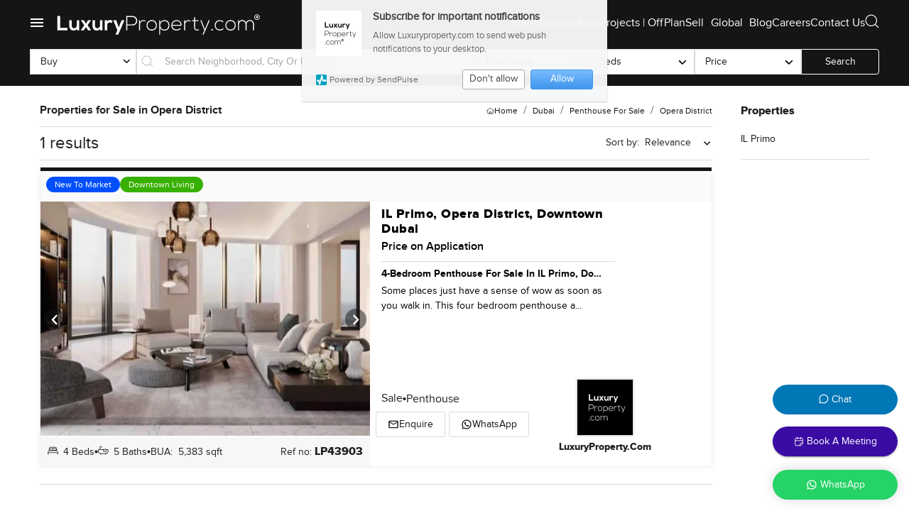

--- FILE ---
content_type: text/css; charset=UTF-8
request_url: https://www.luxuryproperty.com/_next/static/css/b2a8868fae0aacdc.css
body_size: 4242
content:
*,body,html{font-family:Proxima Nova Regular,sans-serif!important;margin:0;padding:0;box-sizing:border-box}a,header.header.home-header .MuiToolbar-root.MuiToolbar-gutters:nth-child(2){display:flex}.arrow-down,.rw-wrapper,a{position:relative}.homelink div,a{flex-direction:row;gap:.3rem}.logo,.react-player__shadow,a:before{transition:.3s ease-in-out}.banner-image,.property .slick-slide img,.slick-slide img{object-fit:cover}.waFloat,a{cursor:pointer}body,html{padding:0;margin:0;line-height:1.6}*{box-sizing:border-box}a{text-decoration:none!important;color:#151515}a:before{width:0;position:absolute;height:1px;left:0;content:"";bottom:0;background:#151515}a:hover:before{width:100%;text-decoration:none}.font-12{font-size:12px!important}.font-14{font-size:14px!important}.font-16{font-size:16px!important}.font-18{font-size:18px!important}img{max-width:100%;display:block;align-items:flex-start!important}button{font-weight:200}.rw-words span,button,strong,strong span{font-family:Proxima Nova Regular,sans-serif}.rw-words span,strong,strong span{font-weight:700}header.header{min-height:7.5rem}.MuiAccordionSummary-content.Mui-expanded,.MuiAccordionSummary-root.Mui-expanded,header.header.home-header{min-height:unset}header.header nav.customappbar{position:fixed;background-color:#151515}header.header.home-header nav.customappbar{box-shadow:none;background-color:transparent;border-bottom:1px solid hsla(0,0%,8%,.06);position:absolute;transition:.1s ease-in-out}header .MuiToolbar-root.MuiToolbar-gutters{padding-left:42px;padding-right:42px}header .menunav{margin-right:0}header.header.home-header nav.customappbar.scrolled{background-color:#151515;position:fixed;top:0;opacity:1!important}header.header.home-header nav.customappbar.hidefirst{opacity:0}footer *,header.header.home-header nav.customappbar.scrolled .topmarkets button,header.header.home-header nav.customappbar.scrolled span,header.header.home-header nav.customappbar.scrolled svg{color:#fff}header.header.home-header nav.customappbar.scrolled img,header.header.home-header nav.customappbar.scrolled img.logo{filter:invert(0)!important}header.header.home-header nav.customappbar.scrolled>div:first-child{border-bottom:none}footer{background-color:#151515}.results-body header nav{position:relative;background-color:#151515;box-shadow:none;padding:0!important}.arrow-down{transform:rotate(90deg);right:10px}.logo{opacity:1}.logo:hover{opacity:.8}.rw-wrapper{width:100%}.rw-sentence{margin:0;text-align:left;color:#fff}.rw-sentence span{color:#fff;white-space:nowrap;font-size:170%}.rw-words{display:inline;text-indent:10px}.rw-words span{position:absolute;opacity:0;overflow:hidden;width:100%;color:#fff}.Mui-focused,.slickModal svg{color:#151515!important}.rw-words-1 span{animation:rotateWord 10s linear infinite}.rw-words span:nth-child(2){animation-delay:2s}.rw-words span:nth-child(3){animation-delay:4s}.rw-words span:nth-child(4){animation-delay:6s}.rw-words span:nth-child(5){animation-delay:8s}.rw-words span:nth-child(6){animation-delay:10s}@keyframes rotateWord{0%,80%,to{opacity:0}2%{opacity:0;transform:translateY(-30px)}17%,5%{opacity:1;transform:translateY(0)}20%{opacity:0;transform:translateY(30px)}}div.MuiAutocomplete-popper div{border-radius:0}.MuiAutocomplete-input,.MuiAutocomplete-input::placeholder{font-size:.875rem}.MuiInputLabel-root,li.MuiButtonBase-root{font-family:Proxima Nova Regular,sans-serif;font-size:.875rem}.MuiGrid-item,.MuiPopover-paper{border-radius:0}.MuiAutocomplete-inputRoot .MuiAutocomplete-input::placeholder{font-family:Proxima Nova Regular,sans-serif;font-size:.875rem}@keyframes spin{80%{border:2px solid transparent;border-left-color:#00c2cb}to{transform:rotate(2turn);border:2px solid #00c2cb}}@keyframes check{to{color:#00c2cb}}@media (min-width:600px){.css-1r7kz78-MuiModal-root-MuiDrawer-root{display:block!important}}.homelink,.homelink div,.loadwrap,.menudrawer{display:flex}.menudrawer{flex-direction:column;font-family:Proxima Nova Regular,sans-serif;justify-content:flex-start;color:#fff;font-size:.875rem}.homelink{justify-content:space-between;width:100%;align-items:center}.homelink div{align-items:baseline}.homelink img{width:18px;padding-top:2px}.MuiPaper-root.MuiDrawer-paperAnchorLeft{background-color:hsla(0,0%,8%,.9)}div.MuiModal-backdrop{background-color:hsla(0,0%,8%,.3)}button.menunav:hover{background:hsla(0,0%,100%,.16)}.react-player__play-icon{width:-moz-fit-content;width:fit-content}.react-player__shadow{border:1px solid #fff!important}.font-bold{font-family:Proxima Nova Extrabold,sans-serif!important;font-weight:400}.font-semibold{font-family:Proxima Nova Semibold,Proxima Nova Bold,sans-serif!important;font-weight:400}.font-light{font-family:Proxima Nova Light,sans-serif!important;font-weight:400}.MuiImageListItem-root{min-height:10rem}.listingthumbwrap{position:relative;overflow:hidden;border-radius:4px}label span.Mui-checked+span.MuiFormControlLabel-label{background:#151515;color:#fff}.MuiDialogContent-root{overflow:hidden}.slickModal .slick-list{height:90vh;width:90vw;overflow:hidden}.slickModal .slick-list .slick-track{height:100%}.slickModal .slick-list img{height:100%;width:unset!important}.slickModal svg{font-size:2rem;margin-top:-2.3%}.slickModal svg.slick-next{transform:translateX(15px)}.slickModal svg.slick-prev{transform:translateX(-15px)}.slickModal .slick-slide>div{display:flex;height:92%;justify-content:center}.slickModal .slick-dots{bottom:15px}.MuiAccordionSummary-content.Mui-expanded{margin:12px 0}button.MuiButtonBase-root.MuiPaginationItem-root{color:#151515;border:none;padding:10px 0}button.MuiButtonBase-root.MuiPaginationItem-root.Mui-selected{background-color:transparent;font-family:Proxima Nova Extrabold}button.MuiButtonBase-root.MuiPaginationItem-root:before{top:0;content:"";background:#151515;height:1px;position:absolute;left:0;width:0}button.MuiButtonBase-root.MuiPaginationItem-root.Mui-selected:before{width:100%}.property>div:first-child{max-width:67.2%;width:100%;margin-left:0}.property>div:nth-child(2){margin-top:-1px;margin-left:0!important}.property>div:last-child{z-index:unset}.property .slick-slide>div>div{display:flex!important}.MuiTooltip-tooltip.MuiTooltip-tooltipArrow p{font-size:14px}.MuiTooltip-tooltip.MuiTooltip-tooltipArrow{background:#fff}.MuiTooltip-tooltip .MuiTooltip-arrow{color:#fff;transform:translate(10px)!important}.MuiTouchRipple-root,.slick-slider [aria-hidden=false]{display:none!important}.safari middle imagewrap>div>div:first-child .slick-slider img{max-height:21rem!important}.safari middle imagewrap>div>div:first-child .slick-slider .slick-list{height:330px!important}.safari middle imagewrap>div>div:first-child .slick-slider .slick-list .slick-slide>div>div{height:21rem!important}.safari middle imagewrap>div>div:nth-child(2) .slick-slider .slick-list .slick-slide>div>div{height:10rem}.MuiAutocomplete-noOptions{display:none}.noresultspage{display:flex;flex-direction:column;align-items:center}.noresultspage floatbanner{position:relative;top:0;transform:unset;width:-moz-fit-content;width:fit-content;margin:0 auto;left:0}header.header.advertiseheader{min-height:4.5rem;background:#151515}header.header.advertiseheader .MuiToolbar-root.MuiToolbar-gutters{padding-bottom:12px}.pageseo .obImage img{height:20rem;object-fit:cover}.pageseo .obBody h3{font-size:1.4rem}.pageseo .obBody h4{font-size:1.2rem}.pageseo .obBody li,.pageseo .obBody p{font-size:14px;line-height:1.8}.pageseo .obBody p{margin-bottom:0}.lazyload-wrapper{width:100%;height:100%}.banner-image{width:100%!important;height:auto}strong,strong span{font-weight:400;line-height:1.8}button.MuiButton-root.waFloat{display:flex;position:fixed;z-index:999;bottom:1rem;right:1rem;background:#25d366!important;border-radius:36px;height:42px;width:11rem;min-width:55px;align-items:center;justify-content:center;box-shadow:0 0 15px hsla(0,0%,8%,.16);padding:0 1rem;text-transform:capitalize;color:#fff}.waFloat .iconwa{font-size:1.5rem;color:#fff;margin-top:-1px}.waFloat:hover{background:#075e54!important}@media screen and (min-width:1920px){div.property>div:first-child{max-width:65.75%}}@media screen and (min-width:1800px){.container.pageseo{justify-content:flex-start;margin:0;max-width:100%}}@media only screen and (min-device-width:768px) and (max-device-width:1024px) and (orientation:portrait){.slick-slider.slickModal{max-height:26rem}.slick-slider.slickModal .slick-slide img{object-fit:cover;max-height:26rem}.slick-slider.slickModal .slick-dots{bottom:-6rem}.subAdvertise .advImage{height:24px;width:-moz-fit-content;width:fit-content}.advertiseOffering{height:280px}floatbanner .rw-sentence span{font-size:2rem}.listingthumbwrap:not(:first-child) img{height:100%!important}.listingthumbwrap:first-child{height:26.4rem!important}.gridInfo span:last-child{text-overflow:ellipsis;white-space:nowrap;overflow:hidden}.react-player__preview{background-size:auto 135%!important}.brandidentity h3,.globalaudience h3,.globalseo h3{font-size:21px}.brandidentity .MuiGrid-grid-md-6:last-child{padding:1rem}.globalaudience{height:15rem}.globalseo .MuiGrid-grid-md-6:first-child p{padding:0 8rem}.globalseo>div:nth-child(2){flex-wrap:wrap;justify-content:space-between}.globalseo>div:nth-child(2) .MuiGrid-item{flex-basis:48.8%}.globalseo>div:nth-child(2) .MuiGrid-item:last-child{flex-basis:100%}}@media screen and (max-width:767px){.menudrawer,body{padding:0!important}body{overflow-x:hidden!important}header .MuiToolbar-root.MuiToolbar-gutters{padding:0;width:100%}header.header.home-header nav.customappbar{position:fixed;width:100vw;left:0}header .logo{width:16.5rem}div.MuiPaper-root.MuiDrawer-paperAnchorLeft,footer .MuiButtonBase-root.MuiAccordionSummary-root.MuiAccordionSummary-gutters{width:100vw}.menudrawer .homelink{display:flex;justify-content:space-between;align-items:center;border-bottom:1px solid hsla(0,0%,100%,.16);margin:0;min-height:56px;padding:0 16px}.menudrawer{width:100%}.topmarkets{padding:0 .2rem;justify-content:space-between;width:100%;gap:unset}.bannerimage img{width:unset;object-fit:cover}section{position:relative;z-index:2;background:#fff}.homesearch{width:18px!important;height:18px!important}header .smartsearch{width:92%;margin:0 auto}.property>div:first-child{max-width:100%;width:100%}.property>div:nth-child(2){display:none}.safari middle imagewrap>div>div:first-child div.slick-slider img{max-height:230px!important}.safari middle imagewrap>div>div:first-child div.slick-slider .slick-list,.safari middle imagewrap>div>div:first-child div.slick-slider .slick-list .slick-slide>div>div{height:230px!important}.middlewrap .imagewrap{max-height:230px}.slick-arrow.slick-next,.slick-arrow.slick-prev{color:#fff;z-index:99;height:30px;width:30px}.slick-arrow.slick-prev{left:8px}.slick-arrow.slick-next{right:0}.slick-list{height:275px!important}.property .slick-slide>div>div{height:275px}.slickHomeBlog .slick-list{height:unset!important}.property .slick-slide img{height:101%;object-fit:cover;width:unset!important}.footer .MuiAccordionSummary-content{width:100%}.loader:before{left:-1.7rem}.loader:after{left:1.7rem}.subAdvertise .advImage{height:1.5rem;width:-moz-fit-content;width:fit-content;margin:2px 0 0 -5px}.advBanner{height:350px;transform:scale(1.05) translateY(1.1rem)}.advertiseOffering{height:280px}.advVideo{height:250px!important}header.advertiseheader .MuiToolbar-root.MuiToolbar-gutters{flex-direction:column}header.advertiseheader nav .Home_menuItembtn__XXZpH{font-size:13px;height:36px}header.advertiseheader .topmarkets{height:36px}header.header.advertiseheader{min-height:3.5rem;background:#151515;margin-bottom:-.6rem}#media .MuiGrid-root.MuiGrid-container{background-size:56rem auto;background-position:-10rem 0}.sellclient{background-position:80%;background-size:auto 100%}.SearchComponent_smartsearchrow__zknu5 button.MuiButton-root.MuiButton-primary{min-width:unset;padding:6px 1.5rem;margin:0 1rem 0 0;border-radius:0;width:110px;border-left:0!important}.loadwrap span.loader{margin-top:-1.75rem}div.rw-wrapper .rw-words span{font-size:100%;transform:translateY(-15px)}.Home_broadcast__fOAz3 .slick-slide img{max-height:250px}.obInner{flex-wrap:wrap}.pageseo>.d-flex.my-5{padding:1rem!important}.pageseo .obImage img.custom_lazyload{height:240px!important}.pageseo .d-flex.flex-column .d-flex{flex-wrap:wrap;margin-bottom:1rem}.pageseo .d-flex.flex-column .d-flex .obBody{padding:1rem 0 0!important}.waFloat{height:64px;width:64px;min-width:64px}.waFloat .iconwa{font-size:2rem;color:#fff}}@media only screen and (min-device-width:1024px) and (max-device-width:1366px) and (orientation:portrait){header .MuiToolbar-root.MuiToolbar-gutters{padding:0 21px}}.memberdatagrab .MuiGrid-container .MuiGrid-root.MuiGrid-item{flex-basis:100%;max-width:100%}@media only screen and (min-width:1700px){.memberListings .swiper img{width:100%}}.swiper-slide{margin-right:0!important}@media screen and (max-width:375px){.rw-sentence{font-size:calc(1.25rem + .3vw)}}.slick-next:before,.slick-prev:before{font-family:Proxima Nova Regular,sans-serif!important;font-display:swap}.pageseo .d-flex{display:flex}.flex-column{flex-direction:column}.flex-row{flex-direction:row}.flex-row-reverse{flex-direction:row-reverse}.mt-4{margin-top:1.5rem}.px-3{padding-left:1.25rem;padding-right:1.25rem}.justify-content-center{justify-content:center}.py-3{padding-top:1.25rem;padding-bottom:1.25rem}.pageseo .col-md-4{flex:0 0 33.33%;max-width:33.33%}.pageseo .col-md-6{flex:0 0 50%;max-width:50%}.pageseo h4{margin:0}p a{display:inline-block!important;font-family:Proxima Nova Bold,sans-serif;color:#151515}@media screen and (max-width:768px){.pageseo .col-12{flex:0 0 100%;max-width:100%}div.toprightbarwrap{display:none}}.aboutheader .topmenu.aboutheader{color:#151515}.react-player__shadow{display:none!important}body.no-scroll{overflow:hidden;position:fixed;width:100%}.MuiInputBase-root.MuiOutlinedInput-root.Mui-focused .MuiOutlinedInput-notchedOutline{border-color:#151515}.loadwrap{width:100%;flex-direction:row;align-items:flex-start;justify-content:center;height:100%}.loader,.loader:after,.loader:before{border-radius:50%;width:8px;height:8px;animation:bblFadInOut 1.8s ease-in-out infinite}.loader{color:#fff;font-size:7px;position:relative;text-indent:-9999em;transform:translateZ(0);animation-delay:-.16s}.loader:after,.loader:before{content:"";position:absolute;top:0}.loader:before{left:-3.5em;animation-delay:-.32s}.loader:after{left:3.5em}@keyframes bblFadInOut{0%,80%,to{box-shadow:0 2.5em 0 -1.3em}40%{box-shadow:0 2.5em 0 0}}.loadwrap.black .loader{color:#151515!important}.seocontent h3 strong{font-size:18px}.seocontent h2 strong,.seocontent h3 strong{font-family:Proxima Nova Extrabold,sans-serif!important}.seocontent h2 strong{font-size:22px}.MuiAutocomplete-root .MuiInputBase-input.MuiOutlinedInput-input{text-transform:capitalize}body .calendly-badge-widget{bottom:4.5rem;right:1rem;width:11rem}body .calendly-badge-widget .calendly-badge-content{width:100%;min-width:11rem}.calendly-overlay .calendly-popup{max-width:100%!important}.calendly-badge-widget,.calendly-badge-widget *,.calendly-inline-widget,.calendly-inline-widget *,.calendly-overlay,.calendly-overlay *{font-size:16px;line-height:1.2em}.calendly-badge-widget iframe,.calendly-inline-widget iframe,.calendly-overlay iframe{display:inline;height:100%;width:100%}.calendly-popup-content{position:relative}.calendly-popup-content.calendly-mobile{-webkit-overflow-scrolling:touch;overflow-y:auto}.calendly-overlay{background-color:#a5a5a5;background-color:rgba(31,31,31,.4);bottom:0;left:0;overflow:hidden;position:fixed;right:0;top:0;z-index:9999}.calendly-overlay .calendly-close-overlay{bottom:0;left:0;position:absolute;right:0;top:0}.calendly-overlay .calendly-popup{box-sizing:border-box;height:90%;left:50%;max-height:700px!important;max-width:1000px;min-width:900px;position:absolute;top:50%;transform:translateY(-50%) translateX(-50%);width:80%}@media (max-width:975px){.calendly-overlay .calendly-popup{bottom:0;height:auto;left:0;max-height:none;min-width:0;position:fixed;right:0;top:50px;transform:none;width:100%}}.calendly-overlay .calendly-popup .calendly-popup-content{height:100%}.calendly-overlay .calendly-popup-close{background:url(/assets/external/close-icon.svg) no-repeat;background-size:contain;color:#fff;cursor:pointer;height:19px;position:absolute;right:25px;top:25px;width:19px}@media (max-width:975px){.calendly-overlay .calendly-popup-close{right:15px;top:4rem;filter:invert(1)}}.calendly-badge-widget{bottom:15px;position:fixed;right:20px;z-index:9998}.calendly-badge-widget .calendly-badge-content{border-radius:25px;box-shadow:0 2px 5px rgba(0,0,0,.25);color:#fff;cursor:pointer;display:table-cell;font-family:sans-serif;font-size:14px;font-weight:700;height:45px;padding:0 30px;text-align:center;vertical-align:middle;width:auto}.calendly-badge-widget .calendly-badge-content.calendly-white{color:#666a73}.calendly-badge-widget .calendly-badge-content span{display:block;font-size:12px}.calendly-spinner{left:0;position:absolute;right:0;text-align:center;top:50%;transform:translateY(-50%);z-index:-1}.calendly-spinner>div{animation:calendly-bouncedelay 1.4s ease-in-out infinite;animation-fill-mode:both;background-color:#e1e1e1;border-radius:50%;display:inline-block;height:18px;vertical-align:middle;width:18px}.calendly-spinner .calendly-bounce1{animation-delay:-.32s}.calendly-spinner .calendly-bounce2{animation-delay:-.16s}@keyframes calendly-bouncedelay{0%,80%,to{transform:scale(0)}40%{transform:scale(1)}}body .calendly-badge-widget div[data-id=branding]{display:none}@media (min-width:768px){.calendly-overlay .calendly-popup-close{top:21%;left:61%;filter:invert(1)}}@media (min-width:960px){.calendly-overlay .calendly-popup-close{top:18%;left:73.5%;filter:invert(1)}}@media (min-width:1300px){.calendly-overlay .calendly-popup-close{top:16%;left:71.5%;filter:invert(1)}}@media (min-width:1500px){.calendly-overlay .calendly-popup-close{top:19%;left:61%;filter:invert(1)}}@media (min-width:1800px){.calendly-overlay .calendly-popup-close{top:21%;left:58.5%;filter:invert(1)}}

--- FILE ---
content_type: text/css; charset=UTF-8
request_url: https://www.luxuryproperty.com/_next/static/css/0d8a5fbb34a32d8e.css
body_size: -184
content:
@font-face{font-family:Proxima Nova Light;src:url(/fonts/proxima-nova-light-webfont.woff2) format("woff2"),url(/fonts/proxima-nova-light-webfont.woff) format("woff");font-weight:400;font-style:normal;font-display:swap}@font-face{font-family:Proxima Nova Regular;src:url(/fonts/proxima-nova-regular-webfont.woff2) format("woff2"),url(/fonts/proxima-nova-regular-webfont.woff) format("woff");font-weight:400;font-style:normal;font-display:swap}@font-face{font-family:Proxima Nova Semibold;src:url(/fonts/proxima-nova-semibold-webfont.woff2) format("woff2"),url(/fonts/proxima-nova-semibold-webfont.woff) format("woff");font-weight:400;font-style:normal;font-display:swap}@font-face{font-family:Proxima Nova Bold;src:url(/fonts/proxima-nova-bold-webfont.woff2) format("woff2"),url(/fonts/proxima-nova-bold-webfont.woff) format("woff");font-weight:400;font-style:normal;font-display:swap}@font-face{font-family:Proxima Nova Extrabold;src:url(/fonts/proxima-nova-extrabold-webfont.woff2) format("woff2"),url(/fonts/proxima-nova-extrabold-webfont.woff) format("woff");font-display:swap}@font-face{font-family:Proxima Nova Black;src:url(/fonts/proxima-nova-black-webfont.woff2) format("woff2"),url(/fonts/proxima-nova-black-webfont.woff) format("woff");font-display:swap}@font-face{font-family:Cormorant Garamond Regular;src:url(/fonts/cormorantgaramond-regular-webfont.woff2) format("woff2"),url(/fonts/cormorantgaramond-regular-webfont.woff) format("woff");font-display:swap}

--- FILE ---
content_type: text/css; charset=UTF-8
request_url: https://www.luxuryproperty.com/_next/static/css/2891e23201489249.css
body_size: 5312
content:
@font-face{font-family:swiper-icons;src:url("data:application/font-woff;charset=utf-8;base64, [base64]//wADZ2x5ZgAAAywAAADMAAAD2MHtryVoZWFkAAABbAAAADAAAAA2E2+eoWhoZWEAAAGcAAAAHwAAACQC9gDzaG10eAAAAigAAAAZAAAArgJkABFsb2NhAAAC0AAAAFoAAABaFQAUGG1heHAAAAG8AAAAHwAAACAAcABAbmFtZQAAA/gAAAE5AAACXvFdBwlwb3N0AAAFNAAAAGIAAACE5s74hXjaY2BkYGAAYpf5Hu/j+W2+MnAzMYDAzaX6QjD6/4//Bxj5GA8AuRwMYGkAPywL13jaY2BkYGA88P8Agx4j+/8fQDYfA1AEBWgDAIB2BOoAeNpjYGRgYNBh4GdgYgABEMnIABJzYNADCQAACWgAsQB42mNgYfzCOIGBlYGB0YcxjYGBwR1Kf2WQZGhhYGBiYGVmgAFGBiQQkOaawtDAoMBQxXjg/wEGPcYDDA4wNUA2CCgwsAAAO4EL6gAAeNpj2M0gyAACqxgGNWBkZ2D4/wMA+xkDdgAAAHjaY2BgYGaAYBkGRgYQiAHyGMF8FgYHIM3DwMHABGQrMOgyWDLEM1T9/w8UBfEMgLzE////P/5//f/V/xv+r4eaAAeMbAxwIUYmIMHEgKYAYjUcsDAwsLKxc3BycfPw8jEQA/[base64]/uznmfPFBNODM2K7MTQ45YEAZqGP81AmGGcF3iPqOop0r1SPTaTbVkfUe4HXj97wYE+yNwWYxwWu4v1ugWHgo3S1XdZEVqWM7ET0cfnLGxWfkgR42o2PvWrDMBSFj/IHLaF0zKjRgdiVMwScNRAoWUoH78Y2icB/yIY09An6AH2Bdu/UB+yxopYshQiEvnvu0dURgDt8QeC8PDw7Fpji3fEA4z/PEJ6YOB5hKh4dj3EvXhxPqH/SKUY3rJ7srZ4FZnh1PMAtPhwP6fl2PMJMPDgeQ4rY8YT6Gzao0eAEA409DuggmTnFnOcSCiEiLMgxCiTI6Cq5DZUd3Qmp10vO0LaLTd2cjN4fOumlc7lUYbSQcZFkutRG7g6JKZKy0RmdLY680CDnEJ+UMkpFFe1RN7nxdVpXrC4aTtnaurOnYercZg2YVmLN/d/gczfEimrE/fs/bOuq29Zmn8tloORaXgZgGa78yO9/cnXm2BpaGvq25Dv9S4E9+5SIc9PqupJKhYFSSl47+Qcr1mYNAAAAeNptw0cKwkAAAMDZJA8Q7OUJvkLsPfZ6zFVERPy8qHh2YER+3i/BP83vIBLLySsoKimrqKqpa2hp6+jq6RsYGhmbmJqZSy0sraxtbO3sHRydnEMU4uR6yx7JJXveP7WrDycAAAAAAAH//wACeNpjYGRgYOABYhkgZgJCZgZNBkYGLQZtIJsFLMYAAAw3ALgAeNolizEKgDAQBCchRbC2sFER0YD6qVQiBCv/H9ezGI6Z5XBAw8CBK/m5iQQVauVbXLnOrMZv2oLdKFa8Pjuru2hJzGabmOSLzNMzvutpB3N42mNgZGBg4GKQYzBhYMxJLMlj4GBgAYow/P/PAJJhLM6sSoWKfWCAAwDAjgbRAAB42mNgYGBkAIIbCZo5IPrmUn0hGA0AO8EFTQAA");font-weight:400;font-style:normal}:root{--swiper-theme-color:#007aff}:host{position:relative;display:block;margin-left:auto;margin-right:auto;z-index:1}.swiper{margin-left:auto;margin-right:auto;position:relative;overflow:hidden;list-style:none;padding:0;z-index:1;display:block}.swiper-vertical>.swiper-wrapper{flex-direction:column}.swiper-wrapper{position:relative;width:100%;height:100%;z-index:1;display:flex;transition-property:transform;transition-timing-function:var(--swiper-wrapper-transition-timing-function,initial);box-sizing:content-box}.swiper-android .swiper-slide,.swiper-ios .swiper-slide,.swiper-wrapper{transform:translateZ(0)}.swiper-horizontal{touch-action:pan-y}.swiper-vertical{touch-action:pan-x}.swiper-slide{flex-shrink:0;width:100%;height:100%;position:relative;transition-property:transform;display:block}.swiper-slide-invisible-blank{visibility:hidden}.swiper-autoheight,.swiper-autoheight .swiper-slide{height:auto}.swiper-autoheight .swiper-wrapper{align-items:flex-start;transition-property:transform,height}.swiper-backface-hidden .swiper-slide{transform:translateZ(0);-webkit-backface-visibility:hidden;backface-visibility:hidden}.swiper-3d.swiper-css-mode .swiper-wrapper{perspective:1200px}.swiper-3d .swiper-wrapper{transform-style:preserve-3d}.swiper-3d{perspective:1200px}.swiper-3d .swiper-cube-shadow,.swiper-3d .swiper-slide{transform-style:preserve-3d}.swiper-css-mode>.swiper-wrapper{overflow:auto;scrollbar-width:none;-ms-overflow-style:none}.swiper-css-mode>.swiper-wrapper::-webkit-scrollbar{display:none}.swiper-css-mode>.swiper-wrapper>.swiper-slide{scroll-snap-align:start start}.swiper-css-mode.swiper-horizontal>.swiper-wrapper{scroll-snap-type:x mandatory}.swiper-css-mode.swiper-vertical>.swiper-wrapper{scroll-snap-type:y mandatory}.swiper-css-mode.swiper-free-mode>.swiper-wrapper{scroll-snap-type:none}.swiper-css-mode.swiper-free-mode>.swiper-wrapper>.swiper-slide{scroll-snap-align:none}.swiper-css-mode.swiper-centered>.swiper-wrapper:before{content:"";flex-shrink:0;order:9999}.swiper-css-mode.swiper-centered>.swiper-wrapper>.swiper-slide{scroll-snap-align:center center;scroll-snap-stop:always}.swiper-css-mode.swiper-centered.swiper-horizontal>.swiper-wrapper>.swiper-slide:first-child{-webkit-margin-start:var(--swiper-centered-offset-before);margin-inline-start:var(--swiper-centered-offset-before)}.swiper-css-mode.swiper-centered.swiper-horizontal>.swiper-wrapper:before{height:100%;min-height:1px;width:var(--swiper-centered-offset-after)}.swiper-css-mode.swiper-centered.swiper-vertical>.swiper-wrapper>.swiper-slide:first-child{-webkit-margin-before:var(--swiper-centered-offset-before);margin-block-start:var(--swiper-centered-offset-before)}.swiper-css-mode.swiper-centered.swiper-vertical>.swiper-wrapper:before{width:100%;min-width:1px;height:var(--swiper-centered-offset-after)}.swiper-3d .swiper-slide-shadow,.swiper-3d .swiper-slide-shadow-bottom,.swiper-3d .swiper-slide-shadow-left,.swiper-3d .swiper-slide-shadow-right,.swiper-3d .swiper-slide-shadow-top{position:absolute;left:0;top:0;width:100%;height:100%;pointer-events:none;z-index:10}.swiper-3d .swiper-slide-shadow{background:rgba(0,0,0,.15)}.swiper-3d .swiper-slide-shadow-left{background-image:linear-gradient(270deg,rgba(0,0,0,.5),transparent)}.swiper-3d .swiper-slide-shadow-right{background-image:linear-gradient(90deg,rgba(0,0,0,.5),transparent)}.swiper-3d .swiper-slide-shadow-top{background-image:linear-gradient(0deg,rgba(0,0,0,.5),transparent)}.swiper-3d .swiper-slide-shadow-bottom{background-image:linear-gradient(180deg,rgba(0,0,0,.5),transparent)}.swiper-lazy-preloader{width:42px;height:42px;position:absolute;left:50%;top:50%;margin-left:-21px;margin-top:-21px;z-index:10;transform-origin:50%;box-sizing:border-box;border-radius:50%;border:4px solid var(--swiper-preloader-color,var(--swiper-theme-color));border-top:4px solid transparent}.swiper-watch-progress .swiper-slide-visible .swiper-lazy-preloader,.swiper:not(.swiper-watch-progress) .swiper-lazy-preloader{animation:swiper-preloader-spin 1s linear infinite}.swiper-lazy-preloader-white{--swiper-preloader-color:#fff}.swiper-lazy-preloader-black{--swiper-preloader-color:#000}@keyframes swiper-preloader-spin{0%{transform:rotate(0deg)}to{transform:rotate(1turn)}}.property_detailsinfo__XwENj{display:flex;flex-direction:column;padding-right:1rem;margin-top:2px}.property_detailsinfo__XwENj h1{font-size:24px;font-family:Proxima Nova Extrabold,sans-serif!important}.property_detailsinfo__XwENj h2,.property_detailsinfo__XwENj h3{font-size:21px;font-family:Proxima Nova Bold,sans-serif!important}.property_detailswrap__Du78n{display:flex;flex-direction:row;gap:1.6rem}.property_detailsitem__AR3OF,.property_detailsitembox__ZaTAi{display:flex;flex-direction:column}.property_detailsitembox__ZaTAi{gap:1.22rem}.property_detailswrap__Du78n p{flex-direction:row;display:flex;align-items:center;gap:.3rem}.property_icon__UnFKw{font-size:14px;color:#151515}.property_link__ZLojb{color:#151515}.property_detailswrapafter__57HLr{display:flex;flex-direction:row;gap:1.6rem}.property_detailswrapafter__57HLr span{color:hsla(0,0%,8%,.35)}.property_detailbuttons___wI_t{display:flex;flex-direction:row;gap:1rem}.property_dbtn__N_v1c{height:80px;width:80px;display:flex;flex-direction:column;flex:0 0 80px;align-items:center;justify-content:flex-start;font-size:14px;white-space:nowrap;padding:0}.property_dbtn__N_v1c,.property_dbtn__N_v1c span{color:#151515;text-transform:capitalize}.property_dbtn__N_v1c .property_dbtnicon__ptk9S{font-size:12px;color:#fff;background:hsla(0,0%,8%,.16);width:100%;height:100%;border-radius:50%;padding:1.75rem;margin-bottom:10px}.property_featureicon__CfpQA{display:flex;flex-direction:row;gap:.3rem;white-space:nowrap;gap:.6rem;align-items:center}.property_icon__UnFKw svg{width:20px}.property_featureicon__CfpQA span{font-size:14px}.property_agentinfo__06V1F .property_agentwrap__RKRkC{border:1px solid transparent;width:94%;position:relative;top:1.5rem;transition:all .3s ease-in-out;background:transparent}.property_contactinfo__thqDo{display:flex;flex-direction:column;width:100%;padding:0;justify-content:space-between;gap:1rem;background:transparent}.property_contactinfo__thqDo>div:first-child{width:65%;border:none;justify-content:flex-start;padding:10px 10px 0;background:transparent}.property_contactinfo__thqDo>div:nth-child(2){width:-moz-fit-content;width:fit-content;border:none;display:flex;flex-direction:column;white-space:nowrap;align-items:center;gap:.6rem;padding:10px}.property_contactinfo__thqDo h5{font-size:14px;letter-spacing:2px;text-transform:uppercase;color:#151515;font-family:Proxima Nova Regular,sans-serif}.property_contactinfo__thqDo h4{font-size:21px;font-family:Proxima Nova ExtraBold,sans-serif!important;line-height:1.2;padding:.6rem 0}.property_contactinfo__thqDo button{padding:0;color:#151515;text-transform:capitalize;min-width:-moz-fit-content;min-width:fit-content;font-family:Proxima Nova Regular,sans-serif;width:-moz-fit-content;width:fit-content}.property_contactinfo__thqDo .property_avataragent__3n6aG{width:120px;height:120px}.property_formcontainer__dVK0S form{display:flex;width:100%;flex-direction:column;gap:1rem;padding:1.35rem 10px 0}.property_formcontainer__dVK0S{background:transparent}.property_phonewrap__U3GBY .property_MuiInputBase-formControl__Z_mQ6{padding:0}.property_phonewrap__U3GBY .property_selectcountry__KotxM{border:none}.property_selectcountry__KotxM label{display:none!important}.property_selectcountry__KotxM>div fieldset{border:none!important}.property_phonecont__iB_oY div>div{padding:0}.property_formbtngrp__3xITs label span:last-child{font-size:12px;font-family:Proxima Nova Regular,sans-serif;color:#151515}.property_formbtngrp__3xITs label span:first-child{color:#151515;font-size:12px;padding:0 9px}.property_formbtngrp__3xITs label span svg{font-size:18px}button.property_btnemail__a7aaS{background:#151515;color:#fff;height:46px;text-transform:capitalize;font-size:16px}button.property_btnemail__a7aaS:hover{background:#25d366}.property_formbtngrp__3xITs label span{background-color:transparent!important;color:#151515!important}button.property_backToSearchbtn__XZJV8{text-transform:capitalize;display:flex;flex-direction:row;gap:.6rem;padding:0}.property_propertyImageRow__8F_wQ{position:relative;display:flex;flex-direction:column;width:100%;max-height:100%;height:100%}.property_floatbtngrp__z6S_D{position:absolute;z-index:2;bottom:8px;display:flex;flex-direction:row;justify-content:space-between;background:#151515;background:linear-gradient(180deg,hsla(0,0%,8%,0),hsla(0,0%,8%,.7));height:6rem;padding:0 1rem 1rem;align-items:flex-end}.property_floatbtngrp__z6S_D>div{gap:.6rem;display:flex}.property_floatbtngrp__z6S_D button{height:-moz-fit-content;height:fit-content;text-transform:capitalize;box-shadow:none;border-radius:36px;padding:6px 18px}.property_floatbtngrp__z6S_D>div:first-child button{background-color:#fff;color:#151515}.property_floatbtngrp__z6S_D>div:last-child button{background-color:hsla(0,0%,8%,.6);color:#fff;border:1px solid hsla(0,0%,100%,.36)}.property_floatbtngrp__z6S_D>div:last-child button img{filter:invert(1)}.property_floatbtngrp__z6S_D button img{margin-right:5px}.property_floatbtngrp__z6S_D>div:first-child button:last-child img{width:22px}.property_floatbtngrp__z6S_D button{display:flex;flex-direction:row;align-items:center}.property_detailswrapafter__57HLr a{color:hsla(0,0%,8%,.35)}.property_detailbuttons___wI_t button svg{transition:.3s ease-in-out}.property_detailbuttons___wI_t button:hover svg{transform:scale(1.1)}.property_breadcrumbwrap__t8dYQ a span{padding:0}.property_btngrpDrawer__m6LTT button{border:none;color:#151515;text-transform:capitalize;padding:0}.property_btngrpDrawer__m6LTT .property_rightbtnDrawer__CmsAc{display:flex;flex-direction:row;gap:.6rem}.property_propertyImageRow__8F_wQ ul li{cursor:pointer;overflow:hidden}.property_propertyImageRow__8F_wQ ul li img{transition:all .3s ease-in-out}.property_imgWrapDialog__n1MdN{overflow:hidden}.property_imgWrapDialog__n1MdN img{transition:all .3s ease-in-out}.property_pfor__rGKyt{text-transform:capitalize;font-size:14px}.property_abovefoldbox___v8gk{padding-top:0!important;position:relative;height:100%;will-change:transform;margin-top:1.5rem}.property_abovefoldbox___v8gk:before{box-shadow:0 0 10px hsla(0,0%,8%,.06);content:"";position:absolute;width:94vw;height:37rem;margin-left:0;margin-top:-5px;transition:all .1s ease-in-out;opacity:1;will-change:transform;border:1px solid hsla(0,0%,8%,.16);border-top:5px solid #151515}.property_abovefoldbox___v8gk.property_scrolledgrid__QGtzL:before{opacity:0!important;will-change:transform}.property_scrolled__EYCta{border-color:hsla(0,0%,8%,.16)!important}.property_topchips__c2l5q{padding-bottom:0;border-bottom:0;position:relative;z-index:3}div.property_topchipswrap__uHT_D{background:hsla(0,0%,8%,.02);padding:10px 5px}button.property_whatsappbtn___4jkL{background:#fff;height:36px;padding:0 15px;color:#151515;border:1px solid hsla(0,0%,8%,.16);white-space:nowrap;border-radius:0}button.property_whatsappbtn___4jkL:hover{background:#25d366;color:#fff!important;border-color:#25d366}button.property_whatsappbtn___4jkL:hover img{filter:invert(1)}button.property_photobtn__WBLTN{margin:0 8px;text-transform:capitalize;background:hsla(0,0%,100%,.9);padding:.3rem 1rem;border-radius:36px;border:1px solid #fff}button.property_photobtn__WBLTN:hover{background:#fff;border:1px solid hsla(0,0%,100%,.6)}.property_icongroup__zBRCa{gap:.4rem;bottom:1.3rem;right:3px}.property_propChipswrap__bQSho{margin-bottom:5px;flex-wrap:wrap}.property_propChipswrap__bQSho>.property_topwrap___xc3L{display:flex;width:100%;gap:.6rem}.property_propChipswrap__bQSho>.property_topwrap___xc3L>.property_propChipswrap__bQSho:first-child{justify-content:flex-start}.property_propFor___UpG7,.property_propLifestyle__KFGu5,.property_propcurations__WRjTy{border-radius:36px;font-size:11px;width:-moz-fit-content;width:fit-content;padding:1px 0 0;line-height:1.8;color:#fff;background:#151515;display:flex;height:22px;align-items:center}.property_propcurations__WRjTy.property_newtomarket__WXSjo{background-color:#004fff}.property_propcurations__WRjTy.property_finestproperties__FzQ0v{background-color:#42bfdd}.property_propcurations__WRjTy.property_monthlyhighlights__OVOVs{background-color:#fe5f55}.property_propcurations__WRjTy.property_featuredmansions__UTpVo{background-color:#e63462}.property_propcurations__WRjTy.property_luxuryoffplan__Dikxg{background-color:#ff37a6}.property_propcurations__WRjTy.property_investmentopportunities__ueU7g{background-color:#ec9a29}.property_propcurations__WRjTy.property_pricereduced__G_0zd{background-color:#fc2f00}.property_propcurations__WRjTy.property_bitcoinaccepted__xrpyR{background-color:#70b77e}.property_propcurations__WRjTy.property_paymentplan__w1YGQ{background-color:#065143}.property_propcurations__WRjTy.property_renttoown__N4D5i{background-color:#8380b6}.property_propcurations__WRjTy.property_forrent__2XTT1{background-color:#502f4c}.property_propcurations__WRjTy.property_privatelisting__Ghhfq{background-color:#442b48}.property_propcurations__WRjTy.property_exclusiveproperties__Y3CuJ{background-color:#43b929}.property_propLifestyle__KFGu5.property_waterfrontproperties__Ygi3F{background-color:#1e6091}.property_propLifestyle__KFGu5.property_downtownliving__vhib0{background-color:#38b000}.property_propLifestyle__KFGu5.property_marinaliving__JmSf_{background-color:#124e78}.property_propLifestyle__KFGu5.property_luxurypenthouses__wxIxN{background-color:#331832}.property_propLifestyle__KFGu5.property_golfestate__5zzFx{background-color:#db3a34}.property_propLifestyle__KFGu5.property_beachfront__EbIBI{background-color:#2ec4b6}.property_propFor___UpG7.property_offplan__PNwtJ{background-color:#f1c40f}@media screen and (max-width:768px){div.property_topwrap___xc3L{flex-direction:column;align-items:flex-start}div.property_propChipswrap__bQSho>.property_topwrap___xc3L>.property_propChipswrap__bQSho:last-child{justify-content:flex-start}}.property_contactinfo__thqDo .property_ctaprimarybutton__UdtXe{display:flex;flex-direction:row;gap:.3rem;border:1px solid hsla(0,0%,8%,.16);height:36px;align-items:center;justify-content:center;padding:0 15px;width:33.33%;border-radius:0;color:#151515;text-transform:capitalize}.property_contactinfo__thqDo .property_ctaprimarybutton__UdtXe:hover{background:#151515;color:#fff}.property_contactinfo__thqDo .property_ctaprimarybutton__UdtXe:hover img{filter:invert(1)}@media screen and (min-width:1920px){.property_propertyImageRow__8F_wQ .property_carouselImage__B2lm7{height:40rem;object-fit:cover}}@media screen and (max-width:1500px) and (max-height:700px){.property_agentinfo__06V1F .property_agentwrap__RKRkC{width:94%!important}}@media screen and (max-width:1500px) and (max-height:900px){.property_agentinfo__06V1F .property_agentwrap__RKRkC{width:94%!important}}@media screen and (min-width:1367px) and (max-width:1499px){.property_propertyImageRow__8F_wQ .property_carouselImage__B2lm7{height:40rem;object-fit:cover}}@media screen and (max-width:1200px) and (min-width:960px){.property_propertyImageRow__8F_wQ .property_carouselImage__B2lm7{height:37rem}}@media only screen and (min-device-width:1024px) and (max-device-width:1366px) and (orientation:portrait){div.property_abovefoldbox___v8gk:before{width:147.7%;height:34.2rem}.property_agentinfo__06V1F .property_agentwrap__RKRkC{background:transparent}}@media screen and (max-width:768px){div.property_topchipswrap__uHT_D{flex-direction:column;gap:.6rem}.property_abovefoldbox___v8gk:before{display:none}.property_carouselwrap__up92N>div:nth-child(2){display:none!important}.property_slidemain__OQzMm img{height:233px}.property_detailsitembox__ZaTAi{width:100%}div.property_detailsinfo__XwENj h2{font-size:21px}div.property_detailsinfo__XwENj h1{font-size:16px;padding-bottom:1rem;border-bottom:1px solid hsla(0,0%,8%,.16)}.property_detailswrap__Du78n p{font-size:14px;white-space:nowrap}.property_detailswrap__Du78n{flex-wrap:wrap;gap:.8rem}.property_bottomFixed__fVREw{position:fixed;bottom:0;width:100%;background:#fff;z-index:99;padding:.8rem .8rem 1.8rem;border-top:1px solid hsla(0,0%,8%,.16);gap:.3rem;display:flex}.property_bottomFixed__fVREw button{width:49%;border:1px solid hsla(0,0%,8%,.16);text-transform:capitalize;font-size:14px;white-space:nowrap;display:flex;align-items:center;gap:.2rem;height:46px;color:#151515;border-radius:0}.property_bottomFixed__fVREw button.property_whatsappbtn___4jkL{color:#151515!important}.property_btnfixed__C7BLr{width:32.33%;border:1px solid hsla(0,0%,8%,.16)}.property_icongroup__zBRCa button.property_photobtn__WBLTN{font-size:12px;margin:0}.property_icongroup__zBRCa{right:3px}.property_abovefoldbox___v8gk>div:first-child{height:285px}.property_offplan__PNwtJ span{font-size:13px}.property_propertyImageRow__8F_wQ>div:first-child{min-height:auto}}@media screen and (max-width:430px){div.property_abovefoldbox___v8gk>div:first-child{height:200px}.property_abovefoldbox___v8gk .property_icongroup__zBRCa{bottom:4px}}

--- FILE ---
content_type: text/css; charset=UTF-8
request_url: https://www.luxuryproperty.com/_next/static/css/2a63ef9783a6e52f.css
body_size: 5375
content:
.SearchComponent_footer-styling__qyvTy{background-color:#fff;border-top:none}.SearchComponent_cardStyling__9GzLL{border:1px #000}.SearchComponent_autocwrap__xuA_3{background-color:#fff;display:flex;align-items:center}.SearchComponent_autocwrap__xuA_3 fieldset{border:none!important}.SearchComponent_autocwrap__xuA_3 input{font-family:Proxima Nova Regular,sans-serif;height:100%}button.SearchComponent_searchbtn__eaH_U{background:#151515;color:#fff;font-family:Proxima Nova Extrabold,sans-serif;text-transform:capitalize;align-self:center;height:56px;min-width:110px;border-top-left-radius:0;border-bottom-left-radius:0;border-top-right-radius:4px;border-bottom-right-radius:4px}button.SearchComponent_searchbtn__eaH_U:active,button.SearchComponent_searchbtn__eaH_U:focus,button.SearchComponent_searchbtn__eaH_U:hover{border:2px solid #25d366}button.SearchComponent_searchbtn__eaH_U:hover{background:hsla(0,0%,8%,.8);box-shadow:inset 0 0 1px 1px #fff}.SearchComponent_advancedfilters__KVC2J a{display:flex;flex-direction:row;gap:.6rem;color:#fff;font-family:Proxima Nova Light,sans-serif;cursor:pointer;margin-top:5px;font-size:14px;align-items:bottom}.SearchComponent_advancedfilters__KVC2J p{color:#fff;font-family:Proxima Nova Bold,sans-serif;font-size:14px}.SearchComponent_smartsearchrow__zknu5{width:100%;display:flex;flex-direction:row;background:#151515;padding:5px 0;gap:1rem}.SearchComponent_smartsearchrow__zknu5 .SearchComponent_MuiFormControl-root__sSk_D{height:100%}button.SearchComponent_filterprice__KL46e{display:flex;align-items:center;color:#151515;text-transform:capitalize;font-size:.875rem;justify-content:flex-start;padding-left:14px;width:100%;font-family:Proxima Nova Regular,sans-serif;white-space:nowrap;overflow:hidden;text-overflow:ellipsis;display:block;text-align:left;padding-right:2rem}button.SearchComponent_filterprice__KL46e:after{content:"";width:8px;height:11px;position:absolute;right:12px;top:40%;background:url(/svg/arrow.svg) no-repeat;transform:rotate(90deg)}.SearchComponent_pricewrap__b8bWD{display:flex;flex-direction:row;gap:.5rem;padding:.7rem 1rem;border-radius:0;align-items:center}.SearchComponent_pricewrap__b8bWD>div{width:-moz-fit-content;width:fit-content;min-width:150px}.SearchComponent_pricerewrap__rIRjQ #SearchComponent_minprice__cKZ8P{border:0;background:#fff}.SearchComponent_pricerewrap__rIRjQ label[data-shrink=true]{top:10px}.SearchComponent_pricepopup__0Jlio{margin-top:4px;border-radius:0}.SearchComponent_pricepopup__0Jlio:before{border:0;border-left:10px solid #fff;border-right:10px solid #fff}.SearchComponent_pricepopup__0Jlio>div:nth-child(3){overflow:visible}.SearchComponent_pricewrap__b8bWD .SearchComponent_MuiFilledInput-underline__0t1J1{background:#fff!important}button.SearchComponent_morefilters__xHtcs{display:flex;flex-direction:row;color:#151515;text-transform:capitalize;width:100%;justify-content:flex-start;padding:7px 16px}button.SearchComponent_morefilters__xHtcs:after{content:"";width:8px;height:11px;position:absolute;right:12px;top:40%;background:url(/svg/arrow.svg) no-repeat;transform:rotate(90deg)}.SearchComponent_modaltoptitle___3T85{width:100%;border-bottom:1px solid hsla(0,0%,8%,.16);padding:.5rem 1.5rem;justify-content:space-between;display:flex;flex-direction:row}.SearchComponent_modaltoptitle___3T85 p{font-family:Proxima Nova Extrabold,sans-serif;font-size:16px}.SearchComponent_modaltoptitle___3T85 button{padding:0;margin:0;min-width:0}.SearchComponent_modaltoptitle___3T85 button:focus,.SearchComponent_modaltoptitle___3T85 button:hover{opacity:.6}.SearchComponent_modalcontent__SnlbW{padding:1rem 1.5rem;display:flex;flex-direction:column;gap:1.5rem}.SearchComponent_modalcontent__SnlbW .SearchComponent_filter__Tbv3d{display:flex;flex-direction:column;border-bottom:1px solid hsla(0,0%,8%,.16);padding-bottom:.8rem;gap:.3rem}.SearchComponent_modalcontent__SnlbW .SearchComponent_filtertitle__ifuNn{display:flex;flex-direction:row;gap:.6rem;align-items:center;margin-bottom:5px}.SearchComponent_filtertitle__ifuNn p{font-family:Proxima Nova Bold,sans-serif;font-size:.875rem}.SearchComponent_filterbtngrp__zs_Yy{gap:.6rem}.SearchComponent_filterbtngrp__zs_Yy button{text-transform:capitalize;color:#151515;padding:7px 16px;border:1px solid hsla(0,0%,8%,.06)!important;border-radius:5px!important;font-size:.875rem}.SearchComponent_filterbtngrp__zs_Yy button[aria-pressed=true]{background:#151515;color:#fff}.SearchComponent_filterbtngrp__zs_Yy button[aria-pressed=true]:focus,.SearchComponent_filterbtngrp__zs_Yy button[aria-pressed=true]:hover{background:hsla(0,0%,8%,.7)}.SearchComponent_areasize__h1smP .SearchComponent_rangeMinMax__mqurD{display:flex;flex-direction:row;gap:.6rem;align-items:center}div.SearchComponent_checkboxgroup__tgwVb{display:flex;flex-direction:row;flex-wrap:wrap;gap:.5rem;width:100%}.SearchComponent_modalfooter__dN_Ec{display:flex;flex-direction:row;justify-content:flex-end;padding:0 1.5rem 16px}.SearchComponent_modalfooter__dN_Ec button{background:#151515;text-transform:capitalize}.SearchComponent_modalfooter__dN_Ec button:focus,.SearchComponent_modalfooter__dN_Ec button:hover{background-color:hsla(0,0%,8%,.8)}.SearchComponent_propfor__s1oxw input{height:100%}.SearchComponent_propfor__s1oxw div,.SearchComponent_proptypewrap__sIew_ div{font-size:.875rem;height:100%;font-family:Proxima Nova Regular,sans-serif}.SearchComponent_proptypewrap__sIew_ input{height:100%}.SearchComponent_proptypewrap__sIew_ label{transform:translate(14px,-50%) scale(1);font-size:.875rem;color:#151515!important;top:50%}.SearchComponent_propfor__s1oxw fieldset,.SearchComponent_proptypewrap__sIew_ fieldset{border-radius:0;border:0;box-shadow:none}div.SearchComponent_beds__bq86w{display:flex;flex-direction:row;padding:0 1rem 1.5rem;gap:.5rem}div.SearchComponent_beds__bq86w label span{color:#151515;background:hsla(0,0%,8%,.06);padding:.5rem 1rem;margin:0}div.SearchComponent_beds__bq86w label span:first-child{display:none!important}div.SearchComponent_bedswrap__0BhxW>p{font-family:Proxima Nova Extrabold,sans-serif!important}.SearchComponent_bedswrap__0BhxW{padding-top:.5rem}div.SearchComponent_beds__bq86w label:first-child{margin-left:0}div.SearchComponent_beds__bq86w label:last-child{margin-right:0}div.SearchComponent_beds__bq86w label{transition:all .3s ease-in-out;margin-left:0!important;margin-right:0!important}div.SearchComponent_beds__bq86w label:hover{background:hsla(0,0%,8%,.85)}div.SearchComponent_beds__bq86w label:hover span{color:#fff}div.SearchComponent_bedswrap__0BhxW button{font-family:Proxima Nova Regular,sans-serif;text-transform:capitalize;color:#151515;padding:0}.SearchComponent_pricepopup__0Jlio button{margin:0 0 5px}.SearchComponent_pricewrap__b8bWD input,.SearchComponent_pricewrap__b8bWD label{font-family:Proxima Nova Regular,sans-serif}.SearchComponent_smartsearch__poCM_{display:flex;flex-direction:row;transition:all .3s ease-in-out}.SearchComponent_pricepopup__0Jlio .SearchComponent_pricebtn__dhUK6{font-family:Proxima Nova Regular,sans-serif;text-transform:capitalize;color:#151515;padding:0;margin:0 0 5px}.SearchComponent_errorWrap__iWQsn{color:red;display:flex;flex-direction:row;gap:.5rem;padding:.8rem 1.5rem}.SearchComponent_errorWrap__iWQsn img{color:red;fill:red}.SearchComponent_propfor__s1oxw:hover,.SearchComponent_proptypewrap__sIew_:hover,button.SearchComponent_filterprice__KL46e:hover{background:hsla(0,0%,8%,.04)}button.SearchComponent_donebtn__E_1BM{background:#151515;color:#fff!important;height:36px;width:-moz-fit-content;width:fit-content;text-transform:capitalize;font-size:14px;display:flex}button.SearchComponent_donebtn__E_1BM:hover{background:#fff;border:1px solid #151515;color:#151515!important}@media screen and (max-width:1800px){.SearchComponent_smartsearch__poCM_{width:65vw}}@media screen and (max-width:1600px){.SearchComponent_smartsearch__poCM_{width:70vw}}@media screen and (max-width:1440px){.SearchComponent_smartsearch__poCM_{width:80vw}}@media screen and (min-width:768px) and (max-width:1024px) and (orientation:portrait){.SearchComponent_smartsearch__poCM_{flex-direction:row;width:95vw;flex-wrap:wrap}.SearchComponent_smartsearch__poCM_>div:first-child{width:100%!important;border-radius:4px}.SearchComponent_smartsearch__poCM_>div:nth-child(2){border-top-left-radius:4px;border-bottom-left-radius:4px}.SearchComponent_modalcontent__SnlbW{height:100vh}}@media screen and (max-width:767px){.SearchComponent_smartsearch__poCM_{width:100%;background:#fff;padding:15px;border-radius:5px;flex-direction:row;margin-top:8px;flex-wrap:wrap;column-gap:10px}.SearchComponent_advancedfilters__KVC2J a:before,.SearchComponent_filterprice__KL46e span,.SearchComponent_smartsearch__poCM_ div:nth-child(5),.SearchComponent_smartsearch__poCM_ div:nth-child(6){display:none}img.SearchComponent_searchicon__sc3r1{width:15px;height:15px}.SearchComponent_smartsearchrow__zknu5{width:93%;margin:0 auto;gap:0}.SearchComponent_smartsearchrow__zknu5 button.SearchComponent_searchbtn__eaH_U{margin-right:.8rem;min-width:90px}.SearchComponent_modalcontent__SnlbW{height:100vh}.SearchComponent_smartsearch__poCM_ div:nth-child(4),.SearchComponent_smartsearch__poCM_ div:nth-child(5){flex:0 0 49%;min-width:100px}.SearchComponent_smartsearch__poCM_ div:nth-child(5),.SearchComponent_smartsearch__poCM_ div:nth-child(8){min-width:100px}.SearchComponent_smartsearch__poCM_ div:nth-child(7),.SearchComponent_smartsearch__poCM_ div:nth-child(8){box-shadow:none;border:none;border-bottom:1px solid hsla(0,0%,8%,.16);flex:0 0 48%;display:flex}button.SearchComponent_searchbtn__eaH_U{width:100%;height:46px;margin-top:.3rem;border-radius:4px;overflow:hidden}.SearchComponent_smartsearch__poCM_ div:nth-child(3){min-width:inherit}.SearchComponent_proptypewrap__sIew_ label{transform:translate(14px,12px) scale(1);font-size:.875rem;color:#151515!important;top:unset}}@media screen and (max-width:424px){.SearchComponent_smartsearch__poCM_ div:nth-child(4){flex:0 0 45%}}@font-face{font-family:__ProximaNova_5dad9a;src:url(/_next/static/media/e9f5fa6dfc94b077-s.p.woff2) format("woff2");font-display:swap;font-weight:200;font-style:normal}@font-face{font-family:__ProximaNova_5dad9a;src:url(/_next/static/media/6957a6a8293352be-s.p.woff) format("woff");font-display:swap;font-weight:200;font-style:normal}@font-face{font-family:__ProximaNova_5dad9a;src:url(/_next/static/media/90cd03e5430db611-s.p.woff2) format("woff2");font-display:swap;font-weight:400;font-style:normal}@font-face{font-family:__ProximaNova_5dad9a;src:url(/_next/static/media/81d0906830800d2b-s.p.woff) format("woff");font-display:swap;font-weight:400;font-style:normal}@font-face{font-family:__ProximaNova_5dad9a;src:url(/_next/static/media/31d68b5993f1a254-s.p.woff2) format("woff2");font-display:swap;font-weight:600;font-style:normal}@font-face{font-family:__ProximaNova_5dad9a;src:url(/_next/static/media/496632ea9acbb458-s.p.woff) format("woff");font-display:swap;font-weight:600;font-style:normal}@font-face{font-family:__ProximaNova_5dad9a;src:url(/_next/static/media/f9fbd5c62886531f-s.p.woff2) format("woff2");font-display:swap;font-weight:700;font-style:normal}@font-face{font-family:__ProximaNova_5dad9a;src:url(/_next/static/media/77522677c91a3621-s.p.woff) format("woff");font-display:swap;font-weight:700;font-style:normal}@font-face{font-family:__ProximaNova_5dad9a;src:url(/_next/static/media/31bab4dab6c8f952-s.p.woff2) format("woff2");font-display:swap;font-weight:800;font-style:normal}@font-face{font-family:__ProximaNova_5dad9a;src:url(/_next/static/media/9774621ce9160afd-s.p.woff) format("woff");font-display:swap;font-weight:800;font-style:normal}@font-face{font-family:__ProximaNova_5dad9a;src:url(/_next/static/media/56e2b999a9e474c2-s.p.woff2) format("woff2");font-display:swap;font-weight:900;font-style:normal}@font-face{font-family:__ProximaNova_5dad9a;src:url(/_next/static/media/cd8530e768dd47bb-s.p.woff) format("woff");font-display:swap;font-weight:900;font-style:normal}@font-face{font-family:__ProximaNova_Fallback_5dad9a;src:local("Arial");ascent-override:89.78%;descent-override:29.40%;line-gap-override:0.00%;size-adjust:99.14%}.__className_5dad9a{font-family:__ProximaNova_5dad9a,__ProximaNova_Fallback_5dad9a}.__variable_5dad9a{--font-proxima-nova:"__ProximaNova_5dad9a","__ProximaNova_Fallback_5dad9a"}.global_w100__VBSZH{width:100%}.global_font10__83pYQ{font-size:10px}.global_font12__PdULz{font-size:12px}.global_font14__lAudY{font-size:14px}.global_font16__UypFm{font-size:16px}.global_font18__e4Nz_{font-size:18px}.global_fontbold__bM7Gi{font-family:Proxima Nova Extrabold,sans-serif}.global_header_dropdown__L2_bA{background-color:transparent;color:#fff;border:none}.global_header_dropdown__L2_bA option{color:#000}.global_loader__XgZ2Y{height:100vh;display:flex;align-items:center;justify-content:center}header .global_appbar__v2mCy{box-shadow:none;background-color:transparent;border-bottom:1px solid hsla(0,0%,8%,.06);position:absolute}.global_toprightbar__rJPuJ{gap:3rem;display:none;flex-direction:row}.global_toprightbarwrap__YV5lD{gap:3rem;display:flex;flex-direction:row}.global_toprightbarwrap__YV5lD a{color:#fff}.global_section__BBNM2{width:95%;margin:0 auto 3rem;max-width:1920px}.global_primarybutton__tm9Jf{border:1px solid hsla(0,0%,100%,.7);background:transparent;color:#fff;transition:all .3s ease-in-out;font-family:Proxima Nova Light,sans-serif;font-size:14px;padding:5px 1rem}.global_primarybutton__tm9Jf:focus,.global_primarybutton__tm9Jf:hover{border:1px solid hsla(0,0%,8%,.66);background:hsla(0,0%,8%,.66);color:#fff}.global_secondarybutton__l3IXi{border:1px solid hsla(0,0%,8%,.16);color:#151515;border-radius:0;transition:.3s ease-in-out;background:#fff;align-items:center;display:flex;gap:.3rem;text-transform:capitalize;font-size:14px}.global_secondarybutton__l3IXi:focus,.global_secondarybutton__l3IXi:hover{background:#151515;color:#fff;border:1px solid #151515}.global_footer__7x2m_{background:#151515}.global_fcitieswrap__Qj0av{border-bottom:1px solid hsla(0,0%,100%,.26);display:flex}.global_fcities__griil{padding:1.5rem 1rem;display:flex;flex-direction:row;margin:0 auto;gap:.6rem;align-items:center;width:-moz-fit-content;width:fit-content}.global_fcities__griil a,.global_fcities__griil p{font-family:Proxima Nova Light,sans-serif}.global_fcities__griil a,.global_fcities__griil h6,.global_fcities__griil p{text-align:left;letter-spacing:8px;color:#fff;text-transform:uppercase;font-size:10px}.global_fcities__griil h6{font-family:Proxima Nova Regular,sans-serif}.global_flogowrap__2VAGe{margin-bottom:0;padding:2rem 0}.global_flogowrap__2VAGe p{font-family:Proxima Nova Regular,sans-serif}div.global_infofooter__1W2FP{display:flex;flex-direction:column;gap:.5rem;box-shadow:none}.global_infofooter__1W2FP .global_socials__VBz_c{display:flex;flex-direction:row;gap:1.5rem;margin-top:2rem}.global_infofooter__1W2FP .global_socials__VBz_c svg{height:1.2rem}.global_infofooter__1W2FP .global_badge__bGZ3t{display:flex;flex-direction:row;gap:.6rem;margin-top:.7rem}.global_footercontent__669MM .global_infofooter__1W2FP>.global_socials__VBz_c a{width:-moz-fit-content;width:fit-content}.global_footercontent__669MM>div{display:flex;flex-direction:row;flex-wrap:wrap;width:100%}.global_footercontent__669MM>div h5{font-size:13px;text-transform:uppercase;font-family:Proxima Nova Bold,sans-serif!important;width:100%}.global_curedLinks__ZnjEM>div>div{width:100%}.global_curedLinks__ZnjEM a,.global_curedLinks__ZnjEM a h5{color:#fff;font-family:Proxima Nova Light,sans-serif!important;font-size:12px;cursor:pointer;width:-moz-fit-content;width:fit-content;position:relative;font-weight:400;text-transform:capitalize}.global_curedLinks__ZnjEM a:hover{text-decoration:none}.global_curedLinks__ZnjEM a:before{width:0;position:absolute;height:1px;left:0;content:"";transition:all .3s ease-in-out;bottom:0;background:#fff}.global_footercontent__669MM>div a:hover:before{width:100%}.global_bottomfooter__0X6NQ{display:flex;flex-direction:row;justify-content:space-between;margin-bottom:0;background:#151515;border-top:1px solid hsla(0,0%,100%,.26);width:100%;padding:.5rem 3rem}.global_bottomfooter__0X6NQ a{color:#fff;font-size:10px;font-family:Proxima Nova Light,sans-serif;white-space:nowrap}.global_bottomfooter__0X6NQ .global_bfootercontent__Gh6ES{display:flex;flex-direction:row;gap:1.2rem;align-items:center}.global_relatedprops__0glHk{font-size:16px;font-family:Proxima Nova Bold,sans-serif}.global_filterprice__XeGAv{background:#fff;border-radius:0}.global_navsearchbtn__unHN_{display:none}.global_topleftbar__UGOgo{display:flex;flex-direction:row;margin-left:-5px;gap:.3rem}div.global_accAbout__GWlKf{background-color:transparent;padding:0;box-shadow:none}div.global_accAbout__GWlKf li>div>div{color:#fff;padding:0}div.global_accAbout__GWlKf li>div{padding:0}div.global_accAbout__GWlKf li div.global_Mui-expanded__l6qH2{margin:0}div.global_footaccordionone__pfgVh{background-Color:transparent;color:#151515;width:100%!important;margin:1rem .6rem 0!important;padding:0!important}div.global_footaccordion__XRl9c{background-Color:transparent;color:#151515;width:100%;padding:0}div.global_footaccordion__XRl9c>div{width:100%}div.global_linklist____Cua{padding:15px 0}.global_footerCommunities__VBLUH{width:94%}.global_curedLinks__ZnjEM{width:100%;box-shadow:none!important}.global_curedLinks__ZnjEM .global_footlinksgrid__aXbb2{flex:fit-content 1;max-width:-moz-fit-content;max-width:fit-content;align-content:start;margin-top:5px}.global_curedLinks__ZnjEM .global_footlinksgrid__aXbb2>div{flex-direction:column;gap:.6rem}.global_curedLinks__ZnjEM .global_footlinksgrid__aXbb2>div>div{width:100%}.global_footercontent__669MM{justify-content:space-between}@media only screen and (min-device-width:768px) and (max-device-width:1024px) and (orientation:portrait){.global_footercontent__669MM .global_curedLinks__ZnjEM{margin-top:1.5rem}.global_bottomfooter__0X6NQ{padding:.5rem 1rem}}@media screen and (max-width:767px){header .global_navsearchbtn__unHN_{display:flex;visibility:hidden}header .global_topleftbar__UGOgo{justify-content:space-between;width:100%;align-items:center;padding:0 0 0 15px}.global_fcities__griil{flex-direction:row;white-space:nowrap;padding:1rem;width:100%;overflow-x:scroll}.global_flogowrap__2VAGe{background:#151515}div.global_footercontent__669MM{flex-direction:column}.global_bottomfooter__0X6NQ{padding:.5rem;white-space:nowrap;flex-direction:column}.global_bottomfooter__0X6NQ img{width:80px!important;margin:.5rem 0}.global_curedLinks__ZnjEM{order:1}.global_infofooterwrap__7qgm5{order:2;margin-top:1rem}.global_flogowrap__2VAGe{padding-top:0}section.global_section__BBNM2{width:100%;padding:1rem;margin-bottom:2rem}.global_footer__7x2m_ .global_section__BBNM2.global_flogowrap__2VAGe{padding:0}.global_infofooter__1W2FP,div.global_footaccordion__XRl9c>div{padding:0 1.2rem}div.global_footaccordionone__pfgVh{border-bottom:0;margin:0!important;padding:0 1.2rem!important}.global_footaccSummary__nLVgx{width:100%}.global_infofooter__1W2FP img{margin:0!important}.global_bottomfooter__0X6NQ{margin-bottom:0!important}.global_curedLinks__ZnjEM a{margin:1rem 0}}@media screen and (min-width:1024px){div.global_toprightbar__rJPuJ{display:flex}}header .Home_customappbar___bdXD{position:fixed;background-color:transparent}.Home_mainnav__Jd__z{display:flex;justify-content:space-between;background:transparent}.Home_mainnav__Jd__z button{text-transform:capitalize;font-weight:400}header .Home_menuitems__J0qag{border-top:1px solid hsla(0,0%,100%,.26);border-bottom:1px solid hsla(0,0%,100%,.26);width:100%;display:flex;flex-direction:row;justify-content:space-between;min-height:36px}section.Home_banner__h6ODW{display:flex;width:100%;padding:0;overflow:hidden;position:relative;margin-bottom:2rem;min-height:42rem;z-index:8}.Home_banner__h6ODW:before{visibility:visible!important;background:hsla(0,0%,8%,.4);content:"";display:flex;top:0;position:absolute;left:0;z-index:2;width:100%;height:100%}.Home_floatbanner__rnoTN{position:absolute;transform:translateY(-50%);top:50%;width:61%;left:2.5%;z-index:10}.Home_textanimation__55QI0{box-sizing:content-box;padding:0;display:flex}.Home_words__xwPot{overflow:hidden;height:70px}.Home_textanimation__55QI0 p{font-size:3rem;color:#fff;white-space:nowrap;font-family:Proxima Nova Regular,sans-serif}.Home_words__xwPot span{display:flex;height:100%;padding-left:7px;animation:Home_spin__mtALV 8s infinite;font-size:3rem;color:#fff;white-space:nowrap;width:-moz-fit-content;width:fit-content;line-height:75px;font-family:Proxima Nova Extrabold,sans-serif}@keyframes Home_spin__mtALV{0%{transform:translateY(0)}22%{transform:translateY(0)}33%{transform:translateY(-125%)}44%{transform:translateY(-100%)}55%{transform:translateY(-225%)}66%{transform:translateY(-200%)}77%{transform:translateY(-325%)}88%{transform:translateY(-300%)}99%{transform:translateY(-425%)}}.Home_menuItembtn__XXZpH{color:#fff;text-transform:capitalize;font-family:Proxima Nova Light,sans-serif;background:transparent;font-size:14px;border:none}.Home_bannerinfo__vHz6D{border-top:1px solid #fff;position:absolute;right:0;bottom:1.3rem;z-index:3;padding:5px 2.5rem 5px 1rem;background:hsla(0,0%,8%,.35)}.Home_bannerinfo__vHz6D h6{color:#fff;font-family:Proxima Nova ExtraBold,sans-serif}.Home_bannerinfo__vHz6D p{color:#fff;font-family:Proxima Nova Light,sans-serif;font-size:12px}h2.Home_homeheading__giwfX{font-size:1.5rem;margin:1rem 0;text-transform:uppercase;letter-spacing:5px;font-family:Proxima Nova Light,sans-serif;display:flex;gap:.6rem}.Home_homeheading__giwfX span:first-child{font-family:Proxima Nova ExtraBold,sans-serif}.Home_ftitle__fQTHV{font-family:Proxima Nova Extrabold,sans-serif!important;font-size:16px;text-align:center;line-height:2;color:#fff;white-space:nowrap;text-overflow:ellipsis;overflow:hidden;width:-moz-fit-content;width:fit-content;display:flex;justify-content:flex-start;align-items:center}.Home_fsubtitle__vZLNt{font-size:12px}.Home_bannertitleWrap__hc2pG{visibility:visible!important;background:linear-gradient(180deg,hsla(0,0%,8%,0),#151515 70%)!important;content:"";display:flex;bottom:0;position:absolute;left:0;z-index:2;width:100%}.Home_btwrap__Gmf9y{display:flex;flex-direction:column;margin:0;line-height:1.4}.Home_residence__3tcq4{background:#000;padding:1rem;position:relative}.Home_residence__3tcq4 p{font-family:Proxima Nova Light,sans-serif;font-size:14px;line-height:1.8}div.Home_videowrap__NpEka{height:100%}.Home_videowrap__NpEka:before{background:#151515;background:#000;display:flex;content:"";width:2%;height:100%;position:absolute;left:-10px}.Home_gridresidence__aCUel{height:100%;position:relative;display:flex;align-items:center;border-radius:4px;overflow:hidden}.Home_player-wrapper__v7YSL{width:auto;height:auto}.Home_react-player__triwx{padding-top:56.25%;position:relative}.Home_react-player__triwx>div{position:absolute}.Home_broadcast__fOAz3 ul li:first-child img,.Home_broadcast__fOAz3 ul li:nth-child(2) img{height:auto}.Home_broadcast__fOAz3 ul li:first-child .Home_bannertitleWrap__hc2pG{position:relative}.Home_broadcast__fOAz3 .Home_blogbtn__AauV5{margin-top:8px;background:#151515;color:#fff;letter-spacing:7px;text-transform:uppercase;font-size:14px;height:70px;justify-content:center;align-items:center;transition:all .15s ease-in-out}.Home_broadcast__fOAz3 .Home_readmorelink__RaG3J{color:#151515;display:flex!important;flex-direction:row;align-items:center;text-decoration:none;font-size:12px}.Home_broadcast__fOAz3 .Home_blogbtn__AauV5:hover{background:#fff;color:#151515;border:1px solid #151515}.Home_broadcast__fOAz3 .Home_readmorelink__RaG3J:before{display:none}.Home_broadcast__fOAz3 .Home_readmorelink__RaG3J svg{width:14px}.Home_broadcast__fOAz3 .Home_btwrap__Gmf9y span{font-size:14px;white-space:normal}.Home_broadcast__fOAz3 .Home_bannertitlecont__jEoXa{background:#fff!important;position:relative}.Home_broadcast__fOAz3 .Home_bannertitlecont__jEoXa span{color:#151515;line-height:1.8;white-space:normal;text-align:left}.Home_broadcast__fOAz3 ul li:last-child img,.Home_broadcast__fOAz3 ul li:nth-child(3) img{max-height:16rem}.Home_broadcast__fOAz3 ul li:nth-child(2) .Home_bannertitleWrap__hc2pG{height:36.75%;align-items:baseline;border-top:0}.Home_blogGrid__7_zLD li:first-child{display:flex;flex-direction:column;justify-content:space-between}.Home_blogGrid__7_zLD li:first-child>div{border:1px solid hsla(0,0%,8%,.16);border-top:0}.Home_blogGrid__7_zLD ul li{display:inline-block!important}@media screen and (min-width:1366px){.Home_broadcast__fOAz3 ul li:last-child img,.Home_broadcast__fOAz3 ul li:nth-child(3) img{max-height:14.5rem}}@media screen and (min-width:1400px){.Home_broadcast__fOAz3 ul li:nth-child(2) img{height:18.5rem}.Home_broadcast__fOAz3 ul li:nth-child(2) .Home_bannertitleWrap__hc2pG{align-items:baseline;border-top:0}.Home_broadcast__fOAz3 ul li:last-child img,.Home_broadcast__fOAz3 ul li:nth-child(3) img{max-height:15rem}}@media screen and (min-width:1500px){.Home_broadcast__fOAz3 ul li:last-child img,.Home_broadcast__fOAz3 ul li:nth-child(3) img{max-height:16.5rem}.Home_broadcast__fOAz3 ul li:nth-child(2) img{height:20rem}.Home_broadcast__fOAz3 ul li:nth-child(2) .Home_bannertitleWrap__hc2pG{align-items:baseline;border-top:0}}@media screen and (min-width:1600px){.Home_broadcast__fOAz3 ul li:last-child img,.Home_broadcast__fOAz3 ul li:nth-child(3) img{max-height:18.2rem}.Home_broadcast__fOAz3 ul li:nth-child(2) img{height:23rem}}@media screen and (min-width:1920px){.Home_broadcast__fOAz3 ul li:last-child img,.Home_broadcast__fOAz3 ul li:nth-child(3) img{max-height:16.2rem}}@media screen and (min-width:1921px){section.Home_banner__h6ODW{max-width:100%}}@media only screen and (min-device-width:768px) and (max-device-width:1024px){section.Home_banner__h6ODW{height:55vh;min-height:40vh}}@media only screen and (min-device-width:768px) and (max-device-width:1024px) and (orientation:portrait){section.Home_banner__h6ODW{height:55vh;min-height:40vh}.Home_bannerwrap__lCLqI>div{height:100%}.Home_bannerwrap__lCLqI img{height:100%;object-fit:cover}div.Home_gridresidence__aCUel{align-items:flex-start}div.Home_gridresidence__aCUel>div:first-child>div{height:auto;padding:2rem 16px}.Home_videowrap__NpEka>div{height:27rem!important}.Home_videowrap__NpEka:before{width:50%}.Home_residence__3tcq4,.Home_trending__VNKh6 ul li{overflow:hidden;border-radius:4px;height:14rem!important}.Home_broadcast__fOAz3 .Home_blogGrid__7_zLD{grid-template-columns:repeat(2,1fr)!important;grid-auto-columns:auto!important;grid-auto-flow:row!important}.Home_broadcast__fOAz3 ul li:nth-child(2) img{height:14.45rem!important}.Home_blogGrid__7_zLD li{border-radius:4px;overflow:hidden}.Home_banner__h6ODW{height:50vh;min-height:35vh}}@media only screen and (min-device-width:1024px) and (max-device-width:1366px) and (orientation:portrait){section.Home_banner__h6ODW{height:50vh}.Home_trending__VNKh6 ul li{height:250px!important}.Home_blogGrid__7_zLD{grid-template-columns:repeat(auto-fill,minmax(300px,1fr))!important}.Home_broadcast__fOAz3 .Home_bannertitlecont__jEoXa span,.Home_ftitle__fQTHV{font-size:17px;text-overflow:ellipsis;overflow:hidden;width:100%;display:block}.Home_featured__p2F9Q .Home_ftitle__fQTHV{text-align:left;font-size:16px}.Home_featured__p2F9Q ul{gap:16px!important}section.Home_residence__3tcq4{padding:0}}@media screen and (max-width:767px){header nav div.Home_mainnav__Jd__z{padding:0}header nav .Home_menuItembtn__XXZpH{white-space:nowrap;font-size:.783rem}section.Home_banner__h6ODW{flex-direction:column;height:unset;min-height:600px;padding:0!important}.Home_bannerwrap__lCLqI{z-index:1;max-width:100vw;overflow:hidden}.Home_banner__h6ODW .Home_floatbanner__rnoTN{background:transparent;width:100%;left:unset;border-radius:0;padding:1rem;top:58%}.Home_banner__h6ODW .Home_floatbanner__rnoTN span{white-space:normal;font-size:120%;transform:translateY(0)}h2.Home_homeheading__giwfX{font-size:18px;letter-spacing:3px;margin-top:0}.Home_residence__3tcq4 .Home_gridresidence__aCUel{flex-direction:column}.Home_residence__3tcq4 .Home_gridresidence__aCUel>div:first-child{order:2}.Home_residence__3tcq4 .Home_gridresidence__aCUel>div:last-child{order:1;width:100%}.Home_residence__3tcq4 .Home_gridresidence__aCUel .Home_videowrap__NpEka>div{height:280px!important}.Home_residence__3tcq4 .Home_gridresidence__aCUel .Home_videowrap__NpEka>div>div{background-size:150%!important}.Home_residence__3tcq4 .Home_gridresidence__aCUel .Home_videowrap__NpEka:before{bottom:-1px;background:linear-gradient(1turn,#151515,hsla(0,0%,8%,0));width:100%;height:20%;left:0}.Home_residence__3tcq4 .Home_gridresidence__aCUel div{height:-moz-fit-content;height:fit-content}.Home_broadcast__fOAz3 .Home_bannertitlecont__jEoXa{position:relative}.Home_broadcast__fOAz3 .Home_bannertitlecont__jEoXa span.Home_ftitle__fQTHV{font-size:15px}.Home_broadcast__fOAz3 .Home_bannertitlecont__jEoXa span{color:#151515;font-size:12px}.Home_broadcast__fOAz3 .Home_bannertitlecont__jEoXa .Home_readmorelink__RaG3J{font-size:12px}.Home_bannerinfo__vHz6D h6{font-size:13px}}.Home_broadcast__fOAz3 ul{grid-auto-columns:minmax(0,1fr)!important;grid-auto-flow:column!important;grid-template-columns:none!important}@media screen and (min-width:425px) and (max-width:600px){.Home_broadcast__fOAz3 img,.Home_trending__VNKh6 img{object-fit:cover;width:100%;height:100%;display:block}}@media screen and (max-width:320px){.Home_SearchComponent_smartsearch__poCM___jLnoe div:nth-child(4),.Home_SearchComponent_smartsearch__poCM___jLnoe div:nth-child(7){flex:0 0 100%}}

--- FILE ---
content_type: text/css; charset=UTF-8
request_url: https://www.luxuryproperty.com/_next/static/css/1ce67254e652c6eb.css
body_size: 5472
content:
.SearchComponent_footer-styling__qyvTy{background-color:#fff;border-top:none}.SearchComponent_cardStyling__9GzLL{border:1px #000}.SearchComponent_autocwrap__xuA_3{background-color:#fff;display:flex;align-items:center}.SearchComponent_autocwrap__xuA_3 fieldset{border:none!important}.SearchComponent_autocwrap__xuA_3 input{font-family:Proxima Nova Regular,sans-serif;height:100%}button.SearchComponent_searchbtn__eaH_U{background:#151515;color:#fff;font-family:Proxima Nova Extrabold,sans-serif;text-transform:capitalize;align-self:center;height:56px;min-width:110px;border-top-left-radius:0;border-bottom-left-radius:0;border-top-right-radius:4px;border-bottom-right-radius:4px}button.SearchComponent_searchbtn__eaH_U:active,button.SearchComponent_searchbtn__eaH_U:focus,button.SearchComponent_searchbtn__eaH_U:hover{border:2px solid #25d366}button.SearchComponent_searchbtn__eaH_U:hover{background:hsla(0,0%,8%,.8);box-shadow:inset 0 0 1px 1px #fff}.SearchComponent_advancedfilters__KVC2J a{display:flex;flex-direction:row;gap:.6rem;color:#fff;font-family:Proxima Nova Light,sans-serif;cursor:pointer;margin-top:5px;font-size:14px;align-items:bottom}.SearchComponent_advancedfilters__KVC2J p{color:#fff;font-family:Proxima Nova Bold,sans-serif;font-size:14px}.SearchComponent_smartsearchrow__zknu5{width:100%;display:flex;flex-direction:row;background:#151515;padding:5px 0;gap:1rem}.SearchComponent_smartsearchrow__zknu5 .SearchComponent_MuiFormControl-root__sSk_D{height:100%}button.SearchComponent_filterprice__KL46e{display:flex;align-items:center;color:#151515;text-transform:capitalize;font-size:.875rem;justify-content:flex-start;padding-left:14px;width:100%;font-family:Proxima Nova Regular,sans-serif;white-space:nowrap;overflow:hidden;text-overflow:ellipsis;display:block;text-align:left;padding-right:2rem}button.SearchComponent_filterprice__KL46e:after{content:"";width:8px;height:11px;position:absolute;right:12px;top:40%;background:url(/svg/arrow.svg) no-repeat;transform:rotate(90deg)}.SearchComponent_pricewrap__b8bWD{display:flex;flex-direction:row;gap:.5rem;padding:.7rem 1rem;border-radius:0;align-items:center}.SearchComponent_pricewrap__b8bWD>div{width:-moz-fit-content;width:fit-content;min-width:150px}.SearchComponent_pricerewrap__rIRjQ #SearchComponent_minprice__cKZ8P{border:0;background:#fff}.SearchComponent_pricerewrap__rIRjQ label[data-shrink=true]{top:10px}.SearchComponent_pricepopup__0Jlio{margin-top:4px;border-radius:0}.SearchComponent_pricepopup__0Jlio:before{border:0;border-left:10px solid #fff;border-right:10px solid #fff}.SearchComponent_pricepopup__0Jlio>div:nth-child(3){overflow:visible}.SearchComponent_pricewrap__b8bWD .SearchComponent_MuiFilledInput-underline__0t1J1{background:#fff!important}button.SearchComponent_morefilters__xHtcs{display:flex;flex-direction:row;color:#151515;text-transform:capitalize;width:100%;justify-content:flex-start;padding:7px 16px}button.SearchComponent_morefilters__xHtcs:after{content:"";width:8px;height:11px;position:absolute;right:12px;top:40%;background:url(/svg/arrow.svg) no-repeat;transform:rotate(90deg)}.SearchComponent_modaltoptitle___3T85{width:100%;border-bottom:1px solid hsla(0,0%,8%,.16);padding:.5rem 1.5rem;justify-content:space-between;display:flex;flex-direction:row}.SearchComponent_modaltoptitle___3T85 p{font-family:Proxima Nova Extrabold,sans-serif;font-size:16px}.SearchComponent_modaltoptitle___3T85 button{padding:0;margin:0;min-width:0}.SearchComponent_modaltoptitle___3T85 button:focus,.SearchComponent_modaltoptitle___3T85 button:hover{opacity:.6}.SearchComponent_modalcontent__SnlbW{padding:1rem 1.5rem;display:flex;flex-direction:column;gap:1.5rem}.SearchComponent_modalcontent__SnlbW .SearchComponent_filter__Tbv3d{display:flex;flex-direction:column;border-bottom:1px solid hsla(0,0%,8%,.16);padding-bottom:.8rem;gap:.3rem}.SearchComponent_modalcontent__SnlbW .SearchComponent_filtertitle__ifuNn{display:flex;flex-direction:row;gap:.6rem;align-items:center;margin-bottom:5px}.SearchComponent_filtertitle__ifuNn p{font-family:Proxima Nova Bold,sans-serif;font-size:.875rem}.SearchComponent_filterbtngrp__zs_Yy{gap:.6rem}.SearchComponent_filterbtngrp__zs_Yy button{text-transform:capitalize;color:#151515;padding:7px 16px;border:1px solid hsla(0,0%,8%,.06)!important;border-radius:5px!important;font-size:.875rem}.SearchComponent_filterbtngrp__zs_Yy button[aria-pressed=true]{background:#151515;color:#fff}.SearchComponent_filterbtngrp__zs_Yy button[aria-pressed=true]:focus,.SearchComponent_filterbtngrp__zs_Yy button[aria-pressed=true]:hover{background:hsla(0,0%,8%,.7)}.SearchComponent_areasize__h1smP .SearchComponent_rangeMinMax__mqurD{display:flex;flex-direction:row;gap:.6rem;align-items:center}div.SearchComponent_checkboxgroup__tgwVb{display:flex;flex-direction:row;flex-wrap:wrap;gap:.5rem;width:100%}.SearchComponent_modalfooter__dN_Ec{display:flex;flex-direction:row;justify-content:flex-end;padding:0 1.5rem 16px}.SearchComponent_modalfooter__dN_Ec button{background:#151515;text-transform:capitalize}.SearchComponent_modalfooter__dN_Ec button:focus,.SearchComponent_modalfooter__dN_Ec button:hover{background-color:hsla(0,0%,8%,.8)}.SearchComponent_propfor__s1oxw input{height:100%}.SearchComponent_propfor__s1oxw div,.SearchComponent_proptypewrap__sIew_ div{font-size:.875rem;height:100%;font-family:Proxima Nova Regular,sans-serif}.SearchComponent_proptypewrap__sIew_ input{height:100%}.SearchComponent_proptypewrap__sIew_ label{transform:translate(14px,-50%) scale(1);font-size:.875rem;color:#151515!important;top:50%}.SearchComponent_propfor__s1oxw fieldset,.SearchComponent_proptypewrap__sIew_ fieldset{border-radius:0;border:0;box-shadow:none}div.SearchComponent_beds__bq86w{display:flex;flex-direction:row;padding:0 1rem 1.5rem;gap:.5rem}div.SearchComponent_beds__bq86w label span{color:#151515;background:hsla(0,0%,8%,.06);padding:.5rem 1rem;margin:0}div.SearchComponent_beds__bq86w label span:first-child{display:none!important}div.SearchComponent_bedswrap__0BhxW>p{font-family:Proxima Nova Extrabold,sans-serif!important}.SearchComponent_bedswrap__0BhxW{padding-top:.5rem}div.SearchComponent_beds__bq86w label:first-child{margin-left:0}div.SearchComponent_beds__bq86w label:last-child{margin-right:0}div.SearchComponent_beds__bq86w label{transition:all .3s ease-in-out;margin-left:0!important;margin-right:0!important}div.SearchComponent_beds__bq86w label:hover{background:hsla(0,0%,8%,.85)}div.SearchComponent_beds__bq86w label:hover span{color:#fff}div.SearchComponent_bedswrap__0BhxW button{font-family:Proxima Nova Regular,sans-serif;text-transform:capitalize;color:#151515;padding:0}.SearchComponent_pricepopup__0Jlio button{margin:0 0 5px}.SearchComponent_pricewrap__b8bWD input,.SearchComponent_pricewrap__b8bWD label{font-family:Proxima Nova Regular,sans-serif}.SearchComponent_smartsearch__poCM_{display:flex;flex-direction:row;transition:all .3s ease-in-out}.SearchComponent_pricepopup__0Jlio .SearchComponent_pricebtn__dhUK6{font-family:Proxima Nova Regular,sans-serif;text-transform:capitalize;color:#151515;padding:0;margin:0 0 5px}.SearchComponent_errorWrap__iWQsn{color:red;display:flex;flex-direction:row;gap:.5rem;padding:.8rem 1.5rem}.SearchComponent_errorWrap__iWQsn img{color:red;fill:red}.SearchComponent_propfor__s1oxw:hover,.SearchComponent_proptypewrap__sIew_:hover,button.SearchComponent_filterprice__KL46e:hover{background:hsla(0,0%,8%,.04)}button.SearchComponent_donebtn__E_1BM{background:#151515;color:#fff!important;height:36px;width:-moz-fit-content;width:fit-content;text-transform:capitalize;font-size:14px;display:flex}button.SearchComponent_donebtn__E_1BM:hover{background:#fff;border:1px solid #151515;color:#151515!important}@media screen and (max-width:1800px){.SearchComponent_smartsearch__poCM_{width:65vw}}@media screen and (max-width:1600px){.SearchComponent_smartsearch__poCM_{width:70vw}}@media screen and (max-width:1440px){.SearchComponent_smartsearch__poCM_{width:80vw}}@media screen and (min-width:768px) and (max-width:1024px) and (orientation:portrait){.SearchComponent_smartsearch__poCM_{flex-direction:row;width:95vw;flex-wrap:wrap}.SearchComponent_smartsearch__poCM_>div:first-child{width:100%!important;border-radius:4px}.SearchComponent_smartsearch__poCM_>div:nth-child(2){border-top-left-radius:4px;border-bottom-left-radius:4px}.SearchComponent_modalcontent__SnlbW{height:100vh}}@media screen and (max-width:767px){.SearchComponent_smartsearch__poCM_{width:100%;background:#fff;padding:15px;border-radius:5px;flex-direction:row;margin-top:8px;flex-wrap:wrap;column-gap:10px}.SearchComponent_advancedfilters__KVC2J a:before,.SearchComponent_filterprice__KL46e span,.SearchComponent_smartsearch__poCM_ div:nth-child(5),.SearchComponent_smartsearch__poCM_ div:nth-child(6){display:none}img.SearchComponent_searchicon__sc3r1{width:15px;height:15px}.SearchComponent_smartsearchrow__zknu5{width:93%;margin:0 auto;gap:0}.SearchComponent_smartsearchrow__zknu5 button.SearchComponent_searchbtn__eaH_U{margin-right:.8rem;min-width:90px}.SearchComponent_modalcontent__SnlbW{height:100vh}.SearchComponent_smartsearch__poCM_ div:nth-child(4),.SearchComponent_smartsearch__poCM_ div:nth-child(5){flex:0 0 49%;min-width:100px}.SearchComponent_smartsearch__poCM_ div:nth-child(5),.SearchComponent_smartsearch__poCM_ div:nth-child(8){min-width:100px}.SearchComponent_smartsearch__poCM_ div:nth-child(7),.SearchComponent_smartsearch__poCM_ div:nth-child(8){box-shadow:none;border:none;border-bottom:1px solid hsla(0,0%,8%,.16);flex:0 0 48%;display:flex}button.SearchComponent_searchbtn__eaH_U{width:100%;height:46px;margin-top:.3rem;border-radius:4px;overflow:hidden}.SearchComponent_smartsearch__poCM_ div:nth-child(3){min-width:inherit}.SearchComponent_proptypewrap__sIew_ label{transform:translate(14px,12px) scale(1);font-size:.875rem;color:#151515!important;top:unset}}@media screen and (max-width:424px){.SearchComponent_smartsearch__poCM_ div:nth-child(4){flex:0 0 45%}}@font-face{font-family:__ProximaNova_5dad9a;src:url(/_next/static/media/e9f5fa6dfc94b077-s.p.woff2) format("woff2");font-display:swap;font-weight:200;font-style:normal}@font-face{font-family:__ProximaNova_5dad9a;src:url(/_next/static/media/6957a6a8293352be-s.p.woff) format("woff");font-display:swap;font-weight:200;font-style:normal}@font-face{font-family:__ProximaNova_5dad9a;src:url(/_next/static/media/90cd03e5430db611-s.p.woff2) format("woff2");font-display:swap;font-weight:400;font-style:normal}@font-face{font-family:__ProximaNova_5dad9a;src:url(/_next/static/media/81d0906830800d2b-s.p.woff) format("woff");font-display:swap;font-weight:400;font-style:normal}@font-face{font-family:__ProximaNova_5dad9a;src:url(/_next/static/media/31d68b5993f1a254-s.p.woff2) format("woff2");font-display:swap;font-weight:600;font-style:normal}@font-face{font-family:__ProximaNova_5dad9a;src:url(/_next/static/media/496632ea9acbb458-s.p.woff) format("woff");font-display:swap;font-weight:600;font-style:normal}@font-face{font-family:__ProximaNova_5dad9a;src:url(/_next/static/media/f9fbd5c62886531f-s.p.woff2) format("woff2");font-display:swap;font-weight:700;font-style:normal}@font-face{font-family:__ProximaNova_5dad9a;src:url(/_next/static/media/77522677c91a3621-s.p.woff) format("woff");font-display:swap;font-weight:700;font-style:normal}@font-face{font-family:__ProximaNova_5dad9a;src:url(/_next/static/media/31bab4dab6c8f952-s.p.woff2) format("woff2");font-display:swap;font-weight:800;font-style:normal}@font-face{font-family:__ProximaNova_5dad9a;src:url(/_next/static/media/9774621ce9160afd-s.p.woff) format("woff");font-display:swap;font-weight:800;font-style:normal}@font-face{font-family:__ProximaNova_5dad9a;src:url(/_next/static/media/56e2b999a9e474c2-s.p.woff2) format("woff2");font-display:swap;font-weight:900;font-style:normal}@font-face{font-family:__ProximaNova_5dad9a;src:url(/_next/static/media/cd8530e768dd47bb-s.p.woff) format("woff");font-display:swap;font-weight:900;font-style:normal}@font-face{font-family:__ProximaNova_Fallback_5dad9a;src:local("Arial");ascent-override:89.78%;descent-override:29.40%;line-gap-override:0.00%;size-adjust:99.14%}.__className_5dad9a{font-family:__ProximaNova_5dad9a,__ProximaNova_Fallback_5dad9a}.__variable_5dad9a{--font-proxima-nova:"__ProximaNova_5dad9a","__ProximaNova_Fallback_5dad9a"}header .Home_customappbar___bdXD{position:fixed;background-color:transparent}.Home_mainnav__Jd__z{display:flex;justify-content:space-between;background:transparent}.Home_mainnav__Jd__z button{text-transform:capitalize;font-weight:400}header .Home_menuitems__J0qag{border-top:1px solid hsla(0,0%,100%,.26);border-bottom:1px solid hsla(0,0%,100%,.26);width:100%;display:flex;flex-direction:row;justify-content:space-between;min-height:36px}section.Home_banner__h6ODW{display:flex;width:100%;padding:0;overflow:hidden;position:relative;margin-bottom:2rem;min-height:42rem;z-index:8}.Home_banner__h6ODW:before{visibility:visible!important;background:hsla(0,0%,8%,.4);content:"";display:flex;top:0;position:absolute;left:0;z-index:2;width:100%;height:100%}.Home_floatbanner__rnoTN{position:absolute;transform:translateY(-50%);top:50%;width:61%;left:2.5%;z-index:10}.Home_textanimation__55QI0{box-sizing:content-box;padding:0;display:flex}.Home_words__xwPot{overflow:hidden;height:70px}.Home_textanimation__55QI0 p{font-size:3rem;color:#fff;white-space:nowrap;font-family:Proxima Nova Regular,sans-serif}.Home_words__xwPot span{display:flex;height:100%;padding-left:7px;animation:Home_spin__mtALV 8s infinite;font-size:3rem;color:#fff;white-space:nowrap;width:-moz-fit-content;width:fit-content;line-height:75px;font-family:Proxima Nova Extrabold,sans-serif}@keyframes Home_spin__mtALV{0%{transform:translateY(0)}22%{transform:translateY(0)}33%{transform:translateY(-125%)}44%{transform:translateY(-100%)}55%{transform:translateY(-225%)}66%{transform:translateY(-200%)}77%{transform:translateY(-325%)}88%{transform:translateY(-300%)}99%{transform:translateY(-425%)}}.Home_menuItembtn__XXZpH{color:#fff;text-transform:capitalize;font-family:Proxima Nova Light,sans-serif;background:transparent;font-size:14px;border:none}.Home_bannerinfo__vHz6D{border-top:1px solid #fff;position:absolute;right:0;bottom:1.3rem;z-index:3;padding:5px 2.5rem 5px 1rem;background:hsla(0,0%,8%,.35)}.Home_bannerinfo__vHz6D h6{color:#fff;font-family:Proxima Nova ExtraBold,sans-serif}.Home_bannerinfo__vHz6D p{color:#fff;font-family:Proxima Nova Light,sans-serif;font-size:12px}h2.Home_homeheading__giwfX{font-size:1.5rem;margin:1rem 0;text-transform:uppercase;letter-spacing:5px;font-family:Proxima Nova Light,sans-serif;display:flex;gap:.6rem}.Home_homeheading__giwfX span:first-child{font-family:Proxima Nova ExtraBold,sans-serif}.Home_ftitle__fQTHV{font-family:Proxima Nova Extrabold,sans-serif!important;font-size:16px;text-align:center;line-height:2;color:#fff;white-space:nowrap;text-overflow:ellipsis;overflow:hidden;width:-moz-fit-content;width:fit-content;display:flex;justify-content:flex-start;align-items:center}.Home_fsubtitle__vZLNt{font-size:12px}.Home_bannertitleWrap__hc2pG{visibility:visible!important;background:linear-gradient(180deg,hsla(0,0%,8%,0),#151515 70%)!important;content:"";display:flex;bottom:0;position:absolute;left:0;z-index:2;width:100%}.Home_btwrap__Gmf9y{display:flex;flex-direction:column;margin:0;line-height:1.4}.Home_residence__3tcq4{background:#000;padding:1rem;position:relative}.Home_residence__3tcq4 p{font-family:Proxima Nova Light,sans-serif;font-size:14px;line-height:1.8}div.Home_videowrap__NpEka{height:100%}.Home_videowrap__NpEka:before{background:#151515;background:#000;display:flex;content:"";width:2%;height:100%;position:absolute;left:-10px}.Home_gridresidence__aCUel{height:100%;position:relative;display:flex;align-items:center;border-radius:4px;overflow:hidden}.Home_player-wrapper__v7YSL{width:auto;height:auto}.Home_react-player__triwx{padding-top:56.25%;position:relative}.Home_react-player__triwx>div{position:absolute}.Home_broadcast__fOAz3 ul li:first-child img,.Home_broadcast__fOAz3 ul li:nth-child(2) img{height:auto}.Home_broadcast__fOAz3 ul li:first-child .Home_bannertitleWrap__hc2pG{position:relative}.Home_broadcast__fOAz3 .Home_blogbtn__AauV5{margin-top:8px;background:#151515;color:#fff;letter-spacing:7px;text-transform:uppercase;font-size:14px;height:70px;justify-content:center;align-items:center;transition:all .15s ease-in-out}.Home_broadcast__fOAz3 .Home_readmorelink__RaG3J{color:#151515;display:flex!important;flex-direction:row;align-items:center;text-decoration:none;font-size:12px}.Home_broadcast__fOAz3 .Home_blogbtn__AauV5:hover{background:#fff;color:#151515;border:1px solid #151515}.Home_broadcast__fOAz3 .Home_readmorelink__RaG3J:before{display:none}.Home_broadcast__fOAz3 .Home_readmorelink__RaG3J svg{width:14px}.Home_broadcast__fOAz3 .Home_btwrap__Gmf9y span{font-size:14px;white-space:normal}.Home_broadcast__fOAz3 .Home_bannertitlecont__jEoXa{background:#fff!important;position:relative}.Home_broadcast__fOAz3 .Home_bannertitlecont__jEoXa span{color:#151515;line-height:1.8;white-space:normal;text-align:left}.Home_broadcast__fOAz3 ul li:last-child img,.Home_broadcast__fOAz3 ul li:nth-child(3) img{max-height:16rem}.Home_broadcast__fOAz3 ul li:nth-child(2) .Home_bannertitleWrap__hc2pG{height:36.75%;align-items:baseline;border-top:0}.Home_blogGrid__7_zLD li:first-child{display:flex;flex-direction:column;justify-content:space-between}.Home_blogGrid__7_zLD li:first-child>div{border:1px solid hsla(0,0%,8%,.16);border-top:0}.Home_blogGrid__7_zLD ul li{display:inline-block!important}@media screen and (min-width:1366px){.Home_broadcast__fOAz3 ul li:last-child img,.Home_broadcast__fOAz3 ul li:nth-child(3) img{max-height:14.5rem}}@media screen and (min-width:1400px){.Home_broadcast__fOAz3 ul li:nth-child(2) img{height:18.5rem}.Home_broadcast__fOAz3 ul li:nth-child(2) .Home_bannertitleWrap__hc2pG{align-items:baseline;border-top:0}.Home_broadcast__fOAz3 ul li:last-child img,.Home_broadcast__fOAz3 ul li:nth-child(3) img{max-height:15rem}}@media screen and (min-width:1500px){.Home_broadcast__fOAz3 ul li:last-child img,.Home_broadcast__fOAz3 ul li:nth-child(3) img{max-height:16.5rem}.Home_broadcast__fOAz3 ul li:nth-child(2) img{height:20rem}.Home_broadcast__fOAz3 ul li:nth-child(2) .Home_bannertitleWrap__hc2pG{align-items:baseline;border-top:0}}@media screen and (min-width:1600px){.Home_broadcast__fOAz3 ul li:last-child img,.Home_broadcast__fOAz3 ul li:nth-child(3) img{max-height:18.2rem}.Home_broadcast__fOAz3 ul li:nth-child(2) img{height:23rem}}@media screen and (min-width:1920px){.Home_broadcast__fOAz3 ul li:last-child img,.Home_broadcast__fOAz3 ul li:nth-child(3) img{max-height:16.2rem}}@media screen and (min-width:1921px){section.Home_banner__h6ODW{max-width:100%}}@media only screen and (min-device-width:768px) and (max-device-width:1024px){section.Home_banner__h6ODW{height:55vh;min-height:40vh}}@media only screen and (min-device-width:768px) and (max-device-width:1024px) and (orientation:portrait){section.Home_banner__h6ODW{height:55vh;min-height:40vh}.Home_bannerwrap__lCLqI>div{height:100%}.Home_bannerwrap__lCLqI img{height:100%;object-fit:cover}div.Home_gridresidence__aCUel{align-items:flex-start}div.Home_gridresidence__aCUel>div:first-child>div{height:auto;padding:2rem 16px}.Home_videowrap__NpEka>div{height:27rem!important}.Home_videowrap__NpEka:before{width:50%}.Home_residence__3tcq4,.Home_trending__VNKh6 ul li{overflow:hidden;border-radius:4px;height:14rem!important}.Home_broadcast__fOAz3 .Home_blogGrid__7_zLD{grid-template-columns:repeat(2,1fr)!important;grid-auto-columns:auto!important;grid-auto-flow:row!important}.Home_broadcast__fOAz3 ul li:nth-child(2) img{height:14.45rem!important}.Home_blogGrid__7_zLD li{border-radius:4px;overflow:hidden}.Home_banner__h6ODW{height:50vh;min-height:35vh}}@media only screen and (min-device-width:1024px) and (max-device-width:1366px) and (orientation:portrait){section.Home_banner__h6ODW{height:50vh}.Home_trending__VNKh6 ul li{height:250px!important}.Home_blogGrid__7_zLD{grid-template-columns:repeat(auto-fill,minmax(300px,1fr))!important}.Home_broadcast__fOAz3 .Home_bannertitlecont__jEoXa span,.Home_ftitle__fQTHV{font-size:17px;text-overflow:ellipsis;overflow:hidden;width:100%;display:block}.Home_featured__p2F9Q .Home_ftitle__fQTHV{text-align:left;font-size:16px}.Home_featured__p2F9Q ul{gap:16px!important}section.Home_residence__3tcq4{padding:0}}@media screen and (max-width:767px){header nav div.Home_mainnav__Jd__z{padding:0}header nav .Home_menuItembtn__XXZpH{white-space:nowrap;font-size:.783rem}section.Home_banner__h6ODW{flex-direction:column;height:unset;min-height:600px;padding:0!important}.Home_bannerwrap__lCLqI{z-index:1;max-width:100vw;overflow:hidden}.Home_banner__h6ODW .Home_floatbanner__rnoTN{background:transparent;width:100%;left:unset;border-radius:0;padding:1rem;top:58%}.Home_banner__h6ODW .Home_floatbanner__rnoTN span{white-space:normal;font-size:120%;transform:translateY(0)}h2.Home_homeheading__giwfX{font-size:18px;letter-spacing:3px;margin-top:0}.Home_residence__3tcq4 .Home_gridresidence__aCUel{flex-direction:column}.Home_residence__3tcq4 .Home_gridresidence__aCUel>div:first-child{order:2}.Home_residence__3tcq4 .Home_gridresidence__aCUel>div:last-child{order:1;width:100%}.Home_residence__3tcq4 .Home_gridresidence__aCUel .Home_videowrap__NpEka>div{height:280px!important}.Home_residence__3tcq4 .Home_gridresidence__aCUel .Home_videowrap__NpEka>div>div{background-size:150%!important}.Home_residence__3tcq4 .Home_gridresidence__aCUel .Home_videowrap__NpEka:before{bottom:-1px;background:linear-gradient(1turn,#151515,hsla(0,0%,8%,0));width:100%;height:20%;left:0}.Home_residence__3tcq4 .Home_gridresidence__aCUel div{height:-moz-fit-content;height:fit-content}.Home_broadcast__fOAz3 .Home_bannertitlecont__jEoXa{position:relative}.Home_broadcast__fOAz3 .Home_bannertitlecont__jEoXa span.Home_ftitle__fQTHV{font-size:15px}.Home_broadcast__fOAz3 .Home_bannertitlecont__jEoXa span{color:#151515;font-size:12px}.Home_broadcast__fOAz3 .Home_bannertitlecont__jEoXa .Home_readmorelink__RaG3J{font-size:12px}.Home_bannerinfo__vHz6D h6{font-size:13px}}.Home_broadcast__fOAz3 ul{grid-auto-columns:minmax(0,1fr)!important;grid-auto-flow:column!important;grid-template-columns:none!important}@media screen and (min-width:425px) and (max-width:600px){.Home_broadcast__fOAz3 img,.Home_trending__VNKh6 img{object-fit:cover;width:100%;height:100%;display:block}}@media screen and (max-width:320px){.Home_SearchComponent_smartsearch__poCM___jLnoe div:nth-child(4),.Home_SearchComponent_smartsearch__poCM___jLnoe div:nth-child(7){flex:0 0 100%}}.global_w100__VBSZH{width:100%}.global_font10__83pYQ{font-size:10px}.global_font12__PdULz{font-size:12px}.global_font14__lAudY{font-size:14px}.global_font16__UypFm{font-size:16px}.global_font18__e4Nz_{font-size:18px}.global_fontbold__bM7Gi{font-family:Proxima Nova Extrabold,sans-serif}.global_header_dropdown__L2_bA{background-color:transparent;color:#fff;border:none}.global_header_dropdown__L2_bA option{color:#000}.global_loader__XgZ2Y{height:100vh;display:flex;align-items:center;justify-content:center}header .global_appbar__v2mCy{box-shadow:none;background-color:transparent;border-bottom:1px solid hsla(0,0%,8%,.06);position:absolute}.global_toprightbar__rJPuJ{gap:3rem;display:none;flex-direction:row}.global_toprightbarwrap__YV5lD{gap:3rem;display:flex;flex-direction:row}.global_toprightbarwrap__YV5lD a{color:#fff}.global_section__BBNM2{width:95%;margin:0 auto 3rem;max-width:1920px}.global_primarybutton__tm9Jf{border:1px solid hsla(0,0%,100%,.7);background:transparent;color:#fff;transition:all .3s ease-in-out;font-family:Proxima Nova Light,sans-serif;font-size:14px;padding:5px 1rem}.global_primarybutton__tm9Jf:focus,.global_primarybutton__tm9Jf:hover{border:1px solid hsla(0,0%,8%,.66);background:hsla(0,0%,8%,.66);color:#fff}.global_secondarybutton__l3IXi{border:1px solid hsla(0,0%,8%,.16);color:#151515;border-radius:0;transition:.3s ease-in-out;background:#fff;align-items:center;display:flex;gap:.3rem;text-transform:capitalize;font-size:14px}.global_secondarybutton__l3IXi:focus,.global_secondarybutton__l3IXi:hover{background:#151515;color:#fff;border:1px solid #151515}.global_footer__7x2m_{background:#151515}.global_fcitieswrap__Qj0av{border-bottom:1px solid hsla(0,0%,100%,.26);display:flex}.global_fcities__griil{padding:1.5rem 1rem;display:flex;flex-direction:row;margin:0 auto;gap:.6rem;align-items:center;width:-moz-fit-content;width:fit-content}.global_fcities__griil a,.global_fcities__griil p{font-family:Proxima Nova Light,sans-serif}.global_fcities__griil a,.global_fcities__griil h6,.global_fcities__griil p{text-align:left;letter-spacing:8px;color:#fff;text-transform:uppercase;font-size:10px}.global_fcities__griil h6{font-family:Proxima Nova Regular,sans-serif}.global_flogowrap__2VAGe{margin-bottom:0;padding:2rem 0}.global_flogowrap__2VAGe p{font-family:Proxima Nova Regular,sans-serif}div.global_infofooter__1W2FP{display:flex;flex-direction:column;gap:.5rem;box-shadow:none}.global_infofooter__1W2FP .global_socials__VBz_c{display:flex;flex-direction:row;gap:1.5rem;margin-top:2rem}.global_infofooter__1W2FP .global_socials__VBz_c svg{height:1.2rem}.global_infofooter__1W2FP .global_badge__bGZ3t{display:flex;flex-direction:row;gap:.6rem;margin-top:.7rem}.global_footercontent__669MM .global_infofooter__1W2FP>.global_socials__VBz_c a{width:-moz-fit-content;width:fit-content}.global_footercontent__669MM>div{display:flex;flex-direction:row;flex-wrap:wrap;width:100%}.global_footercontent__669MM>div h5{font-size:13px;text-transform:uppercase;font-family:Proxima Nova Bold,sans-serif!important;width:100%}.global_curedLinks__ZnjEM>div>div{width:100%}.global_curedLinks__ZnjEM a,.global_curedLinks__ZnjEM a h5{color:#fff;font-family:Proxima Nova Light,sans-serif!important;font-size:12px;cursor:pointer;width:-moz-fit-content;width:fit-content;position:relative;font-weight:400;text-transform:capitalize}.global_curedLinks__ZnjEM a:hover{text-decoration:none}.global_curedLinks__ZnjEM a:before{width:0;position:absolute;height:1px;left:0;content:"";transition:all .3s ease-in-out;bottom:0;background:#fff}.global_footercontent__669MM>div a:hover:before{width:100%}.global_bottomfooter__0X6NQ{display:flex;flex-direction:row;justify-content:space-between;margin-bottom:0;background:#151515;border-top:1px solid hsla(0,0%,100%,.26);width:100%;padding:.5rem 3rem}.global_bottomfooter__0X6NQ a{color:#fff;font-size:10px;font-family:Proxima Nova Light,sans-serif;white-space:nowrap}.global_bottomfooter__0X6NQ .global_bfootercontent__Gh6ES{display:flex;flex-direction:row;gap:1.2rem;align-items:center}.global_relatedprops__0glHk{font-size:16px;font-family:Proxima Nova Bold,sans-serif}.global_filterprice__XeGAv{background:#fff;border-radius:0}.global_navsearchbtn__unHN_{display:none}.global_topleftbar__UGOgo{display:flex;flex-direction:row;margin-left:-5px;gap:.3rem}div.global_accAbout__GWlKf{background-color:transparent;padding:0;box-shadow:none}div.global_accAbout__GWlKf li>div>div{color:#fff;padding:0}div.global_accAbout__GWlKf li>div{padding:0}div.global_accAbout__GWlKf li div.global_Mui-expanded__l6qH2{margin:0}div.global_footaccordionone__pfgVh{background-Color:transparent;color:#151515;width:100%!important;margin:1rem .6rem 0!important;padding:0!important}div.global_footaccordion__XRl9c{background-Color:transparent;color:#151515;width:100%;padding:0}div.global_footaccordion__XRl9c>div{width:100%}div.global_linklist____Cua{padding:15px 0}.global_footerCommunities__VBLUH{width:94%}.global_curedLinks__ZnjEM{width:100%;box-shadow:none!important}.global_curedLinks__ZnjEM .global_footlinksgrid__aXbb2{flex:fit-content 1;max-width:-moz-fit-content;max-width:fit-content;align-content:start;margin-top:5px}.global_curedLinks__ZnjEM .global_footlinksgrid__aXbb2>div{flex-direction:column;gap:.6rem}.global_curedLinks__ZnjEM .global_footlinksgrid__aXbb2>div>div{width:100%}.global_footercontent__669MM{justify-content:space-between}@media only screen and (min-device-width:768px) and (max-device-width:1024px) and (orientation:portrait){.global_footercontent__669MM .global_curedLinks__ZnjEM{margin-top:1.5rem}.global_bottomfooter__0X6NQ{padding:.5rem 1rem}}@media screen and (max-width:767px){header .global_navsearchbtn__unHN_{display:flex;visibility:hidden}header .global_topleftbar__UGOgo{justify-content:space-between;width:100%;align-items:center;padding:0 0 0 15px}.global_fcities__griil{flex-direction:row;white-space:nowrap;padding:1rem;width:100%;overflow-x:scroll}.global_flogowrap__2VAGe{background:#151515}div.global_footercontent__669MM{flex-direction:column}.global_bottomfooter__0X6NQ{padding:.5rem;white-space:nowrap;flex-direction:column}.global_bottomfooter__0X6NQ img{width:80px!important;margin:.5rem 0}.global_curedLinks__ZnjEM{order:1}.global_infofooterwrap__7qgm5{order:2;margin-top:1rem}.global_flogowrap__2VAGe{padding-top:0}section.global_section__BBNM2{width:100%;padding:1rem;margin-bottom:2rem}.global_footer__7x2m_ .global_section__BBNM2.global_flogowrap__2VAGe{padding:0}.global_infofooter__1W2FP,div.global_footaccordion__XRl9c>div{padding:0 1.2rem}div.global_footaccordionone__pfgVh{border-bottom:0;margin:0!important;padding:0 1.2rem!important}.global_footaccSummary__nLVgx{width:100%}.global_infofooter__1W2FP img{margin:0!important}.global_bottomfooter__0X6NQ{margin-bottom:0!important}.global_curedLinks__ZnjEM a{margin:1rem 0}}@media screen and (min-width:1024px){div.global_toprightbar__rJPuJ{display:flex}}

--- FILE ---
content_type: text/css; charset=UTF-8
request_url: https://www.luxuryproperty.com/_next/static/css/6b07f9aee8d56164.css
body_size: 592
content:
.static_gridStoryContentwrap__Cq_C3 h2{font-size:2rem;text-transform:uppercase;font-family:Proxima Nova Extrabold,sans-serif!important}.static_gridStoryContentwrap__Cq_C3 div div{display:flex;flex-direction:column;gap:1rem}.static_gridStoryContentwrap__Cq_C3 h3{font-size:1.5rem;font-family:Proxima Nova Bold,sans-serif!important}.static_gridStoryContent__IO8Gu{padding-right:2rem}.static_gridStoryContentwrap__Cq_C3 p{line-height:1.8}ul.static_storyImages__0bFBw{gap:2rem!important;overflow:visible;width:100%;display:flex;flex-direction:row;flex-wrap:wrap}ul.static_storyImages__0bFBw li{flex:0 0 50%;max-width:45%;gap:1rem}ul.static_storyImages__0bFBw li:first-child{margin-top:4rem}ul.static_storyImages__0bFBw li:nth-child(2){margin-bottom:4rem}ul.static_storyImages__0bFBw li:last-child{margin-top:-4rem}ul.static_storyImages__0bFBw img{height:100%;width:auto;max-height:15rem;float:left}.static_gridContactContentwrap__Vt4rZ h1,.static_gridContactContentwrap__Vt4rZ h2{font-family:Proxima Nova Extrabold,sans-serif!important}.static_leftBoxStyle__fSiIb{display:flex;justify-content:center;flex-direction:column;align-items:center;text-align:center;border:1px solid hsla(0,0%,8%,.16);box-shadow:0 0 5px hsla(0,0%,8%,.16);padding:2rem;min-height:24rem}@media screen and (min-width:1800px){.static_gridcontentwrap__7Hw6j>div:nth-child(2){background-position:46% 78%}}@media screen and (min-width:1400px) and (max-width:1660px){.static_gridcontentwrap__7Hw6j{width:100%}}@media screen and (max-width:767px){.static_gridcontentwrap__7Hw6j h1{font-size:26px}.static_leftBoxStyle__fSiIb{flex-direction:column;padding:1rem}}@media only screen and (min-device-width:1024px) and (max-device-width:1366px) and (orientation:landscape){.static_gridcontentwrap__7Hw6j{width:97%}.static_mapbox__eIdwv{margin-left:-20px!important}.static_leftBoxStyle__fSiIb{width:100%}}@media only screen and (min-device-width:1024px) and (max-device-width:1366px) and (orientation:portrait){.static_gridcontentwrap__7Hw6j{width:97%}.static_mapbox__eIdwv{margin-left:-20px!important}.static_leftBoxStyle__fSiIb{width:100%}.static_mapbox__eIdwv iframe{height:448px}}.static_teamwrap__mnABV h4{font-family:Proxima Nova Extrabold,sans-serif!important}.static_teamwrap__mnABV a{color:#151515}.static_teamwrap__mnABV a:before{display:none}.static_cactions__DlS0B{display:flex;flex-direction:row!important;border-top:1px solid hsla(0,0%,8%,.06)}div.static_cactions__DlS0B>div{width:49%;display:flex;flex-direction:row}.static_membersocials__pA3ab a{color:#151515;width:-moz-fit-content;width:fit-content}.static_cactions__DlS0B .static_actions__agxVG{justify-content:flex-end}@media only screen and (max-device-width:768px){.static_TeamStoryTop__n65Vd{padding:2rem 1.1rem;background-size:auto 100%}.static_TeamStoryTop__n65Vd h1{padding-bottom:1rem}.static_gridStoryContentwrap__Cq_C3 h2{font-size:21px}}.static_gridMemberPage__NhnEQ .static_imagewrap__hn8nb{object-fit:cover;align-self:flex-start}.static_sellservices__v0GEA a:before{display:none}.static_sellservices__v0GEA a:hover{opacity:1}.static_sellservices__v0GEA a p:last-child{display:flex;flex-direction:row;align-items:center;width:-moz-fit-content;width:fit-content}.static_sellservices__v0GEA a p:last-child:before{display:block;width:0;height:1px;background:#151515;content:""}.static_sellSocial__J2UzG a:before{display:none}.static_sellSocial__J2UzG a:hover{opacity:.7}@media only screen and (max-device-width:768px){.static_globalnetwork__UT19e img{height:250px;width:100%;margin-top:1rem}.static_gridMemberPage__NhnEQ .static_imagewrap__hn8nb{height:300px;width:300px}}

--- FILE ---
content_type: text/css; charset=UTF-8
request_url: https://www.luxuryproperty.com/_next/static/css/6b79cc7989377d7e.css
body_size: 4150
content:
.static_gridStoryContentwrap__Cq_C3 h2{font-size:2rem;text-transform:uppercase;font-family:Proxima Nova Extrabold,sans-serif!important}.static_gridStoryContentwrap__Cq_C3 div div{display:flex;flex-direction:column;gap:1rem}.static_gridStoryContentwrap__Cq_C3 h3{font-size:1.5rem;font-family:Proxima Nova Bold,sans-serif!important}.static_gridStoryContent__IO8Gu{padding-right:2rem}.static_gridStoryContentwrap__Cq_C3 p{line-height:1.8}ul.static_storyImages__0bFBw{gap:2rem!important;overflow:visible;width:100%;display:flex;flex-direction:row;flex-wrap:wrap}ul.static_storyImages__0bFBw li{flex:0 0 50%;max-width:45%;gap:1rem}ul.static_storyImages__0bFBw li:first-child{margin-top:4rem}ul.static_storyImages__0bFBw li:nth-child(2){margin-bottom:4rem}ul.static_storyImages__0bFBw li:last-child{margin-top:-4rem}ul.static_storyImages__0bFBw img{height:100%;width:auto;max-height:15rem;float:left}.static_gridContactContentwrap__Vt4rZ h1,.static_gridContactContentwrap__Vt4rZ h2{font-family:Proxima Nova Extrabold,sans-serif!important}.static_leftBoxStyle__fSiIb{display:flex;justify-content:center;flex-direction:column;align-items:center;text-align:center;border:1px solid hsla(0,0%,8%,.16);box-shadow:0 0 5px hsla(0,0%,8%,.16);padding:2rem;min-height:24rem}@media screen and (min-width:1800px){.static_gridcontentwrap__7Hw6j>div:nth-child(2){background-position:46% 78%}}@media screen and (min-width:1400px) and (max-width:1660px){.static_gridcontentwrap__7Hw6j{width:100%}}@media screen and (max-width:767px){.static_gridcontentwrap__7Hw6j h1{font-size:26px}.static_leftBoxStyle__fSiIb{flex-direction:column;padding:1rem}}@media only screen and (min-device-width:1024px) and (max-device-width:1366px) and (orientation:landscape){.static_gridcontentwrap__7Hw6j{width:97%}.static_mapbox__eIdwv{margin-left:-20px!important}.static_leftBoxStyle__fSiIb{width:100%}}@media only screen and (min-device-width:1024px) and (max-device-width:1366px) and (orientation:portrait){.static_gridcontentwrap__7Hw6j{width:97%}.static_mapbox__eIdwv{margin-left:-20px!important}.static_leftBoxStyle__fSiIb{width:100%}.static_mapbox__eIdwv iframe{height:448px}}.static_teamwrap__mnABV h4{font-family:Proxima Nova Extrabold,sans-serif!important}.static_teamwrap__mnABV a{color:#151515}.static_teamwrap__mnABV a:before{display:none}.static_cactions__DlS0B{display:flex;flex-direction:row!important;border-top:1px solid hsla(0,0%,8%,.06)}div.static_cactions__DlS0B>div{width:49%;display:flex;flex-direction:row}.static_membersocials__pA3ab a{color:#151515;width:-moz-fit-content;width:fit-content}.static_cactions__DlS0B .static_actions__agxVG{justify-content:flex-end}@media only screen and (max-device-width:768px){.static_TeamStoryTop__n65Vd{padding:2rem 1.1rem;background-size:auto 100%}.static_TeamStoryTop__n65Vd h1{padding-bottom:1rem}.static_gridStoryContentwrap__Cq_C3 h2{font-size:21px}}.static_gridMemberPage__NhnEQ .static_imagewrap__hn8nb{object-fit:cover;align-self:flex-start}.static_sellservices__v0GEA a:before{display:none}.static_sellservices__v0GEA a:hover{opacity:1}.static_sellservices__v0GEA a p:last-child{display:flex;flex-direction:row;align-items:center;width:-moz-fit-content;width:fit-content}.static_sellservices__v0GEA a p:last-child:before{display:block;width:0;height:1px;background:#151515;content:""}.static_sellSocial__J2UzG a:before{display:none}.static_sellSocial__J2UzG a:hover{opacity:.7}@media only screen and (max-device-width:768px){.static_globalnetwork__UT19e img{height:250px;width:100%;margin-top:1rem}.static_gridMemberPage__NhnEQ .static_imagewrap__hn8nb{height:300px;width:300px}}.results_card__uqbpY,.results_content__1LwMp,.results_resulttop__e_3op{display:flex}.results_middlewrap__7QqXt h4,.results_sidebar__JwC2u h6{font-family:Proxima Nova Extrabold,sans-serif!important}.results_filterstotal__UF_hB .results_norows__9viQW span,.results_pricerefwrap__dpqNM span span,.results_sortbtns__tE8qV div[role=button]{font-family:Proxima Nova Extrabold,sans-serif}.results_btnnext__ROOEJ,.results_btnprev__Y0J2u,.results_propertyinfo__tMoX9,.results_resulttop__e_3op a:before{transition:.3s ease-in-out}.results_card__uqbpY,.results_listingsgrid__42aqO .results_content__1LwMp{box-shadow:none}.results_propertyinfo__tMoX9 .results_title__Vf3n_,.results_topdescinfo__d3dPi{text-transform:capitalize}.results_propertyPlace__1M9F8,.results_propertyinfo__tMoX9 .results_title__Vf3n_{white-space:nowrap;text-overflow:ellipsis;font-family:Proxima Nova Bold,sans-serif!important}.results_link_info__AVn67,.results_link_info__AVn67:hover,.results_resulttop__e_3op a{text-decoration:none}.results_resulttop__e_3op{flex-direction:row;align-items:center;gap:.6rem}.results_breadcrumbs__spGSw,.results_sortbtns__tE8qV{display:flex;flex-direction:row;align-items:center}.results_card__uqbpY{width:100%;flex-direction:row;justify-content:space-between;overflow:visible}.results_content__1LwMp{flex-direction:column;width:100%;padding:0!important;box-shadow:0 0 10px hsla(0,0%,8%,.16)}.results_avatar__7c0tX{display:inline-block;border:none}.results_icongroup__KPBDA,.results_topwrap__9qexG{display:flex;flex-direction:row}.results_icongroup__KPBDA{gap:.6rem}.results_topwrap__9qexG{background:hsla(0,0%,8%,.02);width:100%;justify-content:flex-start;gap:.5rem;padding:.5rem;align-items:center}.results_middlewrap__7QqXt,.results_propertyinfo__tMoX9 .results_propertyspecs__z2ZxF{flex-direction:row;display:flex;gap:.6rem}.results_middlewrap__7QqXt h4{font-size:21px;line-height:1;align-content:end}.results_propertyinfo__tMoX9{display:flex;flex-direction:column;gap:.3rem;justify-content:space-between;height:99%;padding:5px 1rem 9.5rem;align-self:center;width:40%;position:relative;cursor:pointer}.results_viewtogglegrp__Gqe8e,.results_viewtogglegrp__Gqe8e button{height:-moz-fit-content;height:fit-content;align-self:center}.results_propertyinfo__tMoX9:hover{opacity:.75}.results_circle__UZ3V7{font-size:8px}.results_propertyinfo__tMoX9 .results_propertyspecs__z2ZxF{text-transform:capitalize;align-items:center}.results_boxPageContent__CzWFZ h5,.results_propertyinfo__tMoX9 .results_icons__R6rO6,.results_propertyspecs__z2ZxF span{font-size:16px}.results_propertyinfo__tMoX9 .results_pinfo_green__jflvT{color:#219653;font-size:13px;margin-bottom:.6rem}.results_pinfo_bottom__zXqtY{display:flex;flex-direction:row;justify-content:space-between;position:absolute;bottom:0;width:95%}.results_pinfobtm__1iHzm{display:flex;flex-direction:column;justify-content:flex-end;bottom:2.4rem;position:relative}.results_propertyinfo__tMoX9 .results_btngrp__0tPGu{display:flex;flex-direction:row;gap:.6rem;font-size:14px}.results_propertyinfo__tMoX9 .results_btngrp__0tPGu .results_btn__ioI6d.results_btn-primary__gakK1{display:flex;flex-direction:row;gap:.3rem;color:#151515;align-items:center}.results_agentwrap__GYM70,.results_listingsgrid__42aqO{display:flex;flex-direction:column}.results_propertyinfo__tMoX9 .results_title__Vf3n_{line-height:2;width:95%;overflow:hidden}.results_agentwrap__GYM70{align-items:center;justify-content:center;gap:.3rem;width:8vw;bottom:.8rem;position:relative}.results_agentwrap__GYM70 span{font-size:11px;text-align:center;padding:0 5px;width:100%}.results_icon__y5js3,.results_pricerefwrap__dpqNM span,.results_sidebar__JwC2u div ul li span{font-size:14px}.results_listingsgrid__42aqO{flex-grow:1;row-gap:2rem}.results_imagewrap__bkQSM,.results_sidebar__JwC2u>div{flex-direction:column;display:flex}.results_imagewrap__bkQSM{width:49%;max-height:368px}.results_pricerefwrap__dpqNM{display:flex;flex-direction:row;justify-content:space-between;align-items:center;background-color:hsla(0,0%,8%,.03);padding:.5rem .6rem}.results_btnnext__ROOEJ,.results_btnprev__Y0J2u{position:absolute;z-index:99;top:50%;transform:translateY(-50%);border:none;background:0 0;color:#fff;border-radius:50%}.results_btnnext__ROOEJ:hover,.results_btnprev__Y0J2u:hover{background:hsla(0,0%,100%,.2)}.results_btnprev__Y0J2u{left:2px}.results_proplink__cV4rf,.results_resulttop__e_3op a:before{position:absolute;left:0;content:""}.results_btnnext__ROOEJ{right:2px}.results_sidebar__JwC2u>div{padding:0;margin-bottom:-1px}.results_sidebar__JwC2u h6{font-size:16px}.results_sidebar__JwC2u div ul{display:flex;flex-direction:column}.results_resulttop__e_3op a,.results_sidebar__JwC2u div ul li span{flex-direction:row;color:#151515;display:flex}.results_sortbtns__tE8qV>p{display:flex;align-items:center}.results_sortbtns__tE8qV div[role=button]{padding:0 .5rem}.results_viewtogglegrp__Gqe8e{border-left:1px solid hsla(0,0%,8%,.16);padding-left:.5rem;border-radius:0!important;margin-left:.5rem}.results_viewtogglegrp__Gqe8e button{border:none;border-radius:0;background-color:transparent!important;opacity:.16;padding:0 7px;line-height:1}.results_viewtogglegrp__Gqe8e button img{width:17px}.results_pinfo_top__bYmgM a h4,.results_pinfo_top__bYmgM a h5,.results_proplink__cV4rf,.results_resulttop__e_3op a:hover:before{width:100%}.results_viewtogglegrp__Gqe8e button[aria-pressed=true]{opacity:1}.results_proplink__cV4rf{height:100%;top:0;z-index:3}.results_imagewrap__bkQSM a:before,.results_pinfo_top__bYmgM a:before,.results_proplink__cV4rf:before,.results_topwrap__9qexG a:before{display:none}.results_abovefoldbox__CwitE:after{background:#fff;height:57.74%;content:"";position:absolute;width:1rem;left:50%;top:13.9rem;z-index:3}.results_pinfo_top__bYmgM a{width:95%;margin-left:0}@media screen and (min-width:1367px) and (max-width:1499px){div.results_agentwrap__GYM70{width:10vw}}@media screen and (min-width:1200px) and (max-width:1366px){div.results_pinfo_bottom__zXqtY{width:91%}div.results_agentwrap__GYM70 .results_avatarAgent___6_Tf{width:80px;height:80px}}@media screen and (max-width:1440px){div.results_agentwrap__GYM70 .results_avatarAgent___6_Tf{width:80px;height:80px}div.results_pinfo_bottom__zXqtY{width:92%}}@media screen and (min-width:1441px) and (max-width:1700px){div.results_agentwrap__GYM70 .results_avatarAgent___6_Tf{width:100px;height:100px}div.results_pinfo_bottom__zXqtY{width:91%}}.results_resulttop__e_3op a{gap:.3rem;position:relative}.results_resulttop__e_3op a:before{width:0;height:1px;bottom:0;background:#151515}.results_filterstotal__UF_hB .results_norows__9viQW{font-size:24px;margin-right:.8rem}.results_filterstotal__UF_hB{display:flex;flex-direction:row;gap:.5rem;align-items:center}.results_resultscontainer__CgpNb{justify-content:space-between}.results_actionsinfo__vAv7F{padding-right:1.5rem}.results_sideList__dUECb div[role=button]{padding:.3rem 0}.results_pinfo_top__bYmgM{display:flex;flex-direction:column;gap:.3rem;transition:.2s ease-in-out}.results_propertyspecs__z2ZxF,.results_propertyspecs__z2ZxF span{display:flex;flex-direction:row}.results_pinfo_top__bYmgM:hover a{opacity:.8}.results_seemorepropbtn__Rt_gK{white-space:nowrap;overflow:hidden;text-overflow:ellipsis}.results_btnmoreprops__5xZcI{padding-bottom:0;margin-bottom:-1px}.results_propertyspecs__z2ZxF img{width:15px;margin-right:7px}div.results_filtersrow__9oqor{border-bottom:0}.results_listingsgrid__42aqO>div>div{overflow:visible;box-shadow:0 0 10px hsla(0,0%,8%,.06);border:1px solid hsla(0,0%,8%,.06)}div.results_paginationwrap__dPQPU{padding:0;border-bottom:0}div.results_paginationwrap__dPQPU>div{margin:1.3rem 0;justify-content:center}div.results_paginationwrap__dPQPU>div>div{margin:0}div.results_paginationwrap__dPQPU ul{display:flex;gap:.6rem}.results_agentwrap__GYM70 .results_avatarAgent___6_Tf{width:120px;height:120px;border-radius:5px;overflow:hidden;box-shadow:0 0 4px hsla(0,0%,8%,.16);border:1px solid hsla(0,0%,8%,.16)}.results_propertyspecs__z2ZxF{gap:1.3rem;align-items:center}.results_pinfo_top__bYmgM h5,.results_topbtninfo__EMqPg{display:flex;flex-direction:row}.results_propertyspecs__z2ZxF .results_circle__UZ3V7{font-size:5px}.results_pinfo_top__bYmgM h5{font-family:Proxima Nova semibold!important;font-size:16px;align-items:center;gap:.3rem;margin:.2rem 0;border-bottom:1px solid hsla(0,0%,8%,.16);padding-bottom:.6rem}.results_topbtninfo__EMqPg{gap:.6rem;align-items:center;margin-bottom:5px}.results_propertyPlace__1M9F8{display:block;overflow:hidden}.results_link_info__AVn67{margin-left:-.5rem}.results_carouselwrap__SL6zr{display:flex;flex-direction:row;gap:.3rem;overflow:hidden;position:relative;will-change:transform;min-height:325px}.results_bigImageCarousel__bCd72{max-width:100%;flex:0 0 100%;height:36.7rem;width:100%}.results_thumbsImageCarousel__uIKnR{width:35%;flex:0 0 35%;display:flex;flex-direction:column}.results_carouselwrap__SL6zr img{object-fit:cover}.results_carouselwrap__SL6zr .results_thumbsBottom__T0SF8,.results_carouselwrap__SL6zr .results_thumbsTop__3_7Js{height:168px;width:100%;overflow:hidden}.results_swiperNext__04eq1,.results_swiperPrev__T5Z1T{background:hsla(0,0%,8%,.5);border-radius:50%;position:absolute;z-index:4;min-width:30px;width:30px;height:30px;top:50%;transform:translateY(-50%)}.results_swiperNext__04eq1 svg,.results_swiperPrev__T5Z1T svg{color:#fff;font-size:1.8rem}.results_swiperNext__04eq1{right:5px}.results_swiperPrev__T5Z1T{left:5px}.results_carouselwrapProperty__j1GN0{height:36.6rem}.results_carouselwrapProperty__j1GN0 .results_thumbsBottom__T0SF8,.results_carouselwrapProperty__j1GN0 .results_thumbsTop__3_7Js{height:248px;width:100%;overflow:hidden}.results_carouselwrapProperty__j1GN0 a{pointer-events:none}.results_carouselwrapProperty__j1GN0 .results_swiperNext__04eq1,.results_carouselwrapProperty__j1GN0 .results_swiperPrev__T5Z1T{top:50%}.results_boxPageContent__CzWFZ{border-top:1px solid hsla(0,0%,8%,.16);padding-top:1rem}.results_boxPageContent__CzWFZ h1,.results_boxPageContent__CzWFZ h2,.results_boxPageContent__CzWFZ h3,.results_boxPageContent__CzWFZ h4,.results_boxPageContent__CzWFZ h5,.results_boxPageContent__CzWFZ h6{font-family:Proxima Nova Bold,sans-serif}.results_boxPageContent__CzWFZ h2{font-size:1.5rem}.results_boxPageContent__CzWFZ h3{font-size:1.3rem}.results_boxPageContent__CzWFZ h4{font-size:1rem}.results_boxPageContent__CzWFZ h6{font-size:.875rem}@media screen and (max-width:768px){.results_propertyspecs__z2ZxF span:nth-child(3),.results_propertyspecs__z2ZxF span:nth-child(4),.results_propertyspecs__z2ZxF svg:nth-child(2),.results_thumbsImageCarousel__uIKnR{display:none}.results_middlewrap__7QqXt{flex-direction:column;min-height:373px}.results_middlewrap__7QqXt .results_imagewrap__bkQSM{width:100%;height:280px;min-width:100%}.results_imagewrap__bkQSM .results_carouselwrap__SL6zr .results_bigImageCarousel__bCd72{width:100%;max-width:100%;flex:0 0 100%}.results_carouselwrap__SL6zr img{height:250px}.results_carouselwrapProperty__j1GN0,.results_carouselwrapProperty__j1GN0 img{height:275px}.results_carouselwrapProperty__j1GN0 .results_bigImageCarousel__bCd72{max-width:100%;flex:0 0 100%;width:100%}.results_carouselwrapProperty__j1GN0 .results_swiperNext__04eq1,.results_carouselwrapProperty__j1GN0 .results_swiperPrev__T5Z1T{top:50%;position:absolute!important}.results_carouselwrapProperty__j1GN0 .results_bigImageCarousel__bCd72 a{width:100%}.results_actionsinfo__vAv7F{padding-right:0}.results_propertyspecs__z2ZxF{gap:.6rem;width:100%;justify-content:space-between}.results_propertyspecs__z2ZxF span{font-size:12px;white-space:nowrap}.results_pricerefwrap__dpqNM span{font-size:12px!important;white-space:nowrap}.results_propertyinfo__tMoX9{width:100%;padding:0 .7rem 1rem}div.results_pinfo_bottom__zXqtY{position:relative;width:100%;align-items:flex-end}.results_pinfobtm__1iHzm{bottom:0}.results_topbtninfo__EMqPg p,.results_topbtninfo__EMqPg span{font-size:12px}.results_agentwrap__GYM70{width:28%;bottom:0}div.results_agentwrap__GYM70 .results_avatarAgent___6_Tf{width:40px;height:40px}div.results_agentwrap__GYM70 span{font-size:10px}.results_pricerefwrap__dpqNM{flex-direction:row;align-items:flex-start}.results_viewtogglegrp__Gqe8e{margin-left:auto!important}div.results_thumbs__kBB_1{display:none!important}.results_carouselwrap__SL6zr .results_bigImageCaousel__ijQrK .results_slickSliderMain__gcqHl .results_slick-prev__V7lf5{left:2rem}.results_listingsgrid__42aqO>div>div{border:1px solid hsla(0,0%,8%,.16);border-radius:4px;overflow:hidden}.results_link_info__AVn67{margin-left:0}}@media only screen and (min-device-width:768px) and (max-device-width:1024px){.results_listingsgrid__42aqO>div h4{font-size:18px}.results_listingsgrid__42aqO>div .results_link_info__AVn67 h5{font-size:14px}.results_carouselwrap__SL6zr img{width:100%;height:100%}.results_middlewrap__7QqXt .results_imagewrap__bkQSM{height:400px}.results_carouselwrapProperty__j1GN0,.results_carouselwrapProperty__j1GN0 .results_bigImageCaousel__ijQrK{height:-moz-fit-content;height:fit-content}}@media only screen and (min-device-width:1024px) and (max-device-width:1366px) and (orientation:portrait){.results_actionsinfo__vAv7F{max-width:100%;padding-right:0!important}.results_sidebar__JwC2u{max-width:100%;flex-basis:100%}.results_sidebar__JwC2u>div:first-child{width:100%}.results_sidebar__JwC2u>div{width:48%;float:left}div.results_pinfo_bottom__zXqtY{width:86%}.results_carouselwrap__SL6zr .results_thumbsImageCarousel__uIKnR{display:none}.results_carouselwrap__SL6zr .results_bigImageCarousel__bCd72{max-width:100%;flex:0 0 100%}}.results_content__1LwMp{border-top:5px solid #151515}.results_propChipswrap__p_Fjo{margin-bottom:5px;flex-wrap:wrap}.results_propFor__3YEE8,.results_propLifestyle__bBp69,.results_propcurations__ccyk9{border-radius:36px;font-size:12px;width:-moz-fit-content;width:fit-content;padding:1px 0 0;line-height:1.8;color:#fff;background:#151515;display:flex;height:22px;align-items:center}.results_propcurations__ccyk9.results_newtomarket__1qGyH{background-color:#004fff}.results_propcurations__ccyk9.results_finestproperties__rDFdZ{background-color:#42bfdd}.results_propcurations__ccyk9.results_monthlyhighlights__Pn7o1{background-color:#fe5f55}.results_propcurations__ccyk9.results_featuredmansions__gnB_V{background-color:#e63462}.results_propcurations__ccyk9.results_luxuryoffplan__toXnx{background-color:#ff37a6}.results_propcurations__ccyk9.results_investmentopportunities__eX4jf{background-color:#ec9a29}.results_propcurations__ccyk9.results_pricereduced__71sHY{background-color:#fc2f00}.results_propcurations__ccyk9.results_bitcoinaccepted__wzvKM{background-color:#70b77e}.results_propcurations__ccyk9.results_paymentplan__KNCH_{background-color:#065143}.results_propcurations__ccyk9.results_renttoown__tMw65{background-color:#8380b6}.results_propcurations__ccyk9.results_forrent__daAZz{background-color:#502f4c}.results_propcurations__ccyk9.results_privatelisting__IISUg{background-color:#442b48}.results_propcurations__ccyk9.results_exclusiveproperties__PIvdB{background-color:#43b929}.results_propLifestyle__bBp69.results_waterfrontproperties__J4MLg{background-color:#1e6091}.results_propLifestyle__bBp69.results_downtownliving__F4Sda{background-color:#38b000}.results_propLifestyle__bBp69.results_marinaliving__VGl2L{background-color:#124e78}.results_propLifestyle__bBp69.results_luxurypenthouses__clkYl{background-color:#331832}.results_propLifestyle__bBp69.results_golfestate__Bo147{background-color:#db3a34}.results_propLifestyle__bBp69.results_beachfront__DQ9N3{background-color:#2ec4b6}.results_propFor__3YEE8.results_offplan__fIviB{background-color:#f1c40f}@media screen and (min-width:1900px){div.results_imagewrap__bkQSM{min-height:400px!important;width:55%}img.results_carouselImage__13G_f{height:365px}}@media screen and (max-width:1400px) and (min-width:1199px){.results_carouselImage__13G_f{height:330px}}@media screen and (max-width:1200px) and (min-width:960px){.results_carouselImage__13G_f{height:21rem}}@media screen and (max-width:768px){div.results_topwrap__9qexG{flex-direction:column;align-items:flex-start}.results_filterstotal__UF_hB p.results_norows__9viQW,.results_filterstotal__UF_hB p.results_norows__9viQW span{font-size:16px;font-family:Proxima Nova Bold,sans-serif!important}.results_breadcrumbs__spGSw li a img{line-height:1;margin-top:-2px}}@media screen and (max-width:430px){div.results_topwrap__9qexG{flex-direction:unset;flex-wrap:wrap}div.results_pricerefwrap__dpqNM{flex-direction:column;gap:.6rem}div.results_pricerefwrap__dpqNM>div{width:100%}.results_middlewrap__7QqXt .results_imagewrap__bkQSM{min-height:17rem}div.results_carouselwrap__SL6zr img{height:200px}div.results_carouselwrap__SL6zr{height:200px;min-height:200px!important}.results_pinfo_bottom__zXqtY{flex-direction:column-reverse}.results_pinfo_bottom__zXqtY .results_pinfobtm__1iHzm{width:100%;margin-top:1rem}.results_pinfo_bottom__zXqtY .results_pinfobtm__1iHzm .results_link_info__AVn67{width:50%}.results_pinfo_bottom__zXqtY .results_agentwrap__GYM70,.results_pinfo_bottom__zXqtY .results_pinfobtm__1iHzm .results_link_info__AVn67 button{width:100%}.results_pinfo_bottom__zXqtY .results_agentwrap__GYM70>div{flex-direction:row}.results_pinfo_bottom__zXqtY .results_agentwrap__GYM70>div>div img,.results_pinfo_bottom__zXqtY .results_agentwrap__GYM70>div>div:first-child,.results_pinfo_bottom__zXqtY .results_agentwrap__GYM70>div>div:first-child>div{height:40px!important;width:40px!important}.results_carouselwrapProperty__j1GN0 .results_bigImageCarousel__bCd72{height:unset}}

--- FILE ---
content_type: application/javascript; charset=UTF-8
request_url: https://www.luxuryproperty.com/_next/static/chunks/7246-6a6237b6393338b9.js
body_size: 12984
content:
(self.webpackChunk_N_E=self.webpackChunk_N_E||[]).push([[7246],{23795:function(e,t,r){"use strict";r.d(t,{Z:function(){return A}});var n=r(63366),o=r(87462),a=r(67294),s=r(90512),i=r(94780),c=r(98216),u=r(90948),l=r(71657),p=r(79674),f=r(51705),d=r(15861),h=r(1588),v=r(34867);function m(e){return(0,v.Z)("MuiLink",e)}let g=(0,h.Z)("MuiLink",["root","underlineNone","underlineHover","underlineAlways","button","focusVisible"]);var y=r(54844),b=r(41796);let S={primary:"primary.main",textPrimary:"text.primary",secondary:"secondary.main",textSecondary:"text.secondary",error:"error.main"},w=e=>S[e]||e;var x=({theme:e,ownerState:t})=>{let r=w(t.color),n=(0,y.DW)(e,`palette.${r}`,!1)||t.color,o=(0,y.DW)(e,`palette.${r}Channel`);return"vars"in e&&o?`rgba(${o} / 0.4)`:(0,b.Fq)(n,.4)},C=r(85893);let $=["className","color","component","onBlur","onFocus","TypographyClasses","underline","variant","sx"],I=e=>{let{classes:t,component:r,focusVisible:n,underline:o}=e,a={root:["root",`underline${(0,c.Z)(o)}`,"button"===r&&"button",n&&"focusVisible"]};return(0,i.Z)(a,m,t)},P=(0,u.ZP)(d.Z,{name:"MuiLink",slot:"Root",overridesResolver:(e,t)=>{let{ownerState:r}=e;return[t.root,t[`underline${(0,c.Z)(r.underline)}`],"button"===r.component&&t.button]}})(({theme:e,ownerState:t})=>(0,o.Z)({},"none"===t.underline&&{textDecoration:"none"},"hover"===t.underline&&{textDecoration:"none","&:hover":{textDecoration:"underline"}},"always"===t.underline&&(0,o.Z)({textDecoration:"underline"},"inherit"!==t.color&&{textDecorationColor:x({theme:e,ownerState:t})},{"&:hover":{textDecorationColor:"inherit"}}),"button"===t.component&&{position:"relative",WebkitTapHighlightColor:"transparent",backgroundColor:"transparent",outline:0,border:0,margin:0,borderRadius:0,padding:0,cursor:"pointer",userSelect:"none",verticalAlign:"middle",MozAppearance:"none",WebkitAppearance:"none","&::-moz-focus-inner":{borderStyle:"none"},[`&.${g.focusVisible}`]:{outline:"auto"}})),k=a.forwardRef(function(e,t){let r=(0,l.Z)({props:e,name:"MuiLink"}),{className:i,color:c="primary",component:u="a",onBlur:d,onFocus:h,TypographyClasses:v,underline:m="always",variant:g="inherit",sx:y}=r,b=(0,n.Z)(r,$),{isFocusVisibleRef:w,onBlur:x,onFocus:k,ref:A}=(0,p.Z)(),[E,O]=a.useState(!1),R=(0,f.Z)(t,A),T=(0,o.Z)({},r,{color:c,component:u,focusVisible:E,underline:m,variant:g}),N=I(T);return(0,C.jsx)(P,(0,o.Z)({color:c,className:(0,s.Z)(N.root,i),classes:v,component:u,onBlur:e=>{x(e),!1===w.current&&O(!1),d&&d(e)},onFocus:e=>{k(e),!0===w.current&&O(!0),h&&h(e)},ref:R,ownerState:T,variant:g,sx:[...Object.keys(S).includes(c)?[]:[{color:c}],...Array.isArray(y)?y:[y]]},b))});var A=k},84592:function(e,t,r){"use strict";r.d(t,{f:function(){return a}});var n=r(1588),o=r(34867);function a(e){return(0,o.Z)("MuiListItemIcon",e)}let s=(0,n.Z)("MuiListItemIcon",["root","alignItemsFlexStart"]);t.Z=s},18972:function(e,t,r){"use strict";r.d(t,{Z:function(){return k}});var n=r(63366),o=r(87462),a=r(67294),s=r(90512),i=r(94780),c=r(41796),u=r(90948),l=r(71657),p=r(59773),f=r(47739),d=r(58974),h=r(51705),v=r(35097),m=r(84592),g=r(26336),y=r(1588),b=r(34867);function S(e){return(0,b.Z)("MuiMenuItem",e)}let w=(0,y.Z)("MuiMenuItem",["root","focusVisible","dense","disabled","divider","gutters","selected"]);var x=r(85893);let C=["autoFocus","component","dense","divider","disableGutters","focusVisibleClassName","role","tabIndex","className"],$=e=>{let{disabled:t,dense:r,divider:n,disableGutters:a,selected:s,classes:c}=e,u=(0,i.Z)({root:["root",r&&"dense",t&&"disabled",!a&&"gutters",n&&"divider",s&&"selected"]},S,c);return(0,o.Z)({},c,u)},I=(0,u.ZP)(f.Z,{shouldForwardProp:e=>(0,u.FO)(e)||"classes"===e,name:"MuiMenuItem",slot:"Root",overridesResolver:(e,t)=>{let{ownerState:r}=e;return[t.root,r.dense&&t.dense,r.divider&&t.divider,!r.disableGutters&&t.gutters]}})(({theme:e,ownerState:t})=>(0,o.Z)({},e.typography.body1,{display:"flex",justifyContent:"flex-start",alignItems:"center",position:"relative",textDecoration:"none",minHeight:48,paddingTop:6,paddingBottom:6,boxSizing:"border-box",whiteSpace:"nowrap"},!t.disableGutters&&{paddingLeft:16,paddingRight:16},t.divider&&{borderBottom:`1px solid ${(e.vars||e).palette.divider}`,backgroundClip:"padding-box"},{"&:hover":{textDecoration:"none",backgroundColor:(e.vars||e).palette.action.hover,"@media (hover: none)":{backgroundColor:"transparent"}},[`&.${w.selected}`]:{backgroundColor:e.vars?`rgba(${e.vars.palette.primary.mainChannel} / ${e.vars.palette.action.selectedOpacity})`:(0,c.Fq)(e.palette.primary.main,e.palette.action.selectedOpacity),[`&.${w.focusVisible}`]:{backgroundColor:e.vars?`rgba(${e.vars.palette.primary.mainChannel} / calc(${e.vars.palette.action.selectedOpacity} + ${e.vars.palette.action.focusOpacity}))`:(0,c.Fq)(e.palette.primary.main,e.palette.action.selectedOpacity+e.palette.action.focusOpacity)}},[`&.${w.selected}:hover`]:{backgroundColor:e.vars?`rgba(${e.vars.palette.primary.mainChannel} / calc(${e.vars.palette.action.selectedOpacity} + ${e.vars.palette.action.hoverOpacity}))`:(0,c.Fq)(e.palette.primary.main,e.palette.action.selectedOpacity+e.palette.action.hoverOpacity),"@media (hover: none)":{backgroundColor:e.vars?`rgba(${e.vars.palette.primary.mainChannel} / ${e.vars.palette.action.selectedOpacity})`:(0,c.Fq)(e.palette.primary.main,e.palette.action.selectedOpacity)}},[`&.${w.focusVisible}`]:{backgroundColor:(e.vars||e).palette.action.focus},[`&.${w.disabled}`]:{opacity:(e.vars||e).palette.action.disabledOpacity},[`& + .${v.Z.root}`]:{marginTop:e.spacing(1),marginBottom:e.spacing(1)},[`& + .${v.Z.inset}`]:{marginLeft:52},[`& .${g.Z.root}`]:{marginTop:0,marginBottom:0},[`& .${g.Z.inset}`]:{paddingLeft:36},[`& .${m.Z.root}`]:{minWidth:36}},!t.dense&&{[e.breakpoints.up("sm")]:{minHeight:"auto"}},t.dense&&(0,o.Z)({minHeight:32,paddingTop:4,paddingBottom:4},e.typography.body2,{[`& .${m.Z.root} svg`]:{fontSize:"1.25rem"}}))),P=a.forwardRef(function(e,t){let r;let i=(0,l.Z)({props:e,name:"MuiMenuItem"}),{autoFocus:c=!1,component:u="li",dense:f=!1,divider:v=!1,disableGutters:m=!1,focusVisibleClassName:g,role:y="menuitem",tabIndex:b,className:S}=i,w=(0,n.Z)(i,C),P=a.useContext(p.Z),k=a.useMemo(()=>({dense:f||P.dense||!1,disableGutters:m}),[P.dense,f,m]),A=a.useRef(null);(0,d.Z)(()=>{c&&A.current&&A.current.focus()},[c]);let E=(0,o.Z)({},i,{dense:k.dense,divider:v,disableGutters:m}),O=$(i),R=(0,h.Z)(A,t);return i.disabled||(r=void 0!==b?b:-1),(0,x.jsx)(p.Z.Provider,{value:k,children:(0,x.jsx)(I,(0,o.Z)({ref:R,role:y,tabIndex:r,component:u,focusVisibleClassName:(0,s.Z)(O.focusVisible,g),className:(0,s.Z)(O.root,S)},w,{ownerState:E,classes:O}))})});var k=P},83454:function(e,t,r){"use strict";var n,o;e.exports=(null==(n=r.g.process)?void 0:n.env)&&"object"==typeof(null==(o=r.g.process)?void 0:o.env)?r.g.process:r(77663)},77663:function(e){!function(){var t={229:function(e){var t,r,n,o=e.exports={};function a(){throw Error("setTimeout has not been defined")}function s(){throw Error("clearTimeout has not been defined")}function i(e){if(t===setTimeout)return setTimeout(e,0);if((t===a||!t)&&setTimeout)return t=setTimeout,setTimeout(e,0);try{return t(e,0)}catch(r){try{return t.call(null,e,0)}catch(r){return t.call(this,e,0)}}}!function(){try{t="function"==typeof setTimeout?setTimeout:a}catch(e){t=a}try{r="function"==typeof clearTimeout?clearTimeout:s}catch(e){r=s}}();var c=[],u=!1,l=-1;function p(){u&&n&&(u=!1,n.length?c=n.concat(c):l=-1,c.length&&f())}function f(){if(!u){var e=i(p);u=!0;for(var t=c.length;t;){for(n=c,c=[];++l<t;)n&&n[l].run();l=-1,t=c.length}n=null,u=!1,function(e){if(r===clearTimeout)return clearTimeout(e);if((r===s||!r)&&clearTimeout)return r=clearTimeout,clearTimeout(e);try{r(e)}catch(t){try{return r.call(null,e)}catch(t){return r.call(this,e)}}}(e)}}function d(e,t){this.fun=e,this.array=t}function h(){}o.nextTick=function(e){var t=Array(arguments.length-1);if(arguments.length>1)for(var r=1;r<arguments.length;r++)t[r-1]=arguments[r];c.push(new d(e,t)),1!==c.length||u||i(f)},d.prototype.run=function(){this.fun.apply(null,this.array)},o.title="browser",o.browser=!0,o.env={},o.argv=[],o.version="",o.versions={},o.on=h,o.addListener=h,o.once=h,o.off=h,o.removeListener=h,o.removeAllListeners=h,o.emit=h,o.prependListener=h,o.prependOnceListener=h,o.listeners=function(e){return[]},o.binding=function(e){throw Error("process.binding is not supported")},o.cwd=function(){return"/"},o.chdir=function(e){throw Error("process.chdir is not supported")},o.umask=function(){return 0}}},r={};function n(e){var o=r[e];if(void 0!==o)return o.exports;var a=r[e]={exports:{}},s=!0;try{t[e](a,a.exports,n),s=!1}finally{s&&delete r[e]}return a.exports}n.ab="//";var o=n(229);e.exports=o}()},96774:function(e){e.exports=function(e,t,r,n){var o=r?r.call(n,e,t):void 0;if(void 0!==o)return!!o;if(e===t)return!0;if("object"!=typeof e||!e||"object"!=typeof t||!t)return!1;var a=Object.keys(e),s=Object.keys(t);if(a.length!==s.length)return!1;for(var i=Object.prototype.hasOwnProperty.bind(t),c=0;c<a.length;c++){var u=a[c];if(!i(u))return!1;var l=e[u],p=t[u];if(!1===(o=r?r.call(n,l,p,u):void 0)||void 0===o&&l!==p)return!1}return!0}},95664:function(e,t,r){"use strict";r.d(t,{f6:function(){return tr},vJ:function(){return tp},ZP:function(){return tu}});var n=function(){return(n=Object.assign||function(e){for(var t,r=1,n=arguments.length;r<n;r++)for(var o in t=arguments[r])Object.prototype.hasOwnProperty.call(t,o)&&(e[o]=t[o]);return e}).apply(this,arguments)};function o(e,t,r){if(r||2==arguments.length)for(var n,o=0,a=t.length;o<a;o++)!n&&o in t||(n||(n=Array.prototype.slice.call(t,0,o)),n[o]=t[o]);return e.concat(n||Array.prototype.slice.call(t))}"function"==typeof SuppressedError&&SuppressedError;var a=r(67294),s=r(96774),i=r.n(s),c="-ms-",u="-moz-",l="-webkit-",p="comm",f="rule",d="decl",h="@keyframes",v=Math.abs,m=String.fromCharCode,g=Object.assign;function y(e,t){return(e=t.exec(e))?e[0]:e}function b(e,t,r){return e.replace(t,r)}function S(e,t){return e.indexOf(t)}function w(e,t){return 0|e.charCodeAt(t)}function x(e,t,r){return e.slice(t,r)}function C(e){return e.length}function $(e,t){return t.push(e),e}function I(e,t){return e.filter(function(e){return!y(e,t)})}var P=1,k=1,A=0,E=0,O=0,R="";function T(e,t,r,n,o,a,s,i){return{value:e,root:t,parent:r,type:n,props:o,children:a,line:P,column:k,length:s,return:"",siblings:i}}function N(e,t){return g(T("",null,null,"",null,null,0,e.siblings),e,{length:-e.length},t)}function Z(e){for(;e.root;)e=N(e.root,{children:[e]});$(e,e.siblings)}function j(){return O=E<A?w(R,E++):0,k++,10===O&&(k=1,P++),O}function _(){return w(R,E)}function D(e){switch(e){case 0:case 9:case 10:case 13:case 32:return 5;case 33:case 43:case 44:case 47:case 62:case 64:case 126:case 59:case 123:case 125:return 4;case 58:return 3;case 34:case 39:case 40:case 91:return 2;case 41:case 93:return 1}return 0}function F(e){var t,r;return(t=E-1,r=function e(t){for(;j();)switch(O){case t:return E;case 34:case 39:34!==t&&39!==t&&e(O);break;case 40:41===t&&e(t);break;case 92:j()}return E}(91===e?e+2:40===e?e+1:e),x(R,t,r)).trim()}function M(e,t){for(var r="",n=0;n<e.length;n++)r+=t(e[n],n,e,t)||"";return r}function L(e,t,r,n){switch(e.type){case"@layer":if(e.children.length)break;case"@import":case d:return e.return=e.return||e.value;case p:return"";case h:return e.return=e.value+"{"+M(e.children,n)+"}";case f:if(!C(e.value=e.props.join(",")))return""}return C(r=M(e.children,n))?e.return=e.value+"{"+r+"}":""}function B(e,t,r,n){if(e.length>-1&&!e.return)switch(e.type){case d:e.return=function e(t,r,n){var o;switch(o=r,45^w(t,0)?(((o<<2^w(t,0))<<2^w(t,1))<<2^w(t,2))<<2^w(t,3):0){case 5103:return l+"print-"+t+t;case 5737:case 4201:case 3177:case 3433:case 1641:case 4457:case 2921:case 5572:case 6356:case 5844:case 3191:case 6645:case 3005:case 6391:case 5879:case 5623:case 6135:case 4599:case 4855:case 4215:case 6389:case 5109:case 5365:case 5621:case 3829:return l+t+t;case 4789:return u+t+t;case 5349:case 4246:case 4810:case 6968:case 2756:return l+t+u+t+c+t+t;case 5936:switch(w(t,r+11)){case 114:return l+t+c+b(t,/[svh]\w+-[tblr]{2}/,"tb")+t;case 108:return l+t+c+b(t,/[svh]\w+-[tblr]{2}/,"tb-rl")+t;case 45:return l+t+c+b(t,/[svh]\w+-[tblr]{2}/,"lr")+t}case 6828:case 4268:case 2903:return l+t+c+t+t;case 6165:return l+t+c+"flex-"+t+t;case 5187:return l+t+b(t,/(\w+).+(:[^]+)/,l+"box-$1$2"+c+"flex-$1$2")+t;case 5443:return l+t+c+"flex-item-"+b(t,/flex-|-self/g,"")+(y(t,/flex-|baseline/)?"":c+"grid-row-"+b(t,/flex-|-self/g,""))+t;case 4675:return l+t+c+"flex-line-pack"+b(t,/align-content|flex-|-self/g,"")+t;case 5548:return l+t+c+b(t,"shrink","negative")+t;case 5292:return l+t+c+b(t,"basis","preferred-size")+t;case 6060:return l+"box-"+b(t,"-grow","")+l+t+c+b(t,"grow","positive")+t;case 4554:return l+b(t,/([^-])(transform)/g,"$1"+l+"$2")+t;case 6187:return b(b(b(t,/(zoom-|grab)/,l+"$1"),/(image-set)/,l+"$1"),t,"")+t;case 5495:case 3959:return b(t,/(image-set\([^]*)/,l+"$1$`$1");case 4968:return b(b(t,/(.+:)(flex-)?(.*)/,l+"box-pack:$3"+c+"flex-pack:$3"),/s.+-b[^;]+/,"justify")+l+t+t;case 4200:if(!y(t,/flex-|baseline/))return c+"grid-column-align"+x(t,r)+t;break;case 2592:case 3360:return c+b(t,"template-","")+t;case 4384:case 3616:if(n&&n.some(function(e,t){return r=t,y(e.props,/grid-\w+-end/)}))return~S(t+(n=n[r].value),"span")?t:c+b(t,"-start","")+t+c+"grid-row-span:"+(~S(n,"span")?y(n,/\d+/):+y(n,/\d+/)-+y(t,/\d+/))+";";return c+b(t,"-start","")+t;case 4896:case 4128:return n&&n.some(function(e){return y(e.props,/grid-\w+-start/)})?t:c+b(b(t,"-end","-span"),"span ","")+t;case 4095:case 3583:case 4068:case 2532:return b(t,/(.+)-inline(.+)/,l+"$1$2")+t;case 8116:case 7059:case 5753:case 5535:case 5445:case 5701:case 4933:case 4677:case 5533:case 5789:case 5021:case 4765:if(C(t)-1-r>6)switch(w(t,r+1)){case 109:if(45!==w(t,r+4))break;case 102:return b(t,/(.+:)(.+)-([^]+)/,"$1"+l+"$2-$3$1"+u+(108==w(t,r+3)?"$3":"$2-$3"))+t;case 115:return~S(t,"stretch")?e(b(t,"stretch","fill-available"),r,n)+t:t}break;case 5152:case 5920:return b(t,/(.+?):(\d+)(\s*\/\s*(span)?\s*(\d+))?(.*)/,function(e,r,n,o,a,s,i){return c+r+":"+n+i+(o?c+r+"-span:"+(a?s:+s-+n)+i:"")+t});case 4949:if(121===w(t,r+6))return b(t,":",":"+l)+t;break;case 6444:switch(w(t,45===w(t,14)?18:11)){case 120:return b(t,/(.+:)([^;\s!]+)(;|(\s+)?!.+)?/,"$1"+l+(45===w(t,14)?"inline-":"")+"box$3$1"+l+"$2$3$1"+c+"$2box$3")+t;case 100:return b(t,":",":"+c)+t}break;case 5719:case 2647:case 2135:case 3927:case 2391:return b(t,"scroll-","scroll-snap-")+t}return t}(e.value,e.length,r);return;case h:return M([N(e,{value:b(e.value,"@","@"+l)})],n);case f:if(e.length)return(r=e.props).map(function(t){switch(y(t,n=/(::plac\w+|:read-\w+)/)){case":read-only":case":read-write":Z(N(e,{props:[b(t,/:(read-\w+)/,":"+u+"$1")]})),Z(N(e,{props:[t]})),g(e,{props:I(r,n)});break;case"::placeholder":Z(N(e,{props:[b(t,/:(plac\w+)/,":"+l+"input-$1")]})),Z(N(e,{props:[b(t,/:(plac\w+)/,":"+u+"$1")]})),Z(N(e,{props:[b(t,/:(plac\w+)/,c+"input-$1")]})),Z(N(e,{props:[t]})),g(e,{props:I(r,n)})}return""}).join("")}}function z(e,t,r,n,o,a,s,i,c,u,l,p){for(var d=o-1,h=0===o?a:[""],m=h.length,g=0,y=0,S=0;g<n;++g)for(var w=0,C=x(e,d+1,d=v(y=s[g])),$=e;w<m;++w)($=(y>0?h[w]+" "+C:b(C,/&\f/g,h[w])).trim())&&(c[S++]=$);return T(e,t,r,0===o?f:i,c,u,l,p)}function G(e,t,r,n,o){return T(e,t,r,d,x(e,0,n),x(e,n+1,-1),n,o)}var W=r(94371),V=r(83454),H=void 0!==V&&void 0!==V.env&&(V.env.REACT_APP_SC_ATTR||V.env.SC_ATTR)||"data-styled",Y="undefined"!=typeof window&&"HTMLElement"in window,q=!!("boolean"==typeof SC_DISABLE_SPEEDY?SC_DISABLE_SPEEDY:void 0!==V&&void 0!==V.env&&void 0!==V.env.REACT_APP_SC_DISABLE_SPEEDY&&""!==V.env.REACT_APP_SC_DISABLE_SPEEDY?"false"!==V.env.REACT_APP_SC_DISABLE_SPEEDY&&V.env.REACT_APP_SC_DISABLE_SPEEDY:void 0!==V&&void 0!==V.env&&void 0!==V.env.SC_DISABLE_SPEEDY&&""!==V.env.SC_DISABLE_SPEEDY&&"false"!==V.env.SC_DISABLE_SPEEDY&&V.env.SC_DISABLE_SPEEDY),J={},U=Object.freeze([]),K=Object.freeze({});function Q(e,t,r){return void 0===r&&(r=K),e.theme!==r.theme&&e.theme||t||r.theme}var X=new Set(["a","abbr","address","area","article","aside","audio","b","base","bdi","bdo","big","blockquote","body","br","button","canvas","caption","cite","code","col","colgroup","data","datalist","dd","del","details","dfn","dialog","div","dl","dt","em","embed","fieldset","figcaption","figure","footer","form","h1","h2","h3","h4","h5","h6","head","header","hgroup","hr","html","i","iframe","img","input","ins","kbd","keygen","label","legend","li","link","main","map","mark","menu","menuitem","meta","meter","nav","noscript","object","ol","optgroup","option","output","p","param","picture","pre","progress","q","rp","rt","ruby","s","samp","script","section","select","small","source","span","strong","style","sub","summary","sup","table","tbody","td","textarea","tfoot","th","thead","time","title","tr","track","u","ul","use","var","video","wbr","circle","clipPath","defs","ellipse","foreignObject","g","image","line","linearGradient","marker","mask","path","pattern","polygon","polyline","radialGradient","rect","stop","svg","text","tspan"]),ee=/[!"#$%&'()*+,./:;<=>?@[\\\]^`{|}~-]+/g,et=/(^-|-$)/g;function er(e){return e.replace(ee,"-").replace(et,"")}var en=/(a)(d)/gi,eo=function(e){return String.fromCharCode(e+(e>25?39:97))};function ea(e){var t,r="";for(t=Math.abs(e);t>52;t=t/52|0)r=eo(t%52)+r;return(eo(t%52)+r).replace(en,"$1-$2")}var es,ei=function(e,t){for(var r=t.length;r;)e=33*e^t.charCodeAt(--r);return e},ec=function(e){return ei(5381,e)};function eu(e){return"string"==typeof e}var el="function"==typeof Symbol&&Symbol.for,ep=el?Symbol.for("react.memo"):60115,ef=el?Symbol.for("react.forward_ref"):60112,ed={childContextTypes:!0,contextType:!0,contextTypes:!0,defaultProps:!0,displayName:!0,getDefaultProps:!0,getDerivedStateFromError:!0,getDerivedStateFromProps:!0,mixins:!0,propTypes:!0,type:!0},eh={name:!0,length:!0,prototype:!0,caller:!0,callee:!0,arguments:!0,arity:!0},ev={$$typeof:!0,compare:!0,defaultProps:!0,displayName:!0,propTypes:!0,type:!0},em=((es={})[ef]={$$typeof:!0,render:!0,defaultProps:!0,displayName:!0,propTypes:!0},es[ep]=ev,es);function eg(e){return("type"in e&&e.type.$$typeof)===ep?ev:"$$typeof"in e?em[e.$$typeof]:ed}var ey=Object.defineProperty,eb=Object.getOwnPropertyNames,eS=Object.getOwnPropertySymbols,ew=Object.getOwnPropertyDescriptor,ex=Object.getPrototypeOf,eC=Object.prototype;function e$(e){return"function"==typeof e}function eI(e){return"object"==typeof e&&"styledComponentId"in e}function eP(e,t){return e&&t?"".concat(e," ").concat(t):e||t||""}function ek(e,t){if(0===e.length)return"";for(var r=e[0],n=1;n<e.length;n++)r+=t?t+e[n]:e[n];return r}function eA(e){return null!==e&&"object"==typeof e&&e.constructor.name===Object.name&&!("props"in e&&e.$$typeof)}function eE(e,t){Object.defineProperty(e,"toString",{value:t})}function eO(e){for(var t=[],r=1;r<arguments.length;r++)t[r-1]=arguments[r];return Error("An error occurred. See https://github.com/styled-components/styled-components/blob/main/packages/styled-components/src/utils/errors.md#".concat(e," for more information.").concat(t.length>0?" Args: ".concat(t.join(", ")):""))}var eR=function(){function e(e){this.groupSizes=new Uint32Array(512),this.length=512,this.tag=e}return e.prototype.indexOfGroup=function(e){for(var t=0,r=0;r<e;r++)t+=this.groupSizes[r];return t},e.prototype.insertRules=function(e,t){if(e>=this.groupSizes.length){for(var r=this.groupSizes,n=r.length,o=n;e>=o;)if((o<<=1)<0)throw eO(16,"".concat(e));this.groupSizes=new Uint32Array(o),this.groupSizes.set(r),this.length=o;for(var a=n;a<o;a++)this.groupSizes[a]=0}for(var s=this.indexOfGroup(e+1),i=(a=0,t.length);a<i;a++)this.tag.insertRule(s,t[a])&&(this.groupSizes[e]++,s++)},e.prototype.clearGroup=function(e){if(e<this.length){var t=this.groupSizes[e],r=this.indexOfGroup(e),n=r+t;this.groupSizes[e]=0;for(var o=r;o<n;o++)this.tag.deleteRule(r)}},e.prototype.getGroup=function(e){var t="";if(e>=this.length||0===this.groupSizes[e])return t;for(var r=this.groupSizes[e],n=this.indexOfGroup(e),o=n+r,a=n;a<o;a++)t+="".concat(this.tag.getRule(a)).concat("/*!sc*/\n");return t},e}(),eT=new Map,eN=new Map,eZ=1,ej=function(e){if(eT.has(e))return eT.get(e);for(;eN.has(eZ);)eZ++;var t=eZ++;return eT.set(e,t),eN.set(t,e),t},e_=function(e,t){eT.set(e,t),eN.set(t,e)},eD="style[".concat(H,"][").concat("data-styled-version",'="').concat("6.0.7",'"]'),eF=new RegExp("^".concat(H,'\\.g(\\d+)\\[id="([\\w\\d-]+)"\\].*?"([^"]*)')),eM=function(e,t,r){for(var n,o=r.split(","),a=0,s=o.length;a<s;a++)(n=o[a])&&e.registerName(t,n)},eL=function(e,t){for(var r,n=(null!==(r=t.textContent)&&void 0!==r?r:"").split("/*!sc*/\n"),o=[],a=0,s=n.length;a<s;a++){var i=n[a].trim();if(i){var c=i.match(eF);if(c){var u=0|parseInt(c[1],10),l=c[2];0!==u&&(e_(l,u),eM(e,l,c[3]),e.getTag().insertRules(u,o)),o.length=0}else o.push(i)}}},eB=function(e){var t,n=document.head,o=e||n,a=document.createElement("style"),s=(t=Array.from(o.querySelectorAll("style[".concat(H,"]"))))[t.length-1],i=void 0!==s?s.nextSibling:null;a.setAttribute(H,"active"),a.setAttribute("data-styled-version","6.0.7");var c=r.nc;return c&&a.setAttribute("nonce",c),o.insertBefore(a,i),a},ez=function(){function e(e){this.element=eB(e),this.element.appendChild(document.createTextNode("")),this.sheet=function(e){if(e.sheet)return e.sheet;for(var t=document.styleSheets,r=0,n=t.length;r<n;r++){var o=t[r];if(o.ownerNode===e)return o}throw eO(17)}(this.element),this.length=0}return e.prototype.insertRule=function(e,t){try{return this.sheet.insertRule(t,e),this.length++,!0}catch(e){return!1}},e.prototype.deleteRule=function(e){this.sheet.deleteRule(e),this.length--},e.prototype.getRule=function(e){var t=this.sheet.cssRules[e];return t&&t.cssText?t.cssText:""},e}(),eG=function(){function e(e){this.element=eB(e),this.nodes=this.element.childNodes,this.length=0}return e.prototype.insertRule=function(e,t){if(e<=this.length&&e>=0){var r=document.createTextNode(t);return this.element.insertBefore(r,this.nodes[e]||null),this.length++,!0}return!1},e.prototype.deleteRule=function(e){this.element.removeChild(this.nodes[e]),this.length--},e.prototype.getRule=function(e){return e<this.length?this.nodes[e].textContent:""},e}(),eW=function(){function e(e){this.rules=[],this.length=0}return e.prototype.insertRule=function(e,t){return e<=this.length&&(this.rules.splice(e,0,t),this.length++,!0)},e.prototype.deleteRule=function(e){this.rules.splice(e,1),this.length--},e.prototype.getRule=function(e){return e<this.length?this.rules[e]:""},e}(),eV=Y,eH={isServer:!Y,useCSSOMInjection:!q},eY=function(){function e(e,t,r){void 0===e&&(e=K),void 0===t&&(t={});var o=this;this.options=n(n({},eH),e),this.gs=t,this.names=new Map(r),this.server=!!e.isServer,!this.server&&Y&&eV&&(eV=!1,function(e){for(var t=document.querySelectorAll(eD),r=0,n=t.length;r<n;r++){var o=t[r];o&&"active"!==o.getAttribute(H)&&(eL(e,o),o.parentNode&&o.parentNode.removeChild(o))}}(this)),eE(this,function(){return function(e){for(var t=e.getTag(),r=t.length,n="",o=0;o<r;o++)(function(r){var o=eN.get(r);if(void 0!==o){var a=e.names.get(o),s=t.getGroup(r);if(void 0!==a&&0!==s.length){var i="".concat(H,".g").concat(r,'[id="').concat(o,'"]'),c="";void 0!==a&&a.forEach(function(e){e.length>0&&(c+="".concat(e,","))}),n+="".concat(s).concat(i,'{content:"').concat(c,'"}').concat("/*!sc*/\n")}}})(o);return n}(o)})}return e.registerId=function(e){return ej(e)},e.prototype.reconstructWithOptions=function(t,r){return void 0===r&&(r=!0),new e(n(n({},this.options),t),this.gs,r&&this.names||void 0)},e.prototype.allocateGSInstance=function(e){return this.gs[e]=(this.gs[e]||0)+1},e.prototype.getTag=function(){var e,t,r,n;return this.tag||(this.tag=(r=(t=this.options).useCSSOMInjection,n=t.target,e=t.isServer?new eW(n):r?new ez(n):new eG(n),new eR(e)))},e.prototype.hasNameForId=function(e,t){return this.names.has(e)&&this.names.get(e).has(t)},e.prototype.registerName=function(e,t){if(ej(e),this.names.has(e))this.names.get(e).add(t);else{var r=new Set;r.add(t),this.names.set(e,r)}},e.prototype.insertRules=function(e,t,r){this.registerName(e,t),this.getTag().insertRules(ej(e),r)},e.prototype.clearNames=function(e){this.names.has(e)&&this.names.get(e).clear()},e.prototype.clearRules=function(e){this.getTag().clearGroup(ej(e)),this.clearNames(e)},e.prototype.clearTag=function(){this.tag=void 0},e}(),eq=/&/g,eJ=/^\s*\/\/.*$/gm;function eU(e){var t,r,n,o=void 0===e?K:e,a=o.options,s=void 0===a?K:a,i=o.plugins,c=void 0===i?U:i,u=function(e,n,o){return o===r||o.startsWith(r)&&o.endsWith(r)&&o.replaceAll(r,"").length>0?".".concat(t):e},l=c.slice();l.push(function(e){e.type===f&&e.value.includes("&")&&(e.props[0]=e.props[0].replace(eq,r).replace(n,u))}),s.prefix&&l.push(B),l.push(L);var d=function(e,o,a,i){void 0===o&&(o=""),void 0===a&&(a=""),void 0===i&&(i="&"),t=i,r=o,n=RegExp("\\".concat(r,"\\b"),"g");var c,u,f,d,h,v=e.replace(eJ,""),g=(h=function e(t,r,n,o,a,s,i,c,u){for(var l,f=0,d=0,h=i,v=0,g=0,y=0,I=1,A=1,N=1,Z=0,M="",L=a,B=s,W=o,V=M;A;)switch(y=Z,Z=j()){case 40:if(108!=y&&58==w(V,h-1)){-1!=S(V+=b(F(Z),"&","&\f"),"&\f")&&(N=-1);break}case 34:case 39:case 91:V+=F(Z);break;case 9:case 10:case 13:case 32:V+=function(e){for(;O=_();)if(O<33)j();else break;return D(e)>2||D(O)>3?"":" "}(y);break;case 92:V+=function(e,t){for(var r;--t&&j()&&!(O<48)&&!(O>102)&&(!(O>57)||!(O<65))&&(!(O>70)||!(O<97)););return r=E+(t<6&&32==_()&&32==j()),x(R,e,r)}(E-1,7);continue;case 47:switch(_()){case 42:case 47:$(T(l=function(e,t){for(;j();)if(e+O===57)break;else if(e+O===84&&47===_())break;return"/*"+x(R,t,E-1)+"*"+m(47===e?e:j())}(j(),E),r,n,p,m(O),x(l,2,-2),0,u),u);break;default:V+="/"}break;case 123*I:c[f++]=C(V)*N;case 125*I:case 59:case 0:switch(Z){case 0:case 125:A=0;case 59+d:-1==N&&(V=b(V,/\f/g,"")),g>0&&C(V)-h&&$(g>32?G(V+";",o,n,h-1,u):G(b(V," ","")+";",o,n,h-2,u),u);break;case 59:V+=";";default:if($(W=z(V,r,n,f,d,a,c,M,L=[],B=[],h,s),s),123===Z){if(0===d)e(V,r,W,W,L,s,h,c,B);else switch(99===v&&110===w(V,3)?100:v){case 100:case 108:case 109:case 115:e(t,W,W,o&&$(z(t,W,W,0,0,a,c,M,a,L=[],h,B),B),a,B,h,c,o?L:B);break;default:e(V,W,W,W,[""],B,0,c,B)}}}f=d=g=0,I=N=1,M=V="",h=i;break;case 58:h=1+C(V),g=y;default:if(I<1){if(123==Z)--I;else if(125==Z&&0==I++&&125==(O=E>0?w(R,--E):0,k--,10===O&&(k=1,P--),O))continue}switch(V+=m(Z),Z*I){case 38:N=d>0?1:(V+="\f",-1);break;case 44:c[f++]=(C(V)-1)*N,N=1;break;case 64:45===_()&&(V+=F(j())),v=_(),d=h=C(M=V+=function(e){for(;!D(_());)j();return x(R,e,E)}(E)),Z++;break;case 45:45===y&&2==C(V)&&(I=0)}}return s}("",null,null,null,[""],(d=f=a||o?"".concat(a," ").concat(o," { ").concat(v," }"):v,P=k=1,A=C(R=d),E=0,f=[]),0,[0],f),R="",h);s.namespace&&(g=function e(t,r){return t.map(function(t){return"rule"===t.type&&(t.value="".concat(r," ").concat(t.value),t.value=t.value.replaceAll(",",",".concat(r," ")),t.props=t.props.map(function(e){return"".concat(r," ").concat(e)})),Array.isArray(t.children)&&"@keyframes"!==t.type&&(t.children=e(t.children,r)),t})}(g,s.namespace));var y=[];return M(g,(u=(c=l.concat(function(e){var t;!e.root&&(e=e.return)&&(t=e,y.push(t))})).length,function(e,t,r,n){for(var o="",a=0;a<u;a++)o+=c[a](e,t,r,n)||"";return o})),y};return d.hash=c.length?c.reduce(function(e,t){return t.name||eO(15),ei(e,t.name)},5381).toString():"",d}var eK=new eY,eQ=eU(),eX=a.createContext({shouldForwardProp:void 0,styleSheet:eK,stylis:eQ}),e0=(eX.Consumer,a.createContext(void 0));function e1(){return(0,a.useContext)(eX)}function e5(e){var t=(0,a.useState)(e.stylisPlugins),r=t[0],n=t[1],o=e1().styleSheet,s=(0,a.useMemo)(function(){var t=o;return e.sheet?t=e.sheet:e.target&&(t=t.reconstructWithOptions({target:e.target},!1)),e.disableCSSOMInjection&&(t=t.reconstructWithOptions({useCSSOMInjection:!1})),t},[e.disableCSSOMInjection,e.sheet,e.target,o]),c=(0,a.useMemo)(function(){return eU({options:{namespace:e.namespace,prefix:e.enableVendorPrefixes},plugins:r})},[e.enableVendorPrefixes,e.namespace,r]);return(0,a.useEffect)(function(){i()(r,e.stylisPlugins)||n(e.stylisPlugins)},[e.stylisPlugins]),a.createElement(eX.Provider,{value:{shouldForwardProp:e.shouldForwardProp,styleSheet:s,stylis:c}},a.createElement(e0.Provider,{value:c},e.children))}var e4=function(){function e(e,t){var r=this;this.inject=function(e,t){void 0===t&&(t=eQ);var n=r.name+t.hash;e.hasNameForId(r.id,n)||e.insertRules(r.id,n,t(r.rules,n,"@keyframes"))},this.name=e,this.id="sc-keyframes-".concat(e),this.rules=t,eE(this,function(){throw eO(12,String(r.name))})}return e.prototype.getName=function(e){return void 0===e&&(e=eQ),this.name+e.hash},e}();function e2(e){for(var t="",r=0;r<e.length;r++){var n=e[r];if(1===r&&"-"===n&&"-"===e[0])return e;n>="A"&&n<="Z"?t+="-"+n.toLowerCase():t+=n}return t.startsWith("ms-")?"-"+t:t}var e3=function(e){return null==e||!1===e||""===e},e6=function(e){var t=[];for(var r in e){var n=e[r];e.hasOwnProperty(r)&&!e3(n)&&(Array.isArray(n)&&n.isCss||e$(n)?t.push("".concat(e2(r),":"),n,";"):eA(n)?t.push.apply(t,o(o(["".concat(r," {")],e6(n),!1),["}"],!1)):t.push("".concat(e2(r),": ").concat(null==n||"boolean"==typeof n||""===n?"":"number"!=typeof n||0===n||r in W.Z||r.startsWith("--")?String(n).trim():"".concat(n,"px"),";")))}return t};function e9(e,t,r,n){return e3(e)?[]:eI(e)?[".".concat(e.styledComponentId)]:e$(e)?!e$(e)||e.prototype&&e.prototype.isReactComponent||!t?[e]:e9(e(t),t,r,n):e instanceof e4?r?(e.inject(r,n),[e.getName(n)]):[e]:eA(e)?e6(e):Array.isArray(e)?Array.prototype.concat.apply(U,e.map(function(e){return e9(e,t,r,n)})):[e.toString()]}function e7(e){for(var t=0;t<e.length;t+=1){var r=e[t];if(e$(r)&&!eI(r))return!1}return!0}var e8=ec("6.0.7"),te=function(){function e(e,t,r){this.rules=e,this.staticRulesId="",this.isStatic=(void 0===r||r.isStatic)&&e7(e),this.componentId=t,this.baseHash=ei(e8,t),this.baseStyle=r,eY.registerId(t)}return e.prototype.generateAndInjectStyles=function(e,t,r){var n=this.baseStyle?this.baseStyle.generateAndInjectStyles(e,t,r):"";if(this.isStatic&&!r.hash){if(this.staticRulesId&&t.hasNameForId(this.componentId,this.staticRulesId))n=eP(n,this.staticRulesId);else{var o=ek(e9(this.rules,e,t,r)),a=ea(ei(this.baseHash,o)>>>0);if(!t.hasNameForId(this.componentId,a)){var s=r(o,".".concat(a),void 0,this.componentId);t.insertRules(this.componentId,a,s)}n=eP(n,a),this.staticRulesId=a}}else{for(var i=ei(this.baseHash,r.hash),c="",u=0;u<this.rules.length;u++){var l=this.rules[u];if("string"==typeof l)c+=l;else if(l){var p=ek(e9(l,e,t,r));i=ei(i,p),c+=p}}if(c){var f=ea(i>>>0);t.hasNameForId(this.componentId,f)||t.insertRules(this.componentId,f,r(c,".".concat(f),void 0,this.componentId)),n=eP(n,f)}}return n},e}(),tt=a.createContext(void 0);function tr(e){var t=a.useContext(tt),r=(0,a.useMemo)(function(){return function(e,t){if(!e)throw eO(14);if(e$(e))return e(t);if(Array.isArray(e)||"object"!=typeof e)throw eO(8);return t?n(n({},t),e):e}(e.theme,t)},[e.theme,t]);return e.children?a.createElement(tt.Provider,{value:r},e.children):null}tt.Consumer;var tn={};function to(e,t,r){var o,s,i,c,u=eI(e),l=!eu(e),p=t.attrs,f=void 0===p?U:p,d=t.componentId,h=void 0===d?(o=t.displayName,s=t.parentComponentId,tn[i="string"!=typeof o?"sc":er(o)]=(tn[i]||0)+1,c="".concat(i,"-").concat(ea(ec("6.0.7"+i+tn[i])>>>0)),s?"".concat(s,"-").concat(c):c):d,v=(void 0===t.displayName&&(eu(e)||e.displayName||e.name),t.displayName&&t.componentId?"".concat(er(t.displayName),"-").concat(t.componentId):t.componentId||h),m=u&&e.attrs?e.attrs.concat(f).filter(Boolean):f,g=t.shouldForwardProp;if(u&&e.shouldForwardProp){var y=e.shouldForwardProp;if(t.shouldForwardProp){var b=t.shouldForwardProp;g=function(e,t){return y(e,t)&&b(e,t)}}else g=y}var S=new te(r,v,u?e.componentStyle:void 0),w=a.forwardRef(function(e,t){return function(e,t,r){var o,s=e.attrs,i=e.componentStyle,c=e.defaultProps,u=e.foldedComponentIds,l=e.styledComponentId,p=e.target,f=a.useContext(tt),d=e1(),h=e.shouldForwardProp||d.shouldForwardProp,v=function(e,t,r){for(var o,a=n(n({},t),{className:void 0,theme:r}),s=0;s<e.length;s+=1){var i=e$(o=e[s])?o(a):o;for(var c in i)a[c]="className"===c?eP(a[c],i[c]):"style"===c?n(n({},a[c]),i[c]):i[c]}return t.className&&(a.className=eP(a.className,t.className)),a}(s,t,Q(t,f,c)||K),m=v.as||p,g={};for(var y in v)void 0===v[y]||"$"===y[0]||"as"===y||"theme"===y||("forwardedAs"===y?g.as=v.forwardedAs:h&&!h(y,m)||(g[y]=v[y]));var b=(o=e1(),i.generateAndInjectStyles(v,o.styleSheet,o.stylis)),S=eP(u,l);return b&&(S+=" "+b),v.className&&(S+=" "+v.className),g[eu(m)&&!X.has(m)?"class":"className"]=S,g.ref=r,(0,a.createElement)(m,g)}(w,e,t)});return w.attrs=m,w.componentStyle=S,w.shouldForwardProp=g,w.foldedComponentIds=u?eP(e.foldedComponentIds,e.styledComponentId):"",w.styledComponentId=v,w.target=u?e.target:e,Object.defineProperty(w,"defaultProps",{get:function(){return this._foldedDefaultProps},set:function(t){this._foldedDefaultProps=u?function(e){for(var t=[],r=1;r<arguments.length;r++)t[r-1]=arguments[r];for(var n=0;n<t.length;n++)(function e(t,r,n){if(void 0===n&&(n=!1),!n&&!eA(t)&&!Array.isArray(t))return r;if(Array.isArray(r))for(var o=0;o<r.length;o++)t[o]=e(t[o],r[o]);else if(eA(r))for(var o in r)t[o]=e(t[o],r[o]);return t})(e,t[n],!0);return e}({},e.defaultProps,t):t}}),eE(w,function(){return".".concat(w.styledComponentId)}),l&&function e(t,r,n){if("string"!=typeof r){if(eC){var o=ex(r);o&&o!==eC&&e(t,o,n)}var a=eb(r);eS&&(a=a.concat(eS(r)));for(var s=eg(t),i=eg(r),c=0;c<a.length;++c){var u=a[c];if(!(u in eh||n&&n[u]||i&&u in i||s&&u in s)){var l=ew(r,u);try{ey(t,u,l)}catch(e){}}}}return t}(w,e,{attrs:!0,componentStyle:!0,displayName:!0,foldedComponentIds:!0,shouldForwardProp:!0,styledComponentId:!0,target:!0}),w}function ta(e,t){for(var r=[e[0]],n=0,o=t.length;n<o;n+=1)r.push(t[n],e[n+1]);return r}var ts=function(e){return Object.assign(e,{isCss:!0})};function ti(e){for(var t=[],r=1;r<arguments.length;r++)t[r-1]=arguments[r];return e$(e)||eA(e)?ts(e9(ta(U,o([e],t,!0)))):0===t.length&&1===e.length&&"string"==typeof e[0]?e9(e):ts(e9(ta(e,t)))}var tc=function(e){return function e(t,r,a){if(void 0===a&&(a=K),!r)throw eO(1,r);var s=function(e){for(var n=[],s=1;s<arguments.length;s++)n[s-1]=arguments[s];return t(r,a,ti.apply(void 0,o([e],n,!1)))};return s.attrs=function(o){return e(t,r,n(n({},a),{attrs:Array.prototype.concat(a.attrs,o).filter(Boolean)}))},s.withConfig=function(o){return e(t,r,n(n({},a),o))},s}(to,e)},tu=tc;X.forEach(function(e){tu[e]=tc(e)});var tl=function(){function e(e,t){this.rules=e,this.componentId=t,this.isStatic=e7(e),eY.registerId(this.componentId+1)}return e.prototype.createStyles=function(e,t,r,n){var o=n(ek(e9(this.rules,t,r,n)),""),a=this.componentId+e;r.insertRules(a,a,o)},e.prototype.removeStyles=function(e,t){t.clearRules(this.componentId+e)},e.prototype.renderStyles=function(e,t,r,n){e>2&&eY.registerId(this.componentId+e),this.removeStyles(e,r),this.createStyles(e,t,r,n)},e}();function tp(e){for(var t=[],r=1;r<arguments.length;r++)t[r-1]=arguments[r];var s=ti.apply(void 0,o([e],t,!1)),i="sc-global-".concat(ea(ec(JSON.stringify(s))>>>0)),c=new tl(s,i),u=function(e){var t=e1(),r=a.useContext(tt),n=a.useRef(t.styleSheet.allocateGSInstance(i)).current;return t.styleSheet.server&&l(n,e,t.styleSheet,r,t.stylis),a.useLayoutEffect(function(){if(!t.styleSheet.server)return l(n,e,t.styleSheet,r,t.stylis),function(){return c.removeStyles(n,t.styleSheet)}},[n,e,t.styleSheet,r,t.stylis]),null};function l(e,t,r,o,a){if(c.isStatic)c.renderStyles(e,J,r,a);else{var s=n(n({},t),{theme:Q(t,o,u.defaultProps)});c.renderStyles(e,s,r,a)}}return a.memo(u)}!function(){function e(){var e=this;this._emitSheetCSS=function(){var t=e.instance.toString(),n=r.nc,o=ek([n&&'nonce="'.concat(n,'"'),"".concat(H,'="true"'),"".concat("data-styled-version",'="').concat("6.0.7",'"')].filter(Boolean)," ");return"<style ".concat(o,">").concat(t,"</style>")},this.getStyleTags=function(){if(e.sealed)throw eO(2);return e._emitSheetCSS()},this.getStyleElement=function(){if(e.sealed)throw eO(2);var t,o=((t={})[H]="",t["data-styled-version"]="6.0.7",t.dangerouslySetInnerHTML={__html:e.instance.toString()},t),s=r.nc;return s&&(o.nonce=s),[a.createElement("style",n({},o,{key:"sc-0-0"}))]},this.seal=function(){e.sealed=!0},this.instance=new eY({isServer:!0}),this.sealed=!1}e.prototype.collectStyles=function(e){if(this.sealed)throw eO(2);return a.createElement(e5,{sheet:this.instance},e)},e.prototype.interleaveWithNodeStream=function(e){throw eO(3)}}()}}]);

--- FILE ---
content_type: application/javascript; charset=UTF-8
request_url: https://www.luxuryproperty.com/_next/static/chunks/9918-4c62bf5b5779ab47.js
body_size: 4313
content:
(self.webpackChunk_N_E=self.webpackChunk_N_E||[]).push([[9918],{90629:function(e,t,r){"use strict";r.d(t,{Z:function(){return y}});var i=r(63366),o=r(87462),n=r(67294),a=r(90512),l=r(94780),s=r(41796),u=r(90948),d=e=>((e<1?5.11916*e**2:4.5*Math.log(e+1)+2)/100).toFixed(2),c=r(71657),f=r(1588),g=r(34867);function p(e){return(0,g.Z)("MuiPaper",e)}(0,f.Z)("MuiPaper",["root","rounded","outlined","elevation","elevation0","elevation1","elevation2","elevation3","elevation4","elevation5","elevation6","elevation7","elevation8","elevation9","elevation10","elevation11","elevation12","elevation13","elevation14","elevation15","elevation16","elevation17","elevation18","elevation19","elevation20","elevation21","elevation22","elevation23","elevation24"]);var v=r(85893);let m=["className","component","elevation","square","variant"],h=e=>{let{square:t,elevation:r,variant:i,classes:o}=e,n={root:["root",i,!t&&"rounded","elevation"===i&&`elevation${r}`]};return(0,l.Z)(n,p,o)},b=(0,u.ZP)("div",{name:"MuiPaper",slot:"Root",overridesResolver:(e,t)=>{let{ownerState:r}=e;return[t.root,t[r.variant],!r.square&&t.rounded,"elevation"===r.variant&&t[`elevation${r.elevation}`]]}})(({theme:e,ownerState:t})=>{var r;return(0,o.Z)({backgroundColor:(e.vars||e).palette.background.paper,color:(e.vars||e).palette.text.primary,transition:e.transitions.create("box-shadow")},!t.square&&{borderRadius:e.shape.borderRadius},"outlined"===t.variant&&{border:`1px solid ${(e.vars||e).palette.divider}`},"elevation"===t.variant&&(0,o.Z)({boxShadow:(e.vars||e).shadows[t.elevation]},!e.vars&&"dark"===e.palette.mode&&{backgroundImage:`linear-gradient(${(0,s.Fq)("#fff",d(t.elevation))}, ${(0,s.Fq)("#fff",d(t.elevation))})`},e.vars&&{backgroundImage:null==(r=e.vars.overlays)?void 0:r[t.elevation]}))}),w=n.forwardRef(function(e,t){let r=(0,c.Z)({props:e,name:"MuiPaper"}),{className:n,component:l="div",elevation:s=1,square:u=!1,variant:d="elevation"}=r,f=(0,i.Z)(r,m),g=(0,o.Z)({},r,{component:l,elevation:s,square:u,variant:d}),p=h(g);return(0,v.jsx)(b,(0,o.Z)({as:l,ownerState:g,className:(0,a.Z)(p.root,n),ref:t},f))});var y=w},90880:function(e,t,r){"use strict";Object.defineProperty(t,"__esModule",{value:!0}),Object.defineProperty(t,"Image",{enumerable:!0,get:function(){return b}});let i=r(38754),o=r(61757),n=o._(r(67294)),a=i._(r(73935)),l=i._(r(34605)),s=r(73405),u=r(22269),d=r(95264);r(53213);let c=r(95734),f=i._(r(72854)),g={deviceSizes:[640,750,828,1080,1200,1920,2048,3840],imageSizes:[16,32,48,64,96,128,256,384],path:"/_next/image",loader:"default",dangerouslyAllowSVG:!1,unoptimized:!1};function p(e,t,r,i,o,n){let a=null==e?void 0:e.src;if(!e||e["data-loaded-src"]===a)return;e["data-loaded-src"]=a;let l="decode"in e?e.decode():Promise.resolve();l.catch(()=>{}).then(()=>{if(e.parentElement&&e.isConnected){if("empty"!==t&&o(!0),null==r?void 0:r.current){let t=new Event("load");Object.defineProperty(t,"target",{writable:!1,value:e});let i=!1,o=!1;r.current({...t,nativeEvent:t,currentTarget:e,target:e,isDefaultPrevented:()=>i,isPropagationStopped:()=>o,persist:()=>{},preventDefault:()=>{i=!0,t.preventDefault()},stopPropagation:()=>{o=!0,t.stopPropagation()}})}(null==i?void 0:i.current)&&i.current(e)}})}function v(e){let[t,r]=n.version.split("."),i=parseInt(t,10),o=parseInt(r,10);return i>18||18===i&&o>=3?{fetchPriority:e}:{fetchpriority:e}}let m=(0,n.forwardRef)((e,t)=>{let{src:r,srcSet:i,sizes:o,height:a,width:l,decoding:s,className:u,style:d,fetchPriority:c,placeholder:f,loading:g,unoptimized:m,fill:h,onLoadRef:b,onLoadingCompleteRef:w,setBlurComplete:y,setShowAltText:S,onLoad:_,onError:P,...x}=e;return n.default.createElement("img",{...x,...v(c),loading:g,width:l,height:a,decoding:s,"data-nimg":h?"fill":"1",className:u,style:d,sizes:o,srcSet:i,src:r,ref:(0,n.useCallback)(e=>{t&&("function"==typeof t?t(e):"object"==typeof t&&(t.current=e)),e&&(P&&(e.src=e.src),e.complete&&p(e,f,b,w,y,m))},[r,f,b,w,y,P,m,t]),onLoad:e=>{let t=e.currentTarget;p(t,f,b,w,y,m)},onError:e=>{S(!0),"empty"!==f&&y(!0),P&&P(e)}})});function h(e){let{isAppRouter:t,imgAttributes:r}=e,i={as:"image",imageSrcSet:r.srcSet,imageSizes:r.sizes,crossOrigin:r.crossOrigin,referrerPolicy:r.referrerPolicy,...v(r.fetchPriority)};return t&&a.default.preload?(a.default.preload(r.src,i),null):n.default.createElement(l.default,null,n.default.createElement("link",{key:"__nimg-"+r.src+r.srcSet+r.sizes,rel:"preload",href:r.srcSet?void 0:r.src,...i}))}let b=(0,n.forwardRef)((e,t)=>{let r=(0,n.useContext)(c.RouterContext),i=(0,n.useContext)(d.ImageConfigContext),o=(0,n.useMemo)(()=>{let e=g||i||u.imageConfigDefault,t=[...e.deviceSizes,...e.imageSizes].sort((e,t)=>e-t),r=e.deviceSizes.sort((e,t)=>e-t);return{...e,allSizes:t,deviceSizes:r}},[i]),{onLoad:a,onLoadingComplete:l}=e,p=(0,n.useRef)(a);(0,n.useEffect)(()=>{p.current=a},[a]);let v=(0,n.useRef)(l);(0,n.useEffect)(()=>{v.current=l},[l]);let[b,w]=(0,n.useState)(!1),[y,S]=(0,n.useState)(!1),{props:_,meta:P}=(0,s.getImgProps)(e,{defaultLoader:f.default,imgConf:o,blurComplete:b,showAltText:y});return n.default.createElement(n.default.Fragment,null,n.default.createElement(m,{..._,unoptimized:P.unoptimized,placeholder:P.placeholder,fill:P.fill,onLoadRef:p,onLoadingCompleteRef:v,setBlurComplete:w,setShowAltText:S,ref:t}),P.priority?n.default.createElement(h,{isAppRouter:!r,imgAttributes:_}):null)});("function"==typeof t.default||"object"==typeof t.default&&null!==t.default)&&void 0===t.default.__esModule&&(Object.defineProperty(t.default,"__esModule",{value:!0}),Object.assign(t.default,t),e.exports=t.default)},73405:function(e,t,r){"use strict";Object.defineProperty(t,"__esModule",{value:!0}),Object.defineProperty(t,"getImgProps",{enumerable:!0,get:function(){return l}}),r(53213);let i=r(47736),o=r(22269);function n(e){return void 0!==e.default}function a(e){return void 0===e?e:"number"==typeof e?Number.isFinite(e)?e:NaN:"string"==typeof e&&/^[0-9]+$/.test(e)?parseInt(e,10):NaN}function l(e,t){var r;let l,s,u,{src:d,sizes:c,unoptimized:f=!1,priority:g=!1,loading:p,className:v,quality:m,width:h,height:b,fill:w=!1,style:y,onLoad:S,onLoadingComplete:_,placeholder:P="empty",blurDataURL:x,fetchPriority:C,layout:E,objectFit:j,objectPosition:z,lazyBoundary:R,lazyRoot:M,...k}=e,{imgConf:I,showAltText:O,blurComplete:N,defaultLoader:Z}=t,A=I||o.imageConfigDefault;if("allSizes"in A)l=A;else{let e=[...A.deviceSizes,...A.imageSizes].sort((e,t)=>e-t),t=A.deviceSizes.sort((e,t)=>e-t);l={...A,allSizes:e,deviceSizes:t}}let D=k.loader||Z;delete k.loader,delete k.srcSet;let F="__next_img_default"in D;if(F){if("custom"===l.loader)throw Error('Image with src "'+d+'" is missing "loader" prop.\nRead more: https://nextjs.org/docs/messages/next-image-missing-loader')}else{let e=D;D=t=>{let{config:r,...i}=t;return e(i)}}if(E){"fill"===E&&(w=!0);let e={intrinsic:{maxWidth:"100%",height:"auto"},responsive:{width:"100%",height:"auto"}}[E];e&&(y={...y,...e});let t={responsive:"100vw",fill:"100vw"}[E];t&&!c&&(c=t)}let q="",B=a(h),G=a(b);if("object"==typeof(r=d)&&(n(r)||void 0!==r.src)){let e=n(d)?d.default:d;if(!e.src)throw Error("An object should only be passed to the image component src parameter if it comes from a static image import. It must include src. Received "+JSON.stringify(e));if(!e.height||!e.width)throw Error("An object should only be passed to the image component src parameter if it comes from a static image import. It must include height and width. Received "+JSON.stringify(e));if(s=e.blurWidth,u=e.blurHeight,x=x||e.blurDataURL,q=e.src,!w){if(B||G){if(B&&!G){let t=B/e.width;G=Math.round(e.height*t)}else if(!B&&G){let t=G/e.height;B=Math.round(e.width*t)}}else B=e.width,G=e.height}}let L=!g&&("lazy"===p||void 0===p);(!(d="string"==typeof d?d:q)||d.startsWith("data:")||d.startsWith("blob:"))&&(f=!0,L=!1),l.unoptimized&&(f=!0),F&&d.endsWith(".svg")&&!l.dangerouslyAllowSVG&&(f=!0),g&&(C="high");let W=a(m),$=Object.assign(w?{position:"absolute",height:"100%",width:"100%",left:0,top:0,right:0,bottom:0,objectFit:j,objectPosition:z}:{},O?{}:{color:"transparent"},y),U=N||"empty"===P?null:"blur"===P?'url("data:image/svg+xml;charset=utf-8,'+(0,i.getImageBlurSvg)({widthInt:B,heightInt:G,blurWidth:s,blurHeight:u,blurDataURL:x||"",objectFit:$.objectFit})+'")':'url("'+P+'")',T=U?{backgroundSize:$.objectFit||"cover",backgroundPosition:$.objectPosition||"50% 50%",backgroundRepeat:"no-repeat",backgroundImage:U}:{},V=function(e){let{config:t,src:r,unoptimized:i,width:o,quality:n,sizes:a,loader:l}=e;if(i)return{src:r,srcSet:void 0,sizes:void 0};let{widths:s,kind:u}=function(e,t,r){let{deviceSizes:i,allSizes:o}=e;if(r){let e=/(^|\s)(1?\d?\d)vw/g,t=[];for(let i;i=e.exec(r);i)t.push(parseInt(i[2]));if(t.length){let e=.01*Math.min(...t);return{widths:o.filter(t=>t>=i[0]*e),kind:"w"}}return{widths:o,kind:"w"}}if("number"!=typeof t)return{widths:i,kind:"w"};let n=[...new Set([t,2*t].map(e=>o.find(t=>t>=e)||o[o.length-1]))];return{widths:n,kind:"x"}}(t,o,a),d=s.length-1;return{sizes:a||"w"!==u?a:"100vw",srcSet:s.map((e,i)=>l({config:t,src:r,quality:n,width:e})+" "+("w"===u?e:i+1)+u).join(", "),src:l({config:t,src:r,quality:n,width:s[d]})}}({config:l,src:d,unoptimized:f,width:B,quality:W,sizes:c,loader:D}),J={...k,loading:L?"lazy":p,fetchPriority:C,width:B,height:G,decoding:"async",className:v,style:{...$,...T},sizes:V.sizes,srcSet:V.srcSet,src:V.src},Y={unoptimized:f,priority:g,placeholder:P,fill:w};return{props:J,meta:Y}}},47736:function(e,t){"use strict";function r(e){let{widthInt:t,heightInt:r,blurWidth:i,blurHeight:o,blurDataURL:n,objectFit:a}=e,l=i?40*i:t,s=o?40*o:r,u=l&&s?"viewBox='0 0 "+l+" "+s+"'":"";return"%3Csvg xmlns='http://www.w3.org/2000/svg' "+u+"%3E%3Cfilter id='b' color-interpolation-filters='sRGB'%3E%3CfeGaussianBlur stdDeviation='20'/%3E%3CfeColorMatrix values='1 0 0 0 0 0 1 0 0 0 0 0 1 0 0 0 0 0 100 -1' result='s'/%3E%3CfeFlood x='0' y='0' width='100%25' height='100%25'/%3E%3CfeComposite operator='out' in='s'/%3E%3CfeComposite in2='SourceGraphic'/%3E%3CfeGaussianBlur stdDeviation='20'/%3E%3C/filter%3E%3Cimage width='100%25' height='100%25' x='0' y='0' preserveAspectRatio='"+(u?"none":"contain"===a?"xMidYMid":"cover"===a?"xMidYMid slice":"none")+"' style='filter: url(%23b);' href='"+n+"'/%3E%3C/svg%3E"}Object.defineProperty(t,"__esModule",{value:!0}),Object.defineProperty(t,"getImageBlurSvg",{enumerable:!0,get:function(){return r}})},25365:function(e,t,r){"use strict";Object.defineProperty(t,"__esModule",{value:!0}),function(e,t){for(var r in t)Object.defineProperty(e,r,{enumerable:!0,get:t[r]})}(t,{default:function(){return u},unstable_getImgProps:function(){return s}});let i=r(38754),o=r(73405),n=r(53213),a=r(90880),l=i._(r(72854)),s=e=>{(0,n.warnOnce)("Warning: unstable_getImgProps() is experimental and may change or be removed at any time. Use at your own risk.");let{props:t}=(0,o.getImgProps)(e,{defaultLoader:l.default,imgConf:{deviceSizes:[640,750,828,1080,1200,1920,2048,3840],imageSizes:[16,32,48,64,96,128,256,384],path:"/_next/image",loader:"default",dangerouslyAllowSVG:!1,unoptimized:!1}});for(let[e,r]of Object.entries(t))void 0===r&&delete t[e];return{props:t}},u=a.Image},72854:function(e,t){"use strict";function r(e){let{config:t,src:r,width:i,quality:o}=e;return t.path+"?url="+encodeURIComponent(r)+"&w="+i+"&q="+(o||75)}Object.defineProperty(t,"__esModule",{value:!0}),Object.defineProperty(t,"default",{enumerable:!0,get:function(){return i}}),r.__next_img_default=!0;let i=r},25675:function(e,t,r){e.exports=r(25365)}}]);

--- FILE ---
content_type: application/javascript; charset=UTF-8
request_url: https://www.luxuryproperty.com/_next/static/chunks/9035-5f1cf7d673e37a47.js
body_size: 12082
content:
"use strict";(self.webpackChunk_N_E=self.webpackChunk_N_E||[]).push([[9035],{52497:function(e,t,r){r.d(t,{ZP:function(){return d}});var i=r(85893),n=r(9008),o=r.n(n);r(69135);var s=r(54284),a=r(10661),l=r(31887);function d(e){var t,r,n,d,p,u,m,h,x;let{listingDetailData:g,faqData:y,relatedPropertiesData:f,seo:b}=e,v="https://www1.luxuryproperty.com/",j=null==g?void 0:null===(t=g.listing_images)||void 0===t?void 0:t.split(",").map(e=>e.trim()).filter(Boolean),w=g.description||"";w.replace(/<[^>]+>/g,"").slice(0,100);let F=Array.isArray(f)?f:Object.values(f||{}),S=e=>{switch(e){case 1:return"Finest Properties";case 2:return"New To Market";case 3:return"Monthly Highlights";case 4:return"Featured Mansions";case 5:return"Exclusive Properties";case 6:case 7:return"Investment Opportunities";case 15:return"Luxury Off Plan";case 16:return"Price Reduced";case 19:return"Bitcoin Accepted";case 20:return"Payment Plan";case 21:return"Rent To Own";case 23:return"For Rent";case 24:return"Private Listing";default:return""}},k=e=>{switch(e){case"8":return"Waterfront Properties";case"9":return"Downtown Living";case"10":return"Marina Living";case"11":return"Residential Communities";case"12":return"Luxury Penthouse";case"13":return"Golf Estates";case"14":return"Beachfront";default:return"Unknown"}},Z=e=>{switch(e){case 1:return{bg:"rgba(156, 39, 176, 0.06)",text:"#9C27B0"};case 2:return{bg:"rgba(3, 169, 244, 0.06)",text:"#03A9F4"};case 3:return{bg:"rgba(255, 152, 0, 0.06)",text:"#FF9800"};case 4:return{bg:"rgba(121, 85, 72, 0.06)",text:"#795548"};case 5:return{bg:"rgba(0, 150, 136, 0.06)",text:"#009688"};case 6:case 7:return{bg:"rgba(76, 175, 80, 0.06)",text:"#4CAF50"};case 15:return{bg:"rgba(233, 30, 99, 0.06)",text:"#E91E63"};case 16:return{bg:"rgba(244, 67, 54, 0.06)",text:"#F44336"};case 19:return{bg:"rgba(255, 235, 59, 0.06)",text:"#FBC02D"};case 20:return{bg:"rgba(103, 58, 183, 0.06)",text:"#673AB7"};case 21:return{bg:"rgba(96, 125, 139, 0.06)",text:"#607D8B"};case 23:return{bg:"rgba(139, 195, 74, 0.06)",text:"#8BC34A"};case 24:return{bg:"rgba(255, 193, 7, 0.1606)",text:"#FFC107"};default:return{bg:"#eee",text:"#000"}}},P=e=>{switch(e){case"8":return{bg:"rgba(33, 150, 243, 0.06)",text:"#2196F3"};case"9":return{bg:"rgba(255, 87, 34, 0.06)",text:"#FF5722"};case"10":return{bg:"rgba(0, 150, 136, 0.06)",text:"#009688"};case"11":return{bg:"rgba(76, 175, 80, 0.06)",text:"#4CAF50"};case"12":return{bg:"rgba(233, 30, 99, 0.06)",text:"#E91E63"};case"13":return{bg:"rgba(139, 195, 74, 0.06)",text:"#8BC34A"};case"14":return{bg:"rgba(63, 81, 181, 0.06)",text:"#3F51B5"};default:return{bg:"#ddd",text:"#000"}}},_="\nHi Luxury Property,\nI am interested in this property:\n\n*Property:* ".concat(g.property,", ").concat(g.sub_community,", ").concat(g.community,"\n*Price:* ").concat(g.currency).concat(g.price,"\n*Reference:* ").concat(g.refno,"\nLink: https://www.luxuryproperty.com/").concat(g.refno,"\n"),N=null==y?void 0:y.filter(e=>e.question&&""!==e.question.trim());return(0,i.jsxs)("main",{children:[(0,i.jsx)(o(),{children:(null==g?void 0:g.title)&&(0,i.jsxs)(i.Fragment,{children:[(0,i.jsx)("script",{type:"application/ld+json",dangerouslySetInnerHTML:{__html:JSON.stringify({"@context":"https://schema.org","@type":"SingleFamilyResidence",name:g.title,description:null===(n=g.description)||void 0===n?void 0:null===(r=n.replace(/<[^>]+>/g,""))||void 0===r?void 0:r.slice(0,300),url:"https://www.luxuryproperty.com/".concat(null==g?void 0:null===(d=g.refno)||void 0===d?void 0:d.toLowerCase()),address:{"@type":"PostalAddress",streetAddress:"".concat((null==g?void 0:g.sub_community)||"",", ").concat((null==g?void 0:g.community)||""),addressLocality:"Dubai",addressRegion:"Dubai",addressCountry:{"@type":"Country",name:"AE"}},geo:{"@type":"GeoCoordinates",latitude:(null==g?void 0:g.latitude)||25.112,longitude:(null==g?void 0:g.longitude)||55.1386},numberOfRooms:(null==g?void 0:g.bedrooms)||0,numberOfBathroomsTotal:(null==g?void 0:g.bathrooms)||0,floorSize:{"@type":"QuantitativeValue",value:parseInt(null==g?void 0:null===(p=g.bua)||void 0===p?void 0:p.replace(/,/g,""))||0,unitCode:"SQF"},image:(()=>{let e=null==g?void 0:g.listing_images,t="https://www1.luxuryproperty.com";return Array.isArray(e)?e.slice(0,20).map(e=>"".concat(t).concat(e)):"string"==typeof e?e.split(",").slice(0,20).map(e=>"".concat(t).concat(e)):[]})(),offers:{"@type":"Offer",price:(null==g?void 0:g.price)||0,priceCurrency:(null==g?void 0:g.currency)||"AED",availability:"https://schema.org/InStock",url:"https://www.luxuryproperty.com/".concat(null==g?void 0:null===(u=g.refno)||void 0===u?void 0:u.toLowerCase()),seller:{"@type":"RealEstateAgent",name:"LuxuryProperty.com",url:"https://www.luxuryproperty.com",telephone:"+971 4 563 5900",email:"info@luxuryproperty.com",address:{"@type":"PostalAddress",streetAddress:"204, Bay Square 2, Business Bay",addressLocality:"Dubai",addressRegion:"Dubai",postalCode:"125597",addressCountry:{"@type":"Country",name:"AE"}}}}})}}),(null==N?void 0:N.length)>0&&(0,i.jsx)("script",{type:"application/ld+json",dangerouslySetInnerHTML:{__html:JSON.stringify({"@context":"https://schema.org","@type":"FAQPage",mainEntity:y.filter(e=>e.question&&""!==e.question.trim()).map(e=>({"@type":"Question",name:e.question,acceptedAnswer:{"@type":"Answer",text:e.answer||""}}))})}}),(null==g?void 0:g.video)&&(()=>{let e=g.video.trim(),t=e.match(/(?:youtu\.be\/|v=)([^&?/]+)/),r=t?t[1]:null;return(0,i.jsx)("script",{type:"application/ld+json",dangerouslySetInnerHTML:{__html:JSON.stringify({"@context":"https://schema.org","@type":"VideoObject",name:g.title,description:(g.description||g.meta_description||"").replace(/<[^>]+>/g,"").replace(/\s+/g," ").trim(),thumbnailUrl:[(null==g?void 0:g.listing_images)?"https://www.luxuryproperty.com/".concat(g.listing_images.split(",")[0]):"https://img.youtube.com/vi/".concat(r,"/hqdefault.jpg")],uploadDate:(null==g?void 0:g.created_at)?new Date(g.created_at).toISOString():new Date().toISOString(),duration:"PT2M15S",embedUrl:e,contentUrl:e,url:e,publisher:{"@type":"Organization",name:"LuxuryProperty.com",logo:{"@type":"ImageObject",url:"https://www.luxuryproperty.com/LP-NExa-Black-MWebsite.svg"}},potentialAction:{"@type":"WatchAction",target:[e]}})}})})()]})}),(0,i.jsx)(a.Z,{}),(0,i.jsx)("amp-carousel",{class:"carImages",width:"450",height:"300",layout:"responsive",type:"slides",role:"region","aria-label":"Property Images",children:null==j?void 0:j.map((e,t)=>{let r=e.replace("uploads/images/","uploads/images/720x535/");return(0,i.jsx)("amp-img",{class:"carImg",src:"".concat(v).concat(r).concat(e.includes("?nowm")?"":"?nowm"),width:"450",height:"300",lightbox:!0,id:"prop-img-".concat(t)},t)})}),(0,i.jsxs)("div",{style:{padding:"1rem 1rem 0"},children:[(0,i.jsx)("h1",{style:{fontSize:21,marginTop:0,fontWeight:"400",fontFamily:'"Proxima Nova Extrabold", sans-serif'},children:null==g?void 0:g.title}),(0,i.jsxs)("h2",{style:{fontSize:16,fontWeight:"400",fontFamily:'"Proxima Nova Semibold", sans-serif',padding:"5px 0"},children:[g.property?g.property+", ":"",g.sub_community+", ",g.community||""]}),"Y"==g.poa?(0,i.jsx)("h3",{children:"Price on Application"}):(0,i.jsx)("h3",{dangerouslySetInnerHTML:{__html:c(g.price,g.currency)},style:{margin:0,fontSize:16,fontFamily:" Proxima Nova Semibold, sans-serif",fontWeight:"400"}})]}),(0,i.jsxs)("div",{style:{padding:"1rem",borderBottom:"1px solid rgba(21,21,21,0.06)"},children:[(0,i.jsxs)("div",{style:{margin:"0 0 5px",display:"flex",gap:"0.3rem"},children:[(0,i.jsx)("h2",{style:{fontSize:14,margin:"0 0 5px",display:"flex",fontFamily:" Proxima Nova Regular, sans-serif",fontWeight:"400"},children:"Property Type: "}),(0,i.jsx)("h3",{style:{fontSize:14,margin:"0 0 5px",display:"flex",fontFamily:" Proxima Nova Regular, sans-serif",fontWeight:"400"},children:null==g?void 0:g.property_category})]}),(0,i.jsxs)("div",{style:{margin:"0 0 5px",display:"flex",gap:"0.3rem"},children:[(0,i.jsx)("h2",{style:{fontSize:14,margin:"0 0 5px",display:"flex",fontFamily:" Proxima Nova Regular, sans-serif",fontWeight:"400"},children:"Bedrooms: "}),(0,i.jsx)("h3",{style:{fontSize:14,margin:"0 0 5px",display:"flex",fontFamily:" Proxima Nova Regular, sans-serif",fontWeight:"400"},children:null==g?void 0:g.bedrooms})]}),(0,i.jsxs)("div",{style:{margin:"0 0 5px",display:"flex",gap:"0.3rem"},children:[(0,i.jsx)("h2",{style:{fontSize:14,margin:"0 0 5px",display:"flex",fontFamily:" Proxima Nova Regular, sans-serif",fontWeight:"400"},children:"Bathrooms: "}),(0,i.jsx)("h3",{style:{fontSize:14,margin:"0 0 5px",display:"flex",fontFamily:" Proxima Nova Regular, sans-serif",fontWeight:"400"},children:null==g?void 0:g.bathrooms})]}),(0,i.jsxs)("div",{style:{margin:"0 0 5px",display:"flex",gap:"0.3rem"},children:[(0,i.jsx)("h2",{style:{fontSize:14,margin:"0 0 5px",display:"flex",fontFamily:" Proxima Nova Regular, sans-serif",fontWeight:"400"},children:"Built-Up Area: "}),(0,i.jsx)("h3",{style:{fontSize:14,margin:"0 0 5px",display:"flex",fontFamily:" Proxima Nova Regular, sans-serif",fontWeight:"400"},children:(null==g?void 0:null===(m=g.bua)||void 0===m?void 0:m.replace(/\B(?=(\d{3})+(?!\d))/g,","))+" sqft"})]}),(0,i.jsxs)("div",{style:{margin:"0 0 5px",display:"flex",gap:"0.3rem"},children:[(0,i.jsx)("h2",{style:{fontSize:14,margin:"0 0 5px",display:"flex",fontFamily:" Proxima Nova Regular, sans-serif",fontWeight:"400"},children:"Plot Size: "}),(0,i.jsx)("h3",{style:{fontSize:14,margin:"0 0 5px",display:"flex",fontFamily:" Proxima Nova Regular, sans-serif",fontWeight:"400"},children:(null==g?void 0:null===(h=g.plot_size)||void 0===h?void 0:h.replace(/\B(?=(\d{3})+(?!\d))/g,","))+" sqft"})]}),(0,i.jsxs)("div",{style:{margin:"0 0 5px",display:"flex",gap:"0.3rem"},children:[(0,i.jsx)("h2",{style:{fontSize:14,margin:"0 0 5px",display:"flex",fontFamily:" Proxima Nova Regular, sans-serif",fontWeight:"400"},children:"Refno: "}),(0,i.jsx)("h3",{style:{fontSize:14,margin:"0 0 5px",display:"flex",fontFamily:" Proxima Nova Regular, sans-serif",fontWeight:"400"},children:g.refno})]})]}),(0,i.jsxs)("div",{style:{padding:"1rem"},children:[null===(x=g.curation)||void 0===x?void 0:x.filter(Boolean).map((e,t)=>{let r=Z(e);return(0,i.jsx)("span",{style:{display:"inline-block",background:r.bg,color:r.text,padding:"0.25rem 1rem",marginRight:"0.5rem",borderRadius:"36px",fontSize:"0.85rem",fontWeight:600},children:S(e)},t)}),g.lifestyle&&(()=>{let e=P(g.lifestyle);return(0,i.jsx)("span",{style:{display:"inline-block",background:e.bg,color:e.text,padding:"0.25rem 1rem",borderRadius:"36px",fontSize:"0.85rem",fontWeight:600},children:k(g.lifestyle)})})()]}),(0,i.jsxs)("div",{style:{padding:"0 1rem",display:"flex",gap:"0.4rem",alignItems:"baseline"},children:[(0,i.jsx)("amp-img",{src:"/svg/map.svg",width:14,height:14,layout:"fixed",alt:""}),(0,i.jsx)("p",{style:{fontSize:14,margin:0,lineHeight:1.8,fontFamily:"Proxima Nova Regular,sans-serif"},children:[g.property,g.sub_community,g.community].filter(Boolean).join(", ")})]}),(0,i.jsx)("amp-state",{id:"readMoreState",children:(0,i.jsx)("script",{type:"application/json",dangerouslySetInnerHTML:{__html:JSON.stringify({expanded:!1})}})}),(0,i.jsxs)("div",{class:"description-container",style:{padding:"0 1rem"},children:[(0,i.jsx)("div",{className:"collapsed","data-amp-bind-class":"showFull ? '' : 'collapsed'",id:"descText",dangerouslySetInnerHTML:{__html:g.description},style:{lineHeight:1.8,fontFamily:"Proxima Nova Regular,sans-serif"}}),(0,i.jsx)("span",{role:"button",tabIndex:"0",on:"tap:AMP.setState({ showFull: !showFull })","data-amp-bind-text":"showFull ? 'Read Less' : 'Read More'",className:"read-more",style:{color:"#151515",marginTop:"1rem",display:"flex",border:"1px solid rgba(21,21,21,0.06)",borderRadius:36,width:"fit-content",padding:"0 1rem",lineHeight:1.8,fontFamily:"Proxima Nova Regular,sans-serif"},children:" Read More "})]}),(0,i.jsxs)("div",{style:{padding:"0 1rem 1.5rem",marginTop:"1rem",borderBottom:"1px solid rgba(21,21,21,0.06)"},children:[(null==j?void 0:j[1])&&(0,i.jsx)("amp-img",{src:"".concat(v).concat(j[1]).concat(j[1].includes("?nowm")?"":"?nowm"),width:"800",height:"400",layout:"responsive",lightbox:!0}),(0,i.jsx)("div",{style:{display:"flex",gap:"8px",marginTop:"8px",height:130},children:null==j?void 0:j.slice(2,4).map((e,t)=>(0,i.jsx)("amp-img",{lightbox:!0,src:"".concat(v).concat(e).concat(e.includes("?nowm")?"":"?nowm"),width:"400",height:"120",layout:"responsive",style:{width:"50%",objectFit:"cover",height:120}},t))}),(0,i.jsxs)("div",{style:{display:"flex",gap:"0.6rem",marginTop:"1rem"},children:[(0,i.jsx)("button",{className:"buttonbr",on:"tap:my-lightbox.open",style:{lineHeight:1.8,fontFamily:"Proxima Nova Regular,sans-serif",border:"1px solid rgba(21, 21, 21, 0.16)",height:"46px",borderRadius:"36px",background:"#FFF",color:"#151515",cursor:"pointer",transition:"0.3s",padding:"3px 1rem"},children:"Show All Photos"}),(0,i.jsx)("button",{on:"tap:AMP.setState({formTitle: 'Request Floor Plan'}), form.open",className:"buttonbr",style:{lineHeight:1.8,fontFamily:"Proxima Nova Regular,sans-serif",border:"1px solid rgba(21, 21, 21, 0.16)",height:"46px",borderRadius:"36px",background:"#151515",color:"#FFF",cursor:"pointer",transition:"0.3s",padding:"3px 1rem"},children:"Request Floor Plan"})]})]}),g.video&&(0,i.jsxs)("div",{style:{padding:"0 1rem 1.5rem",marginTop:"1rem",borderBottom:"1px solid rgba(21,21,21,0.06)"},children:[(0,i.jsx)("span",{className:"font-bold mb-1",style:{fontWeight:"700",marginBottom:5,lineHeight:1.8,fontFamily:"Proxima Nova Regular,sans-serif"},children:"Video Tour"}),(0,i.jsx)("amp-youtube",{"data-videoid":g.video.split("/").pop(),layout:"responsive",width:"640",height:"360"})]}),(0,i.jsxs)("div",{style:{padding:"0 1rem 1.5rem",marginTop:"1rem",borderBottom:"1px solid rgba(21,21,21,0.06)"},children:[(0,i.jsx)("span",{className:"font-bold mb-1",style:{fontWeight:"700"},children:"PDF Brochure"}),(0,i.jsx)("p",{children:"All the details you need about your favorite property, neatly packed into one handy file."}),(0,i.jsx)("div",{style:{display:"flex",gap:"0.6rem"},children:(0,i.jsx)("button",{on:"tap:form",style:{background:"none",textDecoration:"underline",fontSize:16,border:"none",color:"#151515",border:"1px solid rgba(21, 21, 21, 0.16)",height:"46px",borderRadius:"36px",background:"#151515",color:"#FFF",cursor:"pointer",transition:"0.3s",paddingTop:"3px",lineHeight:1.8,fontFamily:"Proxima Nova Regular,sans-serif",textDecoration:"none"},children:"Download brochure"})}),(0,i.jsx)("amp-img",{src:"/images/PropertyBrochure1.jpg",width:"300",height:"150",layout:"responsive",style:{border:"1px solid rgba(21,21,21,0.16)",marginTop:"1rem",height:150,width:300}})]}),(0,i.jsxs)("div",{style:{padding:"0 1rem 1.5rem",marginTop:"1rem",borderBottom:"1px solid rgba(21,21,21,0.06)"},children:[(0,i.jsx)("span",{className:"font-bold mb-1",style:{fontWeight:"700",lineHeight:1.8,fontFamily:"Proxima Nova Regular,sans-serif"},children:"Ask a question"}),(0,i.jsxs)("div",{style:{display:"flex",gap:"0.6rem",alignItems:"center"},children:[(0,i.jsx)("amp-img",{src:(null==g?void 0:g.agent_profile_picture)||"https://www.luxuryproperty.com/LPLogoBlack.jpg",width:"30",height:"30",layout:"responsive",style:{border:"1px solid rgba(21,21,21,0.16)",marginTop:"1rem",height:80,width:80}}),(0,i.jsxs)("div",{style:{display:"flex",flexDirection:"column"},children:[(0,i.jsx)("span",{className:"font-bold",style:{fontWeight:"700",lineHeight:1.8,fontFamily:"Proxima Nova Regular,sans-serif"},children:g.agent}),(0,i.jsx)("span",{style:{fontSize:10,textTransform:"uppercase",letterSpacing:3,lineHeight:1.8,fontFamily:"Proxima Nova Regular,sans-serif"},children:"Private Client Advisor"})]})]}),(0,i.jsx)("textarea",{id:"message",name:"message",rows:"4",cols:"40",placeholder:"Type your message...",required:!0,style:{border:"1px solid rgba(21,21,21,0.16)",borderRadius:4,marginTop:7,padding:"0.6rem",width:"94%"}}),(0,i.jsx)("button",{className:"buttonbr",on:"tap:form",style:{width:"30%",border:"1px solid rgba(21, 21, 21, 0.16)",height:"46px",borderRadius:"36px",background:"#151515",color:"#FFF",cursor:"pointer",transition:"0.3s",paddingTop:"3px",lineHeight:2,fontFamily:"Proxima Nova Regular,sans-serif",fontSize:14},children:"Ask a question"})]}),y&&y.length>0&&(0,i.jsxs)("div",{style:{padding:"0 1rem 1.5rem",marginTop:"1rem"},children:[(0,i.jsx)("span",{className:"font-bold mb-1",style:{fontWeight:"700",marginBottom:5,lineHeight:1.8,fontFamily:"Proxima Nova Regular,sans-serif"},children:"Frequently Asked Questions"}),(0,i.jsx)("div",{className:"ampcontainer",children:Object.entries((y||[]).reduce((e,t)=>((null==t?void 0:t.category)&&(e[t.category]=e[t.category]||[],e[t.category].push(t)),e),{})).map(e=>{let[t,r]=e;return(0,i.jsxs)("div",{style:{marginBottom:"1rem"},children:[(0,i.jsx)("h4",{style:{fontWeight:"400",lineHeight:1.8,fontFamily:"Proxima Nova Regular,sans-serif"},children:t}),r.map((e,t)=>(0,i.jsx)("amp-accordion",{class:"ampcontainer-cont",children:(0,i.jsxs)("section",{children:[(0,i.jsxs)("h5",{style:{fontWeight:"400",lineHeight:1.8,fontFamily:"Proxima Nova Regular,sans-serif"},children:[(0,i.jsx)("span",{style:{fontWeight:"400",lineHeight:1.8,fontFamily:"Proxima Nova Regular,sans-serif"},children:e.question}),(0,i.jsx)("svg",{xmlns:"http://www.w3.org/2000/svg",width:"16",height:"16",viewBox:"0 0 24 24",fill:"none",stroke:"currentColor",strokeWidth:"2",strokeLinecap:"round",strokeLinejoin:"round",className:"lucide lucide-chevron-right-icon lucide-chevron-right",children:(0,i.jsx)("path",{d:"m9 18 6-6-6-6"})})]}),(0,i.jsx)("p",{style:{fontWeight:"400",lineHeight:1.8,fontFamily:"Proxima Nova Regular,sans-serif"},children:e.answer})]})},t))]},t)})})]}),b&&(0,i.jsxs)("div",{style:{padding:"0 1rem 1.5rem",marginTop:"1rem",borderBottom:"1px solid rgba(21,21,21,0.06)"},children:[(0,i.jsx)("span",{className:"font-bold mb-1",style:{fontWeight:"700",marginBottom:5,fontWeight:"400",lineHeight:1.8,fontFamily:"Proxima Nova Regular,sans-serif"},children:"Neighborhood"}),(0,i.jsx)("div",{})]}),(0,i.jsxs)("div",{style:{padding:"0 1rem 1.5rem",marginTop:"1rem",borderBottom:"1px solid rgba(21,21,21,0.06)",display:"flex",flexDirection:"column"},children:[(0,i.jsx)("span",{className:"font-bold mb-1",style:{fontWeight:"700",marginBottom:5,lineHeight:1.8,fontFamily:"Proxima Nova Regular,sans-serif"},children:"DLD Permit Number:"}),g.qr?(0,i.jsx)("amp-img",{src:"https://www1.luxuryproperty.com/"+g.qr,class:"qrcode",width:140,height:140,style:{marginTop:5,height:140,width:140,objectFit:"fill"}}):(0,i.jsx)("amp-img",{src:"/LP-Traskheesi-default.png",class:"qrcode",width:140,height:140,style:{marginTop:5,height:140,width:140,objectFit:"fill"}})]}),(0,i.jsxs)("div",{style:{padding:"0 1rem 1.5rem",marginTop:"1rem",borderBottom:"1px solid rgba(21,21,21,0.06)"},children:[(0,i.jsx)("span",{className:"font-bold mb-1",style:{marginBottom:5,fontWeight:"400",lineHeight:1.8,fontFamily:"Proxima Nova Regular,sans-serif"},children:"You might also like:"}),(0,i.jsx)("div",{children:(0,i.jsx)("amp-carousel",{width:"400",height:"230",layout:"responsive",type:"slides",children:F.map((e,t)=>{var r,n;let o=(null===(n=e.image)||void 0===n?void 0:null===(r=n.split(",")[0])||void 0===r?void 0:r.trim())||"";return(0,i.jsxs)("a",{href:"/".concat(e.slug),style:{textDecoration:"none",color:"inherit",position:"relative"},children:[(0,i.jsx)("amp-img",{class:"cover",src:"https://www1.luxuryproperty.com/"+o+"?nowm",width:"400",height:"230",layout:"responsive",alt:"".concat(e.community," - ").concat(e.property)}),(0,i.jsxs)("div",{style:{padding:"8px",position:"absolute",zIndex:999,bottom:0,width:"100%;",background:"linear-gradient(180deg,rgba(0, 0, 0, 0) 0%, rgba(0, 0, 0, 1) 100%);"},children:[(0,i.jsx)("p",{className:"relPrice",style:{margin:0,color:"#fff",lineHeight:1.8,fontFamily:"Proxima Nova Regular,sans-serif"},dangerouslySetInnerHTML:{__html:0===e.price?"Price on Application":c(e.price,e.currency||"AED")}}),(0,i.jsxs)("p",{style:{margin:0,color:"#fff",fontSize:12,lineHeight:1.8,fontFamily:"Proxima Nova Regular,sans-serif"},children:[" ",[e.property,e.sub_community].filter(Boolean).join(", ")]}),(0,i.jsxs)("p",{style:{margin:0,color:"#fff",fontSize:12,lineHeight:1.8,fontFamily:"Proxima Nova Regular,sans-serif"},children:[" ",[e.community,e.city,e.country].filter(Boolean).join(", ")]})]})]},t)})})})]}),(0,i.jsxs)("div",{style:{position:"fixed",zIndex:999,width:"100%",bottom:0,height:"4rem",display:"flex",gap:"0.6rem",padding:" 1rem",background:"#FFF",borderTop:"1px solid rgba(21,21,21,0.16)"},children:[(0,i.jsx)("button",{className:"blackbtn",on:"tap:form",style:{width:"30%",border:"1px solid rgba(21, 21, 21, 0.16)",height:"46px",borderRadius:"36px",background:"#151515",color:"#FFF",cursor:"pointer",transition:"0.3s",paddingTop:"3px",lineHeight:2,fontFamily:"Proxima Nova Regular,sans-serif",fontSize:14},children:"Email"}),(0,i.jsx)("button",{className:"whitebtn",on:"tap:callForm",style:{width:"30%",border:"1px solid rgba(21, 21, 21, 0.16)",height:"46px",borderRadius:"36px",background:"rgb(255, 255, 255)",color:"rgb(21, 21, 21)",cursor:"pointer",transition:"0.3s",paddingTop:"3px",lineHeight:2,fontFamily:"Proxima Nova Regular,sans-serif",fontSize:14},children:"Call"}),(0,i.jsx)("a",{className:"whiteLink",href:"https://wa.me/971585097626?text="+_,target:"_blank",rel:"noopener",style:{width:"30%",border:"1px solid rgba(21, 21, 21, 0.16)",height:"46px",borderRadius:"36px",background:"rgb(255, 255, 255)",color:"rgb(21, 21, 21)",cursor:"pointer",transition:"0.3s",paddingTop:"3px",textDecoration:"none",display:"flex",justifyContent:"center",alignItems:"center",lineHeight:2,fontFamily:"Proxima Nova Regular,sans-serif",fontSize:14},children:"WhatsApp"})]}),(0,i.jsxs)("amp-lightbox",{id:"form",layout:"nodisplay",class:"popStyle",children:[(0,i.jsx)(l.Z,{agent:g,label:"Floorplan"}),(0,i.jsx)("button",{on:"tap:form.close",className:"closebtn",children:(0,i.jsxs)("svg",{xmlns:"http://www.w3.org/2000/svg",width:"24",height:"24",viewBox:"0 0 24 24",fill:"none",stroke:"currentColor","stroke-width":"2","stroke-linecap":"round","stroke-linejoin":"round",class:"lucide lucide-x-icon lucide-x",children:[(0,i.jsx)("path",{d:"M18 6 6 18"}),(0,i.jsx)("path",{d:"m6 6 12 12"})]})})]}),(0,i.jsx)("amp-lightbox",{id:"my-lightbox",layout:"nodisplay",children:(0,i.jsxs)("div",{style:{background:"rgba(0,0,0,0.9)",height:"100%",display:"flex",flexDirection:"column"},children:[(0,i.jsx)("button",{on:"tap:my-lightbox.close",style:{color:"white",alignSelf:"flex-end",margin:"10px",background:"transparent",border:"none"},children:(0,i.jsxs)("svg",{xmlns:"http://www.w3.org/2000/svg",width:"24",height:"24",viewBox:"0 0 24 24",fill:"none",stroke:"currentColor",strokeWidth:"2",strokeLinecap:"round",strokeLinejoin:"round",className:"lucide lucide-x",children:[(0,i.jsx)("path",{d:"M18 6 6 18"}),(0,i.jsx)("path",{d:"m6 6 12 12"})]})}),(0,i.jsx)("amp-carousel",{width:"450",height:"242",layout:"responsive",type:"slides",role:"region","aria-label":"Property Images",children:null==j?void 0:j.map((e,t)=>(0,i.jsx)("amp-img",{src:"".concat(v).concat(e).concat(e.includes("?nowm")?"":"?nowm"),width:"450",height:"242"},t))})]})}),(0,i.jsxs)("amp-lightbox",{id:"callForm",layout:"nodisplay",class:"popStyle",children:[(0,i.jsx)("p",{style:{fontWeight:"bold"},children:"Contact Agent"}),(0,i.jsxs)("div",{style:{display:"flex",flexDirection:"row",gap:"1rem"},children:[(0,i.jsx)("amp-img",{src:(null==g?void 0:g.agent_profile_picture)||"https://www.luxuryproperty.com/LPLogoBlack.jpg",width:"80px",height:"80px",layout:"responsive",alt:g.agent,style:{width:80,height:80,marginBottom:"1rem",borderRadius:6,objectFit:"cover"}}),(0,i.jsxs)("div",{children:[(0,i.jsx)("p",{style:{margin:0,fontWeight:800},children:g.agent}),(0,i.jsx)("p",{style:{margin:0,textTransform:"uppercase",letterSpacing:3,fontSize:12},children:"Private Client Office"})]})]}),(0,i.jsxs)("a",{href:"tel:+97145635900",style:{display:"flex",gap:"0.6rem",alignItems:"center",textDecoration:"none",fontSize:24,fontWeight:900},children:[(0,i.jsx)("svg",{xmlns:"http://www.w3.org/2000/svg",width:"30",height:"30",viewBox:"0 0 24 24",fill:"none",stroke:"#000000","stroke-width":"1.25","stroke-linecap":"round","stroke-linejoin":"round",class:"lucide lucide-phone-icon lucide-phone",children:(0,i.jsx)("path",{d:"M13.832 16.568a1 1 0 0 0 1.213-.303l.355-.465A2 2 0 0 1 17 15h3a2 2 0 0 1 2 2v3a2 2 0 0 1-2 2A18 18 0 0 1 2 4a2 2 0 0 1 2-2h3a2 2 0 0 1 2 2v3a2 2 0 0 1-.8 1.6l-.468.351a1 1 0 0 0-.292 1.233 14 14 0 0 0 6.392 6.384"})}),(0,i.jsx)("span",{style:{color:"#151515",textDecoration:"none",fontSize:24},children:"+971 4 563 5900"})]}),(0,i.jsxs)("p",{children:["Kindly mention reference number ",(0,i.jsx)("span",{style:{fontWeight:"900"},children:g.refno})," when reaching out to us."]}),(0,i.jsx)("button",{on:"tap:callForm.close",className:"closebtn",children:(0,i.jsxs)("svg",{xmlns:"http://www.w3.org/2000/svg",width:"24",height:"24",viewBox:"0 0 24 24",fill:"none",stroke:"currentColor","stroke-width":"2","stroke-linecap":"round","stroke-linejoin":"round",class:"lucide lucide-x-icon lucide-x",children:[(0,i.jsx)("path",{d:"M18 6 6 18"}),(0,i.jsx)("path",{d:"m6 6 12 12"})]})})]}),(0,i.jsx)(s.Z,{})]})}function c(e){let t=arguments.length>1&&void 0!==arguments[1]?arguments[1]:"AED",r=Number(e).toLocaleString();return"AED"===t?'\n      <span>\n        <amp-img\n          class="uaesymbol"\n          src="/UAE_Dirham_Symbol.svg"\n          alt="AED"\n          width="13"\n          height="13"\n          style="vertical-align:middle;margin-top:-1px"\n        ></amp-img>\n        <span>'.concat(r,"</span>\n      </span>\n    "):"<span>".concat(t," ").concat(r,"</span>")}},43446:function(e,t,r){r.a(e,async function(e,i){try{var n=r(82729),o=r(85893),s=r(67294),a=r(11163),l=r(5152),d=r.n(l),c=r(9008),p=r.n(c);r(3252);var u=r(40682);r(31955);var m=r(88078),h=r(90629),x=r(2734),g=r(98396),y=r(87357),f=r(15861),b=r(92065),v=r(51233),j=r(83321),w=r(61903),F=r(34386),S=r(6585),k=r(58703),Z=r(23795),P=r(67059),_=r(63343),N=r(74721),R=r(25675),A=r.n(R),C=r(90948),T=r(5603),z=r(92860),B=r(51868),D=e([B]);function L(){let e=(0,n._)(["\n        background: #FFF; color: #151515; height: 36px; padding: 0 1rem 0; border-radius: 36px; text-transform: capitalize; bottom: 8px; left: 8px; border:1px solid rgba(21,21,21,0.16); font-size:14px; \n        &:hover { background: #f0f0f0; color: #000;}\n        @media (max-width: 375px) {\n            font-size:12px; padding:0 1rem;\n        }\n        "]);return L=function(){return e},e}function M(){let e=(0,n._)(["\n        background: #25d366; color: #FFF; height: 36px; padding: 0 1rem 0; border-radius: 36px; text-transform: capitalize; bottom: 8px; left: 8px; border:1px solid #25d366; font-size:14px; margin:1.2rem 0 2rem;\n        &:hover { background: #FFF; color: #25d366;}\n        @media (max-width: 375px) {\n            font-size:12px; padding:0 1rem;\n        }\n        "]);return M=function(){return e},e}function W(){let e=(0,n._)(["border:none; background:none; text-decoration:none; position:absolute; bottom:0; color:#151515;\n        &::after { content:''; display:flex;position: relative; width:100%; height:1px; background:#151515}\n        @media (max-width: 768px) {\n            padding:1rem 0; position:relative\n        }\n    "]);return W=function(){return e},e}function I(){let e=(0,n._)(["\n        border:1px solid #151515; background:#151515; color:#FFF; height:36px; transition:0.2s ease-in-out; display:flex; gap:0.3rem; justify-content:center; align-items:center; border-radius:36px; margin:1rem 0;\n        &:hover { background:#FFF; color:#151515 }\n    "]);return I=function(){return e},e}function H(){let e=(0,n._)(["\n    border:1px solid #25d366; background:#25d366; color:#FFF; height:36px; transition:0.2s ease-in-out; display:flex; gap:0.3rem; justify-content:center; align-items:center; border-radius:36px; margin:1rem 0; padding:7px 1.2rem;\n    font-size: 21px;letter-spacing: -0.5px; width: 100%; height: 46px; border-radius: 0; margin: 1.5rem 0 2rem; align-items:baseline;\n      &:hover { background:#FFF; color:#151515 }\n"]);return H=function(){return e},e}function E(){let e=(0,n._)(["\n         position: absolute; z-index: 9; background: #FFF; color: #151515; height: 46px; padding: 5px 1rem 0; border-radius: 36px; text-transform: capitalize; bottom: 8px; left: 8px; border:1px solid rgba(21,21,21,0.16); font-size:14px;\n         &:hover { background: #f0f0f0; color: #000;}\n        @media (max-width: 768px) { height: 36px; padding: 0 1rem}\n     "]);return E=function(){return e},e}B=(D.then?(await D)():D)[0];let q=(0,s.lazy)(()=>r.e(9360).then(r.bind(r,29360))),O=(0,s.lazy)(()=>r.e(3041).then(r.bind(r,63041))),U=(0,s.lazy)(()=>r.e(4653).then(r.bind(r,4653))),Y=(0,s.lazy)(()=>Promise.all([r.e(9497),r.e(8355)]).then(r.bind(r,48355))),Q=(0,s.lazy)(()=>Promise.all([r.e(7948),r.e(9603),r.e(508),r.e(3342)]).then(r.bind(r,10508))),J=(0,s.lazy)(()=>r.e(8250).then(r.bind(r,38250))),G=(0,s.lazy)(()=>Promise.all([r.e(9497),r.e(3388)]).then(r.bind(r,73388))),V=(0,s.lazy)(()=>r.e(8114).then(r.bind(r,78114))),K=(0,s.lazy)(()=>r.e(2244).then(r.bind(r,82244))),X=d()(()=>r.e(3907).then(r.bind(r,82118)),{loadableGenerated:{webpack:()=>[82118]},ssr:!1,loading:()=>(0,o.jsx)(m.Z,{variant:"rectangular",width:"100%",height:36})}),$=(0,s.lazy)(()=>r.e(1871).then(r.bind(r,1871))),ee=(0,s.lazy)(()=>r.e(836).then(r.bind(r,10836))),et=(0,s.lazy)(()=>Promise.all([r.e(9497),r.e(2004),r.e(3963),r.e(6687)]).then(r.bind(r,36687))),er=(0,s.lazy)(()=>r.e(6644).then(r.bind(r,86644))),ei=(0,C.ZP)(h.Z)(e=>{let{theme:t}=e;return{flexGrow:1,boxShadow:"none"}}),en="https://www.luxuryproperty.com/";t.Z=e=>{var t,r,i,n,l,d,c,h,R,D,eo,es,ea;let{listingDetailData:el,relatedPropertiesData:ed,show_image:ec,title:ep,details:eu,seoData:em}=e,[eh,ex]=(0,s.useState)(eu||{}),[eg,ey]=(0,s.useState)((null==eu?void 0:eu.faq)||[]),[ef,eb]=(0,s.useState)(null);(0,s.useEffect)(()=>{if(!el)return;let e=!0;return z.Z.fetchPropertyDetailData(el).then(t=>{var r;e&&((null==t?void 0:null===(r=t.data)||void 0===r?void 0:r.listing_details)?(ex(t.data.listing_details),ey(t.data.faq||[])):eb("Invalid response structure"))}).catch(()=>{e&&eb("Error fetching property details.")}),()=>{e=!1}},[el]);let ev=(0,x.Z)();(0,g.Z)(ev.breakpoints.down("sm"));let[ej,ew]=(0,s.useState)(!1),[eF,eS]=(0,s.useState)(""),[ek,eZ]=(0,s.useState)(!1),[eP,e_]=(0,s.useState)(!1),[eN,eR]=(0,s.useState)(""),[eA,eC]=(0,s.useState)(!1),[eT,ez]=(0,s.useState)(!1),eB=(0,a.useRouter)(),eD=eB.asPath,eL=(0,P.dD)(),[eM,eW]=(0,s.useState)(null==eh?void 0:eh.status),[eI,eH]=(0,s.useState)(!1),[eE,eq]=(0,s.useState)(0),[eO,eU]=(0,s.useState)(""),eY=(0,s.useCallback)(e=>{eR(e),eZ(!0)},[]),eQ=()=>{ew(!1)},eJ=(0,s.useCallback)(()=>{eZ(!1)},[]),eG=()=>{e_(!1)},eV=()=>{eC(!0)},eK=()=>{ez(!0)},eX=()=>{ez(!1)},e$=e=>{eH(!0),eq(e)};(0,s.useEffect)(()=>{window.gtag_report_conversion=function(e){return gtag("event","conversion",{send_to:"AW-827451961/OgA3CJq7lcoZELnUx4oD",event_callback:function(){}}),!1}},[]),(0,s.useEffect)(()=>{window.adrollscript=function(){if(!document.querySelector("#adroll-script")){let e=document.createElement("script");e.id="adroll-script",e.type="text/javascript",e.text='\n              try {\n                __adroll.record_user({"adroll_segments": "b3f1b773"});\n              } catch(err) {}\n            ',document.body.appendChild(e)}}},[]),(0,s.useEffect)(()=>(eP?(document.body.style.overflow="hidden",window.innerWidth,document.documentElement.clientWidth,document.body.style.paddingRight="17px"):(document.body.style.overflow="auto",document.body.style.paddingRight=""),()=>{document.body.style.overflow="auto",document.body.style.paddingRight=""}),[eP]);let[e0,e1]=(0,s.useState)(!1),e2=()=>{e1(e=>!e)},e5={transition:"max-height 0.3s ease, opacity 0.3s ease",maxHeight:e0?"600rem":"100px",overflow:"hidden",marginTop:2,textOverflow:"ellipsis"},e3={fontSize:{xs:18,md:26},margin:"1rem 0 1rem"},e6={fontSize:18},e4={fontSize:16},e8={display:"flex",gap:{xs:"0.6rem",md:"1.5rem"},flexWrap:"wrap",rowGap:{xs:"0.2rem",md:"inherit"},".MuiTypography-body1":{display:"flex",flexDirection:"row",alignItems:"center",gap:"0.3rem",fontSize:"14px"},".MuiBox-root":{display:"flex",flexDirection:"row",alignItems:"center",gap:{xs:"0.6rem",md:"1.5rem"}},img:{marginTop:"-2px"},h2:{width:"7rem"}},e9={border:"1px solid rgba(21,21,21,0.16)",textTransform:"capitalize",color:"#151515",height:36,borderRadius:36,padding:"0 1.5rem",margin:"1rem 0"},e7=(0,C.ZP)("button")(L()),te=(0,C.ZP)("button")(M()),tt={borderTop:"1px solid rgba(21,21,21,0.06)",margin:"1.5rem 0",padding:"1.5rem 0",display:"flex",flexDirection:{xs:"column",md:"row"},justifyContent:"space-between"},tr={borderTop:"1px solid rgba(21,21,21,0.06)",margin:"0 auto",padding:{xs:"1.5rem 1.2rem !important",md:"1.5rem 0 !important"},display:"flex",justifyContent:"space-between",flexDirection:"column",gap:"0.8rem","@media (max-width:768px)":{padding:"1.5rem !important"}},ti=(0,C.ZP)("button")(W()),tn={background:"#FFF",border:"1px solid rgba(21,21,21,0.16)",textTransform:"capitalize",color:"#151515",margin:"0",height:36,borderRadius:36,overflow:"hidden"},to=(0,C.ZP)("button")(I()),ts=(0,C.ZP)("button")(H()),ta=(0,C.ZP)("button")(E()),tl={margin:"1rem 0"},td=(0,C.ZP)("button")({width:"32%",border:"1px solid rgba(21,21,21,0.16)",height:"46px",borderRadius:"36px",background:"#FFF",color:"#151515",cursor:"pointer",transition:"all 0.3s ease",paddingTop:3,"&:hover":{background:"#151515",color:"#FFF"}}),tc=isNaN(eh.bedrooms)?eh.bedrooms:Number(eh.bedrooms),tp=Number(eh.bathrooms),tu=null==eg?void 0:eg.filter(e=>e.question&&""!==e.question.trim());return(0,o.jsxs)(o.Fragment,{children:[(0,o.jsxs)(p(),{children:[(0,o.jsx)("title",{children:ep||eh.title}),(null==eh?void 0:eh.title)&&(0,o.jsxs)(o.Fragment,{children:[(0,o.jsx)("script",{type:"application/ld+json",dangerouslySetInnerHTML:{__html:JSON.stringify({"@context":"https://schema.org","@type":"SingleFamilyResidence",name:eh.title,description:null===(r=eh.description)||void 0===r?void 0:null===(t=r.replace(/<[^>]+>/g,""))||void 0===t?void 0:t.slice(0,300),url:"https://www.luxuryproperty.com/".concat(null==eh?void 0:null===(i=eh.refno)||void 0===i?void 0:i.toLowerCase()),address:{"@type":"PostalAddress",streetAddress:"".concat((null==eh?void 0:eh.sub_community)||"",", ").concat((null==eh?void 0:eh.community)||""),addressLocality:"Dubai",addressRegion:"Dubai",addressCountry:{"@type":"Country",name:"AE"}},geo:{"@type":"GeoCoordinates",latitude:(null==eh?void 0:eh.latitude)||25.112,longitude:(null==eh?void 0:eh.longitude)||55.1386},numberOfRooms:(null==eh?void 0:eh.bedrooms)||0,numberOfBathroomsTotal:(null==eh?void 0:eh.bathrooms)||0,floorSize:{"@type":"QuantitativeValue",value:parseInt(null==eh?void 0:null===(n=eh.bua)||void 0===n?void 0:n.replace(/,/g,""))||0,unitCode:"SQF"},image:(()=>{let e=null==eh?void 0:eh.listing_images,t="https://www1.luxuryproperty.com/";return Array.isArray(e)?e.slice(0,20).map(e=>"".concat(t).concat(e)):"string"==typeof e?e.split(",").slice(0,20).map(e=>"".concat(t).concat(e)):[]})(),offers:{"@type":"Offer",price:(null==eh?void 0:eh.price)||0,priceCurrency:(null==eh?void 0:eh.currency)||"AED",availability:"https://schema.org/InStock",url:"https://www.luxuryproperty.com/".concat(null==eh?void 0:null===(l=eh.refno)||void 0===l?void 0:l.toLowerCase()),seller:{"@type":"RealEstateAgent",name:"LuxuryProperty.com",url:"https://www.luxuryproperty.com",telephone:"+971 4 563 5900",email:"info@luxuryproperty.com",address:{"@type":"PostalAddress",streetAddress:"204, Bay Square 2, Business Bay",addressLocality:"Dubai",addressRegion:"Dubai",postalCode:"125597",addressCountry:{"@type":"Country",name:"AE"}}}}})}}),(null==tu?void 0:tu.length)>0&&(0,o.jsx)("script",{type:"application/ld+json",dangerouslySetInnerHTML:{__html:JSON.stringify({"@context":"https://schema.org","@type":"FAQPage",mainEntity:eg.filter(e=>e.question&&""!==e.question.trim()).map(e=>({"@type":"Question",name:e.question,acceptedAnswer:{"@type":"Answer",text:e.answer||""}}))})}}),(null==eh?void 0:eh.video)&&(()=>{let e=eh.video.trim(),t=e.match(/(?:youtu\.be\/|v=)([^&?/]+)/),r=t?t[1]:null;return(0,o.jsx)("script",{type:"application/ld+json",dangerouslySetInnerHTML:{__html:JSON.stringify({"@context":"https://schema.org","@type":"VideoObject",name:eh.title,description:(eh.description||eh.meta_description||"").replace(/<[^>]+>/g,"").replace(/\s+/g," ").trim(),thumbnailUrl:[(null==eh?void 0:eh.listing_images)?"https://www.luxuryproperty.com/".concat(eh.listing_images.split(",")[0]):"https://img.youtube.com/vi/".concat(r,"/hqdefault.jpg")],uploadDate:(null==eh?void 0:eh.created_at)?new Date(eh.created_at).toISOString():new Date().toISOString(),duration:"PT2M15S",embedUrl:e,contentUrl:e,url:e,publisher:{"@type":"Organization",name:"LuxuryProperty.com",logo:{"@type":"ImageObject",url:en+"LP-NExa-Black-MWebsite.svg"}},potentialAction:{"@type":"WatchAction",target:[e]}})}})})()]}),em&&em.length>0&&em.robots&&(0,o.jsx)("meta",{name:"robots",content:""}),(0,o.jsx)("meta",{name:"viewport",content:"width=device-width, initial-scale=1.0, maximum-scale=1.0, user-scalable=no"}),(0,o.jsx)("style",{children:"\n                        .header.aboutheader {min-height:3.7rem}\n                        header.header.aboutheader nav.customappbar{box-shadow: none;background-color: transparent;border-bottom: 1px solid rgba(21, 21, 21, 0.06);position: absolute;}\n                        header.header.aboutheader nav.customappbar .logo {filter: invert(1) }\n                        header .menunav {color:#151515 !important}\n                        body {padding-right:0}\n                        @media screen and (max-width:767px) { \n                            button.waFloat { display:none} .toprightbarwrap {display:none}\n                            .whatsappwrap {display:none}\n                            .header.aboutheader {width:100%}\n                        }\n                        #agentinfo { scroll-margin-top: 25px; }\n                        @media screen and (min-width:769px) {  img.uaesymbol {height: 2rem !important; width: 1.28rem !important; margin-top: -6px !important;} }\n                    "})]}),(0,o.jsxs)(u.Z,{headerClassName:"property-header",children:[(0,o.jsxs)(y.Z,{className:"container",sx:{display:"flex",flexDirection:"column",padding:{xs:"0 !important",md:"0"}},children:[(0,o.jsx)(f.Z,{variant:"h1",className:"font-semibold",sx:{fontSize:{xs:21,md:28},margin:{xs:"1rem 1.2rem 0",md:"3rem 0 3rem"},justifyContent:"center",display:"flex",textTransform:"capitalize",order:{xs:3,md:1}},children:eh.title}),!eL&&(0,o.jsxs)(y.Z,{sx:{display:"flex",flexDirection:"row",flexWrap:"wrap",justifyContent:"space-between",order:{xs:2,md:2},padding:{xs:"1rem 1.2rem 0",md:"inherit"}},children:[(0,o.jsx)(s.Suspense,{fallback:(0,o.jsx)(m.Z,{variant:"rectangular",width:"100%",height:36}),children:(0,o.jsx)(O,{curation:eh.curation,lifestyle:eh.lifestyle,cstatus:eh.completed_status,sx:tl,propertyFor:eh.property_for})}),(0,o.jsxs)(y.Z,{onClick:e=>{e.preventDefault(),e_(!0)},sx:{display:"flex",flexDirection:"row",alignItems:"baseline",gap:"0.3rem",cursor:"pointer"},children:[(0,o.jsx)(f.Z,{sx:{color:"#151515",textTransform:"capitalize"},children:"Share"}),(0,o.jsx)(A(),{src:"/svg/shareios.svg",width:15,height:15,alt:"Share listing"})]}),(0,o.jsx)(b.Z,{open:eP,onClose:eG,"aria-labelledby":"share-listing","aria-describedby":"share-listing-property",children:(0,o.jsxs)(y.Z,{sx:{position:"absolute",top:"50%",left:"50%",transform:"translate(-50%, -50%)",bgcolor:"background.paper",boxShadow:24,p:4,borderRadius:2,outline:"none",width:"25rem"},children:[(0,o.jsx)(_.Z,{onClick:eG,sx:{position:"absolute",top:"1rem",right:"1rem",cursor:"pointer"}}),(0,o.jsx)(X,{refno:eh.refno,title:eh.title})]})})]}),(0,o.jsxs)(y.Z,{sx:{position:"relative",height:{xs:"20rem",md:"38.75rem"},order:{xs:1,md:3},overflow:"hidden"},children:["CTM"==eh.status||ec?1===ec&&"CTM"==eh.status?(0,o.jsx)(ta,{isMobile:eL,onClick:e$,children:"Show All Photos"}):null:(0,o.jsx)(ta,{isMobile:eL,onClick:e$,children:"Show All Photos"}),(0,o.jsx)(T.Z,{data:eh,style:{marginBottom:"1rem"},show_image:ec})]}),(0,o.jsxs)(v.Z,{spacing:{xs:1,sm:2},direction:"row",useFlexGap:!0,sx:{flexWrap:"wrap",order:4,padding:{xs:"0 1.2rem",md:"inherit"},marginBottom:"CTM"==eh.status&&1!=ec?"2rem":0},children:[(0,o.jsxs)(ei,{style:{width:"50%",gap:"0.6rem"},children:[(0,o.jsx)(f.Z,{variant:"h2",sx:e3,className:"font-semibold",style:{minHeight:32},children:[null==eh?void 0:eh.sub_community,null==eh?void 0:eh.community,null==eh?void 0:eh.city].filter(Boolean).join(", ")}),(null==eh?void 0:eh.status)?(0,o.jsx)(f.Z,{variant:"h3",sx:e3,className:"font-semibold d-flex flex-row align-items-center gap-1",children:"Y"===eh.poa||0===eh.price||"0"===eh.price||null==eh.price?"Price on Application":"CTM"===eh.status?1===ec?"AED"===eh.currency?(0,P.O2)(eh.price):(0,P.T4)(eh.price,eh.currency):"Price on Application":"AED"===eh.currency?(0,P.O2)(eh.price):(0,P.T4)(eh.price,eh.currency)}):null,(0,o.jsxs)("div",{children:[(0,o.jsxs)(y.Z,{sx:e8,mb:2,children:[(0,o.jsx)(f.Z,{variant:"h2",sx:e4,children:"Property Type: "}),(0,o.jsx)(f.Z,{variant:"h3",sx:e4,children:eh.property_category&&eh.property_category})]}),tc>0||"Studio"===tc||99===tc?(0,o.jsxs)(y.Z,{sx:e8,mb:2,children:[(0,o.jsx)(f.Z,{variant:"h2",sx:e4,children:"Bedrooms:"}),("CTM"!==eh.status||"CTM"===eh.status&&tc>0)&&"Land"!==eh.property_category&&(0,o.jsx)(y.Z,{children:(0,o.jsx)(f.Z,{variant:"h3",sx:e4,children:"Studio"===tc||99===tc?"Studio":tc<2?tc+" Bed":tc+" Beds"})})]}):null,tp>0?(0,o.jsxs)(y.Z,{sx:e8,mb:2,children:[(0,o.jsx)(f.Z,{variant:"h2",sx:e4,children:"Bathrooms:"}),("CTM"!==eh.status||"CTM"===eh.status&&tp>0)&&"Land"!==eh.property_category&&(0,o.jsx)(y.Z,{children:(0,o.jsx)(f.Z,{variant:"h3",sx:e4,children:tp<2?tp+" Bath":tp+" Baths"})})]}):null,(null==eh?void 0:eh.bua)&&(0,o.jsxs)(y.Z,{sx:e8,mb:2,children:[(0,o.jsx)(f.Z,{variant:"h2",sx:e4,children:"Built-Up Area: "}),((null==eh?void 0:eh.status)!=="CTM"||(null==eh?void 0:eh.status)==="CTM"&&(null==eh?void 0:eh.bua)>0)&&(null==eh?void 0:eh.property_category)!=="Land"&&(0,o.jsx)(y.Z,{children:(0,o.jsx)(f.Z,{variant:"h3",sx:e4,children:(null==eh?void 0:null===(d=eh.bua)||void 0===d?void 0:d.replace(/\B(?=(\d{3})+(?!\d))/g,","))+" sqft"})})]}),Number(null==eh?void 0:eh.plot_size)>0&&(0,o.jsxs)(y.Z,{sx:e8,mb:2,children:[(0,o.jsx)(f.Z,{variant:"h2",sx:e4,children:"Plot Size:"}),((null==eh?void 0:eh.status)!=="CTM"||(null==eh?void 0:eh.status)==="CTM"&&Number(null==eh?void 0:eh.plot_size)>0)&&(0,o.jsx)(y.Z,{children:(0,o.jsxs)(f.Z,{variant:"h3",sx:e4,children:[Number(eh.plot_size).toLocaleString()," sqft"]})})]}),!eL&&(null==eh?void 0:eh.refno)&&(0,o.jsxs)(y.Z,{sx:e8,mb:2,children:[" ",(0,o.jsx)(y.Z,{children:(0,o.jsx)(s.Suspense,{fallback:(0,o.jsx)(m.Z,{variant:"rectangular",width:"100%",height:36}),children:(0,o.jsx)($,{variant:"h3",refno:null==eh?void 0:eh.refno})})})," "]})]}),eL&&(null==eh?void 0:eh.refno)&&(0,o.jsx)(y.Z,{sx:{borderBottom:"1px solid rgba(21,21,21,0.06)",margin:"1rem 0",paddingBottom:"1rem"},children:(0,o.jsx)(s.Suspense,{fallback:(0,o.jsx)(m.Z,{variant:"rectangular",width:"100%",height:36}),children:(0,o.jsx)($,{refno:eh.refno})})}),eL&&(0,o.jsx)(s.Suspense,{fallback:(0,o.jsx)(m.Z,{variant:"rectangular",width:"100%",height:36}),children:(0,o.jsx)(O,{curation:null==eh?void 0:eh.curation,lifestyle:null==eh?void 0:eh.lifestyle,sx:tl})}),(0,o.jsx)(s.Suspense,{fallback:(0,o.jsx)(m.Z,{variant:"rectangular",width:"100%",height:36}),children:(0,o.jsx)(q,{data:eh})}),"Y"==eh.status&&0==ec&&(0,o.jsxs)(y.Z,{className:"descriptionwrap",sx:{width:{xs:"100%",md:"85%"}},children:[eh&&eh.description&&(0,o.jsx)(y.Z,{sx:e5,variant:"body1",dangerouslySetInnerHTML:{__html:null==eh?void 0:eh.description.replace(/�/g,"")}}),eh&&eh.description&&(0,o.jsx)(j.Z,{sx:e9,variant:"text",onClick:e2,children:e0?"Read Less":"Read More"})]}),"S"==eh.status&&0==ec&&(0,o.jsxs)(y.Z,{className:"descriptionwrap",sx:{width:{xs:"100%",md:"85%"}},children:[eh&&eh.description&&(0,o.jsx)(y.Z,{sx:e5,variant:"body1",dangerouslySetInnerHTML:{__html:null==eh?void 0:eh.description.replace(/�/g,"")}}),eh&&eh.description&&(0,o.jsx)(j.Z,{sx:e9,variant:"text",onClick:e2,children:e0?"Read Less":"Read More"})]}),"CTM"==eh.status&&0==ec&&(0,o.jsx)(te,{onClick:()=>eY("message"),children:"Request more information"}),("Y"==eh.status&&(null==eh?void 0:null===(c=eh.listing_images)||void 0===c?void 0:c.length)>0||"CTM"==eh.status&&1==ec&&(null==eh?void 0:null===(h=eh.listing_images)||void 0===h?void 0:h.length)>0)&&(0,o.jsxs)(y.Z,{children:[(0,o.jsx)(s.Suspense,{fallback:(0,o.jsx)(m.Z,{variant:"rectangular",width:"100%",height:405}),children:(0,o.jsx)(Y,{data:eh})}),(0,o.jsxs)(y.Z,{sx:{display:"flex",flexDirection:"row",gap:"1rem"},children:[(0,o.jsx)(e7,{onClick:e$,children:"Show All Photos"}),(0,o.jsx)(e7,{onClick:()=>eY("floorplan"),children:"Request Floor Plan"})]})]}),(null==eh?void 0:eh.video)&&("Y"==eh.status||1==ec)&&(0,o.jsx)(y.Z,{sx:tt,children:(0,o.jsx)(s.Suspense,{fallback:(0,o.jsx)(m.Z,{variant:"rectangular",width:"100%",height:36}),children:(0,o.jsx)(ee,{video:eh.video})})}),("Y"==eh.status&&(null==eh?void 0:null===(R=eh.listing_images)||void 0===R?void 0:R.length)>0||"CTM"==eh.status&&1==ec)&&(0,o.jsxs)(y.Z,{sx:tt,children:[(0,o.jsxs)(y.Z,{sx:{width:{xs:"100%",md:"45%"},position:"relative"},children:[(0,o.jsx)(f.Z,{style:e6,className:"font-semibold",children:"PDF brochure"}),(0,o.jsx)(f.Z,{children:"All the details you need about your favorite property, neatly packed into one handy file."}),(0,o.jsx)(ti,{isMobile:eL,onClick:eK,children:"Download brochure"})]}),(0,o.jsx)(A(),{src:en+"/images/PropertyBrochure1.jpg",width:300,height:150,style:{objectFit:"cover",border:"1px solid rgba(21,21,21,0.16)",cursor:"pointer"},alt:eh.title,onClick:eK})]}),(null==eh?void 0:eh.features)&&(0,o.jsxs)(y.Z,{sx:tr,children:[(0,o.jsx)(f.Z,{style:e6,className:"font-semibold",children:"Features"}),(0,o.jsx)(s.Suspense,{fallback:(0,o.jsx)(m.Z,{variant:"rectangular",width:"100%",height:405}),children:(0,o.jsx)(U,{features:null==eh?void 0:eh.features})})]}),(0,o.jsxs)(y.Z,{sx:tr,children:[(0,o.jsx)(f.Z,{style:e6,className:"font-semibold",children:"Ask a question"}),(0,o.jsx)(J,{profilePicture:null==eh?void 0:eh.agent_profile_picture,agentname:null==eh?void 0:eh.agent,rera:null==eh?void 0:eh.rera_num,property_for:null==el?void 0:el.property_for,type:"property"})]}),(0,o.jsxs)(y.Z,{children:[(0,o.jsx)(w.Z,{id:"standard-multiline-flexible",label:"Ask the agent for more information",multiline:!0,minRows:2,maxRows:10,className:"w-100",onChange:e=>eU(e.target.value),style:{width:"80%"}}),(0,o.jsx)(e7,{sx:{background:"#FFF",border:"1px solid rgba(21,21,21,0.16)",textTransform:"capitalize",color:"#151515",margin:"1rem 0"},onClick:()=>eY("question"),children:"Ask a question"})]})]}),!eL&&(0,o.jsxs)(ei,{children:[(null==eh?void 0:null===(D=eh.refno)||void 0===D?void 0:D.toUpperCase())==="LP44769"&&(0,o.jsx)(y.Z,{children:(0,o.jsxs)(ts,{onClick:()=>eY("openhouse"),children:["Register for Open House ",(0,o.jsx)("span",{style:{fontSize:18},children:"(10 May 2025)"})]})}),(0,o.jsxs)(y.Z,{sx:{display:"flex",padding:"1.5rem",marginTop:"1rem",border:"1px solid rgba(21,21,21,0.16)",flexDirection:"column",gap:"0.6rem",position:"sticky",top:"3%"},children:[(0,o.jsxs)(y.Z,{sx:{display:"flex",flexDirection:"row"},children:[(0,o.jsx)(f.Z,{className:"font-semibold",children:"Contact"}),(null==eh?void 0:eh.agent)=="International"?"International":(0,o.jsx)("img",{src:"/LP-NExa-Black-MWebsite.svg",width:"100%",style:{marginLeft:"5px",marginTop:"-5px",maxWidth:"170px"},alt:"LuxuryProperty"})]}),(0,o.jsx)(J,{profilePicture:null==eh?void 0:eh.agent_profile_picture,agentname:null==eh?void 0:eh.agent,rera:null==eh?void 0:eh.rera_num,property_for:null==el?void 0:el.property_for,type:"property",style:{margin:"1rem 0"}}),(0,o.jsxs)(to,{onClick:()=>eY("Messageus"),children:[(0,o.jsx)(A(),{src:"/svg/message.svg",width:16,height:16,alt:"Send whatsApp message",style:{filter:"invert(1"}}),"Message Us"]}),(0,o.jsx)(f.Z,{children:"Need immediate assistance?"}),(0,o.jsxs)(y.Z,{sx:{display:"flex",flexDirection:"row",gap:"0.8rem",".MuiButtonBase-root":{flex:"0 1 100%"}},children:[(0,o.jsxs)(j.Z,{sx:tn,onClick:eV,children:[(0,o.jsx)(A(),{src:"/svg/call.svg",width:13,height:13,alt:"Call Us",style:{marginRight:3}}),"Call"]}),(0,o.jsxs)(j.Z,{sx:tn,variant:"text",id:"whatsappbtn",onClick:(eo=eh&&(null==eh?void 0:eh.title),es=eh&&(null==eh?void 0:eh.price),ea=eh&&(null==eh?void 0:eh.refno),function(){event.preventDefault(),gtag_report_conversion(eD),window.open("https://wa.me/971585097626?text=Hi%20Luxury%20Property%2C%0A%0AI%20am%20interested%20in%20this%20property%3A%0A%2AProperty%3A%20%2A"+eo+"%0A%2APrice%3A%2A%20"+es.replace(/\B(?=(\d{3})+(?!\d))/g,",")+"%0A%2AReference%3A%2A%20"+ea+"%0ALink%3A%20https%3A%2F%2Fwww.luxuryproperty.com%2F"+ea.toLowerCase()+"+&type=phone_number&app_absent=0","_blank")}),children:[(0,o.jsx)(A(),{src:"/svg/whatsapp.svg",width:15,height:15,alt:"Send whatsApp message",style:{marginRight:7}}),"WhatsApp"]})]})]})]})]})]}),(0,o.jsx)(y.Z,{className:"container",sx:{marginTop:"1rem",padding:{xs:"1rem 1.2rem 1.5rem 1.2rem",md:"1rem 0 1.5rem 0"},borderTop:"1px solid rgba(21,21,21,0.06)"},children:(0,o.jsx)(s.Suspense,{fallback:(0,o.jsx)(m.Z,{variant:"rectangular",width:"100%",height:36}),children:(0,o.jsx)(er,{data:eg})})}),(0,o.jsx)(y.Z,{sx:{background:"rgba(21,21,21,0.03)",margin:"1rem 0",padding:"1rem 0"},children:(0,o.jsx)(s.Suspense,{fallback:(0,o.jsx)(m.Z,{variant:"rectangular",width:"100%",height:405}),children:(0,o.jsx)(K,{community:null==eh?void 0:eh.community,subCommunity:null==eh?void 0:eh.sub_community,city:null==eh?void 0:eh.city,images:"Y"==eh.status&&(null==eh?void 0:eh.listing_images),altImages:null==eh?void 0:eh.listing_images_alt})})}),"Y"==eh.status&&(0,o.jsx)(y.Z,{sx:tr,className:"container",children:eh&&(null==eh?void 0:eh.international)=="0"&&(0,o.jsxs)(y.Z,{children:[(0,o.jsxs)(y.Z,{sx:{display:"flex",flexDirection:"row"},children:[(0,o.jsx)(f.Z,{mb:1,className:"font-semibold",children:"DLD Permit Number: "}),(0,o.jsxs)(F.Z,{placement:"right",TransitionComponent:S.Z,title:(0,o.jsx)(y.Z,{style:{background:"rgba(21,21,21,0.8)"},children:(0,o.jsx)(f.Z,{color:"inherit",fontSize:14,children:"Issued to RERA registered companies and Dubai developers as confirmation of their right to advertise properties."})}),children:[" ",(0,o.jsx)(N.Z,{sx:{width:20,ml:1,cursor:"pointer",":hover":{opacity:"0.7"}}})]})]}),eh&&(null==eh?void 0:eh.qr)==""||(null==eh?void 0:eh.qr)==null?(0,o.jsx)("img",{src:"/LP-Traskheesi-default.png",width:160,height:160,alt:"Trakheesi RERA Issued No ".concat((null==eh?void 0:eh.reference_number)||(null==eh?void 0:eh.refno)||"")}):(0,o.jsx)("img",{src:"https://www1.luxuryproperty.com/"+(null==eh?void 0:eh.qr),width:160,height:160,alt:"Trakheesi RERA Issued No ".concat((null==eh?void 0:eh.reference_number)||(null==eh?void 0:eh.refno)||"")})]})}),(0,o.jsx)(y.Z,{sx:{borderTop:"1px solid rgba(21,21,21,0.16)",padding:{xs:"0 1.2rem",md:"0 !important"}},className:"container",children:(0,o.jsx)(s.Suspense,{fallback:(0,o.jsx)(m.Z,{variant:"rectangular",width:"100%",height:36}),children:ed&&(null==ed?void 0:ed.length)>0&&(0,o.jsxs)(ei,{sx:{py:3,flexDirection:"column",border:"none !important"},children:[(0,o.jsx)(f.Z,{className:"font-semibold",children:"You might also like"}),(0,o.jsx)(G,{imageData:ed,listings:ed,page:"property"})]})})}),(0,o.jsx)(k.Z,{open:ej,autoHideDuration:3e3,onClose:eQ,message:eF,anchorOrigin:{vertical:"top",horizontal:"right"},action:(0,o.jsx)(j.Z,{color:"secondary",size:"small",onClick:eQ,children:(0,o.jsx)(_.Z,{style:{color:"#FFF"}})})})]}),(0,o.jsx)(s.Suspense,{children:(0,o.jsx)(Q,{})}),(0,o.jsx)(b.Z,{open:ek,"aria-labelledby":"listing-data-grab","aria-describedby":"listing-data-grab-lead",children:(0,o.jsxs)(y.Z,{sx:{position:"absolute",top:"50%",left:"50%",transform:"translate(-50%, -50%)",bgcolor:"background.paper",boxShadow:24,p:4,borderRadius:2,outline:"none",width:{xs:"95vw",md:"35rem"}},children:[(0,o.jsx)(_.Z,{onClick:eJ,sx:{position:"absolute",top:"1rem",right:"1rem",cursor:"pointer"}}),(0,o.jsx)(s.Suspense,{fallback:(0,o.jsx)(m.Z,{variant:"rectangular",width:"100%",height:405}),children:(0,o.jsx)(V,{data:eh,message:eN,content:eO})})]})}),(0,o.jsx)(b.Z,{open:eA,"aria-labelledby":"listing-call-grab","aria-describedby":"listing-call-grab-lead",children:(0,o.jsxs)(y.Z,{sx:{position:{xs:"fixed",md:"absolute"},top:{xs:"unset",md:"50%"},bottom:{xs:"0",md:""},left:"50%",transform:"translate(-50%, -50%)",bgcolor:"background.paper",boxShadow:24,p:4,borderRadius:2,outline:"none",width:{xs:"95vw",md:"35rem"},height:"fit-content"},children:[(0,o.jsx)(_.Z,{onClick:()=>{eC(!1)},sx:{position:"absolute",top:"1rem",right:"1rem",cursor:"pointer"}}),(0,o.jsxs)(y.Z,{children:[(0,o.jsx)(f.Z,{sx:e3,children:"Contact Agent"}),(0,o.jsx)(J,{profilePicture:eh.agent_profile_picture,agentname:eh.agent,rera:eh.rera_num,property_for:eh.property_for,type:"property",style:{margin:"1rem 0"}}),(0,o.jsxs)(y.Z,{sx:{display:"flex",flexDirection:"row",gap:"0.6rem",margin:"1.5rem 0",alignItems:"center"},children:[(0,o.jsx)(A(),{src:"/svg/call.svg",width:17,height:17,alt:"Contact Agent"}),(0,o.jsx)(Z.Z,{href:"tel:+97145635900",className:"font-semibold",sx:{color:"#151515",fontSize:"1.4rem"},children:"+971 4 563 5900"})]}),(0,o.jsxs)(f.Z,{children:["Kindly mention reference number ",(0,o.jsx)("span",{className:"font-bold",children:eh.refno})," when reaching out to us."]})]})]})}),(0,o.jsx)(s.Suspense,{fallback:(0,o.jsx)(m.Z,{variant:"rectangular",width:"100%",height:405}),children:(0,o.jsx)(et,{isOpen:eI,onClose:()=>{eH(!1)},data:eh,preindex:0})}),(0,o.jsx)(b.Z,{open:eT,"aria-labelledby":"listing-brochure-grab","aria-describedby":"listing-brochure-grab-lead",children:(0,o.jsxs)(y.Z,{sx:{position:{xs:"fixed",md:"absolute"},top:{xs:"unset",md:"50%"},bottom:{xs:"0",md:""},left:"50%",transform:"translate(-50%, -50%)",bgcolor:"background.paper",boxShadow:24,p:4,borderRadius:2,outline:"none",width:{xs:"95vw",md:"35vw"},height:"fit-content",overflow:"hidden",height:"25rem"},children:[(0,o.jsx)(_.Z,{onClick:eX,sx:{position:"absolute",top:"1rem",right:"1rem",cursor:"pointer"}}),(0,o.jsx)(B.Z,{data:eh,onFormSubmit:eX})]})}),eL&&(0,o.jsxs)(y.Z,{sx:{display:"flex",flexDirection:"row",justifyContent:"space-between",alignItems:"center",width:"100%",height:90,padding:"0 1.2rem",position:"fixed",zIndex:9999,bottom:0,background:" #FFF",boxShadow:"0 0 15px rgba(21, 21, 21, 0.20)",borderTop:" 1px solid rgba(21, 21, 21, 0.6)"},children:[(0,o.jsx)(td,{style:{background:"#151515",color:"#FFF"},"aria-label":"Email",children:"Email"}),(0,o.jsx)(td,{onClick:eV,children:"Call"}),(0,o.jsx)(td,{children:"WhatsApp"})]})]})},i()}catch(e){i(e)}})},92860:function(e,t,r){var i=r(7161);t.Z={detail_endpoint:"/v1/listing-details",related_property_endpoint:"/v1/related-properties",fetchPropertyDetailData(e){return i.Z.get("".concat(this.detail_endpoint,"/").concat(e))},fetchRelatedPropertiesData(e){return i.Z.post("".concat(this.related_property_endpoint),e)}}}}]);

--- FILE ---
content_type: application/javascript; charset=UTF-8
request_url: https://www.luxuryproperty.com/_next/static/chunks/8250.d267b15fdac70237.js
body_size: 1672
content:
"use strict";(self.webpackChunk_N_E=self.webpackChunk_N_E||[]).push([[8250],{69661:function(e,r,t){t.d(r,{Z:function(){return b}});var a=t(63366),o=t(87462),l=t(67294),n=t(90512),i=t(94780),s=t(90948),c=t(71657),p=t(88169),u=t(85893),d=(0,p.Z)((0,u.jsx)("path",{d:"M12 12c2.21 0 4-1.79 4-4s-1.79-4-4-4-4 1.79-4 4 1.79 4 4 4zm0 2c-2.67 0-8 1.34-8 4v2h16v-2c0-2.66-5.33-4-8-4z"}),"Person"),x=t(1588),f=t(34867);function h(e){return(0,f.Z)("MuiAvatar",e)}(0,x.Z)("MuiAvatar",["root","colorDefault","circular","rounded","square","img","fallback"]);let m=["alt","children","className","component","imgProps","sizes","src","srcSet","variant"],v=e=>{let{classes:r,variant:t,colorDefault:a}=e;return(0,i.Z)({root:["root",t,a&&"colorDefault"],img:["img"],fallback:["fallback"]},h,r)},g=(0,s.ZP)("div",{name:"MuiAvatar",slot:"Root",overridesResolver:(e,r)=>{let{ownerState:t}=e;return[r.root,r[t.variant],t.colorDefault&&r.colorDefault]}})(({theme:e,ownerState:r})=>(0,o.Z)({position:"relative",display:"flex",alignItems:"center",justifyContent:"center",flexShrink:0,width:40,height:40,fontFamily:e.typography.fontFamily,fontSize:e.typography.pxToRem(20),lineHeight:1,borderRadius:"50%",overflow:"hidden",userSelect:"none"},"rounded"===r.variant&&{borderRadius:(e.vars||e).shape.borderRadius},"square"===r.variant&&{borderRadius:0},r.colorDefault&&(0,o.Z)({color:(e.vars||e).palette.background.default},e.vars?{backgroundColor:e.vars.palette.Avatar.defaultBg}:{backgroundColor:"light"===e.palette.mode?e.palette.grey[400]:e.palette.grey[600]}))),y=(0,s.ZP)("img",{name:"MuiAvatar",slot:"Img",overridesResolver:(e,r)=>r.img})({width:"100%",height:"100%",textAlign:"center",objectFit:"cover",color:"transparent",textIndent:1e4}),w=(0,s.ZP)(d,{name:"MuiAvatar",slot:"Fallback",overridesResolver:(e,r)=>r.fallback})({width:"75%",height:"75%"}),Z=l.forwardRef(function(e,r){let t=(0,c.Z)({props:e,name:"MuiAvatar"}),{alt:i,children:s,className:p,component:d="div",imgProps:x,sizes:f,src:h,srcSet:Z,variant:b="circular"}=t,j=(0,a.Z)(t,m),k=null,S=function({crossOrigin:e,referrerPolicy:r,src:t,srcSet:a}){let[o,n]=l.useState(!1);return l.useEffect(()=>{if(!t&&!a)return;n(!1);let o=!0,l=new Image;return l.onload=()=>{o&&n("loaded")},l.onerror=()=>{o&&n("error")},l.crossOrigin=e,l.referrerPolicy=r,l.src=t,a&&(l.srcset=a),()=>{o=!1}},[e,r,t,a]),o}((0,o.Z)({},x,{src:h,srcSet:Z})),P=h||Z,R=P&&"error"!==S,A=(0,o.Z)({},t,{colorDefault:!R,component:d,variant:b}),I=v(A);return k=R?(0,u.jsx)(y,(0,o.Z)({alt:i,src:h,srcSet:Z,sizes:f,ownerState:A,className:I.img},x)):null!=s?s:P&&i?i[0]:(0,u.jsx)(w,{ownerState:A,className:I.fallback}),(0,u.jsx)(g,(0,o.Z)({as:d,ownerState:A,className:(0,n.Z)(I.root,p),ref:r},j,{children:k}))});var b=Z},38250:function(e,r,t){t.r(r);var a=t(85893);t(67294);var o=t(98396),l=t(2734),n=t(90629),i=t(86886),s=t(69661),c=t(15861),p=t(90948);r.default=e=>{let{profilePicture:r,agentname:t,rera:u,property_for:d,type:x}=e,f=(0,o.Z)("(max-width:1440px)"),h=(0,o.Z)("(min-width:1440px)");(0,l.Z)();let m=(0,p.ZP)(n.Z)(e=>{let{theme:r}=e;return{boxShadow:"none",display:"flex",flexDirection:"row",justifyContent:"property"==x?"flex-start":"center",borderRadius:0,background:"transparent"}});return(0,a.jsxs)(i.ZP,{container:!0,direction:"property"==x?"row":"column",style:{alignItems:"property"==x?"center":"unset"},children:[(0,a.jsx)(m,{children:(0,a.jsx)(s.Z,{variant:"square",style:{borderRadius:"0",overflow:"hidden",boxShadow:"0 0 4px hsla(0,0%,8%,.16)",border:"1px solid hsla(0,0%,8%,.16)",width:f?"80px":h?"100px":{xs:"50px",sm:"60px",md:"60px",lg:"property"==x?"60px":"80px",xl:"100px"},height:f?"80px":h?"100px":{xs:"50px",sm:"60px",md:"60px",lg:"property"==x?"60px":"80px",xl:"100px"}},src:u?null==r||""==r?"/LPLogoBlack.jpg":(e=>{try{let r=new URL(e);return"http:"===r.protocol||"https:"===r.protocol}catch(e){return!1}})(r)?r:"https://www1.luxuryproperty.com/uploads/team/"+r:"/LPLogoBlack.jpg",alt:null==r||""==r?"LuxuryProperty.com logo for exclusive real estate services":"International"==t?"LuxuryProperty.com International logo for exclusive real estate services":t||null})},"".concat(t,"_").concat(x,"_").concat(d)),(0,a.jsxs)(m,{style:{flexDirection:"column",textAlign:x?"left":"center",justifyContent:"property"==x?"flex-start":"center",paddingTop:"5px"},children:[(0,a.jsx)(c.Z,{variant:"p",style:{fontSize:14,whiteSpace:"normal",display:"flex",justifyContent:"property"==x?"flex-start":"center",paddingLeft:"property"==x?"10px":"5px",textTransform:"capitalize"},className:"font-bold",children:"International"===t?"International":u?t:"LuxuryProperty.com"}),"property"==x&&(0,a.jsx)(c.Z,{variant:"p",style:{fontSize:9,whiteSpace:"nowrap",display:"flex",letterSpacing:"3px",textTransform:"uppercase",paddingLeft:x?"10px":""},children:"International"===t?"":"Private Client Advisor"})]},"".concat(t,"_").concat(u))]})}}}]);

--- FILE ---
content_type: image/svg+xml
request_url: https://www.luxuryproperty.com/svg/bed.svg
body_size: 227
content:
<svg width="19" height="14" viewBox="0 0 19 14" fill="none" xmlns="http://www.w3.org/2000/svg">
<path d="M1 13.5V9.125C1.00206 8.46256 1.27928 7.82781 1.77112 7.3594C2.26295 6.89098 2.92944 6.62696 3.625 6.625H15.4375C16.1331 6.62696 16.7995 6.89098 17.2914 7.3594C17.7832 7.82781 18.0604 8.46256 18.0625 9.125V13.5M14.7812 6.625H2.96875V2.5625C2.97005 2.14848 3.14332 1.75177 3.45071 1.45901C3.75811 1.16625 4.17465 1.00124 4.60938 1H14.4531C14.8878 1.00124 15.3044 1.16625 15.6118 1.45901C15.9192 1.75177 16.0925 2.14848 16.0938 2.5625V6.625H14.7812Z" stroke="black" stroke-width="0.9" stroke-linecap="round" stroke-linejoin="round"/>
<path d="M1 11.75V11.4375C1.00076 11.1891 1.10471 10.951 1.28915 10.7754C1.4736 10.5997 1.72354 10.5007 1.98438 10.5H17.0781C17.339 10.5007 17.5889 10.5997 17.7733 10.7754C17.9578 10.951 18.0617 11.1891 18.0625 11.4375V11.75M3.625 4.875V4.25C3.62597 3.91876 3.76457 3.60136 4.0105 3.36714C4.25643 3.13292 4.5897 3.00093 4.9375 3H8.21875C8.56655 3.00093 8.89982 3.13292 9.14575 3.36714C9.39168 3.60136 9.53028 3.91876 9.53125 4.25M9.53125 4.25V4.875M9.53125 4.25C9.53222 3.91876 9.67082 3.60136 9.91675 3.36714C10.1627 3.13292 10.496 3.00093 10.8438 3H14.125C14.4728 3.00093 14.8061 3.13292 15.052 3.36714C15.2979 3.60136 15.4365 3.91876 15.4375 4.25V4.875" stroke="black" stroke-width="0.9" stroke-linecap="round" stroke-linejoin="round"/>
</svg>


--- FILE ---
content_type: application/javascript; charset=UTF-8
request_url: https://www.luxuryproperty.com/_next/static/chunks/3270.a649870c79cb2073.js
body_size: 2220
content:
(self.webpackChunk_N_E=self.webpackChunk_N_E||[]).push([[3270],{83270:function(r,t,e){"use strict";e.r(t);var o=e(85893),p=e(67294),a=e(37958),n=e(61659),_=e(98396),i=e(87357),s=e(83321),l=e(23795),c=e(90481),y=e.n(c),u=e(27044),d=e.n(u),m=e(11163),g=e(2261);e(98918),e(67818),e(38173);var h=e(25675),w=e.n(h);t.default=r=>{var t;let{data:e,listing:c,image_base_url:u,page:h,index:b}=r;u="https://www1.luxuryproperty.com/";let f="https://www.luxuryproperty.com/",x=(0,m.useRouter)();(0,_.Z)(r=>r.breakpoints.down("xs"));let[v,C]=(0,p.useState)(!1),k={position:"absolute"},j=(0,p.useRef)(null),N=r=>{let t="";t=r.refno.includes("/projects")?r.refno:(r.refno.startsWith("LP3")||r.refno.startsWith("LP4"))&&r.slug?"/".concat(r.slug.replace(/^\/+/,"")):"/".concat(r.refno),x.push(t)},T=r=>{let t=r.replace(/^uploads\/images\//,"");return t.replace(/[-_]/g," ").replace(/\w\S*/g,r=>r.charAt(0).toUpperCase()+r.substr(1).toLowerCase())},I=()=>{C(!0)},M=r=>{let t="";return r.includes("https")?t=r:(r.replace(/^uploads\/images\//,"uploads/images/"),t=u+r),t+"?nowm"};return(0,o.jsxs)(i.Z,{className:" ".concat(y().carouselwrap," ").concat("property"===h?y().carouselwrapProperty:""," "),sx:{height:"property"===h?"":{xs:250,sm:250,md:368},minHeight:"property"===h?"":{xs:"250px !important",md:325}},children:[(null==e?void 0:e.status)!="CTM"&&(null==c?void 0:c.length)>0&&(0,o.jsx)(s.Z,{className:y().swiperPrev,sx:k,onClick:()=>{j.current&&j.current.slidePrev()},"aria-label":"carousel-prev",children:(0,o.jsx)(n.Z,{})}),(null==e?void 0:e.status)!=="CTM"&&(null==c?void 0:c.length)>0?(0,o.jsx)(i.Z,{className:y().bigImageCarousel,children:(0,o.jsx)(g.tq,{onSwiper:r=>j.current=r,loop:!1,slidesPerView:1,children:c.map((r,t)=>(0,o.jsx)(g.o5,{children:(0,o.jsx)(l.Z,{onClick:N.bind(void 0,e),alt:"".concat(T(r),"-").concat(b,"-").concat(t),children:(0,o.jsx)(w(),{alt:T(r),src:M(r),height:"property"===h?501:335,width:"property"===h?1e3:640,loading:"agent"===h?"lazy":0===t&&0===b?"eager":"lazy",onError:I,style:{width:"100%"},className:"".concat(y().carouselImage," ").concat(d().carouselImage)},"mainproperty_".concat(t))})},"mainpropertywrap_".concat(t)))})}):(null==e?void 0:e.status)=="CTM"&&(null==c?void 0:c.length)>0?(0,o.jsxs)(l.Z,{onClick:N.bind(void 0,e),alt:"".concat(T(e.property_images[0]),"-0-0"),className:"w-100",style:{width:"100%"},children:[(null==e?void 0:e.status)=="CTM"&&(null==c?void 0:c.length)>0&&(0,o.jsx)(i.Z,{sx:{position:"absolute",top:0,left:0,width:"100%",height:"100%",zIndex:99,img:{width:" 100%",height:"100%",objectFit:"cover",zIndex:101,position:"relative",top:"-15px"},"&::after":{content:'""',position:"absolute",top:"-5px",left:"-15px",width:"120%",height:"110%",background:"rgba(255, 255, 255, 0.7)",transition:" all 0.3s ease-in-out",zIndex:100}},children:(0,o.jsx)("img",{src:"/ctm-overlay.webp",alt:"CTM Overlay"})}),(0,o.jsx)(w(),{alt:T(e.property_images[0]),src:u+c[0]+"?nowm",height:"property"===h?501:335,width:"property"===h?1e3:640,loading:"eager",onError:I,style:{width:"100%"},className:"".concat(y().carouselImage," ").concat(d().carouselImage)},"mainproperty_0")]}):(null==e?void 0:e.status)==="CTM"&&(null==c?void 0:c.length)<0||(null==c?void 0:c.length)==null?"Villa"===e.property_category||"Townhouse"===e.property_category?(0,o.jsx)("img",{src:f+"ctm-villa.webp",alt:"Coming to Market",className:"w-100"}):"Apartment"===e.property_category||"Penthouse"===e.property_category?(0,o.jsx)("img",{src:f+"ctm-apartment.webp",alt:"Coming to Market",className:"w-100"}):"Land"===e.property_category?(0,o.jsx)("img",{src:f+"ctm-land.webp",alt:"Coming to Market",className:"w-100"}):(0,o.jsx)("img",{src:f+"comingtomarket.webp",alt:"Coming to Market",className:"w-100"}):"",(null==e?void 0:e.status)!="CTM"&&(null==e?void 0:null===(t=e.property_images)||void 0===t?void 0:t.length)>0&&(0,o.jsx)(s.Z,{className:y().swiperNext,onClick:()=>{j.current&&j.current.slideNext()},sx:k,"aria-label":"carousel-next",children:(0,o.jsx)(a.Z,{})})]})}},38173:function(){},27044:function(r){r.exports={detailsinfo:"property_detailsinfo__XwENj",detailswrap:"property_detailswrap__Du78n",detailsitem:"property_detailsitem__AR3OF",detailsitembox:"property_detailsitembox__ZaTAi",icon:"property_icon__UnFKw",link:"property_link__ZLojb",detailswrapafter:"property_detailswrapafter__57HLr",detailbuttons:"property_detailbuttons___wI_t",dbtn:"property_dbtn__N_v1c",dbtnicon:"property_dbtnicon__ptk9S",featureicon:"property_featureicon__CfpQA",agentinfo:"property_agentinfo__06V1F",agentwrap:"property_agentwrap__RKRkC",contactinfo:"property_contactinfo__thqDo",avataragent:"property_avataragent__3n6aG",formcontainer:"property_formcontainer__dVK0S",phonewrap:"property_phonewrap__U3GBY","MuiInputBase-formControl":"property_MuiInputBase-formControl__Z_mQ6",selectcountry:"property_selectcountry__KotxM",phonecont:"property_phonecont__iB_oY",formbtngrp:"property_formbtngrp__3xITs",btnemail:"property_btnemail__a7aaS",backToSearchbtn:"property_backToSearchbtn__XZJV8",propertyImageRow:"property_propertyImageRow__8F_wQ",floatbtngrp:"property_floatbtngrp__z6S_D",breadcrumbwrap:"property_breadcrumbwrap__t8dYQ",btngrpDrawer:"property_btngrpDrawer__m6LTT",rightbtnDrawer:"property_rightbtnDrawer__CmsAc",imgWrapDialog:"property_imgWrapDialog__n1MdN",pfor:"property_pfor__rGKyt",abovefoldbox:"property_abovefoldbox___v8gk",scrolledgrid:"property_scrolledgrid__QGtzL",scrolled:"property_scrolled__EYCta",topchips:"property_topchips__c2l5q",topchipswrap:"property_topchipswrap__uHT_D",whatsappbtn:"property_whatsappbtn___4jkL",photobtn:"property_photobtn__WBLTN",icongroup:"property_icongroup__zBRCa",propChipswrap:"property_propChipswrap__bQSho",topwrap:"property_topwrap___xc3L",propcurations:"property_propcurations__WRjTy",propFor:"property_propFor___UpG7",propLifestyle:"property_propLifestyle__KFGu5",newtomarket:"property_newtomarket__WXSjo",finestproperties:"property_finestproperties__FzQ0v",monthlyhighlights:"property_monthlyhighlights__OVOVs",featuredmansions:"property_featuredmansions__UTpVo",luxuryoffplan:"property_luxuryoffplan__Dikxg",investmentopportunities:"property_investmentopportunities__ueU7g",pricereduced:"property_pricereduced__G_0zd",bitcoinaccepted:"property_bitcoinaccepted__xrpyR",paymentplan:"property_paymentplan__w1YGQ",renttoown:"property_renttoown__N4D5i",forrent:"property_forrent__2XTT1",privatelisting:"property_privatelisting__Ghhfq",exclusiveproperties:"property_exclusiveproperties__Y3CuJ",waterfrontproperties:"property_waterfrontproperties__Ygi3F",downtownliving:"property_downtownliving__vhib0",marinaliving:"property_marinaliving__JmSf_",luxurypenthouses:"property_luxurypenthouses__wxIxN",golfestate:"property_golfestate__5zzFx",beachfront:"property_beachfront__EbIBI",offplan:"property_offplan__PNwtJ",ctaprimarybutton:"property_ctaprimarybutton__UdtXe",carouselImage:"property_carouselImage__B2lm7",carouselwrap:"property_carouselwrap__up92N",slidemain:"property_slidemain__OQzMm",bottomFixed:"property_bottomFixed__fVREw",btnfixed:"property_btnfixed__C7BLr"}}}]);

--- FILE ---
content_type: application/javascript; charset=UTF-8
request_url: https://www.luxuryproperty.com/_next/static/chunks/webpack-6046c2b3390dfabc.js
body_size: 4341
content:
!function(){"use strict";var e,c,t,a,n,f,r,b,d,o,u,i,s,l,h,p,y={},m={};function k(e){var c=m[e];if(void 0!==c)return c.exports;var t=m[e]={exports:{}},a=!0;try{y[e].call(t.exports,t,t.exports,k),a=!1}finally{a&&delete m[e]}return t.exports}k.m=y,k.amdO={},e="function"==typeof Symbol?Symbol("webpack queues"):"__webpack_queues__",c="function"==typeof Symbol?Symbol("webpack exports"):"__webpack_exports__",t="function"==typeof Symbol?Symbol("webpack error"):"__webpack_error__",a=function(e){e&&!e.d&&(e.d=1,e.forEach(function(e){e.r--}),e.forEach(function(e){e.r--?e.r++:e()}))},k.a=function(n,f,r){r&&((b=[]).d=1);var b,d,o,u,i=new Set,s=n.exports,l=new Promise(function(e,c){u=c,o=e});l[c]=s,l[e]=function(e){b&&e(b),i.forEach(e),l.catch(function(){})},n.exports=l,f(function(n){d=n.map(function(n){if(null!==n&&"object"==typeof n){if(n[e])return n;if(n.then){var f=[];f.d=0,n.then(function(e){r[c]=e,a(f)},function(e){r[t]=e,a(f)});var r={};return r[e]=function(e){e(f)},r}}var b={};return b[e]=function(){},b[c]=n,b});var f,r=function(){return d.map(function(e){if(e[t])throw e[t];return e[c]})},o=new Promise(function(c){(f=function(){c(r)}).r=0;var t=function(e){e===b||i.has(e)||(i.add(e),e&&!e.d&&(f.r++,e.push(f)))};d.map(function(c){c[e](t)})});return f.r?o:r()},function(e){e?u(l[t]=e):o(s),a(b)}),b&&(b.d=0)},n=[],k.O=function(e,c,t,a){if(c){a=a||0;for(var f=n.length;f>0&&n[f-1][2]>a;f--)n[f]=n[f-1];n[f]=[c,t,a];return}for(var r=1/0,f=0;f<n.length;f++){for(var c=n[f][0],t=n[f][1],a=n[f][2],b=!0,d=0;d<c.length;d++)r>=a&&Object.keys(k.O).every(function(e){return k.O[e](c[d])})?c.splice(d--,1):(b=!1,a<r&&(r=a));if(b){n.splice(f--,1);var o=t()}}return o},k.n=function(e){var c=e&&e.__esModule?function(){return e.default}:function(){return e};return k.d(c,{a:c}),c},r=Object.getPrototypeOf?function(e){return Object.getPrototypeOf(e)}:function(e){return e.__proto__},k.t=function(e,c){if(1&c&&(e=this(e)),8&c||"object"==typeof e&&e&&(4&c&&e.__esModule||16&c&&"function"==typeof e.then))return e;var t=Object.create(null);k.r(t);var a={};f=f||[null,r({}),r([]),r(r)];for(var n=2&c&&e;"object"==typeof n&&!~f.indexOf(n);n=r(n))Object.getOwnPropertyNames(n).forEach(function(c){a[c]=function(){return e[c]}});return a.default=function(){return e},k.d(t,a),t},k.d=function(e,c){for(var t in c)k.o(c,t)&&!k.o(e,t)&&Object.defineProperty(e,t,{enumerable:!0,get:c[t]})},k.f={},k.e=function(e){return Promise.all(Object.keys(k.f).reduce(function(c,t){return k.f[t](e,c),c},[]))},k.u=function(e){return 9497===e?"static/chunks/9497-ff6bc10a121c1b55.js":7948===e?"static/chunks/2cca2479-71eef23c37f7c77b.js":9603===e?"static/chunks/9603-2654e1e49a633685.js":4386===e?"static/chunks/4386-2b736f7890155695.js":508===e?"static/chunks/508-a176694d3b04f18d.js":2004===e?"static/chunks/2004-2e5e6bffe8bc4478.js":1179===e?"static/chunks/1179-5a0d5775ec22a729.js":2826===e?"static/chunks/2826-5976a62c8f42ebad.js":8914===e?"static/chunks/8914-9b0256888d82b8ef.js":1311===e?"static/chunks/1311-b1a02297c0229802.js":395===e?"static/chunks/395-71c6bd063b97e3a0.js":9918===e?"static/chunks/9918-4c62bf5b5779ab47.js":4868===e?"static/chunks/4868-333fee5627044ebe.js":6886===e?"static/chunks/6886-3b7ccb0376dbfbf5.js":6320===e?"static/chunks/6320-6cc506fde1671fc8.js":4714===e?"static/chunks/4714-690afc8cd0b9a27e.js":1664===e?"static/chunks/1664-2d67073dbdcf38e2.js":4790===e?"static/chunks/4790-b5d75cc542806727.js":8918===e?"static/chunks/8918-0512c4a118dc03b1.js":5247===e?"static/chunks/5247-8e59f6491ab0266d.js":872===e?"static/chunks/872-1ce0df5d9529ad31.js":3963===e?"static/chunks/3963-2b07be45eb513fd1.js":674===e?"static/chunks/518dba08-0461feefc907944d.js":5898===e?"static/chunks/5898-fe4e64f813c76ca4.js":9016===e?"static/chunks/9016-9e527dfd126cf2ed.js":6129===e?"static/chunks/e5662ac6-e84aac8c4181b8c3.js":7292===e?"static/chunks/7292-629f40583343e0f2.js":6537===e?"static/chunks/6537-b89dd320b80d38ac.js":"static/chunks/"+(({5443:"ad7f724d",6350:"72a30a16",7847:"e78312c5"})[e]||e)+"."+({6:"8d597f87169b7b34",70:"236584f4e00f8cc7",615:"1643230155da4464",826:"55b0f5673b3aca7f",836:"f49c643a042c3a9c",956:"5e42b08963cf2965",1064:"2fce675f284b9f97",1453:"fb45d4d3933eab20",1470:"79d83fc2e9f90364",1871:"901fbf585918f3b6",1876:"1c0422518424adc2",1984:"d24c94e04bd17f2a",2047:"5033e22c04cd6304",2100:"c850210d9d03d642",2118:"8b5ab3b041feb013",2175:"2674a21f2840da20",2189:"54460e1a28d541f9",2198:"25464fface99b193",2244:"6628fb56a50e8748",2359:"e506711d9dd12258",2442:"da4f5ccf342befa3",2651:"a072e240cd01ee1c",2971:"662abc5c3eb86781",3023:"2f1aed73d1936e2c",3041:"3a0e8affae06fe3d",3270:"a649870c79cb2073",3342:"c5addd7f97aa44c9",3374:"c2180d7e36062bb8",3388:"ba34a785532909e5",3611:"6cca109933b4cd17",3660:"9af3836370f445e8",3810:"9a927423213ecc12",3827:"5677531b3b5d4bb5",3907:"1d4ec7810f4b4f11",4061:"dbe7c336d8cda1a8",4355:"58559af3d0e33430",4653:"436d35411c7d8028",4755:"eddd263763a91a2b",4864:"504b1d4740d15072",5202:"b8144f0384892c98",5272:"05cbbdee0352a621",5443:"54567499c19e96af",5547:"30621550cb3df0a9",5676:"2669515ce9437cdf",5808:"ede494f4e6ad86d0",5855:"e221f5a932dc4735",5881:"3e561a7fbcbdbb0f",6111:"fc0b10e1b9b7a5fa",6319:"b36664e80f8b253c",6350:"4a279c3e3145f4c6",6472:"e7d33908249dc588",6546:"0a6358d492952af0",6644:"ab4c3e33e6941e8e",6649:"aeacecf9d2db0e4b",6664:"27d0226977a46277",6687:"ccf725f41ac64358",6958:"e74657e98b858712",7277:"56f4bc72366823da",7332:"43ca5e54fcc1cf6d",7355:"c578b8b7cb1fdbf0",7375:"cdf6bd5e6b36a248",7405:"4f6035352cfafd09",7652:"624421ab97bbcf55",7662:"9ae5799c152da535",7816:"4d73710408ebaa58",7847:"2028b6774bea77df",7856:"9e971316359dc830",8109:"02d098af40bd29b6",8114:"437419648b0c92db",8121:"4f9fd1f60290d6a3",8137:"00ddbdfdb4c63481",8250:"d267b15fdac70237",8355:"e7359f97544aeeb2",8393:"02559401b75d55f2",8996:"15198871d30b8882",9360:"a078dccf6cb4453c",9672:"62d9f62054436aad",9689:"fe688164bd403c58"})[e]+".js"},k.miniCssF=function(e){return"static/css/"+({826:"ef46db3751d8e999",956:"6b07f9aee8d56164",1064:"ae4ed9c503fd1e33",1453:"6b07f9aee8d56164",1539:"e401fdc459c566e7",2047:"f0d83b0adfa6b450",2175:"ae4ed9c503fd1e33",2197:"f05f6b7b259112a2",2492:"6992c39b9aca22a9",2752:"7c2f5a5eea380347",3270:"5c4826c56b72a529",3447:"6b07f9aee8d56164",3581:"2a63ef9783a6e52f",4320:"991ab7bc116c993f",4864:"6b07f9aee8d56164",5247:"2891e23201489249",5272:"6b07f9aee8d56164",5368:"326768dd856a1d4c",5405:"6b07f9aee8d56164",5855:"ae467f56a26c18e4",5881:"023a1065e639875e",5991:"326768dd856a1d4c",6129:"2c1d032feccaff2e",6319:"6b07f9aee8d56164",6472:"f0d83b0adfa6b450",6546:"936e90697d6f21d5",6664:"4df78f2cd73d6b26",7248:"e401fdc459c566e7",7292:"1ce67254e652c6eb",7355:"4df78f2cd73d6b26",7375:"b2a8868fae0aacdc",7445:"45d4f6442d75f756",7619:"6b79cc7989377d7e",7652:"6b07f9aee8d56164",7662:"4df78f2cd73d6b26",8137:"0d8a5fbb34a32d8e",8467:"883ac74b897d778c",9038:"6b07f9aee8d56164",9195:"e401fdc459c566e7",9335:"6b07f9aee8d56164"})[e]+".css"},k.g=function(){if("object"==typeof globalThis)return globalThis;try{return this||Function("return this")()}catch(e){if("object"==typeof window)return window}}(),k.o=function(e,c){return Object.prototype.hasOwnProperty.call(e,c)},b={},d="_N_E:",k.l=function(e,c,t,a){if(b[e]){b[e].push(c);return}if(void 0!==t)for(var n,f,r=document.getElementsByTagName("script"),o=0;o<r.length;o++){var u=r[o];if(u.getAttribute("src")==e||u.getAttribute("data-webpack")==d+t){n=u;break}}n||(f=!0,(n=document.createElement("script")).charset="utf-8",n.timeout=120,k.nc&&n.setAttribute("nonce",k.nc),n.setAttribute("data-webpack",d+t),n.src=k.tu(e)),b[e]=[c];var i=function(c,t){n.onerror=n.onload=null,clearTimeout(s);var a=b[e];if(delete b[e],n.parentNode&&n.parentNode.removeChild(n),a&&a.forEach(function(e){return e(t)}),c)return c(t)},s=setTimeout(i.bind(null,void 0,{type:"timeout",target:n}),12e4);n.onerror=i.bind(null,n.onerror),n.onload=i.bind(null,n.onload),f&&document.head.appendChild(n)},k.r=function(e){"undefined"!=typeof Symbol&&Symbol.toStringTag&&Object.defineProperty(e,Symbol.toStringTag,{value:"Module"}),Object.defineProperty(e,"__esModule",{value:!0})},k.tt=function(){return void 0===o&&(o={createScriptURL:function(e){return e}},"undefined"!=typeof trustedTypes&&trustedTypes.createPolicy&&(o=trustedTypes.createPolicy("nextjs#bundler",o))),o},k.tu=function(e){return k.tt().createScriptURL(e)},k.p="/_next/",u=function(e,c,t,a){var n=document.createElement("link");return n.rel="stylesheet",n.type="text/css",n.onerror=n.onload=function(f){if(n.onerror=n.onload=null,"load"===f.type)t();else{var r=f&&("load"===f.type?"missing":f.type),b=f&&f.target&&f.target.href||c,d=Error("Loading CSS chunk "+e+" failed.\n("+b+")");d.code="CSS_CHUNK_LOAD_FAILED",d.type=r,d.request=b,n.parentNode.removeChild(n),a(d)}},n.href=c,document.head.appendChild(n),n},i=function(e,c){for(var t=document.getElementsByTagName("link"),a=0;a<t.length;a++){var n=t[a],f=n.getAttribute("data-href")||n.getAttribute("href");if("stylesheet"===n.rel&&(f===e||f===c))return n}for(var r=document.getElementsByTagName("style"),a=0;a<r.length;a++){var n=r[a],f=n.getAttribute("data-href");if(f===e||f===c)return n}},s={2272:0},k.f.miniCss=function(e,c){s[e]?c.push(s[e]):0!==s[e]&&({826:1,956:1,1064:1,1453:1,2047:1,2175:1,3270:1,4864:1,5247:1,5272:1,5855:1,5881:1,6129:1,6319:1,6472:1,6546:1,6664:1,7292:1,7355:1,7375:1,7652:1,7662:1,8137:1})[e]&&c.push(s[e]=new Promise(function(c,t){var a=k.miniCssF(e),n=k.p+a;if(i(a,n))return c();u(e,n,c,t)}).then(function(){s[e]=0},function(c){throw delete s[e],c}))},l={2272:0,6129:0,5247:0},k.f.j=function(e,c){var t=k.o(l,e)?l[e]:void 0;if(0!==t){if(t)c.push(t[2]);else if(/^(2272|5247|6129|826)$/.test(e))l[e]=0;else{var a=new Promise(function(c,a){t=l[e]=[c,a]});c.push(t[2]=a);var n=k.p+k.u(e),f=Error();k.l(n,function(c){if(k.o(l,e)&&(0!==(t=l[e])&&(l[e]=void 0),t)){var a=c&&("load"===c.type?"missing":c.type),n=c&&c.target&&c.target.src;f.message="Loading chunk "+e+" failed.\n("+a+": "+n+")",f.name="ChunkLoadError",f.type=a,f.request=n,t[1](f)}},"chunk-"+e,e)}}},k.O.j=function(e){return 0===l[e]},h=function(e,c){var t,a,n=c[0],f=c[1],r=c[2],b=0;if(n.some(function(e){return 0!==l[e]})){for(t in f)k.o(f,t)&&(k.m[t]=f[t]);if(r)var d=r(k)}for(e&&e(c);b<n.length;b++)a=n[b],k.o(l,a)&&l[a]&&l[a][0](),l[a]=0;return k.O(d)},(p=self.webpackChunk_N_E=self.webpackChunk_N_E||[]).forEach(h.bind(null,0)),p.push=h.bind(null,p.push.bind(p)),k.nc=void 0}();

--- FILE ---
content_type: image/svg+xml
request_url: https://www.luxuryproperty.com/svg/arrow.svg
body_size: 200
content:
<svg width="7" height="12" viewBox="0 0 7 12" fill="none" xmlns="http://www.w3.org/2000/svg">
<path fill-rule="evenodd" clip-rule="evenodd" d="M6.14691 4.94809C6.30313 5.10437 6.3909 5.31629 6.3909 5.53726C6.3909 5.75823 6.30313 5.97015 6.14691 6.12643L1.43274 10.8406C1.35587 10.9202 1.26391 10.9837 1.16224 11.0273C1.06057 11.071 0.951224 11.094 0.840575 11.095C0.729925 11.0959 0.620192 11.0748 0.517779 11.0329C0.415365 10.991 0.322321 10.9292 0.244078 10.8509C0.165834 10.7727 0.103956 10.6796 0.0620553 10.5772C0.0201545 10.4748 -0.000930049 10.3651 3.14642e-05 10.2544C0.000992978 10.1438 0.0239815 10.0344 0.0676557 9.93276C0.11133 9.83109 0.174815 9.73913 0.254407 9.66226L4.37941 5.53726L0.254407 1.41226C0.102608 1.25509 0.0186129 1.04459 0.0205116 0.826092C0.0224103 0.607595 0.110051 0.398584 0.264558 0.244078C0.419064 0.0895708 0.628075 0.00193018 0.846572 3.15022e-05C1.06507 -0.00186718 1.27557 0.0821281 1.43274 0.233926L6.14691 4.94809Z" fill="black"/>
</svg>


--- FILE ---
content_type: image/svg+xml
request_url: https://www.luxuryproperty.com/svg/bed.svg
body_size: 169
content:
<svg width="19" height="14" viewBox="0 0 19 14" fill="none" xmlns="http://www.w3.org/2000/svg">
<path d="M1 13.5V9.125C1.00206 8.46256 1.27928 7.82781 1.77112 7.3594C2.26295 6.89098 2.92944 6.62696 3.625 6.625H15.4375C16.1331 6.62696 16.7995 6.89098 17.2914 7.3594C17.7832 7.82781 18.0604 8.46256 18.0625 9.125V13.5M14.7812 6.625H2.96875V2.5625C2.97005 2.14848 3.14332 1.75177 3.45071 1.45901C3.75811 1.16625 4.17465 1.00124 4.60938 1H14.4531C14.8878 1.00124 15.3044 1.16625 15.6118 1.45901C15.9192 1.75177 16.0925 2.14848 16.0938 2.5625V6.625H14.7812Z" stroke="black" stroke-width="0.9" stroke-linecap="round" stroke-linejoin="round"/>
<path d="M1 11.75V11.4375C1.00076 11.1891 1.10471 10.951 1.28915 10.7754C1.4736 10.5997 1.72354 10.5007 1.98438 10.5H17.0781C17.339 10.5007 17.5889 10.5997 17.7733 10.7754C17.9578 10.951 18.0617 11.1891 18.0625 11.4375V11.75M3.625 4.875V4.25C3.62597 3.91876 3.76457 3.60136 4.0105 3.36714C4.25643 3.13292 4.5897 3.00093 4.9375 3H8.21875C8.56655 3.00093 8.89982 3.13292 9.14575 3.36714C9.39168 3.60136 9.53028 3.91876 9.53125 4.25M9.53125 4.25V4.875M9.53125 4.25C9.53222 3.91876 9.67082 3.60136 9.91675 3.36714C10.1627 3.13292 10.496 3.00093 10.8438 3H14.125C14.4728 3.00093 14.8061 3.13292 15.052 3.36714C15.2979 3.60136 15.4365 3.91876 15.4375 4.25V4.875" stroke="black" stroke-width="0.9" stroke-linecap="round" stroke-linejoin="round"/>
</svg>


--- FILE ---
content_type: application/javascript; charset=UTF-8
request_url: https://www.luxuryproperty.com/_next/static/chunks/9156-af458f01bb7f13d8.js
body_size: 10983
content:
(self.webpackChunk_N_E=self.webpackChunk_N_E||[]).push([[9156,8861,1153,7808,685,2942],{79104:function(e,t,r){"use strict";r.d(t,{a:function(){return i}});var n=r(67294),o=r(73546),a=r(85893);function i(e){let{children:t,defer:r=!1,fallback:i=null}=e,[l,s]=n.useState(!1);return(0,o.Z)(()=>{r||s(!0)},[r]),n.useEffect(()=>{r&&s(!0)},[r]),(0,a.jsx)(n.Fragment,{children:l?t:i})}},20724:function(e,t,r){"use strict";var n=r(64836);t.Z=void 0;var o=n(r(64938)),a=r(85893),i=(0,o.default)((0,a.jsx)("path",{d:"M11.67 3.87 9.9 2.1 0 12l9.9 9.9 1.77-1.77L3.54 12z"}),"ArrowBackIos");t.Z=i},91535:function(e,t,r){"use strict";var n=r(64836);t.Z=void 0;var o=n(r(64938)),a=r(85893),i=(0,o.default)((0,a.jsx)("path",{d:"M12 2C6.47 2 2 6.47 2 12s4.47 10 10 10 10-4.47 10-10S17.53 2 12 2z"}),"Circle");t.Z=i},79903:function(e,t,r){"use strict";var n=r(64836);t.Z=void 0;var o=n(r(64938)),a=r(85893),i=(0,o.default)((0,a.jsx)("path",{d:"M20 4H4c-1.1 0-1.99.9-1.99 2L2 18c0 1.1.9 2 2 2h16c1.1 0 2-.9 2-2V6c0-1.1-.9-2-2-2zm0 14H4V8l8 5 8-5v10zm-8-7L4 6h16l-8 5z"}),"MailOutline");t.Z=i},84007:function(e,t,r){"use strict";var n=r(64836);t.Z=void 0,function(e,t){if((t||!e||!e.__esModule)&&null!==e&&("object"==typeof e||"function"==typeof e)){var r=i(t);if(r&&r.has(e))return r.get(e);var n={},o=Object.defineProperty&&Object.getOwnPropertyDescriptor;for(var a in e)if("default"!==a&&Object.prototype.hasOwnProperty.call(e,a)){var l=o?Object.getOwnPropertyDescriptor(e,a):null;l&&(l.get||l.set)?Object.defineProperty(n,a,l):n[a]=e[a]}n.default=e,r&&r.set(e,n)}}(r(67294));var o=n(r(64938)),a=r(85893);function i(e){if("function"!=typeof WeakMap)return null;var t=new WeakMap,r=new WeakMap;return(i=function(e){return e?r:t})(e)}var l=(0,o.default)((0,a.jsx)("path",{d:"M16.75 13.96c.25.13.41.2.46.3.06.11.04.61-.21 1.18-.2.56-1.24 1.1-1.7 1.12-.46.02-.47.36-2.96-.73-2.49-1.09-3.99-3.75-4.11-3.92-.12-.17-.96-1.38-.92-2.61.05-1.22.69-1.8.95-2.04.24-.26.51-.29.68-.26h.47c.15 0 .36-.06.55.45l.69 1.87c.06.13.1.28.01.44l-.27.41-.39.42c-.12.12-.26.25-.12.5.12.26.62 1.09 1.32 1.78.91.88 1.71 1.17 1.95 1.3.24.14.39.12.54-.04l.81-.94c.19-.25.35-.19.58-.11l1.67.88M12 2a10 10 0 0 1 10 10 10 10 0 0 1-10 10c-1.97 0-3.8-.57-5.35-1.55L2 22l1.55-4.65A9.969 9.969 0 0 1 2 12 10 10 0 0 1 12 2m0 2a8 8 0 0 0-8 8c0 1.72.54 3.31 1.46 4.61L4.5 19.5l2.89-.96A7.95 7.95 0 0 0 12 20a8 8 0 0 0 8-8 8 8 0 0 0-8-8z"}),"WhatsApp");t.Z=l},42293:function(e,t,r){"use strict";r.d(t,{Z:function(){return x}});var n=r(63366),o=r(87462),a=r(67294),i=r(90512),l=r(94780),s=r(90948),u=r(71657),c=r(98216),d=r(90629),p=r(1588),f=r(34867);function h(e){return(0,f.Z)("MuiAppBar",e)}(0,p.Z)("MuiAppBar",["root","positionFixed","positionAbsolute","positionSticky","positionStatic","positionRelative","colorDefault","colorPrimary","colorSecondary","colorInherit","colorTransparent"]);var m=r(85893);let g=["className","color","enableColorOnDark","position"],v=e=>{let{color:t,position:r,classes:n}=e,o={root:["root",`color${(0,c.Z)(t)}`,`position${(0,c.Z)(r)}`]};return(0,l.Z)(o,h,n)},b=(e,t)=>e?`${null==e?void 0:e.replace(")","")}, ${t})`:t,Z=(0,s.ZP)(d.Z,{name:"MuiAppBar",slot:"Root",overridesResolver:(e,t)=>{let{ownerState:r}=e;return[t.root,t[`position${(0,c.Z)(r.position)}`],t[`color${(0,c.Z)(r.color)}`]]}})(({theme:e,ownerState:t})=>{let r="light"===e.palette.mode?e.palette.grey[100]:e.palette.grey[900];return(0,o.Z)({display:"flex",flexDirection:"column",width:"100%",boxSizing:"border-box",flexShrink:0},"fixed"===t.position&&{position:"fixed",zIndex:(e.vars||e).zIndex.appBar,top:0,left:"auto",right:0,"@media print":{position:"absolute"}},"absolute"===t.position&&{position:"absolute",zIndex:(e.vars||e).zIndex.appBar,top:0,left:"auto",right:0},"sticky"===t.position&&{position:"sticky",zIndex:(e.vars||e).zIndex.appBar,top:0,left:"auto",right:0},"static"===t.position&&{position:"static"},"relative"===t.position&&{position:"relative"},!e.vars&&(0,o.Z)({},"default"===t.color&&{backgroundColor:r,color:e.palette.getContrastText(r)},t.color&&"default"!==t.color&&"inherit"!==t.color&&"transparent"!==t.color&&{backgroundColor:e.palette[t.color].main,color:e.palette[t.color].contrastText},"inherit"===t.color&&{color:"inherit"},"dark"===e.palette.mode&&!t.enableColorOnDark&&{backgroundColor:null,color:null},"transparent"===t.color&&(0,o.Z)({backgroundColor:"transparent",color:"inherit"},"dark"===e.palette.mode&&{backgroundImage:"none"})),e.vars&&(0,o.Z)({},"default"===t.color&&{"--AppBar-background":t.enableColorOnDark?e.vars.palette.AppBar.defaultBg:b(e.vars.palette.AppBar.darkBg,e.vars.palette.AppBar.defaultBg),"--AppBar-color":t.enableColorOnDark?e.vars.palette.text.primary:b(e.vars.palette.AppBar.darkColor,e.vars.palette.text.primary)},t.color&&!t.color.match(/^(default|inherit|transparent)$/)&&{"--AppBar-background":t.enableColorOnDark?e.vars.palette[t.color].main:b(e.vars.palette.AppBar.darkBg,e.vars.palette[t.color].main),"--AppBar-color":t.enableColorOnDark?e.vars.palette[t.color].contrastText:b(e.vars.palette.AppBar.darkColor,e.vars.palette[t.color].contrastText)},{backgroundColor:"var(--AppBar-background)",color:"inherit"===t.color?"inherit":"var(--AppBar-color)"},"transparent"===t.color&&{backgroundImage:"none",backgroundColor:"transparent",color:"inherit"}))}),y=a.forwardRef(function(e,t){let r=(0,u.Z)({props:e,name:"MuiAppBar"}),{className:a,color:l="primary",enableColorOnDark:s=!1,position:c="fixed"}=r,d=(0,n.Z)(r,g),p=(0,o.Z)({},r,{color:l,position:c,enableColorOnDark:s}),f=v(p);return(0,m.jsx)(Z,(0,o.Z)({square:!0,component:"header",ownerState:p,elevation:4,className:(0,i.Z)(f.root,a,"fixed"===c&&"mui-fixed"),ref:t},d))});var x=y},12963:function(e,t,r){"use strict";r.d(t,{Z:function(){return T}});var n=r(87462),o=r(63366),a=r(67294);r(59864);var i=r(90512),l=r(94780),s=r(24349),u=r(90948),c=r(71657),d=r(15861),p=r(41796),f=r(88169),h=r(85893),m=(0,f.Z)((0,h.jsx)("path",{d:"M6 10c-1.1 0-2 .9-2 2s.9 2 2 2 2-.9 2-2-.9-2-2-2zm12 0c-1.1 0-2 .9-2 2s.9 2 2 2 2-.9 2-2-.9-2-2-2zm-6 0c-1.1 0-2 .9-2 2s.9 2 2 2 2-.9 2-2-.9-2-2-2z"}),"MoreHoriz"),g=r(47739);let v=["slots","slotProps"],b=(0,u.ZP)(g.Z)(({theme:e})=>(0,n.Z)({display:"flex",marginLeft:`calc(${e.spacing(1)} * 0.5)`,marginRight:`calc(${e.spacing(1)} * 0.5)`},"light"===e.palette.mode?{backgroundColor:e.palette.grey[100],color:e.palette.grey[700]}:{backgroundColor:e.palette.grey[700],color:e.palette.grey[100]},{borderRadius:2,"&:hover, &:focus":(0,n.Z)({},"light"===e.palette.mode?{backgroundColor:e.palette.grey[200]}:{backgroundColor:e.palette.grey[600]}),"&:active":(0,n.Z)({boxShadow:e.shadows[0]},"light"===e.palette.mode?{backgroundColor:(0,p._4)(e.palette.grey[200],.12)}:{backgroundColor:(0,p._4)(e.palette.grey[600],.12)})})),Z=(0,u.ZP)(m)({width:24,height:16});var y=function(e){let{slots:t={},slotProps:r={}}=e,a=(0,o.Z)(e,v);return(0,h.jsx)("li",{children:(0,h.jsx)(b,(0,n.Z)({focusRipple:!0},a,{ownerState:e,children:(0,h.jsx)(Z,(0,n.Z)({as:t.CollapsedIcon,ownerState:e},r.collapsedIcon))}))})},x=r(1588),w=r(34867);function C(e){return(0,w.Z)("MuiBreadcrumbs",e)}let k=(0,x.Z)("MuiBreadcrumbs",["root","ol","li","separator"]),S=["children","className","component","slots","slotProps","expandText","itemsAfterCollapse","itemsBeforeCollapse","maxItems","separator"],M=e=>{let{classes:t}=e;return(0,l.Z)({root:["root"],li:["li"],ol:["ol"],separator:["separator"]},C,t)},_=(0,u.ZP)(d.Z,{name:"MuiBreadcrumbs",slot:"Root",overridesResolver:(e,t)=>[{[`& .${k.li}`]:t.li},t.root]})({}),P=(0,u.ZP)("ol",{name:"MuiBreadcrumbs",slot:"Ol",overridesResolver:(e,t)=>t.ol})({display:"flex",flexWrap:"wrap",alignItems:"center",padding:0,margin:0,listStyle:"none"}),R=(0,u.ZP)("li",{name:"MuiBreadcrumbs",slot:"Separator",overridesResolver:(e,t)=>t.separator})({display:"flex",userSelect:"none",marginLeft:8,marginRight:8}),j=a.forwardRef(function(e,t){var r,l;let u=(0,c.Z)({props:e,name:"MuiBreadcrumbs"}),{children:d,className:p,component:f="nav",slots:m={},slotProps:g={},expandText:v="Show path",itemsAfterCollapse:b=1,itemsBeforeCollapse:Z=1,maxItems:x=8,separator:w="/"}=u,C=(0,o.Z)(u,S),[k,j]=a.useState(!1),T=(0,n.Z)({},u,{component:f,expanded:k,expandText:v,itemsAfterCollapse:b,itemsBeforeCollapse:Z,maxItems:x,separator:w}),O=M(T),B=(0,s.y)({elementType:m.CollapsedIcon,externalSlotProps:g.collapsedIcon,ownerState:T}),A=a.useRef(null),E=a.Children.toArray(d).filter(e=>a.isValidElement(e)).map((e,t)=>(0,h.jsx)("li",{className:O.li,children:e},`child-${t}`));return(0,h.jsx)(_,(0,n.Z)({ref:t,component:f,color:"text.secondary",className:(0,i.Z)(O.root,p),ownerState:T},C,{children:(0,h.jsx)(P,{className:O.ol,ref:A,ownerState:T,children:(r=k||x&&E.length<=x?E:Z+b>=E.length?E:[...E.slice(0,Z),(0,h.jsx)(y,{"aria-label":v,slots:{CollapsedIcon:m.CollapsedIcon},slotProps:{collapsedIcon:B},onClick:()=>{j(!0);let e=A.current.querySelector("a[href],button,[tabindex]");e&&e.focus()}},"ellipsis"),...E.slice(E.length-b,E.length)],l=O.separator,r.reduce((e,t,n)=>(n<r.length-1?e=e.concat(t,(0,h.jsx)(R,{"aria-hidden":!0,className:l,ownerState:T,children:w},`separator-${n}`)):e.push(t),e),[]))})}))});var T=j},66242:function(e,t,r){"use strict";r.d(t,{Z:function(){return Z}});var n=r(87462),o=r(63366),a=r(67294),i=r(90512),l=r(94780),s=r(90948),u=r(71657),c=r(90629),d=r(1588),p=r(34867);function f(e){return(0,p.Z)("MuiCard",e)}(0,d.Z)("MuiCard",["root"]);var h=r(85893);let m=["className","raised"],g=e=>{let{classes:t}=e;return(0,l.Z)({root:["root"]},f,t)},v=(0,s.ZP)(c.Z,{name:"MuiCard",slot:"Root",overridesResolver:(e,t)=>t.root})(()=>({overflow:"hidden"})),b=a.forwardRef(function(e,t){let r=(0,u.Z)({props:e,name:"MuiCard"}),{className:a,raised:l=!1}=r,s=(0,o.Z)(r,m),c=(0,n.Z)({},r,{raised:l}),d=g(c);return(0,h.jsx)(v,(0,n.Z)({className:(0,i.Z)(d.root,a),elevation:l?8:void 0,ref:t,ownerState:c},s))});var Z=b},44267:function(e,t,r){"use strict";r.d(t,{Z:function(){return b}});var n=r(87462),o=r(63366),a=r(67294),i=r(90512),l=r(94780),s=r(90948),u=r(71657),c=r(1588),d=r(34867);function p(e){return(0,d.Z)("MuiCardContent",e)}(0,c.Z)("MuiCardContent",["root"]);var f=r(85893);let h=["className","component"],m=e=>{let{classes:t}=e;return(0,l.Z)({root:["root"]},p,t)},g=(0,s.ZP)("div",{name:"MuiCardContent",slot:"Root",overridesResolver:(e,t)=>t.root})(()=>({padding:16,"&:last-child":{paddingBottom:24}})),v=a.forwardRef(function(e,t){let r=(0,u.Z)({props:e,name:"MuiCardContent"}),{className:a,component:l="div"}=r,s=(0,o.Z)(r,h),c=(0,n.Z)({},r,{component:l}),d=m(c);return(0,f.jsx)(g,(0,n.Z)({as:l,className:(0,i.Z)(d.root,a),ownerState:c,ref:t},s))});var b=v},36872:function(e,t,r){"use strict";r.d(t,{Z:function(){return B}});var n=r(63366),o=r(87462),a=r(67294),i=r(90512),l=r(94780),s=r(41796),u=r(21964),c=r(71657),d=r(88169),p=r(85893),f=(0,d.Z)((0,p.jsx)("path",{d:"M12 2C6.48 2 2 6.48 2 12s4.48 10 10 10 10-4.48 10-10S17.52 2 12 2zm0 18c-4.42 0-8-3.58-8-8s3.58-8 8-8 8 3.58 8 8-3.58 8-8 8z"}),"RadioButtonUnchecked"),h=(0,d.Z)((0,p.jsx)("path",{d:"M8.465 8.465C9.37 7.56 10.62 7 12 7C14.76 7 17 9.24 17 12C17 13.38 16.44 14.63 15.535 15.535C14.63 16.44 13.38 17 12 17C9.24 17 7 14.76 7 12C7 10.62 7.56 9.37 8.465 8.465Z"}),"RadioButtonChecked"),m=r(90948);let g=(0,m.ZP)("span")({position:"relative",display:"flex"}),v=(0,m.ZP)(f)({transform:"scale(1)"}),b=(0,m.ZP)(h)(({theme:e,ownerState:t})=>(0,o.Z)({left:0,position:"absolute",transform:"scale(0)",transition:e.transitions.create("transform",{easing:e.transitions.easing.easeIn,duration:e.transitions.duration.shortest})},t.checked&&{transform:"scale(1)",transition:e.transitions.create("transform",{easing:e.transitions.easing.easeOut,duration:e.transitions.duration.shortest})}));var Z=function(e){let{checked:t=!1,classes:r={},fontSize:n}=e,a=(0,o.Z)({},e,{checked:t});return(0,p.jsxs)(g,{className:r.root,ownerState:a,children:[(0,p.jsx)(v,{fontSize:n,className:r.background,ownerState:a}),(0,p.jsx)(b,{fontSize:n,className:r.dot,ownerState:a})]})},y=r(98216),x=r(35893),w=r(80209),C=r(1588),k=r(34867);function S(e){return(0,k.Z)("MuiRadio",e)}let M=(0,C.Z)("MuiRadio",["root","checked","disabled","colorPrimary","colorSecondary"]),_=["checked","checkedIcon","color","icon","name","onChange","size","className"],P=e=>{let{classes:t,color:r}=e,n={root:["root",`color${(0,y.Z)(r)}`]};return(0,o.Z)({},t,(0,l.Z)(n,S,t))},R=(0,m.ZP)(u.Z,{shouldForwardProp:e=>(0,m.FO)(e)||"classes"===e,name:"MuiRadio",slot:"Root",overridesResolver:(e,t)=>{let{ownerState:r}=e;return[t.root,t[`color${(0,y.Z)(r.color)}`]]}})(({theme:e,ownerState:t})=>(0,o.Z)({color:(e.vars||e).palette.text.secondary},!t.disableRipple&&{"&:hover":{backgroundColor:e.vars?`rgba(${"default"===t.color?e.vars.palette.action.activeChannel:e.vars.palette[t.color].mainChannel} / ${e.vars.palette.action.hoverOpacity})`:(0,s.Fq)("default"===t.color?e.palette.action.active:e.palette[t.color].main,e.palette.action.hoverOpacity),"@media (hover: none)":{backgroundColor:"transparent"}}},"default"!==t.color&&{[`&.${M.checked}`]:{color:(e.vars||e).palette[t.color].main}},{[`&.${M.disabled}`]:{color:(e.vars||e).palette.action.disabled}})),j=(0,p.jsx)(Z,{checked:!0}),T=(0,p.jsx)(Z,{}),O=a.forwardRef(function(e,t){var r,l,s,u;let d=(0,c.Z)({props:e,name:"MuiRadio"}),{checked:f,checkedIcon:h=j,color:m="primary",icon:g=T,name:v,onChange:b,size:Z="medium",className:y}=d,C=(0,n.Z)(d,_),k=(0,o.Z)({},d,{color:m,size:Z}),S=P(k),M=a.useContext(w.Z),O=f,B=(0,x.Z)(b,M&&M.onChange),A=v;return M&&(void 0===O&&(s=M.value,O="object"==typeof(u=d.value)&&null!==u?s===u:String(s)===String(u)),void 0===A&&(A=M.name)),(0,p.jsx)(R,(0,o.Z)({type:"radio",icon:a.cloneElement(g,{fontSize:null!=(r=T.props.fontSize)?r:Z}),checkedIcon:a.cloneElement(h,{fontSize:null!=(l=j.props.fontSize)?l:Z}),ownerState:k,classes:S,name:A,checked:O,onChange:B,ref:t,className:(0,i.Z)(S.root,y)},C))});var B=O},68061:function(e,t,r){"use strict";var n=r(87462),o=r(63366),a=r(67294),i=r(53457),l=r(51705),s=r(49299),u=r(80209),c=r(27909),d=r(85893);let p=["actions","children","defaultValue","name","onChange","value"],f=a.forwardRef(function(e,t){let{actions:r,children:f,defaultValue:h,name:m,onChange:g,value:v}=e,b=(0,o.Z)(e,p),Z=a.useRef(null),[y,x]=(0,s.Z)({controlled:v,default:h,name:"RadioGroup"});a.useImperativeHandle(r,()=>({focus:()=>{let e=Z.current.querySelector("input:not(:disabled):checked");e||(e=Z.current.querySelector("input:not(:disabled)")),e&&e.focus()}}),[]);let w=(0,l.Z)(t,Z),C=(0,c.Z)(m),k=a.useMemo(()=>({name:C,onChange(e){x(e.target.value),g&&g(e,e.target.value)},value:y}),[C,g,x,y]);return(0,d.jsx)(u.Z.Provider,{value:k,children:(0,d.jsx)(i.Z,(0,n.Z)({role:"radiogroup",ref:w},b,{children:f}))})});t.Z=f},80209:function(e,t,r){"use strict";var n=r(67294);let o=n.createContext(void 0);t.Z=o},88078:function(e,t,r){"use strict";r.d(t,{Z:function(){return _}});var n=r(63366),o=r(87462),a=r(67294),i=r(90512),l=r(70917),s=r(94780),u=r(41796),c=r(90948),d=r(71657),p=r(1588),f=r(34867);function h(e){return(0,f.Z)("MuiSkeleton",e)}(0,p.Z)("MuiSkeleton",["root","text","rectangular","rounded","circular","pulse","wave","withChildren","fitContent","heightAuto"]);var m=r(85893);let g=["animation","className","component","height","style","variant","width"],v=e=>e,b,Z,y,x,w=e=>{let{classes:t,variant:r,animation:n,hasChildren:o,width:a,height:i}=e;return(0,s.Z)({root:["root",r,n,o&&"withChildren",o&&!a&&"fitContent",o&&!i&&"heightAuto"]},h,t)},C=(0,l.F4)(b||(b=v`
  0% {
    opacity: 1;
  }

  50% {
    opacity: 0.4;
  }

  100% {
    opacity: 1;
  }
`)),k=(0,l.F4)(Z||(Z=v`
  0% {
    transform: translateX(-100%);
  }

  50% {
    /* +0.5s of delay between each loop */
    transform: translateX(100%);
  }

  100% {
    transform: translateX(100%);
  }
`)),S=(0,c.ZP)("span",{name:"MuiSkeleton",slot:"Root",overridesResolver:(e,t)=>{let{ownerState:r}=e;return[t.root,t[r.variant],!1!==r.animation&&t[r.animation],r.hasChildren&&t.withChildren,r.hasChildren&&!r.width&&t.fitContent,r.hasChildren&&!r.height&&t.heightAuto]}})(({theme:e,ownerState:t})=>{let r=String(e.shape.borderRadius).match(/[\d.\-+]*\s*(.*)/)[1]||"px",n=parseFloat(e.shape.borderRadius);return(0,o.Z)({display:"block",backgroundColor:e.vars?e.vars.palette.Skeleton.bg:(0,u.Fq)(e.palette.text.primary,"light"===e.palette.mode?.11:.13),height:"1.2em"},"text"===t.variant&&{marginTop:0,marginBottom:0,height:"auto",transformOrigin:"0 55%",transform:"scale(1, 0.60)",borderRadius:`${n}${r}/${Math.round(n/.6*10)/10}${r}`,"&:empty:before":{content:'"\\00a0"'}},"circular"===t.variant&&{borderRadius:"50%"},"rounded"===t.variant&&{borderRadius:(e.vars||e).shape.borderRadius},t.hasChildren&&{"& > *":{visibility:"hidden"}},t.hasChildren&&!t.width&&{maxWidth:"fit-content"},t.hasChildren&&!t.height&&{height:"auto"})},({ownerState:e})=>"pulse"===e.animation&&(0,l.iv)(y||(y=v`
      animation: ${0} 1.5s ease-in-out 0.5s infinite;
    `),C),({ownerState:e,theme:t})=>"wave"===e.animation&&(0,l.iv)(x||(x=v`
      position: relative;
      overflow: hidden;

      /* Fix bug in Safari https://bugs.webkit.org/show_bug.cgi?id=68196 */
      -webkit-mask-image: -webkit-radial-gradient(white, black);

      &::after {
        animation: ${0} 1.6s linear 0.5s infinite;
        background: linear-gradient(
          90deg,
          transparent,
          ${0},
          transparent
        );
        content: '';
        position: absolute;
        transform: translateX(-100%); /* Avoid flash during server-side hydration */
        bottom: 0;
        left: 0;
        right: 0;
        top: 0;
      }
    `),k,(t.vars||t).palette.action.hover)),M=a.forwardRef(function(e,t){let r=(0,d.Z)({props:e,name:"MuiSkeleton"}),{animation:a="pulse",className:l,component:s="span",height:u,style:c,variant:p="text",width:f}=r,h=(0,n.Z)(r,g),v=(0,o.Z)({},r,{animation:a,component:s,variant:p,hasChildren:!!h.children}),b=w(v);return(0,m.jsx)(S,(0,o.Z)({as:s,ref:t,className:(0,i.Z)(b.root,l),ownerState:v},h,{style:(0,o.Z)({width:f,height:u},c)}))});var _=M},88045:function(e,t,r){"use strict";r.d(t,{Z:function(){return B}});var n=r(87462),o=r(63366),a=r(67294),i=r(73935),l=r(29628),s=r(79104),u=r(77533),c=r(51705),d=r(8038),p=r(5340),f=r(2068),h=r(58974),m=r(2734),g=r(30577),v=r(90512),b=r(90948),Z=r(98216),y=r(85893);let x=["anchor","classes","className","width","style"],w=(0,b.ZP)("div")(({theme:e,ownerState:t})=>(0,n.Z)({position:"fixed",top:0,left:0,bottom:0,zIndex:e.zIndex.drawer-1},"left"===t.anchor&&{right:"auto"},"right"===t.anchor&&{left:"auto",right:0},"top"===t.anchor&&{bottom:"auto",right:0},"bottom"===t.anchor&&{top:"auto",bottom:0,right:0})),C=a.forwardRef(function(e,t){let{anchor:r,classes:a={},className:i,width:l,style:s}=e,c=(0,o.Z)(e,x);return(0,y.jsx)(w,(0,n.Z)({className:(0,v.Z)("PrivateSwipeArea-root",a.root,a[`anchor${(0,Z.Z)(r)}`],i),ref:t,style:(0,n.Z)({[(0,u.wE)(r)?"width":"height"]:l},s),ownerState:e},c))}),k=["BackdropProps"],S=["anchor","disableBackdropTransition","disableDiscovery","disableSwipeToOpen","hideBackdrop","hysteresis","allowSwipeInChildren","minFlingVelocity","ModalProps","onClose","onOpen","open","PaperProps","SwipeAreaProps","swipeAreaWidth","transitionDuration","variant"],M=null;function _(e,t,r){return"right"===e?r.body.offsetWidth-t[0].pageX:t[0].pageX}function P(e,t,r){return"bottom"===e?r.innerHeight-t[0].clientY:t[0].clientY}function R(e,t){return e?t.clientWidth:t.clientHeight}function j(e,t,r,n){return Math.min(Math.max(r?t-e:n+t-e,0),n)}let T="undefined"!=typeof navigator&&/iPad|iPhone|iPod/.test(navigator.userAgent),O=a.forwardRef(function(e,t){let r=(0,l.Z)({name:"MuiSwipeableDrawer",props:e}),v=(0,m.Z)(),b={enter:v.transitions.duration.enteringScreen,exit:v.transitions.duration.leavingScreen},{anchor:Z="left",disableBackdropTransition:x=!1,disableDiscovery:w=!1,disableSwipeToOpen:O=T,hideBackdrop:B,hysteresis:A=.52,allowSwipeInChildren:E=!1,minFlingVelocity:I=450,ModalProps:{BackdropProps:z}={},onClose:$,onOpen:L,open:N=!1,PaperProps:D={},SwipeAreaProps:H,swipeAreaWidth:X=20,transitionDuration:F=b,variant:W="temporary"}=r,Y=(0,o.Z)(r.ModalProps,k),V=(0,o.Z)(r,S),[G,q]=a.useState(!1),J=a.useRef({isSwiping:null}),U=a.useRef(),K=a.useRef(),Q=a.useRef(),ee=(0,c.Z)(D.ref,Q),et=a.useRef(!1),er=a.useRef();(0,h.Z)(()=>{er.current=null},[N]);let en=a.useCallback((e,t={})=>{let{mode:r=null,changeTransition:n=!0}=t,o=(0,u.ni)(v,Z),a=-1!==["right","bottom"].indexOf(o)?1:-1,i=(0,u.wE)(Z),l=i?`translate(${a*e}px, 0)`:`translate(0, ${a*e}px)`,s=Q.current.style;s.webkitTransform=l,s.transform=l;let c="";if(r&&(c=v.transitions.create("all",(0,g.C)({easing:void 0,style:void 0,timeout:F},{mode:r}))),n&&(s.webkitTransition=c,s.transition=c),!x&&!B){let t=K.current.style;t.opacity=1-e/R(i,Q.current),n&&(t.webkitTransition=c,t.transition=c)}},[Z,x,B,v,F]),eo=(0,f.Z)(e=>{let t;if(!et.current)return;if(M=null,et.current=!1,i.flushSync(()=>{q(!1)}),!J.current.isSwiping){J.current.isSwiping=null;return}J.current.isSwiping=null;let r=(0,u.ni)(v,Z),n=(0,u.wE)(Z);t=n?_(r,e.changedTouches,(0,d.Z)(e.currentTarget)):P(r,e.changedTouches,(0,p.Z)(e.currentTarget));let o=n?J.current.startX:J.current.startY,a=R(n,Q.current),l=j(t,o,N,a),s=l/a;if(Math.abs(J.current.velocity)>I&&(er.current=1e3*Math.abs((a-l)/J.current.velocity)),N){J.current.velocity>I||s>A?$():en(0,{mode:"exit"});return}J.current.velocity<-I||1-s>A?L():en(R(n,Q.current),{mode:"enter"})}),ea=(e=!1)=>{if(!G){(e||!(w&&E))&&i.flushSync(()=>{q(!0)});let t=(0,u.wE)(Z);!N&&Q.current&&en(R(t,Q.current)+(w?15:-20),{changeTransition:!1}),J.current.velocity=0,J.current.lastTime=null,J.current.lastTranslate=null,J.current.paperHit=!1,et.current=!0}},ei=(0,f.Z)(e=>{if(!Q.current||!et.current||null!==M&&M!==J.current)return;ea(!0);let t=(0,u.ni)(v,Z),r=(0,u.wE)(Z),n=_(t,e.touches,(0,d.Z)(e.currentTarget)),o=P(t,e.touches,(0,p.Z)(e.currentTarget));if(N&&Q.current.contains(e.target)&&null===M){let t=function(e,t){let r=[];for(;e&&e!==t.parentElement;){let n=(0,p.Z)(t).getComputedStyle(e);"absolute"===n.getPropertyValue("position")||"hidden"===n.getPropertyValue("overflow-x")||(e.clientWidth>0&&e.scrollWidth>e.clientWidth||e.clientHeight>0&&e.scrollHeight>e.clientHeight)&&r.push(e),e=e.parentElement}return r}(e.target,Q.current),a=function({domTreeShapes:e,start:t,current:r,anchor:n}){let o={scrollPosition:{x:"scrollLeft",y:"scrollTop"},scrollLength:{x:"scrollWidth",y:"scrollHeight"},clientLength:{x:"clientWidth",y:"clientHeight"}};return e.some(e=>{let a=r>=t;("top"===n||"left"===n)&&(a=!a);let i="left"===n||"right"===n?"x":"y",l=Math.round(e[o.scrollPosition[i]]),s=l+e[o.clientLength[i]]<e[o.scrollLength[i]];return!!a&&!!s||!a&&l>0})}({domTreeShapes:t,start:r?J.current.startX:J.current.startY,current:r?n:o,anchor:Z});if(a){M=!0;return}M=J.current}if(null==J.current.isSwiping){let t=Math.abs(n-J.current.startX),a=Math.abs(o-J.current.startY),i=r?t>a&&t>3:a>t&&a>3;if(i&&e.cancelable&&e.preventDefault(),!0===i||(r?a>3:t>3)){if(J.current.isSwiping=i,!i){eo(e);return}J.current.startX=n,J.current.startY=o,w||N||(r?J.current.startX-=20:J.current.startY-=20)}}if(!J.current.isSwiping)return;let a=R(r,Q.current),i=r?J.current.startX:J.current.startY;N&&!J.current.paperHit&&(i=Math.min(i,a));let l=j(r?n:o,i,N,a);if(N){if(J.current.paperHit)0===l&&(J.current.startX=n,J.current.startY=o);else{let e=r?n<a:o<a;if(!e)return;J.current.paperHit=!0,J.current.startX=n,J.current.startY=o}}null===J.current.lastTranslate&&(J.current.lastTranslate=l,J.current.lastTime=performance.now()+1);let s=(l-J.current.lastTranslate)/(performance.now()-J.current.lastTime)*1e3;J.current.velocity=.4*J.current.velocity+.6*s,J.current.lastTranslate=l,J.current.lastTime=performance.now(),e.cancelable&&e.preventDefault(),en(l)}),el=(0,f.Z)(e=>{if(e.defaultPrevented||e.defaultMuiPrevented||N&&(B||!K.current.contains(e.target))&&!Q.current.contains(e.target))return;let t=(0,u.ni)(v,Z),r=(0,u.wE)(Z),n=_(t,e.touches,(0,d.Z)(e.currentTarget)),o=P(t,e.touches,(0,p.Z)(e.currentTarget));if(!N){var a;if(O||!(e.target===U.current||null!=(a=Q.current)&&a.contains(e.target)&&("function"==typeof E?E(e,U.current,Q.current):E)))return;if(r){if(n>X)return}else if(o>X)return}e.defaultMuiPrevented=!0,M=null,J.current.startX=n,J.current.startY=o,ea()});return a.useEffect(()=>{if("temporary"===W){let e=(0,d.Z)(Q.current);return e.addEventListener("touchstart",el),e.addEventListener("touchmove",ei,{passive:!N}),e.addEventListener("touchend",eo),()=>{e.removeEventListener("touchstart",el),e.removeEventListener("touchmove",ei,{passive:!N}),e.removeEventListener("touchend",eo)}}},[W,N,el,ei,eo]),a.useEffect(()=>()=>{M===J.current&&(M=null)},[]),a.useEffect(()=>{N||q(!1)},[N]),(0,y.jsxs)(a.Fragment,{children:[(0,y.jsx)(u.ZP,(0,n.Z)({open:"temporary"===W&&!!G||N,variant:W,ModalProps:(0,n.Z)({BackdropProps:(0,n.Z)({},z,{ref:K})},"temporary"===W&&{keepMounted:!0},Y),hideBackdrop:B,PaperProps:(0,n.Z)({},D,{style:(0,n.Z)({pointerEvents:"temporary"!==W||N||E?"":"none"},D.style),ref:ee}),anchor:Z,transitionDuration:er.current||F,onClose:$,ref:t},V)),!O&&"temporary"===W&&(0,y.jsx)(s.a,{children:(0,y.jsx)(C,(0,n.Z)({anchor:Z,ref:U,width:X},H))})]})});var B=O},10155:function(e,t,r){"use strict";r.d(t,{Z:function(){return b}});var n=r(63366),o=r(87462),a=r(67294),i=r(90512),l=r(94780),s=r(71657),u=r(90948),c=r(1588),d=r(34867);function p(e){return(0,d.Z)("MuiToolbar",e)}(0,c.Z)("MuiToolbar",["root","gutters","regular","dense"]);var f=r(85893);let h=["className","component","disableGutters","variant"],m=e=>{let{classes:t,disableGutters:r,variant:n}=e;return(0,l.Z)({root:["root",!r&&"gutters",n]},p,t)},g=(0,u.ZP)("div",{name:"MuiToolbar",slot:"Root",overridesResolver:(e,t)=>{let{ownerState:r}=e;return[t.root,!r.disableGutters&&t.gutters,t[r.variant]]}})(({theme:e,ownerState:t})=>(0,o.Z)({position:"relative",display:"flex",alignItems:"center"},!t.disableGutters&&{paddingLeft:e.spacing(2),paddingRight:e.spacing(2),[e.breakpoints.up("sm")]:{paddingLeft:e.spacing(3),paddingRight:e.spacing(3)}},"dense"===t.variant&&{minHeight:48}),({theme:e,ownerState:t})=>"regular"===t.variant&&e.mixins.toolbar),v=a.forwardRef(function(e,t){let r=(0,s.Z)({props:e,name:"MuiToolbar"}),{className:a,component:l="div",disableGutters:u=!1,variant:c="regular"}=r,d=(0,n.Z)(r,h),p=(0,o.Z)({},r,{component:l,disableGutters:u,variant:c}),v=m(p);return(0,f.jsx)(g,(0,o.Z)({as:l,className:(0,i.Z)(v.root,a),ref:t,ownerState:p},d))});var b=v},8298:function(e,t,r){"use strict";r.d(t,{Z:function(){return u}});var n=r(87462),o=r(63366),a=r(67294);let i=["getTrigger","target"];function l(e,t){let{disableHysteresis:r=!1,threshold:n=100,target:o}=t,a=e.current;return o&&(e.current=void 0!==o.pageYOffset?o.pageYOffset:o.scrollTop),(!!r||void 0===a||!(e.current<a))&&e.current>n}let s="undefined"!=typeof window?window:null;function u(e={}){let{getTrigger:t=l,target:r=s}=e,u=(0,o.Z)(e,i),c=a.useRef(),[d,p]=a.useState(()=>t(c,u));return a.useEffect(()=>{let e=()=>{p(t(c,(0,n.Z)({target:r},u)))};return e(),r.addEventListener("scroll",e,{passive:!0}),()=>{r.removeEventListener("scroll",e,{passive:!0})}},[r,t,JSON.stringify(u)]),d}},69135:function(e,t,r){e.exports=r(73752)},73752:function(e,t,r){"use strict";Object.defineProperty(t,"__esModule",{value:!0}),Object.defineProperty(t,"useAmp",{enumerable:!0,get:function(){return l}});let n=r(38754),o=n._(r(67294)),a=r(79756),i=r(65617);function l(){return(0,i.isInAmpMode)(o.default.useContext(a.AmpStateContext))}("function"==typeof t.default||"object"==typeof t.default&&null!==t.default)&&void 0===t.default.__esModule&&(Object.defineProperty(t.default,"__esModule",{value:!0}),Object.assign(t.default,t),e.exports=t.default)},11221:function(e,t,r){"use strict";Object.defineProperty(t,"__esModule",{value:!0}),function(e,t){for(var r in t)Object.defineProperty(e,r,{enumerable:!0,get:t[r]})}(t,{noSSR:function(){return i},default:function(){return l}});let n=r(38754),o=(r(67294),n._(r(80177)));function a(e){return{default:(null==e?void 0:e.default)||e}}function i(e,t){return delete t.webpack,delete t.modules,e(t)}function l(e,t){let r=o.default,n={loading:e=>{let{error:t,isLoading:r,pastDelay:n}=e;return null}};e instanceof Promise?n.loader=()=>e:"function"==typeof e?n.loader=e:"object"==typeof e&&(n={...n,...e}),n={...n,...t};let l=n.loader;return(n.loadableGenerated&&(n={...n,...n.loadableGenerated},delete n.loadableGenerated),"boolean"!=typeof n.ssr||n.ssr)?r({...n,loader:()=>null!=l?l().then(a):Promise.resolve(a(()=>null))}):(delete n.webpack,delete n.modules,i(r,n))}("function"==typeof t.default||"object"==typeof t.default&&null!==t.default)&&void 0===t.default.__esModule&&(Object.defineProperty(t.default,"__esModule",{value:!0}),Object.assign(t.default,t),e.exports=t.default)},37747:function(e,t,r){"use strict";Object.defineProperty(t,"__esModule",{value:!0}),Object.defineProperty(t,"LoadableContext",{enumerable:!0,get:function(){return a}});let n=r(38754),o=n._(r(67294)),a=o.default.createContext(null)},80177:function(e,t,r){"use strict";/**
@copyright (c) 2017-present James Kyle <me@thejameskyle.com>
 MIT License
 Permission is hereby granted, free of charge, to any person obtaining
a copy of this software and associated documentation files (the
"Software"), to deal in the Software without restriction, including
without limitation the rights to use, copy, modify, merge, publish,
distribute, sublicense, and/or sell copies of the Software, and to
permit persons to whom the Software is furnished to do so, subject to
the following conditions:
 The above copyright notice and this permission notice shall be
included in all copies or substantial portions of the Software.
 THE SOFTWARE IS PROVIDED "AS IS", WITHOUT WARRANTY OF ANY KIND,
EXPRESS OR IMPLIED, INCLUDING BUT NOT LIMITED TO THE WARRANTIES OF
MERCHANTABILITY, FITNESS FOR A PARTICULAR PURPOSE AND
NONINFRINGEMENT. IN NO EVENT SHALL THE AUTHORS OR COPYRIGHT HOLDERS BE
LIABLE FOR ANY CLAIM, DAMAGES OR OTHER LIABILITY, WHETHER IN AN ACTION
OF CONTRACT, TORT OR OTHERWISE, ARISING FROM, OUT OF OR IN CONNECTION
WITH THE SOFTWARE OR THE USE OR OTHER DEALINGS IN THE SOFTWARE
*/Object.defineProperty(t,"__esModule",{value:!0}),Object.defineProperty(t,"default",{enumerable:!0,get:function(){return f}});let n=r(38754),o=n._(r(67294)),a=r(37747),i=[],l=[],s=!1;function u(e){let t=e(),r={loading:!0,loaded:null,error:null};return r.promise=t.then(e=>(r.loading=!1,r.loaded=e,e)).catch(e=>{throw r.loading=!1,r.error=e,e}),r}class c{promise(){return this._res.promise}retry(){this._clearTimeouts(),this._res=this._loadFn(this._opts.loader),this._state={pastDelay:!1,timedOut:!1};let{_res:e,_opts:t}=this;e.loading&&("number"==typeof t.delay&&(0===t.delay?this._state.pastDelay=!0:this._delay=setTimeout(()=>{this._update({pastDelay:!0})},t.delay)),"number"==typeof t.timeout&&(this._timeout=setTimeout(()=>{this._update({timedOut:!0})},t.timeout))),this._res.promise.then(()=>{this._update({}),this._clearTimeouts()}).catch(e=>{this._update({}),this._clearTimeouts()}),this._update({})}_update(e){this._state={...this._state,error:this._res.error,loaded:this._res.loaded,loading:this._res.loading,...e},this._callbacks.forEach(e=>e())}_clearTimeouts(){clearTimeout(this._delay),clearTimeout(this._timeout)}getCurrentValue(){return this._state}subscribe(e){return this._callbacks.add(e),()=>{this._callbacks.delete(e)}}constructor(e,t){this._loadFn=e,this._opts=t,this._callbacks=new Set,this._delay=null,this._timeout=null,this.retry()}}function d(e){return function(e,t){let r=Object.assign({loader:null,loading:null,delay:200,timeout:null,webpack:null,modules:null},t),n=null;function i(){if(!n){let t=new c(e,r);n={getCurrentValue:t.getCurrentValue.bind(t),subscribe:t.subscribe.bind(t),retry:t.retry.bind(t),promise:t.promise.bind(t)}}return n.promise()}if(!s){let e=r.webpack?r.webpack():r.modules;e&&l.push(t=>{for(let r of e)if(t.includes(r))return i()})}function u(e,t){!function(){i();let e=o.default.useContext(a.LoadableContext);e&&Array.isArray(r.modules)&&r.modules.forEach(t=>{e(t)})}();let l=o.default.useSyncExternalStore(n.subscribe,n.getCurrentValue,n.getCurrentValue);return o.default.useImperativeHandle(t,()=>({retry:n.retry}),[]),o.default.useMemo(()=>{var t;return l.loading||l.error?o.default.createElement(r.loading,{isLoading:l.loading,pastDelay:l.pastDelay,timedOut:l.timedOut,error:l.error,retry:n.retry}):l.loaded?o.default.createElement((t=l.loaded)&&t.default?t.default:t,e):null},[e,l])}return u.preload=()=>i(),u.displayName="LoadableComponent",o.default.forwardRef(u)}(u,e)}function p(e,t){let r=[];for(;e.length;){let n=e.pop();r.push(n(t))}return Promise.all(r).then(()=>{if(e.length)return p(e,t)})}d.preloadAll=()=>new Promise((e,t)=>{p(i).then(e,t)}),d.preloadReady=e=>(void 0===e&&(e=[]),new Promise(t=>{let r=()=>(s=!0,t());p(l,e).then(r,r)})),window.__NEXT_PRELOADREADY=d.preloadReady;let f=d},16980:function(){},5152:function(e,t,r){e.exports=r(11221)}}]);

--- FILE ---
content_type: application/javascript; charset=UTF-8
request_url: https://www.luxuryproperty.com/_next/static/chunks/1143-5a17709dbff29ccc.js
body_size: 4109
content:
(self.webpackChunk_N_E=self.webpackChunk_N_E||[]).push([[1143,1470],{74721:function(e,t,r){"use strict";var n=r(64836);t.Z=void 0;var o=n(r(64938)),i=r(85893),a=(0,o.default)((0,i.jsx)("path",{d:"M12 2C6.48 2 2 6.48 2 12s4.48 10 10 10 10-4.48 10-10S17.52 2 12 2zm1 15h-2v-6h2v6zm0-8h-2V7h2v2z"}),"Info");t.Z=a},98456:function(e,t,r){"use strict";r.d(t,{Z:function(){return M}});var n=r(63366),o=r(87462),i=r(67294),a=r(90512),s=r(94780),l=r(70917),c=r(98216),u=r(71657),d=r(90948),f=r(1588),m=r(34867);function v(e){return(0,m.Z)("MuiCircularProgress",e)}(0,f.Z)("MuiCircularProgress",["root","determinate","indeterminate","colorPrimary","colorSecondary","svg","circle","circleDeterminate","circleIndeterminate","circleDisableShrink"]);var h=r(85893);let g=["className","color","disableShrink","size","style","thickness","value","variant"],p=e=>e,Z,x,k,E,b=(0,l.F4)(Z||(Z=p`
  0% {
    transform: rotate(0deg);
  }

  100% {
    transform: rotate(360deg);
  }
`)),y=(0,l.F4)(x||(x=p`
  0% {
    stroke-dasharray: 1px, 200px;
    stroke-dashoffset: 0;
  }

  50% {
    stroke-dasharray: 100px, 200px;
    stroke-dashoffset: -15px;
  }

  100% {
    stroke-dasharray: 100px, 200px;
    stroke-dashoffset: -125px;
  }
`)),w=e=>{let{classes:t,variant:r,color:n,disableShrink:o}=e,i={root:["root",r,`color${(0,c.Z)(n)}`],svg:["svg"],circle:["circle",`circle${(0,c.Z)(r)}`,o&&"circleDisableShrink"]};return(0,s.Z)(i,v,t)},C=(0,d.ZP)("span",{name:"MuiCircularProgress",slot:"Root",overridesResolver:(e,t)=>{let{ownerState:r}=e;return[t.root,t[r.variant],t[`color${(0,c.Z)(r.color)}`]]}})(({ownerState:e,theme:t})=>(0,o.Z)({display:"inline-block"},"determinate"===e.variant&&{transition:t.transitions.create("transform")},"inherit"!==e.color&&{color:(t.vars||t).palette[e.color].main}),({ownerState:e})=>"indeterminate"===e.variant&&(0,l.iv)(k||(k=p`
      animation: ${0} 1.4s linear infinite;
    `),b)),S=(0,d.ZP)("svg",{name:"MuiCircularProgress",slot:"Svg",overridesResolver:(e,t)=>t.svg})({display:"block"}),R=(0,d.ZP)("circle",{name:"MuiCircularProgress",slot:"Circle",overridesResolver:(e,t)=>{let{ownerState:r}=e;return[t.circle,t[`circle${(0,c.Z)(r.variant)}`],r.disableShrink&&t.circleDisableShrink]}})(({ownerState:e,theme:t})=>(0,o.Z)({stroke:"currentColor"},"determinate"===e.variant&&{transition:t.transitions.create("stroke-dashoffset")},"indeterminate"===e.variant&&{strokeDasharray:"80px, 200px",strokeDashoffset:0}),({ownerState:e})=>"indeterminate"===e.variant&&!e.disableShrink&&(0,l.iv)(E||(E=p`
      animation: ${0} 1.4s ease-in-out infinite;
    `),y)),P=i.forwardRef(function(e,t){let r=(0,u.Z)({props:e,name:"MuiCircularProgress"}),{className:i,color:s="primary",disableShrink:l=!1,size:c=40,style:d,thickness:f=3.6,value:m=0,variant:v="indeterminate"}=r,p=(0,n.Z)(r,g),Z=(0,o.Z)({},r,{color:s,disableShrink:l,size:c,thickness:f,value:m,variant:v}),x=w(Z),k={},E={},b={};if("determinate"===v){let e=2*Math.PI*((44-f)/2);k.strokeDasharray=e.toFixed(3),b["aria-valuenow"]=Math.round(m),k.strokeDashoffset=`${((100-m)/100*e).toFixed(3)}px`,E.transform="rotate(-90deg)"}return(0,h.jsx)(C,(0,o.Z)({className:(0,a.Z)(x.root,i),style:(0,o.Z)({width:c,height:c},E,d),ownerState:Z,ref:t,role:"progressbar"},b,p,{children:(0,h.jsx)(S,{className:x.svg,ownerState:Z,viewBox:"22 22 44 44",children:(0,h.jsx)(R,{className:x.circle,style:k,ownerState:Z,cx:44,cy:44,r:(44-f)/2,fill:"none",strokeWidth:f})})}))});var M=P},48885:function(e,t,r){"use strict";var n=r(63366),o=r(87462),i=r(67294),a=r(90512),s=r(94780),l=r(90948),c=r(71657),u=r(84592),d=r(59773),f=r(85893);let m=["className"],v=e=>{let{alignItems:t,classes:r}=e;return(0,s.Z)({root:["root","flex-start"===t&&"alignItemsFlexStart"]},u.f,r)},h=(0,l.ZP)("div",{name:"MuiListItemIcon",slot:"Root",overridesResolver:(e,t)=>{let{ownerState:r}=e;return[t.root,"flex-start"===r.alignItems&&t.alignItemsFlexStart]}})(({theme:e,ownerState:t})=>(0,o.Z)({minWidth:56,color:(e.vars||e).palette.action.active,flexShrink:0,display:"inline-flex"},"flex-start"===t.alignItems&&{marginTop:8})),g=i.forwardRef(function(e,t){let r=(0,c.Z)({props:e,name:"MuiListItemIcon"}),{className:s}=r,l=(0,n.Z)(r,m),u=i.useContext(d.Z),g=(0,o.Z)({},r,{alignItems:u.alignItems}),p=v(g);return(0,f.jsx)(h,(0,o.Z)({className:(0,a.Z)(p.root,s),ownerState:g,ref:t},l))});t.Z=g},58703:function(e,t,r){"use strict";r.d(t,{Z:function(){return F}});var n=r(63366),o=r(87462),i=r(67294),a=r(94780),s=r(24349),l=r(33703),c=r(59948),u=r(82690),d=r(85893);function f(e){return e.substring(2).toLowerCase()}function m(e){let{children:t,disableReactTree:r=!1,mouseEvent:n="onClick",onClickAway:o,touchEvent:a="onTouchEnd"}=e,s=i.useRef(!1),m=i.useRef(null),v=i.useRef(!1),h=i.useRef(!1);i.useEffect(()=>(setTimeout(()=>{v.current=!0},0),()=>{v.current=!1}),[]);let g=(0,l.Z)(t.ref,m),p=(0,c.Z)(e=>{let t=h.current;h.current=!1;let n=(0,u.Z)(m.current);if(v.current&&m.current&&(!("clientX"in e)||!(n.documentElement.clientWidth<e.clientX)&&!(n.documentElement.clientHeight<e.clientY))){if(s.current){s.current=!1;return}(e.composedPath?e.composedPath().indexOf(m.current)>-1:!n.documentElement.contains(e.target)||m.current.contains(e.target))||!r&&t||o(e)}}),Z=e=>r=>{h.current=!0;let n=t.props[e];n&&n(r)},x={ref:g};return!1!==a&&(x[a]=Z(a)),i.useEffect(()=>{if(!1!==a){let e=f(a),t=(0,u.Z)(m.current),r=()=>{s.current=!0};return t.addEventListener(e,p),t.addEventListener("touchmove",r),()=>{t.removeEventListener(e,p),t.removeEventListener("touchmove",r)}}},[p,a]),!1!==n&&(x[n]=Z(n)),i.useEffect(()=>{if(!1!==n){let e=f(n),t=(0,u.Z)(m.current);return t.addEventListener(e,p),()=>{t.removeEventListener(e,p)}}},[p,n]),(0,d.jsx)(i.Fragment,{children:i.cloneElement(t,x)})}var v=r(30437),h=r(90948),g=r(2734),p=r(71657),Z=r(98216),x=r(96514),k=r(90512),E=r(41796),b=r(90629),y=r(1588),w=r(34867);function C(e){return(0,w.Z)("MuiSnackbarContent",e)}(0,y.Z)("MuiSnackbarContent",["root","message","action"]);let S=["action","className","message","role"],R=e=>{let{classes:t}=e;return(0,a.Z)({root:["root"],action:["action"],message:["message"]},C,t)},P=(0,h.ZP)(b.Z,{name:"MuiSnackbarContent",slot:"Root",overridesResolver:(e,t)=>t.root})(({theme:e})=>{let t="light"===e.palette.mode?.8:.98,r=(0,E._4)(e.palette.background.default,t);return(0,o.Z)({},e.typography.body2,{color:e.vars?e.vars.palette.SnackbarContent.color:e.palette.getContrastText(r),backgroundColor:e.vars?e.vars.palette.SnackbarContent.bg:r,display:"flex",alignItems:"center",flexWrap:"wrap",padding:"6px 16px",borderRadius:(e.vars||e).shape.borderRadius,flexGrow:1,[e.breakpoints.up("sm")]:{flexGrow:"initial",minWidth:288}})}),M=(0,h.ZP)("div",{name:"MuiSnackbarContent",slot:"Message",overridesResolver:(e,t)=>t.message})({padding:"8px 0"}),L=(0,h.ZP)("div",{name:"MuiSnackbarContent",slot:"Action",overridesResolver:(e,t)=>t.action})({display:"flex",alignItems:"center",marginLeft:"auto",paddingLeft:16,marginRight:-8}),O=i.forwardRef(function(e,t){let r=(0,p.Z)({props:e,name:"MuiSnackbarContent"}),{action:i,className:a,message:s,role:l="alert"}=r,c=(0,n.Z)(r,S),u=R(r);return(0,d.jsxs)(P,(0,o.Z)({role:l,square:!0,elevation:6,className:(0,k.Z)(u.root,a),ownerState:r,ref:t},c,{children:[(0,d.jsx)(M,{className:u.message,ownerState:r,children:s}),i?(0,d.jsx)(L,{className:u.action,ownerState:r,children:i}):null]}))});function T(e){return(0,w.Z)("MuiSnackbar",e)}(0,y.Z)("MuiSnackbar",["root","anchorOriginTopCenter","anchorOriginBottomCenter","anchorOriginTopRight","anchorOriginBottomRight","anchorOriginTopLeft","anchorOriginBottomLeft"]);let I=["onEnter","onExited"],j=["action","anchorOrigin","autoHideDuration","children","className","ClickAwayListenerProps","ContentProps","disableWindowBlurListener","message","onBlur","onClose","onFocus","onMouseEnter","onMouseLeave","open","resumeHideDuration","TransitionComponent","transitionDuration","TransitionProps"],z=e=>{let{classes:t,anchorOrigin:r}=e,n={root:["root",`anchorOrigin${(0,Z.Z)(r.vertical)}${(0,Z.Z)(r.horizontal)}`]};return(0,a.Z)(n,T,t)},N=(0,h.ZP)("div",{name:"MuiSnackbar",slot:"Root",overridesResolver:(e,t)=>{let{ownerState:r}=e;return[t.root,t[`anchorOrigin${(0,Z.Z)(r.anchorOrigin.vertical)}${(0,Z.Z)(r.anchorOrigin.horizontal)}`]]}})(({theme:e,ownerState:t})=>(0,o.Z)({zIndex:(e.vars||e).zIndex.snackbar,position:"fixed",display:"flex",left:8,right:8,justifyContent:"center",alignItems:"center"},"top"===t.anchorOrigin.vertical?{top:8}:{bottom:8},"left"===t.anchorOrigin.horizontal&&{justifyContent:"flex-start"},"right"===t.anchorOrigin.horizontal&&{justifyContent:"flex-end"},{[e.breakpoints.up("sm")]:(0,o.Z)({},"top"===t.anchorOrigin.vertical?{top:24}:{bottom:24},"center"===t.anchorOrigin.horizontal&&{left:"50%",right:"auto",transform:"translateX(-50%)"},"left"===t.anchorOrigin.horizontal&&{left:24,right:"auto"},"right"===t.anchorOrigin.horizontal&&{right:24,left:"auto"})})),D=i.forwardRef(function(e,t){let r=(0,p.Z)({props:e,name:"MuiSnackbar"}),a=(0,g.Z)(),l={enter:a.transitions.duration.enteringScreen,exit:a.transitions.duration.leavingScreen},{action:u,anchorOrigin:{vertical:f,horizontal:h}={vertical:"bottom",horizontal:"left"},autoHideDuration:Z=null,children:k,className:E,ClickAwayListenerProps:b,ContentProps:y,disableWindowBlurListener:w=!1,message:C,open:S,TransitionComponent:R=x.Z,transitionDuration:P=l,TransitionProps:{onEnter:M,onExited:L}={}}=r,T=(0,n.Z)(r.TransitionProps,I),D=(0,n.Z)(r,j),F=(0,o.Z)({},r,{anchorOrigin:{vertical:f,horizontal:h},autoHideDuration:Z,disableWindowBlurListener:w,TransitionComponent:R,transitionDuration:P}),$=z(F),{getRootProps:B,onClickAway:W}=function(e){let{autoHideDuration:t=null,disableWindowBlurListener:r=!1,onClose:n,open:a,resumeHideDuration:s}=e,l=i.useRef();i.useEffect(()=>{if(a)return document.addEventListener("keydown",e),()=>{document.removeEventListener("keydown",e)};function e(e){e.defaultPrevented||"Escape"!==e.key&&"Esc"!==e.key||null==n||n(e,"escapeKeyDown")}},[a,n]);let u=(0,c.Z)((e,t)=>{null==n||n(e,t)}),d=(0,c.Z)(e=>{n&&null!=e&&(clearTimeout(l.current),l.current=setTimeout(()=>{u(null,"timeout")},e))});i.useEffect(()=>(a&&d(t),()=>{clearTimeout(l.current)}),[a,t,d]);let f=()=>{clearTimeout(l.current)},m=i.useCallback(()=>{null!=t&&d(null!=s?s:.5*t)},[t,s,d]),h=e=>t=>{let r=e.onBlur;null==r||r(t),m()},g=e=>t=>{let r=e.onFocus;null==r||r(t),f()},p=e=>t=>{let r=e.onMouseEnter;null==r||r(t),f()},Z=e=>t=>{let r=e.onMouseLeave;null==r||r(t),m()};return i.useEffect(()=>{if(!r&&a)return window.addEventListener("focus",m),window.addEventListener("blur",f),()=>{window.removeEventListener("focus",m),window.removeEventListener("blur",f)}},[r,m,a]),{getRootProps:(t={})=>{let r=(0,v._)(e),n=(0,o.Z)({},r,t);return(0,o.Z)({role:"presentation"},n,{onBlur:h(n),onFocus:g(n),onMouseEnter:p(n),onMouseLeave:Z(n)})},onClickAway:e=>{null==n||n(e,"clickaway")}}}((0,o.Z)({},F)),[_,A]=i.useState(!0),H=(0,s.y)({elementType:N,getSlotProps:B,externalForwardedProps:D,ownerState:F,additionalProps:{ref:t},className:[$.root,E]});return!S&&_?null:(0,d.jsx)(m,(0,o.Z)({onClickAway:W},b,{children:(0,d.jsx)(N,(0,o.Z)({},H,{children:(0,d.jsx)(R,(0,o.Z)({appear:!0,in:S,timeout:P,direction:"top"===f?"down":"up",onEnter:(e,t)=>{A(!1),M&&M(e,t)},onExited:e=>{A(!0),L&&L(e)}},T,{children:k||(0,d.jsx)(O,(0,o.Z)({message:C,action:u},y))}))}))}))});var F=D},6585:function(e,t,r){"use strict";var n=r(87462),o=r(63366),i=r(67294),a=r(8662),s=r(2734),l=r(30577),c=r(51705),u=r(85893);let d=["addEndListener","appear","children","easing","in","onEnter","onEntered","onEntering","onExit","onExited","onExiting","style","timeout","TransitionComponent"],f={entering:{transform:"none"},entered:{transform:"none"}},m=i.forwardRef(function(e,t){let r=(0,s.Z)(),m={enter:r.transitions.duration.enteringScreen,exit:r.transitions.duration.leavingScreen},{addEndListener:v,appear:h=!0,children:g,easing:p,in:Z,onEnter:x,onEntered:k,onEntering:E,onExit:b,onExited:y,onExiting:w,style:C,timeout:S=m,TransitionComponent:R=a.ZP}=e,P=(0,o.Z)(e,d),M=i.useRef(null),L=(0,c.Z)(M,g.ref,t),O=e=>t=>{if(e){let r=M.current;void 0===t?e(r):e(r,t)}},T=O(E),I=O((e,t)=>{(0,l.n)(e);let n=(0,l.C)({style:C,timeout:S,easing:p},{mode:"enter"});e.style.webkitTransition=r.transitions.create("transform",n),e.style.transition=r.transitions.create("transform",n),x&&x(e,t)}),j=O(k),z=O(w),N=O(e=>{let t=(0,l.C)({style:C,timeout:S,easing:p},{mode:"exit"});e.style.webkitTransition=r.transitions.create("transform",t),e.style.transition=r.transitions.create("transform",t),b&&b(e)}),D=O(y);return(0,u.jsx)(R,(0,n.Z)({appear:h,in:Z,nodeRef:M,onEnter:I,onEntered:j,onEntering:T,onExit:N,onExited:D,onExiting:z,addEndListener:e=>{v&&v(M.current,e)},timeout:S},P,{children:(e,t)=>i.cloneElement(g,(0,n.Z)({style:(0,n.Z)({transform:"scale(0)",visibility:"exited"!==e||Z?void 0:"hidden"},f[e],C,g.props.style),ref:L},t))}))});t.Z=m},6451:function(){},24949:function(){},38173:function(){}}]);

--- FILE ---
content_type: application/javascript; charset=UTF-8
request_url: https://www.luxuryproperty.com/_next/static/chunks/5808.ede494f4e6ad86d0.js
body_size: 395
content:
"use strict";(self.webpackChunk_N_E=self.webpackChunk_N_E||[]).push([[5808],{55808:function(s,a,e){e.r(a);var t=e(85893),r=e(87357),n=e(15861),c=e(25675),i=e.n(c),l=e(91535),o=e(90481),d=e.n(o),p=e(87918);a.default=s=>{let{listing:a}=s,e=Number(a.bedrooms),c=Number(a.bathrooms);return(0,t.jsxs)(r.Z,{component:"div",className:d().pricerefwrap,children:[(0,t.jsx)(r.Z,{className:d().iconlistinfo,children:(0,t.jsxs)(r.Z,{className:d().propertyspecs,children:[a&&a.completed_status&&a.completed_status.includes("offplan")&&(0,t.jsx)(p.Z,{label:"Offplan",className:" ".concat(d().propFor," ").concat(d().offplan)}),a.video?(0,t.jsxs)(t.Fragment,{children:[(0,t.jsx)(l.Z,{className:d().circle}),(0,t.jsx)("img",{src:"/svg/video.svg",alt:"video"})]}):"",("CTM"!==a.status||"CTM"===a.status&&e>0)&&"Land"!==a.property_category&&(0,t.jsxs)(n.Z,{variant:"span",children:[(0,t.jsx)(i(),{src:"/svg/bed.svg",width:18,height:18,alt:"beds icon"}),e>0?99==e||"studio"===a.bedrooms.toString().toLowerCase()?"Studio":e+" Beds":""]}),("CTM"!==a.status||"CTM"===a.status&&c>0)&&"Land"!==a.property_category&&(0,t.jsxs)(t.Fragment,{children:[(0,t.jsx)(l.Z,{className:d().circle,sx:{display:{xs:"none",sm:"block"}}}),(0,t.jsxs)(n.Z,{variant:"span",children:[(0,t.jsx)(i(),{src:"/svg/bath.svg",width:18,height:18,alt:"bath icon"}),c>0?c+" Baths":""]})]}),("CTM"!==a.status||"CTM"===a.status&&a.bua>0)&&"Land"!==a.property_category&&(0,t.jsxs)(t.Fragment,{children:[(0,t.jsx)(l.Z,{className:d().circle}),(0,t.jsx)(n.Z,{variant:"span",children:a.bua?(0,t.jsxs)(t.Fragment,{children:[(0,t.jsx)(n.Z,{variant:"span",sx:{mr:1},children:" BUA:"}),a.bua.replace(/\B(?=(\d{3})+(?!\d))/g,",")+" sqft"," "]}):""})]}),("CTM"!==a.status||"CTM"===a.status&&a.plot_area>0)&&"Land"===a.property_category&&(0,t.jsx)(t.Fragment,{children:(0,t.jsxs)(n.Z,{variant:"span",children:[(0,t.jsx)(i(),{src:"/svg/areasize.svg",width:18,height:18,alt:"Plot Size icon"}),a.plot_area?(0,t.jsxs)(t.Fragment,{children:[(0,t.jsx)(n.Z,{variant:"span",sx:{mr:1},children:" Plot Size:"}),a.plot_area.replace(/\B(?=(\d{3})+(?!\d))/g,",")+" sqft"," "]}):""]})})]})}),(0,t.jsxs)(n.Z,{variant:"p",children:["Ref no:"," ",(0,t.jsx)(n.Z,{variant:"span",className:"font-bold font-16",children:a&&a.refno?a.refno:"-"})]})]})}}}]);

--- FILE ---
content_type: application/javascript; charset=UTF-8
request_url: https://www.luxuryproperty.com/_next/static/chunks/2826-5976a62c8f42ebad.js
body_size: 7011
content:
"use strict";(self.webpackChunk_N_E=self.webpackChunk_N_E||[]).push([[2826],{78385:function(e,t,n){n.d(t,{h:function(){return d}});var r=n(67294),o=n(73935),l=n(33703),i=n(73546),a=n(7960),s=n(85893);let d=r.forwardRef(function(e,t){let{children:n,container:d,disablePortal:u=!1}=e,[c,f]=r.useState(null),p=(0,l.Z)(r.isValidElement(n)?n.ref:null,t);return((0,i.Z)(()=>{!u&&f(("function"==typeof d?d():d)||document.body)},[d,u]),(0,i.Z)(()=>{if(c&&!u)return(0,a.Z)(t,c),()=>{(0,a.Z)(t,null)}},[t,c,u]),u)?r.isValidElement(n)?r.cloneElement(n,{ref:p}):(0,s.jsx)(r.Fragment,{children:n}):(0,s.jsx)(r.Fragment,{children:c?o.createPortal(n,c):c})})},31873:function(e,t,n){n.d(t,{T:function(){return l}});var r=n(67294);n(85893);let o=r.createContext({disableDefaultClasses:!1});function l(e){let{disableDefaultClasses:t}=r.useContext(o);return n=>t?"":e(n)}},10238:function(e,t,n){n.d(t,{$:function(){return l}});var r=n(87462),o=n(28442);function l(e,t,n){return void 0===e||(0,o.X)(e)?t:(0,r.Z)({},t,{ownerState:(0,r.Z)({},t.ownerState,n)})}},30437:function(e,t,n){n.d(t,{_:function(){return r}});function r(e,t=[]){if(void 0===e)return{};let n={};return Object.keys(e).filter(n=>n.match(/^on[A-Z]/)&&"function"==typeof e[n]&&!t.includes(n)).forEach(t=>{n[t]=e[t]}),n}},28442:function(e,t,n){n.d(t,{X:function(){return r}});function r(e){return"string"==typeof e}},71276:function(e,t,n){n.d(t,{x:function(){return r}});function r(e,t,n){return"function"==typeof e?e(t,n):e}},24349:function(e,t,n){n.d(t,{y:function(){return f}});var r=n(87462),o=n(63366),l=n(33703),i=n(10238),a=n(90512),s=n(30437);function d(e){if(void 0===e)return{};let t={};return Object.keys(e).filter(t=>!(t.match(/^on[A-Z]/)&&"function"==typeof e[t])).forEach(n=>{t[n]=e[n]}),t}var u=n(71276);let c=["elementType","externalSlotProps","ownerState","skipResolvingSlotProps"];function f(e){var t;let{elementType:n,externalSlotProps:f,ownerState:p,skipResolvingSlotProps:m=!1}=e,v=(0,o.Z)(e,c),h=m?{}:(0,u.x)(f,p),{props:b,internalRef:Z}=function(e){let{getSlotProps:t,additionalProps:n,externalSlotProps:o,externalForwardedProps:l,className:i}=e;if(!t){let e=(0,a.Z)(null==l?void 0:l.className,null==o?void 0:o.className,i,null==n?void 0:n.className),t=(0,r.Z)({},null==n?void 0:n.style,null==l?void 0:l.style,null==o?void 0:o.style),s=(0,r.Z)({},n,l,o);return e.length>0&&(s.className=e),Object.keys(t).length>0&&(s.style=t),{props:s,internalRef:void 0}}let u=(0,s._)((0,r.Z)({},l,o)),c=d(o),f=d(l),p=t(u),m=(0,a.Z)(null==p?void 0:p.className,null==n?void 0:n.className,i,null==l?void 0:l.className,null==o?void 0:o.className),v=(0,r.Z)({},null==p?void 0:p.style,null==n?void 0:n.style,null==l?void 0:l.style,null==o?void 0:o.style),h=(0,r.Z)({},p,n,f,c);return m.length>0&&(h.className=m),Object.keys(v).length>0&&(h.style=v),{props:h,internalRef:p.ref}}((0,r.Z)({},v,{externalSlotProps:h})),g=(0,l.Z)(Z,null==h?void 0:h.ref,null==(t=e.additionalProps)?void 0:t.ref),y=(0,i.$)(n,(0,r.Z)({},b,{ref:g}),p);return y}},84808:function(e,t,n){n.d(t,{Z:function(){return g}});var r=n(63366),o=n(87462),l=n(67294),i=n(90512),a=n(94780),s=n(90948),d=n(71657),u=n(16628),c=n(1588),f=n(34867);function p(e){return(0,f.Z)("MuiBackdrop",e)}(0,c.Z)("MuiBackdrop",["root","invisible"]);var m=n(85893);let v=["children","className","component","components","componentsProps","invisible","open","slotProps","slots","TransitionComponent","transitionDuration"],h=e=>{let{classes:t,invisible:n}=e;return(0,a.Z)({root:["root",n&&"invisible"]},p,t)},b=(0,s.ZP)("div",{name:"MuiBackdrop",slot:"Root",overridesResolver:(e,t)=>{let{ownerState:n}=e;return[t.root,n.invisible&&t.invisible]}})(({ownerState:e})=>(0,o.Z)({position:"fixed",display:"flex",alignItems:"center",justifyContent:"center",right:0,bottom:0,top:0,left:0,backgroundColor:"rgba(0, 0, 0, 0.5)",WebkitTapHighlightColor:"transparent"},e.invisible&&{backgroundColor:"transparent"})),Z=l.forwardRef(function(e,t){var n,l,a;let s=(0,d.Z)({props:e,name:"MuiBackdrop"}),{children:c,className:f,component:p="div",components:Z={},componentsProps:g={},invisible:y=!1,open:x,slotProps:E={},slots:R={},TransitionComponent:k=u.Z,transitionDuration:P}=s,T=(0,r.Z)(s,v),N=(0,o.Z)({},s,{component:p,invisible:y}),C=h(N),S=null!=(n=E.root)?n:g.root;return(0,m.jsx)(k,(0,o.Z)({in:x,timeout:P},T,{children:(0,m.jsx)(b,(0,o.Z)({"aria-hidden":!0},S,{as:null!=(l=null!=(a=R.root)?a:Z.Root)?l:p,className:(0,i.Z)(C.root,f,null==S?void 0:S.className),ownerState:(0,o.Z)({},N,null==S?void 0:S.ownerState),classes:C,ref:t,children:c}))}))});var g=Z},16628:function(e,t,n){var r=n(87462),o=n(63366),l=n(67294),i=n(8662),a=n(2734),s=n(30577),d=n(51705),u=n(85893);let c=["addEndListener","appear","children","easing","in","onEnter","onEntered","onEntering","onExit","onExited","onExiting","style","timeout","TransitionComponent"],f={entering:{opacity:1},entered:{opacity:1}},p=l.forwardRef(function(e,t){let n=(0,a.Z)(),p={enter:n.transitions.duration.enteringScreen,exit:n.transitions.duration.leavingScreen},{addEndListener:m,appear:v=!0,children:h,easing:b,in:Z,onEnter:g,onEntered:y,onEntering:x,onExit:E,onExited:R,onExiting:k,style:P,timeout:T=p,TransitionComponent:N=i.ZP}=e,C=(0,o.Z)(e,c),S=l.useRef(null),w=(0,d.Z)(S,h.ref,t),I=e=>t=>{if(e){let n=S.current;void 0===t?e(n):e(n,t)}},M=I(x),O=I((e,t)=>{(0,s.n)(e);let r=(0,s.C)({style:P,timeout:T,easing:b},{mode:"enter"});e.style.webkitTransition=n.transitions.create("opacity",r),e.style.transition=n.transitions.create("opacity",r),g&&g(e,t)}),A=I(y),L=I(k),F=I(e=>{let t=(0,s.C)({style:P,timeout:T,easing:b},{mode:"exit"});e.style.webkitTransition=n.transitions.create("opacity",t),e.style.transition=n.transitions.create("opacity",t),E&&E(e)}),j=I(R);return(0,u.jsx)(N,(0,r.Z)({appear:v,in:Z,nodeRef:S,onEnter:O,onEntered:A,onEntering:M,onExit:F,onExited:j,onExiting:L,addEndListener:e=>{m&&m(S.current,e)},timeout:T},C,{children:(e,t)=>l.cloneElement(h,(0,r.Z)({style:(0,r.Z)({opacity:0,visibility:"exited"!==e||Z?void 0:"hidden"},f[e],P,h.props.style),ref:w},t))}))});t.Z=p},93946:function(e,t,n){n.d(t,{Z:function(){return E}});var r=n(63366),o=n(87462),l=n(67294),i=n(90512),a=n(94780),s=n(41796),d=n(90948),u=n(71657),c=n(47739),f=n(98216),p=n(1588),m=n(34867);function v(e){return(0,m.Z)("MuiIconButton",e)}let h=(0,p.Z)("MuiIconButton",["root","disabled","colorInherit","colorPrimary","colorSecondary","colorError","colorInfo","colorSuccess","colorWarning","edgeStart","edgeEnd","sizeSmall","sizeMedium","sizeLarge"]);var b=n(85893);let Z=["edge","children","className","color","disabled","disableFocusRipple","size"],g=e=>{let{classes:t,disabled:n,color:r,edge:o,size:l}=e,i={root:["root",n&&"disabled","default"!==r&&`color${(0,f.Z)(r)}`,o&&`edge${(0,f.Z)(o)}`,`size${(0,f.Z)(l)}`]};return(0,a.Z)(i,v,t)},y=(0,d.ZP)(c.Z,{name:"MuiIconButton",slot:"Root",overridesResolver:(e,t)=>{let{ownerState:n}=e;return[t.root,"default"!==n.color&&t[`color${(0,f.Z)(n.color)}`],n.edge&&t[`edge${(0,f.Z)(n.edge)}`],t[`size${(0,f.Z)(n.size)}`]]}})(({theme:e,ownerState:t})=>(0,o.Z)({textAlign:"center",flex:"0 0 auto",fontSize:e.typography.pxToRem(24),padding:8,borderRadius:"50%",overflow:"visible",color:(e.vars||e).palette.action.active,transition:e.transitions.create("background-color",{duration:e.transitions.duration.shortest})},!t.disableRipple&&{"&:hover":{backgroundColor:e.vars?`rgba(${e.vars.palette.action.activeChannel} / ${e.vars.palette.action.hoverOpacity})`:(0,s.Fq)(e.palette.action.active,e.palette.action.hoverOpacity),"@media (hover: none)":{backgroundColor:"transparent"}}},"start"===t.edge&&{marginLeft:"small"===t.size?-3:-12},"end"===t.edge&&{marginRight:"small"===t.size?-3:-12}),({theme:e,ownerState:t})=>{var n;let r=null==(n=(e.vars||e).palette)?void 0:n[t.color];return(0,o.Z)({},"inherit"===t.color&&{color:"inherit"},"inherit"!==t.color&&"default"!==t.color&&(0,o.Z)({color:null==r?void 0:r.main},!t.disableRipple&&{"&:hover":(0,o.Z)({},r&&{backgroundColor:e.vars?`rgba(${r.mainChannel} / ${e.vars.palette.action.hoverOpacity})`:(0,s.Fq)(r.main,e.palette.action.hoverOpacity)},{"@media (hover: none)":{backgroundColor:"transparent"}})}),"small"===t.size&&{padding:5,fontSize:e.typography.pxToRem(18)},"large"===t.size&&{padding:12,fontSize:e.typography.pxToRem(28)},{[`&.${h.disabled}`]:{backgroundColor:"transparent",color:(e.vars||e).palette.action.disabled}})}),x=l.forwardRef(function(e,t){let n=(0,u.Z)({props:e,name:"MuiIconButton"}),{edge:l=!1,children:a,className:s,color:d="default",disabled:c=!1,disableFocusRipple:f=!1,size:p="medium"}=n,m=(0,r.Z)(n,Z),v=(0,o.Z)({},n,{edge:l,color:d,disabled:c,disableFocusRipple:f,size:p}),h=g(v);return(0,b.jsx)(y,(0,o.Z)({className:(0,i.Z)(h.root,s),centerRipple:!0,focusRipple:!f,disabled:c,ref:t,ownerState:v},m,{children:a}))});var E=x},78462:function(e,t,n){n.d(t,{Z:function(){return g}});var r=n(63366),o=n(87462),l=n(67294),i=n(90512),a=n(94780),s=n(90948),d=n(71657),u=n(59773),c=n(1588),f=n(34867);function p(e){return(0,f.Z)("MuiList",e)}(0,c.Z)("MuiList",["root","padding","dense","subheader"]);var m=n(85893);let v=["children","className","component","dense","disablePadding","subheader"],h=e=>{let{classes:t,disablePadding:n,dense:r,subheader:o}=e;return(0,a.Z)({root:["root",!n&&"padding",r&&"dense",o&&"subheader"]},p,t)},b=(0,s.ZP)("ul",{name:"MuiList",slot:"Root",overridesResolver:(e,t)=>{let{ownerState:n}=e;return[t.root,!n.disablePadding&&t.padding,n.dense&&t.dense,n.subheader&&t.subheader]}})(({ownerState:e})=>(0,o.Z)({listStyle:"none",margin:0,padding:0,position:"relative"},!e.disablePadding&&{paddingTop:8,paddingBottom:8},e.subheader&&{paddingTop:0})),Z=l.forwardRef(function(e,t){let n=(0,d.Z)({props:e,name:"MuiList"}),{children:a,className:s,component:c="ul",dense:f=!1,disablePadding:p=!1,subheader:Z}=n,g=(0,r.Z)(n,v),y=l.useMemo(()=>({dense:f}),[f]),x=(0,o.Z)({},n,{component:c,dense:f,disablePadding:p}),E=h(x);return(0,m.jsx)(u.Z.Provider,{value:y,children:(0,m.jsxs)(b,(0,o.Z)({as:c,className:(0,i.Z)(E.root,s),ref:t,ownerState:x},g,{children:[Z,a]}))})});var g=Z},59773:function(e,t,n){var r=n(67294);let o=r.createContext({});t.Z=o},92065:function(e,t,n){n.d(t,{Z:function(){return K}});var r=n(63366),o=n(87462),l=n(67294),i=n(90512),a=n(24349),s=n(31873),d=n(94780),u=n(78385),c=n(33703),f=n(82690),p=n(59948),m=n(49064),v=n(30437),h=n(74161),b=n(95806);function Z(e,t){t?e.setAttribute("aria-hidden","true"):e.removeAttribute("aria-hidden")}function g(e){return parseInt((0,h.Z)(e).getComputedStyle(e).paddingRight,10)||0}function y(e,t,n,r,o){let l=[t,n,...r];[].forEach.call(e.children,e=>{let t=-1===l.indexOf(e),n=!function(e){let t=-1!==["TEMPLATE","SCRIPT","STYLE","LINK","MAP","META","NOSCRIPT","PICTURE","COL","COLGROUP","PARAM","SLOT","SOURCE","TRACK"].indexOf(e.tagName),n="INPUT"===e.tagName&&"hidden"===e.getAttribute("type");return t||n}(e);t&&n&&Z(e,o)})}function x(e,t){let n=-1;return e.some((e,r)=>!!t(e)&&(n=r,!0)),n}let E=new class{constructor(){this.containers=void 0,this.modals=void 0,this.modals=[],this.containers=[]}add(e,t){let n=this.modals.indexOf(e);if(-1!==n)return n;n=this.modals.length,this.modals.push(e),e.modalRef&&Z(e.modalRef,!1);let r=function(e){let t=[];return[].forEach.call(e.children,e=>{"true"===e.getAttribute("aria-hidden")&&t.push(e)}),t}(t);y(t,e.mount,e.modalRef,r,!0);let o=x(this.containers,e=>e.container===t);return -1!==o?this.containers[o].modals.push(e):this.containers.push({modals:[e],container:t,restore:null,hiddenSiblings:r}),n}mount(e,t){let n=x(this.containers,t=>-1!==t.modals.indexOf(e)),r=this.containers[n];r.restore||(r.restore=function(e,t){let n=[],r=e.container;if(!t.disableScrollLock){let e;if(function(e){let t=(0,f.Z)(e);return t.body===e?(0,h.Z)(e).innerWidth>t.documentElement.clientWidth:e.scrollHeight>e.clientHeight}(r)){let e=(0,b.Z)((0,f.Z)(r));n.push({value:r.style.paddingRight,property:"padding-right",el:r}),r.style.paddingRight=`${g(r)+e}px`;let t=(0,f.Z)(r).querySelectorAll(".mui-fixed");[].forEach.call(t,t=>{n.push({value:t.style.paddingRight,property:"padding-right",el:t}),t.style.paddingRight=`${g(t)+e}px`})}if(r.parentNode instanceof DocumentFragment)e=(0,f.Z)(r).body;else{let t=r.parentElement,n=(0,h.Z)(r);e=(null==t?void 0:t.nodeName)==="HTML"&&"scroll"===n.getComputedStyle(t).overflowY?t:r}n.push({value:e.style.overflow,property:"overflow",el:e},{value:e.style.overflowX,property:"overflow-x",el:e},{value:e.style.overflowY,property:"overflow-y",el:e}),e.style.overflow="hidden"}return()=>{n.forEach(({value:e,el:t,property:n})=>{e?t.style.setProperty(n,e):t.style.removeProperty(n)})}}(r,t))}remove(e,t=!0){let n=this.modals.indexOf(e);if(-1===n)return n;let r=x(this.containers,t=>-1!==t.modals.indexOf(e)),o=this.containers[r];if(o.modals.splice(o.modals.indexOf(e),1),this.modals.splice(n,1),0===o.modals.length)o.restore&&o.restore(),e.modalRef&&Z(e.modalRef,t),y(o.container,e.mount,e.modalRef,o.hiddenSiblings,!1),this.containers.splice(r,1);else{let e=o.modals[o.modals.length-1];e.modalRef&&Z(e.modalRef,!1)}return n}isTopModal(e){return this.modals.length>0&&this.modals[this.modals.length-1]===e}};var R=n(85893);function k(e){let t=[],n=[];return Array.from(e.querySelectorAll('input,select,textarea,a[href],button,[tabindex],audio[controls],video[controls],[contenteditable]:not([contenteditable="false"])')).forEach((e,r)=>{let o=function(e){let t=parseInt(e.getAttribute("tabindex")||"",10);return Number.isNaN(t)?"true"===e.contentEditable||("AUDIO"===e.nodeName||"VIDEO"===e.nodeName||"DETAILS"===e.nodeName)&&null===e.getAttribute("tabindex")?0:e.tabIndex:t}(e);-1===o||e.disabled||"INPUT"===e.tagName&&"hidden"===e.type||function(e){if("INPUT"!==e.tagName||"radio"!==e.type||!e.name)return!1;let t=t=>e.ownerDocument.querySelector(`input[type="radio"]${t}`),n=t(`[name="${e.name}"]:checked`);return n||(n=t(`[name="${e.name}"]`)),n!==e}(e)||(0===o?t.push(e):n.push({documentOrder:r,tabIndex:o,node:e}))}),n.sort((e,t)=>e.tabIndex===t.tabIndex?e.documentOrder-t.documentOrder:e.tabIndex-t.tabIndex).map(e=>e.node).concat(t)}function P(){return!0}function T(e){let{children:t,disableAutoFocus:n=!1,disableEnforceFocus:r=!1,disableRestoreFocus:o=!1,getTabbable:i=k,isEnabled:a=P,open:s}=e,d=l.useRef(!1),u=l.useRef(null),p=l.useRef(null),m=l.useRef(null),v=l.useRef(null),h=l.useRef(!1),b=l.useRef(null),Z=(0,c.Z)(t.ref,b),g=l.useRef(null);l.useEffect(()=>{s&&b.current&&(h.current=!n)},[n,s]),l.useEffect(()=>{if(!s||!b.current)return;let e=(0,f.Z)(b.current);return!b.current.contains(e.activeElement)&&(b.current.hasAttribute("tabIndex")||b.current.setAttribute("tabIndex","-1"),h.current&&b.current.focus()),()=>{o||(m.current&&m.current.focus&&(d.current=!0,m.current.focus()),m.current=null)}},[s]),l.useEffect(()=>{if(!s||!b.current)return;let e=(0,f.Z)(b.current),t=t=>{let{current:n}=b;if(null!==n){if(!e.hasFocus()||r||!a()||d.current){d.current=!1;return}if(!n.contains(e.activeElement)){if(t&&v.current!==t.target||e.activeElement!==v.current)v.current=null;else if(null!==v.current)return;if(!h.current)return;let r=[];if((e.activeElement===u.current||e.activeElement===p.current)&&(r=i(b.current)),r.length>0){var o,l;let e=!!((null==(o=g.current)?void 0:o.shiftKey)&&(null==(l=g.current)?void 0:l.key)==="Tab"),t=r[0],n=r[r.length-1];"string"!=typeof t&&"string"!=typeof n&&(e?n.focus():t.focus())}else n.focus()}}},n=t=>{g.current=t,!r&&a()&&"Tab"===t.key&&e.activeElement===b.current&&t.shiftKey&&(d.current=!0,p.current&&p.current.focus())};e.addEventListener("focusin",t),e.addEventListener("keydown",n,!0);let o=setInterval(()=>{e.activeElement&&"BODY"===e.activeElement.tagName&&t(null)},50);return()=>{clearInterval(o),e.removeEventListener("focusin",t),e.removeEventListener("keydown",n,!0)}},[n,r,o,a,s,i]);let y=e=>{null===m.current&&(m.current=e.relatedTarget),h.current=!0};return(0,R.jsxs)(l.Fragment,{children:[(0,R.jsx)("div",{tabIndex:s?0:-1,onFocus:y,ref:u,"data-testid":"sentinelStart"}),l.cloneElement(t,{ref:Z,onFocus:e=>{null===m.current&&(m.current=e.relatedTarget),h.current=!0,v.current=e.target;let n=t.props.onFocus;n&&n(e)}}),(0,R.jsx)("div",{tabIndex:s?0:-1,onFocus:y,ref:p,"data-testid":"sentinelEnd"})]})}var N=n(1588),C=n(34867);function S(e){return(0,C.Z)("MuiModal",e)}(0,N.Z)("MuiModal",["root","hidden","backdrop"]);let w=["children","closeAfterTransition","container","disableAutoFocus","disableEnforceFocus","disableEscapeKeyDown","disablePortal","disableRestoreFocus","disableScrollLock","hideBackdrop","keepMounted","onBackdropClick","onClose","onKeyDown","open","onTransitionEnter","onTransitionExited","slotProps","slots"],I=e=>{let{open:t,exited:n}=e;return(0,d.Z)({root:["root",!t&&n&&"hidden"],backdrop:["backdrop"]},(0,s.T)(S))},M=l.forwardRef(function(e,t){var n;let{children:i,closeAfterTransition:s=!1,container:d,disableAutoFocus:h=!1,disableEnforceFocus:b=!1,disableEscapeKeyDown:g=!1,disablePortal:y=!1,disableRestoreFocus:x=!1,disableScrollLock:k=!1,hideBackdrop:P=!1,keepMounted:N=!1,onBackdropClick:C,open:S,slotProps:M={},slots:O={}}=e,A=(0,r.Z)(e,w),L=(0,o.Z)({},e,{closeAfterTransition:s,disableAutoFocus:h,disableEnforceFocus:b,disableEscapeKeyDown:g,disablePortal:y,disableRestoreFocus:x,disableScrollLock:k,hideBackdrop:P,keepMounted:N}),{getRootProps:F,getBackdropProps:j,getTransitionProps:B,portalRef:$,isTopModal:z,exited:D,hasTransition:K}=function(e){let{container:t,disableEscapeKeyDown:n=!1,disableScrollLock:r=!1,manager:i=E,closeAfterTransition:a=!1,onTransitionEnter:s,onTransitionExited:d,children:u,onClose:h,open:b,rootRef:g}=e,y=l.useRef({}),x=l.useRef(null),R=l.useRef(null),k=(0,c.Z)(R,g),[P,T]=l.useState(!b),N=!!u&&u.props.hasOwnProperty("in"),C=!0;("false"===e["aria-hidden"]||!1===e["aria-hidden"])&&(C=!1);let S=()=>(0,f.Z)(x.current),w=()=>(y.current.modalRef=R.current,y.current.mount=x.current,y.current),I=()=>{i.mount(w(),{disableScrollLock:r}),R.current&&(R.current.scrollTop=0)},M=(0,p.Z)(()=>{let e=("function"==typeof t?t():t)||S().body;i.add(w(),e),R.current&&I()}),O=l.useCallback(()=>i.isTopModal(w()),[i]),A=(0,p.Z)(e=>{x.current=e,e&&(b&&O()?I():R.current&&Z(R.current,C))}),L=l.useCallback(()=>{i.remove(w(),C)},[C,i]);l.useEffect(()=>()=>{L()},[L]),l.useEffect(()=>{b?M():N&&a||L()},[b,L,N,a,M]);let F=e=>t=>{var r;null==(r=e.onKeyDown)||r.call(e,t),"Escape"===t.key&&O()&&!n&&(t.stopPropagation(),h&&h(t,"escapeKeyDown"))},j=e=>t=>{var n;null==(n=e.onClick)||n.call(e,t),t.target===t.currentTarget&&h&&h(t,"backdropClick")};return{getRootProps:(t={})=>{let n=(0,v._)(e);delete n.onTransitionEnter,delete n.onTransitionExited;let r=(0,o.Z)({},n,t);return(0,o.Z)({role:"presentation"},r,{onKeyDown:F(r),ref:k})},getBackdropProps:(e={})=>(0,o.Z)({"aria-hidden":!0},e,{onClick:j(e),open:b}),getTransitionProps:()=>({onEnter:(0,m.Z)(()=>{T(!1),s&&s()},u.props.onEnter),onExited:(0,m.Z)(()=>{T(!0),d&&d(),a&&L()},u.props.onExited)}),rootRef:k,portalRef:A,isTopModal:O,exited:P,hasTransition:N}}((0,o.Z)({},L,{rootRef:t})),U=(0,o.Z)({},L,{exited:D,hasTransition:K}),_=I(U),W={};if(void 0===i.props.tabIndex&&(W.tabIndex="-1"),K){let{onEnter:e,onExited:t}=B();W.onEnter=e,W.onExited=t}let q=null!=(n=O.root)?n:"div",H=(0,a.y)({elementType:q,externalSlotProps:M.root,externalForwardedProps:A,getSlotProps:F,className:_.root,ownerState:U}),X=O.backdrop,Y=(0,a.y)({elementType:X,externalSlotProps:M.backdrop,getSlotProps:e=>j((0,o.Z)({},e,{onClick:t=>{C&&C(t),null!=e&&e.onClick&&e.onClick(t)}})),className:_.backdrop,ownerState:U});return N||S||K&&!D?(0,R.jsx)(u.h,{ref:$,container:d,disablePortal:y,children:(0,R.jsxs)(q,(0,o.Z)({},H,{children:[!P&&X?(0,R.jsx)(X,(0,o.Z)({},Y)):null,(0,R.jsx)(T,{disableEnforceFocus:b,disableAutoFocus:h,disableRestoreFocus:x,isEnabled:z,open:S,children:l.cloneElement(i,W)})]}))}):null});var O=n(71276),A=n(28442),L=n(90948),F=n(71657),j=n(84808);let B=["BackdropComponent","BackdropProps","classes","className","closeAfterTransition","children","container","component","components","componentsProps","disableAutoFocus","disableEnforceFocus","disableEscapeKeyDown","disablePortal","disableRestoreFocus","disableScrollLock","hideBackdrop","keepMounted","onBackdropClick","onClose","open","slotProps","slots","theme"],$=(0,L.ZP)("div",{name:"MuiModal",slot:"Root",overridesResolver:(e,t)=>{let{ownerState:n}=e;return[t.root,!n.open&&n.exited&&t.hidden]}})(({theme:e,ownerState:t})=>(0,o.Z)({position:"fixed",zIndex:(e.vars||e).zIndex.modal,right:0,bottom:0,top:0,left:0},!t.open&&t.exited&&{visibility:"hidden"})),z=(0,L.ZP)(j.Z,{name:"MuiModal",slot:"Backdrop",overridesResolver:(e,t)=>t.backdrop})({zIndex:-1}),D=l.forwardRef(function(e,t){var n,a,s,d,u,c;let f=(0,F.Z)({name:"MuiModal",props:e}),{BackdropComponent:p=z,BackdropProps:m,classes:v,className:h,closeAfterTransition:b=!1,children:Z,container:g,component:y,components:x={},componentsProps:E={},disableAutoFocus:k=!1,disableEnforceFocus:P=!1,disableEscapeKeyDown:T=!1,disablePortal:N=!1,disableRestoreFocus:C=!1,disableScrollLock:S=!1,hideBackdrop:w=!1,keepMounted:I=!1,onBackdropClick:L,onClose:j,open:D,slotProps:K,slots:U,theme:_}=f,W=(0,r.Z)(f,B),[q,H]=l.useState(!0),X={container:g,closeAfterTransition:b,disableAutoFocus:k,disableEnforceFocus:P,disableEscapeKeyDown:T,disablePortal:N,disableRestoreFocus:C,disableScrollLock:S,hideBackdrop:w,keepMounted:I,onBackdropClick:L,onClose:j,open:D},Y=(0,o.Z)({},f,X,{exited:q}),V=null!=(n=null!=(a=null==U?void 0:U.root)?a:x.Root)?n:$,G=null!=(s=null!=(d=null==U?void 0:U.backdrop)?d:x.Backdrop)?s:p,J=null!=(u=null==K?void 0:K.root)?u:E.root,Q=null!=(c=null==K?void 0:K.backdrop)?c:E.backdrop;return(0,R.jsx)(M,(0,o.Z)({slots:{root:V,backdrop:G},slotProps:{root:()=>(0,o.Z)({},(0,O.x)(J,Y),!(0,A.X)(V)&&{as:y,theme:_},{className:(0,i.Z)(h,null==J?void 0:J.className,null==v?void 0:v.root,!Y.open&&Y.exited&&(null==v?void 0:v.hidden))}),backdrop:()=>(0,o.Z)({},m,(0,O.x)(Q,Y),{className:(0,i.Z)(null==Q?void 0:Q.className,null==m?void 0:m.className,null==v?void 0:v.backdrop)})},onTransitionEnter:()=>H(!1),onTransitionExited:()=>H(!0),ref:t},W,X,{children:Z}))});var K=D},95806:function(e,t,n){n.d(t,{Z:function(){return r}});function r(e){let t=e.documentElement.clientWidth;return Math.abs(window.innerWidth-t)}}}]);

--- FILE ---
content_type: application/javascript; charset=UTF-8
request_url: https://www.luxuryproperty.com/_next/static/chunks/8109.02d098af40bd29b6.js
body_size: 74
content:
"use strict";(self.webpackChunk_N_E=self.webpackChunk_N_E||[]).push([[8109],{68109:function(e,t,a){a.r(t);var n=a(85893),o=a(87357),r=a(70872),s=a(6964),c=a(11163),l=a(41664),u=a.n(l);t.default=e=>{let{props:t,sortby:a}=e,{asPath:l,query:p}=(0,c.useRouter)(),g=l.split("?"),i=g[0],h=g[1],d=new URLSearchParams(h);return d.delete("page"),h=d.toString(),(0,n.jsx)(o.Z,{display:"flex",justifyContent:"center",marginTop:2,children:t&&t.totalPages&&t.totalPages>1&&(0,n.jsx)(r.Z,{hideNextButton:!0,hidePrevButton:!0,count:t.totalPages,page:t.query&&t.query.page&&t.query.page>0?parseInt(t.query.page):1,onChange:(e,n)=>{console.log(n),t.handlePageChange(n,"",a),window.scrollTo({top:0,behavior:"smooth"})},variant:"outlined",shape:"rounded",color:"primary",renderItem:e=>(0,n.jsx)(s.Z,{component:u(),href:"".concat(i,"?page=").concat(e.page).concat(h?"&".concat(h):""),...e})})})}}}]);

--- FILE ---
content_type: application/javascript; charset=UTF-8
request_url: https://www.luxuryproperty.com/_next/static/chunks/3841-b79648300d6e24b4.js
body_size: 6448
content:
"use strict";(self.webpackChunk_N_E=self.webpackChunk_N_E||[]).push([[3841],{54284:function(e,r,i){i.d(r,{Z:function(){return o}});var n=i(85893);function o(){return(0,n.jsx)(n.Fragment,{children:(0,n.jsxs)("div",{class:"ampfootwrap",style:{background:"#000",padding:"1rem 0"},children:[(0,n.jsxs)("amp-accordion",{id:"my-accordion","disable-session-states":"",class:"ampfooter",children:[(0,n.jsxs)("section",{style:{borderBottom:"1px solid hsla(0, 0%, 8%, .16)"},children:[(0,n.jsx)("h4",{style:{background:"transparent",border:"none",display:"flex",justifyContent:"space-between",fontSize:"14px",textTransform:"uppercase",letterSpacing:"3px",lineHeight:2,fontFamily:" Proxima Nova Regular, sans-serif",padding:"4px 1rem"},children:(0,n.jsxs)("span",{style:{color:"#fff",width:"100%",display:"flex",alignItems:"center",justifyContent:"space-between"},class:"ampfooter-h4",children:["New Projects",(0,n.jsx)("svg",{xmlns:"http://www.w3.org/2000/svg",width:"20",height:"20",viewBox:"0 0 24 24",fill:"none",stroke:"#FFF","stroke-width":"2","stroke-linecap":"round","stroke-linejoin":"round",class:"lucide lucide-chevron-down-icon lucide-chevron-down",children:(0,n.jsx)("path",{d:"m6 9 6 6 6-6"})})]})}),(0,n.jsxs)("div",{children:[(0,n.jsx)("a",{style:{display:"block",color:"#fff",textDecoration:"none"},href:"/community-guides/palm-jumeirah-community",children:(0,n.jsx)("h5",{style:{color:"#fff",lineHeight:1.8,fontFamily:" Proxima Nova Regular, sans-serif",padding:"4px 1rem",margin:0},children:"Palm Jumeirah"})}),(0,n.jsx)("a",{style:{display:"block",color:"#fff",textDecoration:"none"},href:"/community-guides/jumeirah-golf-estates-community",children:(0,n.jsx)("h5",{style:{color:"#fff",lineHeight:1.8,fontFamily:" Proxima Nova Regular, sans-serif",padding:"4px 1rem",margin:0},children:"Jumeirah Golf Estates"})}),(0,n.jsx)("a",{style:{display:"block",color:"#fff",textDecoration:"none"},href:"/community-guides/arabian-ranches-community",children:(0,n.jsx)("h5",{style:{color:"#fff",lineHeight:1.8,fontFamily:" Proxima Nova Regular, sans-serif",padding:"4px 1rem",margin:0},children:"Arabian Ranches"})}),(0,n.jsx)("a",{style:{display:"block",color:"#fff",textDecoration:"none"},href:"/community-guides/dubai-hills-community",children:(0,n.jsx)("h5",{style:{color:"#fff",lineHeight:1.8,fontFamily:" Proxima Nova Regular, sans-serif",padding:"4px 1rem",margin:0},children:"Dubai Hills"})}),(0,n.jsx)("a",{style:{display:"block",color:"#fff",textDecoration:"none"},href:"/community-guides/emirates-hills-community",children:(0,n.jsx)("h5",{style:{color:"#fff",lineHeight:1.8,fontFamily:" Proxima Nova Regular, sans-serif",padding:"4px 1rem",margin:0},children:"Emirates Hills"})}),(0,n.jsx)("a",{style:{display:"block",color:"#fff",textDecoration:"none"},href:"/community-guides/al-barari-community",children:(0,n.jsx)("h5",{style:{color:"#fff",lineHeight:1.8,fontFamily:" Proxima Nova Regular, sans-serif",padding:"4px 1rem",margin:0},children:"Al Barari"})}),(0,n.jsx)("a",{style:{display:"block",color:"#fff",textDecoration:"none"},href:"/community-guides/jumeirah-islands-community",children:(0,n.jsx)("h5",{style:{color:"#fff",lineHeight:1.8,fontFamily:" Proxima Nova Regular, sans-serif",padding:"4px 1rem",margin:0},children:"Jumeirah Islands"})}),(0,n.jsx)("a",{style:{display:"block",color:"#fff",textDecoration:"none"},href:"/community-guides/downtown-dubai-community",children:(0,n.jsx)("h5",{style:{color:"#fff",lineHeight:1.8,fontFamily:" Proxima Nova Regular, sans-serif",padding:"4px 1rem",margin:0},children:"Downtown Dubai"})}),(0,n.jsx)("a",{style:{display:"block",color:"#fff",textDecoration:"none"},href:"/community-guides/district-one-community",children:(0,n.jsx)("h5",{style:{color:"#fff",lineHeight:1.8,fontFamily:" Proxima Nova Regular, sans-serif",padding:"4px 1rem",margin:0},children:"District One"})}),(0,n.jsx)("a",{style:{display:"block",color:"#fff",textDecoration:"none"},href:"/community-guides/emaar-beachfront-community",children:(0,n.jsx)("h5",{style:{color:"#fff",lineHeight:1.8,fontFamily:" Proxima Nova Regular, sans-serif",padding:"4px 1rem",margin:0},children:"Emaar Beachfront"})})]})]}),(0,n.jsxs)("section",{style:{borderBottom:"1px solid hsla(0, 0%, 8%, .16)"},children:[(0,n.jsx)("h4",{style:{background:"transparent",border:"none",display:"flex",justifyContent:"space-between",fontSize:"14px",textTransform:"uppercase",letterSpacing:"3px",lineHeight:2,fontFamily:" Proxima Nova Regular, sans-serif",padding:"4px 1rem"},children:(0,n.jsxs)("span",{style:{color:"#fff",width:"100%",display:"flex",alignItems:"center",justifyContent:"space-between"},class:"ampfooter-h4",children:["Dubai",(0,n.jsx)("svg",{xmlns:"http://www.w3.org/2000/svg",width:"20",height:"20",viewBox:"0 0 24 24",fill:"none",stroke:"#FFF","stroke-width":"2","stroke-linecap":"round","stroke-linejoin":"round",class:"lucide lucide-chevron-down-icon lucide-chevron-down",children:(0,n.jsx)("path",{d:"m6 9 6 6 6-6"})})]})}),(0,n.jsxs)("div",{children:[(0,n.jsx)("a",{style:{display:"block",color:"#fff",textDecoration:"none"},class:"footlink",href:"/community-guides/palm-jumeirah-community",children:(0,n.jsx)("h5",{style:{color:"#fff",lineHeight:1.8,fontFamily:" Proxima Nova Regular, sans-serif",padding:"4px 1rem",margin:0},children:"Palm Jumeirah"})}),(0,n.jsx)("a",{style:{display:"block",color:"#fff",textDecoration:"none"},class:"footlink",href:"/community-guides/jumeirah-golf-estates-community",children:(0,n.jsx)("h5",{style:{color:"#fff",lineHeight:1.8,fontFamily:" Proxima Nova Regular, sans-serif",padding:"4px 1rem",margin:0},children:"Jumeirah Golf Estates"})}),(0,n.jsx)("a",{style:{display:"block",color:"#fff",textDecoration:"none"},class:"footlink",href:"/community-guides/arabian-ranches-community",children:(0,n.jsx)("h5",{style:{color:"#fff",lineHeight:1.8,fontFamily:" Proxima Nova Regular, sans-serif",padding:"4px 1rem",margin:0},children:"Arabian Ranches"})}),(0,n.jsx)("a",{style:{display:"block",color:"#fff",textDecoration:"none"},class:"footlink",href:"/community-guides/dubai-hills-community",children:(0,n.jsx)("h5",{style:{color:"#fff",lineHeight:1.8,fontFamily:" Proxima Nova Regular, sans-serif",padding:"4px 1rem",margin:0},children:"Dubai Hills"})}),(0,n.jsx)("a",{style:{display:"block",color:"#fff",textDecoration:"none"},class:"footlink",href:"/community-guides/emirates-hills-community",children:(0,n.jsx)("h5",{style:{color:"#fff",lineHeight:1.8,fontFamily:" Proxima Nova Regular, sans-serif",padding:"4px 1rem",margin:0},children:"Emirates Hills"})}),(0,n.jsx)("a",{style:{display:"block",color:"#fff",textDecoration:"none"},class:"footlink",href:"/community-guides/al-barari-community",children:(0,n.jsx)("h5",{style:{color:"#fff",lineHeight:1.8,fontFamily:" Proxima Nova Regular, sans-serif",padding:"4px 1rem",margin:0},children:"Al Barari"})}),(0,n.jsx)("a",{style:{display:"block",color:"#fff",textDecoration:"none"},class:"footlink",href:"/community-guides/jumeirah-islands-community",children:(0,n.jsx)("h5",{style:{color:"#fff",lineHeight:1.8,fontFamily:" Proxima Nova Regular, sans-serif",padding:"4px 1rem",margin:0},children:"Jumeirah Islands"})}),(0,n.jsx)("a",{style:{display:"block",color:"#fff",textDecoration:"none"},class:"footlink",href:"/community-guides/downtown-dubai-community",children:(0,n.jsx)("h5",{style:{color:"#fff",lineHeight:1.8,fontFamily:" Proxima Nova Regular, sans-serif",padding:"4px 1rem",margin:0},children:"Downtown Dubai"})}),(0,n.jsx)("a",{style:{display:"block",color:"#fff",textDecoration:"none"},class:"footlink",href:"/community-guides/district-one-community",children:(0,n.jsx)("h5",{style:{color:"#fff",lineHeight:1.8,fontFamily:" Proxima Nova Regular, sans-serif",padding:"4px 1rem",margin:0},children:"District One"})}),(0,n.jsx)("a",{style:{display:"block",color:"#fff",textDecoration:"none"},class:"footlink",href:"/community-guides/emaar-beachfront-community",children:(0,n.jsx)("h5",{style:{color:"#fff",lineHeight:1.8,fontFamily:" Proxima Nova Regular, sans-serif",padding:"4px 1rem",margin:0},children:"Emaar Beachfront"})})]})]}),(0,n.jsxs)("section",{expanded:!0,style:{borderBottom:"1px solid hsla(0, 0%, 8%, .16)"},children:[(0,n.jsx)("h4",{style:{background:"transparent",border:"none",display:"flex",justifyContent:"space-between",fontSize:"14px",textTransform:"uppercase",letterSpacing:"3px",lineHeight:2,fontFamily:" Proxima Nova Regular, sans-serif",padding:"4px 1rem"},children:(0,n.jsxs)("span",{style:{color:"#fff",width:"100%",display:"flex",alignItems:"center",justifyContent:"space-between"},class:"ampfooter-h4",children:["Global",(0,n.jsx)("svg",{xmlns:"http://www.w3.org/2000/svg",width:"20",height:"20",viewBox:"0 0 24 24",fill:"none",stroke:"#FFF","stroke-width":"2","stroke-linecap":"round","stroke-linejoin":"round",class:"lucide lucide-chevron-down-icon lucide-chevron-down",children:(0,n.jsx)("path",{d:"m6 9 6 6 6-6"})})]})}),(0,n.jsxs)("div",{children:[(0,n.jsx)("a",{class:"footlink",style:{color:"#fff",textDecoration:"none"},href:"/united-kingdom/london",children:(0,n.jsx)("h5",{style:{color:"#fff",lineHeight:1.8,fontFamily:" Proxima Nova Regular, sans-serif",padding:"4px 1rem",margin:0},children:"London"})}),(0,n.jsx)("a",{class:"footlink",style:{color:"#fff",textDecoration:"none"},href:"/united-states/miami",children:(0,n.jsx)("h5",{style:{color:"#fff",lineHeight:1.8,fontFamily:" Proxima Nova Regular, sans-serif",padding:"4px 1rem",margin:0},children:"Miami"})}),(0,n.jsx)("a",{class:"footlink",style:{color:"#fff",textDecoration:"none"},href:"/united-states/new-york",children:(0,n.jsx)("h5",{style:{color:"#fff",lineHeight:1.8,fontFamily:" Proxima Nova Regular, sans-serif",padding:"4px 1rem",margin:0},children:"New York"})}),(0,n.jsx)("a",{class:"footlink",style:{color:"#fff",textDecoration:"none"},href:"/united-states/los-angeles",children:(0,n.jsx)("h5",{style:{color:"#fff",lineHeight:1.8,fontFamily:" Proxima Nova Regular, sans-serif",padding:"4px 1rem",margin:0},children:"Los Angeles"})})]})]})]}),(0,n.jsx)("a",{href:"/",style:{display:"flex",alignItems:"flex-start",justifyContent:"flex-start",margin:"1rem 0",padding:"0 1rem"},children:(0,n.jsx)("amp-img",{src:"/LP-NExa-White-MWebsite.svg",width:"248",height:"34",layout:"fixed",alt:"Logo",class:"logo"})}),(0,n.jsxs)("div",{style:{display:"flex",flexDirection:"column",gap:"0.6rem",padding:"0.5rem 1rem 1.5rem"},children:[(0,n.jsxs)("div",{style:{display:"flex",gap:"0.6rem"},children:[(0,n.jsx)("svg",{xmlns:"http://www.w3.org/2000/svg",width:"16",height:"16",viewBox:"0 0 24 24",fill:"none",stroke:"#FFF","stroke-width":"1.25","stroke-linecap":"round","stroke-linejoin":"round",class:"lucide lucide-phone-icon lucide-phone",children:(0,n.jsx)("path",{d:"M13.832 16.568a1 1 0 0 0 1.213-.303l.355-.465A2 2 0 0 1 17 15h3a2 2 0 0 1 2 2v3a2 2 0 0 1-2 2A18 18 0 0 1 2 4a2 2 0 0 1 2-2h3a2 2 0 0 1 2 2v3a2 2 0 0 1-.8 1.6l-.468.351a1 1 0 0 0-.292 1.233 14 14 0 0 0 6.392 6.384"})}),(0,n.jsx)("span",{style:{fontSize:12,color:"#fff",lineHeight:1.8,fontFamily:" Proxima Nova Regular, sans-serif"},children:"+971 4 563 5900"})]}),(0,n.jsxs)("div",{style:{display:"flex",gap:"0.6rem"},children:[(0,n.jsxs)("svg",{xmlns:"http://www.w3.org/2000/svg",width:"16",height:"16",viewBox:"0 0 24 24",fill:"none",stroke:"#FFF","stroke-width":"1.25","stroke-linecap":"round","stroke-linejoin":"round",class:"lucide lucide-mail-icon lucide-mail",children:[(0,n.jsx)("path",{d:"m22 7-8.991 5.727a2 2 0 0 1-2.009 0L2 7"}),(0,n.jsx)("rect",{x:"2",y:"4",width:"20",height:"16",rx:"2"})]}),(0,n.jsx)("span",{style:{fontSize:12,color:"#fff",lineHeight:1.8,fontFamily:" Proxima Nova Regular, sans-serif"},children:"hello@luxuryproperty.com"})]}),(0,n.jsxs)("div",{style:{display:"flex",gap:"0.6rem"},children:[(0,n.jsxs)("svg",{xmlns:"http://www.w3.org/2000/svg",width:"16",height:"16",viewBox:"0 0 24 24",fill:"none",stroke:"#FFF","stroke-width":"1.25","stroke-linecap":"round","stroke-linejoin":"round",class:"lucide lucide-map-pin-icon lucide-map-pin",children:[(0,n.jsx)("path",{d:"M20 10c0 4.993-5.539 10.193-7.399 11.799a1 1 0 0 1-1.202 0C9.539 20.193 4 14.993 4 10a8 8 0 0 1 16 0"}),(0,n.jsx)("circle",{cx:"12",cy:"10",r:"3"})]}),(0,n.jsx)("span",{style:{fontSize:12,color:"#fff",lineHeight:1.8,fontFamily:" Proxima Nova Regular, sans-serif"},children:"204, Bay Square 2, Business Bay, Dubai, PO Box 125597, UAE"})]}),(0,n.jsxs)("div",{style:{display:"flex",gap:"0.6rem"},children:[(0,n.jsxs)("svg",{xmlns:"http://www.w3.org/2000/svg",width:"16",height:"16",viewBox:"0 0 24 24",fill:"none",stroke:"#FFF","stroke-width":"1.25","stroke-linecap":"round","stroke-linejoin":"round",class:"lucide lucide-info-icon lucide-info",children:[(0,n.jsx)("circle",{cx:"12",cy:"12",r:"10"}),(0,n.jsx)("path",{d:"M12 16v-4"}),(0,n.jsx)("path",{d:"M12 8h.01"})]}),(0,n.jsx)("span",{style:{fontSize:12,color:"#fff",lineHeight:1.8,fontFamily:" Proxima Nova Regular, sans-serif"},children:"ORN: 28121"})]})]}),(0,n.jsxs)("div",{style:{display:"flex",gap:"0.8rem",justifyContent:"flex-start",width:"92%",margin:"0 auto"},children:[(0,n.jsx)("amp-social-share",{"aria-label":"Share on LinkedIn",type:"linkedin",width:"16",height:"16",children:(0,n.jsx)("svg",{style:{display:"block"},xmlns:"http://www.w3.org/2000/svg",width:"16",height:"16",fill:"#FFF",class:"bi bi-linkedin",viewBox:"0 0 16 16",children:(0,n.jsx)("path",{d:"M0 1.146C0 .513.526 0 1.175 0h13.65C15.474 0 16 .513 16 1.146v13.708c0 .633-.526 1.146-1.175 1.146H1.175C.526 16 0 15.487 0 14.854zm4.943 12.248V6.169H2.542v7.225zm-1.2-8.212c.837 0 1.358-.554 1.358-1.248-.015-.709-.52-1.248-1.342-1.248S2.4 3.226 2.4 3.934c0 .694.521 1.248 1.327 1.248zm4.908 8.212V9.359c0-.216.016-.432.08-.586.173-.431.568-.878 1.232-.878.869 0 1.216.662 1.216 1.634v3.865h2.401V9.25c0-2.22-1.184-3.252-2.764-3.252-1.274 0-1.845.7-2.165 1.193v.025h-.016l.016-.025V6.169h-2.4c.03.678 0 7.225 0 7.225z"})})}),(0,n.jsx)("amp-social-share",{"aria-label":"Share on Youtube","data-share-endpoint":"https://www.youtube.com/@LuxuryPropertycom",type:"youtube",width:"16",height:"16",children:(0,n.jsx)("svg",{style:{display:"block"},xmlns:"http://www.w3.org/2000/svg",width:"16",height:"16",fill:"#FFF",class:"bi bi-youtube",viewBox:"0 0 16 16",children:(0,n.jsx)("path",{d:"M8.051 1.999h.089c.822.003 4.987.033 6.11.335a2.01 2.01 0 0 1 1.415 1.42c.101.38.172.883.22 1.402l.01.104.022.26.008.104c.065.914.073 1.77.074 1.957v.075c-.001.194-.01 1.108-.082 2.06l-.008.105-.009.104c-.05.572-.124 1.14-.235 1.558a2.01 2.01 0 0 1-1.415 1.42c-1.16.312-5.569.334-6.18.335h-.142c-.309 0-1.587-.006-2.927-.052l-.17-.006-.087-.004-.171-.007-.171-.007c-1.11-.049-2.167-.128-2.654-.26a2.01 2.01 0 0 1-1.415-1.419c-.111-.417-.185-.986-.235-1.558L.09 9.82l-.008-.104A31 31 0 0 1 0 7.68v-.123c.002-.215.01-.958.064-1.778l.007-.103.003-.052.008-.104.022-.26.01-.104c.048-.519.119-1.023.22-1.402a2.01 2.01 0 0 1 1.415-1.42c.487-.13 1.544-.21 2.654-.26l.17-.007.172-.006.086-.003.171-.007A100 100 0 0 1 7.858 2zM6.4 5.209v4.818l4.157-2.408z"})})}),(0,n.jsx)("a",{href:"https://www.instagram.com/LuxuryProperty.com_/",target:"_blank",style:{color:"#FFF"},children:(0,n.jsx)("svg",{style:{display:"block"},xmlns:"http://www.w3.org/2000/svg",width:"16",height:"16",fill:"#FFF",class:"bi bi-instagram",viewBox:"0 0 16 16",children:(0,n.jsx)("path",{d:"M8 0C5.829 0 5.556.01 4.703.048 3.85.088 3.269.222 2.76.42a3.9 3.9 0 0 0-1.417.923A3.9 3.9 0 0 0 .42 2.76C.222 3.268.087 3.85.048 4.7.01 5.555 0 5.827 0 8.001c0 2.172.01 2.444.048 3.297.04.852.174 1.433.372 1.942.205.526.478.972.923 1.417.444.445.89.719 1.416.923.51.198 1.09.333 1.942.372C5.555 15.99 5.827 16 8 16s2.444-.01 3.298-.048c.851-.04 1.434-.174 1.943-.372a3.9 3.9 0 0 0 1.416-.923c.445-.445.718-.891.923-1.417.197-.509.332-1.09.372-1.942C15.99 10.445 16 10.173 16 8s-.01-2.445-.048-3.299c-.04-.851-.175-1.433-.372-1.941a3.9 3.9 0 0 0-.923-1.417A3.9 3.9 0 0 0 13.24.42c-.51-.198-1.092-.333-1.943-.372C10.443.01 10.172 0 7.998 0zm-.717 1.442h.718c2.136 0 2.389.007 3.232.046.78.035 1.204.166 1.486.275.373.145.64.319.92.599s.453.546.598.92c.11.281.24.705.275 1.485.039.843.047 1.096.047 3.231s-.008 2.389-.047 3.232c-.035.78-.166 1.203-.275 1.485a2.5 2.5 0 0 1-.599.919c-.28.28-.546.453-.92.598-.28.11-.704.24-1.485.276-.843.038-1.096.047-3.232.047s-2.39-.009-3.233-.047c-.78-.036-1.203-.166-1.485-.276a2.5 2.5 0 0 1-.92-.598 2.5 2.5 0 0 1-.6-.92c-.109-.281-.24-.705-.275-1.485-.038-.843-.046-1.096-.046-3.233s.008-2.388.046-3.231c.036-.78.166-1.204.276-1.486.145-.373.319-.64.599-.92s.546-.453.92-.598c.282-.11.705-.24 1.485-.276.738-.034 1.024-.044 2.515-.045zm4.988 1.328a.96.96 0 1 0 0 1.92.96.96 0 0 0 0-1.92m-4.27 1.122a4.109 4.109 0 1 0 0 8.217 4.109 4.109 0 0 0 0-8.217m0 1.441a2.667 2.667 0 1 1 0 5.334 2.667 2.667 0 0 1 0-5.334"})})}),(0,n.jsx)("amp-social-share",{"aria-label":"Share on Twitter",type:"twitter",width:"16",height:"16",children:(0,n.jsx)("svg",{style:{display:"block"},xmlns:"http://www.w3.org/2000/svg",width:"16",height:"16",fill:"#FFF",class:"bi bi-twitter-x",viewBox:"0 0 16 16",children:(0,n.jsx)("path",{d:"M12.6.75h2.454l-5.36 6.142L16 15.25h-4.937l-3.867-5.07-4.425 5.07H.316l5.733-6.57L0 .75h5.063l3.495 4.633L12.601.75Zm-.86 13.028h1.36L4.323 2.145H2.865z"})})}),(0,n.jsx)("a",{href:"https://podcasters.spotify.com/pod/show/theluxurypodcast",style:{color:"#FFFF"},children:(0,n.jsxs)("svg",{xmlns:"http://www.w3.org/2000/svg",width:"20",height:"20",viewBox:"0 0 24 24",fill:"none",stroke:"#FFF","stroke-width":"1","stroke-linecap":"round","stroke-linejoin":"round",class:"lucide lucide-podcast-icon lucide-podcast",children:[(0,n.jsx)("path",{d:"M13 17a1 1 0 1 0-2 0l.5 4.5a0.5 0.5 0 0 0 1 0z",fill:"currentColor"}),(0,n.jsx)("path",{d:"M16.85 18.58a9 9 0 1 0-9.7 0"}),(0,n.jsx)("path",{d:"M8 14a5 5 0 1 1 8 0"}),(0,n.jsx)("circle",{cx:"12",cy:"11",r:"1",fill:"currentColor"})]})})]}),(0,n.jsxs)("div",{style:{display:"flex",gap:"0.8rem",justifyContent:"flex-start",width:"92%",margin:"5px auto 0"},children:[(0,n.jsx)("a",{class:"MuiTypography-root MuiTypography-inherit MuiLink-root MuiLink-underlineAlways css-z4r21k",href:"https://apps.apple.com/us/app/luxuryproperty-com/id1549822400?itsct=apps_box&itscg=30200",target:"_blank","aria-label":"App Store",children:(0,n.jsx)("img",{alt:"LuxuryProperty.com App Store",title:"LuxuryProperty.com App Store",loading:"lazy",width:"90",height:"30",decoding:"async","data-nimg":"1",style:{color:"transparent"},src:"/app-store-badge.svg"})}),(0,n.jsx)("a",{class:"MuiTypography-root MuiTypography-inherit MuiLink-root MuiLink-underlineAlways css-z4r21k",href:"https://play.google.com/store/apps/details?id=com.luxuryproperty.www&pcampaignid=web_share",target:"_blank","aria-label":"Google Play Store",children:(0,n.jsx)("img",{alt:"LuxuryProperty.com Google Play Store",title:"LuxuryProperty.com Google Play Store",loading:"lazy",width:"101",height:"30",decoding:"async","data-nimg":"1",style:{color:"transparent"},src:"/google-play-badge.svg"})})]})]})})}},10661:function(e,r,i){i.d(r,{Z:function(){return t}});var n=i(85893);i(9008),i(67294);var o=i(69135);function t(e){let{isHomepage:r}=e;return(0,o.useAmp)(),(0,n.jsx)(n.Fragment,{children:(0,n.jsxs)("div",{class:"ampheader",children:[(0,n.jsxs)("amp-sidebar",{id:"drawermenu",layout:"nodisplay",width:"100vw",style:{padding:"1rem 1rem 3rem",display:"flex",flexDirection:"column",width:"100vw",background:"rgba(21, 21, 21, 0.95)"},children:[(0,n.jsx)("button",{on:"tap:drawermenu.close",style:{alignSelf:"flex-end",fontSize:"2rem",background:"transparent",border:"none",color:"#fff",cursor:"pointer",marginBottom:"1rem",position:"absolute",top:0},"aria-label":"Close menu",children:(0,n.jsxs)("svg",{xmlns:"http://www.w3.org/2000/svg",width:"24",height:"24",viewBox:"0 0 24 24",fill:"none",stroke:"currentColor","stroke-width":"2","stroke-linecap":"round","stroke-linejoin":"round",class:"lucide lucide-circle-x-icon lucide-circle-x",children:[(0,n.jsx)("circle",{cx:"12",cy:"12",r:"10"}),(0,n.jsx)("path",{d:"m15 9-6 6"}),(0,n.jsx)("path",{d:"m9 9 6 6"})]})}),(0,n.jsx)("a",{href:"/",style:{display:"flex",alignItems:"flex-start",justifyContent:"flex-start"},children:(0,n.jsx)("amp-img",{src:"/LP-NExa-White-MWebsite.svg",width:"220",height:"24",layout:"fixed",alt:"Logo",class:"logo"})}),(0,n.jsx)("hr",{}),(0,n.jsxs)("ul",{style:{listStyle:"none",padding:0,margin:0},class:"listwrap",children:[(0,n.jsx)("li",{children:(0,n.jsxs)("a",{href:"https://www.luxuryproperty.com/",style:{color:"#FFF",textDecoration:"none",padding:"0.8rem 0.4rem",display:"flex",alignItems:"center",gap:"0.5rem",border:"none",lineHeight:1.8,fontFamily:"Proxima Nova Bold,sans-serif",color:"#FFF"},children:[(0,n.jsx)("amp-img",{src:"/svg/search.svg",width:"16",height:"16",alt:"Search LuxuryProperty.com listings",layout:"fixed",class:"searchimg"}),"Search"]})}),(0,n.jsx)("li",{children:(0,n.jsx)("a",{style:{lineHeight:1.8,fontFamily:"Proxima Nova Bold,sans-serif",color:"#FFF",textDecoration:"none",padding:"0.8rem 0.4rem",display:"flex",alignItems:"center",gap:"0.5rem",border:"none"},href:"https://www.luxuryproperty.com/",children:"Home"})}),(0,n.jsx)("li",{children:(0,n.jsx)("a",{style:{lineHeight:1.8,fontFamily:"Proxima Nova Bold,sans-serif",color:"#FFF",textDecoration:"none",padding:"0.8rem 0.4rem",display:"flex",alignItems:"center",gap:"0.5rem",border:"none"},href:"https://www.luxuryproperty.com/dubai",children:"Buy"})}),(0,n.jsx)("li",{children:(0,n.jsx)("a",{style:{lineHeight:1.8,fontFamily:"Proxima Nova Bold,sans-serif",color:"#FFF",textDecoration:"none",padding:"0.8rem 0.4rem",display:"flex",alignItems:"center",gap:"0.5rem",border:"none"},href:"https://www.luxuryproperty.com/rent",children:"Rent"})}),(0,n.jsx)("li",{children:(0,n.jsx)("a",{style:{lineHeight:1.8,fontFamily:"Proxima Nova Bold,sans-serif",color:"#FFF",textDecoration:"none",padding:"0.8rem 0.4rem",display:"flex",alignItems:"center",gap:"0.5rem",border:"none"},href:"https://www.luxuryproperty.com/projects",children:"Projects | OffPlan"})}),(0,n.jsx)("li",{children:(0,n.jsx)("a",{style:{lineHeight:1.8,fontFamily:"Proxima Nova Bold,sans-serif",color:"#FFF",textDecoration:"none",padding:"0.8rem 0.4rem",display:"flex",alignItems:"center",gap:"0.5rem",border:"none"},href:"https://www.luxuryproperty.com/sell-your-home",children:"Sell - List Your Home"})}),(0,n.jsx)("li",{children:(0,n.jsx)("a",{style:{lineHeight:1.8,fontFamily:"Proxima Nova Bold,sans-serif",color:"#FFF",textDecoration:"none",padding:"0.8rem 0.4rem",display:"flex",alignItems:"center",gap:"0.5rem",border:"none"},href:"https://www.luxuryproperty.com/rent-your-home",children:"List Your Property For Rent"})}),(0,n.jsx)("li",{children:(0,n.jsx)("a",{style:{lineHeight:1.8,fontFamily:"Proxima Nova Bold,sans-serif",color:"#FFF",textDecoration:"none",padding:"0.8rem 0.4rem",display:"flex",alignItems:"center",gap:"0.5rem",border:"none"},href:"https://www.luxuryproperty.com/community-guides",children:"Community Guides"})}),(0,n.jsx)("li",{children:(0,n.jsx)("amp-accordion",{children:(0,n.jsxs)("section",{children:[(0,n.jsxs)("header",{style:{display:"flex",justifyContent:"space-between",backgroundColor:"transparent",border:"none"},children:[(0,n.jsx)("span",{class:"caps text-decoration-none block p1",style:{lineHeight:1.8,fontFamily:"Proxima Nova Bold,sans-serif",color:"#FFF",textDecoration:"none",padding:"0.8rem 0.4rem",display:"flex",alignItems:"center",gap:"0.5rem",border:"none",float:"left"},children:"Global"}),(0,n.jsx)("svg",{style:{float:"right",padding:"0.8rem 0",color:"#FFF"},xmlns:"http://www.w3.org/2000/svg",width:"24",height:"24",viewBox:"0 0 24 24",fill:"none",stroke:"#FFF","stroke-width":"2","stroke-linecap":"round","stroke-linejoin":"round",class:"lucide lucide-chevron-down-icon lucide-chevron-down",children:(0,n.jsx)("path",{d:"m6 9 6 6 6-6"})})]}),(0,n.jsxs)("ul",{class:"global-list",style:{listStyle:"none",padding:0,margin:0},children:[(0,n.jsx)("li",{children:(0,n.jsx)("a",{style:{lineHeight:1.8,fontFamily:"Proxima Nova Bold,sans-serif",color:"#FFF",textDecoration:"none",padding:"0.8rem 0.4rem",display:"flex",alignItems:"center",gap:"0.5rem",border:"none"},href:"https://www.luxuryproperty.com/australia",children:"Australia"})}),(0,n.jsx)("li",{children:(0,n.jsx)("a",{style:{lineHeight:1.8,fontFamily:"Proxima Nova Bold,sans-serif",color:"#FFF",textDecoration:"none",padding:"0.8rem 0.4rem",display:"flex",alignItems:"center",gap:"0.5rem",border:"none"},href:"https://www.luxuryproperty.com/bahamas",children:"Bahamas"})}),(0,n.jsx)("li",{children:(0,n.jsx)("a",{style:{lineHeight:1.8,fontFamily:"Proxima Nova Bold,sans-serif",color:"#FFF",textDecoration:"none",padding:"0.8rem 0.4rem",display:"flex",alignItems:"center",gap:"0.5rem",border:"none"},href:"https://www.luxuryproperty.com/canada",children:"Canada"})}),(0,n.jsx)("li",{children:(0,n.jsx)("a",{style:{lineHeight:1.8,fontFamily:"Proxima Nova Bold,sans-serif",color:"#FFF",textDecoration:"none",padding:"0.8rem 0.4rem",display:"flex",alignItems:"center",gap:"0.5rem",border:"none"},href:"https://www.luxuryproperty.com/croatia",children:"Croatia"})}),(0,n.jsx)("li",{children:(0,n.jsx)("a",{style:{lineHeight:1.8,fontFamily:"Proxima Nova Bold,sans-serif",color:"#FFF",textDecoration:"none",padding:"0.8rem 0.4rem",display:"flex",alignItems:"center",gap:"0.5rem",border:"none"},href:"https://www.luxuryproperty.com/cyprus",children:"Cyprus"})}),(0,n.jsx)("li",{children:(0,n.jsx)("a",{style:{lineHeight:1.8,fontFamily:"Proxima Nova Bold,sans-serif",color:"#FFF",textDecoration:"none",padding:"0.8rem 0.4rem",display:"flex",alignItems:"center",gap:"0.5rem",border:"none"},href:"https://www.luxuryproperty.com/dominican-republic",children:"Dominican Republic"})}),(0,n.jsx)("li",{children:(0,n.jsx)("a",{style:{lineHeight:1.8,fontFamily:"Proxima Nova Bold,sans-serif",color:"#FFF",textDecoration:"none",padding:"0.8rem 0.4rem",display:"flex",alignItems:"center",gap:"0.5rem",border:"none"},href:"https://www.luxuryproperty.com/dubai",children:"Dubai"})}),(0,n.jsx)("li",{children:(0,n.jsx)("a",{style:{lineHeight:1.8,fontFamily:"Proxima Nova Bold,sans-serif",color:"#FFF",textDecoration:"none",padding:"0.8rem 0.4rem",display:"flex",alignItems:"center",gap:"0.5rem",border:"none"},href:"https://www.luxuryproperty.com/egypt",children:"Egypt"})}),(0,n.jsx)("li",{children:(0,n.jsx)("a",{style:{lineHeight:1.8,fontFamily:"Proxima Nova Bold,sans-serif",color:"#FFF",textDecoration:"none",padding:"0.8rem 0.4rem",display:"flex",alignItems:"center",gap:"0.5rem",border:"none"},href:"https://www.luxuryproperty.com/france",children:"France"})}),(0,n.jsx)("li",{children:(0,n.jsx)("a",{style:{lineHeight:1.8,fontFamily:"Proxima Nova Bold,sans-serif",color:"#FFF",textDecoration:"none",padding:"0.8rem 0.4rem",display:"flex",alignItems:"center",gap:"0.5rem",border:"none"},href:"https://www.luxuryproperty.com/greece",children:"Greece"})}),(0,n.jsx)("li",{children:(0,n.jsx)("a",{style:{lineHeight:1.8,fontFamily:"Proxima Nova Bold,sans-serif",color:"#FFF",textDecoration:"none",padding:"0.8rem 0.4rem",display:"flex",alignItems:"center",gap:"0.5rem",border:"none"},href:"https://www.luxuryproperty.com/grenada",children:"Grenada"})}),(0,n.jsx)("li",{children:(0,n.jsx)("a",{style:{lineHeight:1.8,fontFamily:"Proxima Nova Bold,sans-serif",color:"#FFF",textDecoration:"none",padding:"0.8rem 0.4rem",display:"flex",alignItems:"center",gap:"0.5rem",border:"none"},href:"https://www.luxuryproperty.com/india",children:"India"})}),(0,n.jsx)("li",{children:(0,n.jsx)("a",{style:{lineHeight:1.8,fontFamily:"Proxima Nova Bold,sans-serif",color:"#FFF",textDecoration:"none",padding:"0.8rem 0.4rem",display:"flex",alignItems:"center",gap:"0.5rem",border:"none"},href:"https://www.luxuryproperty.com/indonesia",children:"Indonesia"})}),(0,n.jsx)("li",{children:(0,n.jsx)("a",{style:{lineHeight:1.8,fontFamily:"Proxima Nova Bold,sans-serif",color:"#FFF",textDecoration:"none",padding:"0.8rem 0.4rem",display:"flex",alignItems:"center",gap:"0.5rem",border:"none"},href:"https://www.luxuryproperty.com/italy",children:"Italy"})}),(0,n.jsx)("li",{children:(0,n.jsx)("a",{style:{lineHeight:1.8,fontFamily:"Proxima Nova Bold,sans-serif",color:"#FFF",textDecoration:"none",padding:"0.8rem 0.4rem",display:"flex",alignItems:"center",gap:"0.5rem",border:"none"},href:"https://www.luxuryproperty.com/lebanon",children:"Lebanon"})}),(0,n.jsx)("li",{children:(0,n.jsx)("a",{style:{lineHeight:1.8,fontFamily:"Proxima Nova Bold,sans-serif",color:"#FFF",textDecoration:"none",padding:"0.8rem 0.4rem",display:"flex",alignItems:"center",gap:"0.5rem",border:"none"},href:"https://www.luxuryproperty.com/malaysia",children:"Malaysia"})}),(0,n.jsx)("li",{children:(0,n.jsx)("a",{style:{lineHeight:1.8,fontFamily:"Proxima Nova Bold,sans-serif",color:"#FFF",textDecoration:"none",padding:"0.8rem 0.4rem",display:"flex",alignItems:"center",gap:"0.5rem",border:"none"},href:"https://www.luxuryproperty.com/maldives",children:"Maldives"})}),(0,n.jsx)("li",{children:(0,n.jsx)("a",{style:{lineHeight:1.8,fontFamily:"Proxima Nova Bold,sans-serif",color:"#FFF",textDecoration:"none",padding:"0.8rem 0.4rem",display:"flex",alignItems:"center",gap:"0.5rem",border:"none"},href:"https://www.luxuryproperty.com/mauritius",children:"Mauritius"})}),(0,n.jsx)("li",{children:(0,n.jsx)("a",{style:{lineHeight:1.8,fontFamily:"Proxima Nova Bold,sans-serif",color:"#FFF",textDecoration:"none",padding:"0.8rem 0.4rem",display:"flex",alignItems:"center",gap:"0.5rem",border:"none"},href:"https://www.luxuryproperty.com/mexico",children:"Mexico"})}),(0,n.jsx)("li",{children:(0,n.jsx)("a",{style:{lineHeight:1.8,fontFamily:"Proxima Nova Bold,sans-serif",color:"#FFF",textDecoration:"none",padding:"0.8rem 0.4rem",display:"flex",alignItems:"center",gap:"0.5rem",border:"none"},href:"https://www.luxuryproperty.com/montenegro",children:"Montenegro"})}),(0,n.jsx)("li",{children:(0,n.jsx)("a",{style:{lineHeight:1.8,fontFamily:"Proxima Nova Bold,sans-serif",color:"#FFF",textDecoration:"none",padding:"0.8rem 0.4rem",display:"flex",alignItems:"center",gap:"0.5rem",border:"none"},href:"https://www.luxuryproperty.com/morocco",children:"Morocco"})}),(0,n.jsx)("li",{children:(0,n.jsx)("a",{style:{lineHeight:1.8,fontFamily:"Proxima Nova Bold,sans-serif",color:"#FFF",textDecoration:"none",padding:"0.8rem 0.4rem",display:"flex",alignItems:"center",gap:"0.5rem",border:"none"},href:"https://www.luxuryproperty.com/nigeria",children:"Nigeria"})}),(0,n.jsx)("li",{children:(0,n.jsx)("a",{style:{lineHeight:1.8,fontFamily:"Proxima Nova Bold,sans-serif",color:"#FFF",textDecoration:"none",padding:"0.8rem 0.4rem",display:"flex",alignItems:"center",gap:"0.5rem",border:"none"},href:"https://www.luxuryproperty.com/oman",children:"Oman"})}),(0,n.jsx)("li",{children:(0,n.jsx)("a",{style:{lineHeight:1.8,fontFamily:"Proxima Nova Bold,sans-serif",color:"#FFF",textDecoration:"none",padding:"0.8rem 0.4rem",display:"flex",alignItems:"center",gap:"0.5rem",border:"none"},href:"https://www.luxuryproperty.com/pakistan",children:"Pakistan"})}),(0,n.jsx)("li",{children:(0,n.jsx)("a",{style:{lineHeight:1.8,fontFamily:"Proxima Nova Bold,sans-serif",color:"#FFF",textDecoration:"none",padding:"0.8rem 0.4rem",display:"flex",alignItems:"center",gap:"0.5rem",border:"none"},href:"https://www.luxuryproperty.com/panama",children:"Panama"})}),(0,n.jsx)("li",{children:(0,n.jsx)("a",{style:{lineHeight:1.8,fontFamily:"Proxima Nova Bold,sans-serif",color:"#FFF",textDecoration:"none",padding:"0.8rem 0.4rem",display:"flex",alignItems:"center",gap:"0.5rem",border:"none"},href:"https://www.luxuryproperty.com/portugal",children:"Portugal"})}),(0,n.jsx)("li",{children:(0,n.jsx)("a",{style:{lineHeight:1.8,fontFamily:"Proxima Nova Bold,sans-serif",color:"#FFF",textDecoration:"none",padding:"0.8rem 0.4rem",display:"flex",alignItems:"center",gap:"0.5rem",border:"none"},href:"https://www.luxuryproperty.com/qatar",children:"Qatar"})}),(0,n.jsx)("li",{children:(0,n.jsx)("a",{style:{lineHeight:1.8,fontFamily:"Proxima Nova Bold,sans-serif",color:"#FFF",textDecoration:"none",padding:"0.8rem 0.4rem",display:"flex",alignItems:"center",gap:"0.5rem",border:"none"},href:"https://www.luxuryproperty.com/saint-kitts-and-nevis",children:"Saint Kitts and Nevis"})}),(0,n.jsx)("li",{children:(0,n.jsx)("a",{style:{lineHeight:1.8,fontFamily:"Proxima Nova Bold,sans-serif",color:"#FFF",textDecoration:"none",padding:"0.8rem 0.4rem",display:"flex",alignItems:"center",gap:"0.5rem",border:"none"},href:"https://www.luxuryproperty.com/saudi-arabia",children:"Saudi Arabia"})}),(0,n.jsx)("li",{children:(0,n.jsx)("a",{style:{lineHeight:1.8,fontFamily:"Proxima Nova Bold,sans-serif",color:"#FFF",textDecoration:"none",padding:"0.8rem 0.4rem",display:"flex",alignItems:"center",gap:"0.5rem",border:"none"},href:"https://www.luxuryproperty.com/seychelles",children:"Seychelles"})}),(0,n.jsx)("li",{children:(0,n.jsx)("a",{style:{lineHeight:1.8,fontFamily:"Proxima Nova Bold,sans-serif",color:"#FFF",textDecoration:"none",padding:"0.8rem 0.4rem",display:"flex",alignItems:"center",gap:"0.5rem",border:"none"},href:"https://www.luxuryproperty.com/south-africa",children:"South Africa"})}),(0,n.jsx)("li",{children:(0,n.jsx)("a",{style:{lineHeight:1.8,fontFamily:"Proxima Nova Bold,sans-serif",color:"#FFF",textDecoration:"none",padding:"0.8rem 0.4rem",display:"flex",alignItems:"center",gap:"0.5rem",border:"none"},href:"https://www.luxuryproperty.com/spain",children:"Spain"})}),(0,n.jsx)("li",{children:(0,n.jsx)("a",{style:{lineHeight:1.8,fontFamily:"Proxima Nova Bold,sans-serif",color:"#FFF",textDecoration:"none",padding:"0.8rem 0.4rem",display:"flex",alignItems:"center",gap:"0.5rem",border:"none"},href:"https://www.luxuryproperty.com/sri-lanka",children:"Sri Lanka"})}),(0,n.jsx)("li",{children:(0,n.jsx)("a",{style:{lineHeight:1.8,fontFamily:"Proxima Nova Bold,sans-serif",color:"#FFF",textDecoration:"none",padding:"0.8rem 0.4rem",display:"flex",alignItems:"center",gap:"0.5rem",border:"none"},href:"https://www.luxuryproperty.com/thailand",children:"Thailand"})}),(0,n.jsx)("li",{children:(0,n.jsx)("a",{style:{lineHeight:1.8,fontFamily:"Proxima Nova Bold,sans-serif",color:"#FFF",textDecoration:"none",padding:"0.8rem 0.4rem",display:"flex",alignItems:"center",gap:"0.5rem",border:"none"},href:"https://www.luxuryproperty.com/turkey",children:"Turkey"})}),(0,n.jsx)("li",{children:(0,n.jsx)("a",{style:{lineHeight:1.8,fontFamily:"Proxima Nova Bold,sans-serif",color:"#FFF",textDecoration:"none",padding:"0.8rem 0.4rem",display:"flex",alignItems:"center",gap:"0.5rem",border:"none"},href:"https://www.luxuryproperty.com/uae",children:"UAE"})}),(0,n.jsx)("li",{children:(0,n.jsx)("a",{style:{lineHeight:1.8,fontFamily:"Proxima Nova Bold,sans-serif",color:"#FFF",textDecoration:"none",padding:"0.8rem 0.4rem",display:"flex",alignItems:"center",gap:"0.5rem",border:"none"},href:"https://www.luxuryproperty.com/united-kingdom",children:"United Kingdom"})}),(0,n.jsx)("li",{children:(0,n.jsx)("a",{style:{lineHeight:1.8,fontFamily:"Proxima Nova Bold,sans-serif",color:"#FFF",textDecoration:"none",padding:"0.8rem 0.4rem",display:"flex",alignItems:"center",gap:"0.5rem",border:"none"},href:"https://www.luxuryproperty.com/united-states",children:"United States"})}),(0,n.jsx)("li",{children:(0,n.jsx)("a",{style:{lineHeight:1.8,fontFamily:"Proxima Nova Bold,sans-serif",color:"#FFF",textDecoration:"none",padding:"0.8rem 0.4rem",display:"flex",alignItems:"center",gap:"0.5rem",border:"none"},href:"https://www.luxuryproperty.com/vanuatu",children:"Vanuatu"})})]})]})})}),(0,n.jsx)("li",{children:(0,n.jsx)("a",{style:{lineHeight:1.8,fontFamily:"Proxima Nova Bold,sans-serif",color:"#FFF",textDecoration:"none",padding:"0.8rem 0.4rem",display:"flex",alignItems:"center",gap:"0.5rem",border:"none"},href:"https://www.luxuryproperty.com/blog/",children:"Blog: The Luxury Broadcast"})}),(0,n.jsx)("li",{children:(0,n.jsx)("amp-accordion",{children:(0,n.jsxs)("section",{children:[(0,n.jsxs)("header",{class:"drop",style:{display:"flex",justifyContent:"space-between",backgroundColor:"transparent",border:"none"},children:[(0,n.jsx)("span",{class:"caps text-decoration-none block p1",style:{lineHeight:1.8,fontFamily:"Proxima Nova Bold,sans-serif",color:"#FFF",textDecoration:"none",padding:"0.8rem 0.4rem",display:"flex",alignItems:"center",gap:"0.5rem",border:"none",float:"left"},children:"About Us"}),(0,n.jsx)("svg",{style:{float:"right",padding:"0.8rem 0",color:"#FFF"},xmlns:"http://www.w3.org/2000/svg",width:"24",height:"24",viewBox:"0 0 24 24",fill:"none",stroke:"#FFF","stroke-width":"2","stroke-linecap":"round","stroke-linejoin":"round",class:"lucide lucide-chevron-down-icon lucide-chevron-down",children:(0,n.jsx)("path",{d:"m6 9 6 6 6-6"})})]}),(0,n.jsxs)("ul",{style:{listStyle:"none",padding:0,margin:0},children:[(0,n.jsx)("li",{children:(0,n.jsx)("a",{style:{lineHeight:1.8,fontFamily:"Proxima Nova Bold,sans-serif",color:"#FFF",textDecoration:"none",padding:"0.8rem 0.4rem",display:"flex",alignItems:"center",gap:"0.5rem",border:"none"},href:"https://www.luxuryproperty.com/about-us",children:"Our Story"})}),(0,n.jsx)("li",{children:(0,n.jsx)("a",{style:{lineHeight:1.8,fontFamily:"Proxima Nova Bold,sans-serif",color:"#FFF",textDecoration:"none",padding:"0.8rem 0.4rem",display:"flex",alignItems:"center",gap:"0.5rem",border:"none"},href:"https://www.luxuryproperty.com/team",children:"Our Team"})}),(0,n.jsx)("li",{children:(0,n.jsx)("a",{style:{lineHeight:1.8,fontFamily:"Proxima Nova Bold,sans-serif",color:"#FFF",textDecoration:"none",padding:"0.8rem 0.4rem",display:"flex",alignItems:"center",gap:"0.5rem",border:"none"},href:"https://www.luxuryproperty.com/careers",children:"Careers"})}),(0,n.jsx)("li",{children:(0,n.jsx)("a",{style:{lineHeight:1.8,fontFamily:"Proxima Nova Bold,sans-serif",color:"#FFF",textDecoration:"none",padding:"0.8rem 0.4rem",display:"flex",alignItems:"center",gap:"0.5rem",border:"none"},href:"https://www.luxuryproperty.com/proptech",children:"Proptech"})}),(0,n.jsx)("li",{children:(0,n.jsx)("a",{style:{lineHeight:1.8,fontFamily:"Proxima Nova Bold,sans-serif",color:"#FFF",textDecoration:"none",padding:"0.8rem 0.4rem",display:"flex",alignItems:"center",gap:"0.5rem",border:"none"},href:"https://www.luxuryproperty.com/crypto",children:"Crypto"})}),(0,n.jsx)("li",{children:(0,n.jsx)("a",{style:{lineHeight:1.8,fontFamily:"Proxima Nova Bold,sans-serif",color:"#FFF",textDecoration:"none",padding:"0.8rem 0.4rem",display:"flex",alignItems:"center",gap:"0.5rem",border:"none"},href:"https://www.luxuryproperty.com/the-private-client-office",children:"The Private Client Office"})})]})]})})}),(0,n.jsx)("li",{children:(0,n.jsx)("a",{style:{lineHeight:1.8,fontFamily:"Proxima Nova Bold,sans-serif",color:"#FFF",textDecoration:"none",padding:"0.8rem 0.4rem",display:"flex",alignItems:"center",gap:"0.5rem",border:"none"},href:"https://www.luxuryproperty.com/contact",children:"Contact Us"})})]})]}),(0,n.jsxs)("div",{class:"header",style:{display:"flex",gap:"1.35rem"},children:[(0,n.jsx)("a",{id:"menu",on:"tap:drawermenu.toggle",style:{padding:"1rem",display:"flex"},children:(0,n.jsxs)("svg",{xmlns:"http://www.w3.org/2000/svg",width:"24",height:"24",viewBox:"0 0 24 24",fill:"none",stroke:"currentColor",strokeWidth:"2",strokeLinecap:"round",strokeLinejoin:"round",children:[(0,n.jsx)("path",{d:"M3 12h18"}),(0,n.jsx)("path",{d:"M3 18h18"}),(0,n.jsx)("path",{d:"M3 6h18"})]})}),(0,n.jsx)("a",{href:"/",style:{display:"flex",alignItems:"center",justifyContent:"center"},children:(0,n.jsx)("amp-img",{src:r?"/LP-NExa-White-MWebsite.svg":"/LP-NExa-Black-MWebsite.svg",width:"300",height:"34",layout:"fixed",alt:"Logo"})})]})]})})}},67059:function(e,r,i){i.d(r,{Ch:function(){return a},DO:function(){return f},Ds:function(){return F},HH:function(){return c},IG:function(){return s},MY:function(){return g},O2:function(){return v},S6:function(){return p},Sf:function(){return w},T4:function(){return h},_R:function(){return t},by:function(){return u},dD:function(){return j},lV:function(){return d},o9:function(){return l},pM:function(){return m},uf:function(){return x},vu:function(){return y}});var n=i(85893),o=i(67294);function t(e){return void 0==e||null==e||""==e?e:e.replace(/(?:^|\s)\S/g,function(e){return e.toUpperCase()})}function l(e){let r=e.split("-for-");r.pop();let i=r.map((e,r)=>0===r?e.charAt(0).toUpperCase()+e.slice(1):e);return""==i|null==i?"Properties":i.join("")}function a(e){let r=e.split("-"),i=r[r.length-1],n=i.charAt(0).toUpperCase()+i.slice(1);return n}function s(e){return void 0!=e&&null!=e&&""!=e&&0!=e&&e.includes("-")?e.split("-").map(e=>e.replace(/_/g,"-")).map(e=>e.charAt(0).toUpperCase()+e.slice(1)).join(" "):e}function c(e){try{let r=new URL(e);return"http:"===r.protocol||"https:"===r.protocol}catch(e){return!1}}function d(e){if(null===e||""===e||void 0===e||0==e)return"";if(!e.includes("-"))return e.toLowerCase().replace(/\s+/g,"-").replace(/[^\w\s&-]+/g,"").replace(/--+/g,"-");{let r=e.split(/\s+/),i=r.map(e=>{let r=e.toLowerCase().replace(/[\s&]+/g,"-").replace(/[^-\w&]+/g,"-");return r.includes("-")?r.replace(/-/g,"_"):r}),n=i.join("-");return n}}function m(e){return"Villa"==e?"villa":"Apartment"==e?"apartment":"Penthouse"==e?"penthouse":"Townhouse"==e?"townhouse":"land-residential"}function h(e){let r=arguments.length>1&&void 0!==arguments[1]?arguments[1]:"AED";["AED","USD","GBP","EUR","OMR","PKR","MAD","JOD","CAD","INR","AUD","THB"].includes(r)||(console.warn("Invalid currency code: ".concat(r,". Using default currency code.")),r="USD");let i=new Intl.NumberFormat("en-US",{style:"currency",currency:r,minimumFractionDigits:0,maximumFractionDigits:0});return i.format(e)}function p(e){let r=e.replace(/-for-.*/,"");return s(r)}function x(e){return e.replace(/\B(?=(\d{3})+(?!\d))/g,",")}function f(e){return e.replace(/,/g,"")}function y(e){var r="";return e.location&&(r=r+""+e.location),e.property_type&&(r=r+"/"+e.property_type),e.community&&(r=r+"/"+e.community),e.subcommunity&&(r=r+"/"+e.subcommunity),e.listing_property&&(r=r+"/"+e.listing_property),e.property&&(r=r+"/"+e.property),r}function g(e){let r=e.split("-"),i=r.indexOf("for"),n=r.slice(0,i).map(e=>e.charAt(0).toUpperCase()+e.slice(1)).join(" ");return n}function u(){let e=arguments.length>0&&void 0!==arguments[0]?arguments[0]:16,r="ABCDEFGHIJKLMNOPQRSTUVWXYZabcdefghijklmnopqrstuvwxyz0123456789",i="";for(let n=0;n<e;n++)i+=r.charAt(Math.floor(Math.random()*r.length));return i}function w(e){return e>=1e6?(e/1e6).toFixed(1)+"M":e>=1e3?(e/1e3).toFixed(1)+"K":e}function F(e,r){let i;var n=this;return function(){for(var o=arguments.length,t=Array(o),l=0;l<o;l++)t[l]=arguments[l];clearTimeout(i),i=setTimeout(()=>e.apply(n,t),r)}}function j(){let[e,r]=(0,o.useState)(!1);return(0,o.useEffect)(()=>{let e=()=>{r(window.innerWidth<=768)};return e(),window.addEventListener("resize",e),()=>{window.removeEventListener("resize",e)}},[]),e}function v(e){let r=arguments.length>1&&void 0!==arguments[1]?arguments[1]:"AED",i=Number(e).toLocaleString();return"AED"===r?(0,n.jsxs)(n.Fragment,{children:[(0,n.jsx)("img",{className:"uaesymbol",src:"/UAE_Dirham_Symbol.svg",alt:"AED",style:{width:14,height:14,verticalAlign:"middle",marginTop:"-1px"}}),(0,n.jsx)("span",{children:i})]}):"".concat(r," ").concat(i)}},7161:function(e,r,i){var n=i(6154);let o=n.Z.create({baseURL:"https://apiv4.luxuryproperty.com/api/",headers:{"Access-Control-Request-Method":"*"}});o.interceptors.request.use(e=>(e.baseURL="https://apiv4.luxuryproperty.com/api/",e),e=>Promise.reject(e)),r.Z=o}}]);

--- FILE ---
content_type: application/javascript; charset=UTF-8
request_url: https://www.luxuryproperty.com/_next/static/chunks/pages/%5Blocation%5D/%5Bproperty_type%5D/%5Bcommunity%5D/%5Bsubcommunity%5D-e10ed49e6f9bc0ea.js
body_size: 4894
content:
(self.webpackChunk_N_E=self.webpackChunk_N_E||[]).push([[7619,3827,3342,1984],{3473:function(t,e,r){"use strict";var o=r(64836);e.Z=void 0;var s=o(r(64938)),i=r(85893),n=(0,s.default)((0,i.jsx)("path",{d:"M11.88 9.14c1.28.06 1.61 1.15 1.63 1.66h1.79c-.08-1.98-1.49-3.19-3.45-3.19C9.64 7.61 8 9 8 12.14c0 1.94.93 4.24 3.84 4.24 2.22 0 3.41-1.65 3.44-2.95h-1.79c-.03.59-.45 1.38-1.63 1.44-1.31-.04-1.86-1.06-1.86-2.73 0-2.89 1.28-2.98 1.88-3zM12 2C6.48 2 2 6.48 2 12s4.48 10 10 10 10-4.48 10-10S17.52 2 12 2zm0 18c-4.41 0-8-3.59-8-8s3.59-8 8-8 8 3.59 8 8-3.59 8-8 8z"}),"Copyright");e.Z=n},45166:function(t,e,r){(window.__NEXT_P=window.__NEXT_P||[]).push(["/[location]/[property_type]/[community]/[subcommunity]",function(){return r(53202)}])},23827:function(t,e,r){"use strict";r.r(e);var o=r(85893);r(11163);var s=r(9008),i=r.n(s),n=r(2734),a=r(98396),p=r(87357),_=r(15861),l=r(23795),c=r(40682),u=r(79465),m=r.n(u),d=r(61867),g=r.n(d),f=r(10508);e.default=()=>{let t=(0,n.Z)(),e=(0,a.Z)(t.breakpoints.down("sm"));return(0,o.jsxs)(o.Fragment,{children:[(0,o.jsxs)(i(),{children:[(0,o.jsx)("title",{children:"404"}),(0,o.jsx)("meta",{charset:"UTF-8"}),(0,o.jsx)("meta",{name:"viewport",content:"width=device-width, initial-scale=1"}),(0,o.jsx)("meta",{name:"robots",content:"noindex,nofollow"}),(0,o.jsx)("style",{children:'\n                body {padding-right; 0 !important; background: #FFF !important} header.header {margin-bottom:-0.5rem}\n                .rw-sentence {display:none}\n                header.header nav.customappbar {background:transparent !important; position:absolute !important;}\n                header.header nav.customappbar > div:nth-child(2) {display:none !important}\n                body{height:100vh}  body>div{height:100%; background: url("/4-bedroom-apartment-for-sale-miami-LP21197-2273e3e662a2ca00.webp") repeat-y center -7rem/100% auto}\n                @media screen and (max-width:768px) { .noresultspage {background:transparent} body>div{background-size: auto 110%;background-position: 19% -5rem;} footer.MuiBox-root {position:relative;} }\n                @media screen and (min-width:768px) and (max-width:1024px) {  body>div{background-position: 0 0; background-size: 150%;} }\n                \n                @media screen and (min-width:1120px) and (max-width:1300px) {  body>div{background-position: 0 0} }\n                @media screen and (min-width:1700px) {  body>div{background-position: 0 -16rem;} }\n\n                footer{position: absolute; bottom: 0;width: 100%;}\n\n            '})]}),(0,o.jsx)(c.Z,{children:(0,o.jsx)(p.Z,{component:"section",className:"".concat(m().section," ").concat(g().noresultsWrap," noresultspage"),children:(0,o.jsxs)(p.Z,{component:"Banner",sx:{display:"flex",flexDirection:"column",overflow:"hidden",position:"relative",width:"94vw",alignItems:"flex-start",justifyContent:"flex-start",mt:"4rem",height:"23.5rem"},children:[(0,o.jsx)(_.Z,{variant:"h1",sx:{fontSize:{xs:"1.2rem",md:"3rem"},fontWeight:900,fontFamily:"Proxima Nova Extrabold, sans-serif !important",width:"fit-content",textTransform:""},className:"font-bold",children:"Looks like something went wrong"}),(0,o.jsx)(_.Z,{variant:"h2",sx:{textAlign:"center",fontSize:e?"16px":"1.5rem",textAlign:"flex-start"},children:"We're very sorry, it seems the property you are looking for is not available."}),(0,o.jsxs)(l.Z,{href:"/",sx:{background:"#151515",color:"#FFF",height:46,textTransform:"none",padding:"1rem 2rem",border:"1px solid rgba(21,21,21,0.16)",margin:"1.5rem 0",fontSize:e?14:16,width:"fit-content",display:"flex",borderRadius:36,alignItems:"center","&:hover":{background:"#151515",color:"#FFF"},":before":{display:"none !important"}},children:[(0,o.jsx)("img",{src:"/svg/arrow-light.svg",style:{transform:"rotate(180deg); margin-right:0.6rem"}}),"Back to Home"]})]})})}),(0,o.jsx)(f.default,{})]})}},53202:function(t,e,r){"use strict";r.r(e),r.d(e,{__N_SSP:function(){return d},config:function(){return f},default:function(){return g}});var o=r(85893),s=r(67294),i=r(67059),n=r(2962),a=r(23827),p=r(11163),_=r(39241),l=r(90260),c=r(69135),u=r(39026),m=r(64165),d=!0;function g(t){var e,r,d,g,f;let y=(0,p.useRouter)(),{query:b}=y,h=(0,c.useAmp)(),[w,x]=(0,s.useState)((null===(e=t.specificSearch_data)||void 0===e?void 0:e.listings)||[]),[v,S]=(0,s.useState)((null===(r=t.seo_data)||void 0===r?void 0:r.listings)||[]),[k,C]=(0,s.useState)((null===(d=t.specificSearch_data)||void 0===d?void 0:d.popular_search)||[]),[P,j]=(0,s.useState)((null===(g=t.specificSearch_data)||void 0===g?void 0:g.total_rows)||0),[F,I]=(0,s.useState)(!1);"Properties for ".concat((0,i._R)(b.propertyFor)," in ").concat((null==b?void 0:b.searchtext)||"");let[T,Z]=(0,s.useState)(1),z=Math.ceil(P/15),[B,M]=(0,s.useState)((null===(f=t.specificSearch_data)||void 0===f?void 0:f.sub_communities)||[]),L=function(){let t=arguments.length>0&&void 0!==arguments[0]?arguments[0]:1,e=arguments.length>1&&void 0!==arguments[1]?arguments[1]:"",r=arguments.length>2&&void 0!==arguments[2]?arguments[2]:10;I(!0),setIsLoading(!1);let o={type:"sub_community",value:(0,i.IG)(b.subcommunity)||"",page:t,sortby:r,perPage:15,property_for:e||property_for||"sale"};l.Z.fetchSpecificSearchResult(o).then(e=>{I(!1),setIsLoading(!1);let{data:r}=e,{success:o}=r;o&&(x(r.listings),M(r.sub_communities),setCommunitiesData(r.communities),setPropertiesData(r.properties),j(r.total_rows),Z(t))}).catch(t=>{console.log("error in fetching search options",t)}).finally(()=>{I(!1),setIsLoading(!1)})},N="https://www.luxuryproperty.com".concat(y.asPath),q=t=>{if(!t)return"";let e=t.replace(/<[^>]+>/g," ").trim(),r=e.split(/\n|\r|\./)[0].trim();return r};return(0,o.jsxs)(o.Fragment,{children:[w.map(t=>(0,o.jsx)(n.PB,{title:v&&v.seo_title?v.seo_title:t.title,description:v&&v.seo_description?v.seo_description:q(t.description),keywords:"\n                ".concat(b&&b.subcommunity?b.subcommunity:"","\n                ").concat(b&&b.property_type?b.property_type:"Apartment"," for\n                ").concat(b&&b.propertyfor?b.propertyfor:"sale"," in\n                ").concat(b&&b.location?(0,i._R)(b.location):"Dubai",", Properties for\n                ").concat(b&&b.propertyfor?b.propertyfor:"sale"," in\n                ").concat(b&&b.subcommunity?b.subcommunity:"",",\n                ").concat(b&&b.property_type?b.property_type:"Apartment"," in\n                ").concat(b&&b.subcommunity?b.subcommunity:""," for\n                ").concat(b&&b.propertyfor?b.propertyfor:"sale",",\n                ").concat(b&&b.property_type?b.property_type:"Apartment"," for\n                ").concat(b&&b.propertyfor?b.propertyfor:"sale"," in\n                ").concat(b&&b.subcommunity?b.subcommunity:"",",\n                ").concat(b&&b.property_type?b.property_type:"Apartment"," in\n                ").concat(b&&b.subcommunity?b.subcommunity:""," for\n                ").concat(b&&b.propertyfor?b.propertyfor:"sale","/").concat(b&&b.location?b.location:"dubai","/").concat(b&&b.subcommunity?b.subcommunity:"","\n            "),viewport:"width=device-width, initial-scale=1.0, maximum-scale=1.0, user-scalable=no",canonical:N,robots:"index, follow",openGraph:{type:"website",locale:"en_US",url:"https://www.luxuryproperty.com/"+(0,i.vu)(b),type:"Website",title:t.property_title,site_name:"Luxury Property",description:v&&v.seo_description?v.seo_description:q(t.description),images:[{url:t&&t.property_images&&t.property_images.length>0?"https://www1.luxuryproperty.com/"+t.property_images.split(",")[0]:"https://www1.luxuryproperty.com/files/large/21e27a8ae16f53be71dd31b6182b7a58.jpg",secure_url:t&&t.property_images&&t.property_images.length>0?"https://www1.luxuryproperty.com/"+t.property_images.split(",")[0]:"https://www1.luxuryproperty.com/files/large/21e27a8ae16f53be71dd31b6182b7a58.jpg",width:1920,height:1080,type:"image/jpeg"}]},additionalLinkTags:[{rel:"alternate",type:"application/rss+xml",title:t.property_title,href:"https://www.luxuryproperty.com/blog/rss/all.rss"},{rel:"icon",href:"/favicon.ico?v=3",type:"image/x-icon"},{rel:"apple-touch-icon",size:"180x180",href:"/apple-touch-icon.png?v=3"},{rel:"icon",size:"192x192",href:"/android-chrome-192x192?v=3",type:"image/png"},{rel:"icon",size:"32x32",href:"/favicon-32x32.png?v=3",type:"image/png"},{rel:"icon",size:"16x16",href:"/favicon-16x16.png?v=3",type:"image/png"},{rel:"manifest",href:"/site.webmanifest?v=3"},{rel:"mask-icon",href:"/safari-pinned-tab.svg?v=3",color:"#000000"},{rel:"shortcut icon",href:"/favicon.ico?v=3"}],additionalMetaTags:[{name:"yandex-verification",content:"1413a2a5e348ba60"},{name:"apple-mobile-web-app-title",content:"LuxuryProperty.com"},{name:"application-name",content:"LuxuryProperty.com"},{name:"msapplication-TileColor",content:"#000000"}],twitter:{cardType:"summary_large_image",handle:"@luxuryproperty",title:t.property_title,description:v&&v.seo_description?v.seo_description:q(t.description),handle:"@luxuryproperty"},facebook:{appId:"966242223397117",admins:"966242223397117"}})),t&&t.specificSearch_data&&t.specificSearch_data.listings&&0!=t.specificSearch_data.listings.length?h?(0,o.jsx)(u.Z,{listingResultData:w,seoData:v,currentPage:T,totalPages:z,totalRows:P,query:b}):(0,o.jsxs)(o.Fragment,{children:[(0,o.jsx)(m.Z,{detailData:w}),(0,o.jsx)(_.Z,{listingResultData:w,popularSearch:k,seoData:v,totalRows:P,insideLoader:F,handleSort:L,handlePageChange:L,currentPage:T,totalPages:z,propertyForChange:L,query:b,subCommunitiesData:B})]}):(0,o.jsx)("div",{children:(0,o.jsx)(a.default,{})})]})}let f={amp:"hybrid"}},90481:function(t){t.exports={card:"results_card__uqbpY",content:"results_content__1LwMp",resulttop:"results_resulttop__e_3op",middlewrap:"results_middlewrap__7QqXt",sidebar:"results_sidebar__JwC2u",filterstotal:"results_filterstotal__UF_hB",norows:"results_norows__9viQW",pricerefwrap:"results_pricerefwrap__dpqNM",sortbtns:"results_sortbtns__tE8qV",btnnext:"results_btnnext__ROOEJ",btnprev:"results_btnprev__Y0J2u",propertyinfo:"results_propertyinfo__tMoX9",listingsgrid:"results_listingsgrid__42aqO",title:"results_title__Vf3n_",topdescinfo:"results_topdescinfo__d3dPi",propertyPlace:"results_propertyPlace__1M9F8",link_info:"results_link_info__AVn67",breadcrumbs:"results_breadcrumbs__spGSw",avatar:"results_avatar__7c0tX",icongroup:"results_icongroup__KPBDA",topwrap:"results_topwrap__9qexG",propertyspecs:"results_propertyspecs__z2ZxF",viewtogglegrp:"results_viewtogglegrp__Gqe8e",circle:"results_circle__UZ3V7",boxPageContent:"results_boxPageContent__CzWFZ",icons:"results_icons__R6rO6",pinfo_green:"results_pinfo_green__jflvT",pinfo_bottom:"results_pinfo_bottom__zXqtY",pinfobtm:"results_pinfobtm__1iHzm",btngrp:"results_btngrp__0tPGu",btn:"results_btn__ioI6d","btn-primary":"results_btn-primary__gakK1",agentwrap:"results_agentwrap__GYM70",icon:"results_icon__y5js3",imagewrap:"results_imagewrap__bkQSM",proplink:"results_proplink__cV4rf",pinfo_top:"results_pinfo_top__bYmgM",abovefoldbox:"results_abovefoldbox__CwitE",avatarAgent:"results_avatarAgent___6_Tf",resultscontainer:"results_resultscontainer__CgpNb",actionsinfo:"results_actionsinfo__vAv7F",sideList:"results_sideList__dUECb",seemorepropbtn:"results_seemorepropbtn__Rt_gK",btnmoreprops:"results_btnmoreprops__5xZcI",filtersrow:"results_filtersrow__9oqor",paginationwrap:"results_paginationwrap__dPQPU",topbtninfo:"results_topbtninfo__EMqPg",carouselwrap:"results_carouselwrap__SL6zr",bigImageCarousel:"results_bigImageCarousel__bCd72",thumbsImageCarousel:"results_thumbsImageCarousel__uIKnR",thumbsBottom:"results_thumbsBottom__T0SF8",thumbsTop:"results_thumbsTop__3_7Js",swiperNext:"results_swiperNext__04eq1",swiperPrev:"results_swiperPrev__T5Z1T",carouselwrapProperty:"results_carouselwrapProperty__j1GN0",thumbs:"results_thumbs__kBB_1",bigImageCaousel:"results_bigImageCaousel__ijQrK",slickSliderMain:"results_slickSliderMain__gcqHl","slick-prev":"results_slick-prev__V7lf5",propChipswrap:"results_propChipswrap__p_Fjo",propcurations:"results_propcurations__ccyk9",propFor:"results_propFor__3YEE8",propLifestyle:"results_propLifestyle__bBp69",newtomarket:"results_newtomarket__1qGyH",finestproperties:"results_finestproperties__rDFdZ",monthlyhighlights:"results_monthlyhighlights__Pn7o1",featuredmansions:"results_featuredmansions__gnB_V",luxuryoffplan:"results_luxuryoffplan__toXnx",investmentopportunities:"results_investmentopportunities__eX4jf",pricereduced:"results_pricereduced__71sHY",bitcoinaccepted:"results_bitcoinaccepted__wzvKM",paymentplan:"results_paymentplan__KNCH_",renttoown:"results_renttoown__tMw65",forrent:"results_forrent__daAZz",privatelisting:"results_privatelisting__IISUg",exclusiveproperties:"results_exclusiveproperties__PIvdB",waterfrontproperties:"results_waterfrontproperties__J4MLg",downtownliving:"results_downtownliving__F4Sda",marinaliving:"results_marinaliving__VGl2L",luxurypenthouses:"results_luxurypenthouses__clkYl",golfestate:"results_golfestate__Bo147",beachfront:"results_beachfront__DQ9N3",offplan:"results_offplan__fIviB",carouselImage:"results_carouselImage__13G_f"}},61867:function(t){t.exports={gridStoryContentwrap:"static_gridStoryContentwrap__Cq_C3",gridStoryContent:"static_gridStoryContent__IO8Gu",storyImages:"static_storyImages__0bFBw",StoryTop:"static_StoryTop__9NlHi",gridContactContentwrap:"static_gridContactContentwrap__Vt4rZ",leftBoxStyle:"static_leftBoxStyle__fSiIb",gridcontentwrap:"static_gridcontentwrap__7Hw6j",mapbox:"static_mapbox__eIdwv",teamwrap:"static_teamwrap__mnABV",cactions:"static_cactions__DlS0B",membersocials:"static_membersocials__pA3ab",actions:"static_actions__agxVG",TeamStoryTop:"static_TeamStoryTop__n65Vd",gridMemberPage:"static_gridMemberPage__NhnEQ",imagewrap:"static_imagewrap__hn8nb",sellservices:"static_sellservices__v0GEA",sellSocial:"static_sellSocial__J2UzG",globalnetwork:"static_globalnetwork__UT19e"}},4298:function(t,e,r){t.exports=r(67616)}},function(t){t.O(0,[6129,7948,9918,1179,4868,2826,8914,1311,5934,395,6320,4714,7246,6886,2962,9603,4386,1664,9156,7292,508,3841,1887,1766,9774,2888,179],function(){return t(t.s=45166)}),_N_E=t.O()}]);

--- FILE ---
content_type: application/javascript; charset=UTF-8
request_url: https://www.luxuryproperty.com/_next/static/chunks/2100.c850210d9d03d642.js
body_size: 44
content:
"use strict";(self.webpackChunk_N_E=self.webpackChunk_N_E||[]).push([[2100],{72100:function(e,n,t){t.r(n);var s=t(85893),i=t(67294),a=t(87357),o=t(57922),r=t(83321);n.default=e=>{let{data:n}=e,[t,l]=(0,i.useState)(!1);return(0,s.jsx)(s.Fragment,{children:n&&(0,s.jsxs)(a.Z,{component:"section",sx:{zIndex:{xs:99,sm:99,md:1}},children:[(0,s.jsx)(o.Z,{in:t,collapsedSize:"7.5rem",children:(0,s.jsx)(a.Z,{className:"pt-3 mt-4 seocontent",sx:{overflow:"hidden",display:"-webkit-box",WebkitBoxOrient:"vertical",...t?{WebkitLineClamp:"unset"}:{WebkitLineClamp:3}},dangerouslySetInnerHTML:{__html:n.page_description}})}),n.page_description&&(0,s.jsx)(r.Z,{onClick:()=>l(!t),sx:{mt:2,padding:0,color:"#151515",textTransform:"capitalize",fontFamily:"'Proxima Nova Bold', sans-serif !important",fontSize:"15px"},children:t?"Read Less":"Read More"})]})})}}}]);

--- FILE ---
content_type: application/javascript; charset=UTF-8
request_url: https://www.luxuryproperty.com/_next/static/chunks/5676.2669515ce9437cdf.js
body_size: 219
content:
"use strict";(self.webpackChunk_N_E=self.webpackChunk_N_E||[]).push([[5676],{65676:function(e,t,a){a.r(t);var s=a(85893),n=a(15861),c=a(78462),i=a(97212),r=a(98619),l=a(59334),o=a(41664),m=a.n(o),u=a(67294),h=a(90481),d=a.n(h),p=a(67059),j=a(11163);let x="";t.default=e=>{var t;let{popularSearchData:a,propertyFor:o,propsCommunity:h,props:f}=e,D=(0,j.useRouter)(),[Z,g]=(0,u.useState)(!1);Z?f.communitiesData:f.communitiesData.slice(0,8),Z||f.communitiesData.slice(8);let k=e=>{x=D.asPath;let t="".concat(x,"/").concat((0,p.lV)(e)),[a,s]=t.split("?"),n="".concat(a.includes((0,p.lV)(e))?a:"".concat(a,"/").concat((0,p.lV)(e)));return n},[y]=(0,u.useState)(Array.from({length:Math.ceil((t=f.communitiesData).length/8)},(e,a)=>t.slice(8*a,8*a+8)));return(0,s.jsxs)(s.Fragment,{children:[(0,s.jsx)(n.Z,{variant:"h6",children:"Properties"}),(0,s.jsx)(c.Z,{className:d().sideList,children:f.propertiesData.map((e,t)=>(0,s.jsx)(i.ZP,{disablePadding:!0,children:(0,s.jsx)(r.Z,{children:(0,s.jsx)(m(),{href:k(e.name),style:{color:"#151515 !important"},children:(0,s.jsx)(l.Z,{style:{color:"#151515 !important"},primary:e.name},t)})})}))})]})}}}]);

--- FILE ---
content_type: application/javascript; charset=UTF-8
request_url: https://www.luxuryproperty.com/_next/static/chunks/9016-9e527dfd126cf2ed.js
body_size: 2580
content:
"use strict";(self.webpackChunk_N_E=self.webpackChunk_N_E||[]).push([[9016],{69016:function(e,t,r){r.r(t);var a=r(85893),o=r(67294),n=r(5152),l=r.n(n),s=r(11163),i=r(77639),c=r(87357),d=r(61903),p=r(86886),u=r(15861),h=r(75898),m=r(90629),g=r(50480),x=r(69368),f=r(83321),y=r(23795),v=r(34386),b=r(61867),j=r.n(b),Z=r(99603),w=r(93024),_=r(25675),k=r.n(_),P=r(98456),S=r(50784),L=r(67059),A=r(6154),C=r(31955),N=r(8772);let E=l()(()=>Promise.resolve().then(r.bind(r,77639)).then(e=>e.MuiTelInput),{loadableGenerated:{webpack:()=>[77639]},loading:()=>(0,a.jsx)(P.Z,{}),ssr:!1}),F=l()(()=>Promise.all([r.e(1664),r.e(2189)]).then(r.bind(r,12189)),{loadableGenerated:{webpack:()=>[12189]},loading:()=>(0,a.jsx)(P.Z,{}),ssr:!1}),z=(0,h.Z)(m.Z)(e=>{let{theme:t}=e;return{padding:t.spacing(1),textAlign:"left"}}),M={background:"#151515",color:"#FFF",height:46,textTransform:"none",padding:"1rem 2rem",border:"1px solid rgba(21,21,21,0.16)",margin:"1.5rem auto",fontSize:16,width:"100%",display:"flex","&:hover":{background:"#25D366",color:"#FFF"}},T={"& .MuiFormControlLabel-label":{background:"#FFF !important",fontSize:12,color:"#151515 !important"},"& .MuiCheckbox-root":{color:"#25D366 !important"},"& .MuiButtonBase-root":{color:"#151515",fontSize:12},"& .MuiSvgIcon-root":{width:"1rem"}};t.default=e=>{var t;let[n,l]=(0,o.useState)(""),[h,m]=(0,o.useState)(""),[b,_]=(0,o.useState)(""),{t:P,i18n:G}=(0,N.$G)("common"),I=(0,s.useRouter)(),[W,D]=(0,o.useState)(G.language);(0,o.useEffect)(()=>{let e="/iran"===I.pathname?"fa":"en";G&&G.changeLanguage&&G.language!==e&&G.changeLanguage(e).then(()=>{D(e)}).catch(e=>{console.error("Error changing language:",e)})},[I.pathname,G.language]),(0,o.useEffect)(()=>{window.gtag_report_conversion=function(e){return gtag("event","conversion",{send_to:"AW-827451961/OgA3CJq7lcoZELnUx4oD",event_callback:function(){void 0!==e&&(window.location=e)}}),!1}},[]);let q=I.asPath,[O,B]=(0,o.useState)(!1),[H,J]=(0,o.useState)(""),[R,U]=(0,o.useState)(""),[V,$]=(0,o.useState)(""),K=(e,t,r,a)=>{if(!(null==e?void 0:e.trim())||!(null==r?void 0:r.trim())||!(null==t?void 0:t.trim())){alert("Please fill in all required fields.");return}if(t.length<=3||!(0,i.matchIsValidTel)(t)){alert("Please enter a valid phone number.");return}if(!/^[^\s@]+@[^\s@]+\.[^\s@]+$/.test(r)){alert("Please enter a valid email address.");return}Y(),B(!0)};(0,o.useEffect)(()=>{A.Z.get("https://api.ipify.org?format=json").then(e=>{m(e.data.ip)}).catch(e=>{console.error("Error fetching IP address:",e)});let e=(0,L.by)();_(e)},[]);let Y=()=>{var e,t,r,a,o,s;let i=JSON.parse(C.Z.get("campaignCookie")),c={name:H,phone:n,url:q,email:R,ip:h,refno:"noref",comment:V+"\n\n"+window.location.href,hash:(0,L.by)(),utm_campaign:null!==(e=i.utm_campaign)&&void 0!==e?e:"",utm_source:null!==(t=i.utm_source)&&void 0!==t?t:"",keyword:null!==(r=i.keyword)&&void 0!==r?r:"",campaignid:null!==(a=i.campaignid)&&void 0!==a?a:"",adgroupid:null!==(o=i.adgroupid)&&void 0!==o?o:"",referral:document.referrer,device:null!==(s=i.device)&&void 0!==s?s:""};S.Z.postSendAnEnquiry(c).then(e=>{let{data:t}=e,{success:r}=t;r&&(gtag_report_conversion(q),J(""),l(""),U(""),$(""))}).catch(e=>{console.log("error in fetching search options",e)}).finally(()=>{})};return(0,a.jsxs)(c.Z,{children:[(0,a.jsx)(p.ZP,{container:!0,children:(0,a.jsxs)(p.ZP,{item:!0,xs:12,md:7,children:[(0,a.jsxs)(z,{xs:12,md:12,children:[(0,a.jsx)(u.Z,{className:"topmsg",children:"Please provide your details below and a member of our team will reach out to assist you."}),(0,a.jsxs)(c.Z,{component:"form",noValidate:!0,autoComplete:"off",sx:{mt:3,mb:2},children:[(0,a.jsx)(c.Z,{className:r.g.formwrap,children:(0,a.jsx)(d.Z,{id:"contactname",label:P("Name"),variant:"outlined",size:"small",fullWidth:!0,value:H,onChange:e=>J(e.target.value)})}),(0,a.jsx)(c.Z,{className:r.g.formwrap,sx:{mt:2},children:(0,a.jsx)(E,{fullWidth:!0,value:n,onChange:e=>{l(e)},autoFormat:!0,size:"small",defaultCountry:"AE",placeholder:"Enter phone number"})}),(0,a.jsx)(c.Z,{className:r.g.formwrap,children:(0,a.jsx)(d.Z,{label:P("Email Address"),variant:"outlined",margin:"normal",size:"small",fullWidth:!0,value:R,onChange:e=>U(e.target.value)})}),(0,a.jsx)(c.Z,{className:r.g.formwrap,children:(0,a.jsx)(d.Z,{label:P("Message"),variant:"outlined",margin:"normal",size:"small",fullWidth:!0,multiline:!0,rows:3,value:V,onChange:e=>$(e.target.value)})}),(0,a.jsx)(c.Z,{children:(0,a.jsx)(f.Z,{variant:"contained",className:j().btnemail,sx:M,onClick:()=>K(H,n,R,V),children:P("Submit")})}),(0,a.jsx)(c.Z,{className:j().formbtngrp,children:(0,a.jsx)(g.Z,{control:(0,a.jsx)(x.Z,{defaultChecked:!0}),label:P("I agree to Terms of use and Privacy Policy.")+" "+(null!==(t=e.message)&&void 0!==t?t:""),sx:T})})]})]}),"/contact"!=q&&(0,a.jsx)(z,{xs:12,md:12,children:(0,a.jsxs)(c.Z,{sx:{position:{xs:"relative"}},children:[(0,a.jsxs)(c.Z,{className:j().socials,sx:{display:"flex",flexDirection:"row",gap:"1.5rem",mt:3},children:[(0,a.jsx)(y.Z,{href:"https://ae.linkedin.com/company/luxury-property-com",target:"_blank",color:"#151515",children:(0,a.jsx)(v.Z,{title:"LinkedIn: LuxuryProperty.com",children:(0,a.jsx)(Z.G,{icon:w.D9H,sx:{fontSize:16,padding:"3px",color:"#151515"}})})}),(0,a.jsx)(y.Z,{href:"https://www.youtube.com/c/LuxuryProperty",target:"_blank",color:"#151515",children:(0,a.jsx)(v.Z,{title:"Youtube: LuxuryProperty.com ",children:(0,a.jsx)(Z.G,{icon:w.opf,sx:{fontSize:16,padding:"3px",color:"#151515"}})})}),(0,a.jsx)(y.Z,{href:"https://www.instagram.com/LuxuryProperty.com_/",target:"_blank",color:"#151515",children:(0,a.jsx)(v.Z,{title:"Instagram: luxuryproperty.com_",children:(0,a.jsx)(Z.G,{icon:w.Zzi,sx:{fontSize:16,padding:"3px",color:"#151515"}})})}),(0,a.jsx)(y.Z,{href:"https://twitter.com/luxuryproperty",target:"_blank",color:"#151515",children:(0,a.jsx)(v.Z,{title:"Twitter: LuxuryProperty.com ",children:(0,a.jsx)(Z.G,{icon:w.NCc,sx:{fontSize:16,padding:"3px",color:"#151515"}})})}),(0,a.jsx)(y.Z,{href:"https://podcasters.spotify.com/pod/show/theluxurypodcast",target:"_blank",color:"#151515",children:(0,a.jsx)(v.Z,{title:"The Luxury Podcast ",children:(0,a.jsx)(k(),{src:"/svg/podcast.svg",width:19,height:19,alt:"The Luxury Podcast"})})}),(0,a.jsx)(y.Z,{href:"https://wa.me/971585097626?text=Hi%20Luxury%20Property%2C%0A%0AI%20am%20interested%20in%20this%20property%0A%2AReference%3A%2A%20LP888%0ALink%3A%20https%3A%2F%2Fwww.luxuryproperty.com%2F&type=phone_number&app_absent=0",target:"_blank",color:"#151515",onClick:e=>{window.gtag_report_conversion(e.currentTarget.href)},children:(0,a.jsx)(v.Z,{title:"Whatsapp: Luxuryproperty.com",children:(0,a.jsx)(k(),{src:"/svg/whatsapp-green.svg",width:21,height:21,alt:"Whatsapp LuxuryProperty.com"})})})]}),(0,a.jsxs)(c.Z,{className:j().badge,sx:{display:"flex",flexDirection:"row",gap:"1rem",mt:2},children:[(0,a.jsx)(y.Z,{href:"https://apps.apple.com/us/app/luxuryproperty-com/id1549822400?itsct=apps_box&itscg=30200",target:"_blank",children:(0,a.jsx)("img",{src:"/app-store-badge.svg",height:40,width:100,alt:"LuxuryProperty.com App Store"})}),(0,a.jsx)(y.Z,{href:"https://play.google.com/store/apps/details?id=com.luxuryproperty&pcampaignid=pcampaignidMKT-Other-global-all-co-prtnr-py-PartBadge-Mar2515-1",target:"_blank",children:(0,a.jsx)("img",{src:"/google-play-badge.svg",height:40,width:111,alt:"LuxuryProperty.com Google Play Store"})})]})]})})]})}),(0,a.jsx)(F,{isOpen:O,onClose:()=>{B(!1)},sName:H,sEmail:R,sPhoneNumber:n,sMessage:V})]})}},50784:function(e,t,r){var a=r(7161);t.Z={option_endpoint:"/v1/addlead",option_endpoint_for_update:"/v1/updatelead",postSendAnEnquiry(e){return a.Z.post("".concat(this.option_endpoint),e)},postUpdateAnEnquiry(e){return a.Z.post("".concat(this.option_endpoint_for_update),e)}}}}]);

--- FILE ---
content_type: image/svg+xml
request_url: https://www.luxuryproperty.com/LpLogoWhite-300.svg
body_size: 2559
content:
<svg width="301" height="31" viewBox="0 0 301 31" fill="none" xmlns="http://www.w3.org/2000/svg">
<path d="M4.11917 2.60254V20.1715H15.0623V23.8813H0.101562V2.60254H4.11917Z" fill="white"/>
<path d="M21.4129 8.89579V16.7366C21.4129 19.0127 22.6603 20.7461 25.0336 20.7461C27.3097 20.7461 28.8649 18.8345 28.8649 16.5503V8.8877H32.5423V23.9051H29.2294L28.9864 21.872C27.4393 23.3948 26.0056 24.1238 23.9077 24.1238C20.3194 24.1238 17.7031 21.4184 17.7031 16.769V8.89579H21.4129Z" fill="white"/>
<path d="M45.37 8.89648H49.8088V9.01798L44.884 16.2837L50.1166 23.7924V23.8815H45.6778L42.4216 18.8676L39.1654 23.8815H34.7266V23.7924L39.9592 16.2837L35.0344 9.01798V8.89648H39.4732L42.4216 13.9752L45.37 8.89648Z" fill="white"/>
<path d="M55.796 8.89579V16.7366C55.796 19.0127 57.0434 20.7461 59.4167 20.7461C61.6928 20.7461 63.248 18.8345 63.248 16.5503V8.8877H66.9173V23.9051H63.6044L63.3614 21.872C61.8143 23.3948 60.3806 24.1238 58.2827 24.1238C54.6944 24.1238 52.0781 21.4184 52.0781 16.769V8.89579H55.796Z" fill="white"/>
<path d="M73.6451 8.89592L73.9205 10.6293C75.0788 8.77442 76.6259 8.49902 78.1487 8.49902C79.6958 8.49902 81.1862 9.10652 82.0124 9.92462L80.3438 13.1484C79.5824 12.5085 78.8858 12.1764 77.6708 12.1764C75.7268 12.1764 73.9286 13.2132 73.9286 15.9753V23.8809H70.2188V8.89592H73.6451Z" fill="white"/>
<path d="M99.45 8.89648L90.297 30.1428H86.2227L89.0172 23.6385L83.0312 8.89648H87.3485L89.6247 15.3684L91.0503 19.5966L92.5974 15.4656L95.3352 8.89648H99.45Z" fill="white"/>
<path d="M103.769 16.5265V23.8813H102.125V2.60254C105.227 2.60254 108.354 2.60254 111.456 2.60254C120.698 2.60254 120.698 16.5265 111.456 16.5265H103.769ZM103.769 4.12534V15.0361H111.464C118.552 15.0361 118.552 4.12534 111.464 4.12534H103.769Z" fill="white"/>
<path d="M122.495 8.86423L122.56 11.5372C123.499 9.50413 125.629 8.71033 127.549 8.71033C128.675 8.67793 129.769 8.98573 130.773 9.59323L130.101 10.8082C129.307 10.3222 128.432 10.1116 127.549 10.1116C124.755 10.144 122.592 12.3877 122.592 15.1255V23.8816H121.102V8.86423H122.495Z" fill="white"/>
<path d="M132.312 16.4054C132.312 11.6345 135.714 8.58887 139.943 8.58887C144.171 8.58887 147.573 11.6264 147.573 16.4054C147.573 21.1763 144.171 24.1004 139.943 24.1004C135.723 24.0923 132.312 21.1763 132.312 16.4054ZM146.115 16.4054C146.115 12.5174 143.345 9.99017 139.943 9.99017C136.541 9.99017 133.771 12.5174 133.771 16.4054C133.771 20.2934 136.541 22.6343 139.943 22.6343C143.345 22.6343 146.115 20.2934 146.115 16.4054Z" fill="white"/>
<path d="M151.008 30.1426V8.86392H152.466V12.4198C153.648 10.1437 156.054 8.65332 158.97 8.65332C163.044 8.80722 166.268 11.545 166.268 16.3726C166.268 21.4189 162.866 24.1567 158.638 24.1567C156.087 24.1567 153.713 22.9093 152.433 20.4145V30.1426H151.008ZM164.786 16.3726C164.786 12.1444 162.048 10.0789 158.646 10.0789C155.147 10.0789 152.563 12.7276 152.563 16.405C152.563 20.0824 155.212 22.7311 158.646 22.7311C162.048 22.7311 164.786 20.6008 164.786 16.3726Z" fill="white"/>
<path d="M169.07 16.3728C169.07 11.8773 172.472 8.62109 176.701 8.62109C180.929 8.62109 184.695 11.205 184.12 17.0694H170.593C170.901 20.5929 173.606 22.6341 176.701 22.6341C178.677 22.6341 180.985 21.8403 182.111 20.358L183.172 21.2085C181.714 23.1201 179.098 24.1002 176.701 24.1002C172.472 24.0921 169.07 21.1437 169.07 16.3728ZM182.776 15.7653C182.743 12.0555 180.313 9.98999 176.692 9.98999C173.59 9.98999 170.917 12.0879 170.585 15.7653H182.776Z" fill="white"/>
<path d="M189.378 8.86423L189.442 11.5372C190.382 9.50413 192.512 8.71033 194.432 8.71033C195.558 8.67793 196.651 8.98573 197.656 9.59323L196.983 10.8082C196.19 10.3222 195.315 10.1116 194.432 10.1116C191.637 10.144 189.475 12.3877 189.475 15.1255V23.8816H187.984V8.86423H189.378Z" fill="white"/>
<path d="M204.274 4.33594V8.86384H209.386V10.1112H204.274V19.2643C204.274 21.2974 204.704 22.7311 207.045 22.7311C207.774 22.7311 208.592 22.4881 209.353 22.1236L209.872 23.3386C208.932 23.7922 207.984 24.1 207.045 24.1C203.853 24.1 202.816 22.2127 202.816 19.2643V10.1112H199.625V8.86384H202.816V4.48984L204.274 4.33594Z" fill="white"/>
<path d="M225.981 8.86426L216.828 30.143H215.248L218.019 23.6954L211.992 8.86426H213.604L217.103 17.7419L218.869 22.0916L220.603 17.7176L224.369 8.87236H225.981V8.86426Z" fill="white"/>
<path d="M230.687 22.9738C230.687 24.5533 228.281 24.5533 228.281 22.9738C228.281 21.3943 230.687 21.3862 230.687 22.9738Z" fill="white"/>
<path d="M246.531 21.7834C245.008 23.3062 243.032 24.0352 241.055 24.0352C236.827 24.0352 233.336 21.1192 233.336 16.3726C233.336 11.626 236.714 8.70996 241.055 8.70996C243.032 8.70996 245.008 9.47136 246.531 10.9618L245.559 11.9014C244.344 10.6864 242.667 10.1113 241.063 10.1113C237.661 10.1113 234.802 12.3307 234.802 16.3726C234.802 20.4145 237.661 22.6339 241.063 22.6339C242.675 22.6339 244.32 21.994 245.535 20.779L246.531 21.7834Z" fill="white"/>
<path d="M249.172 16.4054C249.172 11.6345 252.574 8.58887 256.802 8.58887C261.03 8.58887 264.432 11.6264 264.432 16.4054C264.432 21.1763 261.03 24.1004 256.802 24.1004C252.574 24.0923 249.172 21.1763 249.172 16.4054ZM262.974 16.4054C262.974 12.5174 260.204 9.99017 256.802 9.99017C253.4 9.99017 250.63 12.5174 250.63 16.4054C250.63 20.2934 253.4 22.6343 256.802 22.6343C260.204 22.6343 262.974 20.2934 262.974 16.4054Z" fill="white"/>
<path d="M290.126 23.8816V14.8825C290.126 11.9908 288.182 9.95765 285.323 9.95765C282.463 9.95765 280.487 12.088 280.487 14.9716V23.8816H278.997V14.9716C278.997 12.0799 277.02 9.98195 274.161 9.98195C271.302 9.98195 269.358 12.0799 269.358 14.9716V23.8816H267.867V8.86415H269.268L269.301 11.359C270.338 9.38255 272.249 8.56445 274.193 8.56445C276.469 8.56445 278.875 9.60125 279.758 12.2743C280.673 9.81185 283.014 8.56445 285.323 8.56445C289 8.56445 291.616 11.1484 291.616 14.8906V23.8897H290.126V23.8816Z" fill="white"/>
<path d="M299.215 4.23871C299.215 3.33961 298.851 2.52961 298.26 1.93831C297.668 1.34701 296.858 0.98251 295.959 0.98251C295.06 0.98251 294.25 1.34701 293.659 1.93831C293.067 2.52961 292.703 3.33961 292.703 4.23871C292.703 4.83811 292.865 5.39701 293.148 5.88302C293.715 6.84692 294.76 7.49492 295.959 7.49492C296.858 7.49492 297.668 7.13042 298.26 6.53912C298.357 6.44192 298.446 6.33662 298.527 6.23132C298.964 5.68862 299.215 4.99201 299.215 4.23871ZM294.509 5.90732V2.46481H296.283C296.615 2.46481 296.866 2.48911 297.036 2.54581C297.207 2.60251 297.352 2.70781 297.458 2.86171C297.563 3.01561 297.62 3.20191 297.62 3.42061C297.62 3.61501 297.579 3.77701 297.498 3.91471C297.417 4.05241 297.304 4.16581 297.166 4.25491C297.077 4.31161 296.947 4.35211 296.793 4.39261C296.923 4.43311 297.012 4.47361 297.069 4.52221C297.109 4.54651 297.166 4.61131 297.239 4.70041C297.312 4.78951 297.36 4.86241 297.385 4.91101L297.895 5.90732H296.696L296.129 4.85431C296.056 4.71661 295.992 4.62751 295.935 4.58701C295.862 4.53841 295.773 4.50601 295.676 4.50601H295.578V5.89922L294.509 5.90732ZM295.578 3.86611H296.024C296.073 3.86611 296.162 3.84991 296.307 3.81751C296.38 3.80131 296.437 3.76891 296.478 3.71221C296.518 3.65551 296.542 3.59071 296.542 3.50971C296.542 3.39631 296.51 3.31531 296.437 3.25051C296.364 3.19381 296.235 3.16141 296.04 3.16141H295.57V3.86611H295.578ZM300.106 4.23871C300.106 5.19451 299.782 6.07742 299.24 6.78212C299.134 6.91982 299.021 7.04942 298.899 7.17092C298.154 7.91612 297.117 8.38592 295.967 8.38592C294.444 8.38592 293.108 7.55972 292.395 6.33662C292.039 5.72102 291.828 5.00821 291.828 4.24681C291.828 3.10471 292.29 2.06791 293.043 1.31461C293.788 0.56941 294.825 0.0996094 295.975 0.0996094C297.117 0.0996094 298.154 0.56131 298.908 1.31461C299.645 2.05981 300.106 3.09661 300.106 4.23871Z" fill="white"/>
</svg>


--- FILE ---
content_type: image/svg+xml
request_url: https://www.luxuryproperty.com/svg/home.svg
body_size: -97
content:
<svg width="18" height="15" viewBox="0 0 18 15" fill="none" xmlns="http://www.w3.org/2000/svg">
<path d="M1 7.601L8.34687 1.23399C8.52009 1.08415 8.75484 1 8.99959 1C9.24434 1 9.47909 1.08415 9.65231 1.23399L17 7.601M2.84615 6.00125V13.2001C2.84615 13.6417 3.25969 14 3.76923 14H7.15385V10.5339C7.15385 10.0923 7.56738 9.734 8.07692 9.734H9.92308C10.4326 9.734 10.8462 10.0923 10.8462 10.5339V14H14.2308C14.7403 14 15.1538 13.6417 15.1538 13.2001V6.00125M5.92308 14H12.6923" stroke="black" stroke-linecap="round" stroke-linejoin="round"/>
</svg>


--- FILE ---
content_type: image/svg+xml
request_url: https://www.luxuryproperty.com/svg/home.svg
body_size: -100
content:
<svg width="18" height="15" viewBox="0 0 18 15" fill="none" xmlns="http://www.w3.org/2000/svg">
<path d="M1 7.601L8.34687 1.23399C8.52009 1.08415 8.75484 1 8.99959 1C9.24434 1 9.47909 1.08415 9.65231 1.23399L17 7.601M2.84615 6.00125V13.2001C2.84615 13.6417 3.25969 14 3.76923 14H7.15385V10.5339C7.15385 10.0923 7.56738 9.734 8.07692 9.734H9.92308C10.4326 9.734 10.8462 10.0923 10.8462 10.5339V14H14.2308C14.7403 14 15.1538 13.6417 15.1538 13.2001V6.00125M5.92308 14H12.6923" stroke="black" stroke-linecap="round" stroke-linejoin="round"/>
</svg>


--- FILE ---
content_type: application/javascript; charset=UTF-8
request_url: https://www.luxuryproperty.com/_next/static/chunks/pages/%5Blocation%5D/%5Bproperty_type%5D/%5Bcommunity%5D-fc89fe114d25e2c9.js
body_size: 30101
content:
(self.webpackChunk_N_E=self.webpackChunk_N_E||[]).push([[3581,3827,6687,7292,1887],{61604:function(e,a,t){(window.__NEXT_P=window.__NEXT_P||[]).push(["/[location]/[property_type]/[community]",function(){return t(16146)}])},23827:function(e,a,t){"use strict";t.r(a);var o=t(85893);t(11163);var n=t(9008),r=t.n(n),i=t(2734),l=t(98396),s=t(87357),c=t(15861),d=t(23795),u=t(40682),p=t(79465),m=t.n(p),h=t(61867),x=t.n(h),g=t(10508);a.default=()=>{let e=(0,i.Z)(),a=(0,l.Z)(e.breakpoints.down("sm"));return(0,o.jsxs)(o.Fragment,{children:[(0,o.jsxs)(r(),{children:[(0,o.jsx)("title",{children:"404"}),(0,o.jsx)("meta",{charset:"UTF-8"}),(0,o.jsx)("meta",{name:"viewport",content:"width=device-width, initial-scale=1"}),(0,o.jsx)("meta",{name:"robots",content:"noindex,nofollow"}),(0,o.jsx)("style",{children:'\n                body {padding-right; 0 !important; background: #FFF !important} header.header {margin-bottom:-0.5rem}\n                .rw-sentence {display:none}\n                header.header nav.customappbar {background:transparent !important; position:absolute !important;}\n                header.header nav.customappbar > div:nth-child(2) {display:none !important}\n                body{height:100vh}  body>div{height:100%; background: url("/4-bedroom-apartment-for-sale-miami-LP21197-2273e3e662a2ca00.webp") repeat-y center -7rem/100% auto}\n                @media screen and (max-width:768px) { .noresultspage {background:transparent} body>div{background-size: auto 110%;background-position: 19% -5rem;} footer.MuiBox-root {position:relative;} }\n                @media screen and (min-width:768px) and (max-width:1024px) {  body>div{background-position: 0 0; background-size: 150%;} }\n                \n                @media screen and (min-width:1120px) and (max-width:1300px) {  body>div{background-position: 0 0} }\n                @media screen and (min-width:1700px) {  body>div{background-position: 0 -16rem;} }\n\n                footer{position: absolute; bottom: 0;width: 100%;}\n\n            '})]}),(0,o.jsx)(u.Z,{children:(0,o.jsx)(s.Z,{component:"section",className:"".concat(m().section," ").concat(x().noresultsWrap," noresultspage"),children:(0,o.jsxs)(s.Z,{component:"Banner",sx:{display:"flex",flexDirection:"column",overflow:"hidden",position:"relative",width:"94vw",alignItems:"flex-start",justifyContent:"flex-start",mt:"4rem",height:"23.5rem"},children:[(0,o.jsx)(c.Z,{variant:"h1",sx:{fontSize:{xs:"1.2rem",md:"3rem"},fontWeight:900,fontFamily:"Proxima Nova Extrabold, sans-serif !important",width:"fit-content",textTransform:""},className:"font-bold",children:"Looks like something went wrong"}),(0,o.jsx)(c.Z,{variant:"h2",sx:{textAlign:"center",fontSize:a?"16px":"1.5rem",textAlign:"flex-start"},children:"We're very sorry, it seems the property you are looking for is not available."}),(0,o.jsxs)(d.Z,{href:"/",sx:{background:"#151515",color:"#FFF",height:46,textTransform:"none",padding:"1rem 2rem",border:"1px solid rgba(21,21,21,0.16)",margin:"1.5rem 0",fontSize:a?14:16,width:"fit-content",display:"flex",borderRadius:36,alignItems:"center","&:hover":{background:"#151515",color:"#FFF"},":before":{display:"none !important"}},children:[(0,o.jsx)("img",{src:"/svg/arrow-light.svg",style:{transform:"rotate(180deg); margin-right:0.6rem"}}),"Back to Home"]})]})})}),(0,o.jsx)(g.default,{})]})}},82513:function(e,a,t){"use strict";t(85893),t(67294);var o=t(8802),n=t(70569),r=t(92585),i=t(8433),l=t(66222);i.Z,i.Z,l.Z,o.Z,n.Z,r.Z,o.Z,n.Z,r.Z,r.Z,r.Z,r.Z,r.Z},40682:function(e,a,t){"use strict";var o=t(85893),n=t(11163),r=t(47650),i=t(22430),l=t(3252),s=t(43465);let c=(0,r.Z)({typography:{fontFamily:"var(".concat(s.Z.variable,"), sans-serif")}});a.Z=e=>{let{children:a,headerClassName:t}=e;return(0,n.useRouter)(),(0,o.jsxs)(i.Z,{theme:c,children:[(0,o.jsx)(l.Z,{className:t}),a]})}},73388:function(e,a,t){"use strict";t.r(a);var o=t(82729),n=t(85893);t(67294);var r=t(65450),i=t(2734),l=t(98396),s=t(89007),c=t(59225),d=t(23795),u=t(72242),p=t.n(u),m=t(11163),h=t(67059),x=t(46066);t(24949),t(6451);var g=t(90948);function y(){let e=(0,o._)([" .MuiImageListItemBar-title img.uaesymbol {\n    filter: invert(1);\n    height: 1rem !important;\n    width: 14px !important;\n    margin-top: -3px !important;\n    margin-right: 4px;\n}"]);return y=function(){return e},e}function f(){let e=(0,o._)([" .MuiImageListItemBar-title img.uaesymbol {\n    filter: invert(1);\n    height: 13px !important;\n    width: 13px !important;\n    margin-top: -3px !important;\n    margin-right: 4px;\n}"]);return f=function(){return e},e}let b=(0,g.ZP)(r.Z)(y()),_=(0,g.ZP)(x.Z)(f());a.default=(e,a)=>{let t=(0,m.useRouter)(),o="https://www.luxuryproperty.com/",r=(0,i.Z)(),u=(0,l.Z)(r.breakpoints.down("sm")),x=e=>(e.includes("https")?e:"https://www1.luxuryproperty.com/"+e)+"?nowm",g=e=>{(0,h.pM)(e.property_category);let a=item.refno.startsWith("LP")?item.slug:"/".concat(item.refno);t.push(a)};return(0,n.jsx)(n.Fragment,{children:u?(0,n.jsx)(n.Fragment,{children:(0,n.jsx)(_,{dots:!0,infinite:!0,speed:500,slidesToShow:1,slidesToScroll:1,children:e.imageData.map((e,a)=>(0,n.jsxs)(s.Z,{onClick:g.bind(void 0,e),style:{cursor:"pointer"},children:[(0,n.jsx)("img",{src:e.image?x(e.image.split(",")[0]||""):"Land"===e.property_category?"/ctm-land.webp":"Villa"===e.property_category||"Townhouse"===e.property_category?o+"ctm-villa.webp":"Apartment"===e.property_category||"Penthouse"===e.property_category?o+"ctm-apartment.webp":"https://www.luxuryproperty.com/comingtomarket.webp",alt:e.community,loading:"lazy"}),(0,n.jsx)(c.Z,{className:p().bannertitleWrap,title:e.price&&0!=e.price&&null!=e.price&&void 0!=e.price&&"Y"!=e.poa&&"Y"==e.status?(0,n.jsx)("span",{className:p().ftitle,children:"AED"===e.currency?(0,h.O2)(e.price):(0,h.T4)(e.price,e.currency)}):(0,n.jsx)("span",{className:p().ftitle,children:"Price on Application"}),subtitle:(0,n.jsxs)("p",{className:p().btwrap,children:[(0,n.jsxs)("span",{className:p().fsubtitle,children:[e.property?e.property+", ":null,e.sub_community?e.sub_community+", ":null]}),(0,n.jsxs)("span",{className:"",children:[e.community?e.community+", ":null,e.city?e.city+", ":null,e.country?e.country:null]})]})})]},e.web_id))})}):(0,n.jsx)(b,{sx:{width:"100%",marginTop:"1rem"},variant:"quilted",cols:3,gap:26,className:"relatedwrap",children:e.imageData.map((e,a)=>(0,n.jsx)(d.Z,{href:e.refno.toLowerCase().startsWith("lp")?e.slug:"/".concat(e.refno),children:(0,n.jsxs)(s.Z,{onClick:g.bind(void 0,e),style:{cursor:"pointer"},children:[(0,n.jsx)("img",{src:e.image?x(e.image.split(",")[0]||""):"Land"===e.property_category?"/ctm-land.webp":"Villa"===e.property_category||"Townhouse"===e.property_category?o+"ctm-villa.webp":"Apartment"===e.property_category||"Penthouse"===e.property_category?o+"ctm-apartment.webp":"https://www.luxuryproperty.com/comingtomarket.webp",alt:e.community,loading:"lazy"}),(0,n.jsx)(c.Z,{className:p().bannertitleWrap,title:e.price&&0!=e.price&&null!=e.price&&void 0!=e.price&&"Y"!=e.poa&&"Y"==e.status?(0,n.jsx)("span",{className:p().ftitle,children:"AED"===e.currency?(0,h.O2)(e.price):(0,h.T4)(e.price,e.currency)}):(0,n.jsx)("span",{className:p().ftitle,children:"Price on Application"}),subtitle:(0,n.jsxs)("p",{className:p().btwrap,children:[(0,n.jsxs)("span",{className:p().fsubtitle,children:[e.property?e.property+", ":null,e.sub_community?e.sub_community+", ":null]}),(0,n.jsxs)("span",{className:"",children:[e.community?e.community+", ":null,e.city?e.city+", ":null,e.country?e.country:null]})]})})]},e.web_id)}))})})}},31887:function(e,a,t){"use strict";t.d(a,{Z:function(){return n}});var o=t(85893);function n(e){return(0,o.jsxs)(o.Fragment,{children:["Floorplan"==e.from&&(0,o.jsx)("p",{style:{fontWeight:"900",fontSize:"1.5rem"},children:"Request Floor Plan"}),"blog"==e.from&&(0,o.jsx)("p",{style:{fontWeight:"900",fontSize:"16px",margin:0},children:"Have a Question? We're Here to Help"}),"Floorplan"==e.from&&(0,o.jsxs)("div",{style:{display:"flex",flexDirection:"row",gap:"1rem"},children:[(0,o.jsx)("amp-img",{src:e.agent_profile_picture,width:"80px",height:"80px",layout:"responsive",alt:e.agent,style:{width:80,height:80,marginBottom:"1rem",borderRadius:6,objectFit:"cover"}}),(0,o.jsxs)("div",{children:[(0,o.jsx)("p",{style:{margin:0,fontWeight:800},children:e.agent.agent}),(0,o.jsx)("p",{style:{margin:0,textTransform:"uppercase",letterSpacing:3,fontSize:12},children:"Private Client Office"})]})]}),(0,o.jsxs)("form",{className:"ampform",method:"post","action-xhr":"/api/enquiry",target:"_top",children:[(0,o.jsx)("input",{type:"text",name:"name",placeholder:"Name",required:!0,style:{width:"94%",marginBottom:"1rem",padding:".2rem .6rem",fontSize:"14px",height:46,border:"1px solid rgba(21,21,21,0.16)",borderRadius:"8px"}}),(0,o.jsxs)("div",{className:"phone-field",style:{display:"flex",gap:"5px",alignItems:"baseline",marginBottom:"1rem"},children:[(0,o.jsxs)("select",{name:"country_code",required:!0,style:{height:48,border:"1px solid rgba(21,21,21,0.16)",borderRadius:6,fontSize:14,width:110},children:[(0,o.jsx)("option",{value:"+971",selected:!0,children:"\uD83C\uDDE6\uD83C\uDDEA UAE (+971)"}),(0,o.jsx)("option",{value:"+93",children:"\uD83C\uDDE6\uD83C\uDDEB Afghanistan (+93)"}),(0,o.jsx)("option",{value:"+355",children:"\uD83C\uDDE6\uD83C\uDDF1 Albania (+355)"}),(0,o.jsx)("option",{value:"+213",children:"\uD83C\uDDE9\uD83C\uDDFF Algeria (+213)"}),(0,o.jsx)("option",{value:"+376",children:"\uD83C\uDDE6\uD83C\uDDE9 Andorra (+376)"}),(0,o.jsx)("option",{value:"+244",children:"\uD83C\uDDE6\uD83C\uDDF4 Angola (+244)"}),(0,o.jsx)("option",{value:"+54",children:"\uD83C\uDDE6\uD83C\uDDF7 Argentina (+54)"}),(0,o.jsx)("option",{value:"+374",children:"\uD83C\uDDE6\uD83C\uDDF2 Armenia (+374)"}),(0,o.jsx)("option",{value:"+61",children:"\uD83C\uDDE6\uD83C\uDDFA Australia (+61)"}),(0,o.jsx)("option",{value:"+43",children:"\uD83C\uDDE6\uD83C\uDDF9 Austria (+43)"}),(0,o.jsx)("option",{value:"+994",children:"\uD83C\uDDE6\uD83C\uDDFF Azerbaijan (+994)"}),(0,o.jsx)("option",{value:"+973",children:"\uD83C\uDDE7\uD83C\uDDED Bahrain (+973)"}),(0,o.jsx)("option",{value:"+880",children:"\uD83C\uDDE7\uD83C\uDDE9 Bangladesh (+880)"}),(0,o.jsx)("option",{value:"+375",children:"\uD83C\uDDE7\uD83C\uDDFE Belarus (+375)"}),(0,o.jsx)("option",{value:"+32",children:"\uD83C\uDDE7\uD83C\uDDEA Belgium (+32)"}),(0,o.jsx)("option",{value:"+501",children:"\uD83C\uDDE7\uD83C\uDDFF Belize (+501)"}),(0,o.jsx)("option",{value:"+229",children:"\uD83C\uDDE7\uD83C\uDDEF Benin (+229)"}),(0,o.jsx)("option",{value:"+975",children:"\uD83C\uDDE7\uD83C\uDDF9 Bhutan (+975)"}),(0,o.jsx)("option",{value:"+591",children:"\uD83C\uDDE7\uD83C\uDDF4 Bolivia (+591)"}),(0,o.jsx)("option",{value:"+387",children:"\uD83C\uDDE7\uD83C\uDDE6 Bosnia & Herzegovina (+387)"}),(0,o.jsx)("option",{value:"+267",children:"\uD83C\uDDE7\uD83C\uDDFC Botswana (+267)"}),(0,o.jsx)("option",{value:"+55",children:"\uD83C\uDDE7\uD83C\uDDF7 Brazil (+55)"}),(0,o.jsx)("option",{value:"+359",children:"\uD83C\uDDE7\uD83C\uDDEC Bulgaria (+359)"}),(0,o.jsx)("option",{value:"+226",children:"\uD83C\uDDE7\uD83C\uDDEB Burkina Faso (+226)"}),(0,o.jsx)("option",{value:"+95",children:"\uD83C\uDDF2\uD83C\uDDF2 Myanmar (Burma) (+95)"}),(0,o.jsx)("option",{value:"+855",children:"\uD83C\uDDF0\uD83C\uDDED Cambodia (+855)"}),(0,o.jsx)("option",{value:"+237",children:"\uD83C\uDDE8\uD83C\uDDF2 Cameroon (+237)"}),(0,o.jsx)("option",{value:"+1",children:"\uD83C\uDDE8\uD83C\uDDE6 Canada (+1)"}),(0,o.jsx)("option",{value:"+56",children:"\uD83C\uDDE8\uD83C\uDDF1 Chile (+56)"}),(0,o.jsx)("option",{value:"+86",children:"\uD83C\uDDE8\uD83C\uDDF3 China (+86)"}),(0,o.jsx)("option",{value:"+57",children:"\uD83C\uDDE8\uD83C\uDDF4 Colombia (+57)"}),(0,o.jsx)("option",{value:"+506",children:"\uD83C\uDDE8\uD83C\uDDF7 Costa Rica (+506)"}),(0,o.jsx)("option",{value:"+385",children:"\uD83C\uDDED\uD83C\uDDF7 Croatia (+385)"}),(0,o.jsx)("option",{value:"+357",children:"\uD83C\uDDE8\uD83C\uDDFE Cyprus (+357)"}),(0,o.jsx)("option",{value:"+420",children:"\uD83C\uDDE8\uD83C\uDDFF Czech Republic (+420)"}),(0,o.jsx)("option",{value:"+45",children:"\uD83C\uDDE9\uD83C\uDDF0 Denmark (+45)"}),(0,o.jsx)("option",{value:"+20",children:"\uD83C\uDDEA\uD83C\uDDEC Egypt (+20)"}),(0,o.jsx)("option",{value:"+33",children:"\uD83C\uDDEB\uD83C\uDDF7 France (+33)"}),(0,o.jsx)("option",{value:"+49",children:"\uD83C\uDDE9\uD83C\uDDEA Germany (+49)"}),(0,o.jsx)("option",{value:"+30",children:"\uD83C\uDDEC\uD83C\uDDF7 Greece (+30)"}),(0,o.jsx)("option",{value:"+852",children:"\uD83C\uDDED\uD83C\uDDF0 Hong Kong (+852)"}),(0,o.jsx)("option",{value:"+36",children:"\uD83C\uDDED\uD83C\uDDFA Hungary (+36)"}),(0,o.jsx)("option",{value:"+91",children:"\uD83C\uDDEE\uD83C\uDDF3 India (+91)"}),(0,o.jsx)("option",{value:"+62",children:"\uD83C\uDDEE\uD83C\uDDE9 Indonesia (+62)"}),(0,o.jsx)("option",{value:"+98",children:"\uD83C\uDDEE\uD83C\uDDF7 Iran (+98)"}),(0,o.jsx)("option",{value:"+964",children:"\uD83C\uDDEE\uD83C\uDDF6 Iraq (+964)"}),(0,o.jsx)("option",{value:"+353",children:"\uD83C\uDDEE\uD83C\uDDEA Ireland (+353)"}),(0,o.jsx)("option",{value:"+972",children:"\uD83C\uDDEE\uD83C\uDDF1 Israel (+972)"}),(0,o.jsx)("option",{value:"+39",children:"\uD83C\uDDEE\uD83C\uDDF9 Italy (+39)"}),(0,o.jsx)("option",{value:"+81",children:"\uD83C\uDDEF\uD83C\uDDF5 Japan (+81)"}),(0,o.jsx)("option",{value:"+962",children:"\uD83C\uDDEF\uD83C\uDDF4 Jordan (+962)"}),(0,o.jsx)("option",{value:"+254",children:"\uD83C\uDDF0\uD83C\uDDEA Kenya (+254)"}),(0,o.jsx)("option",{value:"+965",children:"\uD83C\uDDF0\uD83C\uDDFC Kuwait (+965)"}),(0,o.jsx)("option",{value:"+961",children:"\uD83C\uDDF1\uD83C\uDDE7 Lebanon (+961)"}),(0,o.jsx)("option",{value:"+60",children:"\uD83C\uDDF2\uD83C\uDDFE Malaysia (+60)"}),(0,o.jsx)("option",{value:"+52",children:"\uD83C\uDDF2\uD83C\uDDFD Mexico (+52)"}),(0,o.jsx)("option",{value:"+212",children:"\uD83C\uDDF2\uD83C\uDDE6 Morocco (+212)"}),(0,o.jsx)("option",{value:"+31",children:"\uD83C\uDDF3\uD83C\uDDF1 Netherlands (+31)"}),(0,o.jsx)("option",{value:"+64",children:"\uD83C\uDDF3\uD83C\uDDFF New Zealand (+64)"}),(0,o.jsx)("option",{value:"+234",children:"\uD83C\uDDF3\uD83C\uDDEC Nigeria (+234)"}),(0,o.jsx)("option",{value:"+47",children:"\uD83C\uDDF3\uD83C\uDDF4 Norway (+47)"}),(0,o.jsx)("option",{value:"+92",children:"\uD83C\uDDF5\uD83C\uDDF0 Pakistan (+92)"}),(0,o.jsx)("option",{value:"+970",children:"\uD83C\uDDF5\uD83C\uDDF8 Palestine (+970)"}),(0,o.jsx)("option",{value:"+507",children:"\uD83C\uDDF5\uD83C\uDDE6 Panama (+507)"}),(0,o.jsx)("option",{value:"+63",children:"\uD83C\uDDF5\uD83C\uDDED Philippines (+63)"}),(0,o.jsx)("option",{value:"+48",children:"\uD83C\uDDF5\uD83C\uDDF1 Poland (+48)"}),(0,o.jsx)("option",{value:"+351",children:"\uD83C\uDDF5\uD83C\uDDF9 Portugal (+351)"}),(0,o.jsx)("option",{value:"+974",children:"\uD83C\uDDF6\uD83C\uDDE6 Qatar (+974)"}),(0,o.jsx)("option",{value:"+40",children:"\uD83C\uDDF7\uD83C\uDDF4 Romania (+40)"}),(0,o.jsx)("option",{value:"+7",children:"\uD83C\uDDF7\uD83C\uDDFA Russia (+7)"}),(0,o.jsx)("option",{value:"+966",children:"\uD83C\uDDF8\uD83C\uDDE6 Saudi Arabia (+966)"}),(0,o.jsx)("option",{value:"+65",children:"\uD83C\uDDF8\uD83C\uDDEC Singapore (+65)"}),(0,o.jsx)("option",{value:"+27",children:"\uD83C\uDDFF\uD83C\uDDE6 South Africa (+27)"}),(0,o.jsx)("option",{value:"+82",children:"\uD83C\uDDF0\uD83C\uDDF7 South Korea (+82)"}),(0,o.jsx)("option",{value:"+34",children:"\uD83C\uDDEA\uD83C\uDDF8 Spain (+34)"}),(0,o.jsx)("option",{value:"+94",children:"\uD83C\uDDF1\uD83C\uDDF0 Sri Lanka (+94)"}),(0,o.jsx)("option",{value:"+46",children:"\uD83C\uDDF8\uD83C\uDDEA Sweden (+46)"}),(0,o.jsx)("option",{value:"+41",children:"\uD83C\uDDE8\uD83C\uDDED Switzerland (+41)"}),(0,o.jsx)("option",{value:"+963",children:"\uD83C\uDDF8\uD83C\uDDFE Syria (+963)"}),(0,o.jsx)("option",{value:"+66",children:"\uD83C\uDDF9\uD83C\uDDED Thailand (+66)"}),(0,o.jsx)("option",{value:"+90",children:"\uD83C\uDDF9\uD83C\uDDF7 Turkey (+90)"}),(0,o.jsx)("option",{value:"+44",children:"\uD83C\uDDEC\uD83C\uDDE7 UK (+44)"}),(0,o.jsx)("option",{value:"+1",children:"\uD83C\uDDFA\uD83C\uDDF8 USA (+1)"}),(0,o.jsx)("option",{value:"+84",children:"\uD83C\uDDFB\uD83C\uDDF3 Vietnam (+84)"}),(0,o.jsx)("option",{value:"+967",children:"\uD83C\uDDFE\uD83C\uDDEA Yemen (+967)"})]}),(0,o.jsx)("input",{type:"tel",name:"phone",placeholder:"Phone number",required:!0,pattern:"[0-9]{6,15}",style:{flex:1,height:40,border:"1px solid rgba(21,21,21,0.16)",borderRadius:6,fontSize:14,padding:"0.2rem 0.6rem"}})]}),(0,o.jsx)("input",{type:"email",name:"email",placeholder:"Email Address",required:!0,style:{width:"94%",marginBottom:"1rem",padding:".2rem .6rem",fontSize:"14px",height:46,border:"1px solid rgba(21,21,21,0.16)",borderRadius:"8px"}}),(0,o.jsx)("textarea",{name:"comment",placeholder:"Message",style:{height:" 8rem",border:"1px solid rgba(21,21,21,0.16)",borderRadius:"8px",width:"91%",padding:"1rem",marginBottom:"1rem"}}),(0,o.jsx)("input",{type:"hidden",name:"url",value:"https://currentpage.com"}),(0,o.jsx)("input",{type:"hidden",name:"ip",value:""}),(0,o.jsx)("input",{type:"hidden",name:"refno",value:"noref"}),(0,o.jsx)("input",{type:"hidden",name:"utm_campaign",value:""}),(0,o.jsx)("input",{type:"hidden",name:"utm_source",value:""}),(0,o.jsx)("input",{type:"hidden",name:"keyword",value:""}),(0,o.jsx)("input",{type:"hidden",name:"campaignid",value:""}),(0,o.jsx)("input",{type:"hidden",name:"adgroupid",value:""}),(0,o.jsx)("input",{type:"hidden",name:"referral",value:""}),(0,o.jsx)("input",{type:"hidden",name:"device",value:""}),(0,o.jsx)("input",{type:"hidden",name:"hash",value:"hash-placeholder"}),(0,o.jsx)("button",{type:"submit",style:{height:"42px",background:" #151515",width:"100%",color:" #fff",borderRadius:"6px",fontSize:"16px"},children:"Submit Enquiry"}),(0,o.jsxs)("div",{className:"d-flex flex-row",style:{gap:"5px",marginTop:"1rem",alignItems:"center"},children:[(0,o.jsx)("input",{type:"checkbox",name:"terms",required:!0,style:{width:15,height:15,marginLeft:"2px"}}),"I agree to the ",(0,o.jsx)("a",{href:"/terms-of-use",target:"_blank",style:{color:"#151515",textDecoration:"none"},children:"Terms of Use"})," and ",(0,o.jsx)("a",{href:"/privacy-policy",target:"_blank",style:{marginRight:"2px",color:"#151515",textDecoration:"none"},children:"Privacy Policy"}),"."]}),(0,o.jsx)("div",{submitting:!0,children:(0,o.jsx)("template",{type:"amp-mustache",children:"Submitting... "})}),(0,o.jsx)("div",{"submit-success":!0,children:(0,o.jsx)("template",{type:"amp-mustache",children:"✅ Thank you , enquiry sent!"})}),(0,o.jsx)("div",{"submit-error":!0,children:(0,o.jsx)("template",{type:"amp-mustache",children:"❌ Sorry "})})]})]})}},43465:function(e,a,t){"use strict";var o=t(38827),n=t.n(o);a.Z=n()},3252:function(e,a,t){"use strict";t.d(a,{Z:function(){return eg}});var o=t(82729),n=t(85893),r=t(8298),i=t(2734),l=t(98396),s=t(87357),c=t(23795),d=t(67720),u=t(78462),p=t(97212),m=t(98619),h=t(59334),x=t(67358),g=t(38895),y=t(15861),f=t(22797),b=t(16078),_=t(42293),v=t(10155),j=t(93946),D=t(83321),w=t(90629),Z=t(77533),C=t(326),S=t(25675),F=t.n(S),k=t(72242),P=t.n(k),A=t(79465),N=t.n(A),E=t(67294),M=t(11163),T=t(43465);t(85518);var L=t(8772),R=t(90948),z=t(95664);t(16980);var B=t(23508),I=t(90260),q=t(94054),H=t(18360),G=t(18972),W=t(3929),O=t(61903),U=t(87109),K=t(14564),V=t(53457),Y=t(50480),J=t(69368),Q=t(33454),X=t(96420),$=t(23370),ee=t.n($),ea=t(11447),et=t.n(ea),eo=t(50594),en=t(67059),er=t(47650),ei=t(32407),el=t.n(ei),es=t(9473),ec=t(63343);let ed=(0,er.Z)({palette:{primary:{main:"#151515"},secondary:{main:"#FFF"},tertiary:{main:"#ebebeb"}}}),eu=(0,R.ZP)(w.Z)(e=>{let{theme:a}=e;return{background:"#FFF",minWidth:"150px",height:"36px",margin:"0.3rem 0",display:"flex",flexGrow:1,overflow:"hidden",borderRadius:0,boxShadow:"none",border:"1px solid rgba(21,21,21,0.16)"}});(0,R.ZP)(w.Z)(e=>{let{theme:a}=e;return{boxShadow:"none"}});let ep={width:"fit-content",minWidth:"fit-content",padding:0};function em(){var e,a,t,o,r;let i=(0,l.Z)("(max-width: 768px) ");(0,l.Z)("(min-width: 768px) and (max-width: 1024px)");let[c,d]=(0,E.useState)(!1),u="https://www.luxuryproperty.com/";(0,es.v9)(e=>e.data);let p=(0,es.I0)(),m=(0,M.useRouter)(),[h,x]=(0,E.useState)([]),[g,f]=(0,E.useState)([]),b=e=>e?e.replace(/-/g," "):e,[_,v]=(0,E.useState)(null);(0,E.useEffect)(()=>{let e=null;m&&m.query&&(m.query.property?e={value:b(m.query.location)}:m.query.subcommunity?e={value:b(m.query.subcommunity)}:m.query.community?e={value:b(m.query.community)}:m.query.property_type&&!m.query.property_type.includes("-for-")?e={value:b(m.query.property_type)}:m.query.location&&(e={value:b(m.query.location)})),v(e)},[m.query]);let[w,C]=(0,E.useState)({}),[S,F]=(0,E.useState)(""),[k,P]=(0,E.useState)(null),[A,N]=(0,E.useState)(null),T=[...h],L="",R=(null==m?void 0:null===(a=m.query)||void 0===a?void 0:null===(e=a.propertyfor)||void 0===e?void 0:e.toLowerCase())==="offplan"?"offplan":(null==m?void 0:null===(t=m.query)||void 0===t?void 0:t.location)==="rent"?"rent":(null==m?void 0:null===(r=m.query)||void 0===r?void 0:null===(o=r.propertyfor)||void 0===o?void 0:o.toLowerCase())==="rent"?"rent":"sale",B=m&&m.query&&m.query.property_type?(0,en.Ch)(m.query.property_type).toLocaleLowerCase():"sale",[$,ea]=(0,E.useState)(R?R&&"buy"==R?"sale":R:"buy"==B?"sale":B),[er,ei]=(0,E.useState)(m&&m.query&&m.query.property_type&&m.query.property_type.includes("-for-")&&m.query.property_type?(0,en.MY)(m.query.property_type):"0"),[em,eh]=(0,E.useState)(m&&m.query&&m.query.beds?Array.isArray(m.query.beds)?m.query.beds:[m.query.beds]:[]),[ex,eg]=(0,E.useState)(m&&m.query&&m.query.minprice?m.query.minprice:""),[ey,ef]=(0,E.useState)(m&&m.query&&m.query.maxprice?m.query.maxprice:""),[eb,e_]=(0,E.useState)(m&&m.query&&m.query.minprice?(0,en.uf)(m.query.minprice):""),[ev,ej]=(0,E.useState)(m&&m.query&&m.query.maxprice?(0,en.uf)(m.query.maxprice):""),[eD,ew]=(0,E.useState)([]);function eZ(e){return -1===e.indexOf(" ")?e.charAt(0).toUpperCase()+e.slice(1):e.replace(/(^|\s)\S/g,function(e){return e.toUpperCase()}).replace("-"," ")}let eC=e=>{x([]),I.Z.fetchSearchOptions(e).then(e=>{if(e.data&&e.data.search_result){let a=L.toLocaleLowerCase(),t=e.data.search_result.filter((e,a,t)=>a===t.findIndex(a=>a.value===e.value));if(["d","du","dub","duba","dubai"].includes(a))x(e=>[...t]);else if(["s","sh","sha","shar","sharj","sharja","sharjah"].includes(a))x(e=>[{key:"country",title:"Sharjah (All)",value:"Sharjah"},...t]);else if(["a","ab","abu","abu d","abu dh","abu dha","abu dhab","abu dhabi"].includes(a))x(e=>[{key:"country",title:"Abu Dhabi (All)",value:"Abu Dhabi"},...t]);else if(["r","ra","ras","ras a","ras al","ras al k","ras al kh","ras al kha","ras al khai","ras al khaim","ras al khaima","ras al khaimah"].includes(a))x(e=>[{key:"country",title:"Ras Al Khaimah (All)",value:"Ras Al Khaimah"},...t]);else{x(t);let a="";if(m.query.property_listing?a=m.query.property_listing:m.query.property?a=m.query.property:m.query.subcommunity?a=m.query.subcommunity:m.query.community?a=m.query.community:m.query.property_type?a=m.query.property_type:m.query.location&&(a=m.query.location),e.data.search_result.length>0&&a){let e=t.filter(e=>eZ(e.value)===b(eZ(a)));ew(e)}}}}).catch(e=>{console.log("error in fetching search options",e)})},eS=e=>{let a=e.target.value;ea(a),v(null),F(""),p({type:"SET_PROPERTY_FOR",prop_for:a})};(0,E.useEffect)(()=>{let e="";m.query.property_listing?e=m.query.property_listing:m.query.property?e=m.query.property:m.query.subcommunity?e=m.query.subcommunity:m.query.community?e=m.query.community:m.query.property_type?e=m.query.property_type:m.query.location&&(e=m.query.location);let a={search_key:e};eC(a),Array.isArray(em)},[$,em,ex,ey]);let eF=async e=>{await ei(e.target.value)},ek=e=>{let{value:a,checked:t}=e.target,o=[...em];if(t)o.push(a);else{let e=o.indexOf(a);-1!==e&&o.splice(e,1)}eh(o)},eP=e=>{let a=e.target.value.replace(/,/g,"");e_((0,en.uf)(a)),eg(a)},eA=()=>{eg(""),e_("")},eN=e=>{let a=e.target.value.replace(/,/g,"");ej((0,en.uf)(a)),ef(a)},eE=()=>{ef(""),ej("")},eM=e=>{F(e.target.value),L=e.target.value},eT=e=>null===e||""===e||void 0===e||0==e?"":e.toLowerCase().replace(/\s+/g,"-").replace(/[^\w-]+/g,"").replace(/--+/g,"-"),eL=()=>{let e={},a=!0;return eD&&eD.length<=0&&(""==_||void 0==_||null==_||""==_.value||void 0==_.value||null==_.value)&&(a=!1,e.searchBarValue=""),C(e),a},eR=()=>{if(eL()){let e={};"rent"===$||"rent"===R?e.propertyfor="Rent":"offplan"===$||"offplan"===R?e.propertyfor="Offplan":delete e.propertyfor,console.log("Updated query object:",e),_&&_.value;let a=_&&_.location&&null!=_.location&&""!=_&&void 0!=_?eT(_.location):"dubai",t="",o="off-plan-properties";if(er&&"0"!==er){let e=eT(er)+"-for-"+("rent"==R?"rent":"sale"),n=eT(_.value),r="".concat(u,"/").concat(n,"/").concat(o),i="".concat(u,"/").concat(n,"/").concat(e);if(["dubai","Dubai","sharjah","Sharjah","ras al khaimah","Ras Al Khaimah","abu shabi","Abu Dhabi"].includes(_.value))t="offplan"===$?r+(er?"?&unittype=".concat(er.toLowerCase()):""):i;else switch(_.key){case"country":t="offplan"===$?"".concat(u,"/").concat(a,"/").concat(o,"?&unittype=").concat(er):"".concat(u,"/").concat(a,"/").concat(e,"/");break;case"community":t="offplan"===$?"".concat(u,"/").concat(a,"/").concat(o,"/").concat(eT(_.value),"?&unittype=").concat(er):"".concat(u,"/").concat(a,"/").concat(e,"/").concat(eT(_.value));break;case"sub_community":t="offplan"===$?"".concat(u,"/").concat(a,"/").concat(eT(_.community),"/").concat(eT(_.value),"?&unittype=").concat(er):"".concat(u,"/").concat(a,"/").concat(e,"/").concat(eT(_.community),"/").concat(eT(_.value));break;case"property":t="offplan"===$?"".concat(u,"/").concat(a,"/").concat(eT(_.community),"/").concat(eT(_.sub_community),"/").concat(eT(_.value),"?&unittype=").concat(er):"".concat(u,"/").concat(a,"/").concat(e,"/").concat(eT(_.community),"/").concat(eT(_.sub_community),"/").concat(eT(_.value));break;case"refno":t="offplan"===$?"".concat(u,"/").concat(a,"/").concat(eT(_.community),"/").concat(eT(_.sub_community),"/").concat(eT(_.property),"/").concat(eT(_.value),"?&unittype=").concat(er):"".concat(u,"/").concat(a,"/").concat(e,"/").concat(eT(_.community),"/").concat(eT(_.sub_community),"/").concat(eT(_.property),"/").concat(eT(_.value));break;default:t="offplan"===$?"".concat(u,"/").concat(a,"/").concat(o,"?&unittype=").concat(er):"".concat(u,"/").concat(a,"/").concat(e,"/").concat(eT(_.value))}}else{let e=_&&["Dubai","Sharjah","sharjah","Ras Al Khaimah","ras al khaimah","Abu Dhabi","abu shabi"].includes(_.value);if(e)t="offplan"===$?"".concat(u,"/").concat(eT(_.value),"/").concat(o):"".concat(u,"/").concat(eT(_.value));else switch(null==_?void 0:_.key){case"country":t="offplan"===$?"".concat(u,"/").concat(a,"/").concat(o):"".concat(u,"/").concat(a,"/");break;case"community":default:t="offplan"===$?"".concat(u,"/").concat(a,"/").concat(o,"/").concat(eT(_.value)):"".concat(u,"/").concat(a,"/").concat(eT(_.value));break;case"sub_community":t="offplan"===$?"".concat(u,"/").concat(a,"/").concat(o,"/").concat(eT(_.community),"/").concat(eT(_.value)):"".concat(u,"/").concat(a,"/").concat(eT(_.community),"/").concat(eT(_.value));break;case"property":t="offplan"===$?"".concat(u,"/").concat(a,"/").concat(o,"/").concat(eT(_.community),"/").concat(eT(_.sub_community),"/").concat(eT(_.value)):"".concat(u,"/").concat(a,"/").concat(eT(_.community),"/").concat(eT(_.sub_community),"/").concat(eT(_.value));break;case"refno":t="offplan"===$?"".concat(u,"/").concat(a,"/").concat(o,"/").concat(eT(_.community),"/").concat(eT(_.sub_community),"/").concat(eT(_.property),"/").concat(eT(_.value)):"".concat(u,"/").concat(a,"/").concat(eT(_.community),"/").concat(eT(_.sub_community),"/").concat(eT(_.property),"/").concat(eT(_.value))}}""!=ex&&(e.minprice=ex),""!=ey&&(e.maxprice=ey),""!=em&&(e.beds=em),ez(e,t.replace(u,"").substring(1))}eQ(!1)},ez=(e,a)=>{I.Z.getSearchData({query:e,url:a}).then(t=>{t.data.success&&t.data.url&&""!=t.data.url&&null!=t.data.url&&void 0!=t.data.url?m.push({pathname:u+t.data.url,query:t.data.query}):m.push({pathname:u+a,query:e})}).catch(e=>{console.log("error in fetching search options",e)})},eB=()=>{P(null)},eI=()=>{N(null)},eq=!!k,eH=eq?"simple-popover":void 0,eG=!!A,eW=[];for(let e=1;e<=10;e++){let a="".concat(e),t="".concat(e,"0,000,000");eW.push({value:a,label:t})}let eO=[];for(let e=1;e<=10;e++){let a=e.toString(),t="".concat(e,"0,000,000");eO.push({value:a,label:t})}eO.push({value:"100+",label:"100,000,000+"});let eU=[];for(let e=5;e<=9;e++){let a="".concat(e,"00"),t="".concat(e,"00 sqft");eU.push({value:a,label:t})}for(let e=10;e<=90;e+=20){let a="".concat(e,"00"),t="".concat(e,"00 sqft");eU.push({value:a,label:t})}let eK=[];for(let e=5;e<=9;e++){let a="".concat(e,"00"),t="".concat(e,"00 sqft");eK.push({value:a,label:t})}for(let e=10;e<=90;e+=20){let a="".concat(e,"00"),t="".concat(e,"00 sqft");eK.push({value:a,label:t})}let[eV,eY]=(0,E.useState)(!1),[eJ,eQ]=(0,E.useState)(!1),eX=()=>eQ(!1),e$={fontSize:13,fontFamily:"Proxima Nova Bold, sans-serif !important",marginBottom:"0.3rem"},e0={flex:"1 1 33.33%",textTransform:"capitalize",color:"#151515",fontSize:14,height:46,"& .MuiToggleButton-root.Mui-selected":{color:"#151515"}},[e1,e3]=(0,E.useState)("all");return(0,n.jsx)(n.Fragment,{children:(0,n.jsxs)(z.f6,{theme:ed,className:el().resultssearchwrap,children:[(0,n.jsxs)(s.Z,{component:"smartsearch",className:el().smartsearchrow,children:[!i&&(0,n.jsx)(eu,{children:(0,n.jsx)(q.Z,{fullWidth:!0,className:el().propfor,children:(0,n.jsxs)(H.Z,{size:"small",label:"Property For",id:"propertyfor","aria-label":"Property For",value:$||"all",onChange:eS,IconComponent:()=>(0,n.jsx)("img",{src:"/svg/arrow.svg",className:"arrow-down",style:{height:"11px"},height:11,width:6,alt:"Filter homes by Property For"}),children:[(0,n.jsx)(G.Z,{value:"sale",children:"Buy"}),(0,n.jsx)(G.Z,{value:"rent",children:"Rent"}),(0,n.jsx)(G.Z,{value:"offplan",children:"Offplan"})]})})}),(0,n.jsx)(eu,{style:{width:600},children:(0,n.jsx)(W.Z,{size:"small",noOptionsText:"i.e Palm Jumeirah",className:el().autocwrap,id:"multiple-limit-tags",name:"searchvalue",options:T,getOptionLabel:e=>e.value||"",onInputChange:(e,a)=>{ew(_),eC({search_key:a,property_for:R})},onChange:(e,a)=>{v(a),a&&C({})},onKeyDown:(e,a)=>{"Enter"===e.key&&eR()},renderInput:e=>(0,n.jsx)(O.Z,{...e,placeholder:"Search neighborhood, city or building",value:S,onChange:eM,sx:{borderColor:"#151515",fontSize:{xs:16,md:"0.875rem"}},InputProps:{...e.InputProps,startAdornment:i?null:(0,n.jsx)(U.Z,{position:"start",children:(0,n.jsx)("img",{src:"/svg/search.svg",style:{opacity:.3},alt:"Explore LuxuryProperty.com",height:17,width:17})}),onKeyDown:e=>{"Enter"===e.key&&e.stopPropagation()}}}),sx:{width:"100%"},renderOption:(e,a,t)=>{let{inputValue:o}=t,r=et()(a.value,o,{insideWords:!0})||[],i=ee()(a.value,r)||[],l="".concat(a.key,"_").concat(a.value);return(0,E.createElement)("li",{...e,key:l},(0,n.jsx)("div",{children:i.map((e,a)=>(0,n.jsx)("span",{className:e.highlight?"font-bold":"",children:e.text},a))}))},popupIcon:!1})}),i?"":(0,n.jsxs)(n.Fragment,{children:[!i&&(0,n.jsx)(eu,{style:{width:200},children:(0,n.jsx)(q.Z,{fullWidth:!0,className:el().proptypewrap,children:(0,n.jsx)(n.Fragment,{children:(0,n.jsxs)(H.Z,{labelId:"searchpropertytype-label",IconComponent:()=>(0,n.jsx)("img",{src:"/svg/arrow.svg",className:"arrow-down",height:"11px",width:"11px",style:{transform:" rotate(90deg)"},alt:"Show list of Property Type"}),id:"searchpropertytype","aria-label":"Property Type",value:er,onChange:eF,sx:{borderRadius:0},children:[(0,n.jsx)(G.Z,{value:"0",children:"Property Type"}),(0,n.jsx)(G.Z,{value:"Villa",children:"Villa"}),(0,n.jsx)(G.Z,{value:"Apartment",children:"Apartment"}),(0,n.jsx)(G.Z,{value:"Penthouse",children:"Penthouse"}),(0,n.jsx)(G.Z,{value:"Townhouse",children:"Townhouse"}),(0,n.jsx)(G.Z,{value:"Land Residential",children:"Land Residential"})]})})})}),!i&&(0,n.jsxs)(eu,{children:[(0,n.jsx)(D.Z,{onClick:e=>{N(e.currentTarget)},size:"small",className:el().filterprice,children:em&&null==em?"Bedrooms":"99"==em?"Studio":1==em?em+" Bed":em+" Beds"}),(0,n.jsx)(K.ZP,{id:eG?"simple-popover":void 0,open:eG,anchorEl:A,onClose:eI,className:el().pricepopup,anchorOrigin:{vertical:"bottom",horizontal:"left"},children:(0,n.jsxs)(s.Z,{className:el().bedswrap,children:[(0,n.jsxs)(s.Z,{className:"flex-row w-100 py-2 px-3 align-items-center",sx:{display:"flex",justifyContent:"space-between"},children:[(0,n.jsx)(y.Z,{className:"font-bold",mb:3,mt:1,sx:{alignItems:"center",display:"flex",fontSize:18,width:"fit-content"},children:"Bedrooms "}),(0,n.jsx)(D.Z,{variant:"text",onClick:eI,className:"font-bold",sx:{p:0,height:"42px",minWidth:0},children:(0,n.jsx)(eo.Z,{sx:{color:"#151515"}})})]}),(0,n.jsxs)(V.Z,{className:el().beds,children:[(0,n.jsx)(Y.Z,{control:(0,n.jsx)(J.Z,{}),value:"studio",label:"Studio",onChange:ek,checked:em.includes("studio")}),(0,n.jsx)(Y.Z,{control:(0,n.jsx)(J.Z,{}),value:"1",label:"1",onChange:ek,checked:em.includes("1")}),(0,n.jsx)(Y.Z,{control:(0,n.jsx)(J.Z,{}),value:"2",label:"2",onChange:ek,checked:em.includes("2")}),(0,n.jsx)(Y.Z,{control:(0,n.jsx)(J.Z,{}),value:"3",label:"3",onChange:ek,checked:em.includes("3")}),(0,n.jsx)(Y.Z,{control:(0,n.jsx)(J.Z,{}),value:"4",label:"4",onChange:ek,checked:em.includes("4")}),(0,n.jsx)(Y.Z,{control:(0,n.jsx)(J.Z,{}),value:"5",label:"5",onChange:ek,checked:em.includes("5")}),(0,n.jsx)(Y.Z,{control:(0,n.jsx)(J.Z,{}),value:"6",label:"6",onChange:ek,checked:em.includes("6")}),(0,n.jsx)(Y.Z,{control:(0,n.jsx)(J.Z,{}),value:"7",label:"7",onChange:ek,checked:em.includes("7")}),(0,n.jsx)(Y.Z,{control:(0,n.jsx)(J.Z,{}),value:"7+",label:"7+",onChange:ek,checked:em.includes("7+")})]}),(0,n.jsxs)(s.Z,{sx:{display:"flex",flexDirection:"row",gap:"0.6rem",justifyContent:"space-between",padding:"0 1rem",mb:1},children:[(0,n.jsx)(D.Z,{variant:"text",onClick:()=>{eh([])},sx:{padding:0,minWidth:"fit-content"},children:"Reset"}),(0,n.jsx)(D.Z,{variant:"text",onClick:eI,className:"".concat(el().donebtn),children:"Done"})]})]})})]}),!i&&(0,n.jsxs)(eu,{children:[(0,n.jsx)(D.Z,{"aria-describedby":eH,onClick:e=>{P(e.currentTarget)},size:"small",className:el().filterprice,children:eb||ev?(eb?"From "+(0,en.Sf)((0,en.DO)(eb)):"")+(ev?(0,en.Sf)((0,en.DO)(eb))?" - "+(0,en.Sf)((0,en.DO)(ev)):"Up to "+ev:""):"Price"}),(0,n.jsxs)(K.ZP,{id:eH,open:eq,anchorEl:k,onClose:eB,className:el().pricepopup,anchorOrigin:{vertical:"bottom",horizontal:"left"},children:[(0,n.jsxs)(s.Z,{className:"flex-row w-100 py-2 px-3 align-items-center",sx:{display:"flex",justifyContent:"space-between"},children:[(0,n.jsx)(y.Z,{className:"font-bold",mt:1,sx:{alignItems:"center",display:"flex",fontSize:18,width:"fit-content"},children:"Price "}),(0,n.jsx)(D.Z,{variant:"text",onClick:eB,className:"font-bold",sx:{p:0,height:"42px",minWidth:0},children:(0,n.jsx)(eo.Z,{sx:{color:"#151515"}})})]}),(0,n.jsxs)(s.Z,{className:el().pricewrap,children:[(0,n.jsx)(q.Z,{fullWidth:!0,children:(0,n.jsx)(O.Z,{label:"Min Price (AED)",value:eb,onChange:eP,InputProps:{endAdornment:(0,n.jsx)(j.Z,{sx:{visibility:ex?"visible":"hidden"},onClick:eA,children:(0,n.jsx)(ec.Z,{sx:{fontSize:14}})})}})}),(0,n.jsx)("span",{children:"-"}),(0,n.jsx)(q.Z,{fullWidth:!0,children:(0,n.jsx)(O.Z,{label:"Max Price (AED)",value:ev,onChange:eN,InputProps:{endAdornment:(0,n.jsx)(j.Z,{sx:{visibility:ey?"visible":"hidden"},onClick:eE,children:(0,n.jsx)(ec.Z,{sx:{fontSize:14}})})}})})]}),(0,n.jsxs)(s.Z,{sx:{display:"flex",flexDirection:"row",gap:"0.6rem",justifyContent:"space-between",padding:"0 1rem",mb:1},children:[(0,n.jsx)(D.Z,{variant:"text",onClick:()=>{eg(""),ef(""),e_(""),ej("")},sx:{padding:0,minWidth:"fit-content",textTransform:"capitalize",color:"#151515"},children:"Reset"}),(0,n.jsx)(D.Z,{variant:"text",onClick:eB,className:"font-bold ".concat(el().donebtn),children:"Done"})]})]})]})]}),(0,n.jsx)(D.Z,{style:{height:36,border:"1px solid #FFF"},variant:"primary",size:"small",color:"primary",className:el().searchbtn,onClick:()=>{eR()},disabled:c,children:c?(0,n.jsx)("div",{className:"loadwrap",style:{transform:"translateY(-10px)"},children:(0,n.jsx)("span",{className:"loader"})}):"Search"}),i?(0,n.jsxs)(n.Fragment,{children:[(0,n.jsx)(D.Z,{onClick:()=>eQ(!0),sx:ep,children:(0,n.jsx)("img",{src:"/svg/filter-mobile.svg",style:{filter:"invert(1) !important",width:"1.6rem"},alt:"Open Search Filter"})}),(0,n.jsxs)(Z.ZP,{anchor:"bottom",open:eJ,onClose:eX,style:{position:"fixed",bottom:0,left:0,width:"100%",height:"100%",backgroundColor:"rgba(21,21,21,0.06)",borderTopLeftRadius:"16px",borderTopRightRadius:"16px",boxShadow:"0px -4px 6px rgba(0, 0, 0, 0.1)",transform:eJ?"translateY(0)":"translateY(100%)",transition:"transform 0.3s",top:"unset"},children:[(0,n.jsxs)(s.Z,{className:el().modaltoptitle,children:[(0,n.jsx)(y.Z,{className:"font-bold",children:"Advanced Filters"}),(0,n.jsx)(D.Z,{variant:"text",onClick:eX,children:(0,n.jsx)("img",{src:"/svg/close.svg",alt:"Close the Advanced Filters"})})]}),(0,n.jsxs)(s.Z,{className:el().modalcontent,children:[(0,n.jsx)(s.Z,{sx:{display:"flex",flexDirection:"column"},children:(0,n.jsxs)(Q.Z,{size:"small",exclusive:!0,value:$||"all",onChange:eS,sx:{width:"100%",display:"flex"},children:[(0,n.jsx)(X.Z,{value:"all",sx:e0,children:"All"}),(0,n.jsx)(X.Z,{value:"sale",sx:e0,children:"Buy"}),(0,n.jsx)(X.Z,{value:"rent",sx:e0,children:"Rent"}),(0,n.jsx)(X.Z,{value:"offplan",sx:e0,children:"Offplan"})]})}),(0,n.jsxs)(s.Z,{sx:{display:"flex",flexDirection:"column"},children:[(0,n.jsx)(y.Z,{sx:e$,children:"Property Type"}),(0,n.jsx)(eu,{style:{width:"100%",position:"relative",height:46,borderRadius:"4px"},children:(0,n.jsx)(q.Z,{fullWidth:!0,className:el().proptypewrap,children:(0,n.jsxs)(H.Z,{labelId:"demo-simple-select-label",IconComponent:()=>(0,n.jsx)("img",{src:"/svg/arrow.svg",className:"arrow-down",style:{height:"11px"},height:11,width:6,alt:"Filter mobile homes by Property Type"}),id:"demo-simple-select",value:er,onChange:eF,sx:{zIndex:"999",height:"46px !important",fontSize:14,overflow:"hidden",borderColor:"rgba(0, 0, 0, 0.12)"},children:[(0,n.jsx)(G.Z,{value:"0",children:"All Property Types"}),(0,n.jsx)(G.Z,{value:"Villa",children:"Villa"}),(0,n.jsx)(G.Z,{value:"Apartment",children:"Apartment"}),(0,n.jsx)(G.Z,{value:"Penthouse",children:"Penthouse"}),(0,n.jsx)(G.Z,{value:"Townhouse",children:"Townhouse"}),(0,n.jsx)(G.Z,{value:"Land Residential",children:"Residential Land"})]})})})]}),(0,n.jsxs)(s.Z,{sx:{display:"flex",flexDirection:"column"},children:[(0,n.jsx)(y.Z,{sx:e$,children:"Bedrooms"}),(0,n.jsxs)(V.Z,{className:el().beds,sx:{p:"0 !important",gap:"0.3rem","& .MuiFormControlLabel-root":{margin:"0"},"& .MuiFormControlLabel-label":{fontSize:14,borderRadius:"4px"}},children:[(0,n.jsx)(Y.Z,{control:(0,n.jsx)(J.Z,{}),value:"studio",label:"Studio",onChange:ek,checked:em.includes("studio")}),(0,n.jsx)(Y.Z,{control:(0,n.jsx)(J.Z,{}),value:"1",label:"1",onChange:ek,checked:em.includes("1")}),(0,n.jsx)(Y.Z,{control:(0,n.jsx)(J.Z,{}),value:"2",label:"2",onChange:ek,checked:em.includes("2")}),(0,n.jsx)(Y.Z,{control:(0,n.jsx)(J.Z,{}),value:"3",label:"3",onChange:ek,checked:em.includes("3")}),(0,n.jsx)(Y.Z,{control:(0,n.jsx)(J.Z,{}),value:"4",label:"4",onChange:ek,checked:em.includes("4")}),(0,n.jsx)(Y.Z,{control:(0,n.jsx)(J.Z,{}),value:"5",label:"5",onChange:ek,checked:em.includes("5")}),(0,n.jsx)(Y.Z,{control:(0,n.jsx)(J.Z,{}),value:"6",label:"6",onChange:ek,checked:em.includes("6")}),(0,n.jsx)(Y.Z,{control:(0,n.jsx)(J.Z,{}),value:"7",label:"7",onChange:ek,checked:em.includes("7")}),(0,n.jsx)(Y.Z,{control:(0,n.jsx)(J.Z,{}),value:"7+",label:"7+",onChange:ek,checked:em.includes("7+")})]})]}),(0,n.jsxs)(s.Z,{sx:{display:"flex",flexDirection:"column"},children:[(0,n.jsx)(y.Z,{sx:e$,children:"Price"}),(0,n.jsxs)(s.Z,{className:el().pricewrap,sx:{p:"0 !important",alignItems:"center"},children:[(0,n.jsx)(q.Z,{fullWidth:!0,children:(0,n.jsx)(O.Z,{size:"small",label:"Min Price (AED)",value:eb,onChange:eP,InputProps:{endAdornment:(0,n.jsx)(j.Z,{sx:{visibility:ex?"visible":"hidden"},onClick:eA,children:(0,n.jsx)(ec.Z,{sx:{fontSize:14}})})}})}),(0,n.jsx)("span",{children:"-"}),(0,n.jsx)(q.Z,{fullWidth:!0,children:(0,n.jsx)(O.Z,{size:"small",label:"Max Price (AED)",value:ev,onChange:eN,InputProps:{endAdornment:(0,n.jsx)(j.Z,{sx:{visibility:ey?"visible":"hidden"},onClick:eE,children:(0,n.jsx)(ec.Z,{sx:{fontSize:14}})})}})})]})]}),(0,n.jsxs)(s.Z,{sx:{px:0,pb:2},children:[(0,n.jsx)(D.Z,{variant:"contained",sx:{width:"100%",backgroundColor:"#151515",height:"46px",textTransform:"capitalize"},onClick:()=>{eR()},children:"Show results"}),(0,n.jsx)(D.Z,{variant:"text",sx:{color:"#151515",textTransform:"capitalize",mx:"auto",display:"flex",mt:1},onClick:()=>{ea("sale"),ei(0),eh([]),eg(""),e_(""),ef(""),ej("")},children:"Reset"})]})]})]})]}):""]}),(0,n.jsx)("div",{className:"text-danger",children:w.searchBarValue})]})})}function eh(){let e=(0,o._)(["\n    .header.aboutheader .globalBtn {color:#151515; opacity:1}\n    @media screen and (max-width:1500px) and (min-width:1400px) {\n    .header.results-header #hover-popper .arrow {left:50%}\n    }\n    @media screen and (min-width:1900px) {\n    .header.results-header #hover-popper .arrow {left:62%}\n    }\n\n    .intercom-lightweight-app .intercom-lightweight-app-launcher {bottom:8.6rem}\n    @media screen and (max-width:768px) { .intercom-lightweight-app .intercom-lightweight-app-launcher {bottom: 8.2rem; } }\n    \n    .intercom-lightweight-app { display: none !important;}\n    .intercom-launcher-frame {display:none !important}\n"]);return eh=function(){return e},e}let ex=(0,z.vJ)(eh());var eg=function(e){let{t:a,i18n:t}=(0,L.$G)("common"),o=(0,M.useRouter)(),[S,k]=(0,E.useState)(t.language);(0,E.useEffect)(()=>{let e="/iran"===o.pathname?"fa":"en";t&&t.changeLanguage&&t.language!==e&&t.changeLanguage(e).then(()=>{k(e)}).catch(e=>{console.error("Error changing language:",e)})},[o.pathname,t.language]);let{window:A}=e,[z,I]=(0,E.useState)(!1),q=(0,r.Z)({disableHysteresis:!0,threshold:300,target:e.window?A():void 0}),H=(0,r.Z)({disableHysteresis:!0,threshold:50,target:e.window?A():void 0}),G="https://www.luxuryproperty.com/",W={background:"transparent",color:"#FFF",boxShadow:"none",border:"none","&.Mui-expanded":{p:0,mt:0},"&.MuiListItemText-root .MuiListItemText-primary":{width:"fit-content"}},O={"& .MuiLink-root":{fontWeight:400,fontFamily:"var(".concat(T.Z.variable,"), sans-serif")}},U={":before":{display:"none"},transition:"all 0.3s ease-in-out",":hover":{opacity:"0.7"}},K=()=>{I(e=>!e)},V=e=>{e.stopPropagation()},[Y,J]=(0,E.useState)([]);(0,E.useEffect)(()=>{let e=async()=>{try{let e=await fetch("https://apiv4.luxuryproperty.com/api/v1/countries"),a=await e.json(),t=[...a.countries],o=t.sort((e,a)=>e.name.localeCompare(a.name));J(o)}catch(e){console.error("Error fetching countries:",e)}};e()},[]);let Q="property-header"==e.className?"aboutheader":(()=>{let e=o.asPath,a=o.pathname,t=e.replace(/^\/+/,"").split("?")[0],n=t.split("/").filter(Boolean),r=e.toLowerCase().includes("lp"),i=1===n.length&&/^[a-z0-9-]+$/.test(n[0])&&(n[0].match(/-/g)||[]).length>=2;return"/"===a?"home-header":"/404"===a?"404header":"/advertise"===a||["/about-us","/advertise","/auction","/blog","/the-luxury-podcast","/contact","/careers","/sell-your-home","/team","/rent-your-home","/proptech","/the-private-client-office","/crypto","/iran"].includes(a)||a.startsWith("team/")||a.startsWith("/blog/")||r||e.includes("/projects")||i?"aboutheader":!a.includes("/[location]")||a.includes("/[property]")||a.includes("/[listing_property]")?a.includes("/[property]")||a.includes("/[listing_property]")?"propertyheader":"aboutheader":"results-header"})(),X=(0,i.Z)(),$=(0,l.Z)(X.breakpoints.down("sm")),ee=(0,l.Z)(X.breakpoints.between("sm","lg")),ea=(0,n.jsxs)(s.Z,{onClick:K,sx:{textAlign:"center",px:2},className:"menudrawer",children:[(0,n.jsxs)(s.Z,{sx:{my:2},className:"homelink",children:[(0,n.jsx)(c.Z,{prefetch:!1,href:"/",sx:{marginLeft:{sx:"5px",sm:"1rem"}},children:(0,n.jsx)(F(),{src:"aboutheader"==Q?"/LP-NExa-Black-MWebsite.svg":"/LP-NExa-White-MWebsite.svg",height:38,style:{cursor:"pointer",filter:"aboutheader"==Q?"unset":""},className:"logo",width:200,alt:"LuxuryProperty.com Logo",title:"LuxuryProperty.com Logo"})}),(0,n.jsx)(s.Z,{sx:{cursor:"pointer"},children:(0,n.jsx)(F(),{src:"/svg/close.svg",width:17,height:17,style:{filter:"invert(1)"},alt:"Close",title:"Close"})})]}),(0,n.jsx)(d.Z,{}),(0,n.jsxs)(u.Z,{sx:O,className:T.Z.variable,children:[(0,n.jsx)(p.ZP,{disablePadding:!0,children:(0,n.jsx)(m.Z,{sx:{textAlign:"left"},children:(0,n.jsx)(h.Z,{children:(0,n.jsxs)(c.Z,{prefetch:!1,href:G,color:"#FFF",children:[(0,n.jsx)("img",{src:"/svg/search.svg",width:16,height:16,style:{filter:"invert(1)",height:16,marginTop:"4px",marginRight:"4px"},alt:"Search LuxuryProperty.com listings",title:"Search LuxuryProperty.com listings"}),a("Search")]})})})}),(0,n.jsx)(p.ZP,{disablePadding:!0,children:(0,n.jsx)(m.Z,{sx:{textAlign:"left"},children:(0,n.jsx)(h.Z,{children:(0,n.jsx)(c.Z,{prefetch:!1,href:G,color:"#FFF",className:T.Z.variable,children:a("Home")})})})}),(0,n.jsx)(p.ZP,{disablePadding:!0,children:(0,n.jsx)(m.Z,{sx:{textAlign:"left"},children:(0,n.jsx)(h.Z,{children:(0,n.jsx)(c.Z,{prefetch:!1,href:G+"dubai",color:"#FFF",children:a("Buy")})})})}),(0,n.jsx)(p.ZP,{disablePadding:!0,children:(0,n.jsx)(m.Z,{sx:{textAlign:"left"},children:(0,n.jsx)(h.Z,{children:(0,n.jsx)(c.Z,{href:G+"rent",color:"#FFF",children:a("Rent")})})})}),(0,n.jsx)(p.ZP,{disablePadding:!0,children:(0,n.jsx)(m.Z,{sx:{textAlign:"left"},children:(0,n.jsx)(h.Z,{children:(0,n.jsx)(c.Z,{href:G+"projects",color:"#FFF",children:a("Projects | OffPlan")})})})}),(0,n.jsx)(p.ZP,{disablePadding:!0,children:(0,n.jsx)(m.Z,{sx:{textAlign:"left"},children:(0,n.jsx)(h.Z,{children:(0,n.jsx)(c.Z,{href:G+"sell-your-home",color:"#FFF",children:a("Sell - List Your Home")})})})}),(0,n.jsx)(p.ZP,{disablePadding:!0,children:(0,n.jsx)(m.Z,{sx:{textAlign:"left"},children:(0,n.jsx)(h.Z,{children:(0,n.jsx)(c.Z,{href:G+"rent-your-home",color:"#FFF",children:a("List Your Property For Rent")})})})}),(0,n.jsx)(p.ZP,{disablePadding:!0,children:(0,n.jsx)(m.Z,{sx:{textAlign:"left"},children:(0,n.jsx)(h.Z,{children:(0,n.jsx)(c.Z,{href:G+"community-guides",color:"#FFF",children:a("Community Guides")})})})}),(0,n.jsxs)(x.Z,{sx:W,onClick:V,children:[(0,n.jsx)(g.Z,{sx:{minHeight:"48px",".MuiAccordionSummary-content":{margin:"12px 0"}},expandIcon:(0,n.jsx)(B.Z,{style:{color:"#FFF"}}),"aria-controls":"panel1a-content",id:"panel1a-header",children:(0,n.jsx)(y.Z,{children:a("Global")})}),(0,n.jsx)(f.Z,{children:(0,n.jsx)(u.Z,{component:"div",disablePadding:!0,style:{display:"flex",flexDirection:"row",flexWrap:"wrap"},children:Y.length>0?Y.map((e,t)=>(0,n.jsxs)(p.ZP,{disablePadding:!0,sx:{width:"50%",paddingLeft:t%2==0?"0":"2rem",whiteSpace:{xs:"normal",md:"nowrap"}},children:[" ",(0,n.jsxs)(m.Z,{sx:{textAlign:"left"},children:[" ",(0,n.jsx)(h.Z,{children:(0,n.jsx)(c.Z,{href:G+e.name.toLowerCase().replace(" ","-"),style:{color:"#FFF"},children:a(e.name)})})]})]})):(0,n.jsx)(n.Fragment,{})})})]}),(0,n.jsx)(p.ZP,{disablePadding:!0,children:(0,n.jsx)(m.Z,{sx:{textAlign:"left"},children:(0,n.jsx)(h.Z,{children:(0,n.jsx)(c.Z,{href:G+"blog/",color:"#FFF",children:a("Blog: The Luxury Broadcast")})})})}),(0,n.jsx)(p.ZP,{disablePadding:!0,children:(0,n.jsx)(m.Z,{sx:{textAlign:"left"},children:(0,n.jsx)(h.Z,{children:(0,n.jsx)(c.Z,{href:G+"frequently-asked-questions",color:"#FFF",prefetch:"false",children:a("Frequently Asked Questions")})})})}),(0,n.jsxs)(x.Z,{sx:W,onClick:V,children:[(0,n.jsx)(g.Z,{expandIcon:(0,n.jsx)(B.Z,{style:{color:"#FFF"}}),"aria-controls":"panel1a-content",id:"panel1a-header",children:(0,n.jsx)(y.Z,{children:a("About Us")})}),(0,n.jsx)(f.Z,{children:(0,n.jsxs)(u.Z,{component:"div",disablePadding:!0,children:[(0,n.jsx)(p.ZP,{disablePadding:!0,children:(0,n.jsx)(m.Z,{sx:{textAlign:"left"},children:(0,n.jsx)(h.Z,{children:(0,n.jsx)(c.Z,{href:G+"about-us",color:"#FFF",children:a("Our Story")})})})}),(0,n.jsx)(p.ZP,{disablePadding:!0,children:(0,n.jsx)(m.Z,{sx:{textAlign:"left"},children:(0,n.jsx)(h.Z,{children:(0,n.jsx)(c.Z,{href:G+"team",color:"#FFF",children:a("Our Team")})})})}),(0,n.jsx)(m.Z,{sx:{textAlign:"left"},children:(0,n.jsx)(h.Z,{children:(0,n.jsx)(c.Z,{href:G+"careers",color:"#FFF",children:a("Careers")})})}),(0,n.jsx)(m.Z,{sx:{textAlign:"left"},children:(0,n.jsx)(h.Z,{children:(0,n.jsx)(c.Z,{href:G+"proptech",color:"#FFF",children:a("PropTech")})})}),(0,n.jsx)(m.Z,{sx:{textAlign:"left"},children:(0,n.jsx)(h.Z,{children:(0,n.jsx)(c.Z,{href:G+"crypto",color:"#FFF",children:a("Crypto")})})}),(0,n.jsx)(m.Z,{sx:{textAlign:"left"},children:(0,n.jsx)(h.Z,{children:(0,n.jsx)(c.Z,{href:G+"the-private-client-office",color:"#FFF",children:a("The Private Client Office")})})})]})})]}),(0,n.jsx)(p.ZP,{disablePadding:!0,children:(0,n.jsx)(m.Z,{sx:{textAlign:"left"},children:(0,n.jsx)(h.Z,{children:(0,n.jsx)(c.Z,{href:G+"contact",color:"#FFF",prefetch:"false",children:a("Contact Us")})})})}),(0,n.jsx)(p.ZP,{disablePadding:!0,children:(0,n.jsx)(m.Z,{sx:{textAlign:"left"},children:(0,n.jsx)(h.Z,{children:(0,n.jsx)(c.Z,{href:G+"sitemap/archive",color:"#FFF",prefetch:"false",children:a("Archive")})})})})]})]}),[et,eo]=(0,E.useState)(null),[en,er]=(0,E.useState)(!1),ei=e=>{e.relatedTarget instanceof Node&&e.currentTarget.contains(e.relatedTarget)||er(!1)},el=(0,E.useRef)(null),es=en?"hover-popper":void 0,ec=(0,R.ZP)(b.Z)({width:"75vw",overflow:"hidden",marginRight:"1rem",position:"relative",background:"transparent !important",zIndex:999,"& .arrow":{position:"absolute",width:"12px",height:"12px",backgroundColor:"rgba(21,21,21,0.9)",transform:"rotate(45deg)",boxShadow:"1px -1px 5px rgba(0,0,0,0.1)"},"&[data-popper-placement*='bottom'] .arrow":{top:"13px",left:"56%",transform:"translateX(-50%) rotate(45deg)"},"& .MuiPaper-root.MuiPaper-elevation":{background:"transparent",paddingTop:"1.2rem",marginRight:"2rem",boxShadow:"none"},[X.breakpoints.up(1280)]:{"&[data-popper-placement*='bottom'] .arrow":{left:"50.2%"}},[X.breakpoints.up(1366)]:{"&[data-popper-placement*='bottom'] .arrow":{left:"53.5%"}},[X.breakpoints.up(1400)]:{"&[data-popper-placement*='bottom'] .arrow":{left:"56%"}},[X.breakpoints.up(1500)]:{"&[data-popper-placement*='bottom'] .arrow":{left:"58.5%"}},[X.breakpoints.up(1800)]:{"&[data-popper-placement*='bottom'] .arrow":{left:"67%"}}});return(0,n.jsxs)(s.Z,{sx:{display:"flex"},component:"header",className:"header ".concat(Q),children:[(0,n.jsx)(ex,{}),(0,n.jsxs)(_.Z,{component:"nav",className:"".concat(N().appbar," customappbar ").concat(q?"scrolled":""," ").concat(H?"hidefirst":"","  "),position:"fixed",children:[(0,n.jsxs)(v.Z,{className:"".concat(N()["w-100"]," ").concat(P().mainnav),style:{minHeight:"fit-content",margin:"12px 0 7px"},children:[(0,n.jsxs)(s.Z,{className:N().topleftbar,children:[(0,n.jsx)(j.Z,{style:{color:"#FFF",marginLeft:"-5px"},"aria-label":"open drawer",edge:"start",onClick:K,sx:{mr:2},className:"menunav",children:(0,n.jsx)(C.Z,{})}),"/proptech"!=o.pathname&&(0,n.jsx)(c.Z,{href:"/",sx:U,children:(0,n.jsx)(F(),{src:(()=>{let e=new Date,a=e.getFullYear(),t=new Date(a,11,16),o=new Date(a,11,28);return e>=t&&e<=o})()?"aboutheader"===Q?"/LP-Christmas-Logo-Black.svg":"/LP-Christmas-White.svg":"aboutheader"===Q?"/LP-NExa-Black-MWebsite.svg":"/LP-NExa-White-MWebsite.svg",height:38,style:{cursor:"pointer",filter:"aboutheader"==Q?"unset":""},className:"logo",width:300,sizes:{xs:250,sm:200},alt:"LuxuryProperty.com Logo"})}),(0,n.jsx)(F(),{src:"/svg/search.svg",width:17,height:17,style:{filter:"invert(1) !important"},className:N().navsearchbtn,alt:"search",title:"search"})]}),"/proptech"!=o.pathname&&(0,n.jsxs)(s.Z,{sx:{display:{sm:"flex"},mr:{xs:2,sm:0}},className:N().toprightbar,children:[!($||ee)&&(0,n.jsxs)(s.Z,{className:" ".concat(N().toprightbarwrap," toprightbarwrap"),children:[(0,n.jsx)(c.Z,{href:"/advertise",sx:U,className:"topmenu ".concat(Q),children:a("Advertise")}),(0,n.jsx)(c.Z,{href:"/dubai",sx:U,className:"topmenu ".concat(Q),children:a("Buy")}),(0,n.jsx)(c.Z,{href:"/rent",sx:U,className:"topmenu ".concat(Q),children:a("Rent")}),(0,n.jsx)(c.Z,{href:"/projects",sx:U,className:"topmenu ".concat(Q),children:a("Projects | OffPlan")}),(0,n.jsx)(c.Z,{href:"/sell-your-home",sx:U,className:"topmenu ".concat(Q),children:a("Sell")}),(0,n.jsxs)(s.Z,{style:{position:"relative"},children:[(0,n.jsxs)(D.Z,{sx:{background:"none",border:"none",padding:"0",fontSize:"16px",boxShadow:"none",lineHeight:1,":hover":{opacity:"0.7",background:"none",boxShadow:"none"}},className:"globalBtn","aria-describedby":es,onMouseOver:e=>{eo(e.currentTarget),er(!0)},onMouseLeave:ei,variant:"contained",children:[" ",a("Global")]}),(0,n.jsxs)(ec,{id:es,open:en,anchorEl:et,placement:"bottom",disablePortal:!0,children:[(0,n.jsx)("div",{className:"arrow",ref:el}),(0,n.jsx)(w.Z,{elevation:3,sx:{padding:1},onMouseOver:()=>er(!0),onMouseLeave:ei,children:(0,n.jsx)(u.Z,{component:"div",disablePadding:!0,style:{display:"grid",gridTemplateColumns:"repeat(5, 1fr)",gap:0,background:"rgba(21,21,21,0.9)",padding:"1rem",borderRadius:"8px",boxShadow:"0 0 4px rgba(21,21,21,0.16)"},children:Y.length>0?Y.map((e,t)=>(0,n.jsx)(p.ZP,{disablePadding:!0,sx:{whiteSpace:"nowrap",width:"fit-content"},children:(0,n.jsx)(m.Z,{sx:{textAlign:"left",width:"fit-content"},children:(0,n.jsx)(h.Z,{children:(0,n.jsx)(c.Z,{href:G+e.name.toLowerCase().replace(" ","-"),style:{color:"#FFF",width:"fit-content"},children:a(e.name)})})})},t)):(0,n.jsx)(n.Fragment,{})})})]})]}),(0,n.jsx)(c.Z,{href:"/blog",sx:U,className:"topmenu ".concat(Q),children:a("Blog")}),(0,n.jsx)(c.Z,{href:"/careers",sx:U,className:"topmenu ".concat(Q),children:a("Careers")}),(0,n.jsx)(c.Z,{href:"/contact",sx:U,className:"topmenu ".concat(Q),children:a("Contact Us")})]}),"home-header"!=Q&&(0,n.jsx)(c.Z,{href:"/",children:(0,n.jsx)("img",{src:"/svg/search.svg",style:{filter:"invert(1)",height:20},alt:"Search LuxuryProperty.com",title:"search LuxuryProperty.com"})})]})]}),"home-header"!=Q&&"advertiseheader"!=Q&&"aboutheader"!=Q&&"lpheader"!=Q&&(0,n.jsx)(v.Z,{style:{minHeight:"fit-content",margin:"0 0 5px"},children:(0,n.jsx)(em,{})}),"home-header"==Q&&"advertiseheader"!=Q&&q&&"lpheader"!=Q&&"results-header"==Q&&(0,n.jsx)(v.Z,{style:{minHeight:"fit-content",margin:"0 0 5px"},children:(0,n.jsx)(em,{})})]}),(0,n.jsx)(s.Z,{component:"nav",children:(0,n.jsx)(Z.ZP,{container:void 0!==A?()=>A().document.body:void 0,variant:"temporary",open:z,onClose:K,ModalProps:{keepMounted:!0},sx:{display:{xs:"block"},"& .MuiDrawer-paper":{boxSizing:"border-box",width:350,overflow:"auto",scrollbarWidth:"none"}},children:ea})})]})}},83270:function(e,a,t){"use strict";t.r(a);var o=t(85893),n=t(67294),r=t(37958),i=t(61659),l=t(98396),s=t(87357),c=t(83321),d=t(23795),u=t(90481),p=t.n(u),m=t(27044),h=t.n(m),x=t(11163),g=t(2261);t(98918),t(67818),t(38173);var y=t(25675),f=t.n(y);a.default=e=>{var a;let{data:t,listing:u,image_base_url:m,page:y,index:b}=e;m="https://www1.luxuryproperty.com/";let _="https://www.luxuryproperty.com/",v=(0,x.useRouter)();(0,l.Z)(e=>e.breakpoints.down("xs"));let[j,D]=(0,n.useState)(!1),w={position:"absolute"},Z=(0,n.useRef)(null),C=e=>{let a="";a=e.refno.includes("/projects")?e.refno:(e.refno.startsWith("LP3")||e.refno.startsWith("LP4"))&&e.slug?"/".concat(e.slug.replace(/^\/+/,"")):"/".concat(e.refno),v.push(a)},S=e=>{let a=e.replace(/^uploads\/images\//,"");return a.replace(/[-_]/g," ").replace(/\w\S*/g,e=>e.charAt(0).toUpperCase()+e.substr(1).toLowerCase())},F=()=>{D(!0)},k=e=>{let a="";return e.includes("https")?a=e:(e.replace(/^uploads\/images\//,"uploads/images/"),a=m+e),a+"?nowm"};return(0,o.jsxs)(s.Z,{className:" ".concat(p().carouselwrap," ").concat("property"===y?p().carouselwrapProperty:""," "),sx:{height:"property"===y?"":{xs:250,sm:250,md:368},minHeight:"property"===y?"":{xs:"250px !important",md:325}},children:[(null==t?void 0:t.status)!="CTM"&&(null==u?void 0:u.length)>0&&(0,o.jsx)(c.Z,{className:p().swiperPrev,sx:w,onClick:()=>{Z.current&&Z.current.slidePrev()},"aria-label":"carousel-prev",children:(0,o.jsx)(i.Z,{})}),(null==t?void 0:t.status)!=="CTM"&&(null==u?void 0:u.length)>0?(0,o.jsx)(s.Z,{className:p().bigImageCarousel,children:(0,o.jsx)(g.tq,{onSwiper:e=>Z.current=e,loop:!1,slidesPerView:1,children:u.map((e,a)=>(0,o.jsx)(g.o5,{children:(0,o.jsx)(d.Z,{onClick:C.bind(void 0,t),alt:"".concat(S(e),"-").concat(b,"-").concat(a),children:(0,o.jsx)(f(),{alt:S(e),src:k(e),height:"property"===y?501:335,width:"property"===y?1e3:640,loading:"agent"===y?"lazy":0===a&&0===b?"eager":"lazy",onError:F,style:{width:"100%"},className:"".concat(p().carouselImage," ").concat(h().carouselImage)},"mainproperty_".concat(a))})},"mainpropertywrap_".concat(a)))})}):(null==t?void 0:t.status)=="CTM"&&(null==u?void 0:u.length)>0?(0,o.jsxs)(d.Z,{onClick:C.bind(void 0,t),alt:"".concat(S(t.property_images[0]),"-0-0"),className:"w-100",style:{width:"100%"},children:[(null==t?void 0:t.status)=="CTM"&&(null==u?void 0:u.length)>0&&(0,o.jsx)(s.Z,{sx:{position:"absolute",top:0,left:0,width:"100%",height:"100%",zIndex:99,img:{width:" 100%",height:"100%",objectFit:"cover",zIndex:101,position:"relative",top:"-15px"},"&::after":{content:'""',position:"absolute",top:"-5px",left:"-15px",width:"120%",height:"110%",background:"rgba(255, 255, 255, 0.7)",transition:" all 0.3s ease-in-out",zIndex:100}},children:(0,o.jsx)("img",{src:"/ctm-overlay.webp",alt:"CTM Overlay"})}),(0,o.jsx)(f(),{alt:S(t.property_images[0]),src:m+u[0]+"?nowm",height:"property"===y?501:335,width:"property"===y?1e3:640,loading:"eager",onError:F,style:{width:"100%"},className:"".concat(p().carouselImage," ").concat(h().carouselImage)},"mainproperty_0")]}):(null==t?void 0:t.status)==="CTM"&&(null==u?void 0:u.length)<0||(null==u?void 0:u.length)==null?"Villa"===t.property_category||"Townhouse"===t.property_category?(0,o.jsx)("img",{src:_+"ctm-villa.webp",alt:"Coming to Market",className:"w-100"}):"Apartment"===t.property_category||"Penthouse"===t.property_category?(0,o.jsx)("img",{src:_+"ctm-apartment.webp",alt:"Coming to Market",className:"w-100"}):"Land"===t.property_category?(0,o.jsx)("img",{src:_+"ctm-land.webp",alt:"Coming to Market",className:"w-100"}):(0,o.jsx)("img",{src:_+"comingtomarket.webp",alt:"Coming to Market",className:"w-100"}):"",(null==t?void 0:t.status)!="CTM"&&(null==t?void 0:null===(a=t.property_images)||void 0===a?void 0:a.length)>0&&(0,o.jsx)(c.Z,{className:p().swiperNext,onClick:()=>{Z.current&&Z.current.slideNext()},sx:w,"aria-label":"carousel-next",children:(0,o.jsx)(r.Z,{})})]})}},38250:function(e,a,t){"use strict";t.r(a);var o=t(85893);t(67294);var n=t(98396),r=t(2734),i=t(90629),l=t(86886),s=t(69661),c=t(15861),d=t(90948);a.default=e=>{let{profilePicture:a,agentname:t,rera:u,property_for:p,type:m}=e,h=(0,n.Z)("(max-width:1440px)"),x=(0,n.Z)("(min-width:1440px)");(0,r.Z)();let g=(0,d.ZP)(i.Z)(e=>{let{theme:a}=e;return{boxShadow:"none",display:"flex",flexDirection:"row",justifyContent:"property"==m?"flex-start":"center",borderRadius:0,background:"transparent"}});return(0,o.jsxs)(l.ZP,{container:!0,direction:"property"==m?"row":"column",style:{alignItems:"property"==m?"center":"unset"},children:[(0,o.jsx)(g,{children:(0,o.jsx)(s.Z,{variant:"square",style:{borderRadius:"0",overflow:"hidden",boxShadow:"0 0 4px hsla(0,0%,8%,.16)",border:"1px solid hsla(0,0%,8%,.16)",width:h?"80px":x?"100px":{xs:"50px",sm:"60px",md:"60px",lg:"property"==m?"60px":"80px",xl:"100px"},height:h?"80px":x?"100px":{xs:"50px",sm:"60px",md:"60px",lg:"property"==m?"60px":"80px",xl:"100px"}},src:u?null==a||""==a?"/LPLogoBlack.jpg":(e=>{try{let a=new URL(e);return"http:"===a.protocol||"https:"===a.protocol}catch(e){return!1}})(a)?a:"https://www1.luxuryproperty.com/uploads/team/"+a:"/LPLogoBlack.jpg",alt:null==a||""==a?"LuxuryProperty.com logo for exclusive real estate services":"International"==t?"LuxuryProperty.com International logo for exclusive real estate services":t||null})},"".concat(t,"_").concat(m,"_").concat(p)),(0,o.jsxs)(g,{style:{flexDirection:"column",textAlign:m?"left":"center",justifyContent:"property"==m?"flex-start":"center",paddingTop:"5px"},children:[(0,o.jsx)(c.Z,{variant:"p",style:{fontSize:14,whiteSpace:"normal",display:"flex",justifyContent:"property"==m?"flex-start":"center",paddingLeft:"property"==m?"10px":"5px",textTransform:"capitalize"},className:"font-bold",children:"International"===t?"International":u?t:"LuxuryProperty.com"}),"property"==m&&(0,o.jsx)(c.Z,{variant:"p",style:{fontSize:9,whiteSpace:"nowrap",display:"flex",letterSpacing:"3px",textTransform:"uppercase",paddingLeft:m?"10px":""},children:"International"===t?"":"Private Client Advisor"})]},"".concat(t,"_").concat(u))]})}},83970:function(e,a,t){"use strict";var o=t(85893),n=t(67294),r=t(78262),i=t(9581),l=t(83321),s=t(87357),c=t(46066),d=t(61659),u=t(37958);t(24949),t(6451),a.Z=e=>{let{isOpen:a,onClose:t,data:p,index:m}=e,h=n.useRef(null),x={dots:!0,arrows:!0,lazyLoad:!1,infinite:!0,speed:250,slidesToShow:1,slidesToScroll:1,className:"slickModal",maxHeight:"80vh",nextArrow:(0,o.jsx)(u.Z,{}),prevArrow:(0,o.jsx)(d.Z,{}),initialSlide:m},g=e=>{h.current&&("ArrowLeft"===e.key?h.current.slickPrev():"ArrowRight"===e.key&&h.current.slickNext())};return(0,n.useEffect)(()=>(window.addEventListener("keydown",g),()=>{window.removeEventListener("keydown",g)}),[]),(0,n.useEffect)(()=>{h.current&&h.current.slickGoTo(m)},[m]),(0,o.jsx)(r.Z,{open:a,onClose:t,maxWidth:!1,fullWidth:!0,PaperProps:{style:{maxHeight:"100%",height:"100vh",width:"100vw",margin:0,maxWidth:"100%",display:"flex",flexDirection:"column"}},children:(0,o.jsxs)(i.Z,{sx:{overflow:"hidden",width:"100%"},children:[(0,o.jsxs)(l.Z,{variant:"text",onClick:t,className:"text-capitalize text-black p-0",sx:{minWidth:0},children:[(0,o.jsx)("img",{src:"/svg/close.svg",style:{width:12,transform:"rotate(180deg)",marginRight:5},alt:"Close"}),"Close"]}),(0,o.jsx)(s.Z,{className:"d-flex flex-row justify-content-center mt-2",children:(0,o.jsx)(c.Z,{ref:h,...x,initialSlide:m-1,children:p&&p.listing_images&&p.listing_images.split(",").map((e,a)=>(0,o.jsx)("img",{style:{height:"100%",objectFit:"cover"},width:1920,height:768,src:"https://www1.luxuryproperty.com/"+e+"?nowm",alt:e},a))})})]})})}},36687:function(e,a,t){"use strict";t.r(a);var o=t(85893),n=t(67294),r=t(87357),i=t(2734),l=t(98396),s=t(77533),c=t(83321),d=t(29676),u=t(40044),p=t(65450),m=t(89007),h=t(27044),x=t.n(h),g=t(61659),y=t(37958),f=t(83970),b=t(22004);function _(e){let{children:a,value:t,index:n,...i}=e;return(0,o.jsx)("div",{role:"tabpanel",hidden:t!==n,id:"tabpanel-".concat(n),"aria-labelledby":"tab-".concat(n),...i,children:t===n&&(0,o.jsx)(r.Z,{p:3,children:a})})}let v=e=>{let a="";return e.includes("https")||(a="720x535",e.replace(/^uploads\/images\//,"uploads/images/"+a+"/")),"https://www1.luxuryproperty.com/"+e+"?nowm"};a.default=e=>{let{isOpen:a,onClose:t,data:h,preindex:j}=e,[D,w]=(0,n.useState)(0),[Z,C]=(0,n.useState)(j),[S,F]=(0,n.useState)(!1),[k,P]=(0,n.useState)(!1),[A,N]=(0,n.useState)(null);(0,n.useRef)(null);let[E,M]=(0,n.useState)([]),T=(0,i.Z)(),L=(0,l.Z)(T.breakpoints.down("sm"));(0,n.useEffect)(()=>{C(j)},[j]),(0,n.useEffect)(()=>{if(null==h?void 0:h.listing_images){let e=h.listing_images.split(",").length;M(Array(e).fill(!1))}},[h]);let R=e=>{M(a=>{let t=[...a];return t[e]=!0,t})};y.Z,g.Z;let z=e=>{N(e),P(!0)};return(0,o.jsxs)(o.Fragment,{children:[(0,o.jsx)(s.ZP,{anchor:"bottom",open:a,onClose:t,sx:{height:"100vh"},children:(0,o.jsxs)("div",{style:{height:"100vh"},role:"presentation",className:x().btngrpDrawer,children:[(0,o.jsxs)(r.Z,{className:"d-flex flex-row justify-content-between px-4 pt-2",children:[(0,o.jsxs)(c.Z,{variant:"outlined",onClick:t,children:[(0,o.jsx)("img",{src:"/svg/arrow-light.svg",style:{filter:"invert(1)",width:12,transform:"rotate(180deg)",marginRight:"5px"},alt:"Back"}),"Back"]}),(0,o.jsxs)(d.Z,{value:Z,onChange:(e,a)=>{C(a)},indicatorColor:"primary",textColor:"primary",centered:!0,children:[(0,o.jsx)(u.Z,{label:"Photos"}),h&&h.video&&(0,o.jsx)(u.Z,{label:"Virtual Tour"}),h&&h.floorplan&&(0,o.jsx)(u.Z,{label:"Floor Plan"}),h&&h.map&&(0,o.jsx)(u.Z,{label:"Map"})]}),(0,o.jsx)(r.Z,{className:x().rightbtnDrawer})]}),h&&h.listing_images&&(0,o.jsx)(_,{value:Z,index:0,children:(0,o.jsx)(p.Z,{gap:8,cols:L?1:4,children:h&&h.listing_images&&h.listing_images.split(",").map((e,a)=>(0,o.jsx)(m.Z,{className:x().imgWrapDialog,cols:0===a||1===a?2:2===a?1:7===a?2:a<10&&a>9?2:11===a?2:a<18&&a>17?3:a<21&&a>19?2:1,rows:a>6&&a<8?2:11===a?2:a>19&&a<21?2:1,children:(0,o.jsx)("img",{style:{cursor:"pointer"},onLoad:()=>R(a),src:v(e),alt:e,onClick:()=>z(a)})},a))})}),h&&h.video&&(0,o.jsx)(_,{value:Z,index:1,children:(0,o.jsx)(r.Z,{sx:{mx:"auto",display:"flex;",justifyContent:"center"},children:(0,o.jsx)(b.default,{url:h.video,width:1280,height:600})})}),h&&h.floorplan&&(0,o.jsx)(_,{value:Z,index:2,children:"Floor Plan"}),h&&h.map&&(0,o.jsx)(_,{value:Z,index:3,children:"Map"})]})}),(0,o.jsx)(f.Z,{isOpen:k,onClose:()=>{N(null),P(!1)},data:h,index:A})]})}},5444:function(e,a,t){"use strict";var o=t(85893),n=t(67294),r=t(61903),i=t(87109),l=t(18972),s=t(53782);a.Z=function(e){let{xPhoneNumber:a,xHandlePhoneNumberChange:t,xHandleCountryChange:c,xAutoFocus:d,xOnFocus:u,onChangeCountryCode:p,countryCode:m}=e,[h,x]=(0,n.useState)(s[0]),[g,y]=(0,n.useState)(!0);return(0,o.jsx)("div",{className:"phonewrap",children:(0,o.jsx)(r.Z,{type:"number",label:"Phone Number",fullWidth:!0,sx:{border:"none",borderRadius:0,"& .MuiInputBase-root":{paddingLeft:"0",borderRadius:0}},size:"small",id:"phonetext",value:a,onChange:c,error:!g,helperText:g?"":"Invalid phone number",InputProps:{startAdornment:(0,o.jsx)(i.Z,{position:"start",children:(0,o.jsx)(r.Z,{id:"outlined-select-country",select:!0,defaultValue:m,onChange:p,size:"small",sx:{"& .MuiOutlinedInput-notchedOutline":{border:"none"},"& .MuiInputBase-root":{paddingLeft:"0",borderRadius:0}},children:s.map(e=>(0,o.jsx)(l.Z,{value:e.dial_code,children:e.dial_code},e.code))})}),autoFocus:d},onFocus:u})})}},2760:function(e,a,t){"use strict";t(85893),t(11163),t(9008),t(10508),t(40682),t(82513),t(31955),t(16980),t(67059),t(67294),t(73388),t(5444),t(36687),t(83970),t(83270),t(25675),t(50784),t(53782),t(31506),t(38250)},18723:function(e,a,t){"use strict";t.a(e,async function(e,o){try{var n=t(82729),r=t(85893),i=t(67294),l=t(11163),s=t(5152),c=t.n(s),d=t(9008),u=t.n(d),p=t(40682);t(31955);var m=t(88078),h=t(90629),x=t(2734),g=t(98396),y=t(87357),f=t(15861),b=t(92065),_=t(51233),v=t(83321),j=t(61903),D=t(34386),w=t(6585),Z=t(58703),C=t(23795),S=t(67059),F=t(63343),k=t(74721),P=t(25675),A=t.n(P),N=t(90948),E=t(5603),M=t(51868),T=e([M]);function L(){let e=(0,n._)(["\n        background: #FFF; color: #151515; height: 36px; padding: 0 1rem 0; border-radius: 36px; text-transform: capitalize; bottom: 8px; left: 8px; border:1px solid rgba(21,21,21,0.16); font-size:14px; \n        &:hover { background: #f0f0f0; color: #000;}\n        @media (max-width: 375px) {\n            font-size:12px; padding:0 1rem;\n        }\n        "]);return L=function(){return e},e}function R(){let e=(0,n._)(["\n        background: #25d366; color: #FFF; height: 36px; padding: 0 1rem 0; border-radius: 36px; text-transform: capitalize; bottom: 8px; left: 8px; border:1px solid #25d366; font-size:14px; margin:1.2rem 0 2rem;\n        &:hover { background: #FFF; color: #25d366;}\n        @media (max-width: 375px) {\n            font-size:12px; padding:0 1rem;\n        }\n        "]);return R=function(){return e},e}function z(){let e=(0,n._)(["border:none; background:none; text-decoration:none; position:absolute; bottom:0; color:#151515;\n        &::after { content:''; display:flex;position: relative; width:100%; height:1px; background:#151515}\n        @media (max-width: 768px) {\n            padding:1rem 0; position:relative\n        }\n    "]);return z=function(){return e},e}function B(){let e=(0,n._)(["\n        border:1px solid #151515; background:#151515; color:#FFF; height:36px; transition:0.2s ease-in-out; display:flex; gap:0.3rem; justify-content:center; align-items:center; border-radius:36px; margin:1rem 0;\n        &:hover { background:#FFF; color:#151515 }\n    "]);return B=function(){return e},e}function I(){let e=(0,n._)(["\n    border:1px solid #25d366; background:#25d366; color:#FFF; height:36px; transition:0.2s ease-in-out; display:flex; gap:0.3rem; justify-content:center; align-items:center; border-radius:36px; margin:1rem 0; padding:7px 1.2rem;\n    font-size: 21px;letter-spacing: -0.5px; width: 100%; height: 46px; border-radius: 0; margin: 1.5rem 0 2rem; align-items:baseline;\n      &:hover { background:#FFF; color:#151515 }\n"]);return I=function(){return e},e}function q(){let e=(0,n._)(["\n         position: absolute; z-index: 9; background: #FFF; color: #151515; height: 46px; padding: 5px 1rem 0; border-radius: 36px; text-transform: capitalize; bottom: 8px; left: 8px; border:1px solid rgba(21,21,21,0.16); font-size:14px;\n         &:hover { background: #f0f0f0; color: #000;}\n        @media (max-width: 768px) { height: 36px; padding: 0 1rem}\n     "]);return q=function(){return e},e}M=(T.then?(await T)():T)[0];let H=(0,i.lazy)(()=>t.e(9360).then(t.bind(t,29360))),G=(0,i.lazy)(()=>t.e(3041).then(t.bind(t,63041))),W=(0,i.lazy)(()=>t.e(3810).then(t.bind(t,48355))),O=(0,i.lazy)(()=>t.e(4653).then(t.bind(t,4653))),U=(0,i.lazy)(()=>Promise.resolve().then(t.bind(t,10508))),K=(0,i.lazy)(()=>Promise.resolve().then(t.bind(t,38250))),V=(0,i.lazy)(()=>Promise.resolve().then(t.bind(t,73388))),Y=(0,i.lazy)(()=>t.e(8114).then(t.bind(t,78114))),J=(0,i.lazy)(()=>t.e(2244).then(t.bind(t,82244))),Q=c()(()=>t.e(3907).then(t.bind(t,82118)),{loadableGenerated:{webpack:()=>[82118]},ssr:!1,loading:()=>(0,r.jsx)(m.Z,{variant:"rectangular",width:"100%",height:36})}),X=(0,i.lazy)(()=>t.e(1871).then(t.bind(t,1871))),$=(0,i.lazy)(()=>t.e(836).then(t.bind(t,10836))),ee=(0,i.lazy)(()=>Promise.resolve().then(t.bind(t,36687))),ea=(0,N.ZP)(h.Z)(e=>{let{theme:a}=e;return{flexGrow:1,boxShadow:"none"}});a.Z=e=>{var a,t,o,n,s,c,d,h,P,T,eo,en;let er=e.listingDetailData,ei=(0,x.Z)();(0,g.Z)(ei.breakpoints.down("sm"));let[el,es]=(0,i.useState)(!1),[ec,ed]=(0,i.useState)(""),[eu,ep]=(0,i.useState)(!1),[em,eh]=(0,i.useState)(!1),[ex,eg]=(0,i.useState)(""),[ey,ef]=(0,i.useState)(!1),[eb,e_]=(0,i.useState)(!1),ev=(0,l.useRouter)(),ej=ev.asPath,eD=(0,S.dD)(),[ew,eZ]=(0,i.useState)(er.status),[eC,eS]=(0,i.useState)(!1),[eF,ek]=(0,i.useState)(0),[eP,eA]=(0,i.useState)(""),eN=(0,i.useCallback)(e=>{eg(e),ep(!0)},[]),eE=()=>{es(!1)},eM=(0,i.useCallback)(()=>{ep(!1)},[]),eT=()=>{eh(!1)},eL=()=>{ef(!0)},eR=()=>{e_(!0)},ez=()=>{e_(!1)},eB=e=>{eS(!0),ek(e)};(0,i.useEffect)(()=>{window.gtag_report_conversion=function(e){return gtag("event","conversion",{send_to:"AW-827451961/OgA3CJq7lcoZELnUx4oD",event_callback:function(){}}),!1}},[]),(0,i.useEffect)(()=>{window.adrollscript=function(){if(!document.querySelector("#adroll-script")){let e=document.createElement("script");e.id="adroll-script",e.type="text/javascript",e.text='\n              try {\n                __adroll.record_user({"adroll_segments": "b3f1b773"});\n              } catch(err) {}\n            ',document.body.appendChild(e)}}},[]),(0,i.useEffect)(()=>(em?(document.body.style.overflow="hidden",window.innerWidth,document.documentElement.clientWidth,document.body.style.paddingRight="17px"):(document.body.style.overflow="auto",document.body.style.paddingRight=""),()=>{document.body.style.overflow="auto",document.body.style.paddingRight=""}),[em]);let[eI,eq]=(0,i.useState)(!1),eH={fontSize:{xs:18,md:26},margin:"1rem 0 1rem"},eG={fontSize:18},eW={display:"flex",gap:{xs:"0.6rem",md:"1.5rem"},flexWrap:"wrap",rowGap:{xs:"0.2rem",md:"inherit"},".MuiTypography-body1":{display:"flex",flexDirection:"row",alignItems:"center",gap:"0.3rem",fontSize:"14px"},".MuiBox-root":{display:"flex",flexDirection:"row",alignItems:"center",gap:{xs:"0.6rem",md:"1.5rem"}},img:{marginTop:"-2px"}},eO=(0,N.ZP)("button")(L()),eU=(0,N.ZP)("button")(R()),eK={borderTop:"1px solid rgba(21,21,21,0.06)",margin:"1.5rem 0",padding:"1.5rem 0",display:"flex",flexDirection:{xs:"column",md:"row"},justifyContent:"space-between"},eV={borderTop:"1px solid rgba(21,21,21,0.06)",margin:"0",padding:{xs:"1.5rem 1.2rem !important",md:"1.5rem 0 !important"},display:"flex",justifyContent:"space-between",flexDirection:"column",gap:"0.8rem"},eY=(0,N.ZP)("button")(z()),eJ={background:"#FFF",border:"1px solid rgba(21,21,21,0.16)",textTransform:"capitalize",color:"#151515",margin:"0",height:36,borderRadius:36,overflow:"hidden"},eQ=(0,N.ZP)("button")(B()),eX=(0,N.ZP)("button")(I()),e$=(0,N.ZP)("button")(q()),e0={margin:"1rem 0"},e1=(0,N.ZP)("button")({width:"32%",border:"1px solid rgba(21,21,21,0.16)",height:"46px",borderRadius:"36px",background:"#FFF",color:"#151515",cursor:"pointer",transition:"all 0.3s ease",paddingTop:3,"&:hover":{background:"#151515",color:"#FFF"}}),e3=isNaN(er.bedrooms)?er.bedrooms:Number(er.bedrooms),e2=Number(er.bathrooms);return(0,r.jsxs)(r.Fragment,{children:[(0,r.jsxs)(u(),{children:[(0,r.jsx)("title",{children:e.listingDetailData.meta_title?e.listingDetailData.meta_title:e.listingDetailData.title}),e.seoData&&e.seoData.length>0&&e.seoData.robots&&(0,r.jsx)("meta",{name:"robots",content:""}),(0,r.jsx)("meta",{name:"viewport",content:"width=device-width, initial-scale=1.0, maximum-scale=1.0, user-scalable=no"}),(0,r.jsx)("style",{children:"\n                        .header.aboutheader {min-height:4rem}\n                        header.header.aboutheader nav.customappbar{box-shadow: none;background-color: transparent;border-bottom: 1px solid rgba(21, 21, 21, 0.06);position: absolute;}\n                        header.header.aboutheader nav.customappbar .logo {filter: invert(1) }\n                        header .menunav {color:#151515 !important}\n                        body {padding-right:0}\n                        @media screen and (max-width:767px) { \n                            button.waFloat { display:none} .toprightbarwrap {display:none}\n                            .whatsappwrap {display:none}\n                            .header.aboutheader {position:absolute; width:100%}\n                        }\n                        #agentinfo { scroll-margin-top: 25px; }\n                    "})]}),(0,r.jsxs)(p.Z,{headerClassName:"property-header",children:[(0,r.jsxs)(y.Z,{className:"container",sx:{display:"flex",flexDirection:"column",padding:{xs:"0 !important",md:"0"}},children:[(0,r.jsx)(f.Z,{variant:"h1",className:"font-semibold",sx:{fontSize:{xs:21,md:28},margin:{xs:"1rem 1.2rem 0",md:"3rem 0 3rem"},justifyContent:"center",display:"flex",textTransform:"capitalize",order:{xs:3,md:1}},children:er.title}),!eD&&(0,r.jsxs)(y.Z,{sx:{display:"flex",flexDirection:"row",flexWrap:"wrap",justifyContent:"space-between",order:{xs:2,md:2},padding:{xs:"1rem 1.2rem 0",md:"inherit"}},children:[(0,r.jsx)(i.Suspense,{fallback:(0,r.jsx)(m.Z,{variant:"rectangular",width:"100%",height:36}),children:(0,r.jsx)(G,{curation:er.curation,lifestyle:er.lifestyle,cstatus:er.completed_status,sx:e0,propertyFor:er.property_for})}),(0,r.jsxs)(y.Z,{onClick:e=>{e.preventDefault(),eh(!0)},sx:{display:"flex",flexDirection:"row",alignItems:"baseline",gap:"0.3rem",cursor:"pointer"},children:[(0,r.jsx)(f.Z,{sx:{color:"#151515",textTransform:"capitalize"},children:"Share"}),(0,r.jsx)(A(),{src:"/svg/shareios.svg",width:15,height:15,alt:"Share listing"})]}),(0,r.jsx)(b.Z,{open:em,onClose:eT,"aria-labelledby":"share-listing","aria-describedby":"share-listing-property",children:(0,r.jsxs)(y.Z,{sx:{position:"absolute",top:"50%",left:"50%",transform:"translate(-50%, -50%)",bgcolor:"background.paper",boxShadow:24,p:4,borderRadius:2,outline:"none",width:"25rem"},children:[(0,r.jsx)(F.Z,{onClick:eT,sx:{position:"absolute",top:"1rem",right:"1rem",cursor:"pointer"}}),(0,r.jsx)(Q,{refno:er.refno,title:er.title})]})})]}),(0,r.jsxs)(y.Z,{sx:{position:"relative",height:{xs:"30rem",md:"38.75rem"},order:{xs:1,md:3},overflow:"hidden"},children:["CTM"==ew||e.show_image?1===e.show_image&&"CTM"==ew?(0,r.jsx)(e$,{isMobile:eD,onClick:eB,children:"Show All Photos"}):null:(0,r.jsx)(e$,{isMobile:eD,onClick:eB,children:"Show All Photos"}),(0,r.jsx)(i.Suspense,{fallback:(0,r.jsx)(m.Z,{variant:"rectangular",width:"100%",height:eD?400:612,animation:"wave"}),children:(0,r.jsx)(E.Z,{data:er,style:{marginBottom:"1rem"},show_image:e.show_image})})]}),(0,r.jsxs)(_.Z,{spacing:{xs:1,sm:2},direction:"row",useFlexGap:!0,sx:{flexWrap:"wrap",order:4,padding:{xs:"0 1.2rem",md:"inherit"},marginBottom:"CTM"==ew&&1!=e.show_image?"2rem":0},children:[(0,r.jsxs)(ea,{style:{width:"50%",gap:"0.6rem"},children:[eD&&(null==er?void 0:null===(a=er.refno)||void 0===a?void 0:a.toUpperCase())==="LP43985"&&(0,r.jsx)(y.Z,{children:(0,r.jsxs)(eX,{onClick:()=>eN("openhouse"),children:["Register for Open House ",(0,r.jsx)("span",{style:{fontSize:18},children:"(22 Feb 2025)"})]})}),(0,r.jsx)(f.Z,{variant:"h2",sx:eH,className:"font-semibold",style:{minHeight:32},children:[null==er?void 0:er.sub_community,null==er?void 0:er.community,null==er?void 0:er.city].filter(Boolean).join(", ")}),(0,r.jsx)(f.Z,{variant:"h3",sx:eH,className:"font-semibold",children:(null==er?void 0:er.poa)==="Y"||(null==er?void 0:er.price)==0||(null==er?void 0:er.price)==="0"||(null==er?void 0:er.price)==null||(null==er?void 0:er.price)===void 0?"Price on Application":"CTM"!==ew||e.show_image?(0,S.O2)(er.price,er.currency):"Price on Application"}),(0,r.jsxs)("div",{children:[(0,r.jsxs)(y.Z,{sx:eW,mb:2,children:[(0,r.jsx)(f.Z,{variant:"h2",sx:et,children:"Property Type: "}),(0,r.jsx)(f.Z,{variant:"h3",sx:et,children:er.property_category&&er.property_category})]}),e3>0||"Studio"===e3||99===e3?(0,r.jsxs)(y.Z,{sx:eW,mb:2,children:[(0,r.jsx)(f.Z,{variant:"h2",sx:et,children:"Bedrooms:"}),("CTM"!==er.status||"CTM"===er.status&&e3>0)&&"Land"!==er.property_category&&(0,r.jsx)(y.Z,{children:(0,r.jsx)(f.Z,{variant:"h3",sx:et,children:"Studio"===e3||99===e3?"Studio":e3<2?e3+" Bed":e3+" Beds"})})]}):null,e2>0?(0,r.jsxs)(y.Z,{sx:eW,mb:2,children:[(0,r.jsx)(f.Z,{variant:"h2",sx:et,children:"Bathrooms:"}),("CTM"!==er.status||"CTM"===er.status&&e2>0)&&"Land"!==er.property_category&&(0,r.jsx)(y.Z,{children:(0,r.jsx)(f.Z,{variant:"h3",sx:et,children:e2<2?e2+" Bath":e2+" Baths"})})]}):null,(null==er?void 0:er.bua)&&(0,r.jsxs)(y.Z,{sx:eW,mb:2,children:[(0,r.jsx)(f.Z,{variant:"h2",sx:et,children:"Built-Up Area: "}),((null==er?void 0:er.status)!=="CTM"||(null==er?void 0:er.status)==="CTM"&&(null==er?void 0:er.bua)>0)&&(null==er?void 0:er.property_category)!=="Land"&&(0,r.jsx)(y.Z,{children:(0,r.jsx)(f.Z,{variant:"h3",sx:et,children:(null==er?void 0:null===(t=er.bua)||void 0===t?void 0:t.replace(/\B(?=(\d{3})+(?!\d))/g,","))+" sqft"})})]}),Number(null==er?void 0:er.plot_size)>0&&(0,r.jsxs)(y.Z,{sx:eW,mb:2,children:[(0,r.jsx)(f.Z,{variant:"h2",sx:et,children:"Plot Size:"}),((null==er?void 0:er.status)!=="CTM"||(null==er?void 0:er.status)==="CTM"&&Number(null==er?void 0:er.plot_size)>0)&&(0,r.jsx)(y.Z,{children:(0,r.jsxs)(f.Z,{variant:"h3",sx:et,children:[Number(er.plot_size).toLocaleString()," sqft"]})})]}),!eD&&(null==er?void 0:er.refno)&&(0,r.jsxs)(y.Z,{sx:eW,mb:2,children:[" ",(0,r.jsx)(y.Z,{children:(0,r.jsx)(i.Suspense,{fallback:(0,r.jsx)(m.Z,{variant:"rectangular",width:"100%",height:36}),children:(0,r.jsx)(X,{variant:"h3",refno:null==er?void 0:er.refno})})})," "]})]}),eD&&(null==er?void 0:er.refno)&&(0,r.jsx)(y.Z,{sx:{borderBottom:"1px solid rgba(21,21,21,0.06)",margin:"1rem 0",paddingBottom:"1rem"},children:(0,r.jsx)(i.Suspense,{fallback:(0,r.jsx)(m.Z,{variant:"rectangular",width:"100%",height:36}),children:(0,r.jsx)(X,{refno:er.refno})})}),eD&&(0,r.jsx)(i.Suspense,{fallback:(0,r.jsx)(m.Z,{variant:"rectangular",width:"100%",height:36}),children:(0,r.jsx)(G,{curation:null==er?void 0:er.curation,lifestyle:null==er?void 0:er.lifestyle,sx:e0})}),(0,r.jsx)(i.Suspense,{children:(0,r.jsx)(H,{data:er})}),("Y"==ew||1==e.show_image)&&(0,r.jsxs)(y.Z,{className:"descriptionwrap",sx:{width:{xs:"100%",md:"85%"}},children:[er&&(null==er?void 0:er.description)&&(0,r.jsx)(y.Z,{sx:{transition:"max-height 0.3s ease, opacity 0.3s ease",maxHeight:eI?"600rem":"100px",overflow:"hidden",marginTop:2,textOverflow:"ellipsis"},variant:"body1",dangerouslySetInnerHTML:{__html:null==er?void 0:er.description.replace(/�/g,"")}}),er&&er.description&&(0,r.jsx)(v.Z,{sx:{border:"1px solid rgba(21,21,21,0.16)",textTransform:"capitalize",color:"#151515",height:36,borderRadius:36,padding:"0 1.5rem",margin:"1rem 0"},variant:"text",onClick:()=>{eq(e=>!e)},children:eI?"Read Less":"Read More"})]}),"CTM"==ew&&!e.show_image&&(0,r.jsx)(eU,{onClick:()=>eN("message"),children:"Request more information"}),("Y"==ew&&(null==er?void 0:null===(o=er.listing_images)||void 0===o?void 0:o.length)>0||"CTM"==ew&&1==e.show_image&&(null==er?void 0:null===(n=er.listing_images)||void 0===n?void 0:n.length)>0)&&(0,r.jsxs)(y.Z,{children:[(0,r.jsx)(i.Suspense,{fallback:(0,r.jsx)(m.Z,{variant:"rectangular",width:"100%",height:405}),children:(0,r.jsx)(W,{data:e})}),(0,r.jsxs)(y.Z,{sx:{display:"flex",flexDirection:"row",gap:"1rem"},children:[(0,r.jsx)(eO,{onClick:eB,children:"Show All Photos"}),(0,r.jsx)(eO,{onClick:()=>eN("floorplan"),children:"Request Floor Plan"})]})]}),(null==er?void 0:er.video)&&("Y"==ew||1==e.show_image)&&(0,r.jsx)(y.Z,{sx:eK,children:(0,r.jsx)(i.Suspense,{fallback:(0,r.jsx)(m.Z,{variant:"rectangular",width:"100%",height:36}),children:(0,r.jsx)($,{video:er.video})})}),("Y"==ew&&(null==er?void 0:null===(s=er.listing_images)||void 0===s?void 0:s.length)>0||"CTM"==ew&&1==e.show_image)&&(0,r.jsxs)(y.Z,{sx:eK,children:[(0,r.jsxs)(y.Z,{sx:{width:{xs:"100%",md:"45%"},position:"relative"},children:[(0,r.jsx)(f.Z,{style:eG,className:"font-semibold",children:"PDF brochure"}),(0,r.jsx)(f.Z,{children:"All the details you need about your favorite property, neatly packed into one handy file."}),(0,r.jsx)(eY,{isMobile:eD,onClick:eR,children:"Download brochure"})]}),(0,r.jsx)(A(),{src:"https://www.luxuryproperty.com//images/PropertyBrochure1.jpg",width:300,height:150,style:{objectFit:"cover",border:"1px solid rgba(21,21,21,0.16)",cursor:"pointer"},alt:"PropertyBrochure",onClick:eR})]}),(null==er?void 0:er.features)&&(0,r.jsxs)(y.Z,{sx:eV,children:[(0,r.jsx)(f.Z,{style:eG,className:"font-semibold",children:"Features"}),(0,r.jsx)(i.Suspense,{fallback:(0,r.jsx)(m.Z,{variant:"rectangular",width:"100%",height:405}),children:(0,r.jsx)(O,{features:e.listingDetailData})})]}),(0,r.jsxs)(y.Z,{sx:eV,children:[(0,r.jsx)(f.Z,{style:eG,className:"font-semibold",children:"Ask a question"}),(0,r.jsx)(K,{profilePicture:null==er?void 0:er.agent_profile_picture,agentname:null==er?void 0:er.agent,rera:null==er?void 0:er.rera_num,property_for:null===(c=e.listingDetailData)||void 0===c?void 0:c.property_for,type:"property"})]}),(0,r.jsxs)(y.Z,{children:[(0,r.jsx)(j.Z,{id:"standard-multiline-flexible",label:"Ask the agent for more information",multiline:!0,minRows:2,maxRows:10,className:"w-100",onChange:e=>eA(e.target.value),style:{width:"80%"}}),(0,r.jsx)(eO,{sx:{background:"#FFF",border:"1px solid rgba(21,21,21,0.16)",textTransform:"capitalize",color:"#151515",margin:"1rem 0"},onClick:()=>eN("question"),children:"Ask a question"})]})]}),!eD&&(0,r.jsxs)(ea,{children:[(null==er?void 0:null===(d=er.refno)||void 0===d?void 0:d.toUpperCase())==="LP43985"&&(0,r.jsx)(y.Z,{children:(0,r.jsxs)(eX,{onClick:()=>eN("openhouse"),children:["Register for Open House ",(0,r.jsx)("span",{style:{fontSize:18},children:"(22 Feb 2025)"})]})}),(0,r.jsxs)(y.Z,{sx:{display:"flex",padding:"1.5rem",marginTop:"1rem",border:"1px solid rgba(21,21,21,0.16)",flexDirection:"column",gap:"0.6rem",position:"sticky",top:"3%"},children:[(0,r.jsxs)(y.Z,{sx:{display:"flex",flexDirection:"row"},children:[(0,r.jsx)(f.Z,{className:"font-semibold",children:"Contact"}),(null==er?void 0:er.agent)=="International"?"International":(0,r.jsx)("img",{src:"/LP-NExa-Black-MWebsite.svg",width:"100%",style:{marginLeft:"5px",marginTop:"-5px",maxWidth:"170px"},alt:"LuxuryProperty"})]}),(0,r.jsx)(K,{profilePicture:null==er?void 0:er.agent_profile_picture,agentname:null==er?void 0:er.agent,rera:null==er?void 0:er.rera_num,property_for:null===(h=e.listingDetailData)||void 0===h?void 0:h.property_for,type:"property",style:{margin:"1rem 0"}}),(0,r.jsxs)(eQ,{onClick:()=>eN("Messageus"),children:[(0,r.jsx)(A(),{src:"/svg/message.svg",width:16,height:16,alt:"Send whatsApp message",style:{filter:"invert(1"}}),"Message Us"]}),(0,r.jsx)(f.Z,{children:"Need immediate assistance?"}),(0,r.jsxs)(y.Z,{sx:{display:"flex",flexDirection:"row",gap:"0.8rem",".MuiButtonBase-root":{flex:"0 1 100%"}},children:[(0,r.jsxs)(v.Z,{sx:eJ,onClick:eL,children:[(0,r.jsx)(A(),{src:"/svg/call.svg",width:13,height:13,alt:"Call Us",style:{marginRight:3}}),"Call"]}),(0,r.jsxs)(v.Z,{sx:eJ,variant:"text",id:"whatsappbtn",onClick:(T=er&&(null==er?void 0:er.title),eo=er&&(null==er?void 0:er.price),en=er&&(null==er?void 0:er.refno),function(){event.preventDefault(),gtag_report_conversion(ej),window.open("https://wa.me/971585097626?text=Hi%20Luxury%20Property%2C%0A%0AI%20am%20interested%20in%20this%20property%3A%0A%2AProperty%3A%20%2A"+T+"%0A%2APrice%3A%2A%20"+eo.replace(/\B(?=(\d{3})+(?!\d))/g,",")+"%0A%2AReference%3A%2A%20"+en+"%0ALink%3A%20https%3A%2F%2Fwww.luxuryproperty.com%2F"+en.toLowerCase()+"+&type=phone_number&app_absent=0","_blank")}),children:[(0,r.jsx)(A(),{src:"/svg/whatsapp.svg",width:15,height:15,alt:"Send whatsApp message",style:{marginRight:7}}),"WhatsApp"]})]})]})]})]})]}),(0,r.jsx)(y.Z,{sx:{background:"rgba(21,21,21,0.03)",margin:"1rem 0",padding:"1rem 0"},children:(0,r.jsx)(i.Suspense,{fallback:(0,r.jsx)(m.Z,{variant:"rectangular",width:"100%",height:405}),children:(0,r.jsx)(J,{community:null==er?void 0:er.community,subCommunity:null==er?void 0:er.sub_community,city:null==er?void 0:er.city,images:"Y"==ew&&(null==er?void 0:er.listing_images)})})}),"Y"==ew||1==e.show_image&&(0,r.jsx)(y.Z,{sx:eV,className:"container",children:er&&(null==er?void 0:er.international)=="0"&&(0,r.jsxs)(y.Z,{children:[(0,r.jsxs)(y.Z,{sx:{display:"flex",flexDirection:"row"},children:[(0,r.jsx)(f.Z,{mb:1,className:"font-semibold",children:"DLD Permit Number: "}),(0,r.jsxs)(D.Z,{placement:"right",TransitionComponent:w.Z,title:(0,r.jsx)(y.Z,{style:{background:"rgba(21,21,21,0.8)"},children:(0,r.jsx)(f.Z,{color:"inherit",fontSize:14,children:"Issued to RERA registered companies and Dubai developers as confirmation of their right to advertise properties."})}),children:[" ",(0,r.jsx)(k.Z,{sx:{width:20,ml:1,cursor:"pointer",":hover":{opacity:"0.7"}}})]})]}),er&&(null==er?void 0:er.qr)==""||(null==er?void 0:er.qr)==null?(0,r.jsx)("img",{src:"/LP-Traskheesi-default.png",width:160,height:160,alt:"Trakheesi RERA Issued No ".concat((null==er?void 0:er.reference_number)||(null==er?void 0:er.refno)||"")}):(0,r.jsx)("img",{src:"https://www1.luxuryproperty.com/"+(null==er?void 0:er.qr),width:160,height:160,alt:"Trakheesi RERA Issued No ".concat((null==er?void 0:er.reference_number)||(null==er?void 0:er.refno)||"")})]})}),(0,r.jsx)(y.Z,{sx:{borderTop:"1px solid rgba(21,21,21,0.16)",padding:{xs:"0 1.2rem",md:"0 !important"}},className:"container",children:(0,r.jsx)(i.Suspense,{fallback:(0,r.jsx)(m.Z,{variant:"rectangular",width:"100%",height:36}),children:(null==e?void 0:e.relatedPropertiesData)&&(null==e?void 0:null===(P=e.relatedPropertiesData)||void 0===P?void 0:P.length)>0&&(0,r.jsxs)(ea,{sx:{py:3,flexDirection:"column",border:"none !important"},children:[(0,r.jsx)(f.Z,{className:"font-semibold",children:"You might also like"}),(0,r.jsx)(V,{imageData:e&&e.relatedPropertiesData,listings:e&&e.relatedPropertiesData,page:"property"})]})})}),(0,r.jsx)(Z.Z,{open:el,autoHideDuration:3e3,onClose:eE,message:ec,anchorOrigin:{vertical:"top",horizontal:"right"},action:(0,r.jsx)(v.Z,{color:"secondary",size:"small",onClick:eE,children:(0,r.jsx)(F.Z,{style:{color:"#FFF"}})})})]}),(0,r.jsx)(i.Suspense,{children:(0,r.jsx)(U,{})}),(0,r.jsx)(b.Z,{open:eu,"aria-labelledby":"listing-data-grab","aria-describedby":"listing-data-grab-lead",children:(0,r.jsxs)(y.Z,{sx:{position:"absolute",top:"50%",left:"50%",transform:"translate(-50%, -50%)",bgcolor:"background.paper",boxShadow:24,p:4,borderRadius:2,outline:"none",width:{xs:"95vw",md:"35rem"}},children:[(0,r.jsx)(F.Z,{onClick:eM,sx:{position:"absolute",top:"1rem",right:"1rem",cursor:"pointer"}}),(0,r.jsx)(i.Suspense,{fallback:(0,r.jsx)(m.Z,{variant:"rectangular",width:"100%",height:405}),children:(0,r.jsx)(Y,{data:er,message:ex,content:eP})})]})}),(0,r.jsx)(b.Z,{open:ey,"aria-labelledby":"listing-call-grab","aria-describedby":"listing-call-grab-lead",children:(0,r.jsxs)(y.Z,{sx:{position:{xs:"fixed",md:"absolute"},top:{xs:"unset",md:"50%"},bottom:{xs:"0",md:""},left:"50%",transform:"translate(-50%, -50%)",bgcolor:"background.paper",boxShadow:24,p:4,borderRadius:2,outline:"none",width:{xs:"95vw",md:"35rem"},height:"fit-content"},children:[(0,r.jsx)(F.Z,{onClick:()=>{ef(!1)},sx:{position:"absolute",top:"1rem",right:"1rem",cursor:"pointer"}}),(0,r.jsxs)(y.Z,{children:[(0,r.jsx)(f.Z,{sx:eH,children:"Contact Agent"}),(0,r.jsx)(K,{profilePicture:er.agent_profile_picture,agentname:er.agent,rera:er.rera_num,property_for:e.listingDetailData.property_for,type:"property",style:{margin:"1rem 0"}}),(0,r.jsxs)(y.Z,{sx:{display:"flex",flexDirection:"row",gap:"0.6rem",margin:"1.5rem 0",alignItems:"center"},children:[(0,r.jsx)(A(),{src:"/svg/call.svg",width:17,height:17,alt:"Contact Agent"}),(0,r.jsx)(C.Z,{href:"tel:+97145635900",className:"font-semibold",sx:{color:"#151515",fontSize:"1.4rem"},children:"+971 4 563 5900"})]}),(0,r.jsxs)(f.Z,{children:["Kindly mention reference number ",(0,r.jsx)("span",{className:"font-bold",children:er.refno})," when reaching out to us."]})]})]})}),(0,r.jsx)(ee,{isOpen:eC,onClose:()=>{eS(!1)},data:e,preindex:0}),(0,r.jsx)(b.Z,{open:eb,"aria-labelledby":"listing-brochure-grab","aria-describedby":"listing-brochure-grab-lead",children:(0,r.jsxs)(y.Z,{sx:{position:{xs:"fixed",md:"absolute"},top:{xs:"unset",md:"50%"},bottom:{xs:"0",md:""},left:"50%",transform:"translate(-50%, -50%)",bgcolor:"background.paper",boxShadow:24,p:4,borderRadius:2,outline:"none",width:{xs:"95vw",md:"35vw"},height:"fit-content",overflow:"hidden",height:"25rem"},children:[(0,r.jsx)(F.Z,{onClick:ez,sx:{position:"absolute",top:"1rem",right:"1rem",cursor:"pointer"}}),(0,r.jsx)(M.Z,{data:er,onFormSubmit:ez})]})}),eD&&(0,r.jsxs)(y.Z,{sx:{display:"flex",flexDirection:"row",justifyContent:"space-between",alignItems:"center",width:"100%",height:90,padding:"0 1.2rem",position:"fixed",zIndex:9999,bottom:0,background:" #FFF",boxShadow:"0 0 15px rgba(21, 21, 21, 0.20)",borderTop:" 1px solid rgba(21, 21, 21, 0.6)"},children:[(0,r.jsx)(e1,{style:{background:"#151515",color:"#FFF"},"aria-label":"Email",children:"Email"}),(0,r.jsx)(e1,{onClick:eL,children:"Call"}),(0,r.jsx)(e1,{children:"WhatsApp"})]})]})};let et={fontSize:16};o()}catch(e){o(e)}})},16146:function(e,a,t){"use strict";t.a(e,async function(e,o){try{t.r(a),t.d(a,{__N_SSP:function(){return _},config:function(){return j},default:function(){return v}});var n=t(85893);t(16980),t(25433);var r=t(39241),i=t(67059),l=t(9008),s=t.n(l),c=t(2962),d=t(67294),u=t(90260),p=t(11163);t(24949),t(6451);var m=t(9473),h=t(23827);t(2760);var x=t(18723),g=t(69135),y=t(39026),f=t(64165),b=e([x]);x=(b.then?(await b)():b)[0];var _=!0;function v(e){var a,t,o,l,b,_,v,j,D,w,Z,C;let S=(0,g.useAmp)(),[F,k]=(0,d.useState)(""),[P,A]=(0,d.useState)(!1),[N,E]=(0,d.useState)(!1),[M,T]=(0,d.useState)((null===(a=e.specificSearch_data)||void 0===a?void 0:a.listings)||[]),[L,R]=(0,d.useState)((null===(t=e.specificSearch_data)||void 0===t?void 0:t.popular_search)||[]),[z,B]=(0,d.useState)((null===(o=e.specificSearch_data)||void 0===o?void 0:o.sub_communities)||[]),[I,q]=(0,d.useState)((null===(l=e.specificSearch_data)||void 0===l?void 0:l.communities)||[]),[H,G]=(0,d.useState)((null===(b=e.specificSearch_data)||void 0===b?void 0:b.properties)||[]),[W,O]=(0,d.useState)((null===(_=e.specificSearch_data)||void 0===_?void 0:_.total_rows)||0),[U,K]=(0,d.useState)((null===(v=e.footer_data)||void 0===v?void 0:v.curations)||[]),[V,Y]=(0,d.useState)((null===(j=e.footer_data)||void 0===j?void 0:j.lifestyles)||[]),[J,Q]=(0,d.useState)((null===(D=e.footer_data)||void 0===D?void 0:D.communities)||[]),[X,$]=(0,d.useState)((null===(w=e.seo_data)||void 0===w?void 0:w.listings)||[]),[ee,ea]=(0,d.useState)((null===(Z=e.detailProperty_data)||void 0===Z?void 0:Z.listing_details)||[]),[et,eo]=(0,d.useState)((null===(C=e.relatedProperty_data)||void 0===C?void 0:C.related_properties)||[]),en=(0,p.useRouter)(),{query:er}=en,ei=en.asPath.includes("preview"),el=er.property_type?er.property_type.match(/-for-(\w+)/):er.property_type.includes("off-plan")?"offplan":"sale",es=el?el[1]:"sale",{community:ec}=er,ed=(0,m.v9)(e=>e);ed&&ed.property_for&&ed.property_for,er&&er.community&&(0,i.IG)(er.community);let eu=(0,m.v9)(e=>e);(0,d.useEffect)(()=>{var a,t,o,n,r,i;T((null===(a=e.specificSearch_data)||void 0===a?void 0:a.listings)||[]),O((null===(t=e.specificSearch_data)||void 0===t?void 0:t.total_rows)||0),q((null===(o=e.specificSearch_data)||void 0===o?void 0:o.communities)||[]),G((null===(n=e.specificSearch_data)||void 0===n?void 0:n.properties)||[]),B((null===(r=e.specificSearch_data)||void 0===r?void 0:r.sub_communities)||[]),R((null===(i=e.specificSearch_data)||void 0===i?void 0:i.popular_search)||[])},[er]);let ep=function(){arguments.length>0&&void 0!==arguments[0]&&arguments[0];let e=arguments.length>1&&void 0!==arguments[1]?arguments[1]:1,a=arguments.length>2&&void 0!==arguments[2]?arguments[2]:10;er&&er.property_type&&(0,i.o9)(er.property_type);let t={type:"Dubai"===(0,i.IG)(er.community)?"country":"community",value:(0,i.IG)(er.community),page:er.page&&er.page>0?er.page:1,sortby:a,perPage:15,property_category:(null==er?void 0:er.property_type)&&["villa","apartment","penthouse","townhouse","land residential"].some(e=>er.property_type.toLowerCase().includes(e))?(0,i.o9)(er.property_type):"",property_for:es,bedrooms:er.beds,min_price:er.minprice,max_price:er.maxprice};u.Z.fetchSpecificSearchResult(t).then(a=>{let{data:t}=a,{success:o}=t;o&&(T(t.listings),B(t.sub_communities),q(t.communities),G(t.properties),O(t.total_rows),eh(e))}).catch(e=>{console.log("error in fetching search options",e)}).finally(()=>{E(!1)})},[em,eh]=(0,d.useState)(1),ex=Math.ceil(W/15);return(0,n.jsxs)(n.Fragment,{children:[ec.toLowerCase().startsWith("lp")?(0,n.jsx)(c.PB,{title:X&&X.seo_title?X.seo_title:ee.meta_title,description:X&&X.seo_description?X.seo_description:ee.meta_desc,keywords:ee.meta_keywords,viewport:"width=device-width, initial-scale=1.0, maximum-scale=1.0, user-scalable=no",canonical:"https://www.luxuryproperty.com/".concat(ec.toLowerCase().startsWith("lp")?ec.toLowerCase():en.asPath.substring(1)),robots:ei?"noindex, nofollow":"index, follow",openGraph:{type:"website",locale:"en_US",url:"https://www.luxuryproperty.com/"+(0,i.vu)(er),type:"Website",title:ee.meta_title,site_name:"Luxury Property",description:ee.meta_desc,images:[{url:ee&&"CTM"==ee.status?"https://crm.luxuryproperty.com/comingtomarket.jpg":ee&&ee.length>0&&ee.property_images&&""!==ee.property_images.trim()?"https://www1.luxuryproperty.com/"+ee.property_images.split(",")[0].trim():"https://www1.luxuryproperty.com/files/large/21e27a8ae16f53be71dd31b6182b7a58.jpg",secure_url:ee&&"CTM"==ee.status?"https://crm.luxuryproperty.com/comingtomarket.jpg":ee&&ee.length>0&&ee.property_images&&""!==ee.property_images.trim()?"https://www1.luxuryproperty.com/"+ee.property_images.split(",")[0].trim():"https://www1.luxuryproperty.com/files/large/21e27a8ae16f53be71dd31b6182b7a58.jpg",width:1920,height:1080,type:"image/jpeg"}]},additionalLinkTags:[{rel:"alternate",type:"application/rss+xml",title:ee.meta_title,href:"https://www.luxuryproperty.com/blog/rss/all.rss"},{rel:"icon",href:"/favicon.ico?v=3",type:"image/x-icon"},{rel:"apple-touch-icon",size:"180x180",href:"/apple-touch-icon.png?v=3"},{rel:"icon",size:"192x192",href:"/android-chrome-192x192?v=3",type:"image/png"},{rel:"icon",size:"32x32",href:"/favicon-32x32.png?v=3",type:"image/png"},{rel:"icon",size:"16x16",href:"/favicon-16x16.png?v=3",type:"image/png"},{rel:"manifest",href:"/site.webmanifest?v=3"},{rel:"mask-icon",href:"/safari-pinned-tab.svg?v=3",color:"#000000"},{rel:"shortcut icon",href:"/favicon.ico?v=3"}],additionalMetaTags:[{name:"yandex-verification",content:"1413a2a5e348ba60"},{name:"apple-mobile-web-app-title",content:"LuxuryProperty.com"},{name:"application-name",content:"LuxuryProperty.com"},{name:"msapplication-TileColor",content:"#000000"}],twitter:{cardType:"summary_large_image",handle:"@luxuryproperty",title:ee.meta_title,description:ee.meta_desc,handle:"@luxuryproperty"},facebook:{appId:"966242223397117",admins:"966242223397117"}}):M.map(e=>(0,n.jsx)(c.PB,{title:X&&X.seo_title?X.seo_title:e.title,description:X&&X.seo_description?X.seo_description:e.description,keywords:"".concat(er&&er.community?er.community:""," ").concat(er&&er.property_type?er.property_type:"Apartment"," for ").concat(eu?eu.property_for:"sale"," in ").concat(er&&er.location?(0,i._R)(er.location):"Dubai",", Properties for ").concat(eu?eu.property_for:"sale"," in ").concat(er&&er.community?er.community:"",", ").concat(er&&er.property_type?er.property_type:"Apartment"," in ").concat(er&&er.community?er.community:""," for ").concat(eu?eu.property_for:"sale",", ").concat(er&&er.property_type?er.property_type:"Apartment"," for ").concat(eu?eu.property_for:"sale"," in ").concat(er&&er.community?er.community:"",", ").concat(er&&er.property_type?er.property_type:"Apartment"," in ").concat(er&&er.community?er.community:""," for ").concat(eu?eu.property_for:"sale","/").concat(er&&er.location?er.location:"dubai","/").concat(er&&er.community?er.community:""),viewport:"width=device-width, initial-scale=1.0, maximum-scale=1.0, user-scalable=no",canonical:"https://www.luxuryproperty.com/".concat(en.asPath.substring(1)),robots:ei?"noindex, nofollow":"index, follow",openGraph:{type:"website",locale:"en_US",url:"https://www.luxuryproperty.com/"+(0,i.vu)(er),type:"Website",title:e.title,site_name:"Luxury Property",description:e.description,images:[{url:"https://www1.luxuryproperty.com/files/large/21e27a8ae16f53be71dd31b6182b7a58.jpg",secure_url:"https://www1.luxuryproperty.com/files/large/21e27a8ae16f53be71dd31b6182b7a58.jpg",width:1920,height:1080,type:"image/jpeg"}]},additionalLinkTags:[{rel:"alternate",type:"application/rss+xml",title:e.title,href:"https://www.luxuryproperty.com/blog/rss/all.rss"},{rel:"icon",href:"/addons/img/favicon.ico",type:"image/x-icon"}],additionalMetaTags:[{name:"yandex-verification",content:"1413a2a5e348ba60"}],twitter:{cardType:"summary_large_image",handle:"@luxuryproperty",title:e.title,description:e.description,handle:"@luxuryproperty"},facebook:{appId:"966242223397117",admins:"966242223397117"}})),(0,n.jsxs)(s(),{children:[(0,n.jsx)("meta",{charset:"UTF-8"}),!S&&(0,n.jsx)("base",{href:"https://www.luxuryproperty.com/"}),(0,n.jsx)("meta",{name:"viewport",content:"width=device-width, initial-scale=1.0, maximum-scale=1.0, user-scalable=no"})]}),ec.toLowerCase().startsWith("lp")?e&&e.detailProperty_data&&e.detailProperty_data.listing_details&&0!=e.detailProperty_data.listing_details.length?(0,n.jsx)("div",{children:(0,n.jsx)(x.Z,{show_image:1,listingDetailData:ee||[],relatedPropertiesData:et,title:e.detailProperty_data.listing_details.meta_title})}):(0,n.jsx)("div",{children:(0,n.jsx)(h.default,{})}):e&&e.specificSearch_data&&e.specificSearch_data.listings&&0!=e.specificSearch_data.listings.length?S?(0,n.jsx)(y.Z,{listingResultData:M,seoData:X,currentPage:em,totalPages:ex,totalRows:W,query:er}):(0,n.jsxs)("div",{children:[(0,n.jsx)(f.Z,{detailData:M}),(0,n.jsx)(r.Z,{insideLoader:N,listingResultData:M,seoData:X,popularSearch:L,totalRows:W,fetchData:ep,curationsData:U,lifestylesData:V,communities:J,handlePageChange:ep,handleSort:ep,currentPage:em,totalPages:ex,propertyForChange:ep,subCommunitiesData:z,communitiesData:I,propertiesData:H,query:er,Community:er&&er.community?er.community:"",isCommunity:!0})]}):(0,n.jsx)("div",{children:(0,n.jsx)(h.default,{})})]})}let j={amp:"hybrid"};o()}catch(e){o(e)}})},25433:function(e,a,t){"use strict";var o=t(7161);a.Z={endpoint:"/v1/footer",fetchFooter(){return o.Z.get("".concat(this.endpoint))},fetchFooterCommunities:()=>o.Z.get("https://apiv4.luxuryproperty.com/api/v1/communities")}},90260:function(e,a,t){"use strict";var o=t(7161);a.Z={option_endpoint:"/v1/search-options",get_property_endpoint:"/v1/get-property-type",result_endpoint:"/v1/get-search-result",specific_result_endpoint:"/v1/specific-search",blog_result_endpoint:"/v1/search_blog_title",get_url_endpoint:"/v1/get-url",get_search_result_endpoint:"/v1/check-all",fetchSearchOptions(e){return o.Z.post("".concat(this.option_endpoint),e)},getSearchData(e){return o.Z.post("".concat(this.get_search_result_endpoint),e)},getProperty(e){return o.Z.post("".concat(this.get_property_endpoint),e)},fetchSearchResult(e){return o.Z.post("".concat(this.result_endpoint),e)},fetchSpecificSearchResult(e){return o.Z.post("".concat(this.specific_result_endpoint),e)},fetchBlogSearch(e){return o.Z.post("".concat(this.blog_result_endpoint),e)},getRedirectedUrl(e){return o.Z.post("".concat(this.get_url_endpoint),e)}}},72242:function(e){e.exports={customappbar:"Home_customappbar___bdXD",mainnav:"Home_mainnav__Jd__z",menuitems:"Home_menuitems__J0qag",banner:"Home_banner__h6ODW",floatbanner:"Home_floatbanner__rnoTN",textanimation:"Home_textanimation__55QI0",words:"Home_words__xwPot",spin:"Home_spin__mtALV",menuItembtn:"Home_menuItembtn__XXZpH",bannerinfo:"Home_bannerinfo__vHz6D",homeheading:"Home_homeheading__giwfX",ftitle:"Home_ftitle__fQTHV",fsubtitle:"Home_fsubtitle__vZLNt",bannertitleWrap:"Home_bannertitleWrap__hc2pG",btwrap:"Home_btwrap__Gmf9y",residence:"Home_residence__3tcq4",videowrap:"Home_videowrap__NpEka",gridresidence:"Home_gridresidence__aCUel","player-wrapper":"Home_player-wrapper__v7YSL","react-player":"Home_react-player__triwx",broadcast:"Home_broadcast__fOAz3",blogbtn:"Home_blogbtn__AauV5",readmorelink:"Home_readmorelink__RaG3J",bannertitlecont:"Home_bannertitlecont__jEoXa",blogGrid:"Home_blogGrid__7_zLD",bannerwrap:"Home_bannerwrap__lCLqI",trending:"Home_trending__VNKh6",featured:"Home_featured__p2F9Q",SearchComponent_smartsearch__poCM_:"Home_SearchComponent_smartsearch__poCM___jLnoe"}},32407:function(e){e.exports={"footer-styling":"SearchComponent_footer-styling__qyvTy",cardStyling:"SearchComponent_cardStyling__9GzLL",autocwrap:"SearchComponent_autocwrap__xuA_3",searchbtn:"SearchComponent_searchbtn__eaH_U",advancedfilters:"SearchComponent_advancedfilters__KVC2J",smartsearchrow:"SearchComponent_smartsearchrow__zknu5","MuiFormControl-root":"SearchComponent_MuiFormControl-root__sSk_D",filterprice:"SearchComponent_filterprice__KL46e",pricewrap:"SearchComponent_pricewrap__b8bWD",pricerewrap:"SearchComponent_pricerewrap__rIRjQ",minprice:"SearchComponent_minprice__cKZ8P",pricepopup:"SearchComponent_pricepopup__0Jlio","MuiFilledInput-underline":"SearchComponent_MuiFilledInput-underline__0t1J1",morefilters:"SearchComponent_morefilters__xHtcs",modaltoptitle:"SearchComponent_modaltoptitle___3T85",modalcontent:"SearchComponent_modalcontent__SnlbW",filter:"SearchComponent_filter__Tbv3d",filtertitle:"SearchComponent_filtertitle__ifuNn",filterbtngrp:"SearchComponent_filterbtngrp__zs_Yy",areasize:"SearchComponent_areasize__h1smP",rangeMinMax:"SearchComponent_rangeMinMax__mqurD",checkboxgroup:"SearchComponent_checkboxgroup__tgwVb",modalfooter:"SearchComponent_modalfooter__dN_Ec",propfor:"SearchComponent_propfor__s1oxw",proptypewrap:"SearchComponent_proptypewrap__sIew_",beds:"SearchComponent_beds__bq86w",bedswrap:"SearchComponent_bedswrap__0BhxW",smartsearch:"SearchComponent_smartsearch__poCM_",pricebtn:"SearchComponent_pricebtn__dhUK6",errorWrap:"SearchComponent_errorWrap__iWQsn",donebtn:"SearchComponent_donebtn__E_1BM",searchicon:"SearchComponent_searchicon__sc3r1"}},79465:function(e){e.exports={w100:"global_w100__VBSZH",font10:"global_font10__83pYQ",font12:"global_font12__PdULz",font14:"global_font14__lAudY",font16:"global_font16__UypFm",font18:"global_font18__e4Nz_",fontbold:"global_fontbold__bM7Gi",header_dropdown:"global_header_dropdown__L2_bA",loader:"global_loader__XgZ2Y",appbar:"global_appbar__v2mCy",toprightbar:"global_toprightbar__rJPuJ",toprightbarwrap:"global_toprightbarwrap__YV5lD",section:"global_section__BBNM2",primarybutton:"global_primarybutton__tm9Jf",secondarybutton:"global_secondarybutton__l3IXi",footer:"global_footer__7x2m_",fcitieswrap:"global_fcitieswrap__Qj0av",fcities:"global_fcities__griil",flogowrap:"global_flogowrap__2VAGe",infofooter:"global_infofooter__1W2FP",socials:"global_socials__VBz_c",badge:"global_badge__bGZ3t",footercontent:"global_footercontent__669MM",curedLinks:"global_curedLinks__ZnjEM",bottomfooter:"global_bottomfooter__0X6NQ",bfootercontent:"global_bfootercontent__Gh6ES",relatedprops:"global_relatedprops__0glHk",filterprice:"global_filterprice__XeGAv",navsearchbtn:"global_navsearchbtn__unHN_",topleftbar:"global_topleftbar__UGOgo",accAbout:"global_accAbout__GWlKf","Mui-expanded":"global_Mui-expanded__l6qH2",footaccordionone:"global_footaccordionone__pfgVh",footaccordion:"global_footaccordion__XRl9c",linklist:"global_linklist____Cua",footerCommunities:"global_footerCommunities__VBLUH",footlinksgrid:"global_footlinksgrid__aXbb2",infofooterwrap:"global_infofooterwrap__7qgm5",footaccSummary:"global_footaccSummary__nLVgx"}},53782:function(e){"use strict";e.exports=JSON.parse('[{"name":"Afghanistan","dial_code":"+93","code":"AF"},{"name":"Aland Islands","dial_code":"+358","code":"AX"},{"name":"Albania","dial_code":"+355","code":"AL"},{"name":"Algeria","dial_code":"+213","code":"DZ"},{"name":"AmericanSamoa","dial_code":"+1684","code":"AS"},{"name":"Andorra","dial_code":"+376","code":"AD"},{"name":"Angola","dial_code":"+244","code":"AO"},{"name":"Anguilla","dial_code":"+1264","code":"AI"},{"name":"Antarctica","dial_code":"+672","code":"AQ"},{"name":"Antigua and Barbuda","dial_code":"+1268","code":"AG"},{"name":"Argentina","dial_code":"+54","code":"AR"},{"name":"Armenia","dial_code":"+374","code":"AM"},{"name":"Aruba","dial_code":"+297","code":"AW"},{"name":"Australia","dial_code":"+61","code":"AU"},{"name":"Austria","dial_code":"+43","code":"AT"},{"name":"Azerbaijan","dial_code":"+994","code":"AZ"},{"name":"Bahamas","dial_code":"+1242","code":"BS"},{"name":"Bahrain","dial_code":"+973","code":"BH"},{"name":"Bangladesh","dial_code":"+880","code":"BD"},{"name":"Barbados","dial_code":"+1246","code":"BB"},{"name":"Belarus","dial_code":"+375","code":"BY"},{"name":"Belgium","dial_code":"+32","code":"BE"},{"name":"Belize","dial_code":"+501","code":"BZ"},{"name":"Benin","dial_code":"+229","code":"BJ"},{"name":"Bermuda","dial_code":"+1441","code":"BM"},{"name":"Bhutan","dial_code":"+975","code":"BT"},{"name":"Bolivia, Plurinational State of","dial_code":"+591","code":"BO"},{"name":"Bosnia and Herzegovina","dial_code":"+387","code":"BA"},{"name":"Botswana","dial_code":"+267","code":"BW"},{"name":"Brazil","dial_code":"+55","code":"BR"},{"name":"British Indian Ocean Territory","dial_code":"+246","code":"IO"},{"name":"Brunei Darussalam","dial_code":"+673","code":"BN"},{"name":"Bulgaria","dial_code":"+359","code":"BG"},{"name":"Burkina Faso","dial_code":"+226","code":"BF"},{"name":"Burundi","dial_code":"+257","code":"BI"},{"name":"Cambodia","dial_code":"+855","code":"KH"},{"name":"Cameroon","dial_code":"+237","code":"CM"},{"name":"Canada","dial_code":"+1","code":"CA"},{"name":"Cape Verde","dial_code":"+238","code":"CV"},{"name":"Cayman Islands","dial_code":"+ 345","code":"KY"},{"name":"Central African Republic","dial_code":"+236","code":"CF"},{"name":"Chad","dial_code":"+235","code":"TD"},{"name":"Chile","dial_code":"+56","code":"CL"},{"name":"China","dial_code":"+86","code":"CN"},{"name":"Christmas Island","dial_code":"+61","code":"CX"},{"name":"Cocos (Keeling) Islands","dial_code":"+61","code":"CC"},{"name":"Colombia","dial_code":"+57","code":"CO"},{"name":"Comoros","dial_code":"+269","code":"KM"},{"name":"Congo","dial_code":"+242","code":"CG"},{"name":"Congo, The Democratic Republic of the Congo","dial_code":"+243","code":"CD"},{"name":"Cook Islands","dial_code":"+682","code":"CK"},{"name":"Costa Rica","dial_code":"+506","code":"CR"},{"name":"Cote d\'Ivoire","dial_code":"+225","code":"CI"},{"name":"Croatia","dial_code":"+385","code":"HR"},{"name":"Cuba","dial_code":"+53","code":"CU"},{"name":"Cyprus","dial_code":"+357","code":"CY"},{"name":"Czech Republic","dial_code":"+420","code":"CZ"},{"name":"Denmark","dial_code":"+45","code":"DK"},{"name":"Djibouti","dial_code":"+253","code":"DJ"},{"name":"Dominica","dial_code":"+1767","code":"DM"},{"name":"Dominican Republic","dial_code":"+1849","code":"DO"},{"name":"Ecuador","dial_code":"+593","code":"EC"},{"name":"Egypt","dial_code":"+20","code":"EG"},{"name":"El Salvador","dial_code":"+503","code":"SV"},{"name":"Equatorial Guinea","dial_code":"+240","code":"GQ"},{"name":"Eritrea","dial_code":"+291","code":"ER"},{"name":"Estonia","dial_code":"+372","code":"EE"},{"name":"Ethiopia","dial_code":"+251","code":"ET"},{"name":"Falkland Islands (Malvinas)","dial_code":"+500","code":"FK"},{"name":"Faroe Islands","dial_code":"+298","code":"FO"},{"name":"Fiji","dial_code":"+679","code":"FJ"},{"name":"Finland","dial_code":"+358","code":"FI"},{"name":"France","dial_code":"+33","code":"FR"},{"name":"French Guiana","dial_code":"+594","code":"GF"},{"name":"French Polynesia","dial_code":"+689","code":"PF"},{"name":"Gabon","dial_code":"+241","code":"GA"},{"name":"Gambia","dial_code":"+220","code":"GM"},{"name":"Georgia","dial_code":"+995","code":"GE"},{"name":"Germany","dial_code":"+49","code":"DE"},{"name":"Ghana","dial_code":"+233","code":"GH"},{"name":"Gibraltar","dial_code":"+350","code":"GI"},{"name":"Greece","dial_code":"+30","code":"GR"},{"name":"Greenland","dial_code":"+299","code":"GL"},{"name":"Grenada","dial_code":"+1473","code":"GD"},{"name":"Guadeloupe","dial_code":"+590","code":"GP"},{"name":"Guam","dial_code":"+1671","code":"GU"},{"name":"Guatemala","dial_code":"+502","code":"GT"},{"name":"Guernsey","dial_code":"+44","code":"GG"},{"name":"Guinea","dial_code":"+224","code":"GN"},{"name":"Guinea-Bissau","dial_code":"+245","code":"GW"},{"name":"Guyana","dial_code":"+595","code":"GY"},{"name":"Haiti","dial_code":"+509","code":"HT"},{"name":"Holy See (Vatican City State)","dial_code":"+379","code":"VA"},{"name":"Honduras","dial_code":"+504","code":"HN"},{"name":"Hong Kong","dial_code":"+852","code":"HK"},{"name":"Hungary","dial_code":"+36","code":"HU"},{"name":"Iceland","dial_code":"+354","code":"IS"},{"name":"India","dial_code":"+91","code":"IN"},{"name":"Indonesia","dial_code":"+62","code":"ID"},{"name":"Iran, Islamic Republic of Persian Gulf","dial_code":"+98","code":"IR"},{"name":"Iraq","dial_code":"+964","code":"IQ"},{"name":"Ireland","dial_code":"+353","code":"IE"},{"name":"Isle of Man","dial_code":"+44","code":"IM"},{"name":"Israel","dial_code":"+972","code":"IL"},{"name":"Italy","dial_code":"+39","code":"IT"},{"name":"Jamaica","dial_code":"+1876","code":"JM"},{"name":"Japan","dial_code":"+81","code":"JP"},{"name":"Jersey","dial_code":"+44","code":"JE"},{"name":"Jordan","dial_code":"+962","code":"JO"},{"name":"Kazakhstan","dial_code":"+77","code":"KZ"},{"name":"Kenya","dial_code":"+254","code":"KE"},{"name":"Kiribati","dial_code":"+686","code":"KI"},{"name":"Korea, Democratic People\'s Republic of Korea","dial_code":"+850","code":"KP"},{"name":"Korea, Republic of South Korea","dial_code":"+82","code":"KR"},{"name":"Kuwait","dial_code":"+965","code":"KW"},{"name":"Kyrgyzstan","dial_code":"+996","code":"KG"},{"name":"Laos","dial_code":"+856","code":"LA"},{"name":"Latvia","dial_code":"+371","code":"LV"},{"name":"Lebanon","dial_code":"+961","code":"LB"},{"name":"Lesotho","dial_code":"+266","code":"LS"},{"name":"Liberia","dial_code":"+231","code":"LR"},{"name":"Libyan Arab Jamahiriya","dial_code":"+218","code":"LY"},{"name":"Liechtenstein","dial_code":"+423","code":"LI"},{"name":"Lithuania","dial_code":"+370","code":"LT"},{"name":"Luxembourg","dial_code":"+352","code":"LU"},{"name":"Macao","dial_code":"+853","code":"MO"},{"name":"Macedonia","dial_code":"+389","code":"MK"},{"name":"Madagascar","dial_code":"+261","code":"MG"},{"name":"Malawi","dial_code":"+265","code":"MW"},{"name":"Malaysia","dial_code":"+60","code":"MY"},{"name":"Maldives","dial_code":"+960","code":"MV"},{"name":"Mali","dial_code":"+223","code":"ML"},{"name":"Malta","dial_code":"+356","code":"MT"},{"name":"Marshall Islands","dial_code":"+692","code":"MH"},{"name":"Martinique","dial_code":"+596","code":"MQ"},{"name":"Mauritania","dial_code":"+222","code":"MR"},{"name":"Mauritius","dial_code":"+230","code":"MU"},{"name":"Mayotte","dial_code":"+262","code":"YT"},{"name":"Mexico","dial_code":"+52","code":"MX"},{"name":"Micronesia, Federated States of Micronesia","dial_code":"+691","code":"FM"},{"name":"Moldova","dial_code":"+373","code":"MD"},{"name":"Monaco","dial_code":"+377","code":"MC"},{"name":"Mongolia","dial_code":"+976","code":"MN"},{"name":"Montenegro","dial_code":"+382","code":"ME"},{"name":"Montserrat","dial_code":"+1664","code":"MS"},{"name":"Morocco","dial_code":"+212","code":"MA"},{"name":"Mozambique","dial_code":"+258","code":"MZ"},{"name":"Myanmar","dial_code":"+95","code":"MM"},{"name":"Namibia","dial_code":"+264","code":"NA"},{"name":"Nauru","dial_code":"+674","code":"NR"},{"name":"Nepal","dial_code":"+977","code":"NP"},{"name":"Netherlands","dial_code":"+31","code":"NL"},{"name":"Netherlands Antilles","dial_code":"+599","code":"AN"},{"name":"New Caledonia","dial_code":"+687","code":"NC"},{"name":"New Zealand","dial_code":"+64","code":"NZ"},{"name":"Nicaragua","dial_code":"+505","code":"NI"},{"name":"Niger","dial_code":"+227","code":"NE"},{"name":"Nigeria","dial_code":"+234","code":"NG"},{"name":"Niue","dial_code":"+683","code":"NU"},{"name":"Norfolk Island","dial_code":"+672","code":"NF"},{"name":"Northern Mariana Islands","dial_code":"+1670","code":"MP"},{"name":"Norway","dial_code":"+47","code":"NO"},{"name":"Oman","dial_code":"+968","code":"OM"},{"name":"Pakistan","dial_code":"+92","code":"PK"},{"name":"Palau","dial_code":"+680","code":"PW"},{"name":"Palestinian Territory, Occupied","dial_code":"+970","code":"PS"},{"name":"Panama","dial_code":"+507","code":"PA"},{"name":"Papua New Guinea","dial_code":"+675","code":"PG"},{"name":"Paraguay","dial_code":"+595","code":"PY"},{"name":"Peru","dial_code":"+51","code":"PE"},{"name":"Philippines","dial_code":"+63","code":"PH"},{"name":"Pitcairn","dial_code":"+872","code":"PN"},{"name":"Poland","dial_code":"+48","code":"PL"},{"name":"Portugal","dial_code":"+351","code":"PT"},{"name":"Puerto Rico","dial_code":"+1939","code":"PR"},{"name":"Qatar","dial_code":"+974","code":"QA"},{"name":"Romania","dial_code":"+40","code":"RO"},{"name":"Russia","dial_code":"+7","code":"RU"},{"name":"Rwanda","dial_code":"+250","code":"RW"},{"name":"Reunion","dial_code":"+262","code":"RE"},{"name":"Saint Barthelemy","dial_code":"+590","code":"BL"},{"name":"Saint Helena, Ascension and Tristan Da Cunha","dial_code":"+290","code":"SH"},{"name":"Saint Kitts and Nevis","dial_code":"+1869","code":"KN"},{"name":"Saint Lucia","dial_code":"+1758","code":"LC"},{"name":"Saint Martin","dial_code":"+590","code":"MF"},{"name":"Saint Pierre and Miquelon","dial_code":"+508","code":"PM"},{"name":"Saint Vincent and the Grenadines","dial_code":"+1784","code":"VC"},{"name":"Samoa","dial_code":"+685","code":"WS"},{"name":"San Marino","dial_code":"+378","code":"SM"},{"name":"Sao Tome and Principe","dial_code":"+239","code":"ST"},{"name":"Saudi Arabia","dial_code":"+966","code":"SA"},{"name":"Senegal","dial_code":"+221","code":"SN"},{"name":"Serbia","dial_code":"+381","code":"RS"},{"name":"Seychelles","dial_code":"+248","code":"SC"},{"name":"Sierra Leone","dial_code":"+232","code":"SL"},{"name":"Singapore","dial_code":"+65","code":"SG"},{"name":"Slovakia","dial_code":"+421","code":"SK"},{"name":"Slovenia","dial_code":"+386","code":"SI"},{"name":"Solomon Islands","dial_code":"+677","code":"SB"},{"name":"Somalia","dial_code":"+252","code":"SO"},{"name":"South Africa","dial_code":"+27","code":"ZA"},{"name":"South Sudan","dial_code":"+211","code":"SS"},{"name":"South Georgia and the South Sandwich Islands","dial_code":"+500","code":"GS"},{"name":"Spain","dial_code":"+34","code":"ES"},{"name":"Sri Lanka","dial_code":"+94","code":"LK"},{"name":"Sudan","dial_code":"+249","code":"SD"},{"name":"Suriname","dial_code":"+597","code":"SR"},{"name":"Svalbard and Jan Mayen","dial_code":"+47","code":"SJ"},{"name":"Swaziland","dial_code":"+268","code":"SZ"},{"name":"Sweden","dial_code":"+46","code":"SE"},{"name":"Switzerland","dial_code":"+41","code":"CH"},{"name":"Syrian Arab Republic","dial_code":"+963","code":"SY"},{"name":"Taiwan","dial_code":"+886","code":"TW"},{"name":"Tajikistan","dial_code":"+992","code":"TJ"},{"name":"Tanzania, United Republic of Tanzania","dial_code":"+255","code":"TZ"},{"name":"Thailand","dial_code":"+66","code":"TH"},{"name":"Timor-Leste","dial_code":"+670","code":"TL"},{"name":"Togo","dial_code":"+228","code":"TG"},{"name":"Tokelau","dial_code":"+690","code":"TK"},{"name":"Tonga","dial_code":"+676","code":"TO"},{"name":"Trinidad and Tobago","dial_code":"+1868","code":"TT"},{"name":"Tunisia","dial_code":"+216","code":"TN"},{"name":"Turkey","dial_code":"+90","code":"TR"},{"name":"Turkmenistan","dial_code":"+993","code":"TM"},{"name":"Turks and Caicos Islands","dial_code":"+1649","code":"TC"},{"name":"Tuvalu","dial_code":"+688","code":"TV"},{"name":"Uganda","dial_code":"+256","code":"UG"},{"name":"Ukraine","dial_code":"+380","code":"UA"},{"name":"United Arab Emirates","dial_code":"+971","code":"AE"},{"name":"United Kingdom","dial_code":"+44","code":"GB"},{"name":"United States","dial_code":"+1","code":"US"},{"name":"Uruguay","dial_code":"+598","code":"UY"},{"name":"Uzbekistan","dial_code":"+998","code":"UZ"},{"name":"Vanuatu","dial_code":"+678","code":"VU"},{"name":"Venezuela, Bolivarian Republic of Venezuela","dial_code":"+58","code":"VE"},{"name":"Vietnam","dial_code":"+84","code":"VN"},{"name":"Virgin Islands, British","dial_code":"+1284","code":"VG"},{"name":"Virgin Islands, U.S.","dial_code":"+1340","code":"VI"},{"name":"Wallis and Futuna","dial_code":"+681","code":"WF"},{"name":"Yemen","dial_code":"+967","code":"YE"},{"name":"Zambia","dial_code":"+260","code":"ZM"},{"name":"Zimbabwe","dial_code":"+263","code":"ZW"}]')}},function(e){e.O(0,[6129,7948,674,9918,1179,4868,2826,8914,1311,5934,395,6320,4714,7246,6886,2962,9603,4386,5898,1664,9497,4790,2004,8918,9156,3963,624,508,3841,8467,1766,9774,2888,179],function(){return e(e.s=61604)}),_N_E=e.O()}]);

--- FILE ---
content_type: application/javascript; charset=UTF-8
request_url: https://www.luxuryproperty.com/_next/static/chunks/7375.cdf6bd5e6b36a248.js
body_size: -412
content:
(self.webpackChunk_N_E=self.webpackChunk_N_E||[]).push([[7375],{17375:function(){}}]);

--- FILE ---
content_type: application/javascript; charset=UTF-8
request_url: https://www.luxuryproperty.com/_next/static/chunks/pages/%5Blocation%5D/%5Bproperty_type%5D-f641c3d879738817.js
body_size: 2908
content:
(self.webpackChunk_N_E=self.webpackChunk_N_E||[]).push([[9598],{40079:function(t,e,i){(window.__NEXT_P=window.__NEXT_P||[]).push(["/[location]/[property_type]",function(){return i(98990)}])},98990:function(t,e,i){"use strict";i.a(t,async function(t,o){try{i.r(e),i.d(e,{__N_SSP:function(){return w},config:function(){return D},default:function(){return x}});var a=i(85893),r=i(9008),l=i.n(r),n=i(9473),p=i(39241),s=i(67294),c=i(90260),d=i(11163);i(24949),i(6451);var u=i(67059),y=i(2962),m=i(43446),v=i(69135),_=i(52497),g=i(39026),h=i(64165),f=t([m]);m=(f.then?(await f)():f)[0];let b=(0,s.lazy)(()=>Promise.all([i.e(7948),i.e(9603),i.e(508),i.e(1984)]).then(i.bind(i,23827)));var w=!0;function x(t){var e,i,o,r,f,w,x,D,j,S,P,k,C,L,T,z,A,R,N,q,E,Z,G,I,F,M,U,B,O,W,X,H,J,K,Q,V,Y,$,tt;let te=(0,v.useAmp)();(0,n.v9)(t=>t);let[ti,to]=(0,s.useState)(!1),[ta,tr]=(0,s.useState)(!1),[tl,tn]=(0,s.useState)((null===(e=t.getSearch_data)||void 0===e?void 0:e.listings)||[]),[tp,ts]=(0,s.useState)((null===(i=t.getSearch_data)||void 0===i?void 0:i.popular_search)||[]),[tc,td]=(0,s.useState)((null===(o=t.getSearch_data)||void 0===o?void 0:o.sub_communities)||[]),[tu,ty]=(0,s.useState)((null===(r=t.getSearch_data)||void 0===r?void 0:r.communities)||[]),[tm,tv]=(0,s.useState)((null===(f=t.getSearch_data)||void 0===f?void 0:f.properties)||[]),[t_,tg]=(0,s.useState)((null===(w=t.getSearch_data)||void 0===w?void 0:w.total_rows)||0),[th,tf]=(0,s.useState)((null===(x=t.footer_data)||void 0===x?void 0:x.curations)||[]),[tw,tx]=(0,s.useState)((null===(D=t.footer_data)||void 0===D?void 0:D.lifestyles)||[]),[tb,tD]=(0,s.useState)((null===(j=t.footer_data)||void 0===j?void 0:j.communities)||[]),[tj,tS]=(0,s.useState)((null===(S=t.seo_data)||void 0===S?void 0:S.listings)||[]),[tP,tk]=(0,s.useState)(1),tC=(0,d.useRouter)(),tL=tC.asPath,{query:tT}=tC,tz=tL.match(/dubai\/(\w+)-for-(sale|rent)/);tz?console.log(tz[1]):console.log("No match found");let tA=tC.query.propertyfor?(0,u.Ch)(tC.query.propertyfor):"sale",tR=(0,n.v9)(t=>t.property_for);(0,s.useEffect)(()=>{var e,i,o,a;tn(null==t?void 0:null===(e=t.getSearch_data)||void 0===e?void 0:e.listings),td(null==t?void 0:null===(i=t.getSearch_data)||void 0===i?void 0:i.sub_communities),ts(null==t?void 0:null===(o=t.getSearch_data)||void 0===o?void 0:o.popular_search),tg(null==t?void 0:null===(a=t.getSearch_data)||void 0===a?void 0:a.total_rows)},[tT]);let tN=function(){let t=arguments.length>0&&void 0!==arguments[0]?arguments[0]:1,e=arguments.length>1&&void 0!==arguments[1]?arguments[1]:"",i=arguments.length>2&&void 0!==arguments[2]?arguments[2]:10,o=tA||((null==tT?void 0:tT.property_type)==="off-plan-properties"?"off-plan":"sale"),a={search_text:"offplan"===tT.propertyfor||tT.property_type.includes("off-plan")?"":(0,u.IG)(tT.property_type),location:tT.location?(0,u.IG)(tT.location):"",page:t,sortby:i,perPage:15,property_for:e||o,bedrooms:tT.beds||"",max_price:tT.maxprice||"",min_price:tT.minprice||"",property_type:tz?tz[1]:tT.unittype?tT.unittype:"off-plan-properties"==tT.property_type?tT.property_type:""};c.Z.fetchSearchResult(a).then(e=>{tr(!1),to(!1);let{data:i}=e,{success:o}=i;o&&(tn(i.listings),td(i.sub_communities),ty(i.communities),tv(i.properties),tg(i.total_rows),tk(t))}).catch(t=>{console.log("error in fetching search options",t)}).finally(()=>{tr(!1),to(!1)})},tq=Math.ceil(t_/15);return(0,a.jsxs)(a.Fragment,{children:[(null==tl?void 0:tl.length)>0?tl.map(e=>{var i,o,r,l;let n=(null==tj?void 0:tj.seo_description)||(null==t?void 0:null===(o=t.detailData)||void 0===o?void 0:null===(i=o.listing_details)||void 0===i?void 0:i.meta_desc)||e.description;return(0,a.jsx)(y.PB,{title:tj&&tj.seo_title?tj.seo_title:e.title,description:n,keywords:"".concat(tT&&tT.property_type?tT.property_type:""," ").concat(tT&&tT.property_type?tT.property_type:"Apartment"," for ").concat(tR?tR.property_for:"sale"," in ").concat(tT&&tT.location?(0,u._R)(tT.location):"Dubai",", Properties for ").concat(tR?tR.property_for:"sale"," in ").concat(tT&&tT.property_type?tT.property_type:"",", ").concat(tT&&tT.property_type?tT.property_type:"Apartment"," in ").concat(tT&&tT.property_type?tT.property_type:""," for ").concat(tR?tR.property_for:"sale",", ").concat(tT&&tT.property_type?tT.property_type:"Apartment"," for ").concat(tR?tR.property_for:"sale"," in ").concat(tT&&tT.property_type?tT.property_type:"",", ").concat(tT&&tT.property_type?tT.property_type:"Apartment"," in ").concat(tT&&tT.property_type?tT.property_type:""," for ").concat(tR?tR.property_for:"sale","/").concat(tT&&tT.location?tT.location:"dubai","/").concat(tT&&tT.property_type?tT.property_type:""),"theme-color":"#292929",viewport:"width=device-width, initial-scale=1.0, maximum-scale=1.0, user-scalable=no",canonical:"https://www.luxuryproperty.com/".concat(null==t?void 0:null===(l=t.detailData)||void 0===l?void 0:null===(r=l.listing_details)||void 0===r?void 0:r.slug),robots:"index, follow",openGraph:{type:"website",locale:"en_US",url:"https://www.luxuryproperty.com/"+(0,u.vu)(tT),type:"Website",title:e.title,site_name:"Luxury Property",description:e.description,images:[{url:tl&&tl.length>0&&tl[0].property_images&&""!==tl[0].property_images.trim()?"https://www1.luxuryproperty.com/"+tl[0].property_images.split(",")[0].trim():"https://www1.luxuryproperty.com/files/large/21e27a8ae16f53be71dd31b6182b7a58.jpg",secure_url:tl&&tl.length>0&&tl[0].property_images&&""!==tl[0].property_images.trim()?"https://www1.luxuryproperty.com/"+tl[0].property_images.split(",")[0].trim():"https://www1.luxuryproperty.com/files/large/21e27a8ae16f53be71dd31b6182b7a58.jpg",width:1920,height:1080,type:"image/jpeg"}]},additionalLinkTags:[{rel:"alternate",type:"application/rss+xml",title:e.title,href:"https://www.luxuryproperty.com/blog/rss/all.rss"},{rel:"icon",href:"/favicon.ico?v=3",type:"image/x-icon"},{rel:"apple-touch-icon",size:"180x180",href:"/apple-touch-icon.png?v=3"},{rel:"icon",size:"192x192",href:"/android-chrome-192x192?v=3",type:"image/png"},{rel:"icon",size:"32x32",href:"/favicon-32x32.png?v=3",type:"image/png"},{rel:"icon",size:"16x16",href:"/favicon-16x16.png?v=3",type:"image/png"},{rel:"manifest",href:"/site.webmanifest?v=3"},{rel:"mask-icon",href:"/safari-pinned-tab.svg?v=3",color:"#000000"},{rel:"shortcut icon",href:"/favicon.ico?v=3"}],additionalMetaTags:[{name:"yandex-verification",content:"1413a2a5e348ba60"},{name:"apple-mobile-web-app-title",content:"LuxuryProperty.com"},{name:"application-name",content:"LuxuryProperty.com"},{name:"msapplication-TileColor",content:"#000000"}],twitter:{cardType:"summary_large_image",handle:"@luxuryproperty",title:e.title,description:e.title,handle:"@luxuryproperty"},facebook:{appId:"966242223397117",admins:"966242223397117"}})}):(0,a.jsx)(y.PB,{title:tj&&tj.seo_title?tj.seo_title:null==t?void 0:null===(k=t.detailData)||void 0===k?void 0:null===(P=k.listing_details)||void 0===P?void 0:P.meta_title,description:null==t?void 0:null===(L=t.detailData)||void 0===L?void 0:null===(C=L.listing_details)||void 0===C?void 0:C.meta_desc,keywords:"".concat(tT&&tT.property_type?tT.property_type:""," ").concat(tT&&tT.property_type?tT.property_type:"Apartment"," for ").concat(tR?tR.property_for:"sale"," in ").concat(tT&&tT.location?(0,u._R)(tT.location):"Dubai",", Properties for ").concat(tR?tR.property_for:"sale"," in ").concat(tT&&tT.property_type?tT.property_type:"",", ").concat(tT&&tT.property_type?tT.property_type:"Apartment"," in ").concat(tT&&tT.property_type?tT.property_type:""," for ").concat(tR?tR.property_for:"sale",", ").concat(tT&&tT.property_type?tT.property_type:"Apartment"," for ").concat(tR?tR.property_for:"sale"," in ").concat(tT&&tT.property_type?tT.property_type:"",", ").concat(tT&&tT.property_type?tT.property_type:"Apartment"," in ").concat(tT&&tT.property_type?tT.property_type:""," for ").concat(tR?tR.property_for:"sale","/").concat(tT&&tT.location?tT.location:"dubai","/").concat(tT&&tT.property_type?tT.property_type:""),"theme-color":"#292929",viewport:"width=device-width, initial-scale=1.0, maximum-scale=1.0, user-scalable=no",canonical:"https://www.luxuryproperty.com/".concat(null==t?void 0:null===(z=t.detailData)||void 0===z?void 0:null===(T=z.listing_details)||void 0===T?void 0:T.slug),robots:"index, follow",openGraph:{type:"website",locale:"en_US",url:"https://www.luxuryproperty.com/"+(0,u.vu)(tT),type:"Website",title:null==t?void 0:null===(R=t.detailData)||void 0===R?void 0:null===(A=R.listing_details)||void 0===A?void 0:A.meta_title,site_name:"Luxury Property",description:null==t?void 0:null===(q=t.detailData)||void 0===q?void 0:null===(N=q.listing_details)||void 0===N?void 0:N.meta_desc,images:[{url:"https://www1.luxuryproperty.com/".concat(t.detailData.listing_details.listing_images.split(",")[0]),secure_url:"https://www1.luxuryproperty.com/".concat(t.detailData.listing_details.listing_images.split(",")[0]),width:1920,height:1080,type:"image/jpeg"}]},additionalLinkTags:[{rel:"alternate",type:"application/rss+xml",title:null==t?void 0:null===(Z=t.detailData)||void 0===Z?void 0:null===(E=Z.listing_details)||void 0===E?void 0:E.meta_title,href:"https://www.luxuryproperty.com/blog/rss/all.rss"},{rel:"icon",href:"/favicon.ico?v=3",type:"image/x-icon"},{rel:"apple-touch-icon",size:"180x180",href:"/apple-touch-icon.png?v=3"},{rel:"icon",size:"192x192",href:"/android-chrome-192x192?v=3",type:"image/png"},{rel:"icon",size:"32x32",href:"/favicon-32x32.png?v=3",type:"image/png"},{rel:"icon",size:"16x16",href:"/favicon-16x16.png?v=3",type:"image/png"},{rel:"manifest",href:"/site.webmanifest?v=3"},{rel:"mask-icon",href:"/safari-pinned-tab.svg?v=3",color:"#000000"},{rel:"shortcut icon",href:"/favicon.ico?v=3"}],additionalMetaTags:[{name:"yandex-verification",content:"1413a2a5e348ba60"},{name:"apple-mobile-web-app-title",content:"LuxuryProperty.com"},{name:"application-name",content:"LuxuryProperty.com"},{name:"msapplication-TileColor",content:"#000000"}],facebook:{appId:"966242223397117",admins:"966242223397117"}}),(0,a.jsxs)(l(),{children:[(0,a.jsx)("meta",{charset:"UTF-8"}),!te&&(0,a.jsx)("base",{href:"https://www.luxuryproperty.com/"}),(0,a.jsx)("meta",{name:"viewport",content:"width=device-width, initial-scale=1.0, maximum-scale=1.0, user-scalable=no"}),(0,a.jsx)("meta",{name:"twitter:card",content:"summary_large_image"}),(0,a.jsx)("meta",{name:"twitter:site",content:"@luxuryproperty"}),(0,a.jsx)("meta",{name:"twitter:creator",content:"@luxuryproperty"}),(0,a.jsx)("meta",{name:"twitter:title",content:(null==t?void 0:null===(I=t.detailData)||void 0===I?void 0:null===(G=I.listing_details)||void 0===G?void 0:G.meta_title)||"Luxury Property"}),(0,a.jsx)("meta",{name:"twitter:description",content:(null==t?void 0:null===(M=t.detailData)||void 0===M?void 0:null===(F=M.listing_details)||void 0===F?void 0:F.meta_desc)||"Luxury Property"}),(0,a.jsx)("meta",{name:"twitter:image",content:(null==t?void 0:null===(B=t.detailData)||void 0===B?void 0:null===(U=B.listing_details)||void 0===U?void 0:U.listing_images)?"https://www1.luxuryproperty.com/".concat(t.detailData.listing_details.listing_images.split(",")[0]):"https://www.luxuryproperty.com/default-image.jpg"}),(0,a.jsx)("meta",{property:"og:title",content:(null==t?void 0:null===(O=t.detailData)||void 0===O?void 0:O.listing_details.meta_title)||(null==t?void 0:null===(W=t.detailData)||void 0===W?void 0:W.listing_details.title)}),(0,a.jsx)("meta",{property:"og:description",content:(null==t?void 0:null===(X=t.detailData)||void 0===X?void 0:X.listing_details.description)||"Luxury Property"}),(0,a.jsx)("meta",{property:"og:image",content:(null==t?void 0:null===(J=t.detailData)||void 0===J?void 0:null===(H=J.listing_details)||void 0===H?void 0:H.listing_images)?"https://www1.luxuryproperty.com/".concat(t.detailData.listing_details.listing_images.split(",")[0]):"https://www.luxuryproperty.com/default-image.jpg"}),(0,a.jsx)("meta",{property:"og:url",content:"https://www.luxuryproperty.com/".concat(null==t?void 0:null===(Q=t.detailData)||void 0===Q?void 0:null===(K=Q.listing_details)||void 0===K?void 0:K.slug)}),(0,a.jsx)("meta",{property:"og:type",content:"website"})]}),t&&t.detailData?te?(0,a.jsx)(_.ZP,{listingDetailData:t.detailData.listing_details,relatedPropertiesData:null==t?void 0:t.relateddetailData,faqData:null==t?void 0:null===(V=t.detailData)||void 0===V?void 0:V.faq}):(0,a.jsx)(m.Z,{listingDetailData:t.detailData.listing_details.slug,relatedPropertiesData:null==t?void 0:t.relateddetailData,show_image:0,title:(null===(Y=t.detailData.listing_details)||void 0===Y?void 0:Y.meta_title)||""}):(null==t?void 0:null===(tt=t.getSearch_data)||void 0===tt?void 0:null===($=tt.listings)||void 0===$?void 0:$.length)>0?te?(0,a.jsx)(g.Z,{listingResultData:tl,seoData:tj,currentPage:tP,totalPages:tq,totalRows:t_,query:tT}):(0,a.jsxs)("div",{children:[(0,a.jsx)(h.Z,{detailData:tl}),(0,a.jsx)(p.Z,{listingResultData:tl,seoData:tj,popularSearch:tp,insideLoader:ta,totalRows:t_,communities:tb,handlePageChange:tN,handleSort:tN,currentPage:tP,totalPages:tq,propertyForChange:tN,subCommunitiesData:tc,fetchSubCommunityData:t=>{},fetchCommunityData:t=>{},fetchPropertyData:t=>{},communitiesData:tu,propertiesData:tm,query:tT,Community:(null==tT?void 0:tT.property_type)?(0,u.IG)(tT.property_type):"",PropertyFor:(null==tR?void 0:tR.property_for)||"sale",isCommunity:!1})]}):(0,a.jsx)("div",{children:(0,a.jsx)(s.Suspense,{children:(0,a.jsx)(b,{})})})]})}let D={amp:"hybrid"};o()}catch(t){o(t)}})}},function(t){t.O(0,[6129,674,9918,1179,4868,2826,8914,1311,5934,395,6320,4714,7246,6886,2962,4386,5898,1664,4790,9156,1143,7292,3841,1887,8467,1766,9035,9774,2888,179],function(){return t(t.s=40079)}),_N_E=t.O()}]);

--- FILE ---
content_type: application/javascript; charset=UTF-8
request_url: https://www.luxuryproperty.com/_next/static/chunks/1766-2f59e9d0f511432c.js
body_size: 9285
content:
"use strict";(self.webpackChunk_N_E=self.webpackChunk_N_E||[]).push([[1766],{39026:function(e,r,t){t.d(r,{Z:function(){return a}});var o=t(85893);t(9008);var n=t(54284),i=t(10661);function a(e){let{listingResultData:r,seoData:t,currentPage:a,totalPages:s,totalRows:l,query:c}=e,p=e=>{switch(e){case 1:return"Finest Properties";case 2:return"New To Market";case 3:return"Monthly Highlights";case 4:return"Featured Mansions";case 5:return"Exclusive Properties";case 6:case 15:return"Luxury Off Plan";case 7:return"Investment Opportunities";case 16:return"Price Reduced";case 19:return"Bitcoin Accepted";case 20:return"Payment Plan";case 21:return"Rent To Own";case 23:return"For Rent";case 24:return"Private Listing";default:return null}},u=e=>{switch(e){case"8":return"Waterfront Properties";case"9":return"Downtown Living";case"10":return"Marina Living";case"11":return"Residential Communities";case"12":return"Luxury Penthouse";case"13":return"Golf Estates";case"14":return"Beachfront";default:return null}},y={1:"#42bfdd",2:"#004fff",3:"#FFC300",4:"#e63462",5:"#43b929",6:"#FF33A8",7:"#ec9a29",15:"#FF33A8",16:"#FF6F33",19:"#F0A500",20:"#33FFD7",21:"#8C33FF",23:"#33FF57",24:"#FF3333"},d={8:"#1e6091",9:"#FF5733",10:"#FFC300",11:"#151515",12:"#FFD700",13:"#DA33FF",14:"#2ec4b6"};return(0,o.jsxs)(o.Fragment,{children:[(0,o.jsx)("amp-state",{id:"sortOrder",children:(0,o.jsx)("script",{type:"application/json",dangerouslySetInnerHTML:{__html:'{"order": "relevance"}'}})}),(0,o.jsx)(i.Z,{}),(0,o.jsxs)("main",{style:{padding:"1.35rem",borderTop:"1px solid rgba(21, 21, 21, 0.16)"},children:[(0,o.jsx)("h1",{style:{position:"relative",zIndex:1,fontSize:18,fontFamily:"Proxima Nova Extrabold, sans-serif",lineHeight:1.4},children:t.page_title||t.seo_title}),(0,o.jsxs)("div",{style:{position:"relative",display:"flex",justifyContent:"space-between",alignItems:"center",borderTop:"1px solid rgba(21,21,21,0.16)",borderBottom:"1px solid rgba(21,21,21,0.16)"},children:[(0,o.jsxs)("p",{style:{fontSize:14,fontFamily:"Proxima Nova Extrabold, sans-serif",fontWeight:"800"},children:[l," results"]}),(0,o.jsxs)("div",{style:{display:"flex",gap:"0.3rem",alignItems:"center"},children:[(0,o.jsx)("label",{for:"sort-selector",style:{fontFamily:"Proxima Nova Regular, sans-serif",fontSize:14},children:"Sort by:"}),(0,o.jsxs)("select",{on:"change:AMP.setState({propertyType: event.value})",style:{display:"flex",fontSize:14,height:36,fontFamily:"Proxima Nova Regular, sans-serif",border:"none",borderRadius:4,paddingRight:"1rem"},children:[(0,o.jsx)("option",{value:"relevance",selected:!0,children:"Relevance"}),(0,o.jsx)("option",{value:"new",children:"Newer Properties"}),(0,o.jsx)("option",{value:"old",children:"Older Properties"}),(0,o.jsx)("option",{value:"pricelow",children:"Price (Low to High)"}),(0,o.jsx)("option",{value:"pricehigh",children:"Price (High to Low)"})]})]})]}),(0,o.jsx)("div",{children:r.map((e,r)=>{let t=e.property_images?e.property_images.split(","):[],n=e.property_alts?e.property_alts.split(","):[],i=(e.curation||[]).filter(Boolean).map(e=>({label:p(e),type:e,color:y[e]||"#999"})),a=e.lifestyle?{label:u(e.lifestyle),type:e.lifestyle,color:d[e.lifestyle]||"#999"}:null;return(0,o.jsxs)(o.Fragment,{children:[(0,o.jsxs)("div",{style:{marginBottom:"0",display:"flex",flexWrap:"wrap",gap:"0.3rem",borderTop:"3px solid #151515",borderLeft:"1px solid rgba(21,21,21,0.16)",borderRight:"1px solid rgba(21,21,21,0.16)"},children:[i.map((e,r)=>(0,o.jsx)("span",{style:{backgroundColor:e.color,color:"#fff",padding:"4px 8px",borderRadius:"12px",fontSize:11,fontFamily:"Proxima Nova Regular, sans-serif",fontWeight:"400",display:"inline-block",margin:"5px 0 5px 5px"},children:e.label},r)),a&&(0,o.jsx)("span",{style:{backgroundColor:a.color,color:"#fff",padding:"4px 8px",borderRadius:"12px",fontSize:11,fontFamily:"Proxima Nova Regular, sans-serif",fontWeight:"400",display:"inline-block",margin:"5px 0 5px 5px"},children:a.label})]},r),(0,o.jsx)("amp-carousel",{width:"400",height:"250",layout:"responsive",type:"slides",style:{borderRadius:"0",overflow:"hidden",borderLeft:"1px solid rgba(21,21,21,0.16)",borderRight:"1px solid rgba(21,21,21,0.16)"},children:t.map((t,i)=>(0,o.jsx)("a",{href:"https://www.luxuryproperty.com/"+e.slug,style:{display:"flex",flexDirection:"column",textDecoration:"none"},children:(0,o.jsx)("amp-img",{src:"https://www1.luxuryproperty.com/".concat(t,"?nowm"),width:"400",height:"250",layout:"responsive",alt:n[i]||e.property_title||"Image ".concat(i+1),style:{objectFit:"cover"}},i)},r))}),(0,o.jsxs)("a",{href:"https://www.luxuryproperty.com/"+e.slug,style:{marginBottom:"1.5rem",display:"flex",flexDirection:"column",border:"1px solid rgba(21,21,21,0.16)",borderTop:"0",borderRadius:"0 0 4 4",color:"#151515",textDecoration:"none"},children:[(0,o.jsxs)("div",{style:{background:"hsla(0,0%,8%,.03)",display:"flex",justifyContent:"space-between",padding:"0 1rem"},children:[(0,o.jsx)("p",{style:{position:"relative",zIndex:1,fontSize:12,fontFamily:"Proxima Nova Regular, sans-serif",fontWeight:"400"},children:e.bedrooms?"studio"===e.bedrooms.toString().toLowerCase()?"Studio":"1"===e.bedrooms||1===e.bedrooms?"1 Bed":"".concat(e.bedrooms," Beds"):""}),(0,o.jsxs)("p",{style:{position:"relative",zIndex:1,fontSize:12,fontFamily:"Proxima Nova Regular, sans-serif",fontWeight:"400"},children:["BUA: ",e.bua?"".concat(Number(e.bua).toLocaleString()," sq. ft."):""]}),(0,o.jsxs)("p",{style:{position:"relative",zIndex:1,fontSize:12,fontFamily:"Proxima Nova Regular, sans-serif",fontWeight:"400"},children:["Ref No: ",e.refno]})]}),(0,o.jsx)("h2",{style:{position:"relative",zIndex:1,fontSize:16,fontFamily:"Proxima Nova Extrabold, sans-serif",fontWeight:700,padding:"0 1rem",lineHeight:1.4},children:[e.property,e.sub_community,e.community].filter(Boolean).join(", ")}),(0,o.jsxs)("h3",{style:{position:"relative",zIndex:1,fontSize:16,fontFamily:"Proxima Nova Bold, sans-serif",fontWeight:"400",padding:"0 1rem 5px",alignItems:"center",display:"flex",gap:"0.3rem",margin:"0 0 8px",borderBottom:"1px solid rgba(21,21,21,0.06)"},children:["AED"===e.currency?(0,o.jsx)("amp-img",{src:"/UAE_Dirham_Symbol.svg",width:"15",height:"15",layout:"fixed",alt:"AED",style:{verticalAlign:"middle"}}):e.currency,(0,o.jsx)("span",{style:{position:"relative",zIndex:1,fontSize:16,fontFamily:"Proxima Nova Regular, sans-serif",fontWeight:"400"},children:Number(e.price).toLocaleString()})]}),(0,o.jsxs)("h3",{style:{position:"relative",zIndex:1,fontSize:12,fontFamily:"Proxima Nova Regular, sans-serif",fontWeight:"400",padding:"0 1rem 5px",alignItems:"center",display:"flex",gap:"0.3rem",margin:0,lineHeight:1.4,textTransform:"capitalize"},children:[e.property_for||""," ",(0,o.jsx)("svg",{xmlns:"http://www.w3.org/2000/svg",width:"12",height:"12",viewBox:"0 0 24 24",fill:"none",stroke:"currentColor","stroke-width":"2","stroke-linecap":"round","stroke-linejoin":"round",class:"lucide lucide-dot-icon lucide-dot",children:(0,o.jsx)("circle",{cx:"12.1",cy:"12.1",r:"1"})})," ",e.property_category||""]}),(0,o.jsx)("h3",{style:{position:"relative",zIndex:1,fontSize:12,fontFamily:"Proxima Nova Extrabold, sans-serif",fontWeight:"600",padding:"0 1rem 5px",alignItems:"center",display:"flex",gap:"0.3rem",margin:0,lineHeight:1.4},children:e.property_title||""}),(0,o.jsx)("div",{style:{position:"relative",zIndex:1,fontSize:12,fontFamily:"Proxima Nova Regular, sans-serif",fontWeight:"400",padding:"0 1rem",lineHeight:1.4},dangerouslySetInnerHTML:{__html:e.description?e.description.replace(/(<([^>]+)>)/gi,"").substring(0,105)+"...":""}}),(0,o.jsxs)("div",{style:{display:"flex",flexDirection:"row",gap:"0.6rem",padding:" 0.5rem 1rem",alignItems:"center"},children:[(0,o.jsx)("amp-img",{src:e.profile_picture.includes("https")?e.profile_picture:"https://www1.luxuryproperty.com/uploads/team/"+e.profile_picture,width:35,height:35,alt:n[0]||e.agent_name,style:{borderRadius:4,objectFit:"cover"}}),(0,o.jsx)("p",{style:{position:"relative",zIndex:1,fontSize:14,fontFamily:"Proxima Nova Regular, sans-serif",fontWeight:"400",margin:0},children:e.agent_name})]}),(0,o.jsxs)("div",{style:{display:"flex",justifyContent:"space-between",gap:"0.6rem",padding:"0 1rem",marginBottom:"1rem"},children:[(0,o.jsx)("button",{style:{width:"50%",height:42,fontSize:14,border:"1px solid rgba(21,21,21,0.16)",background:"#FFF",color:"#151515",gap:"0.3rem",alignItems:"center",borderRadius:4},children:"Enquire"}),(0,o.jsx)("button",{style:{width:"50%",height:42,fontSize:14,border:"1px solid rgba(21,21,21,0.16)",background:"#FFF",color:"#151515",borderRadius:4},children:"WhatsApp"})]})]},r)]})})})]}),(0,o.jsx)(n.Z,{})]})}t(31887)},68861:function(e,r,t){var o=t(85893),n=t(67294),i=t(88078);r.Z=e=>{let{description:r}=e,[t,a]=(0,n.useState)(150),[s,l]=(0,n.useState)(!0);if((0,n.useEffect)(()=>{let e=()=>{window.innerWidth<=400?a(70):window.innerWidth<=768?a(100):window.innerWidth<=1600?a(90):a(180)};return e(),window.addEventListener("resize",e),setTimeout(()=>{l(!1)},1e3),()=>{window.removeEventListener("resize",e)}},[]),s)return(0,o.jsxs)(o.Fragment,{children:[(0,o.jsx)(i.Z,{height:21}),(0,o.jsx)(i.Z,{height:21}),(0,o.jsx)(i.Z,{height:21,width:"60%"})]});let c=null==r?void 0:r.replace(/&nbsp;/g," ");if(c&&c.length<=t)return c;let p=c&&c.slice(0,t)+"...";return p}},39241:function(e,r,t){var o=t(82729),n=t(85893),i=t(9008),a=t.n(i);t(5152);var s=t(67059),l=t(87357),c=t(15861),p=t(86886),u=t(12963),y=t(90629),d=t(18360),m=t(18972),h=t(66242),x=t(44267),f=t(78462),g=t(97212),b=t(98619),j=t(59334),q=t(98396),w=t(87918),v=t(51233),_=t(94054),P=t(88045),F=t(68061),S=t(36872),Z=t(50480),C=t(83321),N=t(79465),k=t.n(N),R=t(90481),z=t.n(R),L=t(90948),D=t(67294),I=t(40682),A=t(68861);t(25675);var V=t(91535),B=t(84007),E=t(79903),T=t(41664),W=t.n(T),H=t(11163),M=t(9473),O=t(20724),G=t(50594),U=t(23508);function J(){let e=(0,o._)(["\n    position: absolute; top: 0; left: 0; width: 100%; height: 100%; z-index: 99;\n    img { width: 100%; height: 100%; object-fit: cover; z-index:101; position:relative; top:-15px;};\n    &::after {content: ''; position: absolute; top: -5px; left: -15px; width: 120%; height: 110%; background: rgba(255, 255, 255, 0.7);   transition: all 0.3s ease-in-out; z-index: 100; }\n    \n    @media screen and (max-width:768px) {\n        img{transform: scale(0.8);height: 26rem;top: 1rem;}\n    }\n"]);return J=function(){return e},e}let Q=(0,D.lazy)(()=>t.e(8250).then(t.bind(t,38250))),Y=(0,D.lazy)(()=>t.e(5547).then(t.bind(t,95547))),K=(0,D.lazy)(()=>Promise.all([t.e(7948),t.e(9603),t.e(508),t.e(3342)]).then(t.bind(t,10508))),X=(0,D.lazy)(()=>Promise.all([t.e(4790),t.e(8918),t.e(5247),t.e(3270)]).then(t.bind(t,83270))),$=(0,D.lazy)(()=>t.e(2100).then(t.bind(t,72100))),ee=(0,D.lazy)(()=>t.e(3023).then(t.bind(t,63023))),er=(0,D.lazy)(()=>t.e(1876).then(t.bind(t,91876))),et=(0,D.lazy)(()=>t.e(3374).then(t.bind(t,83374))),eo=(0,D.lazy)(()=>t.e(5676).then(t.bind(t,65676))),en=(0,D.lazy)(()=>Promise.all([t.e(872),t.e(8109)]).then(t.bind(t,68109))),ei=(0,D.lazy)(()=>t.e(5808).then(t.bind(t,55808)));r.Z=function(e){let r="https://www.luxuryproperty.com/",t=(0,H.useRouter)(),{asPath:o}=(0,H.useRouter)(),i=o.split("?");i[0];let N=i[1],R=new URLSearchParams(N);R.has("page")&&(R.delete("page"),N=R.toString()),(0,M.I0)();let T=(0,M.v9)(e=>e.property_for),ea=t.query.propertyfor?(0,s.Ch)(t.query.propertyfor):T&&T?T:"sale",es=t.query.property_type?t.query.property_type:"Properties",{location:el}=t.query,{query:ec}=t,ep=t.query.property?(0,s.IG)(t.query.property):t.query.listing_property?(0,s.IG)(t.query.listing_property):t.query.subcommunity?(0,s.IG)(t.query.subcommunity):t.query.community?(0,s.IG)(t.query.community):t.query.property_type?(0,s.IG)(t.query.property_type):t.query.location?(0,s.S6)(t.query.location):t.query.location;var eu,ey,ed=el.replace(/-/g," ").replace(/\b\w/g,function(e){return e.toUpperCase()});eu=["new-to-market","featured-mansions","investment-opportunities","buy","rent","beachfront","golf-estates","residential-communities","luxury-penthouses","waterfront-properties"].includes(el)?ed:el&&el.includes("-for-")?(0,s.IG)(el):ec.property_type&&ec.property_type.includes("-for-")?(0,s.IG)(ec.property_type):"".concat((0,s.o9)(es)," for ")+(0,s.IG)(ea)+" in ".concat(ec&&ec.community?(0,s.IG)(ec.community):ep);let[em,eh]=(0,D.useState)("10"),ex=async r=>{try{var t;let o=r.target.value;eh(o);let n=ec.propertyfor?ec.propertyfor.toLowerCase():"";e.handleSort(null!==(t=ec.page)&&void 0!==t?t:e.currentPage,n,r.target.value),e.propertyForChange(e.currentPage,n,r.target.value)}catch(e){console.error("Error handling sort change:",e)}},ef=async()=>{try{eh("10")}catch(e){console.error("Error clearing sort:",e)}},[eg,eb]=(0,D.useState)(null),ej=!!eg,eq=()=>{eb(null)},ew=(0,L.ZP)(y.Z)(e=>{let{theme:r}=e;return{boxShadow:"none",display:"flex",flexDirection:"row",justifyContent:"space-between",borderBottom:"1px solid rgba(21,21,21,0.16)",borderRadius:0,paddingBottom:10,width:"100%"}});(0,D.useEffect)(()=>{window.gtag_report_conversion=e=>(gtag("event","conversion",{send_to:"AW-827451961/OgA3CJq7lcoZELnUx4oD",event_callback:()=>{e&&(window.location=e)}}),!1)},[]);let ev=(0,q.Z)("(max-width:768px)"),e_=(0,q.Z)("(max-width:768px)"),eP=(0,q.Z)("(max-width:1400px) and (min-width:960px)"),eF=ec.property_type&&ec.property_type.includes("-for-")?"rent"==ea?"sale":"rent":"Rent"==ea?"Buy":"Rent";t.asPath.replace(ea,eF),t.asPath.replace(ea,eF);let[eS,eZ]=(0,D.useState)(!1);eS?e.subCommunitiesData:e.subCommunitiesData.slice(0,8),eS||e.subCommunitiesData.slice(8);let[eC,eN]=(0,D.useState)(!1),ek=e=>{switch(e){case 1:return"Finest Properties";case 2:return"New To Market";case 3:return"Monthly Highlights";case 4:return"Featured Mansions";case 5:return"Exclusive Properties";case 6:case 15:return"Luxury Off Plan";case 7:return"Investment Opportunities";case 16:return"Price Reduced";case 19:return"Bitcoin Accepted";case 20:return"Payment Plan";case 21:return"Rent To Own";case 23:return"For Rent";case 24:return"Private Listing"}},eR=e=>{switch(e){case"8":return"Waterfront Properties";case"9":return"Downtown Living";case"10":return"Marina Living";case"11":return"Residential Communities";case"12":return"Luxury Penthouse";case"13":return"Golf Estates";case"14":return"Beachfront"}},ez={borderRadius:36,fontSize:12,width:"fit-content",padding:"1px 0 0",lineHeight:"1.8",color:"#FFF",background:"#151515",display:"flex",height:22,alignItems:"center"},eL={borderRadius:36,fontSize:12,width:"fit-content",padding:"1px 0 0",lineHeight:"1.8",color:"#FFF",background:"#151515",display:"flex",height:22,alignItems:"center"};(0,L.ZP)("div")(J());let eD=e=>"https://www.luxuryproperty.com/"+e.slug,[eI,eA]=(0,D.useState)(!1);(0,D.useEffect)(()=>{let e=window.navigator.userAgent;eA(/Version\/[\d.]+.*Safari/.test(e))},[]),ey="New To Market"==ep?"".concat(ep):"Featured Mansions"==ep?"".concat(ep):"Investment Opportunities"==ep?"".concat(ep):"Beachfront"==ep?"".concat(ep):"Buy"==ep?"Properties for Sale in Dubai ":"Rent"==ep?"Properties for Rent in Dubai":"Golf Estates"==ep?"".concat(ep):"Residential Communities"==ep?"".concat(ep):"Luxury Penthouses"==ep?"".concat(ep):"Waterfront Properties"==ep?"".concat(ep):"Finest Properties"==ep?"".concat(ep):ep.includes("For")?"".concat(ep):"".concat(ec&&ec.property_type&&!ec.property_type.includes("-for-")?(0,s.o9)(ec.property_type):"Properties"," for ").concat(ea&&"Rent"==ea?"Rent":"Sale"," in ").concat(ec&&ec.community?(0,s.IG)(ec.community):ep);let eV=(e,t,o)=>o&&o.query.property?o&&o.query.property_type&&!o.query.property_type.includes("-for-")?"".concat(r).concat(o.query.location?o.query.location:"dubai","/").concat(e,"-for-").concat(t.PropertyFor?t.PropertyFor:"sale","/").concat(o.query.property_type&&o.query.property_type.includes("-")?o.query.property_type:(0,s.lV)(o.query.property_type),"/").concat(o.query.community&&o.query.community.includes("-")?o.query.community:(0,s.lV)(o.query.community),"/").concat(o.query.subcommunity&&o.query.subcommunity.includes("-")?o.query.subcommunity:(0,s.lV)(o.query.subcommunity),"/").concat(o.query.property&&o.query.property.includes("-")?o.query.property:(0,s.lV)(o.query.property)):"".concat(r).concat(o.query.location?o.query.location:"dubai","/").concat(e,"-for-").concat(t.PropertyFor?t.PropertyFor:"sale","/").concat(o.query.community&&o.query.community.includes("-")?o.query.community:(0,s.lV)(o.query.community),"/").concat(o.query.subcommunity&&o.query.subcommunity.includes("-")?o.query.subcommunity:(0,s.lV)(o.query.subcommunity),"/").concat(o.query.property&&o.query.property.includes("-")?o.query.property:(0,s.lV)(o.query.property)):o&&o.query.listing_property?o&&o.query.property_type&&!o.query.property_type.includes("-for-")?"".concat(r).concat(o.query.location?o.query.location:"dubai","/").concat(e,"-for-").concat(t.PropertyFor?t.PropertyFor:"sale","/").concat(o.query.property_type&&o.query.property_type.includes("-")?o.query.property_type:(0,s.lV)(o.query.property_type),"/").concat(o.query.community&&o.query.community.includes("-")?o.query.community:(0,s.lV)(o.query.community),"/").concat(o.query.subcommunity&&o.query.subcommunity.includes("-")?o.query.subcommunity:(0,s.lV)(o.query.subcommunity),"/").concat(o.query.listing_property&&o.query.listing_property.includes("-")?o.query.listing_property:(0,s.lV)(o.query.listing_property)):"".concat(r).concat(o.query.location?o.query.location:"dubai","/").concat(e,"-for-").concat(t.PropertyFor?t.PropertyFor:"sale","/").concat(o.query.community&&o.query.community.includes("-")?o.query.community:(0,s.lV)(o.query.community),"/").concat(o.query.subcommunity&&o.query.subcommunity.includes("-")?o.query.subcommunity:(0,s.lV)(o.query.subcommunity),"/").concat(o.query.listing_property&&o.query.listing_property.includes("-")?o.query.listing_property:(0,s.lV)(o.query.listing_property)):o&&o.query.subcommunity?o&&o.query.property_type&&!o.query.property_type.includes("-for-")?"".concat(r).concat(o.query.location?o.query.location:"dubai","/").concat(e,"-for-").concat(t.PropertyFor?t.PropertyFor:"sale","/").concat(o.query.property_type&&o.query.property_type.includes("-")?o.query.property_type:(0,s.lV)(o.query.property_type),"/").concat(o.query.community&&o.query.community.includes("-")?o.query.community:(0,s.lV)(o.query.community),"/").concat(o.query.subcommunity&&o.query.subcommunity.includes("-")?o.query.subcommunity:(0,s.lV)(o.query.subcommunity),"/").concat(t.Community&&t.Community.includes("-")?t.Community:(0,s.lV)(t.Community)):"".concat(r).concat(o.query.location?o.query.location:"dubai","/").concat(e,"-for-").concat(t.PropertyFor?t.PropertyFor:"sale","/").concat(o.query.community&&o.query.community.includes("-")?o.query.community:(0,s.lV)(o.query.community),"/").concat(o.query.subcommunity&&o.query.subcommunity.includes("-")?o.query.subcommunity:(0,s.lV)(o.query.subcommunity),"/").concat(t.Community&&t.Community.includes("-")?t.Community:(0,s.lV)(t.Community)):o&&o.query.community?o.query.community==(t.Community.includes("-")?t.Community:(0,s.lV)(t.Community))?o&&o.query.property_type&&!o.query.property_type.includes("-for-")?"".concat(r).concat(o.query.location?o.query.location:"dubai","/").concat(e,"-for-").concat(t.PropertyFor?t.PropertyFor:"sale","/").concat(o.query.property_type&&o.query.property_type.includes("-")?o.query.property_type:(0,s.lV)(o.query.property_type),"/").concat(o.query.community&&o.query.community.includes("-")?o.query.community:(0,s.lV)(o.query.community)):"".concat(r).concat(o.query.location?o.query.location:"dubai","/").concat(e,"-for-").concat(t.PropertyFor?t.PropertyFor:"sale","/").concat(o.query.community&&o.query.community.includes("-")?o.query.community:(0,s.lV)(o.query.community)):o&&o.query.property_type&&!o.query.property_type.includes("-for-")?"".concat(r).concat(o.query.location?o.query.location:"dubai","/").concat(e,"-for-").concat(t.PropertyFor?t.PropertyFor:"sale","/").concat(o.query.property_type&&o.query.property_type.includes("-")?o.query.property_type:(0,s.lV)(o.query.property_type),"/").concat(o.query.community&&o.query.community.includes("-")?o.query.community:(0,s.lV)(o.query.community),"/").concat(t.Community&&t.Community.includes("-")?t.Community:(0,s.lV)(t.Community)):"".concat(r).concat(o.query.location?o.query.location:"dubai","/").concat(e,"-for-").concat(t.PropertyFor?t.PropertyFor:"sale","/").concat(o.query.community&&o.query.community.includes("-")?o.query.community:(0,s.lV)(o.query.community),"/").concat(t.Community&&t.Community.includes("-")?t.Community:(0,s.lV)(t.Community)):o&&o.query.property_type&&o&&!o.query.property_type.includes("-for-")?o.query.property_type==(t.Community.includes("-")?t.Community:(0,s.lV)(t.Community))?"".concat(r).concat(o.query.location?o.query.location:"dubai","/").concat(e,"-for-").concat(t.PropertyFor?t.PropertyFor:"sale","/").concat(o.query.property_type&&o.query.property_type.includes("-")?o.query.property_type:(0,s.lV)(o.query.property_type)):"".concat(r).concat(o.query.location?o.query.location:"dubai","/").concat(e,"-for-").concat(t.PropertyFor?t.PropertyFor:"sale","/").concat(o.query.property_type&&o.query.property_type.includes("-")?o.query.property_type:(0,s.lV)(o.query.property_type),"/").concat(t.Community&&t.Community.includes("-")?t.Community:(0,s.lV)(t.Community)):"".concat(r).concat(o.query.location?o.query.location:"dubai","/").concat(t.query.property_type,"/").concat(t.query.community,"/").concat((0,s.lV)(subcom)),[eB,eE]=(0,D.useState)(!1);return(0,n.jsx)(n.Fragment,{children:(0,n.jsxs)(I.Z,{headerClassName:"results-header",children:[(0,n.jsxs)(l.Z,{component:"section",sx:{p:3},className:"".concat(k().section," ").concat(z().resultswrap," "),children:[(0,n.jsxs)(p.ZP,{container:!0,spacing:2,className:" ".concat(z().resultscontainer," ").concat(eI?"safari":""),children:[(0,n.jsxs)(p.ZP,{item:!0,xs:12,md:10,className:z().actionsinfo,sx:{padding:{xs:0}},children:[(0,n.jsxs)(ew,{sx:{flexDirection:{xs:"column",md:"row"}},children:[(0,n.jsx)(l.Z,{component:"div",className:" ".concat(z().resulttop," "),children:(0,n.jsx)(c.Z,{component:"h1",fontFamily:"'Proxima Nova Bold',sans-serif!important",children:e.seoData&&e.seoData.page_title?e.seoData.page_title:ey})}),(0,n.jsxs)(u.Z,{"aria-label":"breadcrumb",className:" ".concat(z().breadcrumbs," "),children:[(0,n.jsxs)(W(),{href:r,style:{fontSize:12,color:"#151515"},children:[(0,n.jsx)("img",{src:"/svg/home.svg",style:{width:11},alt:"home icon"}),"Home"]}),e&&e.query&&e.query.location&&(0,n.jsx)(W(),{href:"/".concat(e.query?e.query.location:"dubai"),style:{fontSize:12,color:"#151515"},children:(0,s._R)(e.query.location)}),e&&e.query&&e.query.property_type&&(0,n.jsx)(W(),{href:"/".concat(e.query.location+"/"+e.query.property_type),style:{fontSize:12,color:"#151515"},children:(0,s.IG)(e.query.property_type)}),e&&e.query&&e.query.community&&(0,n.jsx)(W(),{href:"/".concat(e.query.location?e.query.location:"dubai","/").concat(e.query.property_type?e.query.property_type:"villa-for-sale","/").concat(e.query.community),style:{fontSize:12,color:"#151515"},children:(0,s.IG)(e.query.community)}),e&&e.query&&e.query.subcommunity&&(0,n.jsx)(W(),{href:"/".concat(e.query.location?e.query.location:"dubai","/").concat(e.query.property_type?e.query.property_type:"villa-for-sale","/").concat(e.query.community,"/").concat(e.query.subcommunity),style:{fontSize:12,color:"#151515"},children:(0,s.IG)(e.query.subcommunity)}),e&&e.query&&e.query.listing_property&&(0,n.jsx)(W(),{href:"#",style:{fontSize:12,color:"#151515"},children:(0,s.IG)(e.query.listing_property)})]})]}),(0,n.jsxs)(ew,{sx:{py:"0.3rem",width:"100%",marginBottom:"0.6rem"},children:[(0,n.jsx)(l.Z,{className:z().filterstotal,children:(0,n.jsx)(c.Z,{className:z().norows,sx:{whiteSpace:"nowrap"},children:e&&e.totalRows?(0,n.jsxs)(n.Fragment,{children:[(0,n.jsx)("span",{children:e.totalRows.toString().replace(/\B(?=(\d{3})+(?!\d))/g,",")})," ","results"]}):(0,n.jsx)(n.Fragment,{children:(0,n.jsx)("span",{})})})}),(0,n.jsx)(l.Z,{className:z().sortbtns,sx:{width:"fit-content",marginLeft:{xs:"auto"}},children:ev&&e_?(0,n.jsx)(_.Z,{fullWidth:!0,children:(0,n.jsxs)(n.Fragment,{children:[(0,n.jsx)(C.Z,{onClick:e=>{eb(e.currentTarget)},size:"small",endIcon:(0,n.jsx)(U.Z,{}),"aria-label":"Choose Property Type",style:{display:"flex",width:"100%",border:"none",height:36,lineHeight:"46px",color:"#151515",textTransform:"capitalize",justifyContent:"flex-start",padding:"0 0.6rem",alignItems:"center",fontSize:"14px",background:"transparent"},children:em?"Sort By: "+(e=>{switch(e){case"10":return"Relevance";case"20":return"Newer Properties";case"30":return"Older Properties";case"40":return"Price (Low to High)";case"50":return"Price (High to Low)"}})(em):"Sort By"}),(0,n.jsx)(P.Z,{anchor:"bottom",id:ej?"simple-popover":void 0,open:ej,onClose:eq,sx:{".MuiDrawer-paper":{borderRadius:"10px 10px 0 0",padding:"1rem "}},disableScrollLock:!0,children:(0,n.jsxs)(l.Z,{children:[(0,n.jsxs)(l.Z,{className:"d-flex flex-row w-100 py-2 ",sx:{display:"flex",justifyContent:"space-between"},children:[(0,n.jsxs)(c.Z,{className:"font-bold",mb:3,mt:1,sx:{alignItems:"center",display:"flex",fontSize:18,width:"fit-content"},children:[(0,n.jsx)(O.Z,{sx:{fontSize:16,mr:1}}),"Sort By"]}),(0,n.jsx)(C.Z,{variant:"text",onClick:eq,className:"font-bold",sx:{p:0,height:"42px",minWidth:0},children:(0,n.jsx)(G.Z,{sx:{color:"#151515"}})})]}),(0,n.jsxs)(F.Z,{"aria-labelledby":"property-type-radio-group-label",name:"property-type",value:em||"Sort By",onChange:ex,sx:{display:"flex",flexDirection:"row",flexWrap:"wrap",gap:"0.6rem",justifyContent:"space-between",mb:2,"& .MuiFormControlLabel-root":{width:"48%",margin:0},"& .MuiFormControlLabel-label":{width:"100%",border:"1px solid rgba(21, 21, 21, 0.06)",height:46,borderRadius:"4px",justifyContent:"center",display:"flex",alignItems:"center"},"& .MuiButtonBase-root.MuiRadio-root":{display:"none"}},children:[(0,n.jsx)(Z.Z,{value:"10",control:(0,n.jsx)(S.Z,{}),label:"Relevance"}),(0,n.jsx)(Z.Z,{value:"20",control:(0,n.jsx)(S.Z,{}),label:"Newer Properties"}),(0,n.jsx)(Z.Z,{value:"30",control:(0,n.jsx)(S.Z,{}),label:"Older Properties"}),(0,n.jsx)(Z.Z,{value:"40",control:(0,n.jsx)(S.Z,{}),label:"Price (Low to High)"}),(0,n.jsx)(Z.Z,{value:"50",control:(0,n.jsx)(S.Z,{}),label:"Price (High to Low)"})]}),(0,n.jsx)(C.Z,{variant:"text",onClick:eq,style:{background:"#151515",color:"#FFF",height:46,width:"100%",textTransform:"capitalize",fontSize:14,marginTop:"1rem"},className:"font-bold",children:"Done"}),(0,n.jsx)(C.Z,{variant:"text",onClick:ef,style:{color:"#151515",fontSize:14,textTransform:"capitalize",margin:"0.8rem auto 0",display:"flex"},children:"Reset"})]})})]})}):(0,n.jsxs)(n.Fragment,{children:[" ",(0,n.jsx)(c.Z,{sx:{fontSize:14},children:"Sort by:"}),(0,n.jsxs)(d.Z,{variant:"standard",disableUnderline:!0,label:"Relevance",value:em,size:"small",onChange:ex,sx:{fontSize:14,"& .MuiSelect-select.MuiSelect-standard":{paddingBottom:"2px",paddingLeft:1}},className:z().sort,IconComponent:()=>(0,n.jsx)("img",{alt:"arrow down",src:"/svg/arrow.svg",className:"arrow-down",style:{width:6,right:"5px"}}),children:[(0,n.jsx)(m.Z,{value:10,children:"Relevance"}),(0,n.jsx)(m.Z,{value:20,children:"Newer Properties"}),(0,n.jsx)(m.Z,{value:30,children:"Older Properties"}),(0,n.jsx)(m.Z,{value:40,children:"Price (Low to High)"}),(0,n.jsx)(m.Z,{value:50,children:"Price (High to Low)"})]})," "]})})]}),(0,n.jsx)(ew,{className:z().listingsgrid,sx:{flexDirection:"column",pb:"1.5rem"},children:(0,n.jsxs)(n.Fragment,{children:[(0,n.jsxs)(a(),{children:[(0,n.jsx)("title",{children:e.seoData&&e.seoData.seo_title?e.seoData.seo_title:eu}),(0,n.jsx)("meta",{content:"width=device-width, initial-scale=1, user-scalable=1, minimum-scale=1, maximum-scale=5",name:"viewport"})]}),!e.insideLoader&&e&&e.listingResultData&&e.listingResultData.map((e,t)=>{var o,i,a;let u=e.curation;return(0,n.jsx)(p.ZP,{item:!0,xs:12,alignSelf:"flex-start",className:"w-100",children:(0,n.jsx)(h.Z,{className:z().card,children:(0,n.jsxs)(x.Z,{className:z().content,children:[u&&u.length>0||e.lifestyle?(0,n.jsxs)(l.Z,{className:z().topwrap,children:[u&&u.length>0&&(0,n.jsx)(v.Z,{direction:"row",spacing:1,className:z().propChipswrap,children:u.filter(e=>e&&""!==e).map((e,r)=>{let t=ek(e)||"";return null!=e&&""!==e&&(0,n.jsx)(w.Z,{label:t,sx:ez,className:"".concat(z().propcurations," ").concat(z()[t.replace(/\s+/g,"").toLowerCase()])},r)})}),e.lifestyle&&(0,n.jsx)(v.Z,{direction:"row",spacing:1,className:z().propChipswrap,children:(()=>{let r=eR(e.lifestyle)||"";return(0,n.jsx)(w.Z,{label:r,sx:eL,className:"".concat(z().propLifestyle," ").concat(z()[r.replace(/\s+/g,"").toLowerCase()])},e.lifestyle)})()})]}):null,(0,n.jsxs)(l.Z,{className:z().middlewrap,children:[(0,n.jsxs)(l.Z,{className:z().imagewrap,sx:{minHeight:e_?290:373,minWidth:eP?"29rem":"640px",position:"relative",overflow:"hidden"},children:[(0,n.jsx)(D.Suspense,{children:(0,n.jsx)(X,{listing:e&&e.property_images&&e.property_images.split(","),image_base_url:"https://www1.luxuryproperty.com/",index:t,data:e})}),(0,n.jsx)(D.Suspense,{children:(0,n.jsx)(ei,{listing:e})})]}),(0,n.jsxs)(l.Z,{className:z().propertyinfo,sx:{minHeight:e_?"auto":"367px"},children:[(0,n.jsxs)(l.Z,{className:z().pinfo_top,style:{cursor:"pointer"},children:[(0,n.jsx)(W(),{href:eD(e),className:z().link_info,children:(0,n.jsx)(c.Z,{variant:"div",style:{color:"black",display:"flex",alignItems:"flex-start",fontWeight:"normal"},children:(0,n.jsxs)(c.Z,{className:z().title+" font-14",variant:"h4",className:z().propertyPlace,style:{color:"black",wordWrap:"break-word",whiteSpace:"normal",fontSize:"18px",fontFamily:"'Proxima Nova Regular', sans-serif !important",fontWeight:900,letterSpacing:"0.5px",lineHeight:1.2},children:[e.property&&e.property+", ",e.sub_community&&e.sub_community+", ",e.community&&e.community," "]})})}),(0,n.jsxs)(W(),{onMouseEnter:()=>{},onClick:e=>{e.preventDefault()},href:eD(e),className:z().link_info,children:["S"==e.status||"SLP"==e.status?(0,n.jsx)(c.Z,{lineHeight:"1.8",sx:{mb:0,p:"3px 15px 0",borderRadius:36},textTransform:"uppercase",color:"#FFF",backgroundColor:"red",fontSize:12,children:"Sold"}):"","R"==e.status||"RLP"==e.status?(0,n.jsx)(c.Z,{lineHeight:"1.8",fontSize:12,sx:{mb:0,p:"3px 15px 0",borderRadius:36},textTransform:"uppercase",color:"#FFF",backgroundColor:"#00008B",children:"Rented"}):"","UF"==e.status||"L"==e.status&&(0,n.jsx)(c.Z,{lineHeight:"1.8",whiteSpace:"nowrap",fontSize:12,sx:{mb:0,p:"3px 15px 0",borderRadius:36},textTransform:"uppercase",color:"#FFF",backgroundColor:"#ff9f0a",children:"UNDER OFFER"}),(0,n.jsx)(c.Z,{variant:"h5",style:{color:"black",whiteSpace:"nowrap",display:"flex",alignItems:"center"},children:(null==e?void 0:e.poa)==="Y"||(null==e?void 0:e.price)==0||(null==e?void 0:e.price)==null||(null==e?void 0:e.price)===void 0||(null==e?void 0:e.status)==="CTM"?"Price on Application":(null==e?void 0:e.currency)==="AED"?(0,s.O2)(e.price):(0,s.T4)(e.price,e.currency)})]}),"CTM"!=e.status?(0,n.jsxs)(n.Fragment,{children:[" ",(0,n.jsx)(W(),{href:eD(e),className:z().link_info,children:(0,n.jsx)(c.Z,{variant:"h2",fontSize:14,fontFamily:"'Proxima Nova Bold',sans-serif!important",className:z().title+" font-14",style:{color:"black"},children:e.property_title?e.property_title:(0,n.jsxs)(n.Fragment,{children:[e.bedrooms&&e.bedrooms+" Bedroom ",e.property_category&&e.property_category," in ",e.city_name&&e.city_name+", ",e.country_name&&e.country_name]})})}),(0,n.jsx)(W(),{href:eD(e),className:z().link_info,children:(0,n.jsx)(c.Z,{className:" ".concat(z().descwrap," font-14 text-black"),children:(0,n.jsx)(A.Z,{description:e.description&&e.description.replace(/(<([^>]+)>)/gi,"").replace(/�/g,"")})})})," "]}):(0,n.jsxs)(W(),{href:eD(e),className:"".concat(z().link_info," d-flex flex-column"),children:[(0,n.jsx)(c.Z,{variant:"h2",className:z().title+" font-14",style:{color:"black"},children:"An exclusive opportunity awaits!"}),(0,n.jsx)(c.Z,{className:" ".concat(z().descwrap," font-14 text-black"),children:"This remarkable property is set to hit the market soon. Stay ahead of the curve and uncover its unique features. Click now to be the first to inquire about this luxurious listing!"})]})]}),(0,n.jsxs)(l.Z,{component:"div",className:z().pinfo_bottom,children:[(0,n.jsxs)(l.Z,{component:"div",className:z().pinfobtm,children:[(0,n.jsxs)(l.Z,{className:z().topbtninfo,children:[(0,n.jsx)(c.Z,{className:z().topdescinfo,children:e.property_for}),(0,n.jsx)(V.Z,{className:z().circle,sx:{width:5}}),(0,n.jsx)(c.Z,{variant:"span",className:"",children:e.property_category?e.property_category:"-"})]}),(0,n.jsxs)(l.Z,{component:"div",className:z().btngrp,children:[(0,n.jsx)(W(),{href:eD(e),className:z().link_info,children:(0,n.jsxs)(C.Z,{style:{whiteSpace:"nowrap",fontSize:14,background:"#FFF",color:"#151515",border:"1px solid rgba(21,21,21,0.16)",display:"flex",borderRadius:4,height:36,padding:"0 1rem",fontWeight:400},type:"secondary",onClick:()=>{},className:k().secondarybutton,children:[(0,n.jsx)(E.Z,{className:z().icons}),"Enquire"]})}),(0,n.jsx)(W(),{style:{marginLeft:"5px"},href:eD(e),className:z().link_info,children:(0,n.jsxs)(C.Z,{style:{background:"#FFF",color:"#151515",border:"1px solid rgba(21,21,21,0.16)",display:"flex",borderRadius:4,height:36,padding:"0 1rem",fontWeight:400},onClick:(o=e.property_title,i=e.price,a=e.refno,function(){gtag_report_conversion(r+a),window.open("https://wa.me/971585097626?text=Hi%20Luxury%20Property%2C%0A%0AI%20am%20interested%20in%20this%20property%3A%0A%2AProperty%3A%20%2A"+o+"%0A%2APrice%3A%2A%20"+i.replace(/\B(?=(\d{3})+(?!\d))/g,",")+"%0A%2AReference%3A%2A%20"+a+"%0ALink%3A%20https%3A%2F%2Fwww.luxuryproperty.com%2F"+a.toLowerCase()+"+&type=phone_number&app_absent=0","_blank")}),type:"secondary",className:k().secondarybutton,children:[(0,n.jsx)(B.Z,{className:z().icons,sx:{fontSize:e_?"14px":"inherit"}}),"WhatsApp"]})})]})]}),e&&"1"!=e.international&&(0,n.jsx)(l.Z,{component:"div",className:z().agentwrap,children:(0,n.jsxs)(D.Suspense,{children:[(0,n.jsx)(Q,{profilePicture:e.profile_picture,agentname:e.agent_name,rera:e.rera_num,property_for:e.property_for,type:"listing"})," "]})}),e&&"1"==e.international&&(0,n.jsx)(l.Z,{component:"div",className:z().agentwrap,children:(0,n.jsxs)(D.Suspense,{children:[(0,n.jsx)(Y,{profilePicture:e.profile_picture,agentname:e.agent_name,rera:e.rera_num,property_for:e.property_for})," "]})})]})]})]})]})},"".concat(t,"_").concat(e.refno))},"".concat(t,"_").concat(e.refno))})]})}),(0,n.jsx)(ew,{className:z().paginationwrap,children:(0,n.jsx)(p.ZP,{container:!0,spacing:2,children:(0,n.jsx)(D.Suspense,{children:(0,n.jsx)(en,{props:e,sortby:em})})})})]},e.seoData&&e.seoData.page_title?e.seoData.page_title:ey),(0,n.jsxs)(p.ZP,{item:!0,xs:12,md:2,className:z().sidebar,children:["Dubai"!=ep&&t.query.subcommunity&&(0,n.jsxs)(ew,{children:[(0,n.jsx)(c.Z,{variant:"h6",children:"Popular searches"}),(0,n.jsxs)(f.Z,{className:z().sideList,children:[e&&e.popularSearch&&e.popularSearch.villa&&e.popularSearch.villa.length>0&&(0,n.jsx)(g.ZP,{disablePadding:!0,children:(0,n.jsx)(b.Z,{style:{backgroundColor:"white"},children:(0,n.jsx)(W(),{href:eV("villa",e,t),children:(0,n.jsx)(j.Z,{style:{color:"black"},primary:" Villa for ".concat(e.PropertyFor?e.PropertyFor:"sale"," in ").concat(ep)})})})},"".concat(ep)),e&&e.popularSearch&&e.popularSearch.apartment&&e.popularSearch.apartment.length>0&&(0,n.jsx)(g.ZP,{disablePadding:!0,children:(0,n.jsx)(b.Z,{style:{backgroundColor:"white"},children:(0,n.jsx)(W(),{href:eV("apartment",e,t),children:(0,n.jsx)(j.Z,{style:{color:"black"},primary:" Apartment for ".concat(e.PropertyFor?e.PropertyFor:"sale"," in ").concat(ep)})})})},"".concat(ep)),e&&e.popularSearch&&e.popularSearch.penthouse&&e.popularSearch.penthouse.length>0&&(0,n.jsx)(g.ZP,{disablePadding:!0,children:(0,n.jsx)(b.Z,{style:{backgroundColor:"white"},children:(0,n.jsx)(W(),{href:eV("penthouse",e,t),children:(0,n.jsx)(j.Z,{style:{color:"black"},primary:" Penthouse for ".concat(e.PropertyFor?e.PropertyFor:"sale"," in ").concat(ep)})})})},"".concat(ep)),e&&e.popularSearch&&e.popularSearch.townhouse&&e.popularSearch.townhouse.length>0&&(0,n.jsx)(g.ZP,{disablePadding:!0,children:(0,n.jsx)(b.Z,{style:{backgroundColor:"white"},children:(0,n.jsx)(W(),{href:eV("townhouse",e,t),children:(0,n.jsx)(j.Z,{style:{color:"black"},primary:" Townhouse for ".concat(e.PropertyFor?e.PropertyFor:"sale"," in ").concat(ep)})})})},"".concat(ep)),e&&e.popularSearch&&e.popularSearch.residential&&e.popularSearch.residential.length>0&&(0,n.jsx)(g.ZP,{disablePadding:!0,children:(0,n.jsx)(b.Z,{style:{backgroundColor:"white"},children:(0,n.jsx)(W(),{href:eV("residential-land",e,t),children:(0,n.jsx)(j.Z,{style:{color:"black"},primary:"Residential Land for ".concat(e.PropertyFor?e.PropertyFor:"sale"," in ").concat(ep)})})})},"".concat(ep))]})]}),"Dubai"===ep&&(0,n.jsxs)(ew,{children:[(0,n.jsx)(c.Z,{variant:"h6",children:"Popular searches"}),(0,n.jsxs)(f.Z,{className:z().sideList,children:[e&&e.popularSearch&&e.popularSearch.villa&&e.popularSearch.villa.length>0&&(0,n.jsx)(g.ZP,{disablePadding:!0,children:(0,n.jsx)(b.Z,{style:{backgroundColor:"white"},children:(0,n.jsx)(W(),{href:eV("villa",e,t),children:(0,n.jsx)(j.Z,{style:{color:"black"},primary:" Villa for ".concat(e.PropertyFor?e.PropertyFor:"sale"," in ").concat(ep)})})})}),e&&e.popularSearch&&e.popularSearch.apartment&&e.popularSearch.apartment.length>0&&(0,n.jsx)(g.ZP,{disablePadding:!0,children:(0,n.jsx)(b.Z,{style:{backgroundColor:"white"},children:(0,n.jsx)(W(),{href:eV("apartment",e,t),children:(0,n.jsx)(j.Z,{style:{color:"black"},primary:" Apartment for ".concat(e.PropertyFor?e.PropertyFor:"sale"," in ").concat(ep)})})})}),e&&e.popularSearch&&e.popularSearch.penthouse&&e.popularSearch.penthouse.length>0&&(0,n.jsx)(g.ZP,{disablePadding:!0,children:(0,n.jsx)(b.Z,{style:{backgroundColor:"white"},children:(0,n.jsx)(W(),{href:eV("penthouse",e,t),children:(0,n.jsx)(j.Z,{style:{color:"black"},primary:" Penthouse for ".concat(e.PropertyFor?e.PropertyFor:"sale"," in ").concat(ep)})})})}),e&&e.popularSearch&&e.popularSearch.townhouse&&e.popularSearch.townhouse.length>0&&(0,n.jsx)(g.ZP,{disablePadding:!0,children:(0,n.jsx)(b.Z,{style:{backgroundColor:"white"},children:(0,n.jsx)(W(),{href:eV("townhouse",e,t),children:(0,n.jsx)(j.Z,{style:{color:"black"},primary:" Townhouse for ".concat(e.PropertyFor?e.PropertyFor:"sale"," in ").concat(ep)})})})}),e&&e.popularSearch&&e.popularSearch.residential&&e.popularSearch.residential.length>0&&(0,n.jsx)(g.ZP,{disablePadding:!0,children:(0,n.jsx)(b.Z,{style:{backgroundColor:"white"},children:(0,n.jsx)(W(),{href:eV("residential-land",e,t),children:(0,n.jsx)(j.Z,{style:{color:"black"},primary:"Residential Land for ".concat(e.PropertyFor?e.PropertyFor:"sale"," in ").concat(ep)})})})})]})]}),e&&e.subCommunitiesData&&e.subCommunitiesData.length>0&&!/(?:villa|apartment|penthouse|townhouse|residential)/i.test(e.query.property_type)&&(0,n.jsxs)(n.Fragment,{children:[(0,n.jsx)(ew,{children:(0,n.jsx)(D.Suspense,{children:(0,n.jsx)(er,{props:e})})}),(0,n.jsx)(ew,{children:(0,n.jsx)(D.Suspense,{children:(0,n.jsx)(ee,{popularSearchData:e&&e.popularSearch,propertyFor:e.PropertyFor?e.PropertyFor:"sale",propsCommunity:(0,s.IG)(e.Community),props:e})})})]}),e&&e.subCommunitiesData&&e.subCommunitiesData.length>0&&/(?:villa|apartment|penthouse|townhouse|residential)/i.test(e.query.property_type)&&e.query.community&&(0,n.jsxs)(n.Fragment,{children:[(0,n.jsx)(ew,{children:(0,n.jsx)(D.Suspense,{children:(0,n.jsx)(er,{props:e})})}),(0,n.jsx)(ew,{children:(0,n.jsx)(D.Suspense,{children:(0,n.jsx)(ee,{popularSearchData:e&&e.popularSearch,propertyFor:e.PropertyFor?e.PropertyFor:"sale",propsCommunity:(0,s.IG)(e.Community),props:e})})})]}),e&&e.query&&"dubai"===e.query.location&&/(?:villa|apartment|penthouse|townhouse|residential)/i.test(e.query.property_type)&&!e.query.community?(0,n.jsx)(ew,{children:(0,n.jsx)(D.Suspense,{children:(0,n.jsx)(et,{propsCommunities:e.communities,propsLocation:e.query.location})})}):e&&e.query&&"dubai"!=e.query.location?(0,n.jsx)(n.Fragment,{children:!/(?:villa|apartment|penthouse|townhouse|residential)/i.test(e.query.property_type)&&e.subCommunitiesData.length<=0?(0,n.jsx)(ew,{children:(0,n.jsx)(D.Suspense,{children:(0,n.jsx)(et,{propsCommunities:e.communitiesData,propsLocation:e.query.location})})}):""}):null,e&&e.propertiesData&&e.propertiesData.length>0&&(0,n.jsx)(ew,{children:(0,n.jsx)(D.Suspense,{children:(0,n.jsx)(eo,{props:e})})})]})]}),(0,n.jsx)(D.Suspense,{children:(0,n.jsx)($,{data:e.seoData})})]}),(0,n.jsx)(D.Suspense,{children:(0,n.jsx)(K,{curations:e&&e.curationsData,lifestyles:e&&e.lifestylesData,communities:e&&e.communities})})]})})}},64165:function(e,r,t){var o=t(85893),n=t(67294),i=t(9008),a=t.n(i);class s extends n.Component{stripHtml(e){return e?e.replace(/<[^>]+>/g,"").trim():""}buildItemList(){let{detailData:e}=this.props;return Array.isArray(e)?e.map((e,r)=>{var t;let o="rent"===e.property_for,n={"@type":"Offer",priceCurrency:e.currency||"AED",availability:"https://schema.org/InStock",businessFunction:o?"https://schema.org/LeaseOut":"https://schema.org/Sell"};return"Y"!==e.poa&&(n.price=String(e.price)),{"@type":"ListItem",position:r+1,url:"https://www.luxuryproperty.com/".concat(e.slug),item:{"@type":"RealEstateListing",name:e.property_title,description:this.stripHtml(e.description),url:"https://www.luxuryproperty.com/".concat(e.slug),datePosted:null===(t=e.added_date)||void 0===t?void 0:t.split(" ")[0],numberOfRooms:Number(e.bedrooms),numberOfBathroomsTotal:Number(e.bathrooms),floorSize:{"@type":"QuantitativeValue",value:Number(e.bua),unitText:"SQFT"},address:{"@type":"PostalAddress",addressLocality:e.sub_community||e.community||"Dubai",addressRegion:"Dubai",addressCountry:"AE"},offers:n}}}):[]}render(){let e=this.buildItemList();return e.length?(0,o.jsx)(a(),{children:(0,o.jsx)("script",{type:"application/ld+json",dangerouslySetInnerHTML:{__html:JSON.stringify({"@context":"https://schema.org","@type":"CollectionPage",name:"Property Listings in Dubai",description:"Browse luxury properties for rent and sale in Dubai.",url:"https://www.luxuryproperty.com/dubai",mainEntity:{"@type":"ItemList",itemListElement:e}})}})}):null}}r.Z=s}}]);

--- FILE ---
content_type: application/javascript; charset=UTF-8
request_url: https://www.luxuryproperty.com/_next/static/F74nn-8kB549wQEpQxt1O/_buildManifest.js
body_size: 2042
content:
self.__BUILD_MANIFEST=function(s,c,t,a,e,i,n,u,o,p,d,f,b,r,h,k,j,y,m,l,g,_,v,x,q,D,I,M,B,F,A,E,L,N,S,T,U,C,w,P,z,G,H,J,K){return{__rewrites:{afterFiles:[],beforeFiles:[],fallback:[]},"/":[m,I,c,t,a,e,s,i,n,r,b,l,y,v,j,_,"static/chunks/9016-9e527dfd126cf2ed.js",N,"static/chunks/pages/index-04881bc16ac65085.js"],"/404":[u,m,c,t,o,a,p,e,s,d,i,f,n,r,l,y,v,F,"static/chunks/8359-a46f89fa6e7801dd.js",h,k,g,z,"static/css/f05f6b7b259112a2.css","static/chunks/pages/404-4f7e2c3056092d56.js"],"/_error":["static/chunks/pages/_error-2455c9d048a4b9a2.js"],"/about-us":[u,c,t,o,a,p,e,s,d,i,f,n,r,b,"static/chunks/2942-f837ea5ef7710d3f.js",h,k,j,_,"static/chunks/pages/about-us-c6bfbd7d1c5b0812.js"],"/advertise":[u,c,t,o,a,p,e,s,d,i,f,n,r,b,v,h,k,N,"static/chunks/pages/advertise-d1e8445f26e5d023.js"],"/blog":[u,m,c,t,o,a,p,e,s,d,i,f,n,r,b,l,y,q,C,h,k,g,G,w,"static/chunks/pages/blog-bb56e34658bae9ec.js"],"/blog/[slug]":[u,m,c,t,o,a,p,e,s,d,i,f,n,r,b,l,y,D,B,M,C,"static/chunks/7764-88a78c22246426a9.js",h,k,g,j,"static/css/6992c39b9aca22a9.css","static/chunks/pages/blog/[slug]-9ea488fedec1839f.js"],"/careers":[u,c,t,o,a,p,e,s,d,i,f,n,r,b,x,h,k,j,_,"static/chunks/pages/careers-023da0e89552a3aa.js"],"/community-guides":[u,m,c,t,o,a,p,e,s,d,i,f,n,r,b,l,y,x,P,"static/chunks/9671-a7d2ac9cadf1aa66.js",h,k,g,j,"static/chunks/pages/community-guides-e45c2ee2ec79d60c.js"],"/community-guides/[community]":[u,m,c,t,o,a,p,e,s,d,i,f,n,r,b,l,y,x,"static/chunks/3981-9c8de65572c7213f.js",h,k,g,j,w,"static/chunks/pages/community-guides/[community]-42b25452cb64e5ac.js"],"/contact":[u,m,c,t,o,a,p,e,s,d,i,f,n,r,b,l,y,v,x,h,k,N,"static/chunks/pages/contact-4fe4ac2e8f801b0d.js"],"/crypto":[u,c,t,o,a,p,e,s,d,i,f,n,r,b,x,h,k,j,_,"static/chunks/pages/crypto-3927309e2db1fb66.js"],"/frequently-asked-questions":[u,m,c,t,o,a,p,e,s,d,i,f,n,r,b,l,y,x,"static/chunks/3559-29038f16e0a352b8.js",h,k,g,"static/chunks/pages/frequently-asked-questions-94e417d8e26ddb5a.js"],"/indexDesktop":[u,c,t,o,a,p,e,s,d,i,f,n,r,b,h,k,z,"static/chunks/pages/indexDesktop-57423f414e41930b.js"],"/indexMobile":[s,b,"static/chunks/pages/indexMobile-104df49d1be72fb1.js"],"/iran":[u,c,t,o,a,p,e,s,d,i,f,n,r,b,x,h,k,"static/chunks/pages/iran-708fcc40552901a9.js"],"/privacy-policy":[u,m,c,t,o,a,p,e,s,d,i,f,n,r,l,y,v,"static/chunks/3378-f1e222a07fa5a262.js",h,k,g,"static/chunks/pages/privacy-policy-f1197e11b60b263c.js"],"/projects":[u,c,t,o,a,p,e,s,d,i,f,n,r,b,v,q,x,P,"static/chunks/3467-d78a81df32941057.js",h,k,j,_,"static/chunks/pages/projects-f892b39d50c9c2df.js"],"/projects/[slug]":[u,c,t,o,a,p,e,s,d,i,f,n,r,b,x,D,B,M,h,k,"static/css/2891e23201489249.css",H,"static/css/45d4f6442d75f756.css","static/chunks/pages/projects/[slug]-663a69bc4d83c180.js"],"/proptech":[u,c,t,o,a,p,e,s,d,i,f,n,r,b,x,h,k,j,_,"static/chunks/pages/proptech-f67bc0afe61879a3.js"],"/rent-your-home":[u,c,t,o,a,p,e,s,d,i,f,n,r,b,x,h,k,j,_,"static/chunks/pages/rent-your-home-ae2cbc83eb2321e6.js"],"/sell-your-home":[u,c,t,o,a,p,e,s,d,i,f,n,r,b,x,h,k,j,_,"static/chunks/pages/sell-your-home-dd24ac00ed1a705d.js"],"/sitemap/archive":[u,c,t,o,a,p,e,s,d,i,f,n,b,"static/chunks/1153-fe7f2402275b9434.js",h,k,j,_,"static/chunks/pages/sitemap/archive-ae694e285bf7b5e3.js"],"/sitemap/rent":[u,c,t,o,a,p,e,s,d,i,f,n,b,"static/chunks/7808-2c69ea4a9c814205.js",h,k,j,_,"static/chunks/pages/sitemap/rent-3954fb740333e866.js"],"/sitemap/sale":[u,c,t,o,a,p,e,s,d,i,f,n,b,"static/chunks/685-637b54af26e68e16.js",h,k,j,_,"static/chunks/pages/sitemap/sale-27734b7734ce2c80.js"],"/team":[u,m,c,t,o,a,p,e,s,d,i,f,n,r,b,l,y,q,"static/chunks/8319-931afc2d4260542d.js",h,k,g,j,_,N,"static/chunks/pages/team-1b308f2729d35aac.js"],"/team/[name]":[u,m,I,c,t,o,a,p,e,s,d,i,f,n,r,b,l,y,v,q,D,M,P,"static/chunks/5955-e7e366d67cbdf05f.js",g,j,"static/css/991ab7bc116c993f.css","static/chunks/pages/team/[name]-e6a6aacc264068ea.js"],"/terms-and-conditions-of-use":[u,m,c,t,o,a,p,e,s,d,i,f,n,r,l,y,v,"static/chunks/1260-e0c92fa19821f971.js",h,k,g,"static/chunks/pages/terms-and-conditions-of-use-4c0f40ed79ebaf50.js"],"/the-luxury-podcast":[u,m,c,t,o,a,p,e,s,d,i,f,n,r,b,l,y,q,C,h,k,g,G,w,"static/chunks/pages/the-luxury-podcast-1239adc890d2c509.js"],"/the-private-client-office":[u,c,t,o,a,p,e,s,d,i,f,n,r,b,x,h,k,j,_,"static/chunks/pages/the-private-client-office-b18d85f194e22bdd.js"],"/[location]":[u,m,I,c,t,o,a,p,e,s,d,i,f,n,r,b,l,y,v,q,F,D,B,M,A,S,T,g,j,E,L,U,J,H,"static/css/7c2f5a5eea380347.css","static/chunks/pages/[location]-bf6299496b0f19ce.js"],"/[location]/[property_type]":[u,I,c,t,o,a,p,e,s,d,i,f,n,r,b,y,v,q,D,A,"static/chunks/1143-5a17709dbff29ccc.js",h,k,j,_,E,L,U,J,"static/chunks/pages/[location]/[property_type]-f641c3d879738817.js"],"/[location]/[property_type]/[community]":[u,m,I,c,t,o,a,p,e,s,d,i,f,n,r,b,l,y,v,q,F,D,B,M,A,S,T,g,j,E,L,U,"static/css/2a63ef9783a6e52f.css","static/chunks/pages/[location]/[property_type]/[community]-fc89fe114d25e2c9.js"],"/[location]/[property_type]/[community]/[subcommunity]":[u,m,c,t,o,a,p,e,s,d,i,f,n,r,b,l,y,q,A,h,k,g,j,_,U,"static/css/6b79cc7989377d7e.css","static/chunks/pages/[location]/[property_type]/[community]/[subcommunity]-e10ed49e6f9bc0ea.js"],"/[location]/[property_type]/[community]/[subcommunity]/[listing_property]":[u,m,I,c,t,o,a,p,e,s,d,i,f,n,r,b,l,y,v,q,F,D,B,M,A,S,T,g,E,L,K,"static/chunks/pages/[location]/[property_type]/[community]/[subcommunity]/[listing_property]-058f21bf0b4a8b06.js"],"/[location]/[property_type]/[community]/[subcommunity]/[listing_property]/[property]":[u,m,I,c,t,o,a,p,e,s,d,i,f,n,r,b,l,y,v,F,D,B,M,S,T,g,E,L,K,"static/chunks/pages/[location]/[property_type]/[community]/[subcommunity]/[listing_property]/[property]-a1fa7b7d4236046a.js"],sortedPages:["/","/404","/_app","/_error","/about-us","/advertise","/blog","/blog/[slug]","/careers","/community-guides","/community-guides/[community]","/contact","/crypto","/frequently-asked-questions","/indexDesktop","/indexMobile","/iran","/privacy-policy","/projects","/projects/[slug]","/proptech","/rent-your-home","/sell-your-home","/sitemap/archive","/sitemap/rent","/sitemap/sale","/team","/team/[name]","/terms-and-conditions-of-use","/the-luxury-podcast","/the-private-client-office","/[location]","/[location]/[property_type]","/[location]/[property_type]/[community]","/[location]/[property_type]/[community]/[subcommunity]","/[location]/[property_type]/[community]/[subcommunity]/[listing_property]","/[location]/[property_type]/[community]/[subcommunity]/[listing_property]/[property]"]}}("static/chunks/5934-1786a99cfdfd6ecd.js","static/chunks/9918-4c62bf5b5779ab47.js","static/chunks/1179-5a0d5775ec22a729.js","static/chunks/2826-5976a62c8f42ebad.js","static/chunks/1311-b1a02297c0229802.js","static/chunks/6320-6cc506fde1671fc8.js","static/chunks/7246-6a6237b6393338b9.js","static/css/2c1d032feccaff2e.css","static/chunks/4868-333fee5627044ebe.js","static/chunks/8914-9b0256888d82b8ef.js","static/chunks/395-71c6bd063b97e3a0.js","static/chunks/4714-690afc8cd0b9a27e.js","static/chunks/2962-d48bdc2437f7e7de.js","static/chunks/6886-3b7ccb0376dbfbf5.js","static/css/1ce67254e652c6eb.css","static/chunks/7292-629f40583343e0f2.js","static/chunks/3841-b79648300d6e24b4.js","static/chunks/4386-2b736f7890155695.js","static/chunks/2cca2479-71eef23c37f7c77b.js","static/chunks/9603-2654e1e49a633685.js","static/chunks/508-a176694d3b04f18d.js","static/chunks/1887-7beeff158b093ef4.js","static/chunks/5898-fe4e64f813c76ca4.js","static/chunks/8861-f693fe11b19a7c2b.js","static/chunks/1664-2d67073dbdcf38e2.js","static/chunks/4790-b5d75cc542806727.js","static/chunks/518dba08-0461feefc907944d.js","static/chunks/8918-0512c4a118dc03b1.js","static/chunks/2004-2e5e6bffe8bc4478.js","static/chunks/9497-ff6bc10a121c1b55.js","static/chunks/9156-af458f01bb7f13d8.js","static/css/883ac74b897d778c.css","static/chunks/8467-3b8eb3ed4cfb1901.js","static/css/6b07f9aee8d56164.css","static/chunks/3963-2b07be45eb513fd1.js","static/chunks/624-b81c4eff18913ee6.js","static/chunks/1766-2f59e9d0f511432c.js","static/chunks/5508-d490eb1e65eec3bc.js","static/css/e401fdc459c566e7.css","static/chunks/872-1ce0df5d9529ad31.js","static/chunks/6537-b89dd320b80d38ac.js","static/chunks/3365-5853373ef2e1b2e0.js","static/chunks/2953-3e63af4f6c8669b3.js","static/chunks/9035-5f1cf7d673e37a47.js","static/css/326768dd856a1d4c.css"),self.__BUILD_MANIFEST_CB&&self.__BUILD_MANIFEST_CB();

--- FILE ---
content_type: image/svg+xml
request_url: https://www.luxuryproperty.com/svg/mail.svg
body_size: -42
content:
<svg width="13" height="10" viewBox="0 0 13 10" fill="none" xmlns="http://www.w3.org/2000/svg">
<path d="M12.1875 0H0.8125C0.597012 0 0.390349 0.0877973 0.237976 0.244078C0.0856024 0.400358 0 0.61232 0 0.833333V9.16667C0 9.38768 0.0856024 9.59964 0.237976 9.75592C0.390349 9.9122 0.597012 10 0.8125 10H12.1875C12.403 10 12.6097 9.9122 12.762 9.75592C12.9144 9.59964 13 9.38768 13 9.16667V0.833333C13 0.61232 12.9144 0.400358 12.762 0.244078C12.6097 0.0877973 12.403 0 12.1875 0ZM11.5619 9.16667H1.48687L4.33062 6.15L3.74563 5.57083L0.8125 8.68333V1.46667L5.86219 6.62083C6.01442 6.77604 6.22035 6.86316 6.435 6.86316C6.64965 6.86316 6.85558 6.77604 7.00781 6.62083L12.1875 1.3375V8.62917L9.1975 5.5625L8.62469 6.15L11.5619 9.16667ZM1.34469 0.833333H11.5294L6.435 6.02917L1.34469 0.833333Z" fill="black"/>
</svg>


--- FILE ---
content_type: application/javascript; charset=UTF-8
request_url: https://www.luxuryproperty.com/_next/static/chunks/2953-3e63af4f6c8669b3.js
body_size: 5157
content:
(self.webpackChunk_N_E=self.webpackChunk_N_E||[]).push([[2953],{38433:function(e,n,t){"use strict";var i=t(64836);n.Z=void 0;var a=i(t(64938)),r=t(85893),s=(0,a.default)((0,r.jsx)("path",{d:"m15 5-1.41 1.41L18.17 11H2v2h16.17l-4.59 4.59L15 19l7-7-7-7z"}),"EastOutlined");n.Z=s},82513:function(e,n,t){"use strict";t(85893),t(67294);var i=t(8802),a=t(70569),r=t(92585),s=t(8433),l=t(66222);s.Z,s.Z,l.Z,i.Z,a.Z,r.Z,i.Z,a.Z,r.Z,r.Z,r.Z,r.Z,r.Z},2953:function(e,n,t){"use strict";t.d(n,{Z:function(){return en}});var i=t(82729),a=t(85893),r=t(67294);t(11163);var s=t(5152),l=t.n(s),o=t(9008),d=t.n(o),c=t(40682);t(82513),t(31955);var x=t(88078),m=t(2734),p=t(98396),h=t(90629),u=t(87357),g=t(51233),f=t(15861),b=t(92065),j=t(86886);t(67059);var w=t(63343),v=t(38433),Z=t(25675),y=t.n(Z),_=t(90948),k=t(95664),z=t(22004),N=t(83321),F=t(2261);t(98918),t(67818),t(71991);var S=t(37958),P=t(61659),D=t(27044),C=t.n(D);function I(){let e=(0,i._)(["\n  @media (max-width: 768px) {\n    .carouselimage {\n      aspect-ratio: auto;\n      height: 30rem;\n      border-radius: 0; object-fit:cover\n    }\n  }\n"]);return I=function(){return e},e}function G(){let e=(0,i._)(["\n  width: 100%;\n  border-radius: 8px;\n  object-fit: cover;\n  aspect-ratio: 16 / 9;\n  overflow: hidden;\n\n  @media (max-width: 768px) {\n    aspect-ratio: auto;\n    height: 30rem;\n    border-radius: 0;\n  }\n"]);return G=function(){return e},e}let H=(0,k.vJ)(I()),T=(0,k.ZP)(y())(G()),R={position:"absolute",top:"50%",zIndex:2,transform:"translateY(-50%)","& svg":{fontSize:"2.2rem",color:"#FFF"}},A=r.memo(e=>{let{data:n}=e,t=(0,r.useRef)(null);return(0,a.jsxs)(u.Z,{className:C().carouselWrapper,sx:{position:"relative"},children:[(0,a.jsx)(H,{}),(0,a.jsx)(F.tq,{slidesPerView:1,loop:!1,onSwiper:e=>t.current=e,children:n.map((e,n)=>(0,a.jsx)(F.o5,{children:(0,a.jsx)(T,{className:"carouselimage",src:"".concat("https://www1.luxuryproperty.com/uploads/images/").concat(e.replace("uploads/images/",""),"?nowm"),alt:"Property image ".concat(n+1),loading:"lazy",width:1920,height:600})},n))}),(0,a.jsx)(N.Z,{sx:{...R,left:0},onClick:()=>{t.current&&t.current.slidePrev()},"aria-label":"carousel-prev",children:(0,a.jsx)(P.Z,{})}),(0,a.jsx)(N.Z,{sx:{...R,right:0},onClick:()=>{t.current&&t.current.slideNext()},"aria-label":"carousel-next",children:(0,a.jsx)(S.Z,{})})]})});function L(){let e=(0,i._)(['\n        .header.results-header .customappbar > div:last-child {display:none}\n        header.header{min-height:4.5rem}\n        header.header nav.customappbar {background:#FFF}\n        header.header nav.customappbar .logo {filter:invert(1)}\n        header.header nav.customappbar .toprightbarwrap a, header.header nav.customappbar .toprightbarwrap button {color:#151515}\n        body {position: relative; z-index: 0; overflow-x:hidden}\n        body::before {content: ""; position: fixed;top: 0; left: 0; width: 100%;height: 100%; background: url(/double-bubble-outline.webp) ;opacity: 0.28; z-index: -1; pointer-events: none;}\n\n        @media screen and (max-width:768px) {\n\n        }\n        .container {margin-right: auto;  margin-left: auto;}\n\n        @media (min-width: 576px) { .container, .container-sm {max-width: 540px;}}\n        @media (min-width: 768px) { .container, .container-md, .container-sm { max-width: 720px;}}\n        @media (min-width: 992px) { .container, .container-lg, .container-md, .container-sm { max-width: 960px; }}\n        @media (min-width: 1200px) {.container, .container-lg, .container-md, .container-sm, .container-xl { max-width: 1140px; }}\n        @media (min-width: 1400px) {.container, .container-lg, .container-md, .container-sm, .container-xl, .container-xxl { max-width: 1320px; }}    ']);return L=function(){return e},e}function B(){let e=(0,i._)(["\n        background: #25d366; color: #FFF; height: 36px; padding: 0 1.5rem 0; border-radius: 36px; text-transform: capitalize; bottom: 8px; left: 8px; border:1px solid #25d366; font-size:16px; margin:0; line-height:1; white-space:nowrap;\n        &:hover { background: #FFF; color: #25d366;}\n        @media (max-width: 375px) { font-size:12px; padding:0 1rem;  }\n        @media (max-width: 768px) { width:100%; height:42px; left:0; margin-bottom:1rem }\n    "]);return B=function(){return e},e}function q(){let e=(0,i._)(["margin-top:7px, opacity:0.75  "]);return q=function(){return e},e}function W(){let e=(0,i._)(["position: relative; width: 100%; margin-top: -4rem;  right: -4rem; overflow: visible;"]);return W=function(){return e},e}function M(){let e=(0,i._)([" object-fit: cover; width: 100%; height: auto; position: relative; z-index: 10; transform:scale(1.45);\n  \n    @media screen and (max-width: 768px) { width: 100%; height: 19rem;}"]);return M=function(){return e},e}function E(){let e=(0,i._)(["  @media not all and (min-resolution: 0.001dpcm) {\n        @supports (-webkit-appearance: none) {\n            .magazine-container {\n            overflow: visible !important;\n            }\n        }\n    }"]);return E=function(){return e},e}function U(){let e=(0,i._)(["background: #25d366; color: #FFF; height: 36px; padding: 0 1.5rem 0; border-radius: 36px; text-transform: capitalize; bottom: 8px; left: 8px; border:1px solid #25d366; font-size:16px; margin:0; line-height:1; white-space:nowrap;\n            &:hover { background: #FFF; color: #25d366;}\n             @media (max-width: 768px) { margin-bottom:1rem; width:100% !important; height:42px; }\n    "]);return U=function(){return e},e}function J(){let e=(0,i._)(["background: #FFF; color: #25d366; height: 36px; padding: 0 1.5rem 0; border-radius: 36px; text-transform: capitalize; bottom: 8px; left: 8px; border:1px solid #25d366; font-size:16px; margin:0; line-height:1; white-space:nowrap;\n            &:hover { background: #25d366; color: #FFF;}"]);return J=function(){return e},e}function O(){let e=(0,i._)([" height: 38rem; overflow:hidden; padding:0; border-radius:8px;\n        .MuiBox-root { border-radius:8px; overflow:hidden; height:100%; display:flex; align-items:center; justify-content:center}\n        @media (max-width: 768px) { height: 30rem; padding:0 !important}\n    "]);return O=function(){return e},e}let V=l()(()=>t.e(4755).then(t.bind(t,24755)),{loadableGenerated:{webpack:()=>[24755]},ssr:!1}),Q=l()(()=>Promise.all([t.e(826),t.e(5202)]).then(t.bind(t,75202)),{loadableGenerated:{webpack:()=>[75202]},ssr:!1}),Y=l()(()=>t.e(4061).then(t.bind(t,84061)),{loadableGenerated:{webpack:()=>[84061]},ssr:!1}),K=l()(()=>t.e(2971).then(t.bind(t,12971)),{loadableGenerated:{webpack:()=>[12971]},ssr:!1}),X=l()(()=>Promise.all([t.e(7948),t.e(9603),t.e(4386),t.e(508),t.e(2651)]).then(t.bind(t,10508)),{loadableGenerated:{webpack:()=>[10508]},ssr:!1});l()(()=>t.e(3611).then(t.bind(t,23611)),{loadableGenerated:{webpack:()=>[23611]},ssr:!1});let $=(0,r.lazy)(()=>Promise.all([t.e(674),t.e(5898),t.e(5272)]).then(t.bind(t,71689))),ee=l()(()=>t.e(2118).then(t.bind(t,82118)),{loadableGenerated:{webpack:()=>[82118]},ssr:!1,loading:()=>(0,a.jsx)(x.Z,{variant:"rectangular",width:"100%",height:36})});var en=e=>{var n;let t=(0,m.Z)();(0,p.Z)(t.breakpoints.down("sm"));let[i,s]=(0,r.useState)(!1),[l,o]=(0,r.useState)(!1),Z=()=>{s(!1)},N=(0,r.useCallback)(()=>{o(!1)},[]),[F,S]=(0,r.useState)((null==e?void 0:null===(n=e.details)||void 0===n?void 0:n.payment_plan_long)||""),P=F.split(",").map(e=>{let[n,...t]=e.trim().split("%");return{percentage:n.trim()+"%",label:t.join("%").replace(/^on\s*/i,"").trim()}}).filter(e=>e.percentage&&e.label),D=(0,k.vJ)(L()),C=(0,_.ZP)(h.Z)(e=>{let{theme:n}=e;return{boxShadow:"none",flexGrow:1,gap:"1.5rem",display:"flex",flexDirection:"column",background:"transparent",padding:"0 1rem",[n.breakpoints.up("md")]:{padding:"inherit"}}}),I={fontSize:{xs:21,md:28}},G={fontSize:{xs:10,md:12},letterSpacing:{xs:2,md:3},textTransform:"uppercase",lineHeight:1},H={fontSize:{xs:16,md:21},lineHeight:"1.5"},T=(0,_.ZP)("button")(B()),R=(0,_.ZP)("img")(q());(0,_.ZP)(u.Z)(W()),(0,_.ZP)(y())(M());let en=(0,_.ZP)(g.Z)(E()),et=(0,_.ZP)("button")(U());(0,_.ZP)("button")(J());let ei=(0,_.ZP)(u.Z)(O()),ea="string"==typeof e.details.images?e.details.images.split(","):e.details.images,er=(0,r.useCallback)(()=>{o(!0)},[]);return(0,a.jsxs)(a.Fragment,{children:[(0,a.jsxs)(d(),{children:[(0,a.jsx)("title",{children:e.details.seo_title?e.details.seo_title:e.details.name}),(0,a.jsx)("meta",{name:"viewport",content:"width=device-width, initial-scale=1.0, maximum-scale=1.0, user-scalable=no"}),(0,a.jsx)("style",{children:"\n                        header.header.aboutheader nav.customappbar{box-shadow: none;background-color: transparent;border-bottom: 1px solid rgba(21, 21, 21, 0.06);position: absolute;}\n                        header.header.aboutheader nav.customappbar .logo {filter: invert(1) }\n                        header .menunav {color:#151515 !important}\n                        body {padding-right:0}\n                        @media screen and (max-width:767px) { \n                            button.waFloat { display:none} .toprightbarwrap {display:none}\n                            .whatsappwrap {display:none}\n                            .header.aboutheader {position:absolute; width:100%}\n                        }\n                        #agentinfo { scroll-margin-top: 25px; }\n                    "})]}),(0,a.jsx)(D,{}),(0,a.jsxs)(c.Z,{headerClassName:"aboutheader",children:[(0,a.jsx)(ei,{className:"container",children:(0,a.jsx)(A,{data:e.details.images,style:{marginBottom:"1rem"},sx:{height:{xs:"15rem",md:"38.5rem"},overflow:"hidden",borderRadius:"8px"}})}),(0,a.jsxs)(g.Z,{spacing:{xs:1,sm:2},direction:"column",useFlexGap:!0,sx:{flexWrap:"wrap",order:4,padding:{xs:"0 1.2rem",md:"inherit",justifyContent:"left"}},className:"container",children:[(0,a.jsxs)(u.Z,{sx:{display:"flex",justifyContent:"space-between",flexDirection:{xs:"column",md:"row"},alignItems:{xs:"flex-start",md:"center"},margin:{xs:"1rem 0",md:"2rem 0"},gap:{xs:"1.2rem",md:""},width:{xs:"100%",md:"unset"}},children:[(0,a.jsxs)(u.Z,{sx:{display:"flex",flexDirection:"row",gap:"2rem",alignItems:"center"},children:[e.details.logo_image&&(0,a.jsx)(y(),{src:"/logos/"+e.details.logo_image,width:120,height:80,style:{objectFit:"contain"}}),(0,a.jsx)(u.Z,{sx:{display:"flex",flexDirection:"column-reverse",paddingLeft:"1.8rem",borderLeft:"1px solid rgba(21,21,21,0.16)"},children:(0,a.jsxs)(f.Z,{variant:"h1",className:"font-semibold",sx:{fontSize:{xs:21,md:28},margin:{xs:"0",md:"0"},justifyContent:"center",display:"flex",textTransform:"capitalize",order:{xs:3,md:1},flexDirection:"column"},children:[(0,a.jsxs)(f.Z,{variant:"h2",sx:I,className:"font-semibold",children:[e.details.property?e.details.property+", ":"",e.details.sub_community+" "]}),(0,a.jsx)(f.Z,{component:"span",dangerouslySetInnerHTML:{__html:e.details.community}})]})})]}),(0,a.jsxs)(u.Z,{sx:{display:"flex",alignItems:"center",width:{xs:"100%",md:"unset"}},children:[(0,a.jsxs)(u.Z,{className:"container",sx:{display:{xs:"none",md:"flex"}},children:[(0,a.jsxs)(u.Z,{onClick:e=>{e.preventDefault(),s(!0)},sx:{display:{xs:"none",md:"flex"},flexDirection:"row",alignItems:"baseline",gap:"0.3rem",cursor:"pointer",justifyContent:"right"},children:[(0,a.jsx)(f.Z,{sx:{color:"#151515",textTransform:"capitalize"},children:"Share"}),(0,a.jsx)(y(),{src:"/svg/shareios.svg",width:15,height:15,alt:"Share listing"})]}),(0,a.jsx)(b.Z,{open:i,onClose:Z,"aria-labelledby":"share-listing","aria-describedby":"share-listing-property",children:(0,a.jsxs)(u.Z,{sx:{position:"absolute",top:"50%",left:"50%",transform:"translate(-50%, -50%)",bgcolor:"background.paper",boxShadow:24,p:4,borderRadius:2,outline:"none",width:"25rem"},children:[(0,a.jsx)(w.Z,{onClick:Z,sx:{position:"absolute",top:"1rem",right:"1rem",cursor:"pointer"}}),(0,a.jsx)(ee,{refno:e.details.refno,title:e.details.title})]})})]}),(0,a.jsxs)(T,{onClick:()=>er(),children:["Register your interest ",(0,a.jsx)(v.Z,{})," "]})]})]}),(0,a.jsxs)(u.Z,{sx:{display:"flex",flexDirection:"row",gap:{xs:"1rem",md:"7rem"},flexWrap:"wrap"},children:[e.details.price_range&&(0,a.jsxs)(u.Z,{sx:{display:"flex",flexDirection:"row",gap:"0.8rem",width:{xs:"42%",md:"unset"}},children:[(0,a.jsx)(R,{src:"/svg/wallet.svg",width:32,height:30,alt:"Starting Price Icon"}),(0,a.jsx)(u.Z,{children:(0,a.jsxs)(f.Z,{variant:"h3",sx:{display:"flex",flexDirection:"column"},children:[(0,a.jsx)(f.Z,{variant:"span",sx:H,className:"font-semibold",children:e.details.price_range}),(0,a.jsx)(f.Z,{variant:"span",sx:G,children:" Starting Price"})]})})]}),e.details.payment_plan_short&&(0,a.jsxs)(u.Z,{sx:{display:"flex",flexDirection:"row",gap:"0.8rem",alignItems:"center",width:{xs:"50%",md:"unset"}},children:[(0,a.jsx)(R,{src:"/svg/percent.svg",width:34,height:32,alt:"Payment Plan Icon"}),(0,a.jsx)(u.Z,{children:(0,a.jsxs)(f.Z,{variant:"h3",sx:{display:"flex",flexDirection:"column"},children:[(0,a.jsx)(f.Z,{variant:"span",sx:H,className:"font-semibold",children:e.details.payment_plan_short}),(0,a.jsx)(f.Z,{variant:"span",sx:G,children:" Payment Plan"})]})})]}),e.details.delivery_year&&(0,a.jsxs)(u.Z,{sx:{display:"flex",flexDirection:"row",gap:"0.8rem",width:{xs:"42%",md:"unset"}},children:[(0,a.jsx)(R,{src:"/svg/keys.svg",width:32,height:30,alt:"Handover Icon"}),(0,a.jsx)(u.Z,{children:(0,a.jsxs)(f.Z,{variant:"h3",sx:{display:"flex",flexDirection:"column"},children:[(0,a.jsx)(f.Z,{variant:"span",sx:H,className:"font-semibold",children:"Q"+e.details.delivery_quarter+" "+e.details.delivery_year}),(0,a.jsx)(f.Z,{variant:"span",sx:G,children:" Handover"})]})})]}),e.details.size_range&&(0,a.jsxs)(u.Z,{sx:{display:"flex",flexDirection:"row",gap:"0.8rem",width:{xs:"52%",md:"unset"}},children:[(0,a.jsx)(R,{src:"/svg/areasize.svg",width:34,height:32,alt:"Unit Size Icon"}),(0,a.jsx)(u.Z,{children:(0,a.jsxs)(f.Z,{variant:"h3",sx:{display:"flex",flexDirection:"column"},children:[(0,a.jsx)(f.Z,{variant:"span",sx:H,className:"font-semibold",children:e.details.size_range}),(0,a.jsx)(f.Z,{variant:"span",sx:G,children:" Unit Sizes"})]})})]})]})]}),e.details.description&&(0,a.jsxs)(u.Z,{className:"container",sx:{flexDirection:"column",margin:"5rem auto 0",borderTop:"1px solid rgba(21,21,21,0.16)",paddingTop:{xs:"1.5rem",md:"2rem"},px:{xs:"1rem",md:0}},children:[(0,a.jsx)(u.Z,{sx:{display:"flex",flexDirection:{xs:"column",md:"row"},gap:"1rem",justifyContent:"space-between"},children:(0,a.jsx)(f.Z,{variant:"h3",className:"font-bold text-capitalize",sx:{mb:{xs:0,md:3},fontSize:{xs:"24px",sm:"28px",md:"32px",lg:"36px"}},children:e.details.name})}),(0,a.jsx)(f.Z,{fontSize:14,lineHeight:1.8,component:"div",dangerouslySetInnerHTML:{__html:e.details.description}}),(0,a.jsx)(et,{style:{width:"fit-content"},onClick:()=>er(),children:"Request Available Units & Prices "})]}),(0,a.jsxs)(en,{className:"container",sx:{margin:{xs:"3rem 0 -5px",md:"3rem auto"},borderTop:"1px solid rgba(21,21,21,0.16)",flexDirection:{xs:"column",md:"row"},overflow:"visible",paddingRight:{xs:"0 !important",md:"unset"},paddingLeft:{xs:"0 !important",md:"unset"},minHeight:"25rem",alignItems:"center"},spacing:{xs:1,sm:2},children:[(0,a.jsxs)(C,{sx:{width:{xs:"100%",md:"50%"}},children:[e.details.community&&(0,a.jsx)(u.Z,{children:(0,a.jsxs)(f.Z,{variant:"h4",sx:{display:"flex",flexDirection:"column"},children:[(0,a.jsx)(f.Z,{variant:"span",sx:H,className:"font-semibold font-16",children:"Location:"}),(0,a.jsx)(f.Z,{variant:"span",sx:{fontSize:"1rem"},children:e.details.community})]})}),e.details.property_type&&(0,a.jsx)(u.Z,{children:(0,a.jsxs)(f.Z,{variant:"h4",sx:{display:"flex",flexDirection:"column"},children:[(0,a.jsx)(f.Z,{variant:"span",sx:H,className:"font-semibold font-16",children:"Property Types:"}),(0,a.jsx)(f.Z,{variant:"span",sx:{fontSize:"1rem"},children:e.details.property_type})]})}),e.details.features&&(0,a.jsx)(u.Z,{children:(0,a.jsxs)(f.Z,{variant:"h4",sx:{display:"flex",flexDirection:"column"},children:[(0,a.jsx)(f.Z,{variant:"span",sx:H,className:"font-semibold font-16",children:"Features:"}),(0,a.jsx)(f.Z,{variant:"span",sx:{fontSize:"1rem"},children:e.details.features})]})}),e.details.investmentpotential&&(0,a.jsx)(u.Z,{children:(0,a.jsxs)(f.Z,{variant:"h4",sx:{display:"flex",flexDirection:"column"},children:[(0,a.jsx)(f.Z,{variant:"span",sx:H,className:"font-semibold font-16",children:"Investment Potential:"}),(0,a.jsx)(f.Z,{variant:"span",sx:{fontSize:"1rem"},children:e.details.investmentpotential})]})}),(0,a.jsx)(et,{style:{width:"fit-content"},onClick:()=>er(),children:"Download Free PDF Brochure"})]}),e.details.youtube_link&&(0,a.jsxs)(C,{sx:{width:{xs:"100%",md:"45%"},position:"relative",overflow:"visible",gap:"0.6rem",marginBottom:{xs:"2rem !important",md:"0"}},children:[(0,a.jsx)(u.Z,{children:(0,a.jsxs)(f.Z,{variant:"h3",sx:I,className:"font-semibold font-18",children:[(0,a.jsxs)("svg",{xmlns:"http://www.w3.org/2000/svg",width:"24",height:"24",viewBox:"0 0 24 24",fill:"none",stroke:"currentColor","stroke-width":"2","stroke-linecap":"round","stroke-linejoin":"round",class:"lucide lucide-youtube-icon lucide-youtube",children:[(0,a.jsx)("path",{d:"M2.5 17a24.12 24.12 0 0 1 0-10 2 2 0 0 1 1.4-1.4 49.56 49.56 0 0 1 16.2 0A2 2 0 0 1 21.5 7a24.12 24.12 0 0 1 0 10 2 2 0 0 1-1.4 1.4 49.55 49.55 0 0 1-16.2 0A2 2 0 0 1 2.5 17"}),(0,a.jsx)("path",{d:"m10 15 5-3-5-3z"})]})," Video"]})}),(0,a.jsx)(z.default,{url:e.details.youtube_link,width:"100%",height:"22rem",style:{borderRadius:8,overflow:"hidden"}})]})]}),ea&&(ea[1]||ea[0])&&(0,a.jsxs)(a.Fragment,{children:[(0,a.jsx)(u.Z,{className:"container",children:(0,a.jsx)(f.Z,{variant:"h3",sx:I,className:"font-semibold",children:"Amenities"})}),(0,a.jsx)(u.Z,{sx:{pt:1,pb:1,position:"relative",mt:{xs:"0",md:"2rem"},height:{xs:"15rem",md:"35rem"}},children:(0,a.jsx)(y(),{width:1920,height:500,src:"".concat("https://www1.luxuryproperty.com/uploads/images/").concat((ea[1]||ea[0]).replace("uploads/images/",""),"?nowm"),alt:"Background Image",style:{width:"100%",height:"100%",objectFit:"cover",position:"absolute",top:0,left:0},loading:"lazy"})})]}),Array.isArray(e.amenities)&&e.amenities.length>0&&(0,a.jsx)(u.Z,{className:"container",sx:{mb:3},children:(0,a.jsx)(V,{data:e.amenities,details:e.details.amenities||[]})}),(0,a.jsxs)(u.Z,{className:"container",children:[(0,a.jsx)(f.Z,{variant:"h3",className:"font-bold text-capitalize",sx:{mb:{xs:3,md:3},fontSize:{xs:"24px",sm:"28px",md:"32px",lg:"36px"}},children:"Photo Gallery"}),(0,a.jsx)(Q,{data:e.details.images})]}),e.details.community_desc&&(0,a.jsx)(u.Z,{className:"container",sx:{padding:"0 !important"},children:(0,a.jsx)(Y,{data:e.details.nearest_locations,img:ea[10],community:e.details.community,community_desc:e.details.community_desc,community_images:e.details.community_images,handleOpenDatagrab:er})}),(0,a.jsx)(u.Z,{sx:{background:"rgba(21,21,21,0.03)",marginBottom:"1rem",padding:{xs:"3rem 1rem",md:"3rem "}},children:(0,a.jsxs)(u.Z,{className:"container",sx:{padding:{xs:"0 !important",md:""}},children:[(0,a.jsxs)(f.Z,{variant:"h3",sx:{fontSize:{xs:"24px",sm:"28px",md:"32px",lg:"36px"}},className:"font-semibold",textAlign:"center",textTransform:"uppercase",children:[(0,a.jsx)("span",{className:"font-bold",children:e.details.payment_plan_short})," Payment Plan"]}),P&&(0,a.jsx)(j.ZP,{container:!0,sx:{width:{xl:"100%"},display:"flex",flexDirection:{xs:"column",md:"row"},margin:{xs:"0 auto",md:"1rem auto 2rem"},justifyContent:"center",position:"relative",zIndex:2,border:"1px solid rgba(21,21,21,0.75)",borderRadius:"8px",padding:{xs:"1rem",md:"2rem"},maxWidth:"100%",gap:{xs:"2rem",md:""},flexWrap:"nowrap"},children:P.map((e,n)=>(0,a.jsx)(j.ZP,{item:!0,md:4,children:(0,a.jsx)(C,{sx:{gap:0,textAlign:"center"},children:(0,a.jsxs)(f.Z,{variant:"h4",className:"d-flex flex-column",children:[(0,a.jsx)(f.Z,{variant:"span",className:"font-semibold",sx:{fontSize:{xs:"3rem",sm:"3.5rem",md:"4rem",lg:"4rem"}},lineHeight:1,children:e.percentage}),(0,a.jsx)(f.Z,{variant:"span",sx:G,children:e.label})]})})},n))})]})}),e.details.faq&&(0,a.jsx)(u.Z,{className:"container",children:(0,a.jsx)(K,{data:e.details.faq})}),(0,a.jsx)(u.Z,{className:"container mb-4",children:(0,a.jsx)(r.Suspense,{children:(0,a.jsx)($,{data:e.details})})}),(0,a.jsx)(X,{})]}),(0,a.jsx)(b.Z,{open:l,"aria-labelledby":"listing-data-grab","aria-describedby":"listing-data-grab-lead",children:(0,a.jsxs)(u.Z,{sx:{position:"absolute",top:"50%",left:"50%",transform:"translate(-50%, -50%)",bgcolor:"background.paper",boxShadow:24,p:4,borderRadius:2,outline:"none",width:{xs:"95vw",md:"35rem"}},children:[(0,a.jsx)(w.Z,{onClick:N,sx:{position:"absolute",top:"1rem",right:"1rem",cursor:"pointer"}}),(0,a.jsx)(r.Suspense,{fallback:(0,a.jsx)(x.Z,{variant:"rectangular",width:"100%",height:405}),children:(0,a.jsx)($,{data:e.details})})]})})]})}},71991:function(){}}]);

--- FILE ---
content_type: image/svg+xml
request_url: https://www.luxuryproperty.com/LpLogoWhite-300.svg
body_size: 2613
content:
<svg width="301" height="31" viewBox="0 0 301 31" fill="none" xmlns="http://www.w3.org/2000/svg">
<path d="M4.11917 2.60254V20.1715H15.0623V23.8813H0.101562V2.60254H4.11917Z" fill="white"/>
<path d="M21.4129 8.89579V16.7366C21.4129 19.0127 22.6603 20.7461 25.0336 20.7461C27.3097 20.7461 28.8649 18.8345 28.8649 16.5503V8.8877H32.5423V23.9051H29.2294L28.9864 21.872C27.4393 23.3948 26.0056 24.1238 23.9077 24.1238C20.3194 24.1238 17.7031 21.4184 17.7031 16.769V8.89579H21.4129Z" fill="white"/>
<path d="M45.37 8.89648H49.8088V9.01798L44.884 16.2837L50.1166 23.7924V23.8815H45.6778L42.4216 18.8676L39.1654 23.8815H34.7266V23.7924L39.9592 16.2837L35.0344 9.01798V8.89648H39.4732L42.4216 13.9752L45.37 8.89648Z" fill="white"/>
<path d="M55.796 8.89579V16.7366C55.796 19.0127 57.0434 20.7461 59.4167 20.7461C61.6928 20.7461 63.248 18.8345 63.248 16.5503V8.8877H66.9173V23.9051H63.6044L63.3614 21.872C61.8143 23.3948 60.3806 24.1238 58.2827 24.1238C54.6944 24.1238 52.0781 21.4184 52.0781 16.769V8.89579H55.796Z" fill="white"/>
<path d="M73.6451 8.89592L73.9205 10.6293C75.0788 8.77442 76.6259 8.49902 78.1487 8.49902C79.6958 8.49902 81.1862 9.10652 82.0124 9.92462L80.3438 13.1484C79.5824 12.5085 78.8858 12.1764 77.6708 12.1764C75.7268 12.1764 73.9286 13.2132 73.9286 15.9753V23.8809H70.2188V8.89592H73.6451Z" fill="white"/>
<path d="M99.45 8.89648L90.297 30.1428H86.2227L89.0172 23.6385L83.0312 8.89648H87.3485L89.6247 15.3684L91.0503 19.5966L92.5974 15.4656L95.3352 8.89648H99.45Z" fill="white"/>
<path d="M103.769 16.5265V23.8813H102.125V2.60254C105.227 2.60254 108.354 2.60254 111.456 2.60254C120.698 2.60254 120.698 16.5265 111.456 16.5265H103.769ZM103.769 4.12534V15.0361H111.464C118.552 15.0361 118.552 4.12534 111.464 4.12534H103.769Z" fill="white"/>
<path d="M122.495 8.86423L122.56 11.5372C123.499 9.50413 125.629 8.71033 127.549 8.71033C128.675 8.67793 129.769 8.98573 130.773 9.59323L130.101 10.8082C129.307 10.3222 128.432 10.1116 127.549 10.1116C124.755 10.144 122.592 12.3877 122.592 15.1255V23.8816H121.102V8.86423H122.495Z" fill="white"/>
<path d="M132.312 16.4054C132.312 11.6345 135.714 8.58887 139.943 8.58887C144.171 8.58887 147.573 11.6264 147.573 16.4054C147.573 21.1763 144.171 24.1004 139.943 24.1004C135.723 24.0923 132.312 21.1763 132.312 16.4054ZM146.115 16.4054C146.115 12.5174 143.345 9.99017 139.943 9.99017C136.541 9.99017 133.771 12.5174 133.771 16.4054C133.771 20.2934 136.541 22.6343 139.943 22.6343C143.345 22.6343 146.115 20.2934 146.115 16.4054Z" fill="white"/>
<path d="M151.008 30.1426V8.86392H152.466V12.4198C153.648 10.1437 156.054 8.65332 158.97 8.65332C163.044 8.80722 166.268 11.545 166.268 16.3726C166.268 21.4189 162.866 24.1567 158.638 24.1567C156.087 24.1567 153.713 22.9093 152.433 20.4145V30.1426H151.008ZM164.786 16.3726C164.786 12.1444 162.048 10.0789 158.646 10.0789C155.147 10.0789 152.563 12.7276 152.563 16.405C152.563 20.0824 155.212 22.7311 158.646 22.7311C162.048 22.7311 164.786 20.6008 164.786 16.3726Z" fill="white"/>
<path d="M169.07 16.3728C169.07 11.8773 172.472 8.62109 176.701 8.62109C180.929 8.62109 184.695 11.205 184.12 17.0694H170.593C170.901 20.5929 173.606 22.6341 176.701 22.6341C178.677 22.6341 180.985 21.8403 182.111 20.358L183.172 21.2085C181.714 23.1201 179.098 24.1002 176.701 24.1002C172.472 24.0921 169.07 21.1437 169.07 16.3728ZM182.776 15.7653C182.743 12.0555 180.313 9.98999 176.692 9.98999C173.59 9.98999 170.917 12.0879 170.585 15.7653H182.776Z" fill="white"/>
<path d="M189.378 8.86423L189.442 11.5372C190.382 9.50413 192.512 8.71033 194.432 8.71033C195.558 8.67793 196.651 8.98573 197.656 9.59323L196.983 10.8082C196.19 10.3222 195.315 10.1116 194.432 10.1116C191.637 10.144 189.475 12.3877 189.475 15.1255V23.8816H187.984V8.86423H189.378Z" fill="white"/>
<path d="M204.274 4.33594V8.86384H209.386V10.1112H204.274V19.2643C204.274 21.2974 204.704 22.7311 207.045 22.7311C207.774 22.7311 208.592 22.4881 209.353 22.1236L209.872 23.3386C208.932 23.7922 207.984 24.1 207.045 24.1C203.853 24.1 202.816 22.2127 202.816 19.2643V10.1112H199.625V8.86384H202.816V4.48984L204.274 4.33594Z" fill="white"/>
<path d="M225.981 8.86426L216.828 30.143H215.248L218.019 23.6954L211.992 8.86426H213.604L217.103 17.7419L218.869 22.0916L220.603 17.7176L224.369 8.87236H225.981V8.86426Z" fill="white"/>
<path d="M230.687 22.9738C230.687 24.5533 228.281 24.5533 228.281 22.9738C228.281 21.3943 230.687 21.3862 230.687 22.9738Z" fill="white"/>
<path d="M246.531 21.7834C245.008 23.3062 243.032 24.0352 241.055 24.0352C236.827 24.0352 233.336 21.1192 233.336 16.3726C233.336 11.626 236.714 8.70996 241.055 8.70996C243.032 8.70996 245.008 9.47136 246.531 10.9618L245.559 11.9014C244.344 10.6864 242.667 10.1113 241.063 10.1113C237.661 10.1113 234.802 12.3307 234.802 16.3726C234.802 20.4145 237.661 22.6339 241.063 22.6339C242.675 22.6339 244.32 21.994 245.535 20.779L246.531 21.7834Z" fill="white"/>
<path d="M249.172 16.4054C249.172 11.6345 252.574 8.58887 256.802 8.58887C261.03 8.58887 264.432 11.6264 264.432 16.4054C264.432 21.1763 261.03 24.1004 256.802 24.1004C252.574 24.0923 249.172 21.1763 249.172 16.4054ZM262.974 16.4054C262.974 12.5174 260.204 9.99017 256.802 9.99017C253.4 9.99017 250.63 12.5174 250.63 16.4054C250.63 20.2934 253.4 22.6343 256.802 22.6343C260.204 22.6343 262.974 20.2934 262.974 16.4054Z" fill="white"/>
<path d="M290.126 23.8816V14.8825C290.126 11.9908 288.182 9.95765 285.323 9.95765C282.463 9.95765 280.487 12.088 280.487 14.9716V23.8816H278.997V14.9716C278.997 12.0799 277.02 9.98195 274.161 9.98195C271.302 9.98195 269.358 12.0799 269.358 14.9716V23.8816H267.867V8.86415H269.268L269.301 11.359C270.338 9.38255 272.249 8.56445 274.193 8.56445C276.469 8.56445 278.875 9.60125 279.758 12.2743C280.673 9.81185 283.014 8.56445 285.323 8.56445C289 8.56445 291.616 11.1484 291.616 14.8906V23.8897H290.126V23.8816Z" fill="white"/>
<path d="M299.215 4.23871C299.215 3.33961 298.851 2.52961 298.26 1.93831C297.668 1.34701 296.858 0.98251 295.959 0.98251C295.06 0.98251 294.25 1.34701 293.659 1.93831C293.067 2.52961 292.703 3.33961 292.703 4.23871C292.703 4.83811 292.865 5.39701 293.148 5.88302C293.715 6.84692 294.76 7.49492 295.959 7.49492C296.858 7.49492 297.668 7.13042 298.26 6.53912C298.357 6.44192 298.446 6.33662 298.527 6.23132C298.964 5.68862 299.215 4.99201 299.215 4.23871ZM294.509 5.90732V2.46481H296.283C296.615 2.46481 296.866 2.48911 297.036 2.54581C297.207 2.60251 297.352 2.70781 297.458 2.86171C297.563 3.01561 297.62 3.20191 297.62 3.42061C297.62 3.61501 297.579 3.77701 297.498 3.91471C297.417 4.05241 297.304 4.16581 297.166 4.25491C297.077 4.31161 296.947 4.35211 296.793 4.39261C296.923 4.43311 297.012 4.47361 297.069 4.52221C297.109 4.54651 297.166 4.61131 297.239 4.70041C297.312 4.78951 297.36 4.86241 297.385 4.91101L297.895 5.90732H296.696L296.129 4.85431C296.056 4.71661 295.992 4.62751 295.935 4.58701C295.862 4.53841 295.773 4.50601 295.676 4.50601H295.578V5.89922L294.509 5.90732ZM295.578 3.86611H296.024C296.073 3.86611 296.162 3.84991 296.307 3.81751C296.38 3.80131 296.437 3.76891 296.478 3.71221C296.518 3.65551 296.542 3.59071 296.542 3.50971C296.542 3.39631 296.51 3.31531 296.437 3.25051C296.364 3.19381 296.235 3.16141 296.04 3.16141H295.57V3.86611H295.578ZM300.106 4.23871C300.106 5.19451 299.782 6.07742 299.24 6.78212C299.134 6.91982 299.021 7.04942 298.899 7.17092C298.154 7.91612 297.117 8.38592 295.967 8.38592C294.444 8.38592 293.108 7.55972 292.395 6.33662C292.039 5.72102 291.828 5.00821 291.828 4.24681C291.828 3.10471 292.29 2.06791 293.043 1.31461C293.788 0.56941 294.825 0.0996094 295.975 0.0996094C297.117 0.0996094 298.154 0.56131 298.908 1.31461C299.645 2.05981 300.106 3.09661 300.106 4.23871Z" fill="white"/>
</svg>


--- FILE ---
content_type: image/svg+xml
request_url: https://www.luxuryproperty.com/svg/bath.svg
body_size: 726
content:
<svg width="18" height="15" viewBox="0 0 18 15" fill="none" xmlns="http://www.w3.org/2000/svg">
<path d="M16.4766 5.34378H14.5469V5.19534C14.5469 5.07724 14.5 4.96397 14.4164 4.88046C14.3329 4.79695 14.2197 4.75003 14.1016 4.75003H9.35156C9.23346 4.75003 9.12019 4.79695 9.03668 4.88046C8.95317 4.96397 8.90625 5.07724 8.90625 5.19534V5.34378H3.85938V1.92972C3.85938 1.65414 3.96885 1.38985 4.16371 1.19499C4.35857 1.00013 4.62286 0.890654 4.89844 0.890654C5.14129 0.890207 5.37712 0.97208 5.56744 1.12291C5.75777 1.27375 5.89136 1.48463 5.94641 1.72116C5.95718 1.77926 5.97942 1.83463 6.01181 1.88405C6.0442 1.93347 6.0861 1.97594 6.13508 2.00901C6.18405 2.04207 6.23911 2.06505 6.29705 2.07662C6.355 2.08819 6.41467 2.08812 6.47258 2.0764C6.53049 2.06467 6.5855 2.04155 6.63438 2.00836C6.68327 1.97517 6.72506 1.93258 6.75732 1.88308C6.78958 1.83357 6.81167 1.77814 6.8223 1.72002C6.83293 1.6619 6.83188 1.60224 6.81922 1.54452C6.72525 1.10558 6.48298 0.712395 6.13316 0.431105C5.78334 0.149816 5.34732 -0.00241213 4.89844 2.89064e-05C4.38665 2.89064e-05 3.89583 0.203335 3.53394 0.565221C3.17206 0.927108 2.96875 1.41793 2.96875 1.92972V5.34378H1.03906C0.763486 5.34378 0.499196 5.45325 0.304334 5.64811C0.109472 5.84297 0 6.10726 0 6.38284V8.75784C0.00117868 9.82042 0.423808 10.8391 1.17516 11.5905C1.92652 12.3418 2.94524 12.7645 4.00781 12.7657H4.15625V14.1016C4.15625 14.2197 4.20317 14.333 4.28668 14.4165C4.37019 14.5 4.48346 14.5469 4.60156 14.5469C4.71967 14.5469 4.83293 14.5 4.91645 14.4165C4.99996 14.333 5.04688 14.2197 5.04688 14.1016V12.7657H12.4688V14.1016C12.4688 14.2197 12.5157 14.333 12.5992 14.4165C12.6827 14.5 12.796 14.5469 12.9141 14.5469C13.0322 14.5469 13.1454 14.5 13.2289 14.4165C13.3125 14.333 13.3594 14.2197 13.3594 14.1016V12.7657H13.5078C14.5704 12.7645 15.5891 12.3418 16.3405 11.5905C17.0918 10.8391 17.5144 9.82042 17.5156 8.75784V6.38284C17.5156 6.10726 17.4062 5.84297 17.2113 5.64811C17.0164 5.45325 16.7521 5.34378 16.4766 5.34378ZM9.79688 5.64065H13.6562V8.31253H9.79688V5.64065ZM16.625 8.75784C16.625 9.58457 16.2966 10.3774 15.712 10.962C15.1274 11.5466 14.3345 11.875 13.5078 11.875H4.00781C3.18108 11.875 2.38821 11.5466 1.80363 10.962C1.21904 10.3774 0.890625 9.58457 0.890625 8.75784V6.38284C0.890625 6.34347 0.906264 6.30572 0.934101 6.27788C0.961939 6.25004 0.999694 6.2344 1.03906 6.2344H8.90625V8.75784C8.90625 8.87594 8.95317 8.98921 9.03668 9.07272C9.12019 9.15624 9.23346 9.20315 9.35156 9.20315H14.1016C14.2197 9.20315 14.3329 9.15624 14.4164 9.07272C14.5 8.98921 14.5469 8.87594 14.5469 8.75784V6.2344H16.4766C16.5159 6.2344 16.5537 6.25004 16.5815 6.27788C16.6094 6.30572 16.625 6.34347 16.625 6.38284V8.75784Z" fill="black"/>
</svg>


--- FILE ---
content_type: application/javascript; charset=UTF-8
request_url: https://www.luxuryproperty.com/_next/static/chunks/395-71c6bd063b97e3a0.js
body_size: 14362
content:
(self.webpackChunk_N_E=self.webpackChunk_N_E||[]).push([[395],{63343:function(e,t,o){"use strict";var r=o(64836);t.Z=void 0;var a=r(o(64938)),l=o(85893),n=(0,a.default)((0,l.jsx)("path",{d:"M19 6.41 17.59 5 12 10.59 6.41 5 5 6.41 10.59 12 5 17.59 6.41 19 12 13.41 17.59 19 19 17.59 13.41 12z"}),"Clear");t.Z=n},3929:function(e,t,o){"use strict";o.d(t,{Z:function(){return el}});var r,a,l=o(63366),n=o(87462),i=o(67294),s=o(90512),c=o(94780),p=o(92996),u=o(19032),d=o(2097),g=o(59948),f=o(7960);function m(e){return void 0!==e.normalize?e.normalize("NFD").replace(/[\u0300-\u036f]/g,""):e}function h(e,t){for(let o=0;o<e.length;o+=1)if(t(e[o]))return o;return -1}let v=function(e={}){let{ignoreAccents:t=!0,ignoreCase:o=!0,limit:r,matchFrom:a="any",stringify:l,trim:n=!1}=e;return(e,{inputValue:i,getOptionLabel:s})=>{let c=n?i.trim():i;o&&(c=c.toLowerCase()),t&&(c=m(c));let p=c?e.filter(e=>{let r=(l||s)(e);return o&&(r=r.toLowerCase()),t&&(r=m(r)),"start"===a?0===r.indexOf(c):r.indexOf(c)>-1}):e;return"number"==typeof r?p.slice(0,r):p}}(),b=e=>{var t;return null!==e.current&&(null==(t=e.current.parentElement)?void 0:t.contains(document.activeElement))};var x=o(41796),y=o(16078),Z=o(90948),$=o(71657),C=o(98216),k=o(1588),I=o(34867);function O(e){return(0,I.Z)("MuiListSubheader",e)}(0,k.Z)("MuiListSubheader",["root","colorPrimary","colorInherit","gutters","inset","sticky"]);var S=o(85893);let R=["className","color","component","disableGutters","disableSticky","inset"],w=e=>{let{classes:t,color:o,disableGutters:r,inset:a,disableSticky:l}=e,n={root:["root","default"!==o&&`color${(0,C.Z)(o)}`,!r&&"gutters",a&&"inset",!l&&"sticky"]};return(0,c.Z)(n,O,t)},A=(0,Z.ZP)("li",{name:"MuiListSubheader",slot:"Root",overridesResolver:(e,t)=>{let{ownerState:o}=e;return[t.root,"default"!==o.color&&t[`color${(0,C.Z)(o.color)}`],!o.disableGutters&&t.gutters,o.inset&&t.inset,!o.disableSticky&&t.sticky]}})(({theme:e,ownerState:t})=>(0,n.Z)({boxSizing:"border-box",lineHeight:"48px",listStyle:"none",color:(e.vars||e).palette.text.secondary,fontFamily:e.typography.fontFamily,fontWeight:e.typography.fontWeightMedium,fontSize:e.typography.pxToRem(14)},"primary"===t.color&&{color:(e.vars||e).palette.primary.main},"inherit"===t.color&&{color:"inherit"},!t.disableGutters&&{paddingLeft:16,paddingRight:16},t.inset&&{paddingLeft:72},!t.disableSticky&&{position:"sticky",top:0,zIndex:1,backgroundColor:(e.vars||e).palette.background.paper})),P=i.forwardRef(function(e,t){let o=(0,$.Z)({props:e,name:"MuiListSubheader"}),{className:r,color:a="default",component:i="li",disableGutters:c=!1,disableSticky:p=!1,inset:u=!1}=o,d=(0,l.Z)(o,R),g=(0,n.Z)({},o,{color:a,component:i,disableGutters:c,disableSticky:p,inset:u}),f=w(g);return(0,S.jsx)(A,(0,n.Z)({as:i,className:(0,s.Z)(f.root,r),ref:t,ownerState:g},d))});P.muiSkipListHighlight=!0;var T=o(90629),L=o(93946),M=o(87918),z=o(7021),E=o(55827),N=o(54656),D=o(24707),j=(0,o(88169).Z)((0,S.jsx)("path",{d:"M19 6.41L17.59 5 12 10.59 6.41 5 5 6.41 10.59 12 5 17.59 6.41 19 12 13.41 17.59 19 19 17.59 13.41 12z"}),"Close"),F=o(60224);function W(e){return(0,I.Z)("MuiAutocomplete",e)}let U=(0,k.Z)("MuiAutocomplete",["root","expanded","fullWidth","focused","focusVisible","tag","tagSizeSmall","tagSizeMedium","hasPopupIcon","hasClearIcon","inputRoot","input","inputFocused","endAdornment","clearIndicator","popupIndicator","popupIndicatorOpen","popper","popperDisablePortal","paper","listbox","loading","noOptions","option","groupLabel","groupUl"]);var V=o(51705);let q=["autoComplete","autoHighlight","autoSelect","blurOnSelect","ChipProps","className","clearIcon","clearOnBlur","clearOnEscape","clearText","closeText","componentsProps","defaultValue","disableClearable","disableCloseOnSelect","disabled","disabledItemsFocusable","disableListWrap","disablePortal","filterOptions","filterSelectedOptions","forcePopupIcon","freeSolo","fullWidth","getLimitTagsText","getOptionDisabled","getOptionLabel","isOptionEqualToValue","groupBy","handleHomeEndKeys","id","includeInputInList","inputValue","limitTags","ListboxComponent","ListboxProps","loading","loadingText","multiple","noOptionsText","onChange","onClose","onHighlightChange","onInputChange","onOpen","open","openOnFocus","openText","options","PaperComponent","PopperComponent","popupIcon","readOnly","renderGroup","renderInput","renderOption","renderTags","selectOnFocus","size","slotProps","value"],B=["ref"],H=e=>{let{classes:t,disablePortal:o,expanded:r,focused:a,fullWidth:l,hasClearIcon:n,hasPopupIcon:i,inputFocused:s,popupOpen:p,size:u}=e,d={root:["root",r&&"expanded",a&&"focused",l&&"fullWidth",n&&"hasClearIcon",i&&"hasPopupIcon"],inputRoot:["inputRoot"],input:["input",s&&"inputFocused"],tag:["tag",`tagSize${(0,C.Z)(u)}`],endAdornment:["endAdornment"],clearIndicator:["clearIndicator"],popupIndicator:["popupIndicator",p&&"popupIndicatorOpen"],popper:["popper",o&&"popperDisablePortal"],paper:["paper"],listbox:["listbox"],loading:["loading"],noOptions:["noOptions"],option:["option"],groupLabel:["groupLabel"],groupUl:["groupUl"]};return(0,c.Z)(d,W,t)},G=(0,Z.ZP)("div",{name:"MuiAutocomplete",slot:"Root",overridesResolver:(e,t)=>{let{ownerState:o}=e,{fullWidth:r,hasClearIcon:a,hasPopupIcon:l,inputFocused:n,size:i}=o;return[{[`& .${U.tag}`]:t.tag},{[`& .${U.tag}`]:t[`tagSize${(0,C.Z)(i)}`]},{[`& .${U.inputRoot}`]:t.inputRoot},{[`& .${U.input}`]:t.input},{[`& .${U.input}`]:n&&t.inputFocused},t.root,r&&t.fullWidth,l&&t.hasPopupIcon,a&&t.hasClearIcon]}})(({ownerState:e})=>(0,n.Z)({[`&.${U.focused} .${U.clearIndicator}`]:{visibility:"visible"},"@media (pointer: fine)":{[`&:hover .${U.clearIndicator}`]:{visibility:"visible"}}},e.fullWidth&&{width:"100%"},{[`& .${U.tag}`]:(0,n.Z)({margin:3,maxWidth:"calc(100% - 6px)"},"small"===e.size&&{margin:2,maxWidth:"calc(100% - 4px)"}),[`& .${U.inputRoot}`]:{flexWrap:"wrap",[`.${U.hasPopupIcon}&, .${U.hasClearIcon}&`]:{paddingRight:30},[`.${U.hasPopupIcon}.${U.hasClearIcon}&`]:{paddingRight:56},[`& .${U.input}`]:{width:0,minWidth:30}},[`& .${z.Z.root}`]:{paddingBottom:1,"& .MuiInput-input":{padding:"4px 4px 4px 0px"}},[`& .${z.Z.root}.${E.Z.sizeSmall}`]:{[`& .${z.Z.input}`]:{padding:"2px 4px 3px 0"}},[`& .${N.Z.root}`]:{padding:9,[`.${U.hasPopupIcon}&, .${U.hasClearIcon}&`]:{paddingRight:39},[`.${U.hasPopupIcon}.${U.hasClearIcon}&`]:{paddingRight:65},[`& .${U.input}`]:{padding:"7.5px 4px 7.5px 5px"},[`& .${U.endAdornment}`]:{right:9}},[`& .${N.Z.root}.${E.Z.sizeSmall}`]:{paddingTop:6,paddingBottom:6,paddingLeft:6,[`& .${U.input}`]:{padding:"2.5px 4px 2.5px 8px"}},[`& .${D.Z.root}`]:{paddingTop:19,paddingLeft:8,[`.${U.hasPopupIcon}&, .${U.hasClearIcon}&`]:{paddingRight:39},[`.${U.hasPopupIcon}.${U.hasClearIcon}&`]:{paddingRight:65},[`& .${D.Z.input}`]:{padding:"7px 4px"},[`& .${U.endAdornment}`]:{right:9}},[`& .${D.Z.root}.${E.Z.sizeSmall}`]:{paddingBottom:1,[`& .${D.Z.input}`]:{padding:"2.5px 4px"}},[`& .${E.Z.hiddenLabel}`]:{paddingTop:8},[`& .${D.Z.root}.${E.Z.hiddenLabel}`]:{paddingTop:0,paddingBottom:0,[`& .${U.input}`]:{paddingTop:16,paddingBottom:17}},[`& .${D.Z.root}.${E.Z.hiddenLabel}.${E.Z.sizeSmall}`]:{[`& .${U.input}`]:{paddingTop:8,paddingBottom:9}},[`& .${U.input}`]:(0,n.Z)({flexGrow:1,textOverflow:"ellipsis",opacity:0},e.inputFocused&&{opacity:1})})),K=(0,Z.ZP)("div",{name:"MuiAutocomplete",slot:"EndAdornment",overridesResolver:(e,t)=>t.endAdornment})({position:"absolute",right:0,top:"calc(50% - 14px)"}),_=(0,Z.ZP)(L.Z,{name:"MuiAutocomplete",slot:"ClearIndicator",overridesResolver:(e,t)=>t.clearIndicator})({marginRight:-2,padding:4,visibility:"hidden"}),X=(0,Z.ZP)(L.Z,{name:"MuiAutocomplete",slot:"PopupIndicator",overridesResolver:({ownerState:e},t)=>(0,n.Z)({},t.popupIndicator,e.popupOpen&&t.popupIndicatorOpen)})(({ownerState:e})=>(0,n.Z)({padding:2,marginRight:-2},e.popupOpen&&{transform:"rotate(180deg)"})),Y=(0,Z.ZP)(y.Z,{name:"MuiAutocomplete",slot:"Popper",overridesResolver:(e,t)=>{let{ownerState:o}=e;return[{[`& .${U.option}`]:t.option},t.popper,o.disablePortal&&t.popperDisablePortal]}})(({theme:e,ownerState:t})=>(0,n.Z)({zIndex:(e.vars||e).zIndex.modal},t.disablePortal&&{position:"absolute"})),J=(0,Z.ZP)(T.Z,{name:"MuiAutocomplete",slot:"Paper",overridesResolver:(e,t)=>t.paper})(({theme:e})=>(0,n.Z)({},e.typography.body1,{overflow:"auto"})),Q=(0,Z.ZP)("div",{name:"MuiAutocomplete",slot:"Loading",overridesResolver:(e,t)=>t.loading})(({theme:e})=>({color:(e.vars||e).palette.text.secondary,padding:"14px 16px"})),ee=(0,Z.ZP)("div",{name:"MuiAutocomplete",slot:"NoOptions",overridesResolver:(e,t)=>t.noOptions})(({theme:e})=>({color:(e.vars||e).palette.text.secondary,padding:"14px 16px"})),et=(0,Z.ZP)("div",{name:"MuiAutocomplete",slot:"Listbox",overridesResolver:(e,t)=>t.listbox})(({theme:e})=>({listStyle:"none",margin:0,padding:"8px 0",maxHeight:"40vh",overflow:"auto",position:"relative",[`& .${U.option}`]:{minHeight:48,display:"flex",overflow:"hidden",justifyContent:"flex-start",alignItems:"center",cursor:"pointer",paddingTop:6,boxSizing:"border-box",outline:"0",WebkitTapHighlightColor:"transparent",paddingBottom:6,paddingLeft:16,paddingRight:16,[e.breakpoints.up("sm")]:{minHeight:"auto"},[`&.${U.focused}`]:{backgroundColor:(e.vars||e).palette.action.hover,"@media (hover: none)":{backgroundColor:"transparent"}},'&[aria-disabled="true"]':{opacity:(e.vars||e).palette.action.disabledOpacity,pointerEvents:"none"},[`&.${U.focusVisible}`]:{backgroundColor:(e.vars||e).palette.action.focus},'&[aria-selected="true"]':{backgroundColor:e.vars?`rgba(${e.vars.palette.primary.mainChannel} / ${e.vars.palette.action.selectedOpacity})`:(0,x.Fq)(e.palette.primary.main,e.palette.action.selectedOpacity),[`&.${U.focused}`]:{backgroundColor:e.vars?`rgba(${e.vars.palette.primary.mainChannel} / calc(${e.vars.palette.action.selectedOpacity} + ${e.vars.palette.action.hoverOpacity}))`:(0,x.Fq)(e.palette.primary.main,e.palette.action.selectedOpacity+e.palette.action.hoverOpacity),"@media (hover: none)":{backgroundColor:(e.vars||e).palette.action.selected}},[`&.${U.focusVisible}`]:{backgroundColor:e.vars?`rgba(${e.vars.palette.primary.mainChannel} / calc(${e.vars.palette.action.selectedOpacity} + ${e.vars.palette.action.focusOpacity}))`:(0,x.Fq)(e.palette.primary.main,e.palette.action.selectedOpacity+e.palette.action.focusOpacity)}}}})),eo=(0,Z.ZP)(P,{name:"MuiAutocomplete",slot:"GroupLabel",overridesResolver:(e,t)=>t.groupLabel})(({theme:e})=>({backgroundColor:(e.vars||e).palette.background.paper,top:-8})),er=(0,Z.ZP)("ul",{name:"MuiAutocomplete",slot:"GroupUl",overridesResolver:(e,t)=>t.groupUl})({padding:0,[`& .${U.option}`]:{paddingLeft:24}}),ea=i.forwardRef(function(e,t){var o,c,m,x;let Z;let C=(0,$.Z)({props:e,name:"MuiAutocomplete"}),{autoComplete:k=!1,autoHighlight:I=!1,autoSelect:O=!1,blurOnSelect:R=!1,ChipProps:w,className:A,clearIcon:P=r||(r=(0,S.jsx)(j,{fontSize:"small"})),clearOnBlur:L=!C.freeSolo,clearOnEscape:z=!1,clearText:E="Clear",closeText:N="Close",componentsProps:D={},defaultValue:W=C.multiple?[]:null,disableClearable:U=!1,disableCloseOnSelect:ea=!1,disabled:el=!1,disabledItemsFocusable:en=!1,disableListWrap:ei=!1,disablePortal:es=!1,filterSelectedOptions:ec=!1,forcePopupIcon:ep="auto",freeSolo:eu=!1,fullWidth:ed=!1,getLimitTagsText:eg=e=>`+${e}`,getOptionLabel:ef,groupBy:em,handleHomeEndKeys:eh=!C.freeSolo,includeInputInList:ev=!1,limitTags:eb=-1,ListboxComponent:ex="ul",ListboxProps:ey,loading:eZ=!1,loadingText:e$="Loading…",multiple:eC=!1,noOptionsText:ek="No options",openOnFocus:eI=!1,openText:eO="Open",PaperComponent:eS=T.Z,PopperComponent:eR=y.Z,popupIcon:ew=a||(a=(0,S.jsx)(F.Z,{})),readOnly:eA=!1,renderGroup:eP,renderInput:eT,renderOption:eL,renderTags:eM,selectOnFocus:ez=!C.freeSolo,size:eE="medium",slotProps:eN={}}=C,eD=(0,l.Z)(C,q),{getRootProps:ej,getInputProps:eF,getInputLabelProps:eW,getPopupIndicatorProps:eU,getClearProps:eV,getTagProps:eq,getListboxProps:eB,getOptionProps:eH,value:eG,dirty:eK,expanded:e_,id:eX,popupOpen:eY,focused:eJ,focusedTag:eQ,anchorEl:e0,setAnchorEl:e1,inputValue:e4,groupedOptions:e6}=function(e){let{unstable_isActiveElementInListbox:t=b,unstable_classNamePrefix:o="Mui",autoComplete:r=!1,autoHighlight:a=!1,autoSelect:l=!1,blurOnSelect:s=!1,clearOnBlur:c=!e.freeSolo,clearOnEscape:m=!1,componentName:x="useAutocomplete",defaultValue:y=e.multiple?[]:null,disableClearable:Z=!1,disableCloseOnSelect:$=!1,disabled:C,disabledItemsFocusable:k=!1,disableListWrap:I=!1,filterOptions:O=v,filterSelectedOptions:S=!1,freeSolo:R=!1,getOptionDisabled:w,getOptionLabel:A=e=>{var t;return null!=(t=e.label)?t:e},groupBy:P,handleHomeEndKeys:T=!e.freeSolo,id:L,includeInputInList:M=!1,inputValue:z,isOptionEqualToValue:E=(e,t)=>e===t,multiple:N=!1,onChange:D,onClose:j,onHighlightChange:F,onInputChange:W,onOpen:U,open:V,openOnFocus:q=!1,options:B,readOnly:H=!1,selectOnFocus:G=!e.freeSolo,value:K}=e,_=(0,p.Z)(L),X=A;X=e=>{let t=A(e);return"string"!=typeof t?String(t):t};let Y=i.useRef(!1),J=i.useRef(!0),Q=i.useRef(null),ee=i.useRef(null),[et,eo]=i.useState(null),[er,ea]=i.useState(-1),el=a?0:-1,en=i.useRef(el),[ei,es]=(0,u.Z)({controlled:K,default:y,name:x}),[ec,ep]=(0,u.Z)({controlled:z,default:"",name:x,state:"inputValue"}),[eu,ed]=i.useState(!1),eg=i.useCallback((e,t)=>{let o;let r=N?ei.length<t.length:null!==t;if(r||c){if(N)o="";else if(null==t)o="";else{let e=X(t);o="string"==typeof e?e:""}ec!==o&&(ep(o),W&&W(e,o,"reset"))}},[X,ec,N,W,ep,c,ei]),[ef,em]=(0,u.Z)({controlled:V,default:!1,name:x,state:"open"}),[eh,ev]=i.useState(!0),eb=!N&&null!=ei&&ec===X(ei),ex=ef&&!H,ey=ex?O(B.filter(e=>!(S&&(N?ei:[ei]).some(t=>null!==t&&E(e,t)))),{inputValue:eb&&eh?"":ec,getOptionLabel:X}):[],eZ=(0,d.Z)({filteredOptions:ey,value:ei,inputValue:ec});i.useEffect(()=>{let e=ei!==eZ.value;(!eu||e)&&(!R||e)&&eg(null,ei)},[ei,eg,eu,eZ.value,R]);let e$=ef&&ey.length>0&&!H,eC=(0,g.Z)(e=>{-1===e?Q.current.focus():et.querySelector(`[data-tag-index="${e}"]`).focus()});i.useEffect(()=>{N&&er>ei.length-1&&(ea(-1),eC(-1))},[ei,N,er,eC]);let ek=(0,g.Z)(({event:e,index:t,reason:r="auto"})=>{if(en.current=t,-1===t?Q.current.removeAttribute("aria-activedescendant"):Q.current.setAttribute("aria-activedescendant",`${_}-option-${t}`),F&&F(e,-1===t?null:ey[t],r),!ee.current)return;let a=ee.current.querySelector(`[role="option"].${o}-focused`);a&&(a.classList.remove(`${o}-focused`),a.classList.remove(`${o}-focusVisible`));let l=ee.current;if("listbox"!==ee.current.getAttribute("role")&&(l=ee.current.parentElement.querySelector('[role="listbox"]')),!l)return;if(-1===t){l.scrollTop=0;return}let n=ee.current.querySelector(`[data-option-index="${t}"]`);if(n&&(n.classList.add(`${o}-focused`),"keyboard"===r&&n.classList.add(`${o}-focusVisible`),l.scrollHeight>l.clientHeight&&"mouse"!==r&&"touch"!==r)){let e=l.clientHeight+l.scrollTop,t=n.offsetTop+n.offsetHeight;t>e?l.scrollTop=t-l.clientHeight:n.offsetTop-n.offsetHeight*(P?1.3:0)<l.scrollTop&&(l.scrollTop=n.offsetTop-n.offsetHeight*(P?1.3:0))}}),eI=(0,g.Z)(({event:e,diff:t,direction:o="next",reason:a="auto"})=>{if(!ex)return;let l=function(e,t){if(!ee.current||-1===e)return -1;let o=e;for(;;){if("next"===t&&o===ey.length||"previous"===t&&-1===o)return -1;let e=ee.current.querySelector(`[data-option-index="${o}"]`),r=!k&&(!e||e.disabled||"true"===e.getAttribute("aria-disabled"));if((!e||e.hasAttribute("tabindex"))&&!r)return o;o+="next"===t?1:-1}}((()=>{let e=ey.length-1;if("reset"===t)return el;if("start"===t)return 0;if("end"===t)return e;let o=en.current+t;return o<0?-1===o&&M?-1:I&&-1!==en.current||Math.abs(t)>1?0:e:o>e?o===e+1&&M?-1:I||Math.abs(t)>1?e:0:o})(),o);if(ek({index:l,reason:a,event:e}),r&&"reset"!==t){if(-1===l)Q.current.value=ec;else{let e=X(ey[l]);Q.current.value=e;let t=e.toLowerCase().indexOf(ec.toLowerCase());0===t&&ec.length>0&&Q.current.setSelectionRange(ec.length,e.length)}}}),eO=()=>{if(-1!==en.current&&eZ.filteredOptions&&eZ.filteredOptions.length!==ey.length&&eZ.inputValue===ec&&(N?ei.length===eZ.value.length&&eZ.value.every((e,t)=>X(ei[t])===X(e)):((e,t)=>{let o=e?X(e):"",r=t?X(t):"";return o===r})(eZ.value,ei))){let e=eZ.filteredOptions[en.current];if(e){let t=ey.some(t=>X(t)===X(e));if(t)return!0}}return!1},eS=i.useCallback(()=>{if(!ex||eO())return;let e=N?ei[0]:ei;if(0===ey.length||null==e){eI({diff:"reset"});return}if(ee.current){if(null!=e){let t=ey[en.current];if(N&&t&&-1!==h(ei,e=>E(t,e)))return;let o=h(ey,t=>E(t,e));-1===o?eI({diff:"reset"}):ek({index:o});return}if(en.current>=ey.length-1){ek({index:ey.length-1});return}ek({index:en.current})}},[ey.length,!N&&ei,S,eI,ek,ex,ec,N]),eR=(0,g.Z)(e=>{(0,f.Z)(ee,e),e&&eS()});i.useEffect(()=>{eS()},[eS]);let ew=e=>{!ef&&(em(!0),ev(!0),U&&U(e))},eA=(e,t)=>{ef&&(em(!1),j&&j(e,t))},eP=(e,t,o,r)=>{if(N){if(ei.length===t.length&&ei.every((e,o)=>e===t[o]))return}else if(ei===t)return;D&&D(e,t,o,r),es(t)},eT=i.useRef(!1),eL=(e,t,o="selectOption",r="options")=>{let a=o,l=t;if(N){l=Array.isArray(ei)?ei.slice():[];let e=h(l,e=>E(t,e));-1===e?l.push(t):"freeSolo"!==r&&(l.splice(e,1),a="removeOption")}eg(e,l),eP(e,l,a,{option:t}),$||e&&(e.ctrlKey||e.metaKey)||eA(e,a),(!0===s||"touch"===s&&eT.current||"mouse"===s&&!eT.current)&&Q.current.blur()},eM=(e,t)=>{if(!N)return;""===ec&&eA(e,"toggleInput");let o=er;-1===er?""===ec&&"previous"===t&&(o=ei.length-1):((o+="next"===t?1:-1)<0&&(o=0),o===ei.length&&(o=-1)),ea(o=function(e,t){if(-1===e)return -1;let o=e;for(;;){if("next"===t&&o===ei.length||"previous"===t&&-1===o)return -1;let e=et.querySelector(`[data-tag-index="${o}"]`);if(e&&e.hasAttribute("tabindex")&&!e.disabled&&"true"!==e.getAttribute("aria-disabled"))return o;o+="next"===t?1:-1}}(o,t)),eC(o)},ez=e=>{Y.current=!0,ep(""),W&&W(e,"","clear"),eP(e,N?[]:null,"clear")},eE=e=>t=>{if(e.onKeyDown&&e.onKeyDown(t),!t.defaultMuiPrevented&&(-1!==er&&-1===["ArrowLeft","ArrowRight"].indexOf(t.key)&&(ea(-1),eC(-1)),229!==t.which))switch(t.key){case"Home":ex&&T&&(t.preventDefault(),eI({diff:"start",direction:"next",reason:"keyboard",event:t}));break;case"End":ex&&T&&(t.preventDefault(),eI({diff:"end",direction:"previous",reason:"keyboard",event:t}));break;case"PageUp":t.preventDefault(),eI({diff:-5,direction:"previous",reason:"keyboard",event:t}),ew(t);break;case"PageDown":t.preventDefault(),eI({diff:5,direction:"next",reason:"keyboard",event:t}),ew(t);break;case"ArrowDown":t.preventDefault(),eI({diff:1,direction:"next",reason:"keyboard",event:t}),ew(t);break;case"ArrowUp":t.preventDefault(),eI({diff:-1,direction:"previous",reason:"keyboard",event:t}),ew(t);break;case"ArrowLeft":eM(t,"previous");break;case"ArrowRight":eM(t,"next");break;case"Enter":if(-1!==en.current&&ex){let e=ey[en.current],o=!!w&&w(e);if(t.preventDefault(),o)return;eL(t,e,"selectOption"),r&&Q.current.setSelectionRange(Q.current.value.length,Q.current.value.length)}else R&&""!==ec&&!1===eb&&(N&&t.preventDefault(),eL(t,ec,"createOption","freeSolo"));break;case"Escape":ex?(t.preventDefault(),t.stopPropagation(),eA(t,"escape")):m&&(""!==ec||N&&ei.length>0)&&(t.preventDefault(),t.stopPropagation(),ez(t));break;case"Backspace":if(N&&!H&&""===ec&&ei.length>0){let e=-1===er?ei.length-1:er,o=ei.slice();o.splice(e,1),eP(t,o,"removeOption",{option:ei[e]})}break;case"Delete":if(N&&!H&&""===ec&&ei.length>0&&-1!==er){let e=ei.slice();e.splice(er,1),eP(t,e,"removeOption",{option:ei[er]})}}},eN=e=>{ed(!0),q&&!Y.current&&ew(e)},eD=e=>{if(t(ee)){Q.current.focus();return}ed(!1),J.current=!0,Y.current=!1,l&&-1!==en.current&&ex?eL(e,ey[en.current],"blur"):l&&R&&""!==ec?eL(e,ec,"blur","freeSolo"):c&&eg(e,ei),eA(e,"blur")},ej=e=>{let t=e.target.value;ec!==t&&(ep(t),ev(!1),W&&W(e,t,"input")),""===t?Z||N||eP(e,null,"clear"):ew(e)},eF=e=>{let t=Number(e.currentTarget.getAttribute("data-option-index"));en.current!==t&&ek({event:e,index:t,reason:"mouse"})},eW=e=>{ek({event:e,index:Number(e.currentTarget.getAttribute("data-option-index")),reason:"touch"}),eT.current=!0},eU=e=>{let t=Number(e.currentTarget.getAttribute("data-option-index"));eL(e,ey[t],"selectOption"),eT.current=!1},eV=e=>t=>{let o=ei.slice();o.splice(e,1),eP(t,o,"removeOption",{option:ei[e]})},eq=e=>{ef?eA(e,"toggleInput"):ew(e)},eB=e=>{e.currentTarget.contains(e.target)&&e.target.getAttribute("id")!==_&&e.preventDefault()},eH=e=>{e.currentTarget.contains(e.target)&&(Q.current.focus(),G&&J.current&&Q.current.selectionEnd-Q.current.selectionStart==0&&Q.current.select(),J.current=!1)},eG=e=>{""!==ec&&ef||eq(e)},eK=R&&ec.length>0;eK=eK||(N?ei.length>0:null!==ei);let e_=ey;return P&&(e_=ey.reduce((e,t,o)=>{let r=P(t);return e.length>0&&e[e.length-1].group===r?e[e.length-1].options.push(t):e.push({key:o,index:o,group:r,options:[t]}),e},[])),C&&eu&&eD(),{getRootProps:(e={})=>(0,n.Z)({"aria-owns":e$?`${_}-listbox`:null},e,{onKeyDown:eE(e),onMouseDown:eB,onClick:eH}),getInputLabelProps:()=>({id:`${_}-label`,htmlFor:_}),getInputProps:()=>({id:_,value:ec,onBlur:eD,onFocus:eN,onChange:ej,onMouseDown:eG,"aria-activedescendant":ex?"":null,"aria-autocomplete":r?"both":"list","aria-controls":e$?`${_}-listbox`:void 0,"aria-expanded":e$,autoComplete:"off",ref:Q,autoCapitalize:"none",spellCheck:"false",role:"combobox",disabled:C}),getClearProps:()=>({tabIndex:-1,onClick:ez}),getPopupIndicatorProps:()=>({tabIndex:-1,onClick:eq}),getTagProps:({index:e})=>(0,n.Z)({key:e,"data-tag-index":e,tabIndex:-1},!H&&{onDelete:eV(e)}),getListboxProps:()=>({role:"listbox",id:`${_}-listbox`,"aria-labelledby":`${_}-label`,ref:eR,onMouseDown:e=>{e.preventDefault()}}),getOptionProps:({index:e,option:t})=>{let o=(N?ei:[ei]).some(e=>null!=e&&E(t,e)),r=!!w&&w(t);return{key:X(t),tabIndex:-1,role:"option",id:`${_}-option-${e}`,onMouseMove:eF,onClick:eU,onTouchStart:eW,"data-option-index":e,"aria-disabled":r,"aria-selected":o}},id:_,inputValue:ec,value:ei,dirty:eK,expanded:ex&&et,popupOpen:ex,focused:eu||-1!==er,anchorEl:et,setAnchorEl:eo,focusedTag:er,groupedOptions:e_}}((0,n.Z)({},C,{componentName:"Autocomplete"})),e9=!U&&!el&&eK&&!eA,e7=(!eu||!0===ep)&&!1!==ep,{onMouseDown:e5}=eF(),{ref:e2}=null!=ey?ey:{},e8=eB(),{ref:e3}=e8,te=(0,l.Z)(e8,B),tt=(0,V.Z)(e3,e2),to=ef||(e=>{var t;return null!=(t=e.label)?t:e}),tr=(0,n.Z)({},C,{disablePortal:es,expanded:e_,focused:eJ,fullWidth:ed,getOptionLabel:to,hasClearIcon:e9,hasPopupIcon:e7,inputFocused:-1===eQ,popupOpen:eY,size:eE}),ta=H(tr);if(eC&&eG.length>0){let e=e=>(0,n.Z)({className:ta.tag,disabled:el},eq(e));Z=eM?eM(eG,e,tr):eG.map((t,o)=>(0,S.jsx)(M.Z,(0,n.Z)({label:to(t),size:eE},e({index:o}),w)))}if(eb>-1&&Array.isArray(Z)){let e=Z.length-eb;!eJ&&e>0&&(Z=Z.splice(0,eb)).push((0,S.jsx)("span",{className:ta.tag,children:eg(e)},Z.length))}let tl=eP||(e=>(0,S.jsxs)("li",{children:[(0,S.jsx)(eo,{className:ta.groupLabel,ownerState:tr,component:"div",children:e.group}),(0,S.jsx)(er,{className:ta.groupUl,ownerState:tr,children:e.children})]},e.key)),tn=eL||((e,t)=>(0,S.jsx)("li",(0,n.Z)({},e,{children:to(t)}))),ti=(e,t)=>{let o=eH({option:e,index:t});return tn((0,n.Z)({},o,{className:ta.option}),e,{selected:o["aria-selected"],index:t,inputValue:e4},tr)},ts=null!=(o=eN.clearIndicator)?o:D.clearIndicator,tc=null!=(c=eN.paper)?c:D.paper,tp=null!=(m=eN.popper)?m:D.popper,tu=null!=(x=eN.popupIndicator)?x:D.popupIndicator;return(0,S.jsxs)(i.Fragment,{children:[(0,S.jsx)(G,(0,n.Z)({ref:t,className:(0,s.Z)(ta.root,A),ownerState:tr},ej(eD),{children:eT({id:eX,disabled:el,fullWidth:!0,size:"small"===eE?"small":void 0,InputLabelProps:eW(),InputProps:(0,n.Z)({ref:e1,className:ta.inputRoot,startAdornment:Z,onClick:e=>{e.target===e.currentTarget&&e5(e)}},(e9||e7)&&{endAdornment:(0,S.jsxs)(K,{className:ta.endAdornment,ownerState:tr,children:[e9?(0,S.jsx)(_,(0,n.Z)({},eV(),{"aria-label":E,title:E,ownerState:tr},ts,{className:(0,s.Z)(ta.clearIndicator,null==ts?void 0:ts.className),children:P})):null,e7?(0,S.jsx)(X,(0,n.Z)({},eU(),{disabled:el,"aria-label":eY?N:eO,title:eY?N:eO,ownerState:tr},tu,{className:(0,s.Z)(ta.popupIndicator,null==tu?void 0:tu.className),children:ew})):null]})}),inputProps:(0,n.Z)({className:ta.input,disabled:el,readOnly:eA},eF())})})),e0?(0,S.jsx)(Y,(0,n.Z)({as:eR,disablePortal:es,style:{width:e0?e0.clientWidth:null},ownerState:tr,role:"presentation",anchorEl:e0,open:eY},tp,{className:(0,s.Z)(ta.popper,null==tp?void 0:tp.className),children:(0,S.jsxs)(J,(0,n.Z)({ownerState:tr,as:eS},tc,{className:(0,s.Z)(ta.paper,null==tc?void 0:tc.className),children:[eZ&&0===e6.length?(0,S.jsx)(Q,{className:ta.loading,ownerState:tr,children:e$}):null,0!==e6.length||eu||eZ?null:(0,S.jsx)(ee,{className:ta.noOptions,ownerState:tr,role:"presentation",onMouseDown:e=>{e.preventDefault()},children:ek}),e6.length>0?(0,S.jsx)(et,(0,n.Z)({as:ex,className:ta.listbox,ownerState:tr},te,ey,{ref:tt,children:e6.map((e,t)=>em?tl({key:e.key,group:e.group,children:e.options.map((t,o)=>ti(t,e.index+o))}):ti(e,t))})):null]}))})):null]})});var el=ea},87918:function(e,t,o){"use strict";o.d(t,{Z:function(){return S}});var r=o(63366),a=o(87462),l=o(67294),n=o(90512),i=o(94780),s=o(41796),c=o(88169),p=o(85893),u=(0,c.Z)((0,p.jsx)("path",{d:"M12 2C6.47 2 2 6.47 2 12s4.47 10 10 10 10-4.47 10-10S17.53 2 12 2zm5 13.59L15.59 17 12 13.41 8.41 17 7 15.59 10.59 12 7 8.41 8.41 7 12 10.59 15.59 7 17 8.41 13.41 12 17 15.59z"}),"Cancel"),d=o(51705),g=o(98216),f=o(47739),m=o(71657),h=o(90948),v=o(1588),b=o(34867);function x(e){return(0,b.Z)("MuiChip",e)}let y=(0,v.Z)("MuiChip",["root","sizeSmall","sizeMedium","colorError","colorInfo","colorPrimary","colorSecondary","colorSuccess","colorWarning","disabled","clickable","clickableColorPrimary","clickableColorSecondary","deletable","deletableColorPrimary","deletableColorSecondary","outlined","filled","outlinedPrimary","outlinedSecondary","filledPrimary","filledSecondary","avatar","avatarSmall","avatarMedium","avatarColorPrimary","avatarColorSecondary","icon","iconSmall","iconMedium","iconColorPrimary","iconColorSecondary","label","labelSmall","labelMedium","deleteIcon","deleteIconSmall","deleteIconMedium","deleteIconColorPrimary","deleteIconColorSecondary","deleteIconOutlinedColorPrimary","deleteIconOutlinedColorSecondary","deleteIconFilledColorPrimary","deleteIconFilledColorSecondary","focusVisible"]),Z=["avatar","className","clickable","color","component","deleteIcon","disabled","icon","label","onClick","onDelete","onKeyDown","onKeyUp","size","variant","tabIndex","skipFocusWhenDisabled"],$=e=>{let{classes:t,disabled:o,size:r,color:a,iconColor:l,onDelete:n,clickable:s,variant:c}=e,p={root:["root",c,o&&"disabled",`size${(0,g.Z)(r)}`,`color${(0,g.Z)(a)}`,s&&"clickable",s&&`clickableColor${(0,g.Z)(a)}`,n&&"deletable",n&&`deletableColor${(0,g.Z)(a)}`,`${c}${(0,g.Z)(a)}`],label:["label",`label${(0,g.Z)(r)}`],avatar:["avatar",`avatar${(0,g.Z)(r)}`,`avatarColor${(0,g.Z)(a)}`],icon:["icon",`icon${(0,g.Z)(r)}`,`iconColor${(0,g.Z)(l)}`],deleteIcon:["deleteIcon",`deleteIcon${(0,g.Z)(r)}`,`deleteIconColor${(0,g.Z)(a)}`,`deleteIcon${(0,g.Z)(c)}Color${(0,g.Z)(a)}`]};return(0,i.Z)(p,x,t)},C=(0,h.ZP)("div",{name:"MuiChip",slot:"Root",overridesResolver:(e,t)=>{let{ownerState:o}=e,{color:r,iconColor:a,clickable:l,onDelete:n,size:i,variant:s}=o;return[{[`& .${y.avatar}`]:t.avatar},{[`& .${y.avatar}`]:t[`avatar${(0,g.Z)(i)}`]},{[`& .${y.avatar}`]:t[`avatarColor${(0,g.Z)(r)}`]},{[`& .${y.icon}`]:t.icon},{[`& .${y.icon}`]:t[`icon${(0,g.Z)(i)}`]},{[`& .${y.icon}`]:t[`iconColor${(0,g.Z)(a)}`]},{[`& .${y.deleteIcon}`]:t.deleteIcon},{[`& .${y.deleteIcon}`]:t[`deleteIcon${(0,g.Z)(i)}`]},{[`& .${y.deleteIcon}`]:t[`deleteIconColor${(0,g.Z)(r)}`]},{[`& .${y.deleteIcon}`]:t[`deleteIcon${(0,g.Z)(s)}Color${(0,g.Z)(r)}`]},t.root,t[`size${(0,g.Z)(i)}`],t[`color${(0,g.Z)(r)}`],l&&t.clickable,l&&"default"!==r&&t[`clickableColor${(0,g.Z)(r)})`],n&&t.deletable,n&&"default"!==r&&t[`deletableColor${(0,g.Z)(r)}`],t[s],t[`${s}${(0,g.Z)(r)}`]]}})(({theme:e,ownerState:t})=>{let o="light"===e.palette.mode?e.palette.grey[700]:e.palette.grey[300];return(0,a.Z)({maxWidth:"100%",fontFamily:e.typography.fontFamily,fontSize:e.typography.pxToRem(13),display:"inline-flex",alignItems:"center",justifyContent:"center",height:32,color:(e.vars||e).palette.text.primary,backgroundColor:(e.vars||e).palette.action.selected,borderRadius:16,whiteSpace:"nowrap",transition:e.transitions.create(["background-color","box-shadow"]),outline:0,textDecoration:"none",border:0,padding:0,verticalAlign:"middle",boxSizing:"border-box",[`&.${y.disabled}`]:{opacity:(e.vars||e).palette.action.disabledOpacity,pointerEvents:"none"},[`& .${y.avatar}`]:{marginLeft:5,marginRight:-6,width:24,height:24,color:e.vars?e.vars.palette.Chip.defaultAvatarColor:o,fontSize:e.typography.pxToRem(12)},[`& .${y.avatarColorPrimary}`]:{color:(e.vars||e).palette.primary.contrastText,backgroundColor:(e.vars||e).palette.primary.dark},[`& .${y.avatarColorSecondary}`]:{color:(e.vars||e).palette.secondary.contrastText,backgroundColor:(e.vars||e).palette.secondary.dark},[`& .${y.avatarSmall}`]:{marginLeft:4,marginRight:-4,width:18,height:18,fontSize:e.typography.pxToRem(10)},[`& .${y.icon}`]:(0,a.Z)({marginLeft:5,marginRight:-6},"small"===t.size&&{fontSize:18,marginLeft:4,marginRight:-4},t.iconColor===t.color&&(0,a.Z)({color:e.vars?e.vars.palette.Chip.defaultIconColor:o},"default"!==t.color&&{color:"inherit"})),[`& .${y.deleteIcon}`]:(0,a.Z)({WebkitTapHighlightColor:"transparent",color:e.vars?`rgba(${e.vars.palette.text.primaryChannel} / 0.26)`:(0,s.Fq)(e.palette.text.primary,.26),fontSize:22,cursor:"pointer",margin:"0 5px 0 -6px","&:hover":{color:e.vars?`rgba(${e.vars.palette.text.primaryChannel} / 0.4)`:(0,s.Fq)(e.palette.text.primary,.4)}},"small"===t.size&&{fontSize:16,marginRight:4,marginLeft:-4},"default"!==t.color&&{color:e.vars?`rgba(${e.vars.palette[t.color].contrastTextChannel} / 0.7)`:(0,s.Fq)(e.palette[t.color].contrastText,.7),"&:hover, &:active":{color:(e.vars||e).palette[t.color].contrastText}})},"small"===t.size&&{height:24},"default"!==t.color&&{backgroundColor:(e.vars||e).palette[t.color].main,color:(e.vars||e).palette[t.color].contrastText},t.onDelete&&{[`&.${y.focusVisible}`]:{backgroundColor:e.vars?`rgba(${e.vars.palette.action.selectedChannel} / calc(${e.vars.palette.action.selectedOpacity} + ${e.vars.palette.action.focusOpacity}))`:(0,s.Fq)(e.palette.action.selected,e.palette.action.selectedOpacity+e.palette.action.focusOpacity)}},t.onDelete&&"default"!==t.color&&{[`&.${y.focusVisible}`]:{backgroundColor:(e.vars||e).palette[t.color].dark}})},({theme:e,ownerState:t})=>(0,a.Z)({},t.clickable&&{userSelect:"none",WebkitTapHighlightColor:"transparent",cursor:"pointer","&:hover":{backgroundColor:e.vars?`rgba(${e.vars.palette.action.selectedChannel} / calc(${e.vars.palette.action.selectedOpacity} + ${e.vars.palette.action.hoverOpacity}))`:(0,s.Fq)(e.palette.action.selected,e.palette.action.selectedOpacity+e.palette.action.hoverOpacity)},[`&.${y.focusVisible}`]:{backgroundColor:e.vars?`rgba(${e.vars.palette.action.selectedChannel} / calc(${e.vars.palette.action.selectedOpacity} + ${e.vars.palette.action.focusOpacity}))`:(0,s.Fq)(e.palette.action.selected,e.palette.action.selectedOpacity+e.palette.action.focusOpacity)},"&:active":{boxShadow:(e.vars||e).shadows[1]}},t.clickable&&"default"!==t.color&&{[`&:hover, &.${y.focusVisible}`]:{backgroundColor:(e.vars||e).palette[t.color].dark}}),({theme:e,ownerState:t})=>(0,a.Z)({},"outlined"===t.variant&&{backgroundColor:"transparent",border:e.vars?`1px solid ${e.vars.palette.Chip.defaultBorder}`:`1px solid ${"light"===e.palette.mode?e.palette.grey[400]:e.palette.grey[700]}`,[`&.${y.clickable}:hover`]:{backgroundColor:(e.vars||e).palette.action.hover},[`&.${y.focusVisible}`]:{backgroundColor:(e.vars||e).palette.action.focus},[`& .${y.avatar}`]:{marginLeft:4},[`& .${y.avatarSmall}`]:{marginLeft:2},[`& .${y.icon}`]:{marginLeft:4},[`& .${y.iconSmall}`]:{marginLeft:2},[`& .${y.deleteIcon}`]:{marginRight:5},[`& .${y.deleteIconSmall}`]:{marginRight:3}},"outlined"===t.variant&&"default"!==t.color&&{color:(e.vars||e).palette[t.color].main,border:`1px solid ${e.vars?`rgba(${e.vars.palette[t.color].mainChannel} / 0.7)`:(0,s.Fq)(e.palette[t.color].main,.7)}`,[`&.${y.clickable}:hover`]:{backgroundColor:e.vars?`rgba(${e.vars.palette[t.color].mainChannel} / ${e.vars.palette.action.hoverOpacity})`:(0,s.Fq)(e.palette[t.color].main,e.palette.action.hoverOpacity)},[`&.${y.focusVisible}`]:{backgroundColor:e.vars?`rgba(${e.vars.palette[t.color].mainChannel} / ${e.vars.palette.action.focusOpacity})`:(0,s.Fq)(e.palette[t.color].main,e.palette.action.focusOpacity)},[`& .${y.deleteIcon}`]:{color:e.vars?`rgba(${e.vars.palette[t.color].mainChannel} / 0.7)`:(0,s.Fq)(e.palette[t.color].main,.7),"&:hover, &:active":{color:(e.vars||e).palette[t.color].main}}})),k=(0,h.ZP)("span",{name:"MuiChip",slot:"Label",overridesResolver:(e,t)=>{let{ownerState:o}=e,{size:r}=o;return[t.label,t[`label${(0,g.Z)(r)}`]]}})(({ownerState:e})=>(0,a.Z)({overflow:"hidden",textOverflow:"ellipsis",paddingLeft:12,paddingRight:12,whiteSpace:"nowrap"},"small"===e.size&&{paddingLeft:8,paddingRight:8}));function I(e){return"Backspace"===e.key||"Delete"===e.key}let O=l.forwardRef(function(e,t){let o=(0,m.Z)({props:e,name:"MuiChip"}),{avatar:i,className:s,clickable:c,color:g="default",component:h,deleteIcon:v,disabled:b=!1,icon:x,label:y,onClick:O,onDelete:S,onKeyDown:R,onKeyUp:w,size:A="medium",variant:P="filled",tabIndex:T,skipFocusWhenDisabled:L=!1}=o,M=(0,r.Z)(o,Z),z=l.useRef(null),E=(0,d.Z)(z,t),N=e=>{e.stopPropagation(),S&&S(e)},D=!1!==c&&!!O||c,j=D||S?f.Z:h||"div",F=(0,a.Z)({},o,{component:j,disabled:b,size:A,color:g,iconColor:l.isValidElement(x)&&x.props.color||g,onDelete:!!S,clickable:D,variant:P}),W=$(F),U=j===f.Z?(0,a.Z)({component:h||"div",focusVisibleClassName:W.focusVisible},S&&{disableRipple:!0}):{},V=null;S&&(V=v&&l.isValidElement(v)?l.cloneElement(v,{className:(0,n.Z)(v.props.className,W.deleteIcon),onClick:N}):(0,p.jsx)(u,{className:(0,n.Z)(W.deleteIcon),onClick:N}));let q=null;i&&l.isValidElement(i)&&(q=l.cloneElement(i,{className:(0,n.Z)(W.avatar,i.props.className)}));let B=null;return x&&l.isValidElement(x)&&(B=l.cloneElement(x,{className:(0,n.Z)(W.icon,x.props.className)})),(0,p.jsxs)(C,(0,a.Z)({as:j,className:(0,n.Z)(W.root,s),disabled:!!D&&!!b||void 0,onClick:O,onKeyDown:e=>{e.currentTarget===e.target&&I(e)&&e.preventDefault(),R&&R(e)},onKeyUp:e=>{e.currentTarget===e.target&&(S&&I(e)?S(e):"Escape"===e.key&&z.current&&z.current.blur()),w&&w(e)},ref:E,tabIndex:L&&b?-1:T,ownerState:F},U,M,{children:[q||B,(0,p.jsx)(k,{className:(0,n.Z)(W.label),ownerState:F,children:y}),V]}))});var S=O},53457:function(e,t,o){"use strict";o.d(t,{Z:function(){return y}});var r=o(63366),a=o(87462),l=o(67294),n=o(90512),i=o(94780),s=o(90948),c=o(71657),p=o(1588),u=o(34867);function d(e){return(0,u.Z)("MuiFormGroup",e)}(0,p.Z)("MuiFormGroup",["root","row","error"]);var g=o(74423),f=o(15704),m=o(85893);let h=["className","row"],v=e=>{let{classes:t,row:o,error:r}=e;return(0,i.Z)({root:["root",o&&"row",r&&"error"]},d,t)},b=(0,s.ZP)("div",{name:"MuiFormGroup",slot:"Root",overridesResolver:(e,t)=>{let{ownerState:o}=e;return[t.root,o.row&&t.row]}})(({ownerState:e})=>(0,a.Z)({display:"flex",flexDirection:"column",flexWrap:"wrap"},e.row&&{flexDirection:"row"})),x=l.forwardRef(function(e,t){let o=(0,c.Z)({props:e,name:"MuiFormGroup"}),{className:l,row:i=!1}=o,s=(0,r.Z)(o,h),p=(0,g.Z)(),u=(0,f.Z)({props:o,muiFormControl:p,states:["error"]}),d=(0,a.Z)({},o,{row:i,error:u.error}),x=v(d);return(0,m.jsx)(b,(0,a.Z)({className:(0,n.Z)(x.root,l),ownerState:d,ref:t},s))});var y=x},96420:function(e,t,o){"use strict";o.d(t,{Z:function(){return $}});var r=o(63366),a=o(87462),l=o(67294),n=o(90512),i=o(94780),s=o(41796),c=o(47739),p=o(98216),u=o(71657),d=o(90948),g=o(1588),f=o(34867);function m(e){return(0,f.Z)("MuiToggleButton",e)}let h=(0,g.Z)("MuiToggleButton",["root","disabled","selected","standard","primary","secondary","sizeSmall","sizeMedium","sizeLarge"]);var v=o(85893);let b=["children","className","color","disabled","disableFocusRipple","fullWidth","onChange","onClick","selected","size","value"],x=e=>{let{classes:t,fullWidth:o,selected:r,disabled:a,size:l,color:n}=e,s={root:["root",r&&"selected",a&&"disabled",o&&"fullWidth",`size${(0,p.Z)(l)}`,n]};return(0,i.Z)(s,m,t)},y=(0,d.ZP)(c.Z,{name:"MuiToggleButton",slot:"Root",overridesResolver:(e,t)=>{let{ownerState:o}=e;return[t.root,t[`size${(0,p.Z)(o.size)}`]]}})(({theme:e,ownerState:t})=>{let o,r="standard"===t.color?e.palette.text.primary:e.palette[t.color].main;return e.vars&&(r="standard"===t.color?e.vars.palette.text.primary:e.vars.palette[t.color].main,o="standard"===t.color?e.vars.palette.text.primaryChannel:e.vars.palette[t.color].mainChannel),(0,a.Z)({},e.typography.button,{borderRadius:(e.vars||e).shape.borderRadius,padding:11,border:`1px solid ${(e.vars||e).palette.divider}`,color:(e.vars||e).palette.action.active},t.fullWidth&&{width:"100%"},{[`&.${h.disabled}`]:{color:(e.vars||e).palette.action.disabled,border:`1px solid ${(e.vars||e).palette.action.disabledBackground}`},"&:hover":{textDecoration:"none",backgroundColor:e.vars?`rgba(${e.vars.palette.text.primaryChannel} / ${e.vars.palette.action.hoverOpacity})`:(0,s.Fq)(e.palette.text.primary,e.palette.action.hoverOpacity),"@media (hover: none)":{backgroundColor:"transparent"}},[`&.${h.selected}`]:{color:r,backgroundColor:e.vars?`rgba(${o} / ${e.vars.palette.action.selectedOpacity})`:(0,s.Fq)(r,e.palette.action.selectedOpacity),"&:hover":{backgroundColor:e.vars?`rgba(${o} / calc(${e.vars.palette.action.selectedOpacity} + ${e.vars.palette.action.hoverOpacity}))`:(0,s.Fq)(r,e.palette.action.selectedOpacity+e.palette.action.hoverOpacity),"@media (hover: none)":{backgroundColor:e.vars?`rgba(${o} / ${e.vars.palette.action.selectedOpacity})`:(0,s.Fq)(r,e.palette.action.selectedOpacity)}}}},"small"===t.size&&{padding:7,fontSize:e.typography.pxToRem(13)},"large"===t.size&&{padding:15,fontSize:e.typography.pxToRem(15)})}),Z=l.forwardRef(function(e,t){let o=(0,u.Z)({props:e,name:"MuiToggleButton"}),{children:l,className:i,color:s="standard",disabled:c=!1,disableFocusRipple:p=!1,fullWidth:d=!1,onChange:g,onClick:f,selected:m,size:h="medium",value:Z}=o,$=(0,r.Z)(o,b),C=(0,a.Z)({},o,{color:s,disabled:c,disableFocusRipple:p,fullWidth:d,size:h}),k=x(C);return(0,v.jsx)(y,(0,a.Z)({className:(0,n.Z)(k.root,i),disabled:c,focusRipple:!p,ref:t,onClick:e=>{f&&(f(e,Z),e.defaultPrevented)||!g||g(e,Z)},onChange:g,value:Z,ownerState:C,"aria-pressed":m},$,{children:l}))});var $=Z},33454:function(e,t,o){"use strict";o.d(t,{Z:function(){return y}});var r=o(63366),a=o(87462),l=o(67294);o(59864);var n=o(90512),i=o(94780),s=o(90948),c=o(71657),p=o(98216),u=o(1588),d=o(34867);function g(e){return(0,d.Z)("MuiToggleButtonGroup",e)}let f=(0,u.Z)("MuiToggleButtonGroup",["root","selected","vertical","disabled","grouped","groupedHorizontal","groupedVertical"]);var m=o(85893);let h=["children","className","color","disabled","exclusive","fullWidth","onChange","orientation","size","value"],v=e=>{let{classes:t,orientation:o,fullWidth:r,disabled:a}=e,l={root:["root","vertical"===o&&"vertical",r&&"fullWidth"],grouped:["grouped",`grouped${(0,p.Z)(o)}`,a&&"disabled"]};return(0,i.Z)(l,g,t)},b=(0,s.ZP)("div",{name:"MuiToggleButtonGroup",slot:"Root",overridesResolver:(e,t)=>{let{ownerState:o}=e;return[{[`& .${f.grouped}`]:t.grouped},{[`& .${f.grouped}`]:t[`grouped${(0,p.Z)(o.orientation)}`]},t.root,"vertical"===o.orientation&&t.vertical,o.fullWidth&&t.fullWidth]}})(({ownerState:e,theme:t})=>(0,a.Z)({display:"inline-flex",borderRadius:(t.vars||t).shape.borderRadius},"vertical"===e.orientation&&{flexDirection:"column"},e.fullWidth&&{width:"100%"},{[`& .${f.grouped}`]:(0,a.Z)({},"horizontal"===e.orientation?{"&:not(:first-of-type)":{marginLeft:-1,borderLeft:"1px solid transparent",borderTopLeftRadius:0,borderBottomLeftRadius:0},"&:not(:last-of-type)":{borderTopRightRadius:0,borderBottomRightRadius:0},[`&.${f.selected} + .${f.grouped}.${f.selected}`]:{borderLeft:0,marginLeft:0}}:{"&:not(:first-of-type)":{marginTop:-1,borderTop:"1px solid transparent",borderTopLeftRadius:0,borderTopRightRadius:0},"&:not(:last-of-type)":{borderBottomLeftRadius:0,borderBottomRightRadius:0},[`&.${f.selected} + .${f.grouped}.${f.selected}`]:{borderTop:0,marginTop:0}})})),x=l.forwardRef(function(e,t){let o=(0,c.Z)({props:e,name:"MuiToggleButtonGroup"}),{children:i,className:s,color:p="standard",disabled:u=!1,exclusive:d=!1,fullWidth:g=!1,onChange:f,orientation:x="horizontal",size:y="medium",value:Z}=o,$=(0,r.Z)(o,h),C=(0,a.Z)({},o,{disabled:u,fullWidth:g,orientation:x,size:y}),k=v(C),I=(e,t)=>{let o;if(!f)return;let r=Z&&Z.indexOf(t);Z&&r>=0?(o=Z.slice()).splice(r,1):o=Z?Z.concat(t):[t],f(e,o)},O=(e,t)=>{f&&f(e,Z===t?null:t)};return(0,m.jsx)(b,(0,a.Z)({role:"group",className:(0,n.Z)(k.root,s),ref:t,ownerState:C},$,{children:l.Children.map(i,e=>{var t;return l.isValidElement(e)?l.cloneElement(e,{className:(0,n.Z)(k.grouped,e.props.className),onChange:d?O:I,selected:void 0===e.props.selected?(t=e.props.value,void 0!==Z&&void 0!==t&&(Array.isArray(Z)?Z.indexOf(t)>=0:t===Z)):e.props.selected,size:e.props.size||y,fullWidth:g,color:e.props.color||p,disabled:e.props.disabled||u}):null})}))});var y=x},22430:function(e,t,o){"use strict";o.d(t,{Z:function(){return x}});var r=o(87462),a=o(63366),l=o(67294);let n=l.createContext(null);function i(){let e=l.useContext(n);return e}let s="function"==typeof Symbol&&Symbol.for;var c=s?Symbol.for("mui.nested"):"__THEME_NESTED__",p=o(85893),u=function(e){let{children:t,theme:o}=e,a=i(),s=l.useMemo(()=>{let e=null===a?o:function(e,t){if("function"==typeof t){let o=t(e);return o}return(0,r.Z)({},e,t)}(a,o);return null!=e&&(e[c]=null!==a),e},[o,a]);return(0,p.jsx)(n.Provider,{value:s,children:t})},d=o(75260),g=o(34168);let f={};function m(e,t,o,a=!1){return l.useMemo(()=>{let l=e&&t[e]||t;if("function"==typeof o){let n=o(l),i=e?(0,r.Z)({},t,{[e]:n}):n;return a?()=>i:i}return e?(0,r.Z)({},t,{[e]:o}):(0,r.Z)({},t,o)},[e,t,o,a])}var h=function(e){let{children:t,theme:o,themeId:r}=e,a=(0,g.Z)(f),l=i()||f,n=m(r,a,o),s=m(r,l,o,!0);return(0,p.jsx)(u,{theme:s,children:(0,p.jsx)(d.T.Provider,{value:n,children:t})})},v=o(10606);let b=["theme"];function x(e){let{theme:t}=e,o=(0,a.Z)(e,b),l=t[v.Z];return(0,p.jsx)(h,(0,r.Z)({},o,{themeId:l?v.Z:void 0,theme:l||t}))}},11447:function(e){var t,o;e.exports=(t={772:(e,t,o)=>{let r=o(826).remove,a=/[.*+?^${}()|[\]\\]/g,l=/[a-z0-9_]/i,n=/\s+/;e.exports=function(e,t,o){var i,s;s={insideWords:!1,findAllOccurrences:!1,requireMatchAll:!1},Object.keys(i=(i=o)||{}).forEach(e=>{s[e]=!!i[e]}),o=s;let c=Array.from(e).map(e=>r(e)),p=c.join("");return(t=r(t)).trim().split(n).filter(e=>e.length>0).reduce((e,t)=>{let r,n;let i=t.length,s=!o.insideWords&&l.test(t[0])?"\\b":"",u=RegExp(s+t.replace(a,"\\$&"),"i");if(r=u.exec(p),o.requireMatchAll&&null===r)return p="",[];for(;r;){n=r.index;let t=i-c.slice(n,n+i).join("").length,a=n-c.slice(0,n).join("").length,l=[n+a,n+i+a+t];if(l[0]!==l[1]&&e.push(l),p=p.slice(0,n)+Array(i+1).join(" ")+p.slice(n+i),!o.findAllOccurrences)break;r=u.exec(p)}return e},[]).sort((e,t)=>e[0]-t[0])}},826:e=>{var t={À:"A",Á:"A",Â:"A",Ã:"A",Ä:"A",Å:"A",Ấ:"A",Ắ:"A",Ẳ:"A",Ẵ:"A",Ặ:"A",Æ:"AE",Ầ:"A",Ằ:"A",Ȃ:"A",Ç:"C",Ḉ:"C",È:"E",É:"E",Ê:"E",Ë:"E",Ế:"E",Ḗ:"E",Ề:"E",Ḕ:"E",Ḝ:"E",Ȇ:"E",Ì:"I",Í:"I",Î:"I",Ï:"I",Ḯ:"I",Ȋ:"I",Ð:"D",Ñ:"N",Ò:"O",Ó:"O",Ô:"O",Õ:"O",Ö:"O",Ø:"O",Ố:"O",Ṍ:"O",Ṓ:"O",Ȏ:"O",Ù:"U",Ú:"U",Û:"U",Ü:"U",Ý:"Y",à:"a",á:"a",â:"a",ã:"a",ä:"a",å:"a",ấ:"a",ắ:"a",ẳ:"a",ẵ:"a",ặ:"a",æ:"ae",ầ:"a",ằ:"a",ȃ:"a",ç:"c",ḉ:"c",è:"e",é:"e",ê:"e",ë:"e",ế:"e",ḗ:"e",ề:"e",ḕ:"e",ḝ:"e",ȇ:"e",ì:"i",í:"i",î:"i",ï:"i",ḯ:"i",ȋ:"i",ð:"d",ñ:"n",ò:"o",ó:"o",ô:"o",õ:"o",ö:"o",ø:"o",ố:"o",ṍ:"o",ṓ:"o",ȏ:"o",ù:"u",ú:"u",û:"u",ü:"u",ý:"y",ÿ:"y",Ā:"A",ā:"a",Ă:"A",ă:"a",Ą:"A",ą:"a",Ć:"C",ć:"c",Ĉ:"C",ĉ:"c",Ċ:"C",ċ:"c",Č:"C",č:"c",C̆:"C",c̆:"c",Ď:"D",ď:"d",Đ:"D",đ:"d",Ē:"E",ē:"e",Ĕ:"E",ĕ:"e",Ė:"E",ė:"e",Ę:"E",ę:"e",Ě:"E",ě:"e",Ĝ:"G",Ǵ:"G",ĝ:"g",ǵ:"g",Ğ:"G",ğ:"g",Ġ:"G",ġ:"g",Ģ:"G",ģ:"g",Ĥ:"H",ĥ:"h",Ħ:"H",ħ:"h",Ḫ:"H",ḫ:"h",Ĩ:"I",ĩ:"i",Ī:"I",ī:"i",Ĭ:"I",ĭ:"i",Į:"I",į:"i",İ:"I",ı:"i",Ĳ:"IJ",ĳ:"ij",Ĵ:"J",ĵ:"j",Ķ:"K",ķ:"k",Ḱ:"K",ḱ:"k",K̆:"K",k̆:"k",Ĺ:"L",ĺ:"l",Ļ:"L",ļ:"l",Ľ:"L",ľ:"l",Ŀ:"L",ŀ:"l",Ł:"l",ł:"l",Ḿ:"M",ḿ:"m",M̆:"M",m̆:"m",Ń:"N",ń:"n",Ņ:"N",ņ:"n",Ň:"N",ň:"n",ŉ:"n",N̆:"N",n̆:"n",Ō:"O",ō:"o",Ŏ:"O",ŏ:"o",Ő:"O",ő:"o",Œ:"OE",œ:"oe",P̆:"P",p̆:"p",Ŕ:"R",ŕ:"r",Ŗ:"R",ŗ:"r",Ř:"R",ř:"r",R̆:"R",r̆:"r",Ȓ:"R",ȓ:"r",Ś:"S",ś:"s",Ŝ:"S",ŝ:"s",Ş:"S",Ș:"S",ș:"s",ş:"s",Š:"S",š:"s",Ţ:"T",ţ:"t",ț:"t",Ț:"T",Ť:"T",ť:"t",Ŧ:"T",ŧ:"t",T̆:"T",t̆:"t",Ũ:"U",ũ:"u",Ū:"U",ū:"u",Ŭ:"U",ŭ:"u",Ů:"U",ů:"u",Ű:"U",ű:"u",Ų:"U",ų:"u",Ȗ:"U",ȗ:"u",V̆:"V",v̆:"v",Ŵ:"W",ŵ:"w",Ẃ:"W",ẃ:"w",X̆:"X",x̆:"x",Ŷ:"Y",ŷ:"y",Ÿ:"Y",Y̆:"Y",y̆:"y",Ź:"Z",ź:"z",Ż:"Z",ż:"z",Ž:"Z",ž:"z",ſ:"s",ƒ:"f",Ơ:"O",ơ:"o",Ư:"U",ư:"u",Ǎ:"A",ǎ:"a",Ǐ:"I",ǐ:"i",Ǒ:"O",ǒ:"o",Ǔ:"U",ǔ:"u",Ǖ:"U",ǖ:"u",Ǘ:"U",ǘ:"u",Ǚ:"U",ǚ:"u",Ǜ:"U",ǜ:"u",Ứ:"U",ứ:"u",Ṹ:"U",ṹ:"u",Ǻ:"A",ǻ:"a",Ǽ:"AE",ǽ:"ae",Ǿ:"O",ǿ:"o",Þ:"TH",þ:"th",Ṕ:"P",ṕ:"p",Ṥ:"S",ṥ:"s",X́:"X",x́:"x",Ѓ:"Г",ѓ:"г",Ќ:"К",ќ:"к",A̋:"A",a̋:"a",E̋:"E",e̋:"e",I̋:"I",i̋:"i",Ǹ:"N",ǹ:"n",Ồ:"O",ồ:"o",Ṑ:"O",ṑ:"o",Ừ:"U",ừ:"u",Ẁ:"W",ẁ:"w",Ỳ:"Y",ỳ:"y",Ȁ:"A",ȁ:"a",Ȅ:"E",ȅ:"e",Ȉ:"I",ȉ:"i",Ȍ:"O",ȍ:"o",Ȑ:"R",ȑ:"r",Ȕ:"U",ȕ:"u",B̌:"B",b̌:"b",Č̣:"C",č̣:"c",Ê̌:"E",ê̌:"e",F̌:"F",f̌:"f",Ǧ:"G",ǧ:"g",Ȟ:"H",ȟ:"h",J̌:"J",ǰ:"j",Ǩ:"K",ǩ:"k",M̌:"M",m̌:"m",P̌:"P",p̌:"p",Q̌:"Q",q̌:"q",Ř̩:"R",ř̩:"r",Ṧ:"S",ṧ:"s",V̌:"V",v̌:"v",W̌:"W",w̌:"w",X̌:"X",x̌:"x",Y̌:"Y",y̌:"y",A̧:"A",a̧:"a",B̧:"B",b̧:"b",Ḑ:"D",ḑ:"d",Ȩ:"E",ȩ:"e",Ɛ̧:"E",ɛ̧:"e",Ḩ:"H",ḩ:"h",I̧:"I",i̧:"i",Ɨ̧:"I",ɨ̧:"i",M̧:"M",m̧:"m",O̧:"O",o̧:"o",Q̧:"Q",q̧:"q",U̧:"U",u̧:"u",X̧:"X",x̧:"x",Z̧:"Z",z̧:"z"},o=Object.keys(t).join("|"),r=RegExp(o,"g"),a=RegExp(o,""),l=function(e){return e.replace(r,function(e){return t[e]})};e.exports=l,e.exports.has=function(e){return!!e.match(a)},e.exports.remove=l}},o={},function e(r){var a=o[r];if(void 0!==a)return a.exports;var l=o[r]={exports:{}};return t[r](l,l.exports,e),l.exports}(772))},23370:function(e){var t,o;e.exports=(t={705:e=>{e.exports=function(e,t){let o=[];return 0===t.length?o.push({text:e,highlight:!1}):t[0][0]>0&&o.push({text:e.slice(0,t[0][0]),highlight:!1}),t.forEach((r,a)=>{let l=r[0],n=r[1];o.push({text:e.slice(l,n),highlight:!0}),a===t.length-1?n<e.length&&o.push({text:e.slice(n,e.length),highlight:!1}):n<t[a+1][0]&&o.push({text:e.slice(n,t[a+1][0]),highlight:!1})}),o}}},o={},function e(r){var a=o[r];if(void 0!==a)return a.exports;var l=o[r]={exports:{}};return t[r](l,l.exports,e),l.exports}(705))}}]);

--- FILE ---
content_type: application/javascript; charset=UTF-8
request_url: https://www.luxuryproperty.com/_next/static/chunks/pages/%5Blocation%5D-bf6299496b0f19ce.js
body_size: 23822
content:
(self.webpackChunk_N_E=self.webpackChunk_N_E||[]).push([[2752,6687,7292,1887],{45275:function(e,a,t){(window.__NEXT_P=window.__NEXT_P||[]).push(["/[location]",function(){return t(2766)}])},40682:function(e,a,t){"use strict";var o=t(85893),n=t(11163),i=t(47650),r=t(22430),l=t(3252),c=t(43465);let s=(0,i.Z)({typography:{fontFamily:"var(".concat(c.Z.variable,"), sans-serif")}});a.Z=e=>{let{children:a,headerClassName:t}=e;return(0,n.useRouter)(),(0,o.jsxs)(r.Z,{theme:s,children:[(0,o.jsx)(l.Z,{className:t}),a]})}},73388:function(e,a,t){"use strict";t.r(a);var o=t(82729),n=t(85893);t(67294);var i=t(65450),r=t(2734),l=t(98396),c=t(89007),s=t(59225),d=t(23795),u=t(72242),p=t.n(u),m=t(11163),h=t(67059),x=t(46066);t(24949),t(6451);var _=t(90948);function g(){let e=(0,o._)([" .MuiImageListItemBar-title img.uaesymbol {\n    filter: invert(1);\n    height: 1rem !important;\n    width: 14px !important;\n    margin-top: -3px !important;\n    margin-right: 4px;\n}"]);return g=function(){return e},e}function y(){let e=(0,o._)([" .MuiImageListItemBar-title img.uaesymbol {\n    filter: invert(1);\n    height: 13px !important;\n    width: 13px !important;\n    margin-top: -3px !important;\n    margin-right: 4px;\n}"]);return y=function(){return e},e}let f=(0,_.ZP)(i.Z)(g()),D=(0,_.ZP)(x.Z)(y());a.default=(e,a)=>{let t=(0,m.useRouter)(),o="https://www.luxuryproperty.com/",i=(0,r.Z)(),u=(0,l.Z)(i.breakpoints.down("sm")),x=e=>(e.includes("https")?e:"https://www1.luxuryproperty.com/"+e)+"?nowm",_=e=>{(0,h.pM)(e.property_category);let a=item.refno.startsWith("LP")?item.slug:"/".concat(item.refno);t.push(a)};return(0,n.jsx)(n.Fragment,{children:u?(0,n.jsx)(n.Fragment,{children:(0,n.jsx)(D,{dots:!0,infinite:!0,speed:500,slidesToShow:1,slidesToScroll:1,children:e.imageData.map((e,a)=>(0,n.jsxs)(c.Z,{onClick:_.bind(void 0,e),style:{cursor:"pointer"},children:[(0,n.jsx)("img",{src:e.image?x(e.image.split(",")[0]||""):"Land"===e.property_category?"/ctm-land.webp":"Villa"===e.property_category||"Townhouse"===e.property_category?o+"ctm-villa.webp":"Apartment"===e.property_category||"Penthouse"===e.property_category?o+"ctm-apartment.webp":"https://www.luxuryproperty.com/comingtomarket.webp",alt:e.community,loading:"lazy"}),(0,n.jsx)(s.Z,{className:p().bannertitleWrap,title:e.price&&0!=e.price&&null!=e.price&&void 0!=e.price&&"Y"!=e.poa&&"Y"==e.status?(0,n.jsx)("span",{className:p().ftitle,children:"AED"===e.currency?(0,h.O2)(e.price):(0,h.T4)(e.price,e.currency)}):(0,n.jsx)("span",{className:p().ftitle,children:"Price on Application"}),subtitle:(0,n.jsxs)("p",{className:p().btwrap,children:[(0,n.jsxs)("span",{className:p().fsubtitle,children:[e.property?e.property+", ":null,e.sub_community?e.sub_community+", ":null]}),(0,n.jsxs)("span",{className:"",children:[e.community?e.community+", ":null,e.city?e.city+", ":null,e.country?e.country:null]})]})})]},e.web_id))})}):(0,n.jsx)(f,{sx:{width:"100%",marginTop:"1rem"},variant:"quilted",cols:3,gap:26,className:"relatedwrap",children:e.imageData.map((e,a)=>(0,n.jsx)(d.Z,{href:e.refno.toLowerCase().startsWith("lp")?e.slug:"/".concat(e.refno),children:(0,n.jsxs)(c.Z,{onClick:_.bind(void 0,e),style:{cursor:"pointer"},children:[(0,n.jsx)("img",{src:e.image?x(e.image.split(",")[0]||""):"Land"===e.property_category?"/ctm-land.webp":"Villa"===e.property_category||"Townhouse"===e.property_category?o+"ctm-villa.webp":"Apartment"===e.property_category||"Penthouse"===e.property_category?o+"ctm-apartment.webp":"https://www.luxuryproperty.com/comingtomarket.webp",alt:e.community,loading:"lazy"}),(0,n.jsx)(s.Z,{className:p().bannertitleWrap,title:e.price&&0!=e.price&&null!=e.price&&void 0!=e.price&&"Y"!=e.poa&&"Y"==e.status?(0,n.jsx)("span",{className:p().ftitle,children:"AED"===e.currency?(0,h.O2)(e.price):(0,h.T4)(e.price,e.currency)}):(0,n.jsx)("span",{className:p().ftitle,children:"Price on Application"}),subtitle:(0,n.jsxs)("p",{className:p().btwrap,children:[(0,n.jsxs)("span",{className:p().fsubtitle,children:[e.property?e.property+", ":null,e.sub_community?e.sub_community+", ":null]}),(0,n.jsxs)("span",{className:"",children:[e.community?e.community+", ":null,e.city?e.city+", ":null,e.country?e.country:null]})]})})]},e.web_id)}))})})}},31887:function(e,a,t){"use strict";t.d(a,{Z:function(){return n}});var o=t(85893);function n(e){return(0,o.jsxs)(o.Fragment,{children:["Floorplan"==e.from&&(0,o.jsx)("p",{style:{fontWeight:"900",fontSize:"1.5rem"},children:"Request Floor Plan"}),"blog"==e.from&&(0,o.jsx)("p",{style:{fontWeight:"900",fontSize:"16px",margin:0},children:"Have a Question? We're Here to Help"}),"Floorplan"==e.from&&(0,o.jsxs)("div",{style:{display:"flex",flexDirection:"row",gap:"1rem"},children:[(0,o.jsx)("amp-img",{src:e.agent_profile_picture,width:"80px",height:"80px",layout:"responsive",alt:e.agent,style:{width:80,height:80,marginBottom:"1rem",borderRadius:6,objectFit:"cover"}}),(0,o.jsxs)("div",{children:[(0,o.jsx)("p",{style:{margin:0,fontWeight:800},children:e.agent.agent}),(0,o.jsx)("p",{style:{margin:0,textTransform:"uppercase",letterSpacing:3,fontSize:12},children:"Private Client Office"})]})]}),(0,o.jsxs)("form",{className:"ampform",method:"post","action-xhr":"/api/enquiry",target:"_top",children:[(0,o.jsx)("input",{type:"text",name:"name",placeholder:"Name",required:!0,style:{width:"94%",marginBottom:"1rem",padding:".2rem .6rem",fontSize:"14px",height:46,border:"1px solid rgba(21,21,21,0.16)",borderRadius:"8px"}}),(0,o.jsxs)("div",{className:"phone-field",style:{display:"flex",gap:"5px",alignItems:"baseline",marginBottom:"1rem"},children:[(0,o.jsxs)("select",{name:"country_code",required:!0,style:{height:48,border:"1px solid rgba(21,21,21,0.16)",borderRadius:6,fontSize:14,width:110},children:[(0,o.jsx)("option",{value:"+971",selected:!0,children:"\uD83C\uDDE6\uD83C\uDDEA UAE (+971)"}),(0,o.jsx)("option",{value:"+93",children:"\uD83C\uDDE6\uD83C\uDDEB Afghanistan (+93)"}),(0,o.jsx)("option",{value:"+355",children:"\uD83C\uDDE6\uD83C\uDDF1 Albania (+355)"}),(0,o.jsx)("option",{value:"+213",children:"\uD83C\uDDE9\uD83C\uDDFF Algeria (+213)"}),(0,o.jsx)("option",{value:"+376",children:"\uD83C\uDDE6\uD83C\uDDE9 Andorra (+376)"}),(0,o.jsx)("option",{value:"+244",children:"\uD83C\uDDE6\uD83C\uDDF4 Angola (+244)"}),(0,o.jsx)("option",{value:"+54",children:"\uD83C\uDDE6\uD83C\uDDF7 Argentina (+54)"}),(0,o.jsx)("option",{value:"+374",children:"\uD83C\uDDE6\uD83C\uDDF2 Armenia (+374)"}),(0,o.jsx)("option",{value:"+61",children:"\uD83C\uDDE6\uD83C\uDDFA Australia (+61)"}),(0,o.jsx)("option",{value:"+43",children:"\uD83C\uDDE6\uD83C\uDDF9 Austria (+43)"}),(0,o.jsx)("option",{value:"+994",children:"\uD83C\uDDE6\uD83C\uDDFF Azerbaijan (+994)"}),(0,o.jsx)("option",{value:"+973",children:"\uD83C\uDDE7\uD83C\uDDED Bahrain (+973)"}),(0,o.jsx)("option",{value:"+880",children:"\uD83C\uDDE7\uD83C\uDDE9 Bangladesh (+880)"}),(0,o.jsx)("option",{value:"+375",children:"\uD83C\uDDE7\uD83C\uDDFE Belarus (+375)"}),(0,o.jsx)("option",{value:"+32",children:"\uD83C\uDDE7\uD83C\uDDEA Belgium (+32)"}),(0,o.jsx)("option",{value:"+501",children:"\uD83C\uDDE7\uD83C\uDDFF Belize (+501)"}),(0,o.jsx)("option",{value:"+229",children:"\uD83C\uDDE7\uD83C\uDDEF Benin (+229)"}),(0,o.jsx)("option",{value:"+975",children:"\uD83C\uDDE7\uD83C\uDDF9 Bhutan (+975)"}),(0,o.jsx)("option",{value:"+591",children:"\uD83C\uDDE7\uD83C\uDDF4 Bolivia (+591)"}),(0,o.jsx)("option",{value:"+387",children:"\uD83C\uDDE7\uD83C\uDDE6 Bosnia & Herzegovina (+387)"}),(0,o.jsx)("option",{value:"+267",children:"\uD83C\uDDE7\uD83C\uDDFC Botswana (+267)"}),(0,o.jsx)("option",{value:"+55",children:"\uD83C\uDDE7\uD83C\uDDF7 Brazil (+55)"}),(0,o.jsx)("option",{value:"+359",children:"\uD83C\uDDE7\uD83C\uDDEC Bulgaria (+359)"}),(0,o.jsx)("option",{value:"+226",children:"\uD83C\uDDE7\uD83C\uDDEB Burkina Faso (+226)"}),(0,o.jsx)("option",{value:"+95",children:"\uD83C\uDDF2\uD83C\uDDF2 Myanmar (Burma) (+95)"}),(0,o.jsx)("option",{value:"+855",children:"\uD83C\uDDF0\uD83C\uDDED Cambodia (+855)"}),(0,o.jsx)("option",{value:"+237",children:"\uD83C\uDDE8\uD83C\uDDF2 Cameroon (+237)"}),(0,o.jsx)("option",{value:"+1",children:"\uD83C\uDDE8\uD83C\uDDE6 Canada (+1)"}),(0,o.jsx)("option",{value:"+56",children:"\uD83C\uDDE8\uD83C\uDDF1 Chile (+56)"}),(0,o.jsx)("option",{value:"+86",children:"\uD83C\uDDE8\uD83C\uDDF3 China (+86)"}),(0,o.jsx)("option",{value:"+57",children:"\uD83C\uDDE8\uD83C\uDDF4 Colombia (+57)"}),(0,o.jsx)("option",{value:"+506",children:"\uD83C\uDDE8\uD83C\uDDF7 Costa Rica (+506)"}),(0,o.jsx)("option",{value:"+385",children:"\uD83C\uDDED\uD83C\uDDF7 Croatia (+385)"}),(0,o.jsx)("option",{value:"+357",children:"\uD83C\uDDE8\uD83C\uDDFE Cyprus (+357)"}),(0,o.jsx)("option",{value:"+420",children:"\uD83C\uDDE8\uD83C\uDDFF Czech Republic (+420)"}),(0,o.jsx)("option",{value:"+45",children:"\uD83C\uDDE9\uD83C\uDDF0 Denmark (+45)"}),(0,o.jsx)("option",{value:"+20",children:"\uD83C\uDDEA\uD83C\uDDEC Egypt (+20)"}),(0,o.jsx)("option",{value:"+33",children:"\uD83C\uDDEB\uD83C\uDDF7 France (+33)"}),(0,o.jsx)("option",{value:"+49",children:"\uD83C\uDDE9\uD83C\uDDEA Germany (+49)"}),(0,o.jsx)("option",{value:"+30",children:"\uD83C\uDDEC\uD83C\uDDF7 Greece (+30)"}),(0,o.jsx)("option",{value:"+852",children:"\uD83C\uDDED\uD83C\uDDF0 Hong Kong (+852)"}),(0,o.jsx)("option",{value:"+36",children:"\uD83C\uDDED\uD83C\uDDFA Hungary (+36)"}),(0,o.jsx)("option",{value:"+91",children:"\uD83C\uDDEE\uD83C\uDDF3 India (+91)"}),(0,o.jsx)("option",{value:"+62",children:"\uD83C\uDDEE\uD83C\uDDE9 Indonesia (+62)"}),(0,o.jsx)("option",{value:"+98",children:"\uD83C\uDDEE\uD83C\uDDF7 Iran (+98)"}),(0,o.jsx)("option",{value:"+964",children:"\uD83C\uDDEE\uD83C\uDDF6 Iraq (+964)"}),(0,o.jsx)("option",{value:"+353",children:"\uD83C\uDDEE\uD83C\uDDEA Ireland (+353)"}),(0,o.jsx)("option",{value:"+972",children:"\uD83C\uDDEE\uD83C\uDDF1 Israel (+972)"}),(0,o.jsx)("option",{value:"+39",children:"\uD83C\uDDEE\uD83C\uDDF9 Italy (+39)"}),(0,o.jsx)("option",{value:"+81",children:"\uD83C\uDDEF\uD83C\uDDF5 Japan (+81)"}),(0,o.jsx)("option",{value:"+962",children:"\uD83C\uDDEF\uD83C\uDDF4 Jordan (+962)"}),(0,o.jsx)("option",{value:"+254",children:"\uD83C\uDDF0\uD83C\uDDEA Kenya (+254)"}),(0,o.jsx)("option",{value:"+965",children:"\uD83C\uDDF0\uD83C\uDDFC Kuwait (+965)"}),(0,o.jsx)("option",{value:"+961",children:"\uD83C\uDDF1\uD83C\uDDE7 Lebanon (+961)"}),(0,o.jsx)("option",{value:"+60",children:"\uD83C\uDDF2\uD83C\uDDFE Malaysia (+60)"}),(0,o.jsx)("option",{value:"+52",children:"\uD83C\uDDF2\uD83C\uDDFD Mexico (+52)"}),(0,o.jsx)("option",{value:"+212",children:"\uD83C\uDDF2\uD83C\uDDE6 Morocco (+212)"}),(0,o.jsx)("option",{value:"+31",children:"\uD83C\uDDF3\uD83C\uDDF1 Netherlands (+31)"}),(0,o.jsx)("option",{value:"+64",children:"\uD83C\uDDF3\uD83C\uDDFF New Zealand (+64)"}),(0,o.jsx)("option",{value:"+234",children:"\uD83C\uDDF3\uD83C\uDDEC Nigeria (+234)"}),(0,o.jsx)("option",{value:"+47",children:"\uD83C\uDDF3\uD83C\uDDF4 Norway (+47)"}),(0,o.jsx)("option",{value:"+92",children:"\uD83C\uDDF5\uD83C\uDDF0 Pakistan (+92)"}),(0,o.jsx)("option",{value:"+970",children:"\uD83C\uDDF5\uD83C\uDDF8 Palestine (+970)"}),(0,o.jsx)("option",{value:"+507",children:"\uD83C\uDDF5\uD83C\uDDE6 Panama (+507)"}),(0,o.jsx)("option",{value:"+63",children:"\uD83C\uDDF5\uD83C\uDDED Philippines (+63)"}),(0,o.jsx)("option",{value:"+48",children:"\uD83C\uDDF5\uD83C\uDDF1 Poland (+48)"}),(0,o.jsx)("option",{value:"+351",children:"\uD83C\uDDF5\uD83C\uDDF9 Portugal (+351)"}),(0,o.jsx)("option",{value:"+974",children:"\uD83C\uDDF6\uD83C\uDDE6 Qatar (+974)"}),(0,o.jsx)("option",{value:"+40",children:"\uD83C\uDDF7\uD83C\uDDF4 Romania (+40)"}),(0,o.jsx)("option",{value:"+7",children:"\uD83C\uDDF7\uD83C\uDDFA Russia (+7)"}),(0,o.jsx)("option",{value:"+966",children:"\uD83C\uDDF8\uD83C\uDDE6 Saudi Arabia (+966)"}),(0,o.jsx)("option",{value:"+65",children:"\uD83C\uDDF8\uD83C\uDDEC Singapore (+65)"}),(0,o.jsx)("option",{value:"+27",children:"\uD83C\uDDFF\uD83C\uDDE6 South Africa (+27)"}),(0,o.jsx)("option",{value:"+82",children:"\uD83C\uDDF0\uD83C\uDDF7 South Korea (+82)"}),(0,o.jsx)("option",{value:"+34",children:"\uD83C\uDDEA\uD83C\uDDF8 Spain (+34)"}),(0,o.jsx)("option",{value:"+94",children:"\uD83C\uDDF1\uD83C\uDDF0 Sri Lanka (+94)"}),(0,o.jsx)("option",{value:"+46",children:"\uD83C\uDDF8\uD83C\uDDEA Sweden (+46)"}),(0,o.jsx)("option",{value:"+41",children:"\uD83C\uDDE8\uD83C\uDDED Switzerland (+41)"}),(0,o.jsx)("option",{value:"+963",children:"\uD83C\uDDF8\uD83C\uDDFE Syria (+963)"}),(0,o.jsx)("option",{value:"+66",children:"\uD83C\uDDF9\uD83C\uDDED Thailand (+66)"}),(0,o.jsx)("option",{value:"+90",children:"\uD83C\uDDF9\uD83C\uDDF7 Turkey (+90)"}),(0,o.jsx)("option",{value:"+44",children:"\uD83C\uDDEC\uD83C\uDDE7 UK (+44)"}),(0,o.jsx)("option",{value:"+1",children:"\uD83C\uDDFA\uD83C\uDDF8 USA (+1)"}),(0,o.jsx)("option",{value:"+84",children:"\uD83C\uDDFB\uD83C\uDDF3 Vietnam (+84)"}),(0,o.jsx)("option",{value:"+967",children:"\uD83C\uDDFE\uD83C\uDDEA Yemen (+967)"})]}),(0,o.jsx)("input",{type:"tel",name:"phone",placeholder:"Phone number",required:!0,pattern:"[0-9]{6,15}",style:{flex:1,height:40,border:"1px solid rgba(21,21,21,0.16)",borderRadius:6,fontSize:14,padding:"0.2rem 0.6rem"}})]}),(0,o.jsx)("input",{type:"email",name:"email",placeholder:"Email Address",required:!0,style:{width:"94%",marginBottom:"1rem",padding:".2rem .6rem",fontSize:"14px",height:46,border:"1px solid rgba(21,21,21,0.16)",borderRadius:"8px"}}),(0,o.jsx)("textarea",{name:"comment",placeholder:"Message",style:{height:" 8rem",border:"1px solid rgba(21,21,21,0.16)",borderRadius:"8px",width:"91%",padding:"1rem",marginBottom:"1rem"}}),(0,o.jsx)("input",{type:"hidden",name:"url",value:"https://currentpage.com"}),(0,o.jsx)("input",{type:"hidden",name:"ip",value:""}),(0,o.jsx)("input",{type:"hidden",name:"refno",value:"noref"}),(0,o.jsx)("input",{type:"hidden",name:"utm_campaign",value:""}),(0,o.jsx)("input",{type:"hidden",name:"utm_source",value:""}),(0,o.jsx)("input",{type:"hidden",name:"keyword",value:""}),(0,o.jsx)("input",{type:"hidden",name:"campaignid",value:""}),(0,o.jsx)("input",{type:"hidden",name:"adgroupid",value:""}),(0,o.jsx)("input",{type:"hidden",name:"referral",value:""}),(0,o.jsx)("input",{type:"hidden",name:"device",value:""}),(0,o.jsx)("input",{type:"hidden",name:"hash",value:"hash-placeholder"}),(0,o.jsx)("button",{type:"submit",style:{height:"42px",background:" #151515",width:"100%",color:" #fff",borderRadius:"6px",fontSize:"16px"},children:"Submit Enquiry"}),(0,o.jsxs)("div",{className:"d-flex flex-row",style:{gap:"5px",marginTop:"1rem",alignItems:"center"},children:[(0,o.jsx)("input",{type:"checkbox",name:"terms",required:!0,style:{width:15,height:15,marginLeft:"2px"}}),"I agree to the ",(0,o.jsx)("a",{href:"/terms-of-use",target:"_blank",style:{color:"#151515",textDecoration:"none"},children:"Terms of Use"})," and ",(0,o.jsx)("a",{href:"/privacy-policy",target:"_blank",style:{marginRight:"2px",color:"#151515",textDecoration:"none"},children:"Privacy Policy"}),"."]}),(0,o.jsx)("div",{submitting:!0,children:(0,o.jsx)("template",{type:"amp-mustache",children:"Submitting... "})}),(0,o.jsx)("div",{"submit-success":!0,children:(0,o.jsx)("template",{type:"amp-mustache",children:"✅ Thank you , enquiry sent!"})}),(0,o.jsx)("div",{"submit-error":!0,children:(0,o.jsx)("template",{type:"amp-mustache",children:"❌ Sorry "})})]})]})}},43465:function(e,a,t){"use strict";var o=t(38827),n=t.n(o);a.Z=n()},3252:function(e,a,t){"use strict";t.d(a,{Z:function(){return e_}});var o=t(82729),n=t(85893),i=t(8298),r=t(2734),l=t(98396),c=t(87357),s=t(23795),d=t(67720),u=t(78462),p=t(97212),m=t(98619),h=t(59334),x=t(67358),_=t(38895),g=t(15861),y=t(22797),f=t(16078),D=t(42293),v=t(10155),b=t(93946),j=t(83321),C=t(90629),w=t(77533),Z=t(326),S=t(25675),F=t.n(S),P=t(72242),k=t.n(P),E=t(79465),A=t.n(E),N=t(67294),L=t(11163),M=t(43465);t(85518);var T=t(8772),I=t(90948),R=t(95664);t(16980);var B=t(23508),q=t(90260),z=t(94054),G=t(18360),H=t(18972),W=t(3929),O=t(61903),U=t(87109),K=t(14564),V=t(53457),Y=t(50480),J=t(69368),X=t(33454),Q=t(96420),$=t(23370),ee=t.n($),ea=t(11447),et=t.n(ea),eo=t(50594),en=t(67059),ei=t(47650),er=t(32407),el=t.n(er),ec=t(9473),es=t(63343);let ed=(0,ei.Z)({palette:{primary:{main:"#151515"},secondary:{main:"#FFF"},tertiary:{main:"#ebebeb"}}}),eu=(0,I.ZP)(C.Z)(e=>{let{theme:a}=e;return{background:"#FFF",minWidth:"150px",height:"36px",margin:"0.3rem 0",display:"flex",flexGrow:1,overflow:"hidden",borderRadius:0,boxShadow:"none",border:"1px solid rgba(21,21,21,0.16)"}});(0,I.ZP)(C.Z)(e=>{let{theme:a}=e;return{boxShadow:"none"}});let ep={width:"fit-content",minWidth:"fit-content",padding:0};function em(){var e,a,t,o,i;let r=(0,l.Z)("(max-width: 768px) ");(0,l.Z)("(min-width: 768px) and (max-width: 1024px)");let[s,d]=(0,N.useState)(!1),u="https://www.luxuryproperty.com/";(0,ec.v9)(e=>e.data);let p=(0,ec.I0)(),m=(0,L.useRouter)(),[h,x]=(0,N.useState)([]),[_,y]=(0,N.useState)([]),f=e=>e?e.replace(/-/g," "):e,[D,v]=(0,N.useState)(null);(0,N.useEffect)(()=>{let e=null;m&&m.query&&(m.query.property?e={value:f(m.query.location)}:m.query.subcommunity?e={value:f(m.query.subcommunity)}:m.query.community?e={value:f(m.query.community)}:m.query.property_type&&!m.query.property_type.includes("-for-")?e={value:f(m.query.property_type)}:m.query.location&&(e={value:f(m.query.location)})),v(e)},[m.query]);let[C,Z]=(0,N.useState)({}),[S,F]=(0,N.useState)(""),[P,k]=(0,N.useState)(null),[E,A]=(0,N.useState)(null),M=[...h],T="",I=(null==m?void 0:null===(a=m.query)||void 0===a?void 0:null===(e=a.propertyfor)||void 0===e?void 0:e.toLowerCase())==="offplan"?"offplan":(null==m?void 0:null===(t=m.query)||void 0===t?void 0:t.location)==="rent"?"rent":(null==m?void 0:null===(i=m.query)||void 0===i?void 0:null===(o=i.propertyfor)||void 0===o?void 0:o.toLowerCase())==="rent"?"rent":"sale",B=m&&m.query&&m.query.property_type?(0,en.Ch)(m.query.property_type).toLocaleLowerCase():"sale",[$,ea]=(0,N.useState)(I?I&&"buy"==I?"sale":I:"buy"==B?"sale":B),[ei,er]=(0,N.useState)(m&&m.query&&m.query.property_type&&m.query.property_type.includes("-for-")&&m.query.property_type?(0,en.MY)(m.query.property_type):"0"),[em,eh]=(0,N.useState)(m&&m.query&&m.query.beds?Array.isArray(m.query.beds)?m.query.beds:[m.query.beds]:[]),[ex,e_]=(0,N.useState)(m&&m.query&&m.query.minprice?m.query.minprice:""),[eg,ey]=(0,N.useState)(m&&m.query&&m.query.maxprice?m.query.maxprice:""),[ef,eD]=(0,N.useState)(m&&m.query&&m.query.minprice?(0,en.uf)(m.query.minprice):""),[ev,eb]=(0,N.useState)(m&&m.query&&m.query.maxprice?(0,en.uf)(m.query.maxprice):""),[ej,eC]=(0,N.useState)([]);function ew(e){return -1===e.indexOf(" ")?e.charAt(0).toUpperCase()+e.slice(1):e.replace(/(^|\s)\S/g,function(e){return e.toUpperCase()}).replace("-"," ")}let eZ=e=>{x([]),q.Z.fetchSearchOptions(e).then(e=>{if(e.data&&e.data.search_result){let a=T.toLocaleLowerCase(),t=e.data.search_result.filter((e,a,t)=>a===t.findIndex(a=>a.value===e.value));if(["d","du","dub","duba","dubai"].includes(a))x(e=>[...t]);else if(["s","sh","sha","shar","sharj","sharja","sharjah"].includes(a))x(e=>[{key:"country",title:"Sharjah (All)",value:"Sharjah"},...t]);else if(["a","ab","abu","abu d","abu dh","abu dha","abu dhab","abu dhabi"].includes(a))x(e=>[{key:"country",title:"Abu Dhabi (All)",value:"Abu Dhabi"},...t]);else if(["r","ra","ras","ras a","ras al","ras al k","ras al kh","ras al kha","ras al khai","ras al khaim","ras al khaima","ras al khaimah"].includes(a))x(e=>[{key:"country",title:"Ras Al Khaimah (All)",value:"Ras Al Khaimah"},...t]);else{x(t);let a="";if(m.query.property_listing?a=m.query.property_listing:m.query.property?a=m.query.property:m.query.subcommunity?a=m.query.subcommunity:m.query.community?a=m.query.community:m.query.property_type?a=m.query.property_type:m.query.location&&(a=m.query.location),e.data.search_result.length>0&&a){let e=t.filter(e=>ew(e.value)===f(ew(a)));eC(e)}}}}).catch(e=>{console.log("error in fetching search options",e)})},eS=e=>{let a=e.target.value;ea(a),v(null),F(""),p({type:"SET_PROPERTY_FOR",prop_for:a})};(0,N.useEffect)(()=>{let e="";m.query.property_listing?e=m.query.property_listing:m.query.property?e=m.query.property:m.query.subcommunity?e=m.query.subcommunity:m.query.community?e=m.query.community:m.query.property_type?e=m.query.property_type:m.query.location&&(e=m.query.location);let a={search_key:e};eZ(a),Array.isArray(em)},[$,em,ex,eg]);let eF=async e=>{await er(e.target.value)},eP=e=>{let{value:a,checked:t}=e.target,o=[...em];if(t)o.push(a);else{let e=o.indexOf(a);-1!==e&&o.splice(e,1)}eh(o)},ek=e=>{let a=e.target.value.replace(/,/g,"");eD((0,en.uf)(a)),e_(a)},eE=()=>{e_(""),eD("")},eA=e=>{let a=e.target.value.replace(/,/g,"");eb((0,en.uf)(a)),ey(a)},eN=()=>{ey(""),eb("")},eL=e=>{F(e.target.value),T=e.target.value},eM=e=>null===e||""===e||void 0===e||0==e?"":e.toLowerCase().replace(/\s+/g,"-").replace(/[^\w-]+/g,"").replace(/--+/g,"-"),eT=()=>{let e={},a=!0;return ej&&ej.length<=0&&(""==D||void 0==D||null==D||""==D.value||void 0==D.value||null==D.value)&&(a=!1,e.searchBarValue=""),Z(e),a},eI=()=>{if(eT()){let e={};"rent"===$||"rent"===I?e.propertyfor="Rent":"offplan"===$||"offplan"===I?e.propertyfor="Offplan":delete e.propertyfor,console.log("Updated query object:",e),D&&D.value;let a=D&&D.location&&null!=D.location&&""!=D&&void 0!=D?eM(D.location):"dubai",t="",o="off-plan-properties";if(ei&&"0"!==ei){let e=eM(ei)+"-for-"+("rent"==I?"rent":"sale"),n=eM(D.value),i="".concat(u,"/").concat(n,"/").concat(o),r="".concat(u,"/").concat(n,"/").concat(e);if(["dubai","Dubai","sharjah","Sharjah","ras al khaimah","Ras Al Khaimah","abu shabi","Abu Dhabi"].includes(D.value))t="offplan"===$?i+(ei?"?&unittype=".concat(ei.toLowerCase()):""):r;else switch(D.key){case"country":t="offplan"===$?"".concat(u,"/").concat(a,"/").concat(o,"?&unittype=").concat(ei):"".concat(u,"/").concat(a,"/").concat(e,"/");break;case"community":t="offplan"===$?"".concat(u,"/").concat(a,"/").concat(o,"/").concat(eM(D.value),"?&unittype=").concat(ei):"".concat(u,"/").concat(a,"/").concat(e,"/").concat(eM(D.value));break;case"sub_community":t="offplan"===$?"".concat(u,"/").concat(a,"/").concat(eM(D.community),"/").concat(eM(D.value),"?&unittype=").concat(ei):"".concat(u,"/").concat(a,"/").concat(e,"/").concat(eM(D.community),"/").concat(eM(D.value));break;case"property":t="offplan"===$?"".concat(u,"/").concat(a,"/").concat(eM(D.community),"/").concat(eM(D.sub_community),"/").concat(eM(D.value),"?&unittype=").concat(ei):"".concat(u,"/").concat(a,"/").concat(e,"/").concat(eM(D.community),"/").concat(eM(D.sub_community),"/").concat(eM(D.value));break;case"refno":t="offplan"===$?"".concat(u,"/").concat(a,"/").concat(eM(D.community),"/").concat(eM(D.sub_community),"/").concat(eM(D.property),"/").concat(eM(D.value),"?&unittype=").concat(ei):"".concat(u,"/").concat(a,"/").concat(e,"/").concat(eM(D.community),"/").concat(eM(D.sub_community),"/").concat(eM(D.property),"/").concat(eM(D.value));break;default:t="offplan"===$?"".concat(u,"/").concat(a,"/").concat(o,"?&unittype=").concat(ei):"".concat(u,"/").concat(a,"/").concat(e,"/").concat(eM(D.value))}}else{let e=D&&["Dubai","Sharjah","sharjah","Ras Al Khaimah","ras al khaimah","Abu Dhabi","abu shabi"].includes(D.value);if(e)t="offplan"===$?"".concat(u,"/").concat(eM(D.value),"/").concat(o):"".concat(u,"/").concat(eM(D.value));else switch(null==D?void 0:D.key){case"country":t="offplan"===$?"".concat(u,"/").concat(a,"/").concat(o):"".concat(u,"/").concat(a,"/");break;case"community":default:t="offplan"===$?"".concat(u,"/").concat(a,"/").concat(o,"/").concat(eM(D.value)):"".concat(u,"/").concat(a,"/").concat(eM(D.value));break;case"sub_community":t="offplan"===$?"".concat(u,"/").concat(a,"/").concat(o,"/").concat(eM(D.community),"/").concat(eM(D.value)):"".concat(u,"/").concat(a,"/").concat(eM(D.community),"/").concat(eM(D.value));break;case"property":t="offplan"===$?"".concat(u,"/").concat(a,"/").concat(o,"/").concat(eM(D.community),"/").concat(eM(D.sub_community),"/").concat(eM(D.value)):"".concat(u,"/").concat(a,"/").concat(eM(D.community),"/").concat(eM(D.sub_community),"/").concat(eM(D.value));break;case"refno":t="offplan"===$?"".concat(u,"/").concat(a,"/").concat(o,"/").concat(eM(D.community),"/").concat(eM(D.sub_community),"/").concat(eM(D.property),"/").concat(eM(D.value)):"".concat(u,"/").concat(a,"/").concat(eM(D.community),"/").concat(eM(D.sub_community),"/").concat(eM(D.property),"/").concat(eM(D.value))}}""!=ex&&(e.minprice=ex),""!=eg&&(e.maxprice=eg),""!=em&&(e.beds=em),eR(e,t.replace(u,"").substring(1))}eX(!1)},eR=(e,a)=>{q.Z.getSearchData({query:e,url:a}).then(t=>{t.data.success&&t.data.url&&""!=t.data.url&&null!=t.data.url&&void 0!=t.data.url?m.push({pathname:u+t.data.url,query:t.data.query}):m.push({pathname:u+a,query:e})}).catch(e=>{console.log("error in fetching search options",e)})},eB=()=>{k(null)},eq=()=>{A(null)},ez=!!P,eG=ez?"simple-popover":void 0,eH=!!E,eW=[];for(let e=1;e<=10;e++){let a="".concat(e),t="".concat(e,"0,000,000");eW.push({value:a,label:t})}let eO=[];for(let e=1;e<=10;e++){let a=e.toString(),t="".concat(e,"0,000,000");eO.push({value:a,label:t})}eO.push({value:"100+",label:"100,000,000+"});let eU=[];for(let e=5;e<=9;e++){let a="".concat(e,"00"),t="".concat(e,"00 sqft");eU.push({value:a,label:t})}for(let e=10;e<=90;e+=20){let a="".concat(e,"00"),t="".concat(e,"00 sqft");eU.push({value:a,label:t})}let eK=[];for(let e=5;e<=9;e++){let a="".concat(e,"00"),t="".concat(e,"00 sqft");eK.push({value:a,label:t})}for(let e=10;e<=90;e+=20){let a="".concat(e,"00"),t="".concat(e,"00 sqft");eK.push({value:a,label:t})}let[eV,eY]=(0,N.useState)(!1),[eJ,eX]=(0,N.useState)(!1),eQ=()=>eX(!1),e$={fontSize:13,fontFamily:"Proxima Nova Bold, sans-serif !important",marginBottom:"0.3rem"},e0={flex:"1 1 33.33%",textTransform:"capitalize",color:"#151515",fontSize:14,height:46,"& .MuiToggleButton-root.Mui-selected":{color:"#151515"}},[e1,e3]=(0,N.useState)("all");return(0,n.jsx)(n.Fragment,{children:(0,n.jsxs)(R.f6,{theme:ed,className:el().resultssearchwrap,children:[(0,n.jsxs)(c.Z,{component:"smartsearch",className:el().smartsearchrow,children:[!r&&(0,n.jsx)(eu,{children:(0,n.jsx)(z.Z,{fullWidth:!0,className:el().propfor,children:(0,n.jsxs)(G.Z,{size:"small",label:"Property For",id:"propertyfor","aria-label":"Property For",value:$||"all",onChange:eS,IconComponent:()=>(0,n.jsx)("img",{src:"/svg/arrow.svg",className:"arrow-down",style:{height:"11px"},height:11,width:6,alt:"Filter homes by Property For"}),children:[(0,n.jsx)(H.Z,{value:"sale",children:"Buy"}),(0,n.jsx)(H.Z,{value:"rent",children:"Rent"}),(0,n.jsx)(H.Z,{value:"offplan",children:"Offplan"})]})})}),(0,n.jsx)(eu,{style:{width:600},children:(0,n.jsx)(W.Z,{size:"small",noOptionsText:"i.e Palm Jumeirah",className:el().autocwrap,id:"multiple-limit-tags",name:"searchvalue",options:M,getOptionLabel:e=>e.value||"",onInputChange:(e,a)=>{eC(D),eZ({search_key:a,property_for:I})},onChange:(e,a)=>{v(a),a&&Z({})},onKeyDown:(e,a)=>{"Enter"===e.key&&eI()},renderInput:e=>(0,n.jsx)(O.Z,{...e,placeholder:"Search neighborhood, city or building",value:S,onChange:eL,sx:{borderColor:"#151515",fontSize:{xs:16,md:"0.875rem"}},InputProps:{...e.InputProps,startAdornment:r?null:(0,n.jsx)(U.Z,{position:"start",children:(0,n.jsx)("img",{src:"/svg/search.svg",style:{opacity:.3},alt:"Explore LuxuryProperty.com",height:17,width:17})}),onKeyDown:e=>{"Enter"===e.key&&e.stopPropagation()}}}),sx:{width:"100%"},renderOption:(e,a,t)=>{let{inputValue:o}=t,i=et()(a.value,o,{insideWords:!0})||[],r=ee()(a.value,i)||[],l="".concat(a.key,"_").concat(a.value);return(0,N.createElement)("li",{...e,key:l},(0,n.jsx)("div",{children:r.map((e,a)=>(0,n.jsx)("span",{className:e.highlight?"font-bold":"",children:e.text},a))}))},popupIcon:!1})}),r?"":(0,n.jsxs)(n.Fragment,{children:[!r&&(0,n.jsx)(eu,{style:{width:200},children:(0,n.jsx)(z.Z,{fullWidth:!0,className:el().proptypewrap,children:(0,n.jsx)(n.Fragment,{children:(0,n.jsxs)(G.Z,{labelId:"searchpropertytype-label",IconComponent:()=>(0,n.jsx)("img",{src:"/svg/arrow.svg",className:"arrow-down",height:"11px",width:"11px",style:{transform:" rotate(90deg)"},alt:"Show list of Property Type"}),id:"searchpropertytype","aria-label":"Property Type",value:ei,onChange:eF,sx:{borderRadius:0},children:[(0,n.jsx)(H.Z,{value:"0",children:"Property Type"}),(0,n.jsx)(H.Z,{value:"Villa",children:"Villa"}),(0,n.jsx)(H.Z,{value:"Apartment",children:"Apartment"}),(0,n.jsx)(H.Z,{value:"Penthouse",children:"Penthouse"}),(0,n.jsx)(H.Z,{value:"Townhouse",children:"Townhouse"}),(0,n.jsx)(H.Z,{value:"Land Residential",children:"Land Residential"})]})})})}),!r&&(0,n.jsxs)(eu,{children:[(0,n.jsx)(j.Z,{onClick:e=>{A(e.currentTarget)},size:"small",className:el().filterprice,children:em&&null==em?"Bedrooms":"99"==em?"Studio":1==em?em+" Bed":em+" Beds"}),(0,n.jsx)(K.ZP,{id:eH?"simple-popover":void 0,open:eH,anchorEl:E,onClose:eq,className:el().pricepopup,anchorOrigin:{vertical:"bottom",horizontal:"left"},children:(0,n.jsxs)(c.Z,{className:el().bedswrap,children:[(0,n.jsxs)(c.Z,{className:"flex-row w-100 py-2 px-3 align-items-center",sx:{display:"flex",justifyContent:"space-between"},children:[(0,n.jsx)(g.Z,{className:"font-bold",mb:3,mt:1,sx:{alignItems:"center",display:"flex",fontSize:18,width:"fit-content"},children:"Bedrooms "}),(0,n.jsx)(j.Z,{variant:"text",onClick:eq,className:"font-bold",sx:{p:0,height:"42px",minWidth:0},children:(0,n.jsx)(eo.Z,{sx:{color:"#151515"}})})]}),(0,n.jsxs)(V.Z,{className:el().beds,children:[(0,n.jsx)(Y.Z,{control:(0,n.jsx)(J.Z,{}),value:"studio",label:"Studio",onChange:eP,checked:em.includes("studio")}),(0,n.jsx)(Y.Z,{control:(0,n.jsx)(J.Z,{}),value:"1",label:"1",onChange:eP,checked:em.includes("1")}),(0,n.jsx)(Y.Z,{control:(0,n.jsx)(J.Z,{}),value:"2",label:"2",onChange:eP,checked:em.includes("2")}),(0,n.jsx)(Y.Z,{control:(0,n.jsx)(J.Z,{}),value:"3",label:"3",onChange:eP,checked:em.includes("3")}),(0,n.jsx)(Y.Z,{control:(0,n.jsx)(J.Z,{}),value:"4",label:"4",onChange:eP,checked:em.includes("4")}),(0,n.jsx)(Y.Z,{control:(0,n.jsx)(J.Z,{}),value:"5",label:"5",onChange:eP,checked:em.includes("5")}),(0,n.jsx)(Y.Z,{control:(0,n.jsx)(J.Z,{}),value:"6",label:"6",onChange:eP,checked:em.includes("6")}),(0,n.jsx)(Y.Z,{control:(0,n.jsx)(J.Z,{}),value:"7",label:"7",onChange:eP,checked:em.includes("7")}),(0,n.jsx)(Y.Z,{control:(0,n.jsx)(J.Z,{}),value:"7+",label:"7+",onChange:eP,checked:em.includes("7+")})]}),(0,n.jsxs)(c.Z,{sx:{display:"flex",flexDirection:"row",gap:"0.6rem",justifyContent:"space-between",padding:"0 1rem",mb:1},children:[(0,n.jsx)(j.Z,{variant:"text",onClick:()=>{eh([])},sx:{padding:0,minWidth:"fit-content"},children:"Reset"}),(0,n.jsx)(j.Z,{variant:"text",onClick:eq,className:"".concat(el().donebtn),children:"Done"})]})]})})]}),!r&&(0,n.jsxs)(eu,{children:[(0,n.jsx)(j.Z,{"aria-describedby":eG,onClick:e=>{k(e.currentTarget)},size:"small",className:el().filterprice,children:ef||ev?(ef?"From "+(0,en.Sf)((0,en.DO)(ef)):"")+(ev?(0,en.Sf)((0,en.DO)(ef))?" - "+(0,en.Sf)((0,en.DO)(ev)):"Up to "+ev:""):"Price"}),(0,n.jsxs)(K.ZP,{id:eG,open:ez,anchorEl:P,onClose:eB,className:el().pricepopup,anchorOrigin:{vertical:"bottom",horizontal:"left"},children:[(0,n.jsxs)(c.Z,{className:"flex-row w-100 py-2 px-3 align-items-center",sx:{display:"flex",justifyContent:"space-between"},children:[(0,n.jsx)(g.Z,{className:"font-bold",mt:1,sx:{alignItems:"center",display:"flex",fontSize:18,width:"fit-content"},children:"Price "}),(0,n.jsx)(j.Z,{variant:"text",onClick:eB,className:"font-bold",sx:{p:0,height:"42px",minWidth:0},children:(0,n.jsx)(eo.Z,{sx:{color:"#151515"}})})]}),(0,n.jsxs)(c.Z,{className:el().pricewrap,children:[(0,n.jsx)(z.Z,{fullWidth:!0,children:(0,n.jsx)(O.Z,{label:"Min Price (AED)",value:ef,onChange:ek,InputProps:{endAdornment:(0,n.jsx)(b.Z,{sx:{visibility:ex?"visible":"hidden"},onClick:eE,children:(0,n.jsx)(es.Z,{sx:{fontSize:14}})})}})}),(0,n.jsx)("span",{children:"-"}),(0,n.jsx)(z.Z,{fullWidth:!0,children:(0,n.jsx)(O.Z,{label:"Max Price (AED)",value:ev,onChange:eA,InputProps:{endAdornment:(0,n.jsx)(b.Z,{sx:{visibility:eg?"visible":"hidden"},onClick:eN,children:(0,n.jsx)(es.Z,{sx:{fontSize:14}})})}})})]}),(0,n.jsxs)(c.Z,{sx:{display:"flex",flexDirection:"row",gap:"0.6rem",justifyContent:"space-between",padding:"0 1rem",mb:1},children:[(0,n.jsx)(j.Z,{variant:"text",onClick:()=>{e_(""),ey(""),eD(""),eb("")},sx:{padding:0,minWidth:"fit-content",textTransform:"capitalize",color:"#151515"},children:"Reset"}),(0,n.jsx)(j.Z,{variant:"text",onClick:eB,className:"font-bold ".concat(el().donebtn),children:"Done"})]})]})]})]}),(0,n.jsx)(j.Z,{style:{height:36,border:"1px solid #FFF"},variant:"primary",size:"small",color:"primary",className:el().searchbtn,onClick:()=>{eI()},disabled:s,children:s?(0,n.jsx)("div",{className:"loadwrap",style:{transform:"translateY(-10px)"},children:(0,n.jsx)("span",{className:"loader"})}):"Search"}),r?(0,n.jsxs)(n.Fragment,{children:[(0,n.jsx)(j.Z,{onClick:()=>eX(!0),sx:ep,children:(0,n.jsx)("img",{src:"/svg/filter-mobile.svg",style:{filter:"invert(1) !important",width:"1.6rem"},alt:"Open Search Filter"})}),(0,n.jsxs)(w.ZP,{anchor:"bottom",open:eJ,onClose:eQ,style:{position:"fixed",bottom:0,left:0,width:"100%",height:"100%",backgroundColor:"rgba(21,21,21,0.06)",borderTopLeftRadius:"16px",borderTopRightRadius:"16px",boxShadow:"0px -4px 6px rgba(0, 0, 0, 0.1)",transform:eJ?"translateY(0)":"translateY(100%)",transition:"transform 0.3s",top:"unset"},children:[(0,n.jsxs)(c.Z,{className:el().modaltoptitle,children:[(0,n.jsx)(g.Z,{className:"font-bold",children:"Advanced Filters"}),(0,n.jsx)(j.Z,{variant:"text",onClick:eQ,children:(0,n.jsx)("img",{src:"/svg/close.svg",alt:"Close the Advanced Filters"})})]}),(0,n.jsxs)(c.Z,{className:el().modalcontent,children:[(0,n.jsx)(c.Z,{sx:{display:"flex",flexDirection:"column"},children:(0,n.jsxs)(X.Z,{size:"small",exclusive:!0,value:$||"all",onChange:eS,sx:{width:"100%",display:"flex"},children:[(0,n.jsx)(Q.Z,{value:"all",sx:e0,children:"All"}),(0,n.jsx)(Q.Z,{value:"sale",sx:e0,children:"Buy"}),(0,n.jsx)(Q.Z,{value:"rent",sx:e0,children:"Rent"}),(0,n.jsx)(Q.Z,{value:"offplan",sx:e0,children:"Offplan"})]})}),(0,n.jsxs)(c.Z,{sx:{display:"flex",flexDirection:"column"},children:[(0,n.jsx)(g.Z,{sx:e$,children:"Property Type"}),(0,n.jsx)(eu,{style:{width:"100%",position:"relative",height:46,borderRadius:"4px"},children:(0,n.jsx)(z.Z,{fullWidth:!0,className:el().proptypewrap,children:(0,n.jsxs)(G.Z,{labelId:"demo-simple-select-label",IconComponent:()=>(0,n.jsx)("img",{src:"/svg/arrow.svg",className:"arrow-down",style:{height:"11px"},height:11,width:6,alt:"Filter mobile homes by Property Type"}),id:"demo-simple-select",value:ei,onChange:eF,sx:{zIndex:"999",height:"46px !important",fontSize:14,overflow:"hidden",borderColor:"rgba(0, 0, 0, 0.12)"},children:[(0,n.jsx)(H.Z,{value:"0",children:"All Property Types"}),(0,n.jsx)(H.Z,{value:"Villa",children:"Villa"}),(0,n.jsx)(H.Z,{value:"Apartment",children:"Apartment"}),(0,n.jsx)(H.Z,{value:"Penthouse",children:"Penthouse"}),(0,n.jsx)(H.Z,{value:"Townhouse",children:"Townhouse"}),(0,n.jsx)(H.Z,{value:"Land Residential",children:"Residential Land"})]})})})]}),(0,n.jsxs)(c.Z,{sx:{display:"flex",flexDirection:"column"},children:[(0,n.jsx)(g.Z,{sx:e$,children:"Bedrooms"}),(0,n.jsxs)(V.Z,{className:el().beds,sx:{p:"0 !important",gap:"0.3rem","& .MuiFormControlLabel-root":{margin:"0"},"& .MuiFormControlLabel-label":{fontSize:14,borderRadius:"4px"}},children:[(0,n.jsx)(Y.Z,{control:(0,n.jsx)(J.Z,{}),value:"studio",label:"Studio",onChange:eP,checked:em.includes("studio")}),(0,n.jsx)(Y.Z,{control:(0,n.jsx)(J.Z,{}),value:"1",label:"1",onChange:eP,checked:em.includes("1")}),(0,n.jsx)(Y.Z,{control:(0,n.jsx)(J.Z,{}),value:"2",label:"2",onChange:eP,checked:em.includes("2")}),(0,n.jsx)(Y.Z,{control:(0,n.jsx)(J.Z,{}),value:"3",label:"3",onChange:eP,checked:em.includes("3")}),(0,n.jsx)(Y.Z,{control:(0,n.jsx)(J.Z,{}),value:"4",label:"4",onChange:eP,checked:em.includes("4")}),(0,n.jsx)(Y.Z,{control:(0,n.jsx)(J.Z,{}),value:"5",label:"5",onChange:eP,checked:em.includes("5")}),(0,n.jsx)(Y.Z,{control:(0,n.jsx)(J.Z,{}),value:"6",label:"6",onChange:eP,checked:em.includes("6")}),(0,n.jsx)(Y.Z,{control:(0,n.jsx)(J.Z,{}),value:"7",label:"7",onChange:eP,checked:em.includes("7")}),(0,n.jsx)(Y.Z,{control:(0,n.jsx)(J.Z,{}),value:"7+",label:"7+",onChange:eP,checked:em.includes("7+")})]})]}),(0,n.jsxs)(c.Z,{sx:{display:"flex",flexDirection:"column"},children:[(0,n.jsx)(g.Z,{sx:e$,children:"Price"}),(0,n.jsxs)(c.Z,{className:el().pricewrap,sx:{p:"0 !important",alignItems:"center"},children:[(0,n.jsx)(z.Z,{fullWidth:!0,children:(0,n.jsx)(O.Z,{size:"small",label:"Min Price (AED)",value:ef,onChange:ek,InputProps:{endAdornment:(0,n.jsx)(b.Z,{sx:{visibility:ex?"visible":"hidden"},onClick:eE,children:(0,n.jsx)(es.Z,{sx:{fontSize:14}})})}})}),(0,n.jsx)("span",{children:"-"}),(0,n.jsx)(z.Z,{fullWidth:!0,children:(0,n.jsx)(O.Z,{size:"small",label:"Max Price (AED)",value:ev,onChange:eA,InputProps:{endAdornment:(0,n.jsx)(b.Z,{sx:{visibility:eg?"visible":"hidden"},onClick:eN,children:(0,n.jsx)(es.Z,{sx:{fontSize:14}})})}})})]})]}),(0,n.jsxs)(c.Z,{sx:{px:0,pb:2},children:[(0,n.jsx)(j.Z,{variant:"contained",sx:{width:"100%",backgroundColor:"#151515",height:"46px",textTransform:"capitalize"},onClick:()=>{eI()},children:"Show results"}),(0,n.jsx)(j.Z,{variant:"text",sx:{color:"#151515",textTransform:"capitalize",mx:"auto",display:"flex",mt:1},onClick:()=>{ea("sale"),er(0),eh([]),e_(""),eD(""),ey(""),eb("")},children:"Reset"})]})]})]})]}):""]}),(0,n.jsx)("div",{className:"text-danger",children:C.searchBarValue})]})})}function eh(){let e=(0,o._)(["\n    .header.aboutheader .globalBtn {color:#151515; opacity:1}\n    @media screen and (max-width:1500px) and (min-width:1400px) {\n    .header.results-header #hover-popper .arrow {left:50%}\n    }\n    @media screen and (min-width:1900px) {\n    .header.results-header #hover-popper .arrow {left:62%}\n    }\n\n    .intercom-lightweight-app .intercom-lightweight-app-launcher {bottom:8.6rem}\n    @media screen and (max-width:768px) { .intercom-lightweight-app .intercom-lightweight-app-launcher {bottom: 8.2rem; } }\n    \n    .intercom-lightweight-app { display: none !important;}\n    .intercom-launcher-frame {display:none !important}\n"]);return eh=function(){return e},e}let ex=(0,R.vJ)(eh());var e_=function(e){let{t:a,i18n:t}=(0,T.$G)("common"),o=(0,L.useRouter)(),[S,P]=(0,N.useState)(t.language);(0,N.useEffect)(()=>{let e="/iran"===o.pathname?"fa":"en";t&&t.changeLanguage&&t.language!==e&&t.changeLanguage(e).then(()=>{P(e)}).catch(e=>{console.error("Error changing language:",e)})},[o.pathname,t.language]);let{window:E}=e,[R,q]=(0,N.useState)(!1),z=(0,i.Z)({disableHysteresis:!0,threshold:300,target:e.window?E():void 0}),G=(0,i.Z)({disableHysteresis:!0,threshold:50,target:e.window?E():void 0}),H="https://www.luxuryproperty.com/",W={background:"transparent",color:"#FFF",boxShadow:"none",border:"none","&.Mui-expanded":{p:0,mt:0},"&.MuiListItemText-root .MuiListItemText-primary":{width:"fit-content"}},O={"& .MuiLink-root":{fontWeight:400,fontFamily:"var(".concat(M.Z.variable,"), sans-serif")}},U={":before":{display:"none"},transition:"all 0.3s ease-in-out",":hover":{opacity:"0.7"}},K=()=>{q(e=>!e)},V=e=>{e.stopPropagation()},[Y,J]=(0,N.useState)([]);(0,N.useEffect)(()=>{let e=async()=>{try{let e=await fetch("https://apiv4.luxuryproperty.com/api/v1/countries"),a=await e.json(),t=[...a.countries],o=t.sort((e,a)=>e.name.localeCompare(a.name));J(o)}catch(e){console.error("Error fetching countries:",e)}};e()},[]);let X="property-header"==e.className?"aboutheader":(()=>{let e=o.asPath,a=o.pathname,t=e.replace(/^\/+/,"").split("?")[0],n=t.split("/").filter(Boolean),i=e.toLowerCase().includes("lp"),r=1===n.length&&/^[a-z0-9-]+$/.test(n[0])&&(n[0].match(/-/g)||[]).length>=2;return"/"===a?"home-header":"/404"===a?"404header":"/advertise"===a||["/about-us","/advertise","/auction","/blog","/the-luxury-podcast","/contact","/careers","/sell-your-home","/team","/rent-your-home","/proptech","/the-private-client-office","/crypto","/iran"].includes(a)||a.startsWith("team/")||a.startsWith("/blog/")||i||e.includes("/projects")||r?"aboutheader":!a.includes("/[location]")||a.includes("/[property]")||a.includes("/[listing_property]")?a.includes("/[property]")||a.includes("/[listing_property]")?"propertyheader":"aboutheader":"results-header"})(),Q=(0,r.Z)(),$=(0,l.Z)(Q.breakpoints.down("sm")),ee=(0,l.Z)(Q.breakpoints.between("sm","lg")),ea=(0,n.jsxs)(c.Z,{onClick:K,sx:{textAlign:"center",px:2},className:"menudrawer",children:[(0,n.jsxs)(c.Z,{sx:{my:2},className:"homelink",children:[(0,n.jsx)(s.Z,{prefetch:!1,href:"/",sx:{marginLeft:{sx:"5px",sm:"1rem"}},children:(0,n.jsx)(F(),{src:"aboutheader"==X?"/LP-NExa-Black-MWebsite.svg":"/LP-NExa-White-MWebsite.svg",height:38,style:{cursor:"pointer",filter:"aboutheader"==X?"unset":""},className:"logo",width:200,alt:"LuxuryProperty.com Logo",title:"LuxuryProperty.com Logo"})}),(0,n.jsx)(c.Z,{sx:{cursor:"pointer"},children:(0,n.jsx)(F(),{src:"/svg/close.svg",width:17,height:17,style:{filter:"invert(1)"},alt:"Close",title:"Close"})})]}),(0,n.jsx)(d.Z,{}),(0,n.jsxs)(u.Z,{sx:O,className:M.Z.variable,children:[(0,n.jsx)(p.ZP,{disablePadding:!0,children:(0,n.jsx)(m.Z,{sx:{textAlign:"left"},children:(0,n.jsx)(h.Z,{children:(0,n.jsxs)(s.Z,{prefetch:!1,href:H,color:"#FFF",children:[(0,n.jsx)("img",{src:"/svg/search.svg",width:16,height:16,style:{filter:"invert(1)",height:16,marginTop:"4px",marginRight:"4px"},alt:"Search LuxuryProperty.com listings",title:"Search LuxuryProperty.com listings"}),a("Search")]})})})}),(0,n.jsx)(p.ZP,{disablePadding:!0,children:(0,n.jsx)(m.Z,{sx:{textAlign:"left"},children:(0,n.jsx)(h.Z,{children:(0,n.jsx)(s.Z,{prefetch:!1,href:H,color:"#FFF",className:M.Z.variable,children:a("Home")})})})}),(0,n.jsx)(p.ZP,{disablePadding:!0,children:(0,n.jsx)(m.Z,{sx:{textAlign:"left"},children:(0,n.jsx)(h.Z,{children:(0,n.jsx)(s.Z,{prefetch:!1,href:H+"dubai",color:"#FFF",children:a("Buy")})})})}),(0,n.jsx)(p.ZP,{disablePadding:!0,children:(0,n.jsx)(m.Z,{sx:{textAlign:"left"},children:(0,n.jsx)(h.Z,{children:(0,n.jsx)(s.Z,{href:H+"rent",color:"#FFF",children:a("Rent")})})})}),(0,n.jsx)(p.ZP,{disablePadding:!0,children:(0,n.jsx)(m.Z,{sx:{textAlign:"left"},children:(0,n.jsx)(h.Z,{children:(0,n.jsx)(s.Z,{href:H+"projects",color:"#FFF",children:a("Projects | OffPlan")})})})}),(0,n.jsx)(p.ZP,{disablePadding:!0,children:(0,n.jsx)(m.Z,{sx:{textAlign:"left"},children:(0,n.jsx)(h.Z,{children:(0,n.jsx)(s.Z,{href:H+"sell-your-home",color:"#FFF",children:a("Sell - List Your Home")})})})}),(0,n.jsx)(p.ZP,{disablePadding:!0,children:(0,n.jsx)(m.Z,{sx:{textAlign:"left"},children:(0,n.jsx)(h.Z,{children:(0,n.jsx)(s.Z,{href:H+"rent-your-home",color:"#FFF",children:a("List Your Property For Rent")})})})}),(0,n.jsx)(p.ZP,{disablePadding:!0,children:(0,n.jsx)(m.Z,{sx:{textAlign:"left"},children:(0,n.jsx)(h.Z,{children:(0,n.jsx)(s.Z,{href:H+"community-guides",color:"#FFF",children:a("Community Guides")})})})}),(0,n.jsxs)(x.Z,{sx:W,onClick:V,children:[(0,n.jsx)(_.Z,{sx:{minHeight:"48px",".MuiAccordionSummary-content":{margin:"12px 0"}},expandIcon:(0,n.jsx)(B.Z,{style:{color:"#FFF"}}),"aria-controls":"panel1a-content",id:"panel1a-header",children:(0,n.jsx)(g.Z,{children:a("Global")})}),(0,n.jsx)(y.Z,{children:(0,n.jsx)(u.Z,{component:"div",disablePadding:!0,style:{display:"flex",flexDirection:"row",flexWrap:"wrap"},children:Y.length>0?Y.map((e,t)=>(0,n.jsxs)(p.ZP,{disablePadding:!0,sx:{width:"50%",paddingLeft:t%2==0?"0":"2rem",whiteSpace:{xs:"normal",md:"nowrap"}},children:[" ",(0,n.jsxs)(m.Z,{sx:{textAlign:"left"},children:[" ",(0,n.jsx)(h.Z,{children:(0,n.jsx)(s.Z,{href:H+e.name.toLowerCase().replace(" ","-"),style:{color:"#FFF"},children:a(e.name)})})]})]})):(0,n.jsx)(n.Fragment,{})})})]}),(0,n.jsx)(p.ZP,{disablePadding:!0,children:(0,n.jsx)(m.Z,{sx:{textAlign:"left"},children:(0,n.jsx)(h.Z,{children:(0,n.jsx)(s.Z,{href:H+"blog/",color:"#FFF",children:a("Blog: The Luxury Broadcast")})})})}),(0,n.jsx)(p.ZP,{disablePadding:!0,children:(0,n.jsx)(m.Z,{sx:{textAlign:"left"},children:(0,n.jsx)(h.Z,{children:(0,n.jsx)(s.Z,{href:H+"frequently-asked-questions",color:"#FFF",prefetch:"false",children:a("Frequently Asked Questions")})})})}),(0,n.jsxs)(x.Z,{sx:W,onClick:V,children:[(0,n.jsx)(_.Z,{expandIcon:(0,n.jsx)(B.Z,{style:{color:"#FFF"}}),"aria-controls":"panel1a-content",id:"panel1a-header",children:(0,n.jsx)(g.Z,{children:a("About Us")})}),(0,n.jsx)(y.Z,{children:(0,n.jsxs)(u.Z,{component:"div",disablePadding:!0,children:[(0,n.jsx)(p.ZP,{disablePadding:!0,children:(0,n.jsx)(m.Z,{sx:{textAlign:"left"},children:(0,n.jsx)(h.Z,{children:(0,n.jsx)(s.Z,{href:H+"about-us",color:"#FFF",children:a("Our Story")})})})}),(0,n.jsx)(p.ZP,{disablePadding:!0,children:(0,n.jsx)(m.Z,{sx:{textAlign:"left"},children:(0,n.jsx)(h.Z,{children:(0,n.jsx)(s.Z,{href:H+"team",color:"#FFF",children:a("Our Team")})})})}),(0,n.jsx)(m.Z,{sx:{textAlign:"left"},children:(0,n.jsx)(h.Z,{children:(0,n.jsx)(s.Z,{href:H+"careers",color:"#FFF",children:a("Careers")})})}),(0,n.jsx)(m.Z,{sx:{textAlign:"left"},children:(0,n.jsx)(h.Z,{children:(0,n.jsx)(s.Z,{href:H+"proptech",color:"#FFF",children:a("PropTech")})})}),(0,n.jsx)(m.Z,{sx:{textAlign:"left"},children:(0,n.jsx)(h.Z,{children:(0,n.jsx)(s.Z,{href:H+"crypto",color:"#FFF",children:a("Crypto")})})}),(0,n.jsx)(m.Z,{sx:{textAlign:"left"},children:(0,n.jsx)(h.Z,{children:(0,n.jsx)(s.Z,{href:H+"the-private-client-office",color:"#FFF",children:a("The Private Client Office")})})})]})})]}),(0,n.jsx)(p.ZP,{disablePadding:!0,children:(0,n.jsx)(m.Z,{sx:{textAlign:"left"},children:(0,n.jsx)(h.Z,{children:(0,n.jsx)(s.Z,{href:H+"contact",color:"#FFF",prefetch:"false",children:a("Contact Us")})})})}),(0,n.jsx)(p.ZP,{disablePadding:!0,children:(0,n.jsx)(m.Z,{sx:{textAlign:"left"},children:(0,n.jsx)(h.Z,{children:(0,n.jsx)(s.Z,{href:H+"sitemap/archive",color:"#FFF",prefetch:"false",children:a("Archive")})})})})]})]}),[et,eo]=(0,N.useState)(null),[en,ei]=(0,N.useState)(!1),er=e=>{e.relatedTarget instanceof Node&&e.currentTarget.contains(e.relatedTarget)||ei(!1)},el=(0,N.useRef)(null),ec=en?"hover-popper":void 0,es=(0,I.ZP)(f.Z)({width:"75vw",overflow:"hidden",marginRight:"1rem",position:"relative",background:"transparent !important",zIndex:999,"& .arrow":{position:"absolute",width:"12px",height:"12px",backgroundColor:"rgba(21,21,21,0.9)",transform:"rotate(45deg)",boxShadow:"1px -1px 5px rgba(0,0,0,0.1)"},"&[data-popper-placement*='bottom'] .arrow":{top:"13px",left:"56%",transform:"translateX(-50%) rotate(45deg)"},"& .MuiPaper-root.MuiPaper-elevation":{background:"transparent",paddingTop:"1.2rem",marginRight:"2rem",boxShadow:"none"},[Q.breakpoints.up(1280)]:{"&[data-popper-placement*='bottom'] .arrow":{left:"50.2%"}},[Q.breakpoints.up(1366)]:{"&[data-popper-placement*='bottom'] .arrow":{left:"53.5%"}},[Q.breakpoints.up(1400)]:{"&[data-popper-placement*='bottom'] .arrow":{left:"56%"}},[Q.breakpoints.up(1500)]:{"&[data-popper-placement*='bottom'] .arrow":{left:"58.5%"}},[Q.breakpoints.up(1800)]:{"&[data-popper-placement*='bottom'] .arrow":{left:"67%"}}});return(0,n.jsxs)(c.Z,{sx:{display:"flex"},component:"header",className:"header ".concat(X),children:[(0,n.jsx)(ex,{}),(0,n.jsxs)(D.Z,{component:"nav",className:"".concat(A().appbar," customappbar ").concat(z?"scrolled":""," ").concat(G?"hidefirst":"","  "),position:"fixed",children:[(0,n.jsxs)(v.Z,{className:"".concat(A()["w-100"]," ").concat(k().mainnav),style:{minHeight:"fit-content",margin:"12px 0 7px"},children:[(0,n.jsxs)(c.Z,{className:A().topleftbar,children:[(0,n.jsx)(b.Z,{style:{color:"#FFF",marginLeft:"-5px"},"aria-label":"open drawer",edge:"start",onClick:K,sx:{mr:2},className:"menunav",children:(0,n.jsx)(Z.Z,{})}),"/proptech"!=o.pathname&&(0,n.jsx)(s.Z,{href:"/",sx:U,children:(0,n.jsx)(F(),{src:(()=>{let e=new Date,a=e.getFullYear(),t=new Date(a,11,16),o=new Date(a,11,28);return e>=t&&e<=o})()?"aboutheader"===X?"/LP-Christmas-Logo-Black.svg":"/LP-Christmas-White.svg":"aboutheader"===X?"/LP-NExa-Black-MWebsite.svg":"/LP-NExa-White-MWebsite.svg",height:38,style:{cursor:"pointer",filter:"aboutheader"==X?"unset":""},className:"logo",width:300,sizes:{xs:250,sm:200},alt:"LuxuryProperty.com Logo"})}),(0,n.jsx)(F(),{src:"/svg/search.svg",width:17,height:17,style:{filter:"invert(1) !important"},className:A().navsearchbtn,alt:"search",title:"search"})]}),"/proptech"!=o.pathname&&(0,n.jsxs)(c.Z,{sx:{display:{sm:"flex"},mr:{xs:2,sm:0}},className:A().toprightbar,children:[!($||ee)&&(0,n.jsxs)(c.Z,{className:" ".concat(A().toprightbarwrap," toprightbarwrap"),children:[(0,n.jsx)(s.Z,{href:"/advertise",sx:U,className:"topmenu ".concat(X),children:a("Advertise")}),(0,n.jsx)(s.Z,{href:"/dubai",sx:U,className:"topmenu ".concat(X),children:a("Buy")}),(0,n.jsx)(s.Z,{href:"/rent",sx:U,className:"topmenu ".concat(X),children:a("Rent")}),(0,n.jsx)(s.Z,{href:"/projects",sx:U,className:"topmenu ".concat(X),children:a("Projects | OffPlan")}),(0,n.jsx)(s.Z,{href:"/sell-your-home",sx:U,className:"topmenu ".concat(X),children:a("Sell")}),(0,n.jsxs)(c.Z,{style:{position:"relative"},children:[(0,n.jsxs)(j.Z,{sx:{background:"none",border:"none",padding:"0",fontSize:"16px",boxShadow:"none",lineHeight:1,":hover":{opacity:"0.7",background:"none",boxShadow:"none"}},className:"globalBtn","aria-describedby":ec,onMouseOver:e=>{eo(e.currentTarget),ei(!0)},onMouseLeave:er,variant:"contained",children:[" ",a("Global")]}),(0,n.jsxs)(es,{id:ec,open:en,anchorEl:et,placement:"bottom",disablePortal:!0,children:[(0,n.jsx)("div",{className:"arrow",ref:el}),(0,n.jsx)(C.Z,{elevation:3,sx:{padding:1},onMouseOver:()=>ei(!0),onMouseLeave:er,children:(0,n.jsx)(u.Z,{component:"div",disablePadding:!0,style:{display:"grid",gridTemplateColumns:"repeat(5, 1fr)",gap:0,background:"rgba(21,21,21,0.9)",padding:"1rem",borderRadius:"8px",boxShadow:"0 0 4px rgba(21,21,21,0.16)"},children:Y.length>0?Y.map((e,t)=>(0,n.jsx)(p.ZP,{disablePadding:!0,sx:{whiteSpace:"nowrap",width:"fit-content"},children:(0,n.jsx)(m.Z,{sx:{textAlign:"left",width:"fit-content"},children:(0,n.jsx)(h.Z,{children:(0,n.jsx)(s.Z,{href:H+e.name.toLowerCase().replace(" ","-"),style:{color:"#FFF",width:"fit-content"},children:a(e.name)})})})},t)):(0,n.jsx)(n.Fragment,{})})})]})]}),(0,n.jsx)(s.Z,{href:"/blog",sx:U,className:"topmenu ".concat(X),children:a("Blog")}),(0,n.jsx)(s.Z,{href:"/careers",sx:U,className:"topmenu ".concat(X),children:a("Careers")}),(0,n.jsx)(s.Z,{href:"/contact",sx:U,className:"topmenu ".concat(X),children:a("Contact Us")})]}),"home-header"!=X&&(0,n.jsx)(s.Z,{href:"/",children:(0,n.jsx)("img",{src:"/svg/search.svg",style:{filter:"invert(1)",height:20},alt:"Search LuxuryProperty.com",title:"search LuxuryProperty.com"})})]})]}),"home-header"!=X&&"advertiseheader"!=X&&"aboutheader"!=X&&"lpheader"!=X&&(0,n.jsx)(v.Z,{style:{minHeight:"fit-content",margin:"0 0 5px"},children:(0,n.jsx)(em,{})}),"home-header"==X&&"advertiseheader"!=X&&z&&"lpheader"!=X&&"results-header"==X&&(0,n.jsx)(v.Z,{style:{minHeight:"fit-content",margin:"0 0 5px"},children:(0,n.jsx)(em,{})})]}),(0,n.jsx)(c.Z,{component:"nav",children:(0,n.jsx)(w.ZP,{container:void 0!==E?()=>E().document.body:void 0,variant:"temporary",open:R,onClose:K,ModalProps:{keepMounted:!0},sx:{display:{xs:"block"},"& .MuiDrawer-paper":{boxSizing:"border-box",width:350,overflow:"auto",scrollbarWidth:"none"}},children:ea})})]})}},83270:function(e,a,t){"use strict";t.r(a);var o=t(85893),n=t(67294),i=t(37958),r=t(61659),l=t(98396),c=t(87357),s=t(83321),d=t(23795),u=t(90481),p=t.n(u),m=t(27044),h=t.n(m),x=t(11163),_=t(2261);t(98918),t(67818),t(38173);var g=t(25675),y=t.n(g);a.default=e=>{var a;let{data:t,listing:u,image_base_url:m,page:g,index:f}=e;m="https://www1.luxuryproperty.com/";let D="https://www.luxuryproperty.com/",v=(0,x.useRouter)();(0,l.Z)(e=>e.breakpoints.down("xs"));let[b,j]=(0,n.useState)(!1),C={position:"absolute"},w=(0,n.useRef)(null),Z=e=>{let a="";a=e.refno.includes("/projects")?e.refno:(e.refno.startsWith("LP3")||e.refno.startsWith("LP4"))&&e.slug?"/".concat(e.slug.replace(/^\/+/,"")):"/".concat(e.refno),v.push(a)},S=e=>{let a=e.replace(/^uploads\/images\//,"");return a.replace(/[-_]/g," ").replace(/\w\S*/g,e=>e.charAt(0).toUpperCase()+e.substr(1).toLowerCase())},F=()=>{j(!0)},P=e=>{let a="";return e.includes("https")?a=e:(e.replace(/^uploads\/images\//,"uploads/images/"),a=m+e),a+"?nowm"};return(0,o.jsxs)(c.Z,{className:" ".concat(p().carouselwrap," ").concat("property"===g?p().carouselwrapProperty:""," "),sx:{height:"property"===g?"":{xs:250,sm:250,md:368},minHeight:"property"===g?"":{xs:"250px !important",md:325}},children:[(null==t?void 0:t.status)!="CTM"&&(null==u?void 0:u.length)>0&&(0,o.jsx)(s.Z,{className:p().swiperPrev,sx:C,onClick:()=>{w.current&&w.current.slidePrev()},"aria-label":"carousel-prev",children:(0,o.jsx)(r.Z,{})}),(null==t?void 0:t.status)!=="CTM"&&(null==u?void 0:u.length)>0?(0,o.jsx)(c.Z,{className:p().bigImageCarousel,children:(0,o.jsx)(_.tq,{onSwiper:e=>w.current=e,loop:!1,slidesPerView:1,children:u.map((e,a)=>(0,o.jsx)(_.o5,{children:(0,o.jsx)(d.Z,{onClick:Z.bind(void 0,t),alt:"".concat(S(e),"-").concat(f,"-").concat(a),children:(0,o.jsx)(y(),{alt:S(e),src:P(e),height:"property"===g?501:335,width:"property"===g?1e3:640,loading:"agent"===g?"lazy":0===a&&0===f?"eager":"lazy",onError:F,style:{width:"100%"},className:"".concat(p().carouselImage," ").concat(h().carouselImage)},"mainproperty_".concat(a))})},"mainpropertywrap_".concat(a)))})}):(null==t?void 0:t.status)=="CTM"&&(null==u?void 0:u.length)>0?(0,o.jsxs)(d.Z,{onClick:Z.bind(void 0,t),alt:"".concat(S(t.property_images[0]),"-0-0"),className:"w-100",style:{width:"100%"},children:[(null==t?void 0:t.status)=="CTM"&&(null==u?void 0:u.length)>0&&(0,o.jsx)(c.Z,{sx:{position:"absolute",top:0,left:0,width:"100%",height:"100%",zIndex:99,img:{width:" 100%",height:"100%",objectFit:"cover",zIndex:101,position:"relative",top:"-15px"},"&::after":{content:'""',position:"absolute",top:"-5px",left:"-15px",width:"120%",height:"110%",background:"rgba(255, 255, 255, 0.7)",transition:" all 0.3s ease-in-out",zIndex:100}},children:(0,o.jsx)("img",{src:"/ctm-overlay.webp",alt:"CTM Overlay"})}),(0,o.jsx)(y(),{alt:S(t.property_images[0]),src:m+u[0]+"?nowm",height:"property"===g?501:335,width:"property"===g?1e3:640,loading:"eager",onError:F,style:{width:"100%"},className:"".concat(p().carouselImage," ").concat(h().carouselImage)},"mainproperty_0")]}):(null==t?void 0:t.status)==="CTM"&&(null==u?void 0:u.length)<0||(null==u?void 0:u.length)==null?"Villa"===t.property_category||"Townhouse"===t.property_category?(0,o.jsx)("img",{src:D+"ctm-villa.webp",alt:"Coming to Market",className:"w-100"}):"Apartment"===t.property_category||"Penthouse"===t.property_category?(0,o.jsx)("img",{src:D+"ctm-apartment.webp",alt:"Coming to Market",className:"w-100"}):"Land"===t.property_category?(0,o.jsx)("img",{src:D+"ctm-land.webp",alt:"Coming to Market",className:"w-100"}):(0,o.jsx)("img",{src:D+"comingtomarket.webp",alt:"Coming to Market",className:"w-100"}):"",(null==t?void 0:t.status)!="CTM"&&(null==t?void 0:null===(a=t.property_images)||void 0===a?void 0:a.length)>0&&(0,o.jsx)(s.Z,{className:p().swiperNext,onClick:()=>{w.current&&w.current.slideNext()},sx:C,"aria-label":"carousel-next",children:(0,o.jsx)(i.Z,{})})]})}},38250:function(e,a,t){"use strict";t.r(a);var o=t(85893);t(67294);var n=t(98396),i=t(2734),r=t(90629),l=t(86886),c=t(69661),s=t(15861),d=t(90948);a.default=e=>{let{profilePicture:a,agentname:t,rera:u,property_for:p,type:m}=e,h=(0,n.Z)("(max-width:1440px)"),x=(0,n.Z)("(min-width:1440px)");(0,i.Z)();let _=(0,d.ZP)(r.Z)(e=>{let{theme:a}=e;return{boxShadow:"none",display:"flex",flexDirection:"row",justifyContent:"property"==m?"flex-start":"center",borderRadius:0,background:"transparent"}});return(0,o.jsxs)(l.ZP,{container:!0,direction:"property"==m?"row":"column",style:{alignItems:"property"==m?"center":"unset"},children:[(0,o.jsx)(_,{children:(0,o.jsx)(c.Z,{variant:"square",style:{borderRadius:"0",overflow:"hidden",boxShadow:"0 0 4px hsla(0,0%,8%,.16)",border:"1px solid hsla(0,0%,8%,.16)",width:h?"80px":x?"100px":{xs:"50px",sm:"60px",md:"60px",lg:"property"==m?"60px":"80px",xl:"100px"},height:h?"80px":x?"100px":{xs:"50px",sm:"60px",md:"60px",lg:"property"==m?"60px":"80px",xl:"100px"}},src:u?null==a||""==a?"/LPLogoBlack.jpg":(e=>{try{let a=new URL(e);return"http:"===a.protocol||"https:"===a.protocol}catch(e){return!1}})(a)?a:"https://www1.luxuryproperty.com/uploads/team/"+a:"/LPLogoBlack.jpg",alt:null==a||""==a?"LuxuryProperty.com logo for exclusive real estate services":"International"==t?"LuxuryProperty.com International logo for exclusive real estate services":t||null})},"".concat(t,"_").concat(m,"_").concat(p)),(0,o.jsxs)(_,{style:{flexDirection:"column",textAlign:m?"left":"center",justifyContent:"property"==m?"flex-start":"center",paddingTop:"5px"},children:[(0,o.jsx)(s.Z,{variant:"p",style:{fontSize:14,whiteSpace:"normal",display:"flex",justifyContent:"property"==m?"flex-start":"center",paddingLeft:"property"==m?"10px":"5px",textTransform:"capitalize"},className:"font-bold",children:"International"===t?"International":u?t:"LuxuryProperty.com"}),"property"==m&&(0,o.jsx)(s.Z,{variant:"p",style:{fontSize:9,whiteSpace:"nowrap",display:"flex",letterSpacing:"3px",textTransform:"uppercase",paddingLeft:m?"10px":""},children:"International"===t?"":"Private Client Advisor"})]},"".concat(t,"_").concat(u))]})}},83970:function(e,a,t){"use strict";var o=t(85893),n=t(67294),i=t(78262),r=t(9581),l=t(83321),c=t(87357),s=t(46066),d=t(61659),u=t(37958);t(24949),t(6451),a.Z=e=>{let{isOpen:a,onClose:t,data:p,index:m}=e,h=n.useRef(null),x={dots:!0,arrows:!0,lazyLoad:!1,infinite:!0,speed:250,slidesToShow:1,slidesToScroll:1,className:"slickModal",maxHeight:"80vh",nextArrow:(0,o.jsx)(u.Z,{}),prevArrow:(0,o.jsx)(d.Z,{}),initialSlide:m},_=e=>{h.current&&("ArrowLeft"===e.key?h.current.slickPrev():"ArrowRight"===e.key&&h.current.slickNext())};return(0,n.useEffect)(()=>(window.addEventListener("keydown",_),()=>{window.removeEventListener("keydown",_)}),[]),(0,n.useEffect)(()=>{h.current&&h.current.slickGoTo(m)},[m]),(0,o.jsx)(i.Z,{open:a,onClose:t,maxWidth:!1,fullWidth:!0,PaperProps:{style:{maxHeight:"100%",height:"100vh",width:"100vw",margin:0,maxWidth:"100%",display:"flex",flexDirection:"column"}},children:(0,o.jsxs)(r.Z,{sx:{overflow:"hidden",width:"100%"},children:[(0,o.jsxs)(l.Z,{variant:"text",onClick:t,className:"text-capitalize text-black p-0",sx:{minWidth:0},children:[(0,o.jsx)("img",{src:"/svg/close.svg",style:{width:12,transform:"rotate(180deg)",marginRight:5},alt:"Close"}),"Close"]}),(0,o.jsx)(c.Z,{className:"d-flex flex-row justify-content-center mt-2",children:(0,o.jsx)(s.Z,{ref:h,...x,initialSlide:m-1,children:p&&p.listing_images&&p.listing_images.split(",").map((e,a)=>(0,o.jsx)("img",{style:{height:"100%",objectFit:"cover"},width:1920,height:768,src:"https://www1.luxuryproperty.com/"+e+"?nowm",alt:e},a))})})]})})}},36687:function(e,a,t){"use strict";t.r(a);var o=t(85893),n=t(67294),i=t(87357),r=t(2734),l=t(98396),c=t(77533),s=t(83321),d=t(29676),u=t(40044),p=t(65450),m=t(89007),h=t(27044),x=t.n(h),_=t(61659),g=t(37958),y=t(83970),f=t(22004);function D(e){let{children:a,value:t,index:n,...r}=e;return(0,o.jsx)("div",{role:"tabpanel",hidden:t!==n,id:"tabpanel-".concat(n),"aria-labelledby":"tab-".concat(n),...r,children:t===n&&(0,o.jsx)(i.Z,{p:3,children:a})})}let v=e=>{let a="";return e.includes("https")||(a="720x535",e.replace(/^uploads\/images\//,"uploads/images/"+a+"/")),"https://www1.luxuryproperty.com/"+e+"?nowm"};a.default=e=>{let{isOpen:a,onClose:t,data:h,preindex:b}=e,[j,C]=(0,n.useState)(0),[w,Z]=(0,n.useState)(b),[S,F]=(0,n.useState)(!1),[P,k]=(0,n.useState)(!1),[E,A]=(0,n.useState)(null);(0,n.useRef)(null);let[N,L]=(0,n.useState)([]),M=(0,r.Z)(),T=(0,l.Z)(M.breakpoints.down("sm"));(0,n.useEffect)(()=>{Z(b)},[b]),(0,n.useEffect)(()=>{if(null==h?void 0:h.listing_images){let e=h.listing_images.split(",").length;L(Array(e).fill(!1))}},[h]);let I=e=>{L(a=>{let t=[...a];return t[e]=!0,t})};g.Z,_.Z;let R=e=>{A(e),k(!0)};return(0,o.jsxs)(o.Fragment,{children:[(0,o.jsx)(c.ZP,{anchor:"bottom",open:a,onClose:t,sx:{height:"100vh"},children:(0,o.jsxs)("div",{style:{height:"100vh"},role:"presentation",className:x().btngrpDrawer,children:[(0,o.jsxs)(i.Z,{className:"d-flex flex-row justify-content-between px-4 pt-2",children:[(0,o.jsxs)(s.Z,{variant:"outlined",onClick:t,children:[(0,o.jsx)("img",{src:"/svg/arrow-light.svg",style:{filter:"invert(1)",width:12,transform:"rotate(180deg)",marginRight:"5px"},alt:"Back"}),"Back"]}),(0,o.jsxs)(d.Z,{value:w,onChange:(e,a)=>{Z(a)},indicatorColor:"primary",textColor:"primary",centered:!0,children:[(0,o.jsx)(u.Z,{label:"Photos"}),h&&h.video&&(0,o.jsx)(u.Z,{label:"Virtual Tour"}),h&&h.floorplan&&(0,o.jsx)(u.Z,{label:"Floor Plan"}),h&&h.map&&(0,o.jsx)(u.Z,{label:"Map"})]}),(0,o.jsx)(i.Z,{className:x().rightbtnDrawer})]}),h&&h.listing_images&&(0,o.jsx)(D,{value:w,index:0,children:(0,o.jsx)(p.Z,{gap:8,cols:T?1:4,children:h&&h.listing_images&&h.listing_images.split(",").map((e,a)=>(0,o.jsx)(m.Z,{className:x().imgWrapDialog,cols:0===a||1===a?2:2===a?1:7===a?2:a<10&&a>9?2:11===a?2:a<18&&a>17?3:a<21&&a>19?2:1,rows:a>6&&a<8?2:11===a?2:a>19&&a<21?2:1,children:(0,o.jsx)("img",{style:{cursor:"pointer"},onLoad:()=>I(a),src:v(e),alt:e,onClick:()=>R(a)})},a))})}),h&&h.video&&(0,o.jsx)(D,{value:w,index:1,children:(0,o.jsx)(i.Z,{sx:{mx:"auto",display:"flex;",justifyContent:"center"},children:(0,o.jsx)(f.default,{url:h.video,width:1280,height:600})})}),h&&h.floorplan&&(0,o.jsx)(D,{value:w,index:2,children:"Floor Plan"}),h&&h.map&&(0,o.jsx)(D,{value:w,index:3,children:"Map"})]})}),(0,o.jsx)(y.Z,{isOpen:P,onClose:()=>{A(null),k(!1)},data:h,index:E})]})}},5444:function(e,a,t){"use strict";var o=t(85893),n=t(67294),i=t(61903),r=t(87109),l=t(18972),c=t(53782);a.Z=function(e){let{xPhoneNumber:a,xHandlePhoneNumberChange:t,xHandleCountryChange:s,xAutoFocus:d,xOnFocus:u,onChangeCountryCode:p,countryCode:m}=e,[h,x]=(0,n.useState)(c[0]),[_,g]=(0,n.useState)(!0);return(0,o.jsx)("div",{className:"phonewrap",children:(0,o.jsx)(i.Z,{type:"number",label:"Phone Number",fullWidth:!0,sx:{border:"none",borderRadius:0,"& .MuiInputBase-root":{paddingLeft:"0",borderRadius:0}},size:"small",id:"phonetext",value:a,onChange:s,error:!_,helperText:_?"":"Invalid phone number",InputProps:{startAdornment:(0,o.jsx)(r.Z,{position:"start",children:(0,o.jsx)(i.Z,{id:"outlined-select-country",select:!0,defaultValue:m,onChange:p,size:"small",sx:{"& .MuiOutlinedInput-notchedOutline":{border:"none"},"& .MuiInputBase-root":{paddingLeft:"0",borderRadius:0}},children:c.map(e=>(0,o.jsx)(l.Z,{value:e.dial_code,children:e.dial_code},e.code))})}),autoFocus:d},onFocus:u})})}},2760:function(e,a,t){"use strict";t(85893),t(11163),t(9008),t(10508),t(40682),t(82513),t(31955),t(16980),t(67059),t(67294),t(73388),t(5444),t(36687),t(83970),t(83270),t(25675),t(50784),t(53782),t(31506),t(38250)},2766:function(e,a,t){"use strict";t.a(e,async function(e,o){try{t.r(a),t.d(a,{__N_SSP:function(){return b},config:function(){return w},default:function(){return j}});var n=t(85893);t(25433);var i=t(39241),r=t(43446);t(2760);var l=t(2953),c=t(67059),s=t(9008),d=t.n(s),u=t(67294),p=t(90260),m=t(11163),h=t(9473),x=t(2962),_=t(69135);t(85518);var g=t(52497),y=t(39026),f=t(64165),D=t(83454),v=e([r]);r=(v.then?(await v)():v)[0];let C=(0,u.lazy)(()=>t.e(3827).then(t.bind(t,23827)));var b=!0;function j(e){var a,t,o,s,v,b,j,w,Z,S,F,P,k,E,A,N,L,M,T,I,R,B,q,z,G,H,W,O;let U=(0,_.useAmp)(),[K,V]=(0,u.useState)((null==e?void 0:null===(a=e.detailProperty_data)||void 0===a?void 0:a.listing_details)||[]),[Y,J]=(0,u.useState)(!1),[X,Q]=(0,u.useState)(!1),[$,ee]=(0,u.useState)(e&&(null==e?void 0:null===(t=e.specificSearch_data)||void 0===t?void 0:t.listings)||[]),[ea,et]=(0,u.useState)(!1),[eo,en]=(0,u.useState)((null===(o=e.specificSearch_data)||void 0===o?void 0:o.popular_search)||[]),[ei,er]=(0,u.useState)((null===(s=e.specificSearch_data)||void 0===s?void 0:s.sub_communities)||[]),[el,ec]=(0,u.useState)((null===(v=e.specificSearch_data)||void 0===v?void 0:v.communities)||[]),[es,ed]=(0,u.useState)((null===(b=e.specificSearch_data)||void 0===b?void 0:b.properties)||[]),[eu,ep]=(0,u.useState)((null===(j=e.specificSearch_data)||void 0===j?void 0:j.total_rows)||0),[em,eh]=(0,u.useState)((null===(w=e.footer_data)||void 0===w?void 0:w.curations)||[]),[ex,e_]=(0,u.useState)((null===(Z=e.footer_data)||void 0===Z?void 0:Z.lifestyles)||[]),[eg,ey]=(0,u.useState)((null===(S=e.relatedProperty_data)||void 0===S?void 0:S.related_properties)||[]),[ef,eD]=(0,u.useState)((null===(F=e.footer_data)||void 0===F?void 0:F.communities)||[]),[ev,eb]=(0,u.useState)((null===(P=e.seo_data)||void 0===P?void 0:P.listings)||[]),ej=(0,m.useRouter)(),{query:eC}=ej,{location:ew}=eC,eZ=(0,h.v9)(e=>{var a;return null!==(O=null==e?void 0:null===(a=e.property_for)||void 0===a?void 0:a.property_for)&&void 0!==O?O:"sale"});eZ===(null==eC?void 0:eC.propertyfor)&&(eZ=eC.propertyfor),eC&&eC.location&&eC.location;let eS=function(){let e=arguments.length>0&&void 0!==arguments[0]?arguments[0]:1,a=arguments.length>1&&void 0!==arguments[1]?arguments[1]:"",t=arguments.length>2&&void 0!==arguments[2]?arguments[2]:10;Q(!0);let o=(null==eC?void 0:eC.propertyfor)||(""===a?"rent"===a?"rent":"sale":"Rent"===a?"Rent":"Sale"),n={type:ew&&ew.includes("-for-")?"property_category":"location",value:ew&&ew.includes("-for-")?(0,c.o9)(ew):(0,c._R)(ew),page:e,sortby:t,perPage:ek,property_for:o,property_category:eC&&eC.property_type?(0,c.o9)(eC.property_type):"",bedrooms:eC.beds?eC.beds:"",max_price:eC.maxprice?eC.maxprice:"",min_price:eC.minprice?eC.minprice:""};p.Z.fetchSpecificSearchResult(n).then(a=>{Q(!1);let{data:t}=a,{success:o}=t;o&&(ee(t.listings),er(t.sub_communities),ec(t.communities),ed(t.properties),ep(t.total_rows),eP(e))}).catch(e=>{console.log("Error in fetching search options",e),Q(!1)})},[eF,eP]=(0,u.useState)(1),ek=15,eE=Math.ceil(eu/ek),eA=eC.location.toLowerCase().startsWith("lp"),eN=null==e?void 0:null===(k=e.detailProperty_data)||void 0===k?void 0:k.listing_details,eL=(null==eN?void 0:eN.slug)==eC.location,eM="https://www.luxuryproperty.com/".concat(eL?eN.slug:eA?eC.location.toLowerCase():ej.asPath.substring(1));return(0,n.jsxs)(n.Fragment,{children:[eA||eL?(0,n.jsx)(x.PB,{title:ev&&ev.seo_title?ev.seo_title:K.meta_title,description:ev&&ev.seo_description?ev.seo_description:K.meta_desc,keywords:K.meta_keywords,viewport:"width=device-width, initial-scale=1.0, maximum-scale=1.0, user-scalable=no",canonical:eM,openGraph:{type:"website",locale:"en_US",url:"https://www.luxuryproperty.com/"+(0,c.vu)(eC),type:"Website",title:K.meta_title,site_name:"Luxury Property",description:K.meta_desc,images:[{url:(null==K?void 0:null===(E=K.listing_images)||void 0===E?void 0:E.length)>0?K.listing_images.split(",")[0].includes("propertyraptor")?K.listing_images.split(",")[0]:"https://www1.luxuryproperty.com/"+K.listing_images.split(",")[0]:"CTM"===K.status?"https://www.luxuryproperty.com/comingtomarket.webp":"https://www1.luxuryproperty.com/files/large/21e27a8ae16f53be71dd31b6182b7a58.jpg",alt:K.meta_title||"Luxury Property"}]},additionalLinkTags:[{rel:"alternate",type:"application/rss+xml",title:K.meta_title,href:"https://www.luxuryproperty.com/blog/rss/all.rss"},{rel:"icon",href:"/favicon.ico?v=3",type:"image/x-icon"},{rel:"apple-touch-icon",size:"180x180",href:"/apple-touch-icon.png?v=3"},{rel:"icon",size:"192x192",href:"/android-chrome-192x192?v=3",type:"image/png"},{rel:"icon",size:"32x32",href:"/favicon-32x32.png?v=3",type:"image/png"},{rel:"icon",size:"16x16",href:"/favicon-16x16.png?v=3",type:"image/png"},{rel:"manifest",href:"/site.webmanifest?v=3"},{rel:"mask-icon",href:"/safari-pinned-tab.svg?v=3",color:"#000000"},{rel:"shortcut icon",href:"/favicon.ico?v=3"}],additionalMetaTags:[{name:"yandex-verification",content:"1413a2a5e348ba60"},{name:"apple-mobile-web-app-title",content:"LuxuryProperty.com"},{name:"application-name",content:"LuxuryProperty.com"},{name:"msapplication-TileColor",content:"#000000"}],twitter:{cardType:"summary_large_image",handle:"@luxuryproperty",title:K.meta_title,description:K.meta_desc,handle:"@luxuryproperty"},facebook:{appId:"966242223397117",admins:"966242223397117"}}):(0,n.jsx)(x.PB,{title:ev&&ev.seo_title?ev.seo_title:K.meta_desc,description:ev&&ev.seo_description?ev.seo_description:K.meta_desc,keywords:"".concat(eC&&eC.location?eC.location:""," ").concat(eC&&eC.property_type?eC.property_type:"Apartment"," for ").concat(eZ||"sale"," in ").concat(eC&&eC.location?(0,c._R)(eC.location):"Dubai",", Properties for ").concat(eZ||"sale"," in ").concat(eC&&eC.location?eC.location:"",", ").concat(eC&&eC.property_type?eC.property_type:"Apartment"," in ").concat(eC&&eC.location?eC.location:""," for ").concat(eZ||"sale",", ").concat(eC&&eC.property_type?eC.property_type:"Apartment"," for ").concat(eZ||"sale"," in ").concat(eC&&eC.location?eC.location:"",", ").concat(eC&&eC.property_type?eC.property_type:"Apartment"," in ").concat(eC&&eC.location?eC.location:""," for ").concat(eZ||"sale","/").concat(eC&&eC.location?eC.location:"dubai","/").concat(eC&&eC.location?eC.location:""),viewport:"width=device-width, initial-scale=1.0, maximum-scale=1.0, user-scalable=no",canonical:"https://www.luxuryproperty.com/".concat(ew.toLowerCase().startsWith("lp")?ew.toLowerCase():ej.asPath.substring(1)),robots:"index, follow",openGraph:{type:"website",locale:"en_US",url:"https://www.luxuryproperty.com/"+(0,c.vu)(eC),type:"Website",title:K.meta_title?K.meta_title:K.title,site_name:"Luxury Property",description:K.description,images:[{url:"https://www1.luxuryproperty.com/files/large/21e27a8ae16f53be71dd31b6182b7a58.jpg",secure_url:"https://www1.luxuryproperty.com/files/large/21e27a8ae16f53be71dd31b6182b7a58.jpg",width:1920,height:1080,type:"image/jpeg"}]},additionalLinkTags:[{rel:"alternate",type:"application/rss+xml",title:K.meta_title?K.meta_title:K.title,href:"https://www.luxuryproperty.com/blog/rss/all.rss"},{rel:"icon",href:"/addons/img/favicon.ico",type:"image/x-icon"}],additionalMetaTags:[{name:"yandex-verification",content:"1413a2a5e348ba60"}],twitter:{cardType:"summary_large_image",handle:"@luxuryproperty",title:K.meta_title?K.meta_title:K.title,description:K.description,handle:"@luxuryproperty"},facebook:{appId:"966242223397117",admins:"966242223397117"}}),(0,n.jsxs)(d(),{children:[(0,n.jsx)("meta",{charset:"UTF-8"}),(0,n.jsx)("meta",{name:"ai-summary",content:ev&&ev.seo_description?ev.seo_description:"LuxuryProperty.com offers Dubai's most exclusive penthouses and villas, curated for high-net-worth buyers seeking architectural excellence and investment-grade properties."}),!U&&(0,n.jsx)("base",{href:"https://www.luxuryproperty.com/"}),(0,n.jsx)("meta",{name:"viewport",content:"width=device-width, initial-scale=1.0, maximum-scale=1.0, user-scalable=no"}),!U&&(0,n.jsx)("link",{rel:"amphtml",href:"".concat(D.env.NEXT_PUBLIC_SITE_URL,"/").concat(ew,"?amp=1")}),(0,n.jsx)("meta",{name:"twitter:card",content:"summary_large_image"}),(0,n.jsx)("meta",{name:"twitter:site",content:"@luxuryproperty"}),(0,n.jsx)("meta",{name:"twitter:creator",content:"@luxuryproperty"}),(0,n.jsx)("meta",{name:"twitter:title",content:(null==e?void 0:null===(A=e.detailProperty_data)||void 0===A?void 0:A.listing_details.meta_title)?null==e?void 0:null===(N=e.detailProperty_data)||void 0===N?void 0:N.listing_details.meta_title:null==e?void 0:null===(L=e.detailProperty_data)||void 0===L?void 0:L.listing_details.title}),(0,n.jsx)("meta",{name:"twitter:description",content:(null==e?void 0:null===(T=e.detailProperty_data)||void 0===T?void 0:null===(M=T.listing_details)||void 0===M?void 0:M.description)||"Luxury Property"}),(0,n.jsx)("meta",{name:"twitter:image",content:(null==e?void 0:null===(R=e.detailData)||void 0===R?void 0:null===(I=R.listing_details)||void 0===I?void 0:I.listing_images)?"https://www1.luxuryproperty.com/".concat(e.detailData.listing_details.listing_images.split(",")[0]):"https://www1.luxuryproperty.com/default-image.jpg"}),(0,n.jsx)("meta",{property:"og:title",content:(null==e?void 0:null===(B=e.detailProperty_data)||void 0===B?void 0:B.listing_details.meta_title)||(null==e?void 0:null===(q=e.detailProperty_data)||void 0===q?void 0:q.listing_details.title)}),(0,n.jsx)("meta",{property:"og:description",content:(null==e?void 0:null===(z=e.detailProperty_data)||void 0===z?void 0:z.listing_details.description)||"Luxury Property"}),(0,n.jsx)("meta",{property:"og:image",content:(null==e?void 0:null===(H=e.detailData)||void 0===H?void 0:null===(G=H.listing_details)||void 0===G?void 0:G.listing_images)?"https://www1.luxuryproperty.com/".concat(e.detailData.listing_details.listing_images.split(",")[0]):"https://www1.luxuryproperty.com/default-image.jpg"}),(0,n.jsx)("meta",{property:"og:url",content:"".concat(D.env.NEXT_PUBLIC_SITE_URL,"/").concat(ew)}),(0,n.jsx)("meta",{property:"og:type",content:"website"})]}),eA||eL?e&&e.detailProperty_data&&e.detailProperty_data.listing_details&&0!=e.detailProperty_data.listing_details.length?(0,n.jsx)("div",{children:U?(0,n.jsx)(g.ZP,{listingDetailData:K,relatedPropertiesData:eg,faqData:null==e?void 0:null===(W=e.detailProperty_data)||void 0===W?void 0:W.faq,seoData:ev}):(0,n.jsx)(r.Z,{listingDetailData:eC.location,relatedPropertiesData:eg,show_image:0,title:e.detailProperty_data.listing_details.meta_title})}):(0,n.jsx)("div",{children:(0,n.jsx)(u.Suspense,{children:(0,n.jsx)(C,{})})}):e&&e.offplandetails?(0,n.jsx)(l.Z,{details:e.offplandetails,amenities:e.amenities}):e&&e.specificSearch_data&&e.specificSearch_data.listings&&0!=e.specificSearch_data.listings.length?U?(0,n.jsx)(y.Z,{listingResultData:$,seoData:ev,currentPage:eF,totalPages:eE,totalRows:eu,query:eC}):(0,n.jsxs)("div",{children:[(0,n.jsx)(f.Z,{detailData:$}),(0,n.jsx)(i.Z,{insideLoader:X,listingResultData:$,seoData:ev,popularSearch:eo,totalRows:eu,fetchData:eS,handleSort:eS,handlePageChange:eS,currentPage:eF,totalPages:eE,propertyForChange:eS,subCommunitiesData:ei,communitiesData:el,propertiesData:es,query:eC,Community:eC&&eC.community?eC.community:"",isCommunity:!0})]}):(0,n.jsx)("div",{children:(0,n.jsx)(u.Suspense,{children:(0,n.jsx)(C,{})})})]})}let w={amp:"hybrid"};o()}catch(e){o(e)}})},25433:function(e,a,t){"use strict";var o=t(7161);a.Z={endpoint:"/v1/footer",fetchFooter(){return o.Z.get("".concat(this.endpoint))},fetchFooterCommunities:()=>o.Z.get("https://apiv4.luxuryproperty.com/api/v1/communities")}},90260:function(e,a,t){"use strict";var o=t(7161);a.Z={option_endpoint:"/v1/search-options",get_property_endpoint:"/v1/get-property-type",result_endpoint:"/v1/get-search-result",specific_result_endpoint:"/v1/specific-search",blog_result_endpoint:"/v1/search_blog_title",get_url_endpoint:"/v1/get-url",get_search_result_endpoint:"/v1/check-all",fetchSearchOptions(e){return o.Z.post("".concat(this.option_endpoint),e)},getSearchData(e){return o.Z.post("".concat(this.get_search_result_endpoint),e)},getProperty(e){return o.Z.post("".concat(this.get_property_endpoint),e)},fetchSearchResult(e){return o.Z.post("".concat(this.result_endpoint),e)},fetchSpecificSearchResult(e){return o.Z.post("".concat(this.specific_result_endpoint),e)},fetchBlogSearch(e){return o.Z.post("".concat(this.blog_result_endpoint),e)},getRedirectedUrl(e){return o.Z.post("".concat(this.get_url_endpoint),e)}}},72242:function(e){e.exports={customappbar:"Home_customappbar___bdXD",mainnav:"Home_mainnav__Jd__z",menuitems:"Home_menuitems__J0qag",banner:"Home_banner__h6ODW",floatbanner:"Home_floatbanner__rnoTN",textanimation:"Home_textanimation__55QI0",words:"Home_words__xwPot",spin:"Home_spin__mtALV",menuItembtn:"Home_menuItembtn__XXZpH",bannerinfo:"Home_bannerinfo__vHz6D",homeheading:"Home_homeheading__giwfX",ftitle:"Home_ftitle__fQTHV",fsubtitle:"Home_fsubtitle__vZLNt",bannertitleWrap:"Home_bannertitleWrap__hc2pG",btwrap:"Home_btwrap__Gmf9y",residence:"Home_residence__3tcq4",videowrap:"Home_videowrap__NpEka",gridresidence:"Home_gridresidence__aCUel","player-wrapper":"Home_player-wrapper__v7YSL","react-player":"Home_react-player__triwx",broadcast:"Home_broadcast__fOAz3",blogbtn:"Home_blogbtn__AauV5",readmorelink:"Home_readmorelink__RaG3J",bannertitlecont:"Home_bannertitlecont__jEoXa",blogGrid:"Home_blogGrid__7_zLD",bannerwrap:"Home_bannerwrap__lCLqI",trending:"Home_trending__VNKh6",featured:"Home_featured__p2F9Q",SearchComponent_smartsearch__poCM_:"Home_SearchComponent_smartsearch__poCM___jLnoe"}},32407:function(e){e.exports={"footer-styling":"SearchComponent_footer-styling__qyvTy",cardStyling:"SearchComponent_cardStyling__9GzLL",autocwrap:"SearchComponent_autocwrap__xuA_3",searchbtn:"SearchComponent_searchbtn__eaH_U",advancedfilters:"SearchComponent_advancedfilters__KVC2J",smartsearchrow:"SearchComponent_smartsearchrow__zknu5","MuiFormControl-root":"SearchComponent_MuiFormControl-root__sSk_D",filterprice:"SearchComponent_filterprice__KL46e",pricewrap:"SearchComponent_pricewrap__b8bWD",pricerewrap:"SearchComponent_pricerewrap__rIRjQ",minprice:"SearchComponent_minprice__cKZ8P",pricepopup:"SearchComponent_pricepopup__0Jlio","MuiFilledInput-underline":"SearchComponent_MuiFilledInput-underline__0t1J1",morefilters:"SearchComponent_morefilters__xHtcs",modaltoptitle:"SearchComponent_modaltoptitle___3T85",modalcontent:"SearchComponent_modalcontent__SnlbW",filter:"SearchComponent_filter__Tbv3d",filtertitle:"SearchComponent_filtertitle__ifuNn",filterbtngrp:"SearchComponent_filterbtngrp__zs_Yy",areasize:"SearchComponent_areasize__h1smP",rangeMinMax:"SearchComponent_rangeMinMax__mqurD",checkboxgroup:"SearchComponent_checkboxgroup__tgwVb",modalfooter:"SearchComponent_modalfooter__dN_Ec",propfor:"SearchComponent_propfor__s1oxw",proptypewrap:"SearchComponent_proptypewrap__sIew_",beds:"SearchComponent_beds__bq86w",bedswrap:"SearchComponent_bedswrap__0BhxW",smartsearch:"SearchComponent_smartsearch__poCM_",pricebtn:"SearchComponent_pricebtn__dhUK6",errorWrap:"SearchComponent_errorWrap__iWQsn",donebtn:"SearchComponent_donebtn__E_1BM",searchicon:"SearchComponent_searchicon__sc3r1"}},79465:function(e){e.exports={w100:"global_w100__VBSZH",font10:"global_font10__83pYQ",font12:"global_font12__PdULz",font14:"global_font14__lAudY",font16:"global_font16__UypFm",font18:"global_font18__e4Nz_",fontbold:"global_fontbold__bM7Gi",header_dropdown:"global_header_dropdown__L2_bA",loader:"global_loader__XgZ2Y",appbar:"global_appbar__v2mCy",toprightbar:"global_toprightbar__rJPuJ",toprightbarwrap:"global_toprightbarwrap__YV5lD",section:"global_section__BBNM2",primarybutton:"global_primarybutton__tm9Jf",secondarybutton:"global_secondarybutton__l3IXi",footer:"global_footer__7x2m_",fcitieswrap:"global_fcitieswrap__Qj0av",fcities:"global_fcities__griil",flogowrap:"global_flogowrap__2VAGe",infofooter:"global_infofooter__1W2FP",socials:"global_socials__VBz_c",badge:"global_badge__bGZ3t",footercontent:"global_footercontent__669MM",curedLinks:"global_curedLinks__ZnjEM",bottomfooter:"global_bottomfooter__0X6NQ",bfootercontent:"global_bfootercontent__Gh6ES",relatedprops:"global_relatedprops__0glHk",filterprice:"global_filterprice__XeGAv",navsearchbtn:"global_navsearchbtn__unHN_",topleftbar:"global_topleftbar__UGOgo",accAbout:"global_accAbout__GWlKf","Mui-expanded":"global_Mui-expanded__l6qH2",footaccordionone:"global_footaccordionone__pfgVh",footaccordion:"global_footaccordion__XRl9c",linklist:"global_linklist____Cua",footerCommunities:"global_footerCommunities__VBLUH",footlinksgrid:"global_footlinksgrid__aXbb2",infofooterwrap:"global_infofooterwrap__7qgm5",footaccSummary:"global_footaccSummary__nLVgx"}},53782:function(e){"use strict";e.exports=JSON.parse('[{"name":"Afghanistan","dial_code":"+93","code":"AF"},{"name":"Aland Islands","dial_code":"+358","code":"AX"},{"name":"Albania","dial_code":"+355","code":"AL"},{"name":"Algeria","dial_code":"+213","code":"DZ"},{"name":"AmericanSamoa","dial_code":"+1684","code":"AS"},{"name":"Andorra","dial_code":"+376","code":"AD"},{"name":"Angola","dial_code":"+244","code":"AO"},{"name":"Anguilla","dial_code":"+1264","code":"AI"},{"name":"Antarctica","dial_code":"+672","code":"AQ"},{"name":"Antigua and Barbuda","dial_code":"+1268","code":"AG"},{"name":"Argentina","dial_code":"+54","code":"AR"},{"name":"Armenia","dial_code":"+374","code":"AM"},{"name":"Aruba","dial_code":"+297","code":"AW"},{"name":"Australia","dial_code":"+61","code":"AU"},{"name":"Austria","dial_code":"+43","code":"AT"},{"name":"Azerbaijan","dial_code":"+994","code":"AZ"},{"name":"Bahamas","dial_code":"+1242","code":"BS"},{"name":"Bahrain","dial_code":"+973","code":"BH"},{"name":"Bangladesh","dial_code":"+880","code":"BD"},{"name":"Barbados","dial_code":"+1246","code":"BB"},{"name":"Belarus","dial_code":"+375","code":"BY"},{"name":"Belgium","dial_code":"+32","code":"BE"},{"name":"Belize","dial_code":"+501","code":"BZ"},{"name":"Benin","dial_code":"+229","code":"BJ"},{"name":"Bermuda","dial_code":"+1441","code":"BM"},{"name":"Bhutan","dial_code":"+975","code":"BT"},{"name":"Bolivia, Plurinational State of","dial_code":"+591","code":"BO"},{"name":"Bosnia and Herzegovina","dial_code":"+387","code":"BA"},{"name":"Botswana","dial_code":"+267","code":"BW"},{"name":"Brazil","dial_code":"+55","code":"BR"},{"name":"British Indian Ocean Territory","dial_code":"+246","code":"IO"},{"name":"Brunei Darussalam","dial_code":"+673","code":"BN"},{"name":"Bulgaria","dial_code":"+359","code":"BG"},{"name":"Burkina Faso","dial_code":"+226","code":"BF"},{"name":"Burundi","dial_code":"+257","code":"BI"},{"name":"Cambodia","dial_code":"+855","code":"KH"},{"name":"Cameroon","dial_code":"+237","code":"CM"},{"name":"Canada","dial_code":"+1","code":"CA"},{"name":"Cape Verde","dial_code":"+238","code":"CV"},{"name":"Cayman Islands","dial_code":"+ 345","code":"KY"},{"name":"Central African Republic","dial_code":"+236","code":"CF"},{"name":"Chad","dial_code":"+235","code":"TD"},{"name":"Chile","dial_code":"+56","code":"CL"},{"name":"China","dial_code":"+86","code":"CN"},{"name":"Christmas Island","dial_code":"+61","code":"CX"},{"name":"Cocos (Keeling) Islands","dial_code":"+61","code":"CC"},{"name":"Colombia","dial_code":"+57","code":"CO"},{"name":"Comoros","dial_code":"+269","code":"KM"},{"name":"Congo","dial_code":"+242","code":"CG"},{"name":"Congo, The Democratic Republic of the Congo","dial_code":"+243","code":"CD"},{"name":"Cook Islands","dial_code":"+682","code":"CK"},{"name":"Costa Rica","dial_code":"+506","code":"CR"},{"name":"Cote d\'Ivoire","dial_code":"+225","code":"CI"},{"name":"Croatia","dial_code":"+385","code":"HR"},{"name":"Cuba","dial_code":"+53","code":"CU"},{"name":"Cyprus","dial_code":"+357","code":"CY"},{"name":"Czech Republic","dial_code":"+420","code":"CZ"},{"name":"Denmark","dial_code":"+45","code":"DK"},{"name":"Djibouti","dial_code":"+253","code":"DJ"},{"name":"Dominica","dial_code":"+1767","code":"DM"},{"name":"Dominican Republic","dial_code":"+1849","code":"DO"},{"name":"Ecuador","dial_code":"+593","code":"EC"},{"name":"Egypt","dial_code":"+20","code":"EG"},{"name":"El Salvador","dial_code":"+503","code":"SV"},{"name":"Equatorial Guinea","dial_code":"+240","code":"GQ"},{"name":"Eritrea","dial_code":"+291","code":"ER"},{"name":"Estonia","dial_code":"+372","code":"EE"},{"name":"Ethiopia","dial_code":"+251","code":"ET"},{"name":"Falkland Islands (Malvinas)","dial_code":"+500","code":"FK"},{"name":"Faroe Islands","dial_code":"+298","code":"FO"},{"name":"Fiji","dial_code":"+679","code":"FJ"},{"name":"Finland","dial_code":"+358","code":"FI"},{"name":"France","dial_code":"+33","code":"FR"},{"name":"French Guiana","dial_code":"+594","code":"GF"},{"name":"French Polynesia","dial_code":"+689","code":"PF"},{"name":"Gabon","dial_code":"+241","code":"GA"},{"name":"Gambia","dial_code":"+220","code":"GM"},{"name":"Georgia","dial_code":"+995","code":"GE"},{"name":"Germany","dial_code":"+49","code":"DE"},{"name":"Ghana","dial_code":"+233","code":"GH"},{"name":"Gibraltar","dial_code":"+350","code":"GI"},{"name":"Greece","dial_code":"+30","code":"GR"},{"name":"Greenland","dial_code":"+299","code":"GL"},{"name":"Grenada","dial_code":"+1473","code":"GD"},{"name":"Guadeloupe","dial_code":"+590","code":"GP"},{"name":"Guam","dial_code":"+1671","code":"GU"},{"name":"Guatemala","dial_code":"+502","code":"GT"},{"name":"Guernsey","dial_code":"+44","code":"GG"},{"name":"Guinea","dial_code":"+224","code":"GN"},{"name":"Guinea-Bissau","dial_code":"+245","code":"GW"},{"name":"Guyana","dial_code":"+595","code":"GY"},{"name":"Haiti","dial_code":"+509","code":"HT"},{"name":"Holy See (Vatican City State)","dial_code":"+379","code":"VA"},{"name":"Honduras","dial_code":"+504","code":"HN"},{"name":"Hong Kong","dial_code":"+852","code":"HK"},{"name":"Hungary","dial_code":"+36","code":"HU"},{"name":"Iceland","dial_code":"+354","code":"IS"},{"name":"India","dial_code":"+91","code":"IN"},{"name":"Indonesia","dial_code":"+62","code":"ID"},{"name":"Iran, Islamic Republic of Persian Gulf","dial_code":"+98","code":"IR"},{"name":"Iraq","dial_code":"+964","code":"IQ"},{"name":"Ireland","dial_code":"+353","code":"IE"},{"name":"Isle of Man","dial_code":"+44","code":"IM"},{"name":"Israel","dial_code":"+972","code":"IL"},{"name":"Italy","dial_code":"+39","code":"IT"},{"name":"Jamaica","dial_code":"+1876","code":"JM"},{"name":"Japan","dial_code":"+81","code":"JP"},{"name":"Jersey","dial_code":"+44","code":"JE"},{"name":"Jordan","dial_code":"+962","code":"JO"},{"name":"Kazakhstan","dial_code":"+77","code":"KZ"},{"name":"Kenya","dial_code":"+254","code":"KE"},{"name":"Kiribati","dial_code":"+686","code":"KI"},{"name":"Korea, Democratic People\'s Republic of Korea","dial_code":"+850","code":"KP"},{"name":"Korea, Republic of South Korea","dial_code":"+82","code":"KR"},{"name":"Kuwait","dial_code":"+965","code":"KW"},{"name":"Kyrgyzstan","dial_code":"+996","code":"KG"},{"name":"Laos","dial_code":"+856","code":"LA"},{"name":"Latvia","dial_code":"+371","code":"LV"},{"name":"Lebanon","dial_code":"+961","code":"LB"},{"name":"Lesotho","dial_code":"+266","code":"LS"},{"name":"Liberia","dial_code":"+231","code":"LR"},{"name":"Libyan Arab Jamahiriya","dial_code":"+218","code":"LY"},{"name":"Liechtenstein","dial_code":"+423","code":"LI"},{"name":"Lithuania","dial_code":"+370","code":"LT"},{"name":"Luxembourg","dial_code":"+352","code":"LU"},{"name":"Macao","dial_code":"+853","code":"MO"},{"name":"Macedonia","dial_code":"+389","code":"MK"},{"name":"Madagascar","dial_code":"+261","code":"MG"},{"name":"Malawi","dial_code":"+265","code":"MW"},{"name":"Malaysia","dial_code":"+60","code":"MY"},{"name":"Maldives","dial_code":"+960","code":"MV"},{"name":"Mali","dial_code":"+223","code":"ML"},{"name":"Malta","dial_code":"+356","code":"MT"},{"name":"Marshall Islands","dial_code":"+692","code":"MH"},{"name":"Martinique","dial_code":"+596","code":"MQ"},{"name":"Mauritania","dial_code":"+222","code":"MR"},{"name":"Mauritius","dial_code":"+230","code":"MU"},{"name":"Mayotte","dial_code":"+262","code":"YT"},{"name":"Mexico","dial_code":"+52","code":"MX"},{"name":"Micronesia, Federated States of Micronesia","dial_code":"+691","code":"FM"},{"name":"Moldova","dial_code":"+373","code":"MD"},{"name":"Monaco","dial_code":"+377","code":"MC"},{"name":"Mongolia","dial_code":"+976","code":"MN"},{"name":"Montenegro","dial_code":"+382","code":"ME"},{"name":"Montserrat","dial_code":"+1664","code":"MS"},{"name":"Morocco","dial_code":"+212","code":"MA"},{"name":"Mozambique","dial_code":"+258","code":"MZ"},{"name":"Myanmar","dial_code":"+95","code":"MM"},{"name":"Namibia","dial_code":"+264","code":"NA"},{"name":"Nauru","dial_code":"+674","code":"NR"},{"name":"Nepal","dial_code":"+977","code":"NP"},{"name":"Netherlands","dial_code":"+31","code":"NL"},{"name":"Netherlands Antilles","dial_code":"+599","code":"AN"},{"name":"New Caledonia","dial_code":"+687","code":"NC"},{"name":"New Zealand","dial_code":"+64","code":"NZ"},{"name":"Nicaragua","dial_code":"+505","code":"NI"},{"name":"Niger","dial_code":"+227","code":"NE"},{"name":"Nigeria","dial_code":"+234","code":"NG"},{"name":"Niue","dial_code":"+683","code":"NU"},{"name":"Norfolk Island","dial_code":"+672","code":"NF"},{"name":"Northern Mariana Islands","dial_code":"+1670","code":"MP"},{"name":"Norway","dial_code":"+47","code":"NO"},{"name":"Oman","dial_code":"+968","code":"OM"},{"name":"Pakistan","dial_code":"+92","code":"PK"},{"name":"Palau","dial_code":"+680","code":"PW"},{"name":"Palestinian Territory, Occupied","dial_code":"+970","code":"PS"},{"name":"Panama","dial_code":"+507","code":"PA"},{"name":"Papua New Guinea","dial_code":"+675","code":"PG"},{"name":"Paraguay","dial_code":"+595","code":"PY"},{"name":"Peru","dial_code":"+51","code":"PE"},{"name":"Philippines","dial_code":"+63","code":"PH"},{"name":"Pitcairn","dial_code":"+872","code":"PN"},{"name":"Poland","dial_code":"+48","code":"PL"},{"name":"Portugal","dial_code":"+351","code":"PT"},{"name":"Puerto Rico","dial_code":"+1939","code":"PR"},{"name":"Qatar","dial_code":"+974","code":"QA"},{"name":"Romania","dial_code":"+40","code":"RO"},{"name":"Russia","dial_code":"+7","code":"RU"},{"name":"Rwanda","dial_code":"+250","code":"RW"},{"name":"Reunion","dial_code":"+262","code":"RE"},{"name":"Saint Barthelemy","dial_code":"+590","code":"BL"},{"name":"Saint Helena, Ascension and Tristan Da Cunha","dial_code":"+290","code":"SH"},{"name":"Saint Kitts and Nevis","dial_code":"+1869","code":"KN"},{"name":"Saint Lucia","dial_code":"+1758","code":"LC"},{"name":"Saint Martin","dial_code":"+590","code":"MF"},{"name":"Saint Pierre and Miquelon","dial_code":"+508","code":"PM"},{"name":"Saint Vincent and the Grenadines","dial_code":"+1784","code":"VC"},{"name":"Samoa","dial_code":"+685","code":"WS"},{"name":"San Marino","dial_code":"+378","code":"SM"},{"name":"Sao Tome and Principe","dial_code":"+239","code":"ST"},{"name":"Saudi Arabia","dial_code":"+966","code":"SA"},{"name":"Senegal","dial_code":"+221","code":"SN"},{"name":"Serbia","dial_code":"+381","code":"RS"},{"name":"Seychelles","dial_code":"+248","code":"SC"},{"name":"Sierra Leone","dial_code":"+232","code":"SL"},{"name":"Singapore","dial_code":"+65","code":"SG"},{"name":"Slovakia","dial_code":"+421","code":"SK"},{"name":"Slovenia","dial_code":"+386","code":"SI"},{"name":"Solomon Islands","dial_code":"+677","code":"SB"},{"name":"Somalia","dial_code":"+252","code":"SO"},{"name":"South Africa","dial_code":"+27","code":"ZA"},{"name":"South Sudan","dial_code":"+211","code":"SS"},{"name":"South Georgia and the South Sandwich Islands","dial_code":"+500","code":"GS"},{"name":"Spain","dial_code":"+34","code":"ES"},{"name":"Sri Lanka","dial_code":"+94","code":"LK"},{"name":"Sudan","dial_code":"+249","code":"SD"},{"name":"Suriname","dial_code":"+597","code":"SR"},{"name":"Svalbard and Jan Mayen","dial_code":"+47","code":"SJ"},{"name":"Swaziland","dial_code":"+268","code":"SZ"},{"name":"Sweden","dial_code":"+46","code":"SE"},{"name":"Switzerland","dial_code":"+41","code":"CH"},{"name":"Syrian Arab Republic","dial_code":"+963","code":"SY"},{"name":"Taiwan","dial_code":"+886","code":"TW"},{"name":"Tajikistan","dial_code":"+992","code":"TJ"},{"name":"Tanzania, United Republic of Tanzania","dial_code":"+255","code":"TZ"},{"name":"Thailand","dial_code":"+66","code":"TH"},{"name":"Timor-Leste","dial_code":"+670","code":"TL"},{"name":"Togo","dial_code":"+228","code":"TG"},{"name":"Tokelau","dial_code":"+690","code":"TK"},{"name":"Tonga","dial_code":"+676","code":"TO"},{"name":"Trinidad and Tobago","dial_code":"+1868","code":"TT"},{"name":"Tunisia","dial_code":"+216","code":"TN"},{"name":"Turkey","dial_code":"+90","code":"TR"},{"name":"Turkmenistan","dial_code":"+993","code":"TM"},{"name":"Turks and Caicos Islands","dial_code":"+1649","code":"TC"},{"name":"Tuvalu","dial_code":"+688","code":"TV"},{"name":"Uganda","dial_code":"+256","code":"UG"},{"name":"Ukraine","dial_code":"+380","code":"UA"},{"name":"United Arab Emirates","dial_code":"+971","code":"AE"},{"name":"United Kingdom","dial_code":"+44","code":"GB"},{"name":"United States","dial_code":"+1","code":"US"},{"name":"Uruguay","dial_code":"+598","code":"UY"},{"name":"Uzbekistan","dial_code":"+998","code":"UZ"},{"name":"Vanuatu","dial_code":"+678","code":"VU"},{"name":"Venezuela, Bolivarian Republic of Venezuela","dial_code":"+58","code":"VE"},{"name":"Vietnam","dial_code":"+84","code":"VN"},{"name":"Virgin Islands, British","dial_code":"+1284","code":"VG"},{"name":"Virgin Islands, U.S.","dial_code":"+1340","code":"VI"},{"name":"Wallis and Futuna","dial_code":"+681","code":"WF"},{"name":"Yemen","dial_code":"+967","code":"YE"},{"name":"Zambia","dial_code":"+260","code":"ZM"},{"name":"Zimbabwe","dial_code":"+263","code":"ZW"}]')}},function(e){e.O(0,[6129,7948,674,9918,1179,4868,2826,8914,1311,5934,395,6320,4714,7246,6886,2962,9603,4386,5898,1664,9497,4790,2004,8918,9156,3963,624,508,3841,8467,1766,9035,2953,9774,2888,179],function(){return e(e.s=45275)}),_N_E=e.O()}]);